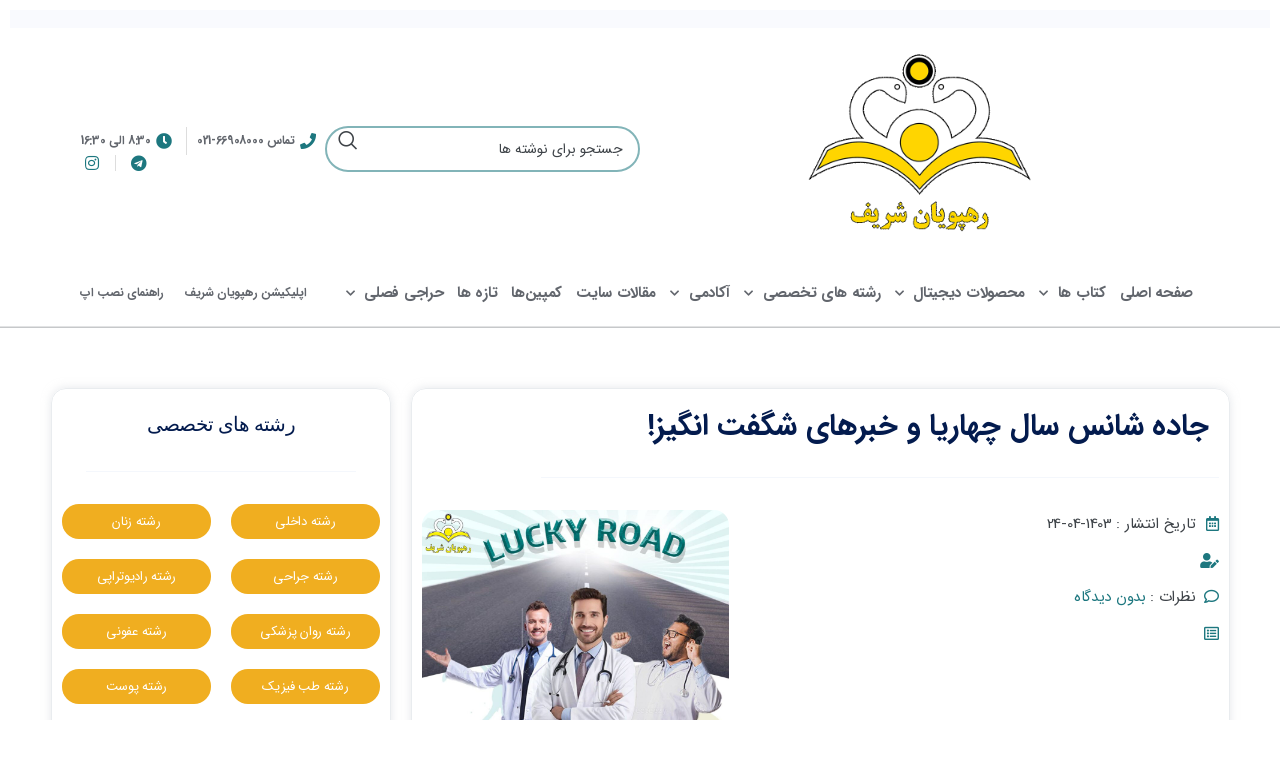

--- FILE ---
content_type: text/html; charset=UTF-8
request_url: https://drsharif.org/%D8%AC%D8%A7%D8%AF%D9%87-%D8%B4%D8%A7%D9%86%D8%B3-%D8%B3%D8%A7%D9%84-%DA%86%D9%87%D8%A7%D8%B1%DB%8C%D8%A7-%D9%88-%D8%AE%D8%A8%D8%B1%D9%87%D8%A7%DB%8C-%D8%B4%DA%AF%D9%81%D8%AA-%D8%A7%D9%86%DA%AF%DB%8C
body_size: 65955
content:
<!DOCTYPE html>
<html dir="rtl" lang="fa-IR" prefix="og: https://ogp.me/ns#">
<head>
	<meta charset="UTF-8">
	<link rel="profile" href="https://gmpg.org/xfn/11">
	<link rel="pingback" href="https://drsharif.org/xmlrpc.php">

	
<!-- Google Tag Manager for WordPress by gtm4wp.com -->
<script data-cfasync="false" data-pagespeed-no-defer>
	var gtm4wp_datalayer_name = "dataLayer";
	var dataLayer = dataLayer || [];
	const gtm4wp_use_sku_instead = 1;
	const gtm4wp_currency = 'IRT';
	const gtm4wp_product_per_impression = 10;
	const gtm4wp_clear_ecommerce = false;
</script>
<!-- End Google Tag Manager for WordPress by gtm4wp.com -->
<!-- بهینه‌سازی موتور جستجو توسط Rank Math - https://rankmath.com/ -->
<title>جاده شانس سال چهاریا و خبرهای شگفت انگیز! - رهپویان شریف</title>
<meta name="description" content="👨🏻‍⚕️👩🏻‍⚕️دستیاران محترم سال آخر، رهپویان شریف تسهیلات و شرایط بی سابقه ای را برای همه شما عزیزان فراهم نموده است.کافی است با ما تماس بگیرید و از این شرایط"/>
<meta name="robots" content="index, follow, max-snippet:-1, max-video-preview:-1, max-image-preview:large"/>
<link rel="canonical" href="https://drsharif.org/%d8%ac%d8%a7%d8%af%d9%87-%d8%b4%d8%a7%d9%86%d8%b3-%d8%b3%d8%a7%d9%84-%da%86%d9%87%d8%a7%d8%b1%db%8c%d8%a7-%d9%88-%d8%ae%d8%a8%d8%b1%d9%87%d8%a7%db%8c-%d8%b4%da%af%d9%81%d8%aa-%d8%a7%d9%86%da%af%db%8c" />
<meta property="og:locale" content="fa_IR" />
<meta property="og:type" content="article" />
<meta property="og:title" content="جاده شانس سال چهاریا و خبرهای شگفت انگیز! - رهپویان شریف" />
<meta property="og:description" content="👨🏻‍⚕️👩🏻‍⚕️دستیاران محترم سال آخر، رهپویان شریف تسهیلات و شرایط بی سابقه ای را برای همه شما عزیزان فراهم نموده است.کافی است با ما تماس بگیرید و از این شرایط" />
<meta property="og:url" content="https://drsharif.org/%d8%ac%d8%a7%d8%af%d9%87-%d8%b4%d8%a7%d9%86%d8%b3-%d8%b3%d8%a7%d9%84-%da%86%d9%87%d8%a7%d8%b1%db%8c%d8%a7-%d9%88-%d8%ae%d8%a8%d8%b1%d9%87%d8%a7%db%8c-%d8%b4%da%af%d9%81%d8%aa-%d8%a7%d9%86%da%af%db%8c" />
<meta property="og:site_name" content="رهپویان شریف" />
<meta property="article:section" content="کمپین‌ها" />
<meta property="og:image" content="https://drsharif.org/wp-content/uploads/2024/07/جاده-شانس-سال-چهاریا.jpg" />
<meta property="og:image:secure_url" content="https://drsharif.org/wp-content/uploads/2024/07/جاده-شانس-سال-چهاریا.jpg" />
<meta property="og:image:width" content="1080" />
<meta property="og:image:height" content="1080" />
<meta property="og:image:alt" content="متخصصین" />
<meta property="og:image:type" content="image/jpeg" />
<meta property="article:published_time" content="2024-07-14T16:23:27+00:00" />
<meta name="twitter:card" content="summary_large_image" />
<meta name="twitter:title" content="جاده شانس سال چهاریا و خبرهای شگفت انگیز! - رهپویان شریف" />
<meta name="twitter:description" content="👨🏻‍⚕️👩🏻‍⚕️دستیاران محترم سال آخر، رهپویان شریف تسهیلات و شرایط بی سابقه ای را برای همه شما عزیزان فراهم نموده است.کافی است با ما تماس بگیرید و از این شرایط" />
<meta name="twitter:image" content="https://drsharif.org/wp-content/uploads/2024/07/جاده-شانس-سال-چهاریا.jpg" />
<meta name="twitter:label1" content="نویسنده" />
<meta name="twitter:data1" content="مینا رحمتیان" />
<meta name="twitter:label2" content="زمان خواندن" />
<meta name="twitter:data2" content="کمتر از یک دقیقه" />
<script type="application/ld+json" class="rank-math-schema">{"@context":"https://schema.org","@graph":[{"@type":["BookStore","Organization"],"@id":"https://drsharif.org/#organization","name":"\u0645\u0648\u0633\u0633\u0647 \u0631\u0647\u067e\u0648\u06cc\u0627\u0646 \u0634\u0631\u06cc\u0641","url":"https://drsharif.org","logo":{"@type":"ImageObject","@id":"https://drsharif.org/#logo","url":"https://drsharif.org/wp-content/uploads/2021/09/Logo-rahpooyan-\u0633\u06cc\u0627\u0647-\u0633\u0641\u06cc\u062f.jpg","contentUrl":"https://drsharif.org/wp-content/uploads/2021/09/Logo-rahpooyan-\u0633\u06cc\u0627\u0647-\u0633\u0641\u06cc\u062f.jpg","caption":"\u0631\u0647\u067e\u0648\u06cc\u0627\u0646 \u0634\u0631\u06cc\u0641","inLanguage":"fa-IR","width":"1881","height":"1637"},"openingHours":["Monday,Tuesday,Wednesday,Thursday,Friday,Saturday,Sunday 09:00-17:00"],"image":{"@id":"https://drsharif.org/#logo"}},{"@type":"WebSite","@id":"https://drsharif.org/#website","url":"https://drsharif.org","name":"\u0631\u0647\u067e\u0648\u06cc\u0627\u0646 \u0634\u0631\u06cc\u0641","publisher":{"@id":"https://drsharif.org/#organization"},"inLanguage":"fa-IR"},{"@type":"ImageObject","@id":"https://drsharif.org/wp-content/uploads/2024/07/\u062c\u0627\u062f\u0647-\u0634\u0627\u0646\u0633-\u0633\u0627\u0644-\u0686\u0647\u0627\u0631\u06cc\u0627.jpg","url":"https://drsharif.org/wp-content/uploads/2024/07/\u062c\u0627\u062f\u0647-\u0634\u0627\u0646\u0633-\u0633\u0627\u0644-\u0686\u0647\u0627\u0631\u06cc\u0627.jpg","width":"1080","height":"1080","inLanguage":"fa-IR"},{"@type":"WebPage","@id":"https://drsharif.org/%d8%ac%d8%a7%d8%af%d9%87-%d8%b4%d8%a7%d9%86%d8%b3-%d8%b3%d8%a7%d9%84-%da%86%d9%87%d8%a7%d8%b1%db%8c%d8%a7-%d9%88-%d8%ae%d8%a8%d8%b1%d9%87%d8%a7%db%8c-%d8%b4%da%af%d9%81%d8%aa-%d8%a7%d9%86%da%af%db%8c#webpage","url":"https://drsharif.org/%d8%ac%d8%a7%d8%af%d9%87-%d8%b4%d8%a7%d9%86%d8%b3-%d8%b3%d8%a7%d9%84-%da%86%d9%87%d8%a7%d8%b1%db%8c%d8%a7-%d9%88-%d8%ae%d8%a8%d8%b1%d9%87%d8%a7%db%8c-%d8%b4%da%af%d9%81%d8%aa-%d8%a7%d9%86%da%af%db%8c","name":"\u062c\u0627\u062f\u0647 \u0634\u0627\u0646\u0633 \u0633\u0627\u0644 \u0686\u0647\u0627\u0631\u06cc\u0627 \u0648 \u062e\u0628\u0631\u0647\u0627\u06cc \u0634\u06af\u0641\u062a \u0627\u0646\u06af\u06cc\u0632! - \u0631\u0647\u067e\u0648\u06cc\u0627\u0646 \u0634\u0631\u06cc\u0641","datePublished":"2024-07-14T16:23:27+03:30","dateModified":"2024-07-14T16:23:27+03:30","isPartOf":{"@id":"https://drsharif.org/#website"},"primaryImageOfPage":{"@id":"https://drsharif.org/wp-content/uploads/2024/07/\u062c\u0627\u062f\u0647-\u0634\u0627\u0646\u0633-\u0633\u0627\u0644-\u0686\u0647\u0627\u0631\u06cc\u0627.jpg"},"inLanguage":"fa-IR"},{"@type":"Person","@id":"https://drsharif.org/author/rahmatian","name":"\u0645\u06cc\u0646\u0627 \u0631\u062d\u0645\u062a\u06cc\u0627\u0646","url":"https://drsharif.org/author/rahmatian","image":{"@type":"ImageObject","@id":"https://secure.gravatar.com/avatar/a75b6ac69c17435e35ef56fdafba735b78effad09cb4080943efffd2624a5a75?s=96&amp;r=g","url":"https://secure.gravatar.com/avatar/a75b6ac69c17435e35ef56fdafba735b78effad09cb4080943efffd2624a5a75?s=96&amp;r=g","caption":"\u0645\u06cc\u0646\u0627 \u0631\u062d\u0645\u062a\u06cc\u0627\u0646","inLanguage":"fa-IR"},"worksFor":{"@id":"https://drsharif.org/#organization"}},{"@type":"BlogPosting","headline":"\u062c\u0627\u062f\u0647 \u0634\u0627\u0646\u0633 \u0633\u0627\u0644 \u0686\u0647\u0627\u0631\u06cc\u0627 \u0648 \u062e\u0628\u0631\u0647\u0627\u06cc \u0634\u06af\u0641\u062a \u0627\u0646\u06af\u06cc\u0632! - \u0631\u0647\u067e\u0648\u06cc\u0627\u0646 \u0634\u0631\u06cc\u0641","keywords":"\u0645\u062a\u062e\u0635\u0635\u06cc\u0646,\u062f\u0633\u062a\u06cc\u0627\u0631\u0627\u0646 \u0633\u0627\u0644 \u0686\u0647\u0627\u0631 \u0631\u0632\u06cc\u062f\u0646\u062a\u06cc,\u0631\u0647\u067e\u0648\u06cc\u0627\u0646 \u0634\u0631\u06cc\u0641","datePublished":"2024-07-14T16:23:27+03:30","dateModified":"2024-07-14T16:23:27+03:30","articleSection":"\u0627\u062e\u0628\u0627\u0631, \u06a9\u0645\u067e\u06cc\u0646\u200c\u0647\u0627","author":{"@id":"https://drsharif.org/author/rahmatian","name":"\u0645\u06cc\u0646\u0627 \u0631\u062d\u0645\u062a\u06cc\u0627\u0646"},"publisher":{"@id":"https://drsharif.org/#organization"},"description":"\ud83d\udc68\ud83c\udffb\u200d\u2695\ufe0f\ud83d\udc69\ud83c\udffb\u200d\u2695\ufe0f\u062f\u0633\u062a\u06cc\u0627\u0631\u0627\u0646 \u0645\u062d\u062a\u0631\u0645 \u0633\u0627\u0644 \u0622\u062e\u0631\u060c \u0631\u0647\u067e\u0648\u06cc\u0627\u0646 \u0634\u0631\u06cc\u0641 \u062a\u0633\u0647\u06cc\u0644\u0627\u062a \u0648 \u0634\u0631\u0627\u06cc\u0637 \u0628\u06cc \u0633\u0627\u0628\u0642\u0647 \u0627\u06cc \u0631\u0627 \u0628\u0631\u0627\u06cc \u0647\u0645\u0647 \u0634\u0645\u0627 \u0639\u0632\u06cc\u0632\u0627\u0646 \u0641\u0631\u0627\u0647\u0645 \u0646\u0645\u0648\u062f\u0647 \u0627\u0633\u062a.\u06a9\u0627\u0641\u06cc \u0627\u0633\u062a \u0628\u0627 \u0645\u0627 \u062a\u0645\u0627\u0633 \u0628\u06af\u06cc\u0631\u06cc\u062f \u0648 \u0627\u0632 \u0627\u06cc\u0646 \u0634\u0631\u0627\u06cc\u0637","name":"\u062c\u0627\u062f\u0647 \u0634\u0627\u0646\u0633 \u0633\u0627\u0644 \u0686\u0647\u0627\u0631\u06cc\u0627 \u0648 \u062e\u0628\u0631\u0647\u0627\u06cc \u0634\u06af\u0641\u062a \u0627\u0646\u06af\u06cc\u0632! - \u0631\u0647\u067e\u0648\u06cc\u0627\u0646 \u0634\u0631\u06cc\u0641","@id":"https://drsharif.org/%d8%ac%d8%a7%d8%af%d9%87-%d8%b4%d8%a7%d9%86%d8%b3-%d8%b3%d8%a7%d9%84-%da%86%d9%87%d8%a7%d8%b1%db%8c%d8%a7-%d9%88-%d8%ae%d8%a8%d8%b1%d9%87%d8%a7%db%8c-%d8%b4%da%af%d9%81%d8%aa-%d8%a7%d9%86%da%af%db%8c#richSnippet","isPartOf":{"@id":"https://drsharif.org/%d8%ac%d8%a7%d8%af%d9%87-%d8%b4%d8%a7%d9%86%d8%b3-%d8%b3%d8%a7%d9%84-%da%86%d9%87%d8%a7%d8%b1%db%8c%d8%a7-%d9%88-%d8%ae%d8%a8%d8%b1%d9%87%d8%a7%db%8c-%d8%b4%da%af%d9%81%d8%aa-%d8%a7%d9%86%da%af%db%8c#webpage"},"image":{"@id":"https://drsharif.org/wp-content/uploads/2024/07/\u062c\u0627\u062f\u0647-\u0634\u0627\u0646\u0633-\u0633\u0627\u0644-\u0686\u0647\u0627\u0631\u06cc\u0627.jpg"},"inLanguage":"fa-IR","mainEntityOfPage":{"@id":"https://drsharif.org/%d8%ac%d8%a7%d8%af%d9%87-%d8%b4%d8%a7%d9%86%d8%b3-%d8%b3%d8%a7%d9%84-%da%86%d9%87%d8%a7%d8%b1%db%8c%d8%a7-%d9%88-%d8%ae%d8%a8%d8%b1%d9%87%d8%a7%db%8c-%d8%b4%da%af%d9%81%d8%aa-%d8%a7%d9%86%da%af%db%8c#webpage"}}]}</script>
<!-- /افزونه سئو ورپرس Rank Math -->

<link rel='dns-prefetch' href='//fonts.googleapis.com' />
<link rel="alternate" type="application/rss+xml" title="رهپویان شریف &raquo; خوراک" href="https://drsharif.org/feed" />
<link rel="alternate" type="application/rss+xml" title="رهپویان شریف &raquo; خوراک دیدگاه‌ها" href="https://drsharif.org/comments/feed" />
<link rel="alternate" type="application/rss+xml" title="رهپویان شریف &raquo; جاده شانس سال چهاریا و خبرهای شگفت انگیز! خوراک دیدگاه‌ها" href="https://drsharif.org/%d8%ac%d8%a7%d8%af%d9%87-%d8%b4%d8%a7%d9%86%d8%b3-%d8%b3%d8%a7%d9%84-%da%86%d9%87%d8%a7%d8%b1%db%8c%d8%a7-%d9%88-%d8%ae%d8%a8%d8%b1%d9%87%d8%a7%db%8c-%d8%b4%da%af%d9%81%d8%aa-%d8%a7%d9%86%da%af%db%8c/feed" />
<link rel="alternate" title="oEmbed (JSON)" type="application/json+oembed" href="https://drsharif.org/wp-json/oembed/1.0/embed?url=https%3A%2F%2Fdrsharif.org%2F%25d8%25ac%25d8%25a7%25d8%25af%25d9%2587-%25d8%25b4%25d8%25a7%25d9%2586%25d8%25b3-%25d8%25b3%25d8%25a7%25d9%2584-%25da%2586%25d9%2587%25d8%25a7%25d8%25b1%25db%258c%25d8%25a7-%25d9%2588-%25d8%25ae%25d8%25a8%25d8%25b1%25d9%2587%25d8%25a7%25db%258c-%25d8%25b4%25da%25af%25d9%2581%25d8%25aa-%25d8%25a7%25d9%2586%25da%25af%25db%258c" />
<link rel="alternate" title="oEmbed (XML)" type="text/xml+oembed" href="https://drsharif.org/wp-json/oembed/1.0/embed?url=https%3A%2F%2Fdrsharif.org%2F%25d8%25ac%25d8%25a7%25d8%25af%25d9%2587-%25d8%25b4%25d8%25a7%25d9%2586%25d8%25b3-%25d8%25b3%25d8%25a7%25d9%2584-%25da%2586%25d9%2587%25d8%25a7%25d8%25b1%25db%258c%25d8%25a7-%25d9%2588-%25d8%25ae%25d8%25a8%25d8%25b1%25d9%2587%25d8%25a7%25db%258c-%25d8%25b4%25da%25af%25d9%2581%25d8%25aa-%25d8%25a7%25d9%2586%25da%25af%25db%258c&#038;format=xml" />
<style id='wp-img-auto-sizes-contain-inline-css' type='text/css'>
img:is([sizes=auto i],[sizes^="auto," i]){contain-intrinsic-size:3000px 1500px}
/*# sourceURL=wp-img-auto-sizes-contain-inline-css */
</style>
<link data-minify="1" rel='stylesheet' id='font-css' href='https://drsharif.org/wp-content/cache/min/1/wp-content/plugins/convertplug/framework/lib/fields/google-fonts/font.css?ver=1768975646' type='text/css' media='all' />
<link rel='stylesheet' id='wp-block-library-rtl-css' href='https://drsharif.org/wp-includes/css/dist/block-library/style-rtl.min.css?ver=6.9' type='text/css' media='all' />
<style id='global-styles-inline-css' type='text/css'>
:root{--wp--preset--aspect-ratio--square: 1;--wp--preset--aspect-ratio--4-3: 4/3;--wp--preset--aspect-ratio--3-4: 3/4;--wp--preset--aspect-ratio--3-2: 3/2;--wp--preset--aspect-ratio--2-3: 2/3;--wp--preset--aspect-ratio--16-9: 16/9;--wp--preset--aspect-ratio--9-16: 9/16;--wp--preset--color--black: #000000;--wp--preset--color--cyan-bluish-gray: #abb8c3;--wp--preset--color--white: #ffffff;--wp--preset--color--pale-pink: #f78da7;--wp--preset--color--vivid-red: #cf2e2e;--wp--preset--color--luminous-vivid-orange: #ff6900;--wp--preset--color--luminous-vivid-amber: #fcb900;--wp--preset--color--light-green-cyan: #7bdcb5;--wp--preset--color--vivid-green-cyan: #00d084;--wp--preset--color--pale-cyan-blue: #8ed1fc;--wp--preset--color--vivid-cyan-blue: #0693e3;--wp--preset--color--vivid-purple: #9b51e0;--wp--preset--gradient--vivid-cyan-blue-to-vivid-purple: linear-gradient(135deg,rgb(6,147,227) 0%,rgb(155,81,224) 100%);--wp--preset--gradient--light-green-cyan-to-vivid-green-cyan: linear-gradient(135deg,rgb(122,220,180) 0%,rgb(0,208,130) 100%);--wp--preset--gradient--luminous-vivid-amber-to-luminous-vivid-orange: linear-gradient(135deg,rgb(252,185,0) 0%,rgb(255,105,0) 100%);--wp--preset--gradient--luminous-vivid-orange-to-vivid-red: linear-gradient(135deg,rgb(255,105,0) 0%,rgb(207,46,46) 100%);--wp--preset--gradient--very-light-gray-to-cyan-bluish-gray: linear-gradient(135deg,rgb(238,238,238) 0%,rgb(169,184,195) 100%);--wp--preset--gradient--cool-to-warm-spectrum: linear-gradient(135deg,rgb(74,234,220) 0%,rgb(151,120,209) 20%,rgb(207,42,186) 40%,rgb(238,44,130) 60%,rgb(251,105,98) 80%,rgb(254,248,76) 100%);--wp--preset--gradient--blush-light-purple: linear-gradient(135deg,rgb(255,206,236) 0%,rgb(152,150,240) 100%);--wp--preset--gradient--blush-bordeaux: linear-gradient(135deg,rgb(254,205,165) 0%,rgb(254,45,45) 50%,rgb(107,0,62) 100%);--wp--preset--gradient--luminous-dusk: linear-gradient(135deg,rgb(255,203,112) 0%,rgb(199,81,192) 50%,rgb(65,88,208) 100%);--wp--preset--gradient--pale-ocean: linear-gradient(135deg,rgb(255,245,203) 0%,rgb(182,227,212) 50%,rgb(51,167,181) 100%);--wp--preset--gradient--electric-grass: linear-gradient(135deg,rgb(202,248,128) 0%,rgb(113,206,126) 100%);--wp--preset--gradient--midnight: linear-gradient(135deg,rgb(2,3,129) 0%,rgb(40,116,252) 100%);--wp--preset--font-size--small: 13px;--wp--preset--font-size--medium: 20px;--wp--preset--font-size--large: 36px;--wp--preset--font-size--x-large: 42px;--wp--preset--spacing--20: 0.44rem;--wp--preset--spacing--30: 0.67rem;--wp--preset--spacing--40: 1rem;--wp--preset--spacing--50: 1.5rem;--wp--preset--spacing--60: 2.25rem;--wp--preset--spacing--70: 3.38rem;--wp--preset--spacing--80: 5.06rem;--wp--preset--shadow--natural: 6px 6px 9px rgba(0, 0, 0, 0.2);--wp--preset--shadow--deep: 12px 12px 50px rgba(0, 0, 0, 0.4);--wp--preset--shadow--sharp: 6px 6px 0px rgba(0, 0, 0, 0.2);--wp--preset--shadow--outlined: 6px 6px 0px -3px rgb(255, 255, 255), 6px 6px rgb(0, 0, 0);--wp--preset--shadow--crisp: 6px 6px 0px rgb(0, 0, 0);}:where(.is-layout-flex){gap: 0.5em;}:where(.is-layout-grid){gap: 0.5em;}body .is-layout-flex{display: flex;}.is-layout-flex{flex-wrap: wrap;align-items: center;}.is-layout-flex > :is(*, div){margin: 0;}body .is-layout-grid{display: grid;}.is-layout-grid > :is(*, div){margin: 0;}:where(.wp-block-columns.is-layout-flex){gap: 2em;}:where(.wp-block-columns.is-layout-grid){gap: 2em;}:where(.wp-block-post-template.is-layout-flex){gap: 1.25em;}:where(.wp-block-post-template.is-layout-grid){gap: 1.25em;}.has-black-color{color: var(--wp--preset--color--black) !important;}.has-cyan-bluish-gray-color{color: var(--wp--preset--color--cyan-bluish-gray) !important;}.has-white-color{color: var(--wp--preset--color--white) !important;}.has-pale-pink-color{color: var(--wp--preset--color--pale-pink) !important;}.has-vivid-red-color{color: var(--wp--preset--color--vivid-red) !important;}.has-luminous-vivid-orange-color{color: var(--wp--preset--color--luminous-vivid-orange) !important;}.has-luminous-vivid-amber-color{color: var(--wp--preset--color--luminous-vivid-amber) !important;}.has-light-green-cyan-color{color: var(--wp--preset--color--light-green-cyan) !important;}.has-vivid-green-cyan-color{color: var(--wp--preset--color--vivid-green-cyan) !important;}.has-pale-cyan-blue-color{color: var(--wp--preset--color--pale-cyan-blue) !important;}.has-vivid-cyan-blue-color{color: var(--wp--preset--color--vivid-cyan-blue) !important;}.has-vivid-purple-color{color: var(--wp--preset--color--vivid-purple) !important;}.has-black-background-color{background-color: var(--wp--preset--color--black) !important;}.has-cyan-bluish-gray-background-color{background-color: var(--wp--preset--color--cyan-bluish-gray) !important;}.has-white-background-color{background-color: var(--wp--preset--color--white) !important;}.has-pale-pink-background-color{background-color: var(--wp--preset--color--pale-pink) !important;}.has-vivid-red-background-color{background-color: var(--wp--preset--color--vivid-red) !important;}.has-luminous-vivid-orange-background-color{background-color: var(--wp--preset--color--luminous-vivid-orange) !important;}.has-luminous-vivid-amber-background-color{background-color: var(--wp--preset--color--luminous-vivid-amber) !important;}.has-light-green-cyan-background-color{background-color: var(--wp--preset--color--light-green-cyan) !important;}.has-vivid-green-cyan-background-color{background-color: var(--wp--preset--color--vivid-green-cyan) !important;}.has-pale-cyan-blue-background-color{background-color: var(--wp--preset--color--pale-cyan-blue) !important;}.has-vivid-cyan-blue-background-color{background-color: var(--wp--preset--color--vivid-cyan-blue) !important;}.has-vivid-purple-background-color{background-color: var(--wp--preset--color--vivid-purple) !important;}.has-black-border-color{border-color: var(--wp--preset--color--black) !important;}.has-cyan-bluish-gray-border-color{border-color: var(--wp--preset--color--cyan-bluish-gray) !important;}.has-white-border-color{border-color: var(--wp--preset--color--white) !important;}.has-pale-pink-border-color{border-color: var(--wp--preset--color--pale-pink) !important;}.has-vivid-red-border-color{border-color: var(--wp--preset--color--vivid-red) !important;}.has-luminous-vivid-orange-border-color{border-color: var(--wp--preset--color--luminous-vivid-orange) !important;}.has-luminous-vivid-amber-border-color{border-color: var(--wp--preset--color--luminous-vivid-amber) !important;}.has-light-green-cyan-border-color{border-color: var(--wp--preset--color--light-green-cyan) !important;}.has-vivid-green-cyan-border-color{border-color: var(--wp--preset--color--vivid-green-cyan) !important;}.has-pale-cyan-blue-border-color{border-color: var(--wp--preset--color--pale-cyan-blue) !important;}.has-vivid-cyan-blue-border-color{border-color: var(--wp--preset--color--vivid-cyan-blue) !important;}.has-vivid-purple-border-color{border-color: var(--wp--preset--color--vivid-purple) !important;}.has-vivid-cyan-blue-to-vivid-purple-gradient-background{background: var(--wp--preset--gradient--vivid-cyan-blue-to-vivid-purple) !important;}.has-light-green-cyan-to-vivid-green-cyan-gradient-background{background: var(--wp--preset--gradient--light-green-cyan-to-vivid-green-cyan) !important;}.has-luminous-vivid-amber-to-luminous-vivid-orange-gradient-background{background: var(--wp--preset--gradient--luminous-vivid-amber-to-luminous-vivid-orange) !important;}.has-luminous-vivid-orange-to-vivid-red-gradient-background{background: var(--wp--preset--gradient--luminous-vivid-orange-to-vivid-red) !important;}.has-very-light-gray-to-cyan-bluish-gray-gradient-background{background: var(--wp--preset--gradient--very-light-gray-to-cyan-bluish-gray) !important;}.has-cool-to-warm-spectrum-gradient-background{background: var(--wp--preset--gradient--cool-to-warm-spectrum) !important;}.has-blush-light-purple-gradient-background{background: var(--wp--preset--gradient--blush-light-purple) !important;}.has-blush-bordeaux-gradient-background{background: var(--wp--preset--gradient--blush-bordeaux) !important;}.has-luminous-dusk-gradient-background{background: var(--wp--preset--gradient--luminous-dusk) !important;}.has-pale-ocean-gradient-background{background: var(--wp--preset--gradient--pale-ocean) !important;}.has-electric-grass-gradient-background{background: var(--wp--preset--gradient--electric-grass) !important;}.has-midnight-gradient-background{background: var(--wp--preset--gradient--midnight) !important;}.has-small-font-size{font-size: var(--wp--preset--font-size--small) !important;}.has-medium-font-size{font-size: var(--wp--preset--font-size--medium) !important;}.has-large-font-size{font-size: var(--wp--preset--font-size--large) !important;}.has-x-large-font-size{font-size: var(--wp--preset--font-size--x-large) !important;}
/*# sourceURL=global-styles-inline-css */
</style>

<style id='classic-theme-styles-inline-css' type='text/css'>
/*! This file is auto-generated */
.wp-block-button__link{color:#fff;background-color:#32373c;border-radius:9999px;box-shadow:none;text-decoration:none;padding:calc(.667em + 2px) calc(1.333em + 2px);font-size:1.125em}.wp-block-file__button{background:#32373c;color:#fff;text-decoration:none}
/*# sourceURL=/wp-includes/css/classic-themes.min.css */
</style>
<style id='woocommerce-inline-inline-css' type='text/css'>
.woocommerce form .form-row .required { visibility: visible; }
/*# sourceURL=woocommerce-inline-inline-css */
</style>
<link data-minify="1" rel='stylesheet' id='elementor-icons-css' href='https://drsharif.org/wp-content/cache/min/1/wp-content/plugins/elementor/assets/lib/eicons/css/elementor-icons.min.css?ver=1768975646' type='text/css' media='all' />
<link rel='stylesheet' id='elementor-frontend-css' href='https://drsharif.org/wp-content/plugins/elementor/assets/css/frontend-lite-rtl.min.css?ver=3.17.3' type='text/css' media='all' />
<link rel='stylesheet' id='swiper-css' href='https://drsharif.org/wp-content/plugins/elementor/assets/lib/swiper/css/swiper.min.css?ver=5.3.6' type='text/css' media='all' />
<link data-minify="1" rel='stylesheet' id='elementor-post-36086-css' href='https://drsharif.org/wp-content/cache/min/1/wp-content/uploads/elementor/css/post-36086.css?ver=1768975646' type='text/css' media='all' />
<link rel='stylesheet' id='elementor-pro-css' href='https://drsharif.org/wp-content/plugins/elementor-pro/assets/css/frontend-lite-rtl.min.css?ver=3.17.1' type='text/css' media='all' />
<link data-minify="1" rel='stylesheet' id='elementor-global-css' href='https://drsharif.org/wp-content/cache/min/1/wp-content/uploads/elementor/css/global.css?ver=1768975646' type='text/css' media='all' />
<link data-minify="1" rel='stylesheet' id='elementor-post-40771-css' href='https://drsharif.org/wp-content/cache/min/1/wp-content/uploads/elementor/css/post-40771.css?ver=1768975646' type='text/css' media='all' />
<link data-minify="1" rel='stylesheet' id='elementor-post-36091-css' href='https://drsharif.org/wp-content/cache/min/1/wp-content/uploads/elementor/css/post-36091.css?ver=1768975646' type='text/css' media='all' />
<link data-minify="1" rel='stylesheet' id='elementor-post-36114-css' href='https://drsharif.org/wp-content/cache/min/1/wp-content/uploads/elementor/css/post-36114.css?ver=1768975646' type='text/css' media='all' />
<link data-minify="1" rel='stylesheet' id='elementor-post-36435-css' href='https://drsharif.org/wp-content/cache/min/1/wp-content/uploads/elementor/css/post-36435.css?ver=1768975797' type='text/css' media='all' />
<link rel='stylesheet' id='eael-general-css' href='https://drsharif.org/wp-content/plugins/essential-addons-for-elementor-lite/assets/front-end/css/view/general.min.css?ver=5.8.16' type='text/css' media='all' />
<link rel='stylesheet' id='bootstrap-css' href='https://drsharif.org/wp-content/themes/woodmart/css/bootstrap-light.min.css?ver=7.5.1' type='text/css' media='all' />
<link rel='stylesheet' id='woodmart-style-css' href='https://drsharif.org/wp-content/cache/background-css/drsharif.org/wp-content/themes/woodmart/css/parts/base-rtl.min.css?ver=7.5.1&wpr_t=1769834863' type='text/css' media='all' />
<link rel='stylesheet' id='child-style-css' href='https://drsharif.org/wp-content/themes/woodmart-child/style.css?ver=7.5.1' type='text/css' media='all' />
<link rel='stylesheet' id='wd-blog-single-base-css' href='https://drsharif.org/wp-content/themes/woodmart/css/parts/blog-single-base-rtl.min.css?ver=7.5.1' type='text/css' media='all' />
<link rel='stylesheet' id='wd-blog-base-css' href='https://drsharif.org/wp-content/themes/woodmart/css/parts/blog-base-rtl.min.css?ver=7.5.1' type='text/css' media='all' />
<link rel='stylesheet' id='wd-wp-gutenberg-css' href='https://drsharif.org/wp-content/themes/woodmart/css/parts/wp-gutenberg-rtl.min.css?ver=7.5.1' type='text/css' media='all' />
<link rel='stylesheet' id='wd-elementor-base-css' href='https://drsharif.org/wp-content/themes/woodmart/css/parts/int-elem-base-rtl.min.css?ver=7.5.1' type='text/css' media='all' />
<link rel='stylesheet' id='wd-elementor-pro-base-css' href='https://drsharif.org/wp-content/themes/woodmart/css/parts/int-elementor-pro-rtl.min.css?ver=7.5.1' type='text/css' media='all' />
<link rel='stylesheet' id='wd-woocommerce-base-css' href='https://drsharif.org/wp-content/themes/woodmart/css/parts/woocommerce-base-rtl.min.css?ver=7.5.1' type='text/css' media='all' />
<link rel='stylesheet' id='wd-mod-star-rating-css' href='https://drsharif.org/wp-content/themes/woodmart/css/parts/mod-star-rating.min.css?ver=7.5.1' type='text/css' media='all' />
<link rel='stylesheet' id='wd-woo-el-track-order-css' href='https://drsharif.org/wp-content/themes/woodmart/css/parts/woo-el-track-order.min.css?ver=7.5.1' type='text/css' media='all' />
<link rel='stylesheet' id='wd-woocommerce-block-notices-css' href='https://drsharif.org/wp-content/themes/woodmart/css/parts/woo-mod-block-notices-rtl.min.css?ver=7.5.1' type='text/css' media='all' />
<link rel='stylesheet' id='wd-woo-gutenberg-css' href='https://drsharif.org/wp-content/themes/woodmart/css/parts/woo-gutenberg-rtl.min.css?ver=7.5.1' type='text/css' media='all' />
<link rel='stylesheet' id='wd-countdown-css' href='https://drsharif.org/wp-content/themes/woodmart/css/parts/el-countdown-timer-rtl.min.css?ver=7.5.1' type='text/css' media='all' />
<link rel='stylesheet' id='wd-text-block-css' href='https://drsharif.org/wp-content/themes/woodmart/css/parts/el-text-block.min.css?ver=7.5.1' type='text/css' media='all' />
<link rel='stylesheet' id='wd-wd-search-results-css' href='https://drsharif.org/wp-content/themes/woodmart/css/parts/wd-search-results-rtl.min.css?ver=7.5.1' type='text/css' media='all' />
<link rel='stylesheet' id='wd-wd-search-form-css' href='https://drsharif.org/wp-content/themes/woodmart/css/parts/wd-search-form-rtl.min.css?ver=7.5.1' type='text/css' media='all' />
<link rel='stylesheet' id='wd-mod-comments-css' href='https://drsharif.org/wp-content/themes/woodmart/css/parts/mod-comments-rtl.min.css?ver=7.5.1' type='text/css' media='all' />
<link rel='stylesheet' id='wd-widget-collapse-css' href='https://drsharif.org/wp-content/themes/woodmart/css/parts/opt-widget-collapse.min.css?ver=7.5.1' type='text/css' media='all' />
<link rel='stylesheet' id='wd-footer-base-css' href='https://drsharif.org/wp-content/themes/woodmart/css/parts/footer-base-rtl.min.css?ver=7.5.1' type='text/css' media='all' />
<link rel='stylesheet' id='wd-scroll-top-css' href='https://drsharif.org/wp-content/themes/woodmart/css/parts/opt-scrolltotop-rtl.min.css?ver=7.5.1' type='text/css' media='all' />
<link rel='stylesheet' id='wd-widget-shopping-cart-css' href='https://drsharif.org/wp-content/themes/woodmart/css/parts/woo-widget-shopping-cart-rtl.min.css?ver=7.5.1' type='text/css' media='all' />
<link rel='stylesheet' id='wd-widget-product-list-css' href='https://drsharif.org/wp-content/themes/woodmart/css/parts/woo-widget-product-list-rtl.min.css?ver=7.5.1' type='text/css' media='all' />
<link rel='stylesheet' id='wd-header-search-fullscreen-css' href='https://drsharif.org/wp-content/themes/woodmart/css/parts/header-el-search-fullscreen-general-rtl.min.css?ver=7.5.1' type='text/css' media='all' />
<link rel='stylesheet' id='wd-header-search-fullscreen-1-css' href='https://drsharif.org/wp-content/themes/woodmart/css/parts/header-el-search-fullscreen-1-rtl.min.css?ver=7.5.1' type='text/css' media='all' />
<link data-minify="1" rel='stylesheet' id='xts-style-theme_settings_default-css' href='https://drsharif.org/wp-content/cache/min/1/wp-content/uploads/2025/09/xts-theme_settings_default-1757871712.css?ver=1768975646' type='text/css' media='all' />
<link rel='stylesheet' id='xts-google-fonts-css' href='https://fonts.googleapis.com/css?family=Lato%3A400%2C700%7CPoppins%3A400%2C600%2C500&#038;ver=7.5.1' type='text/css' media='all' />
<link rel='stylesheet' id='elementor-icons-shared-0-css' href='https://drsharif.org/wp-content/plugins/elementor/assets/lib/font-awesome/css/fontawesome.min.css?ver=5.15.3' type='text/css' media='all' />
<link data-minify="1" rel='stylesheet' id='elementor-icons-fa-solid-css' href='https://drsharif.org/wp-content/cache/min/1/wp-content/plugins/elementor/assets/lib/font-awesome/css/solid.min.css?ver=1768975646' type='text/css' media='all' />
<link data-minify="1" rel='stylesheet' id='elementor-icons-fa-brands-css' href='https://drsharif.org/wp-content/cache/min/1/wp-content/plugins/elementor/assets/lib/font-awesome/css/brands.min.css?ver=1768975646' type='text/css' media='all' />
<link data-minify="1" rel='stylesheet' id='elementor-icons-fa-regular-css' href='https://drsharif.org/wp-content/cache/min/1/wp-content/plugins/elementor/assets/lib/font-awesome/css/regular.min.css?ver=1768975646' type='text/css' media='all' />
<script type="text/javascript" src="https://drsharif.org/wp-content/plugins/svg-support/vendor/DOMPurify/DOMPurify.min.js?ver=1.0.1" id="bodhi-dompurify-library-js" data-rocket-defer defer></script>
<script type="text/javascript" src="https://drsharif.org/wp-includes/js/jquery/jquery.min.js?ver=3.7.1" id="jquery-core-js" data-rocket-defer defer></script>
<script type="text/javascript" src="https://drsharif.org/wp-includes/js/jquery/jquery-migrate.min.js?ver=3.4.1" id="jquery-migrate-js" data-rocket-defer defer></script>
<script type="text/javascript" src="https://drsharif.org/wp-content/plugins/svg-support/js/min/svgs-inline-min.js?ver=1.0.1" id="bodhi_svg_inline-js" data-rocket-defer defer></script>
<script type="text/javascript" id="bodhi_svg_inline-js-after">
/* <![CDATA[ */
cssTarget="img.style-svg";ForceInlineSVGActive="false";frontSanitizationEnabled="on";
//# sourceURL=bodhi_svg_inline-js-after
/* ]]> */
</script>
<script type="text/javascript" src="https://drsharif.org/wp-content/plugins/woocommerce/assets/js/jquery-blockui/jquery.blockUI.min.js?ver=2.7.0-wc.8.3.1" id="jquery-blockui-js" defer="defer" data-wp-strategy="defer"></script>
<script type="text/javascript" id="wc-add-to-cart-js-extra">
/* <![CDATA[ */
var wc_add_to_cart_params = {"ajax_url":"/wp-admin/admin-ajax.php","wc_ajax_url":"/?wc-ajax=%%endpoint%%","i18n_view_cart":"\u0645\u0634\u0627\u0647\u062f\u0647 \u0633\u0628\u062f \u062e\u0631\u06cc\u062f","cart_url":"https://drsharif.org/cart","is_cart":"","cart_redirect_after_add":"no"};
//# sourceURL=wc-add-to-cart-js-extra
/* ]]> */
</script>
<script type="text/javascript" src="https://drsharif.org/wp-content/plugins/woocommerce/assets/js/frontend/add-to-cart.min.js?ver=8.3.1" id="wc-add-to-cart-js" defer="defer" data-wp-strategy="defer"></script>
<script type="text/javascript" src="https://drsharif.org/wp-content/plugins/woocommerce/assets/js/js-cookie/js.cookie.min.js?ver=2.1.4-wc.8.3.1" id="js-cookie-js" defer="defer" data-wp-strategy="defer"></script>
<script type="text/javascript" id="woocommerce-js-extra">
/* <![CDATA[ */
var woocommerce_params = {"ajax_url":"/wp-admin/admin-ajax.php","wc_ajax_url":"/?wc-ajax=%%endpoint%%"};
//# sourceURL=woocommerce-js-extra
/* ]]> */
</script>
<script type="text/javascript" src="https://drsharif.org/wp-content/plugins/woocommerce/assets/js/frontend/woocommerce.min.js?ver=8.3.1" id="woocommerce-js" defer="defer" data-wp-strategy="defer"></script>
<script type="text/javascript" src="https://drsharif.org/wp-content/themes/woodmart/js/libs/device.min.js?ver=7.5.1" id="wd-device-library-js" data-rocket-defer defer></script>
<script type="text/javascript" src="https://drsharif.org/wp-content/themes/woodmart/js/scripts/global/scrollBar.min.js?ver=7.5.1" id="wd-scrollbar-js" data-rocket-defer defer></script>
<link rel="https://api.w.org/" href="https://drsharif.org/wp-json/" /><link rel="alternate" title="JSON" type="application/json" href="https://drsharif.org/wp-json/wp/v2/posts/41485" /><link rel="EditURI" type="application/rsd+xml" title="RSD" href="https://drsharif.org/xmlrpc.php?rsd" />
<link data-minify="1" rel="stylesheet" href="https://drsharif.org/wp-content/cache/min/1/wp-content/themes/woodmart-child/rtl.css?ver=1768975646" type="text/css" media="screen" /><meta name="generator" content="WordPress 6.9" />
<link rel='shortlink' href='https://drsharif.org/?p=41485' />
<head>
<!-- Google tag (gtag.js) -->
<script async src="https://www.googletagmanager.com/gtag/js?id=G-6T4HGHPC5D"></script>
<script>
  window.dataLayer = window.dataLayer || [];
  function gtag(){dataLayer.push(arguments);}
  gtag('js', new Date());

  gtag('config', 'G-6T4HGHPC5D');
</script>


<!-- Global site tag (gtag.js) - Google Analytics -->
<script async src="https://www.googletagmanager.com/gtag/js?id=G-MBQ9CMMZ8B"></script>
<script>
  window.dataLayer = window.dataLayer || [];
  function gtag(){dataLayer.push(arguments);}
  gtag('js', new Date());

  gtag('config', 'G-MBQ9CMMZ8B');
</script><link rel='stylesheet' id='e-animations-css' href='https://drsharif.org/wp-content/plugins/elementor/assets/lib/animations/animations.min.css?ver=3.17.3' type='text/css' media='all' />
<style id="wpr-lazyload-bg-container"></style><style id="wpr-lazyload-bg-exclusion"></style>
<noscript>
<style id="wpr-lazyload-bg-nostyle">html:not(.browser-Firefox) input[type="date"]{--wpr-bg-1afc0941-30a0-4ed7-9dee-82f1d062bfa6: url('https://drsharif.org/wp-content/themes/woodmart/inc/admin/assets/images/calend-d.svg');}html:not(.browser-Firefox) [class*="color-scheme-light"] input[type='date']{--wpr-bg-fa9b77ce-2776-4da7-92f3-767c43f1ecf8: url('https://drsharif.org/wp-content/themes/woodmart/inc/admin/assets/images/calend-l.svg');}</style>
</noscript>
<script type="application/javascript">const rocket_pairs = [{"selector":"html:not(.browser-Firefox) input[type=\"date\"]","style":"html:not(.browser-Firefox) input[type=\"date\"]{--wpr-bg-1afc0941-30a0-4ed7-9dee-82f1d062bfa6: url('https:\/\/drsharif.org\/wp-content\/themes\/woodmart\/inc\/admin\/assets\/images\/calend-d.svg');}","hash":"1afc0941-30a0-4ed7-9dee-82f1d062bfa6","url":"https:\/\/drsharif.org\/wp-content\/themes\/woodmart\/inc\/admin\/assets\/images\/calend-d.svg"},{"selector":"html:not(.browser-Firefox) [class*=\"color-scheme-light\"] input[type='date']","style":"html:not(.browser-Firefox) [class*=\"color-scheme-light\"] input[type='date']{--wpr-bg-fa9b77ce-2776-4da7-92f3-767c43f1ecf8: url('https:\/\/drsharif.org\/wp-content\/themes\/woodmart\/inc\/admin\/assets\/images\/calend-l.svg');}","hash":"fa9b77ce-2776-4da7-92f3-767c43f1ecf8","url":"https:\/\/drsharif.org\/wp-content\/themes\/woodmart\/inc\/admin\/assets\/images\/calend-l.svg"}]; const rocket_excluded_pairs = [];</script><meta name="generator" content="WP Rocket 3.19.12.1" data-wpr-features="wpr_lazyload_css_bg_img wpr_defer_js wpr_minify_js wpr_lazyload_images wpr_minify_css wpr_desktop" /></head>
<!-- Google Tag Manager for WordPress by gtm4wp.com -->
<!-- GTM Container placement set to off -->
<script data-cfasync="false" data-pagespeed-no-defer type="text/javascript">
	var dataLayer_content = {"pagePostType":"post","pagePostType2":"single-post","pageCategory":["%da%a9%d9%85%d9%be%db%8c%d9%86%d9%87%d8%a7%db%8c-%d8%b1%d9%87%d9%be%d9%88%db%8c%d8%a7%d9%86-%d8%b4%d8%b1%db%8c%d9%81","%d8%a7%d8%ae%d8%a8%d8%a7%d8%b1"],"pagePostAuthor":"مینا رحمتیان","customerTotalOrders":0,"customerTotalOrderValue":0,"customerFirstName":"","customerLastName":"","customerBillingFirstName":"","customerBillingLastName":"","customerBillingCompany":"","customerBillingAddress1":"","customerBillingAddress2":"","customerBillingCity":"","customerBillingState":"","customerBillingPostcode":"","customerBillingCountry":"","customerBillingEmail":"","customerBillingEmailHash":"","customerBillingPhone":"","customerShippingFirstName":"","customerShippingLastName":"","customerShippingCompany":"","customerShippingAddress1":"","customerShippingAddress2":"","customerShippingCity":"","customerShippingState":"","customerShippingPostcode":"","customerShippingCountry":"","cartContent":{"totals":{"applied_coupons":[],"discount_total":0,"subtotal":0,"total":0},"items":[]}};
	dataLayer.push( dataLayer_content );
</script>
<script>
	console.warn && console.warn("[GTM4WP] Google Tag Manager container code placement set to OFF !!!");
	console.warn && console.warn("[GTM4WP] Data layer codes are active but GTM container must be loaded using custom coding !!!");
</script>
<!-- End Google Tag Manager for WordPress by gtm4wp.com -->					<meta name="viewport" content="width=device-width, initial-scale=1.0, maximum-scale=1.0, user-scalable=no">
										<noscript><style>.woocommerce-product-gallery{ opacity: 1 !important; }</style></noscript>
	<meta name="generator" content="Elementor 3.17.3; features: e_dom_optimization, e_optimized_assets_loading, e_optimized_css_loading, additional_custom_breakpoints; settings: css_print_method-external, google_font-enabled, font_display-auto">
<!-- Google Tag Manager -->
<script>(function(w,d,s,l,i){w[l]=w[l]||[];w[l].push({'gtm.start':
new Date().getTime(),event:'gtm.js'});var f=d.getElementsByTagName(s)[0],
j=d.createElement(s),dl=l!='dataLayer'?'&l='+l:'';j.async=true;j.src=
'https://www.googletagmanager.com/gtm.js?id='+i+dl;f.parentNode.insertBefore(j,f);
})(window,document,'script','dataLayer','GTM-M3M7WBS5');</script>
<!-- End Google Tag Manager -->
<link rel="icon" href="https://drsharif.org/wp-content/uploads/2022/10/cropped-Logo-Rahpooyan-32x32.png" sizes="32x32" />
<link rel="icon" href="https://drsharif.org/wp-content/uploads/2022/10/cropped-Logo-Rahpooyan-192x192.png" sizes="192x192" />
<link rel="apple-touch-icon" href="https://drsharif.org/wp-content/uploads/2022/10/cropped-Logo-Rahpooyan-180x180.png" />
<meta name="msapplication-TileImage" content="https://drsharif.org/wp-content/uploads/2022/10/cropped-Logo-Rahpooyan-270x270.png" />
<style>
		
		</style>			<style id="wd-style-default_header-css" data-type="wd-style-default_header">
				:root{
	--wd-top-bar-h: 42px;
	--wd-top-bar-sm-h: 40px;
	--wd-top-bar-sticky-h: .00001px;
	--wd-top-bar-brd-w: .00001px;

	--wd-header-general-h: 104px;
	--wd-header-general-sm-h: 60px;
	--wd-header-general-sticky-h: .00001px;
	--wd-header-general-brd-w: 1px;

	--wd-header-bottom-h: 50px;
	--wd-header-bottom-sm-h: .00001px;
	--wd-header-bottom-sticky-h: .00001px;
	--wd-header-bottom-brd-w: .00001px;

	--wd-header-clone-h: .00001px;

	--wd-header-brd-w: calc(var(--wd-top-bar-brd-w) + var(--wd-header-general-brd-w) + var(--wd-header-bottom-brd-w));
	--wd-header-h: calc(var(--wd-top-bar-h) + var(--wd-header-general-h) + var(--wd-header-bottom-h) + var(--wd-header-brd-w));
	--wd-header-sticky-h: calc(var(--wd-top-bar-sticky-h) + var(--wd-header-general-sticky-h) + var(--wd-header-bottom-sticky-h) + var(--wd-header-clone-h) + var(--wd-header-brd-w));
	--wd-header-sm-h: calc(var(--wd-top-bar-sm-h) + var(--wd-header-general-sm-h) + var(--wd-header-bottom-sm-h) + var(--wd-header-brd-w));
}

.whb-top-bar .wd-dropdown {
	margin-top: 1px;
}

.whb-top-bar .wd-dropdown:after {
	height: 11px;
}




:root:has(.whb-general-header.whb-border-boxed) {
	--wd-header-general-brd-w: .00001px;
}

@media (max-width: 1024px) {
:root:has(.whb-general-header.whb-hidden-mobile) {
	--wd-header-general-brd-w: .00001px;
}
}


.whb-header-bottom .wd-dropdown {
	margin-top: 5px;
}

.whb-header-bottom .wd-dropdown:after {
	height: 15px;
}



		
.whb-top-bar {
	background-color: rgba(130, 183, 53, 1);
}

.whb-duljtjrl87kj7pmuut6b .searchform {
	--wd-form-height: 46px;
}
.whb-general-header {
	border-color: rgba(129, 129, 129, 0.2);border-bottom-width: 1px;border-bottom-style: solid;
}
			</style>
			<noscript><style id="rocket-lazyload-nojs-css">.rll-youtube-player, [data-lazy-src]{display:none !important;}</style></noscript><style id="wpr-lazyload-bg-container"></style><style id="wpr-lazyload-bg-exclusion"></style>
<noscript>
<style id="wpr-lazyload-bg-nostyle">html:not(.browser-Firefox) input[type="date"]{--wpr-bg-1afc0941-30a0-4ed7-9dee-82f1d062bfa6: url('https://drsharif.org/wp-content/themes/woodmart/inc/admin/assets/images/calend-d.svg');}html:not(.browser-Firefox) [class*="color-scheme-light"] input[type='date']{--wpr-bg-fa9b77ce-2776-4da7-92f3-767c43f1ecf8: url('https://drsharif.org/wp-content/themes/woodmart/inc/admin/assets/images/calend-l.svg');}</style>
</noscript>
<script type="application/javascript">const rocket_pairs = [{"selector":"html:not(.browser-Firefox) input[type=\"date\"]","style":"html:not(.browser-Firefox) input[type=\"date\"]{--wpr-bg-1afc0941-30a0-4ed7-9dee-82f1d062bfa6: url('https:\/\/drsharif.org\/wp-content\/themes\/woodmart\/inc\/admin\/assets\/images\/calend-d.svg');}","hash":"1afc0941-30a0-4ed7-9dee-82f1d062bfa6","url":"https:\/\/drsharif.org\/wp-content\/themes\/woodmart\/inc\/admin\/assets\/images\/calend-d.svg"},{"selector":"html:not(.browser-Firefox) [class*=\"color-scheme-light\"] input[type='date']","style":"html:not(.browser-Firefox) [class*=\"color-scheme-light\"] input[type='date']{--wpr-bg-fa9b77ce-2776-4da7-92f3-767c43f1ecf8: url('https:\/\/drsharif.org\/wp-content\/themes\/woodmart\/inc\/admin\/assets\/images\/calend-l.svg');}","hash":"fa9b77ce-2776-4da7-92f3-767c43f1ecf8","url":"https:\/\/drsharif.org\/wp-content\/themes\/woodmart\/inc\/admin\/assets\/images\/calend-l.svg"}]; const rocket_excluded_pairs = [];</script></head>

<body class="rtl wp-singular post-template-default single single-post postid-41485 single-format-standard wp-theme-woodmart wp-child-theme-woodmart-child theme-woodmart woocommerce-no-js wrapper-custom  categories-accordion-on woodmart-ajax-shop-on offcanvas-sidebar-mobile offcanvas-sidebar-tablet elementor-default elementor-template-full-width elementor-kit-36086 elementor-page-36435">
			<script type="text/javascript" id="wd-flicker-fix">// Flicker fix.</script><!-- Google Tag Manager (noscript) -->
<noscript><iframe src="https://www.googletagmanager.com/ns.html?id=GTM-M3M7WBS5"
height="0" width="0" style="display:none;visibility:hidden"></iframe></noscript>
<!-- End Google Tag Manager (noscript) -->
	
	
	<div data-rocket-location-hash="b24b512644cc60774aceb00b9d24fd44" class="website-wrapper">
							<div data-rocket-location-hash="8a581bef8e3e5c9fb94c9ee0c84350fd" data-elementor-type="header" data-elementor-id="36091" class="elementor elementor-36091 elementor-location-header" data-elementor-post-type="elementor_library">
						<div data-particle_enable="false" data-particle-mobile-disabled="false" class="elementor-element elementor-element-0c2555d elementor-hidden-tablet elementor-hidden-mobile e-flex e-con-boxed e-con e-parent" data-id="0c2555d" data-element_type="container" data-settings="{&quot;content_width&quot;:&quot;boxed&quot;}" data-core-v316-plus="true">
					<div data-rocket-location-hash="59cc51dd4ed28913aafa875afe178604" class="e-con-inner">
				<div class="elementor-element elementor-element-605cea3 elementor-hidden-desktop elementor-hidden-tablet elementor-hidden-mobile elementor-widget elementor-widget-wd_image_or_svg" data-id="605cea3" data-element_type="widget" data-widget_type="wd_image_or_svg.default">
				<div class="elementor-widget-container">
			
		<div class="wd-image text-left">
							<a  href="https://survey.porsline.ir/s/0f2ZoQj6" aria-label="Image link">
								<img width="1920" height="80" src="data:image/svg+xml,%3Csvg%20xmlns='http://www.w3.org/2000/svg'%20viewBox='0%200%201920%2080'%3E%3C/svg%3E" class="attachment-full size-full" alt="بن های تخفیف عیدانه رهپویان شریف" decoding="async" fetchpriority="high" data-lazy-srcset="https://drsharif.org/wp-content/uploads/2022/10/بن-تخفیف2-.jpg 1920w, https://drsharif.org/wp-content/uploads/2022/10/بن-تخفیف2--300x13.jpg 300w, https://drsharif.org/wp-content/uploads/2022/10/بن-تخفیف2--1024x43.jpg 1024w, https://drsharif.org/wp-content/uploads/2022/10/بن-تخفیف2--768x32.jpg 768w, https://drsharif.org/wp-content/uploads/2022/10/بن-تخفیف2--1536x64.jpg 1536w, https://drsharif.org/wp-content/uploads/2022/10/بن-تخفیف2--500x21.jpg 500w, https://drsharif.org/wp-content/uploads/2022/10/بن-تخفیف2--700x29.jpg 700w, https://drsharif.org/wp-content/uploads/2022/10/بن-تخفیف2--150x6.jpg 150w" data-lazy-sizes="(max-width: 1920px) 100vw, 1920px" data-lazy-src="https://drsharif.org/wp-content/uploads/2022/10/بن-تخفیف2-.jpg" /><noscript><img width="1920" height="80" src="https://drsharif.org/wp-content/uploads/2022/10/بن-تخفیف2-.jpg" class="attachment-full size-full" alt="بن های تخفیف عیدانه رهپویان شریف" decoding="async" fetchpriority="high" srcset="https://drsharif.org/wp-content/uploads/2022/10/بن-تخفیف2-.jpg 1920w, https://drsharif.org/wp-content/uploads/2022/10/بن-تخفیف2--300x13.jpg 300w, https://drsharif.org/wp-content/uploads/2022/10/بن-تخفیف2--1024x43.jpg 1024w, https://drsharif.org/wp-content/uploads/2022/10/بن-تخفیف2--768x32.jpg 768w, https://drsharif.org/wp-content/uploads/2022/10/بن-تخفیف2--1536x64.jpg 1536w, https://drsharif.org/wp-content/uploads/2022/10/بن-تخفیف2--500x21.jpg 500w, https://drsharif.org/wp-content/uploads/2022/10/بن-تخفیف2--700x29.jpg 700w, https://drsharif.org/wp-content/uploads/2022/10/بن-تخفیف2--150x6.jpg 150w" sizes="(max-width: 1920px) 100vw, 1920px" /></noscript>							</a>
					</div>

				</div>
				</div>
					</div>
				</div>
		<div data-particle_enable="false" data-particle-mobile-disabled="false" class="elementor-element elementor-element-ef32a35 elementor-hidden-desktop e-flex e-con-boxed e-con e-parent" data-id="ef32a35" data-element_type="container" data-settings="{&quot;content_width&quot;:&quot;boxed&quot;}" data-core-v316-plus="true">
					<div class="e-con-inner">
				<div class="elementor-element elementor-element-2022f2e elementor-hidden-desktop elementor-hidden-tablet elementor-hidden-mobile elementor-widget elementor-widget-wd_image_or_svg" data-id="2022f2e" data-element_type="widget" data-widget_type="wd_image_or_svg.default">
				<div class="elementor-widget-container">
			
		<div class="wd-image text-left">
							<a  href="https://survey.porsline.ir/s/0f2ZoQj6" aria-label="Image link">
								<img width="1024" height="97" src="data:image/svg+xml,%3Csvg%20xmlns='http://www.w3.org/2000/svg'%20viewBox='0%200%201024%2097'%3E%3C/svg%3E" class="attachment-full size-full" alt="" decoding="async" data-lazy-srcset="https://drsharif.org/wp-content/uploads/2022/10/بن-تخفیف-عیدانه-رهپویان-شریف-1-موبایل.jpg 1024w, https://drsharif.org/wp-content/uploads/2022/10/بن-تخفیف-عیدانه-رهپویان-شریف-1-موبایل-300x28.jpg 300w, https://drsharif.org/wp-content/uploads/2022/10/بن-تخفیف-عیدانه-رهپویان-شریف-1-موبایل-768x73.jpg 768w, https://drsharif.org/wp-content/uploads/2022/10/بن-تخفیف-عیدانه-رهپویان-شریف-1-موبایل-500x47.jpg 500w, https://drsharif.org/wp-content/uploads/2022/10/بن-تخفیف-عیدانه-رهپویان-شریف-1-موبایل-700x66.jpg 700w, https://drsharif.org/wp-content/uploads/2022/10/بن-تخفیف-عیدانه-رهپویان-شریف-1-موبایل-150x14.jpg 150w" data-lazy-sizes="(max-width: 1024px) 100vw, 1024px" data-lazy-src="https://drsharif.org/wp-content/uploads/2022/10/بن-تخفیف-عیدانه-رهپویان-شریف-1-موبایل.jpg" /><noscript><img width="1024" height="97" src="https://drsharif.org/wp-content/uploads/2022/10/بن-تخفیف-عیدانه-رهپویان-شریف-1-موبایل.jpg" class="attachment-full size-full" alt="" decoding="async" srcset="https://drsharif.org/wp-content/uploads/2022/10/بن-تخفیف-عیدانه-رهپویان-شریف-1-موبایل.jpg 1024w, https://drsharif.org/wp-content/uploads/2022/10/بن-تخفیف-عیدانه-رهپویان-شریف-1-موبایل-300x28.jpg 300w, https://drsharif.org/wp-content/uploads/2022/10/بن-تخفیف-عیدانه-رهپویان-شریف-1-موبایل-768x73.jpg 768w, https://drsharif.org/wp-content/uploads/2022/10/بن-تخفیف-عیدانه-رهپویان-شریف-1-موبایل-500x47.jpg 500w, https://drsharif.org/wp-content/uploads/2022/10/بن-تخفیف-عیدانه-رهپویان-شریف-1-موبایل-700x66.jpg 700w, https://drsharif.org/wp-content/uploads/2022/10/بن-تخفیف-عیدانه-رهپویان-شریف-1-موبایل-150x14.jpg 150w" sizes="(max-width: 1024px) 100vw, 1024px" /></noscript>							</a>
					</div>

				</div>
				</div>
					</div>
				</div>
		<div data-particle_enable="false" data-particle-mobile-disabled="false" class="wd-negative-gap elementor-element elementor-element-f0c36cd elementor-hidden-desktop elementor-hidden-tablet elementor-hidden-mobile e-flex e-con-boxed e-con e-parent" data-id="f0c36cd" data-element_type="container" data-settings="{&quot;background_background&quot;:&quot;gradient&quot;,&quot;content_width&quot;:&quot;boxed&quot;}" data-core-v316-plus="true">
					<div class="e-con-inner">
		<div data-particle_enable="false" data-particle-mobile-disabled="false" class="elementor-element elementor-element-9e6adf9 e-con-full e-flex e-con e-child" data-id="9e6adf9" data-element_type="container" data-settings="{&quot;content_width&quot;:&quot;full&quot;}">
				<div class="elementor-element elementor-element-d53ccf7 text-center color-scheme-inherit elementor-widget elementor-widget-text-editor" data-id="d53ccf7" data-element_type="widget" data-widget_type="text-editor.default">
				<div class="elementor-widget-container">
			<style>/*! elementor - v3.17.0 - 08-11-2023 */
.elementor-widget-text-editor.elementor-drop-cap-view-stacked .elementor-drop-cap{background-color:#69727d;color:#fff}.elementor-widget-text-editor.elementor-drop-cap-view-framed .elementor-drop-cap{color:#69727d;border:3px solid;background-color:transparent}.elementor-widget-text-editor:not(.elementor-drop-cap-view-default) .elementor-drop-cap{margin-top:8px}.elementor-widget-text-editor:not(.elementor-drop-cap-view-default) .elementor-drop-cap-letter{width:1em;height:1em}.elementor-widget-text-editor .elementor-drop-cap{float:right;text-align:center;line-height:1;font-size:50px}.elementor-widget-text-editor .elementor-drop-cap-letter{display:inline-block}</style>				<p style="text-align: center;">جشنواره ویژه آمادگی آسکی شروع شد.</p>						</div>
				</div>
				<div class="elementor-element elementor-element-df14c52 elementor-align-center elementor-widget elementor-widget-button" data-id="df14c52" data-element_type="widget" data-widget_type="button.default">
				<div class="elementor-widget-container">
					<div class="elementor-button-wrapper">
			<a class="elementor-button elementor-button-link elementor-size-md" href="https://drsharif.org/48a1" target="_blank">
						<span class="elementor-button-content-wrapper">
						<span class="elementor-button-text">ورود به جشنواره</span>
		</span>
					</a>
		</div>
				</div>
				</div>
				</div>
		<div data-particle_enable="false" data-particle-mobile-disabled="false" class="elementor-element elementor-element-e3a7b3d e-con-full e-flex e-con e-child" data-id="e3a7b3d" data-element_type="container" data-settings="{&quot;content_width&quot;:&quot;full&quot;}">
				<div class="elementor-element elementor-element-6829b4a elementor-widget elementor-widget-wd_countdown_timer" data-id="6829b4a" data-element_type="widget" data-widget_type="wd_countdown_timer.default">
				<div class="elementor-widget-container">
					<div class="wd-countdown-timer color-scheme- text-center">
			<div class="wd-timer timer-size-medium timer-style-standard " data-end-date="2025-08-22 12:00" data-timezone="GMT" data-hide-on-finish="no">
				<span class="countdown-days">
					<span class="wd-timer-value">
						0
					</span>
					<span class="wd-timer-text">
						روز					</span>
				</span>
				<span class="countdown-hours">
					<span class="wd-timer-value">
						00
					</span>
					<span class="wd-timer-text">
						ساعت					</span>
				</span>
				<span class="countdown-min">
					<span class="wd-timer-value">
						00
					</span>
					<span class="wd-timer-text">
						دقیقه					</span>
				</span>
				<span class="countdown-sec">
					<span class="wd-timer-value">
						00
					</span>
					<span class="wd-timer-text">
						ثانیه					</span>
				</span>
			</div>
		</div>
				</div>
				</div>
				</div>
					</div>
				</div>
		<div data-particle_enable="false" data-particle-mobile-disabled="false" class="wd-negative-gap elementor-element elementor-element-d1b885a e-flex e-con-boxed e-con e-parent" data-id="d1b885a" data-element_type="container" data-settings="{&quot;content_width&quot;:&quot;boxed&quot;}" data-core-v316-plus="true">
					<div class="e-con-inner">
				<div class="elementor-element elementor-element-a9cf9ad elementor-widget elementor-widget-wd_text_block" data-id="a9cf9ad" data-element_type="widget" data-widget_type="wd_text_block.default">
				<div class="elementor-widget-container">
					<div class="wd-text-block reset-last-child text-left">
			
			
					</div>
				</div>
				</div>
					</div>
				</div>
		<div data-particle_enable="false" data-particle-mobile-disabled="false" class="elementor-element elementor-element-e1dee57 elementor-hidden-mobile e-flex e-con-boxed e-con e-parent" data-id="e1dee57" data-element_type="container" data-settings="{&quot;background_background&quot;:&quot;classic&quot;,&quot;content_width&quot;:&quot;boxed&quot;}" data-core-v316-plus="true">
					<div class="e-con-inner">
				<div class="elementor-element elementor-element-0ec34b2 elementor-widget__width-auto elementor-widget elementor-widget-image" data-id="0ec34b2" data-element_type="widget" data-widget_type="image.default">
				<div class="elementor-widget-container">
			<style>/*! elementor - v3.17.0 - 08-11-2023 */
.elementor-widget-image{text-align:center}.elementor-widget-image a{display:inline-block}.elementor-widget-image a img[src$=".svg"]{width:48px}.elementor-widget-image img{vertical-align:middle;display:inline-block}</style>													<a href="https://drsharif.org">
							<img width="560" height="506" src="data:image/svg+xml,%3Csvg%20xmlns='http://www.w3.org/2000/svg'%20viewBox='0%200%20560%20506'%3E%3C/svg%3E" class="attachment-full size-full wp-image-43881" alt="موسسه آموزشی رهپویان شریف" data-lazy-srcset="https://drsharif.org/wp-content/uploads/2022/10/Logo-Rahpooyan.png 560w, https://drsharif.org/wp-content/uploads/2022/10/Logo-Rahpooyan-300x271.png 300w, https://drsharif.org/wp-content/uploads/2022/10/Logo-Rahpooyan-500x452.png 500w, https://drsharif.org/wp-content/uploads/2022/10/Logo-Rahpooyan-150x136.png 150w" data-lazy-sizes="(max-width: 560px) 100vw, 560px" data-lazy-src="https://drsharif.org/wp-content/uploads/2022/10/Logo-Rahpooyan.png" /><noscript><img width="560" height="506" src="https://drsharif.org/wp-content/uploads/2022/10/Logo-Rahpooyan.png" class="attachment-full size-full wp-image-43881" alt="موسسه آموزشی رهپویان شریف" srcset="https://drsharif.org/wp-content/uploads/2022/10/Logo-Rahpooyan.png 560w, https://drsharif.org/wp-content/uploads/2022/10/Logo-Rahpooyan-300x271.png 300w, https://drsharif.org/wp-content/uploads/2022/10/Logo-Rahpooyan-500x452.png 500w, https://drsharif.org/wp-content/uploads/2022/10/Logo-Rahpooyan-150x136.png 150w" sizes="(max-width: 560px) 100vw, 560px" /></noscript>								</a>
															</div>
				</div>
				<div class="elementor-element elementor-element-87991a1 elementor-widget__width-initial elementor-widget elementor-widget-wd_search" data-id="87991a1" data-element_type="widget" data-widget_type="wd_search.default">
				<div class="elementor-widget-container">
					<div class="wd-el-search woodmart-ajax-search  wd-color-">
						<div data-rocket-location-hash="b21c5443a7f0bd2d95dadf02bdaa4249" class="wd-search-form">
				
				
				<form role="search" method="get" class="searchform  wd-style-default wd-cat-style-bordered woodmart-ajax-search" action="https://drsharif.org/"  data-thumbnail="1" data-price="1" data-post_type="post" data-count="12" data-sku="0" data-symbols_count="3">
					<input type="text" class="s" placeholder="جستجو برای نوشته ها" value="" name="s" aria-label="جستجو" title="جستجو برای نوشته ها" required/>
					<input type="hidden" name="post_type" value="post">
										<button type="submit" class="searchsubmit">
						<span>
							جستجو						</span>
											</button>
				</form>

				
				
									<div data-rocket-location-hash="5defa23f6516fca58f1609dbc14ca061" class="search-results-wrapper">
						<div class="wd-dropdown-results wd-scroll wd-dropdown">
							<div class="wd-scroll-content"></div>
						</div>
					</div>
				
				
							</div>
				</div>
				</div>
				</div>
				<div class="elementor-element elementor-element-fea41be elementor-icon-list--layout-inline elementor-align-left elementor-tablet-align-center elementor-widget__width-initial elementor-list-item-link-full_width elementor-widget elementor-widget-icon-list" data-id="fea41be" data-element_type="widget" data-widget_type="icon-list.default">
				<div class="elementor-widget-container">
			<link rel="stylesheet" href="https://drsharif.org/wp-content/plugins/elementor/assets/css/widget-icon-list-rtl.min.css">		<ul class="elementor-icon-list-items elementor-inline-items">
							<li class="elementor-icon-list-item elementor-inline-item">
											<a href="tel:02166908000">

												<span class="elementor-icon-list-icon">
							<i aria-hidden="true" class="fas fa-phone"></i>						</span>
										<span class="elementor-icon-list-text">تماس 66908000-021</span>
											</a>
									</li>
								<li class="elementor-icon-list-item elementor-inline-item">
											<span class="elementor-icon-list-icon">
							<i aria-hidden="true" class="fas fa-clock"></i>						</span>
										<span class="elementor-icon-list-text">8:30 الی 16:30</span>
									</li>
								<li class="elementor-icon-list-item elementor-inline-item">
											<a href="https://t.me/drsharif_org">

												<span class="elementor-icon-list-icon">
							<i aria-hidden="true" class="fab fa-telegram"></i>						</span>
										<span class="elementor-icon-list-text"></span>
											</a>
									</li>
								<li class="elementor-icon-list-item elementor-inline-item">
											<a href="https://www.instagram.com/rahpooyan.sharif/?utm_source=ig_web_button_share_sheet&#038;igsh=OGQ5ZDc2ODk2ZA%3D%3D">

												<span class="elementor-icon-list-icon">
							<i aria-hidden="true" class="fab fa-instagram"></i>						</span>
										<span class="elementor-icon-list-text"></span>
											</a>
									</li>
						</ul>
				</div>
				</div>
					</div>
				</div>
		<div data-particle_enable="false" data-particle-mobile-disabled="false" class="elementor-element elementor-element-5a60fa2 elementor-hidden-desktop elementor-hidden-tablet e-con-full e-flex e-con e-parent" data-id="5a60fa2" data-element_type="container" data-settings="{&quot;background_background&quot;:&quot;classic&quot;,&quot;content_width&quot;:&quot;full&quot;}" data-core-v316-plus="true">
				<div class="elementor-element elementor-element-f374beb elementor-icon-list--layout-inline elementor-mobile-align-right elementor-list-item-link-full_width elementor-widget elementor-widget-icon-list" data-id="f374beb" data-element_type="widget" data-widget_type="icon-list.default">
				<div class="elementor-widget-container">
					<ul class="elementor-icon-list-items elementor-inline-items">
							<li class="elementor-icon-list-item elementor-inline-item">
											<a href="https://drsharif.org">

												<span class="elementor-icon-list-icon">
							<i aria-hidden="true" class="fas fa-home"></i>						</span>
										<span class="elementor-icon-list-text">صفحه اصلی</span>
											</a>
									</li>
								<li class="elementor-icon-list-item elementor-inline-item">
											<a href="https://drsharif.org/app">

											<span class="elementor-icon-list-text">اپلیکیشن رهپویان</span>
											</a>
									</li>
						</ul>
				</div>
				</div>
				</div>
		<div data-particle_enable="false" data-particle-mobile-disabled="false" class="elementor-element elementor-element-99510b0 elementor-hidden-desktop elementor-hidden-tablet e-con-full e-flex e-con e-parent" data-id="99510b0" data-element_type="container" data-settings="{&quot;background_background&quot;:&quot;gradient&quot;,&quot;sticky&quot;:&quot;top&quot;,&quot;sticky_on&quot;:[&quot;desktop&quot;],&quot;content_width&quot;:&quot;full&quot;,&quot;sticky_offset&quot;:0,&quot;sticky_effects_offset&quot;:0}" data-core-v316-plus="true">
		<div data-particle_enable="false" data-particle-mobile-disabled="false" class="elementor-element elementor-element-866557c e-con-full e-flex e-con e-child" data-id="866557c" data-element_type="container" data-settings="{&quot;content_width&quot;:&quot;full&quot;}">
				<div class="elementor-element elementor-element-44d076b elementor-nav-menu--dropdown-mobile elementor-nav-menu--stretch elementor-widget-mobile__width-inherit elementor-nav-menu__text-align-aside elementor-nav-menu--toggle elementor-nav-menu--burger elementor-widget elementor-widget-nav-menu" data-id="44d076b" data-element_type="widget" data-settings="{&quot;full_width&quot;:&quot;stretch&quot;,&quot;layout&quot;:&quot;horizontal&quot;,&quot;submenu_icon&quot;:{&quot;value&quot;:&quot;&lt;i class=\&quot;fas fa-caret-down\&quot;&gt;&lt;\/i&gt;&quot;,&quot;library&quot;:&quot;fa-solid&quot;},&quot;toggle&quot;:&quot;burger&quot;}" data-widget_type="nav-menu.default">
				<div class="elementor-widget-container">
			<link rel="stylesheet" href="https://drsharif.org/wp-content/plugins/elementor-pro/assets/css/widget-nav-menu-rtl.min.css">			<nav class="elementor-nav-menu--main elementor-nav-menu__container elementor-nav-menu--layout-horizontal e--pointer-underline e--animation-fade">
				<ul id="menu-1-44d076b" class="elementor-nav-menu"><li class="menu-item menu-item-type-post_type menu-item-object-page menu-item-home menu-item-37391"><a href="https://drsharif.org/" class="elementor-item">صفحه اصلی</a></li>
<li class="menu-item menu-item-type-custom menu-item-object-custom menu-item-has-children menu-item-39121"><a href="https://drsharif.org/shop/product-category/books" class="elementor-item">کتاب ها</a>
<ul class="sub-menu elementor-nav-menu--dropdown">
	<li class="menu-item menu-item-type-custom menu-item-object-custom menu-item-has-children menu-item-39169"><a href="https://drsharif.org/shop/product-category/%da%a9%db%8c%d9%85%db%8c%d8%a7" class="elementor-sub-item">کیمیا</a>
	<ul class="sub-menu elementor-nav-menu--dropdown">
		<li class="menu-item menu-item-type-custom menu-item-object-custom menu-item-39170"><a href="https://drsharif.org/shop/product-category/%da%a9%db%8c%d9%85%db%8c%d8%a7/%da%a9%db%8c%d9%85%db%8c%d8%a7-%d8%a7%d8%b1%d8%aa%d9%88%d9%be%d8%af%db%8c" class="elementor-sub-item">کیمیا ارتوپدی</a></li>
		<li class="menu-item menu-item-type-custom menu-item-object-custom menu-item-39171"><a href="https://drsharif.org/shop/product-category/%da%a9%db%8c%d9%85%db%8c%d8%a7/%da%a9%db%8c%d9%85%db%8c%d8%a7-%d8%a7%d8%b7%d9%81%d8%a7%d9%84" class="elementor-sub-item">کیمیا اطفال</a></li>
		<li class="menu-item menu-item-type-custom menu-item-object-custom menu-item-39172"><a href="https://drsharif.org/shop/product-category/%da%a9%db%8c%d9%85%db%8c%d8%a7/%da%a9%db%8c%d9%85%db%8c%d8%a7-%d8%a7%d9%88%d8%b1%d9%88%d9%84%d9%88%da%98%db%8c" class="elementor-sub-item">کیمیا اورولوژی</a></li>
		<li class="menu-item menu-item-type-custom menu-item-object-custom menu-item-39173"><a href="https://drsharif.org/shop/product-category/%da%a9%db%8c%d9%85%db%8c%d8%a7/%da%a9%db%8c%d9%85%db%8c%d8%a7-%d8%a8%db%8c%d9%87%d9%88%d8%b4%db%8c" class="elementor-sub-item">کیمیا بیهوشی</a></li>
		<li class="menu-item menu-item-type-custom menu-item-object-custom menu-item-39174"><a href="https://drsharif.org/shop/product-category/%da%a9%db%8c%d9%85%db%8c%d8%a7/%da%a9%db%8c%d9%85%db%8c%d8%a7-%d9%be%d8%a7%d8%aa%d9%88%d9%84%d9%88%da%98%db%8c" class="elementor-sub-item">کیمیا پاتولوژی</a></li>
		<li class="menu-item menu-item-type-custom menu-item-object-custom menu-item-39175"><a href="https://drsharif.org/shop/product-category/%da%a9%db%8c%d9%85%db%8c%d8%a7/%da%a9%db%8c%d9%85%db%8c%d8%a7-%d9%be%d9%88%d8%b3%d8%aa" class="elementor-sub-item">کیمیا پوست</a></li>
		<li class="menu-item menu-item-type-custom menu-item-object-custom menu-item-39176"><a href="https://drsharif.org/shop/product-category/%da%a9%db%8c%d9%85%db%8c%d8%a7/%da%a9%db%8c%d9%85%db%8c%d8%a7-%d8%ac%d8%b1%d8%a7%d8%ad%db%8c" class="elementor-sub-item">کیمیا جراحی</a></li>
		<li class="menu-item menu-item-type-custom menu-item-object-custom menu-item-39177"><a href="https://drsharif.org/shop/product-category/%da%a9%db%8c%d9%85%db%8c%d8%a7/%da%a9%db%8c%d9%85%db%8c%d8%a7-%d8%af%d8%a7%d8%ae%d9%84%db%8c" class="elementor-sub-item">کیمیا داخلی</a></li>
		<li class="menu-item menu-item-type-custom menu-item-object-custom menu-item-39178"><a href="https://drsharif.org/shop/product-category/%da%a9%db%8c%d9%85%db%8c%d8%a7/%da%a9%db%8c%d9%85%db%8c%d8%a7-%d8%b1%d8%a7%d8%af%db%8c%d9%88%d8%aa%d8%b1%d8%a7%d9%be%db%8c" class="elementor-sub-item">کیمیا رادیوتراپی</a></li>
		<li class="menu-item menu-item-type-custom menu-item-object-custom menu-item-39179"><a href="https://drsharif.org/shop/product-category/%da%a9%db%8c%d9%85%db%8c%d8%a7/%da%a9%db%8c%d9%85%db%8c%d8%a7-%d8%b1%d8%a7%d8%af%db%8c%d9%88%d9%84%d9%88%da%98%db%8c" class="elementor-sub-item">کیمیا رادیولوژی</a></li>
		<li class="menu-item menu-item-type-custom menu-item-object-custom menu-item-39180"><a href="https://drsharif.org/shop/product-category/%da%a9%db%8c%d9%85%db%8c%d8%a7/%da%a9%db%8c%d9%85%db%8c%d8%a7-%d8%b1%d9%88%d8%a7%d9%86%d9%be%d8%b2%d8%b4%da%a9%db%8c" class="elementor-sub-item">کیمیا روانپزشکی</a></li>
		<li class="menu-item menu-item-type-custom menu-item-object-custom menu-item-39181"><a href="https://drsharif.org/shop/product-category/%da%a9%db%8c%d9%85%db%8c%d8%a7/%da%a9%db%8c%d9%85%db%8c%d8%a7-%d8%b2%d9%86%d8%a7%d9%86" class="elementor-sub-item">کیمیا زنان</a></li>
		<li class="menu-item menu-item-type-custom menu-item-object-custom menu-item-39182"><a href="https://drsharif.org/shop/product-category/%da%a9%db%8c%d9%85%db%8c%d8%a7/%da%a9%db%8c%d9%85%db%8c%d8%a7-%d8%b7%d8%a8-%d8%a7%d9%88%d8%b1%da%98%d8%a7%d9%86%d8%b3" class="elementor-sub-item">کیمیا طب اورژانس</a></li>
		<li class="menu-item menu-item-type-custom menu-item-object-custom menu-item-39183"><a href="https://drsharif.org/shop/product-category/%da%a9%db%8c%d9%85%db%8c%d8%a7/%da%a9%db%8c%d9%85%db%8c%d8%a7-%d8%b7%d8%a8-%d9%81%db%8c%d8%b2%db%8c%da%a9" class="elementor-sub-item">کیمیا طب فیزیک</a></li>
		<li class="menu-item menu-item-type-custom menu-item-object-custom menu-item-39184"><a href="https://drsharif.org/shop/product-category/%da%a9%db%8c%d9%85%db%8c%d8%a7/%da%a9%db%8c%d9%85%db%8c%d8%a7-%d8%b9%d9%81%d9%88%d9%86%db%8c" class="elementor-sub-item">کیمیا عفونی</a></li>
		<li class="menu-item menu-item-type-custom menu-item-object-custom menu-item-39185"><a href="https://drsharif.org/shop/product-category/%da%a9%db%8c%d9%85%db%8c%d8%a7/%da%a9%db%8c%d9%85%db%8c%d8%a7-%d9%82%d9%84%d8%a8" class="elementor-sub-item">کیمیا قلب</a></li>
		<li class="menu-item menu-item-type-custom menu-item-object-custom menu-item-39186"><a href="https://drsharif.org/shop/product-category/%da%a9%db%8c%d9%85%db%8c%d8%a7/%da%a9%db%8c%d9%85%db%8c%d8%a7-%da%af%d9%88%d8%b4-%d9%88-%d8%ad%d9%84%d9%82-%d9%88-%d8%a8%db%8c%d9%86%db%8c" class="elementor-sub-item">کیمیا گوش و حلق و بینی</a></li>
		<li class="menu-item menu-item-type-custom menu-item-object-custom menu-item-39187"><a href="https://drsharif.org/shop/product-category/%da%a9%db%8c%d9%85%db%8c%d8%a7/%da%a9%db%8c%d9%85%db%8c%d8%a7-%d9%86%d9%88%d8%b1%d9%88%d9%84%d9%88%da%98%db%8c" class="elementor-sub-item">کیمیا نورولوژی</a></li>
	</ul>
</li>
	<li class="menu-item menu-item-type-custom menu-item-object-custom menu-item-has-children menu-item-39123"><a href="https://drsharif.org/shop/product-category/books/%d8%a7%da%a9%d8%b3%db%8c%d8%b1" class="elementor-sub-item">اکسیر</a>
	<ul class="sub-menu elementor-nav-menu--dropdown">
		<li class="menu-item menu-item-type-custom menu-item-object-custom menu-item-39124"><a href="https://drsharif.org/shop/product-category/books/%d8%a7%da%a9%d8%b3%db%8c%d8%b1/%d8%a7%da%a9%d8%b3%db%8c%d8%b1-%d8%af%d8%a7%d8%ae%d9%84%db%8c" class="elementor-sub-item">اکسیر داخلی</a></li>
		<li class="menu-item menu-item-type-custom menu-item-object-custom menu-item-39126"><a href="https://drsharif.org/shop/product-category/books/%d8%a7%da%a9%d8%b3%db%8c%d8%b1/%d8%a7%da%a9%d8%b3%db%8c%d8%b1-%d8%a7%d8%b1%d8%aa%d9%88%d9%be%d8%af%db%8c" class="elementor-sub-item">اکسیر ارتوپدی</a></li>
		<li class="menu-item menu-item-type-custom menu-item-object-custom menu-item-39127"><a href="https://drsharif.org/shop/product-category/books/%d8%a7%da%a9%d8%b3%db%8c%d8%b1/%d8%a7%da%a9%d8%b3%db%8c%d8%b1-%d8%a7%d8%b7%d9%81%d8%a7%d9%84" class="elementor-sub-item">اکسیر اطفال</a></li>
		<li class="menu-item menu-item-type-custom menu-item-object-custom menu-item-39128"><a href="https://drsharif.org/shop/product-category/books/%d8%a7%da%a9%d8%b3%db%8c%d8%b1/%d8%a7%da%a9%d8%b3%db%8c%d8%b1-%d8%b2%d9%86%d8%a7%d9%86" class="elementor-sub-item">اکسیر زنان</a></li>
		<li class="menu-item menu-item-type-custom menu-item-object-custom menu-item-39129"><a href="https://drsharif.org/shop/product-category/books/%d8%a7%da%a9%d8%b3%db%8c%d8%b1/%d8%a7%da%a9%d8%b3%db%8c%d8%b1-%d8%a7%d9%88%d8%b1%d9%88%d9%84%d9%88%da%98%db%8c" class="elementor-sub-item">اکسیر اورولوژی</a></li>
		<li class="menu-item menu-item-type-custom menu-item-object-custom menu-item-39130"><a href="https://drsharif.org/shop/product-category/books/%d8%a7%da%a9%d8%b3%db%8c%d8%b1/%d8%a7%da%a9%d8%b3%db%8c%d8%b1-%d8%a8%db%8c%d9%87%d9%88%d8%b4%db%8c" class="elementor-sub-item">اکسیر بیهوشی</a></li>
		<li class="menu-item menu-item-type-custom menu-item-object-custom menu-item-39131"><a href="https://drsharif.org/shop/product-category/books/%d8%a7%da%a9%d8%b3%db%8c%d8%b1/%d8%a7%da%a9%d8%b3%db%8c%d8%b1-%d9%be%d8%a7%d8%aa%d9%88%d9%84%d9%88%da%98%db%8c" class="elementor-sub-item">اکسیر پاتولوژی</a></li>
		<li class="menu-item menu-item-type-custom menu-item-object-custom menu-item-39132"><a href="https://drsharif.org/shop/product-category/books/%d8%a7%da%a9%d8%b3%db%8c%d8%b1/%d8%a7%da%a9%d8%b3%db%8c%d8%b1-%d9%be%d9%88%d8%b3%d8%aa" class="elementor-sub-item">اکسیر پوست</a></li>
		<li class="menu-item menu-item-type-custom menu-item-object-custom menu-item-39133"><a href="https://drsharif.org/shop/product-category/books/%d8%a7%da%a9%d8%b3%db%8c%d8%b1/%d8%a7%da%a9%d8%b3%db%8c%d8%b1-%d8%ac%d8%b1%d8%a7%d8%ad%db%8c" class="elementor-sub-item">اکسیر جراحی</a></li>
		<li class="menu-item menu-item-type-custom menu-item-object-custom menu-item-39134"><a href="https://drsharif.org/shop/product-category/books/%d8%a7%da%a9%d8%b3%db%8c%d8%b1/%d8%a7%da%a9%d8%b3%db%8c%d8%b1-%d8%b1%d8%a7%d8%af%db%8c%d9%88%d9%84%d9%88%da%98%db%8c" class="elementor-sub-item">اکسیر رادیولوژی</a></li>
		<li class="menu-item menu-item-type-custom menu-item-object-custom menu-item-39135"><a href="https://drsharif.org/shop/product-category/books/%d8%a7%da%a9%d8%b3%db%8c%d8%b1/%d8%a7%da%a9%d8%b3%db%8c%d8%b1-%d8%b1%d9%88%d8%a7%d9%86%d9%be%d8%b2%d8%b4%da%a9%db%8c" class="elementor-sub-item">اکسیر رواپزشکی</a></li>
		<li class="menu-item menu-item-type-custom menu-item-object-custom menu-item-39136"><a href="https://drsharif.org/shop/product-category/books/%d8%a7%da%a9%d8%b3%db%8c%d8%b1/%d8%a7%da%a9%d8%b3%db%8c%d8%b1-%d8%b7%d8%a8-%d8%a7%d9%88%d8%b1%da%98%d8%a7%d9%86%d8%b3" class="elementor-sub-item">اکسیر طب اورژانس</a></li>
		<li class="menu-item menu-item-type-custom menu-item-object-custom menu-item-39137"><a href="https://drsharif.org/shop/product-category/books/%d8%a7%da%a9%d8%b3%db%8c%d8%b1/%d8%a7%da%a9%d8%b3%db%8c%d8%b1-%d8%b9%d9%81%d9%88%d9%86%db%8c" class="elementor-sub-item">اکسیر عفونی</a></li>
		<li class="menu-item menu-item-type-custom menu-item-object-custom menu-item-40513"><a href="https://drsharif.org/shop/product-category/books/%d8%a7%da%a9%d8%b3%db%8c%d8%b1/%d8%a7%da%a9%d8%b3%db%8c%d8%b1-%d8%b1%d8%a7%d8%af%db%8c%d9%88%d8%aa%d8%b1%d8%a7%d9%be%db%8c" class="elementor-sub-item">اکسیر رادیوتراپی</a></li>
		<li class="menu-item menu-item-type-custom menu-item-object-custom menu-item-39138"><a href="https://drsharif.org/shop/product-category/books/%d8%a7%da%a9%d8%b3%db%8c%d8%b1/%d8%a7%da%a9%d8%b3%db%8c%d8%b1-%d9%82%d9%84%d8%a8" class="elementor-sub-item">اکسیر قلب</a></li>
		<li class="menu-item menu-item-type-custom menu-item-object-custom menu-item-39139"><a href="https://drsharif.org/shop/product-category/books/%d8%a7%da%a9%d8%b3%db%8c%d8%b1/%d8%a7%da%a9%d8%b3%db%8c%d8%b1-%da%af%d9%88%d8%b4-%d9%88-%d8%ad%d9%84%d9%82-%d9%88-%d8%a8%db%8c%d9%86%db%8c" class="elementor-sub-item">اکسیر گوش و حلق و بینی</a></li>
		<li class="menu-item menu-item-type-custom menu-item-object-custom menu-item-39140"><a href="https://drsharif.org/shop/product-category/books/%d8%a7%da%a9%d8%b3%db%8c%d8%b1/%d8%a7%da%a9%d8%b3%db%8c%d8%b1-%d9%86%d9%88%d8%b1%d9%88%d9%84%d9%88%da%98%db%8c" class="elementor-sub-item">اکسیر نورولوژی</a></li>
	</ul>
</li>
	<li class="menu-item menu-item-type-custom menu-item-object-custom menu-item-has-children menu-item-39156"><a href="https://drsharif.org/shop/product-category/books/%d9%85%d8%b1%d9%88%d8%b1-%d8%b3%d8%b1%db%8c%d8%b9" class="elementor-sub-item">مرور سریع</a>
	<ul class="sub-menu elementor-nav-menu--dropdown">
		<li class="menu-item menu-item-type-custom menu-item-object-custom menu-item-39157"><a href="https://drsharif.org/shop/product-category/books/%d9%85%d8%b1%d9%88%d8%b1-%d8%b3%d8%b1%db%8c%d8%b9/%d9%85%d8%b1%d9%88%d8%b1-%d8%b3%d8%b1%db%8c%d8%b9-%d8%a7%d8%b7%d9%81%d8%a7%d9%84" class="elementor-sub-item">مرور سریع اطفال</a></li>
		<li class="menu-item menu-item-type-custom menu-item-object-custom menu-item-39158"><a href="https://drsharif.org/shop/product-category/books/%d9%85%d8%b1%d9%88%d8%b1-%d8%b3%d8%b1%db%8c%d8%b9/%d9%85%d8%b1%d9%88%d8%b1-%d8%b3%d8%b1%db%8c%d8%b9-%d8%a8%db%8c%d9%87%d9%88%d8%b4%db%8c" class="elementor-sub-item">مرور سریع بیهوشی</a></li>
		<li class="menu-item menu-item-type-custom menu-item-object-custom menu-item-39159"><a href="https://drsharif.org/shop/product-category/books/%d9%85%d8%b1%d9%88%d8%b1-%d8%b3%d8%b1%db%8c%d8%b9/%d9%85%d8%b1%d9%88%d8%b1-%d8%b3%d8%b1%db%8c%d8%b9-%d9%be%d8%a7%d8%aa%d9%88%d9%84%d9%88%da%98%db%8c" class="elementor-sub-item">مرور سریع پاتولوژی</a></li>
		<li class="menu-item menu-item-type-custom menu-item-object-custom menu-item-39160"><a href="https://drsharif.org/shop/product-category/books/%d9%85%d8%b1%d9%88%d8%b1-%d8%b3%d8%b1%db%8c%d8%b9/%d9%85%d8%b1%d9%88%d8%b1-%d8%b3%d8%b1%db%8c%d8%b9-%d8%ac%d8%b1%d8%a7%d8%ad%db%8c-%d8%b9%d9%85%d9%88%d9%85%db%8c" class="elementor-sub-item">مرور سریع جراحی</a></li>
		<li class="menu-item menu-item-type-custom menu-item-object-custom menu-item-39161"><a href="https://drsharif.org/shop/product-category/books/%d9%85%d8%b1%d9%88%d8%b1-%d8%b3%d8%b1%db%8c%d8%b9/%d9%85%d8%b1%d9%88%d8%b1-%d8%b3%d8%b1%db%8c%d8%b9-%d8%af%d8%a7%d8%ae%d9%84%db%8c" class="elementor-sub-item">مرور سریع داخلی</a></li>
		<li class="menu-item menu-item-type-custom menu-item-object-custom menu-item-39162"><a href="https://drsharif.org/shop/product-category/books/%d9%85%d8%b1%d9%88%d8%b1-%d8%b3%d8%b1%db%8c%d8%b9/%d9%85%d8%b1%d9%88%d8%b1-%d8%b3%d8%b1%db%8c%d8%b9-%d8%b1%d8%a7%d8%af%db%8c%d9%88%d9%84%d9%88%da%98%db%8c" class="elementor-sub-item">مرور سریع رادیولوژی</a></li>
		<li class="menu-item menu-item-type-custom menu-item-object-custom menu-item-39163"><a href="https://drsharif.org/shop/product-category/books/%d9%85%d8%b1%d9%88%d8%b1-%d8%b3%d8%b1%db%8c%d8%b9/%d9%85%d8%b1%d9%88%d8%b1-%d8%b3%d8%b1%db%8c%d8%b9-%d8%b2%d9%86%d8%a7%d9%86" class="elementor-sub-item">مرور سریع زنان</a></li>
		<li class="menu-item menu-item-type-custom menu-item-object-custom menu-item-39164"><a href="https://drsharif.org/shop/product-category/books/%d9%85%d8%b1%d9%88%d8%b1-%d8%b3%d8%b1%db%8c%d8%b9/%d9%85%d8%b1%d9%88%d8%b1-%d8%b3%d8%b1%db%8c%d8%b9-%d8%b7%d8%a8-%d8%a7%d9%88%d8%b1%da%98%d8%a7%d9%86%d8%b3" class="elementor-sub-item">مرور سریع طب اورژانس</a></li>
		<li class="menu-item menu-item-type-custom menu-item-object-custom menu-item-39165"><a href="https://drsharif.org/shop/product-category/books/%d9%85%d8%b1%d9%88%d8%b1-%d8%b3%d8%b1%db%8c%d8%b9/%d9%85%d8%b1%d9%88%d8%b1-%d8%b3%d8%b1%db%8c%d8%b9-%d8%b9%d9%81%d9%88%d9%86%db%8c" class="elementor-sub-item">مرور سریع عفونی</a></li>
		<li class="menu-item menu-item-type-custom menu-item-object-custom menu-item-39166"><a href="https://drsharif.org/shop/product-category/books/%d9%85%d8%b1%d9%88%d8%b1-%d8%b3%d8%b1%db%8c%d8%b9/%d9%85%d8%b1%d9%88%d8%b1-%d8%b3%d8%b1%db%8c%d8%b9-%d9%82%d9%84%d8%a8" class="elementor-sub-item">مرور سریع قلب</a></li>
		<li class="menu-item menu-item-type-custom menu-item-object-custom menu-item-39167"><a href="https://drsharif.org/shop/product-category/books/%d9%85%d8%b1%d9%88%d8%b1-%d8%b3%d8%b1%db%8c%d8%b9/%d9%85%d8%b1%d9%88%d8%b1-%d8%b3%d8%b1%db%8c%d8%b9-%da%af%d9%88%d8%b4-%d9%88-%d8%ad%d9%84%d9%82-%d9%88-%d8%a8%db%8c%d9%86%db%8c" class="elementor-sub-item">مرور سریع گوش و حلق و بینی</a></li>
		<li class="menu-item menu-item-type-custom menu-item-object-custom menu-item-39168"><a href="https://drsharif.org/shop/product-category/books/%d9%85%d8%b1%d9%88%d8%b1-%d8%b3%d8%b1%db%8c%d8%b9/%d9%85%d8%b1%d9%88%d8%b1-%d8%b3%d8%b1%db%8c%d8%b9-%d9%86%d9%88%d8%b1%d9%88%d9%84%d9%88%da%98%db%8c" class="elementor-sub-item">مرور سریع نورولوژی</a></li>
	</ul>
</li>
	<li class="menu-item menu-item-type-custom menu-item-object-custom menu-item-has-children menu-item-39217"><a href="https://drsharif.org/shop/product-category/books/%da%a9%d8%aa%d8%a7%d8%a8-%d8%a2%d8%b3%da%a9%db%8c" class="elementor-sub-item">کتاب آسکی</a>
	<ul class="sub-menu elementor-nav-menu--dropdown">
		<li class="menu-item menu-item-type-custom menu-item-object-custom menu-item-39218"><a href="https://drsharif.org/shop/product-category/books/%da%a9%d8%aa%d8%a7%d8%a8-%d8%a2%d8%b3%da%a9%db%8c/%da%a9%d8%aa%d8%a7%d8%a8-%d8%a2%d8%b3%da%a9%db%8c-%d8%a7%d8%b1%d8%aa%d9%88%d9%be%d8%af%db%8c" class="elementor-sub-item">کتاب آسکی اورتوپدی</a></li>
		<li class="menu-item menu-item-type-custom menu-item-object-custom menu-item-39219"><a href="https://drsharif.org/shop/product-category/books/%da%a9%d8%aa%d8%a7%d8%a8-%d8%a2%d8%b3%da%a9%db%8c/%da%a9%d8%aa%d8%a7%d8%a8-%d8%a2%d8%b3%da%a9%db%8c-%d8%a7%d8%b7%d9%81%d8%a7%d9%84" class="elementor-sub-item">کتاب آسکی اطفال</a></li>
		<li class="menu-item menu-item-type-custom menu-item-object-custom menu-item-39220"><a href="https://drsharif.org/shop/product-category/books/%da%a9%d8%aa%d8%a7%d8%a8-%d8%a2%d8%b3%da%a9%db%8c/%da%a9%d8%aa%d8%a7%d8%a8-%d8%a2%d8%b3%da%a9%db%8c-%d8%a8%db%8c%d9%87%d9%88%d8%b4%db%8c" class="elementor-sub-item">کتاب آسکی بیهوشی</a></li>
		<li class="menu-item menu-item-type-custom menu-item-object-custom menu-item-39221"><a href="https://drsharif.org/shop/product-category/books/%da%a9%d8%aa%d8%a7%d8%a8-%d8%a2%d8%b3%da%a9%db%8c/%da%a9%d8%aa%d8%a7%d8%a8-%d8%a2%d8%b3%da%a9%db%8c-%d9%be%d8%a7%d8%aa%d9%88%d9%84%d9%88%da%98%db%8c" class="elementor-sub-item">کتاب آسکی پاتولوژی</a></li>
		<li class="menu-item menu-item-type-custom menu-item-object-custom menu-item-39222"><a href="https://drsharif.org/shop/product-category/books/%da%a9%d8%aa%d8%a7%d8%a8-%d8%a2%d8%b3%da%a9%db%8c/%da%a9%d8%aa%d8%a7%d8%a8-%d8%a2%d8%b3%da%a9%db%8c-%d8%ac%d8%b1%d8%a7%d8%ad%db%8c" class="elementor-sub-item">کتاب آسکی جراحی</a></li>
		<li class="menu-item menu-item-type-custom menu-item-object-custom menu-item-40487"><a href="https://drsharif.org/shop/product-category/books/%da%a9%d8%aa%d8%a7%d8%a8-%d8%a2%d8%b3%da%a9%db%8c/%da%a9%d8%aa%d8%a7%d8%a8-%d8%a2%d8%b3%da%a9%db%8c-%d9%82%d9%84%d8%a8" class="elementor-sub-item">کتاب آسکی قلب</a></li>
		<li class="menu-item menu-item-type-custom menu-item-object-custom menu-item-39223"><a href="https://drsharif.org/shop/product-category/books/%da%a9%d8%aa%d8%a7%d8%a8-%d8%a2%d8%b3%da%a9%db%8c/%da%a9%d8%aa%d8%a7%d8%a8-%d8%a2%d8%b3%da%a9%db%8c-%d8%af%d8%a7%d8%ae%d9%84%db%8c" class="elementor-sub-item">کتاب آسکی داخلی</a></li>
	</ul>
</li>
	<li class="menu-item menu-item-type-custom menu-item-object-custom menu-item-has-children menu-item-39188"><a href="https://drsharif.org/shop/product-category/%d8%b3%db%8c%d9%85%db%8c%d8%a7" class="elementor-sub-item">سیمیا</a>
	<ul class="sub-menu elementor-nav-menu--dropdown">
		<li class="menu-item menu-item-type-custom menu-item-object-custom menu-item-39189"><a href="https://drsharif.org/shop/product-category/%d8%b3%db%8c%d9%85%db%8c%d8%a7/%d8%b3%db%8c%d9%85%db%8c%d8%a7-%d8%a7%d8%b7%d9%81%d8%a7%d9%84" class="elementor-sub-item">سیمیا اطفال</a></li>
		<li class="menu-item menu-item-type-custom menu-item-object-custom menu-item-39190"><a href="https://drsharif.org/shop/product-category/%d8%b3%db%8c%d9%85%db%8c%d8%a7/%d8%b3%db%8c%d9%85%db%8c%d8%a7-%d8%ac%d8%b1%d8%a7%d8%ad%db%8c" class="elementor-sub-item">سیمیا جراحی</a></li>
		<li class="menu-item menu-item-type-custom menu-item-object-custom menu-item-39191"><a href="https://drsharif.org/shop/product-category/%d8%b3%db%8c%d9%85%db%8c%d8%a7/%d8%b3%db%8c%d9%85%db%8c%d8%a7-%d8%af%d8%a7%d8%ae%d9%84%db%8c" class="elementor-sub-item">سیمیا داخلی</a></li>
	</ul>
</li>
	<li class="menu-item menu-item-type-custom menu-item-object-custom menu-item-has-children menu-item-40543"><a href="https://drsharif.org/shop/product-category/books/%d8%b3%d9%88%d8%a7%d9%84%d8%a7%d8%aa-%d8%a7%d8%b1%d8%aa%d9%82%d8%a7-%d9%88-%d8%a8%d9%88%d8%b1%d8%af" class="elementor-sub-item">سوالات ارتقا و بورد</a>
	<ul class="sub-menu elementor-nav-menu--dropdown">
		<li class="menu-item menu-item-type-custom menu-item-object-custom menu-item-40544"><a href="https://drsharif.org/shop/product-category/books/%d8%b3%d9%88%d8%a7%d9%84%d8%a7%d8%aa-%d8%a7%d8%b1%d8%aa%d9%82%d8%a7-%d9%88-%d8%a8%d9%88%d8%b1%d8%af/%d8%b3%d9%88%d8%a7%d9%84%d8%a7%d8%aa-%d8%a7%d8%b1%d8%aa%d9%82%d8%a7-%d9%88-%d8%a8%d9%88%d8%b1%d8%af-%d8%a7%d8%b1%d8%aa%d9%88%d9%be%d8%af%db%8c" class="elementor-sub-item">سوالات ارتقا و بورد ارتوپدی</a></li>
		<li class="menu-item menu-item-type-custom menu-item-object-custom menu-item-40545"><a href="https://drsharif.org/shop/product-category/books/%d8%b3%d9%88%d8%a7%d9%84%d8%a7%d8%aa-%d8%a7%d8%b1%d8%aa%d9%82%d8%a7-%d9%88-%d8%a8%d9%88%d8%b1%d8%af/%d8%b3%d9%88%d8%a7%d9%84%d8%a7%d8%aa-%d8%a7%d8%b1%d8%aa%d9%82%d8%a7-%d9%88-%d8%a8%d9%88%d8%b1%d8%af-%d8%a7%d8%b7%d9%81%d8%a7%d9%84" class="elementor-sub-item">سوالات ارتقا و بورد اطفال</a></li>
		<li class="menu-item menu-item-type-custom menu-item-object-custom menu-item-40546"><a href="https://drsharif.org/shop/product-category/books/%d8%b3%d9%88%d8%a7%d9%84%d8%a7%d8%aa-%d8%a7%d8%b1%d8%aa%d9%82%d8%a7-%d9%88-%d8%a8%d9%88%d8%b1%d8%af/%d8%b3%d9%88%d8%a7%d9%84%d8%a7%d8%aa-%d8%a7%d8%b1%d8%aa%d9%82%d8%a7-%d9%88-%d8%a8%d9%88%d8%b1%d8%af-%d8%b1%d8%a7%d8%af%db%8c%d9%88%d9%84%d9%88%da%98%db%8c" class="elementor-sub-item">سوالات ارتقا و بورد رادیولوژی</a></li>
		<li class="menu-item menu-item-type-custom menu-item-object-custom menu-item-40547"><a href="https://drsharif.org/shop/product-category/books/%d8%b3%d9%88%d8%a7%d9%84%d8%a7%d8%aa-%d8%a7%d8%b1%d8%aa%d9%82%d8%a7-%d9%88-%d8%a8%d9%88%d8%b1%d8%af/%d8%b3%d9%88%d8%a7%d9%84%d8%a7%d8%aa-%d8%a7%d8%b1%d8%aa%d9%82%d8%a7-%d9%88-%d8%a8%d9%88%d8%b1%d8%af-%d8%af%d8%a7%d8%ae%d9%84%db%8c" class="elementor-sub-item">سوالات ارتقا و بورد داخلی</a></li>
		<li class="menu-item menu-item-type-custom menu-item-object-custom menu-item-40548"><a href="https://drsharif.org/shop/product-category/books/%d8%b3%d9%88%d8%a7%d9%84%d8%a7%d8%aa-%d8%a7%d8%b1%d8%aa%d9%82%d8%a7-%d9%88-%d8%a8%d9%88%d8%b1%d8%af/%d8%b3%d9%88%d8%a7%d9%84%d8%a7%d8%aa-%d8%a7%d8%b1%d8%aa%d9%82%d8%a7-%d9%88-%d8%a8%d9%88%d8%b1%d8%af-%d8%a7%d9%88%d8%b1%d9%88%d9%84%d9%88%da%98%db%8c" class="elementor-sub-item">سوالات ارتقا و بورد اورولوژی</a></li>
		<li class="menu-item menu-item-type-custom menu-item-object-custom menu-item-40549"><a href="https://drsharif.org/shop/product-category/books/%d8%b3%d9%88%d8%a7%d9%84%d8%a7%d8%aa-%d8%a7%d8%b1%d8%aa%d9%82%d8%a7-%d9%88-%d8%a8%d9%88%d8%b1%d8%af/%d8%b3%d9%88%d8%a7%d9%84%d8%a7%d8%aa-%d8%a7%d8%b1%d8%aa%d9%82%d8%a7-%d9%88-%d8%a8%d9%88%d8%b1%d8%af-%d9%be%d8%a7%d8%aa%d9%88%d9%84%d9%88%da%98%db%8c" class="elementor-sub-item">سوالات ارتقا و بورد پاتولوژی</a></li>
		<li class="menu-item menu-item-type-custom menu-item-object-custom menu-item-40550"><a href="https://drsharif.org/shop/product-category/books/%d8%b3%d9%88%d8%a7%d9%84%d8%a7%d8%aa-%d8%a7%d8%b1%d8%aa%d9%82%d8%a7-%d9%88-%d8%a8%d9%88%d8%b1%d8%af/%d8%b3%d9%88%d8%a7%d9%84%d8%a7%d8%aa-%d8%a7%d8%b1%d8%aa%d9%82%d8%a7-%d9%88-%d8%a8%d9%88%d8%b1%d8%af-%d8%a8%db%8c%d9%87%d9%88%d8%b4%db%8c" class="elementor-sub-item">سوالات ارتقا و بورد بیهوشی</a></li>
		<li class="menu-item menu-item-type-custom menu-item-object-custom menu-item-40551"><a href="https://drsharif.org/shop/product-category/books/%d8%b3%d9%88%d8%a7%d9%84%d8%a7%d8%aa-%d8%a7%d8%b1%d8%aa%d9%82%d8%a7-%d9%88-%d8%a8%d9%88%d8%b1%d8%af/%d8%b3%d9%88%d8%a7%d9%84%d8%a7%d8%aa-%d8%a7%d8%b1%d8%aa%d9%82%d8%a7-%d9%88-%d8%a8%d9%88%d8%b1%d8%af-%da%af%d9%88%d8%b4-%d9%88-%d8%ad%d9%84%d9%82-%d9%88-%d8%a8%db%8c%d9%86%db%8c" class="elementor-sub-item">سوالات ارتقا و بورد گوش و حلق و بینی</a></li>
		<li class="menu-item menu-item-type-custom menu-item-object-custom menu-item-40552"><a href="https://drsharif.org/shop/product-category/books/%d8%b3%d9%88%d8%a7%d9%84%d8%a7%d8%aa-%d8%a7%d8%b1%d8%aa%d9%82%d8%a7-%d9%88-%d8%a8%d9%88%d8%b1%d8%af/%d8%b3%d9%88%d8%a7%d9%84%d8%a7%d8%aa-%d8%a7%d8%b1%d8%aa%d9%82%d8%a7-%d9%88-%d8%a8%d9%88%d8%b1%d8%af-%d9%be%d9%88%d8%b3%d8%aa" class="elementor-sub-item">سوالات ارتقا و بورد پوست</a></li>
		<li class="menu-item menu-item-type-custom menu-item-object-custom menu-item-40553"><a href="https://drsharif.org/shop/product-category/books/%d8%b3%d9%88%d8%a7%d9%84%d8%a7%d8%aa-%d8%a7%d8%b1%d8%aa%d9%82%d8%a7-%d9%88-%d8%a8%d9%88%d8%b1%d8%af/%d8%b3%d9%88%d8%a7%d9%84%d8%a7%d8%aa-%d8%a7%d8%b1%d8%aa%d9%82%d8%a7-%d9%88-%d8%a8%d9%88%d8%b1%d8%af-%d8%ac%d8%b1%d8%a7%d8%ad%db%8c" class="elementor-sub-item">سوالات ارتقا و بورد جراحی</a></li>
		<li class="menu-item menu-item-type-custom menu-item-object-custom menu-item-40554"><a href="https://drsharif.org/shop/product-category/books/%d8%b3%d9%88%d8%a7%d9%84%d8%a7%d8%aa-%d8%a7%d8%b1%d8%aa%d9%82%d8%a7-%d9%88-%d8%a8%d9%88%d8%b1%d8%af/%d8%b3%d9%88%d8%a7%d9%84%d8%a7%d8%aa-%d8%a7%d8%b1%d8%aa%d9%82%d8%a7-%d9%88-%d8%a8%d9%88%d8%b1%d8%af-%d9%82%d9%84%d8%a8" class="elementor-sub-item">سوالات ارتقا و بورد قلب</a></li>
		<li class="menu-item menu-item-type-custom menu-item-object-custom menu-item-40555"><a href="https://drsharif.org/shop/product-category/books/%d8%b3%d9%88%d8%a7%d9%84%d8%a7%d8%aa-%d8%a7%d8%b1%d8%aa%d9%82%d8%a7-%d9%88-%d8%a8%d9%88%d8%b1%d8%af/%d8%b3%d9%88%d8%a7%d9%84%d8%a7%d8%aa-%d8%a7%d8%b1%d8%aa%d9%82%d8%a7-%d9%88-%d8%a8%d9%88%d8%b1%d8%af-%d8%b1%d8%a7%d8%af%db%8c%d9%88%d8%aa%d8%b1%d8%a7%d9%be%db%8c" class="elementor-sub-item">سوالات ارتقا و بورد رادیوتراپی</a></li>
		<li class="menu-item menu-item-type-custom menu-item-object-custom menu-item-40556"><a href="https://drsharif.org/shop/product-category/books/%d8%b3%d9%88%d8%a7%d9%84%d8%a7%d8%aa-%d8%a7%d8%b1%d8%aa%d9%82%d8%a7-%d9%88-%d8%a8%d9%88%d8%b1%d8%af/%d8%b3%d9%88%d8%a7%d9%84%d8%a7%d8%aa-%d8%a7%d8%b1%d8%aa%d9%82%d8%a7-%d9%88-%d8%a8%d9%88%d8%b1%d8%af-%d8%b1%d9%88%d8%a7%d9%86%d9%be%d8%b2%d8%b4%da%a9%db%8c" class="elementor-sub-item">سوالات ارتقا و بورد روانپزشکی</a></li>
		<li class="menu-item menu-item-type-custom menu-item-object-custom menu-item-40557"><a href="https://drsharif.org/shop/product-category/books/%d8%b3%d9%88%d8%a7%d9%84%d8%a7%d8%aa-%d8%a7%d8%b1%d8%aa%d9%82%d8%a7-%d9%88-%d8%a8%d9%88%d8%b1%d8%af/%d8%b3%d9%88%d8%a7%d9%84%d8%a7%d8%aa-%d8%a7%d8%b1%d8%aa%d9%82%d8%a7-%d9%88-%d8%a8%d9%88%d8%b1%d8%af-%d8%b9%d9%81%d9%88%d9%86%db%8c" class="elementor-sub-item">سوالات ارتقا و بورد عفونی</a></li>
		<li class="menu-item menu-item-type-custom menu-item-object-custom menu-item-40558"><a href="https://drsharif.org/shop/product-category/books/%d8%b3%d9%88%d8%a7%d9%84%d8%a7%d8%aa-%d8%a7%d8%b1%d8%aa%d9%82%d8%a7-%d9%88-%d8%a8%d9%88%d8%b1%d8%af/%d8%b3%d9%88%d8%a7%d9%84%d8%a7%d8%aa-%d8%a7%d8%b1%d8%aa%d9%82%d8%a7-%d9%88-%d8%a8%d9%88%d8%b1%d8%af-%d8%b7%d8%a8-%d8%a7%d9%88%d8%b1%da%98%d8%a7%d9%86%d8%b3" class="elementor-sub-item">سوالات ارتقا و بورد طب اورژانس</a></li>
		<li class="menu-item menu-item-type-custom menu-item-object-custom menu-item-40559"><a href="https://drsharif.org/shop/product-category/books/%d8%b3%d9%88%d8%a7%d9%84%d8%a7%d8%aa-%d8%a7%d8%b1%d8%aa%d9%82%d8%a7-%d9%88-%d8%a8%d9%88%d8%b1%d8%af/%d8%b3%d9%88%d8%a7%d9%84%d8%a7%d8%aa-%d8%a7%d8%b1%d8%aa%d9%82%d8%a7-%d9%88-%d8%a8%d9%88%d8%b1%d8%af-%d8%b7%d8%a8-%d9%81%db%8c%d8%b2%db%8c%da%a9" class="elementor-sub-item">سوالات ارتقا و بورد طب فیزیک</a></li>
	</ul>
</li>
	<li class="menu-item menu-item-type-custom menu-item-object-custom menu-item-has-children menu-item-40560"><a href="https://drsharif.org/shop/product-category/%d8%b3%d8%a7%db%8c%d8%b1-%da%a9%d8%aa%d8%a8" class="elementor-sub-item">سایر کتب</a>
	<ul class="sub-menu elementor-nav-menu--dropdown">
		<li class="menu-item menu-item-type-custom menu-item-object-custom menu-item-40561"><a href="https://drsharif.org/shop/product-category/%d8%b3%d8%a7%db%8c%d8%b1-%da%a9%d8%aa%d8%a8/%d8%b3%d8%a7%db%8c%d8%b1-%da%a9%d8%aa%d8%a8-%d8%af%d8%a7%d8%ae%d9%84%db%8c" class="elementor-sub-item">سایر کتب داخلی</a></li>
	</ul>
</li>
</ul>
</li>
<li class="menu-item menu-item-type-custom menu-item-object-custom menu-item-has-children menu-item-39351"><a href="https://drsharif.org/shop/product-category/digital-products" class="elementor-item">محصولات دیجیتال</a>
<ul class="sub-menu elementor-nav-menu--dropdown">
	<li class="menu-item menu-item-type-custom menu-item-object-custom menu-item-has-children menu-item-39352"><a href="https://drsharif.org/shop/product-category/digital-products/%d8%b3%d9%86%d8%ac%d8%b4-pmp-kfp-kf" class="elementor-sub-item">آزمون PMP/ KFP/ KF</a>
	<ul class="sub-menu elementor-nav-menu--dropdown">
		<li class="menu-item menu-item-type-custom menu-item-object-custom menu-item-39353"><a href="https://drsharif.org/shop/product-category/%d9%be%db%8c-%d8%a7%d9%85-%d9%be%db%8c-%d8%b3%d9%86%d8%ac%d8%b4/%d9%be%db%8c-%d8%a7%d9%85-%d9%be%db%8c-%d8%a7%d8%b1%d8%aa%d9%88%d9%be%d8%af%db%8c" class="elementor-sub-item">پی ام پی ارتوپدی</a></li>
		<li class="menu-item menu-item-type-custom menu-item-object-custom menu-item-39354"><a href="https://drsharif.org/shop/product-category/digital-products/%d8%b3%d9%86%d8%ac%d8%b4-pmp-kfp-kf/%da%a9%db%8c-%d8%a7%d9%81-%d9%be%db%8c-%d8%a7%d8%b7%d9%81%d8%a7%d9%84" class="elementor-sub-item">کی اف پی اطفال</a></li>
		<li class="menu-item menu-item-type-custom menu-item-object-custom menu-item-39355"><a href="https://drsharif.org/shop/product-category/%d9%be%db%8c-%d8%a7%d9%85-%d9%be%db%8c-%d8%b3%d9%86%d8%ac%d8%b4/%d9%be%db%8c-%d8%a7%d9%85-%d9%be%db%8c-%d8%a7%d9%88%d8%b1%d9%88%d9%84%d9%88%da%98%db%8c" class="elementor-sub-item">پی ام پی اورولوژی</a></li>
		<li class="menu-item menu-item-type-custom menu-item-object-custom menu-item-39356"><a href="https://drsharif.org/shop/product-category/%d9%be%db%8c-%d8%a7%d9%85-%d9%be%db%8c-%d8%b3%d9%86%d8%ac%d8%b4/%d9%be%db%8c-%d8%a7%d9%85-%d9%be%db%8c-%d8%a8%db%8c%d9%87%d9%88%d8%b4%db%8c" class="elementor-sub-item">پی ام پی بیهوشی</a></li>
		<li class="menu-item menu-item-type-custom menu-item-object-custom menu-item-39357"><a href="https://drsharif.org/shop/product-category/%d9%be%db%8c-%d8%a7%d9%85-%d9%be%db%8c-%d8%b3%d9%86%d8%ac%d8%b4/%d9%be%db%8c-%d8%a7%d9%85-%d9%be%db%8c-%d9%be%d8%a7%d8%aa%d9%88%d9%84%d9%88%da%98%db%8c" class="elementor-sub-item">پی ام پی پاتولوژی</a></li>
		<li class="menu-item menu-item-type-custom menu-item-object-custom menu-item-39358"><a href="https://drsharif.org/shop/product-category/%d9%be%db%8c-%d8%a7%d9%85-%d9%be%db%8c-%d8%b3%d9%86%d8%ac%d8%b4/%d9%be%db%8c-%d8%a7%d9%85-%d9%be%db%8c-%d8%ac%d8%b1%d8%a7%d8%ad%db%8c" class="elementor-sub-item">پی ام پی جراحی</a></li>
		<li class="menu-item menu-item-type-custom menu-item-object-custom menu-item-39359"><a href="https://drsharif.org/shop/product-category/%d9%be%db%8c-%d8%a7%d9%85-%d9%be%db%8c-%d8%b3%d9%86%d8%ac%d8%b4/%d9%be%db%8c-%d8%a7%d9%85-%d9%be%db%8c-%d8%af%d8%a7%d8%ae%d9%84%db%8c" class="elementor-sub-item">پی ام پی داخلی</a></li>
		<li class="menu-item menu-item-type-custom menu-item-object-custom menu-item-39360"><a href="https://drsharif.org/shop/product-category/%d9%be%db%8c-%d8%a7%d9%85-%d9%be%db%8c-%d8%b3%d9%86%d8%ac%d8%b4/%d9%be%db%8c-%d8%a7%d9%85-%d9%be%db%8c-%d8%b1%d8%a7%d8%af%db%8c%d9%88%d9%84%d9%88%da%98%db%8c" class="elementor-sub-item">پی ام پی رادیولوژی</a></li>
		<li class="menu-item menu-item-type-custom menu-item-object-custom menu-item-39361"><a href="https://drsharif.org/shop/product-category/%d9%be%db%8c-%d8%a7%d9%85-%d9%be%db%8c-%d8%b3%d9%86%d8%ac%d8%b4/%d9%be%db%8c-%d8%a7%d9%85-%d9%be%db%8c-%d8%b1%d9%88%d8%a7%d9%86%d9%be%d8%b2%d8%b4%da%a9%db%8c" class="elementor-sub-item">پی امپی روانپزشکی</a></li>
		<li class="menu-item menu-item-type-custom menu-item-object-custom menu-item-39362"><a href="https://drsharif.org/shop/product-category/%d9%be%db%8c-%d8%a7%d9%85-%d9%be%db%8c-%d8%b3%d9%86%d8%ac%d8%b4/%d9%be%db%8c-%d8%a7%d9%85-%d9%be%db%8c-%d8%b2%d9%86%d8%a7%d9%86" class="elementor-sub-item">پی ام پی زنان</a></li>
		<li class="menu-item menu-item-type-custom menu-item-object-custom menu-item-39363"><a href="https://drsharif.org/shop/product-category/%d9%be%db%8c-%d8%a7%d9%85-%d9%be%db%8c-%d8%b3%d9%86%d8%ac%d8%b4/%d9%be%db%8c-%d8%a7%d9%85-%d9%be%db%8c-%d8%b7%d8%a8-%d8%a7%d9%88%d8%b1%da%98%d8%a7%d9%86%d8%b3" class="elementor-sub-item">پی ام پی طب اورژانس</a></li>
		<li class="menu-item menu-item-type-custom menu-item-object-custom menu-item-39364"><a href="https://drsharif.org/shop/product-category/%d9%be%db%8c-%d8%a7%d9%85-%d9%be%db%8c-%d8%b3%d9%86%d8%ac%d8%b4/%d9%be%db%8c-%d8%a7%d9%85-%d9%be%db%8c-%d9%82%d9%84%d8%a8" class="elementor-sub-item">پی ام پی قلب</a></li>
		<li class="menu-item menu-item-type-custom menu-item-object-custom menu-item-39365"><a href="https://drsharif.org/shop/product-category/%d9%be%db%8c-%d8%a7%d9%85-%d9%be%db%8c-%d8%b3%d9%86%d8%ac%d8%b4/%d9%be%db%8c-%d8%a7%d9%85-%d9%be%db%8c-%d9%86%d9%88%d8%b1%d9%88%d9%84%d9%88%da%98%db%8c" class="elementor-sub-item">پی ام پی نورولوژی</a></li>
	</ul>
</li>
	<li class="menu-item menu-item-type-custom menu-item-object-custom menu-item-has-children menu-item-39366"><a href="https://drsharif.org/shop/product-category/%d8%a2%d8%b1-%d9%be%db%8c-%d8%a2%db%8c-%d8%b3%d9%86%d8%ac%d8%b4" class="elementor-sub-item">آزمون آر پی آی</a>
	<ul class="sub-menu elementor-nav-menu--dropdown">
		<li class="menu-item menu-item-type-custom menu-item-object-custom menu-item-39367"><a href="https://drsharif.org/shop/product-category/%d8%a2%d8%b1-%d9%be%db%8c-%d8%a2%db%8c-%d8%b3%d9%86%d8%ac%d8%b4/%d8%a2%d8%b1-%d9%be%db%8c-%d8%a2%db%8c-%d8%a7%d8%b1%d8%aa%d9%88%d9%be%d8%af%db%8c" class="elementor-sub-item">آر پی آی ارتوپدی</a></li>
		<li class="menu-item menu-item-type-custom menu-item-object-custom menu-item-39368"><a href="https://drsharif.org/shop/product-category/%d8%a2%d8%b1-%d9%be%db%8c-%d8%a2%db%8c-%d8%b3%d9%86%d8%ac%d8%b4/%d8%a2%d8%b1-%d9%be%db%8c-%d8%a2%db%8c-%d8%a7%d8%b7%d9%81%d8%a7%d9%84" class="elementor-sub-item">آر پی آی اطفال</a></li>
		<li class="menu-item menu-item-type-custom menu-item-object-custom menu-item-39369"><a href="https://drsharif.org/shop/product-category/%d8%a2%d8%b1-%d9%be%db%8c-%d8%a2%db%8c-%d8%b3%d9%86%d8%ac%d8%b4/%d8%a2%d8%b1-%d9%be%db%8c-%d8%a2%db%8c-%d8%a8%db%8c%d9%87%d9%88%d8%b4%db%8c" class="elementor-sub-item">آر پی آی بیهوشی</a></li>
		<li class="menu-item menu-item-type-custom menu-item-object-custom menu-item-39370"><a href="https://drsharif.org/shop/product-category/%d8%a2%d8%b1-%d9%be%db%8c-%d8%a2%db%8c-%d8%b3%d9%86%d8%ac%d8%b4/%d8%a2%d8%b1-%d9%be%db%8c-%d8%a2%db%8c-%d9%be%d8%a7%d8%aa%d9%88%d9%84%d9%88%da%98%db%8c" class="elementor-sub-item">آر پی آی پاتولوژی</a></li>
		<li class="menu-item menu-item-type-custom menu-item-object-custom menu-item-39371"><a href="https://drsharif.org/shop/product-category/%d8%a2%d8%b1-%d9%be%db%8c-%d8%a2%db%8c-%d8%b3%d9%86%d8%ac%d8%b4/%d8%a2%d8%b1-%d9%be%db%8c-%d8%a2%db%8c-%d8%ac%d8%b1%d8%a7%d8%ad%db%8c" class="elementor-sub-item">آر پی آی جراحی</a></li>
		<li class="menu-item menu-item-type-custom menu-item-object-custom menu-item-39372"><a href="https://drsharif.org/shop/product-category/%d8%a2%d8%b1-%d9%be%db%8c-%d8%a2%db%8c-%d8%b3%d9%86%d8%ac%d8%b4/%d8%a2%d8%b1-%d9%be%db%8c-%d8%a2%db%8c-%d8%af%d8%a7%d8%ae%d9%84%db%8c" class="elementor-sub-item">آرپی آی داخلی</a></li>
		<li class="menu-item menu-item-type-custom menu-item-object-custom menu-item-39373"><a href="https://drsharif.org/shop/product-category/%d8%a2%d8%b1-%d9%be%db%8c-%d8%a2%db%8c-%d8%b3%d9%86%d8%ac%d8%b4/%d8%a2%d8%b1-%d9%be%db%8c-%d8%a2%db%8c-%d8%b1%d8%a7%d8%af%db%8c%d9%88%d9%84%d9%88%da%98%db%8c" class="elementor-sub-item">آر پی آی رادیولوژی</a></li>
		<li class="menu-item menu-item-type-custom menu-item-object-custom menu-item-39374"><a href="https://drsharif.org/shop/product-category/%d8%a2%d8%b1-%d9%be%db%8c-%d8%a2%db%8c-%d8%b3%d9%86%d8%ac%d8%b4/%d8%a2%d8%b1-%d9%be%db%8c-%d8%a2%db%8c-%d8%b1%d9%88%d8%a7%d9%86%d9%be%d8%b2%d8%b4%da%a9%db%8c" class="elementor-sub-item">آر پی آی روانپزشکی</a></li>
		<li class="menu-item menu-item-type-custom menu-item-object-custom menu-item-39375"><a href="https://drsharif.org/shop/product-category/%d8%a2%d8%b1-%d9%be%db%8c-%d8%a2%db%8c-%d8%b3%d9%86%d8%ac%d8%b4/%d8%a2%d8%b1-%d9%be%db%8c-%d8%a2%db%8c-%d8%b2%d9%86%d8%a7%d9%86" class="elementor-sub-item">آر پی آی زنان</a></li>
		<li class="menu-item menu-item-type-custom menu-item-object-custom menu-item-39376"><a href="https://drsharif.org/shop/product-category/%d8%a2%d8%b1-%d9%be%db%8c-%d8%a2%db%8c-%d8%b3%d9%86%d8%ac%d8%b4/%d8%a2%d8%b1-%d9%be%db%8c-%d8%a2%db%8c-%d8%b9%d9%81%d9%88%d9%86%db%8c" class="elementor-sub-item">آر پی آی عفونی</a></li>
		<li class="menu-item menu-item-type-custom menu-item-object-custom menu-item-39377"><a href="https://drsharif.org/shop/product-category/%d8%a2%d8%b1-%d9%be%db%8c-%d8%a2%db%8c-%d8%b3%d9%86%d8%ac%d8%b4/%d8%a2%d8%b1-%d9%be%db%8c-%d8%a2%db%8c-%d9%82%d9%84%d8%a8" class="elementor-sub-item">آر پی آی قلب</a></li>
		<li class="menu-item menu-item-type-custom menu-item-object-custom menu-item-39378"><a href="https://drsharif.org/shop/product-category/%d8%a2%d8%b1-%d9%be%db%8c-%d8%a2%db%8c-%d8%b3%d9%86%d8%ac%d8%b4/%d8%a2%d8%b1-%d9%be%db%8c-%d8%a2%db%8c-%da%af%d9%88%d8%b4-%d9%88-%d8%ad%d9%84%d9%82-%d9%88-%d8%a8%db%8c%d9%86%db%8c" class="elementor-sub-item">آر پی آی گوش و حلق و بینی</a></li>
		<li class="menu-item menu-item-type-custom menu-item-object-custom menu-item-39379"><a href="https://drsharif.org/shop/product-category/%d8%a2%d8%b1-%d9%be%db%8c-%d8%a2%db%8c-%d8%b3%d9%86%d8%ac%d8%b4/%d8%a2%d8%b1-%d9%be%db%8c-%d8%a2%db%8c-%d9%86%d9%88%d8%b1%d9%88%d9%84%d9%88%da%98%db%8c" class="elementor-sub-item">آر پی آی نورولوژی</a></li>
	</ul>
</li>
	<li class="menu-item menu-item-type-custom menu-item-object-custom menu-item-has-children menu-item-41336"><a href="https://drsharif.org/shop/product-category/%da%a9%d9%84%d8%a7%d8%b3-%d8%a2%d8%b3%da%a9%db%8c" class="elementor-sub-item">کلاس آسکی</a>
	<ul class="sub-menu elementor-nav-menu--dropdown">
		<li class="menu-item menu-item-type-custom menu-item-object-custom menu-item-41337"><a href="https://drsharif.org/shop/product-category/%da%a9%d9%84%d8%a7%d8%b3-%d8%a2%d8%b3%da%a9%db%8c/%da%a9%d9%84%d8%a7%d8%b3-%d8%a2%d8%b3%da%a9%db%8c-%d8%af%d8%a7%d8%ae%d9%84%db%8c" class="elementor-sub-item">کلاس آسکی داخلی</a></li>
		<li class="menu-item menu-item-type-custom menu-item-object-custom menu-item-41338"><a href="https://drsharif.org/shop/product-category/%da%a9%d9%84%d8%a7%d8%b3-%d8%a2%d8%b3%da%a9%db%8c/%da%a9%d9%84%d8%a7%d8%b3-%d8%a2%d8%b3%da%a9%db%8c-%d8%a7%d8%b7%d9%81%d8%a7%d9%84" class="elementor-sub-item">کلاس آسکی اطفال</a></li>
		<li class="menu-item menu-item-type-custom menu-item-object-custom menu-item-41339"><a href="https://drsharif.org/shop/product-category/%da%a9%d9%84%d8%a7%d8%b3-%d8%a2%d8%b3%da%a9%db%8c/%da%a9%d9%84%d8%a7%d8%b3-%d8%a2%d8%b3%da%a9%db%8c-%d8%b2%d9%86%d8%a7%d9%86" class="elementor-sub-item">کلاس آسکی زنان</a></li>
		<li class="menu-item menu-item-type-custom menu-item-object-custom menu-item-41340"><a href="https://drsharif.org/shop/product-category/%da%a9%d9%84%d8%a7%d8%b3-%d8%a2%d8%b3%da%a9%db%8c/%da%a9%d9%84%d8%a7%d8%b3-%d8%a2%d8%b3%da%a9%db%8c-%d8%a7%d8%b1%d8%aa%d9%88%d9%be%d8%af%db%8c" class="elementor-sub-item">کلاس آسکی ارتوپدی</a></li>
		<li class="menu-item menu-item-type-custom menu-item-object-custom menu-item-41341"><a href="https://drsharif.org/shop/product-category/%da%a9%d9%84%d8%a7%d8%b3-%d8%a2%d8%b3%da%a9%db%8c/%da%a9%d9%84%d8%a7%d8%b3-%d8%a2%d8%b3%da%a9%db%8c-%d9%be%d9%88%d8%b3%d8%aa" class="elementor-sub-item">کلاس آسکی پوست</a></li>
		<li class="menu-item menu-item-type-custom menu-item-object-custom menu-item-41342"><a href="https://drsharif.org/shop/product-category/%da%a9%d9%84%d8%a7%d8%b3-%d8%a2%d8%b3%da%a9%db%8c/%da%a9%d9%84%d8%a7%d8%b3-%d8%a2%d8%b3%da%a9%db%8c-%d8%b9%d9%81%d9%88%d9%86%db%8c" class="elementor-sub-item">کلاس آسکی عفونی</a></li>
		<li class="menu-item menu-item-type-custom menu-item-object-custom menu-item-41343"><a href="https://drsharif.org/shop/product-category/%da%a9%d9%84%d8%a7%d8%b3-%d8%a2%d8%b3%da%a9%db%8c/%da%a9%d9%84%d8%a7%d8%b3-%d8%a2%d8%b3%da%a9%db%8c-%d9%82%d9%84%d8%a8" class="elementor-sub-item">کلاس آسکی قلب</a></li>
		<li class="menu-item menu-item-type-custom menu-item-object-custom menu-item-41344"><a href="https://drsharif.org/shop/product-category/%da%a9%d9%84%d8%a7%d8%b3-%d8%a2%d8%b3%da%a9%db%8c/%da%a9%d9%84%d8%a7%d8%b3-%d8%a2%d8%b3%da%a9%db%8c-%d8%ac%d8%b1%d8%a7%d8%ad%db%8c" class="elementor-sub-item">کلاس آسکی جراحی</a></li>
		<li class="menu-item menu-item-type-custom menu-item-object-custom menu-item-41345"><a href="https://drsharif.org/shop/product-category/%da%a9%d9%84%d8%a7%d8%b3-%d8%a2%d8%b3%da%a9%db%8c/%da%a9%d9%84%d8%a7%d8%b3-%d8%a2%d8%b3%da%a9%db%8c-%d8%a8%db%8c%d9%87%d9%88%d8%b4%db%8c" class="elementor-sub-item">کلاس آسکی بیهوشی</a></li>
		<li class="menu-item menu-item-type-custom menu-item-object-custom menu-item-41346"><a href="https://drsharif.org/shop/product-category/%da%a9%d9%84%d8%a7%d8%b3-%d8%a2%d8%b3%da%a9%db%8c/%da%a9%d9%84%d8%a7%d8%b3-%d8%a2%d8%b3%da%a9%db%8c-%d8%b1%d9%88%d8%a7%d9%86%d9%be%d8%b2%d8%b4%da%a9%db%8c" class="elementor-sub-item">کلاس آسکی روانپزشکی</a></li>
		<li class="menu-item menu-item-type-custom menu-item-object-custom menu-item-41347"><a href="https://drsharif.org/shop/product-category/%da%a9%d9%84%d8%a7%d8%b3-%d8%a2%d8%b3%da%a9%db%8c/%da%a9%d9%84%d8%a7%d8%b3-%d8%a2%d8%b3%da%a9%db%8c-%d8%b1%d8%a7%d8%af%db%8c%d9%88%d9%84%d9%88%da%98%db%8c" class="elementor-sub-item">کلاس آسکی رادیولوژی</a></li>
		<li class="menu-item menu-item-type-custom menu-item-object-custom menu-item-41348"><a href="https://drsharif.org/shop/product-category/%da%a9%d9%84%d8%a7%d8%b3-%d8%a2%d8%b3%da%a9%db%8c/%da%a9%d9%84%d8%a7%d8%b3-%d8%a2%d8%b3%da%a9%db%8c-%da%af%d9%88%d8%b4-%d9%88-%d8%ad%d9%84%d9%82-%d9%88-%d8%a8%db%8c%d9%86%db%8c" class="elementor-sub-item">کلاس آسکی گوش و حلق و بینی</a></li>
		<li class="menu-item menu-item-type-custom menu-item-object-custom menu-item-41349"><a href="https://drsharif.org/shop/product-category/%da%a9%d9%84%d8%a7%d8%b3-%d8%a2%d8%b3%da%a9%db%8c/%da%a9%d9%84%d8%a7%d8%b3-%d8%a2%d8%b3%da%a9%db%8c-%d9%be%d8%a7%d8%aa%d9%88%d9%84%d9%88%da%98%db%8c" class="elementor-sub-item">کلاس آسکی پاتولوژی</a></li>
		<li class="menu-item menu-item-type-custom menu-item-object-custom menu-item-41350"><a href="https://drsharif.org/shop/product-category/%da%a9%d9%84%d8%a7%d8%b3-%d8%a2%d8%b3%da%a9%db%8c/%da%a9%d9%84%d8%a7%d8%b3-%d8%a2%d8%b3%da%a9%db%8c-%d8%a7%d9%88%d8%b1%d9%88%d9%84%d9%88%da%98%db%8c" class="elementor-sub-item">کلاس آسکی اورولوژی</a></li>
		<li class="menu-item menu-item-type-custom menu-item-object-custom menu-item-41351"><a href="https://drsharif.org/shop/product-category/%da%a9%d9%84%d8%a7%d8%b3-%d8%a2%d8%b3%da%a9%db%8c/%da%a9%d9%84%d8%a7%d8%b3-%d8%a2%d8%b3%da%a9%db%8c-%d8%b7%d8%a8-%d8%a7%d9%88%d8%b1%da%98%d8%a7%d9%86%d8%b3" class="elementor-sub-item">کلاس آسکی طب اورژانس</a></li>
		<li class="menu-item menu-item-type-custom menu-item-object-custom menu-item-41353"><a href="https://drsharif.org/shop/product-category/%da%a9%d9%84%d8%a7%d8%b3-%d8%a2%d8%b3%da%a9%db%8c/%da%a9%d9%84%d8%a7%d8%b3-%d8%a2%d8%b3%da%a9%db%8c-%d9%86%d9%88%d8%b1%d9%88%d9%84%d9%88%da%98%db%8c" class="elementor-sub-item">کلاس آسکی نورولوژی</a></li>
		<li class="menu-item menu-item-type-custom menu-item-object-custom menu-item-41354"><a href="https://drsharif.org/shop/product-category/%da%a9%d9%84%d8%a7%d8%b3-%d8%a2%d8%b3%da%a9%db%8c/%da%a9%d9%84%d8%a7%d8%b3-%d8%a2%d8%b3%da%a9%db%8c-%d8%b1%d8%a7%d8%af%db%8c%d9%88%d8%aa%d8%b1%d8%a7%d9%be%db%8c" class="elementor-sub-item">کلاس آسکی رادیوتراپی</a></li>
	</ul>
</li>
	<li class="menu-item menu-item-type-custom menu-item-object-custom menu-item-has-children menu-item-39383"><a href="https://drsharif.org/shop/product-category/%d9%81%db%8c%d9%84%d9%85-%d8%a2%d8%b3%da%a9%db%8c" class="elementor-sub-item">ویدیو کارگاه آسکی</a>
	<ul class="sub-menu elementor-nav-menu--dropdown">
		<li class="menu-item menu-item-type-custom menu-item-object-custom menu-item-39384"><a href="https://drsharif.org/shop/product-category/%d9%81%db%8c%d9%84%d9%85-%d8%a2%d8%b3%da%a9%db%8c/%d9%81%db%8c%d9%84%d9%85-%d8%a2%d8%b3%da%a9%db%8c-%d8%a7%d8%b1%d8%aa%d9%88%d9%be%d8%af%db%8c" class="elementor-sub-item">آسکی ارتوپدی</a></li>
		<li class="menu-item menu-item-type-custom menu-item-object-custom menu-item-39385"><a href="https://drsharif.org/shop/product-category/%d9%81%db%8c%d9%84%d9%85-%d8%a2%d8%b3%da%a9%db%8c/%d9%81%db%8c%d9%84%d9%85-%d8%a2%d8%b3%da%a9%db%8c-%d8%a7%d8%b7%d9%81%d8%a7%d9%84" class="elementor-sub-item">آسکی اطفال</a></li>
		<li class="menu-item menu-item-type-custom menu-item-object-custom menu-item-39386"><a href="https://drsharif.org/shop/product-category/%d9%81%db%8c%d9%84%d9%85-%d8%a2%d8%b3%da%a9%db%8c/%d9%81%db%8c%d9%84%d9%85-%d8%a2%d8%b3%da%a9%db%8c-%d8%a7%d9%88%d8%b1%d9%88%d9%84%d9%88%da%98%db%8c" class="elementor-sub-item">آسکی اورولوژی</a></li>
		<li class="menu-item menu-item-type-custom menu-item-object-custom menu-item-39387"><a href="https://drsharif.org/shop/product-category/%d9%81%db%8c%d9%84%d9%85-%d8%a2%d8%b3%da%a9%db%8c/%d9%81%db%8c%d9%84%d9%85-%d8%a2%d8%b3%da%a9%db%8c-%d8%a8%db%8c%d9%87%d9%88%d8%b4%db%8c" class="elementor-sub-item">آسکی بیهوشی</a></li>
		<li class="menu-item menu-item-type-custom menu-item-object-custom menu-item-39388"><a href="https://drsharif.org/shop/product-category/%d9%81%db%8c%d9%84%d9%85-%d8%a2%d8%b3%da%a9%db%8c/%d9%81%db%8c%d9%84%d9%85-%d8%a2%d8%b3%da%a9%db%8c-%d9%be%d8%a7%d8%aa%d9%88%d9%84%d9%88%da%98%db%8c" class="elementor-sub-item">آسکی پاتولوژی</a></li>
		<li class="menu-item menu-item-type-custom menu-item-object-custom menu-item-39389"><a href="https://drsharif.org/shop/product-category/%d9%81%db%8c%d9%84%d9%85-%d8%a2%d8%b3%da%a9%db%8c/%d9%81%db%8c%d9%84%d9%85%d8%a2%d8%b3%da%a9%db%8c-%d9%be%d8%b1%d8%aa%d9%88%d8%af%d8%b1%d9%85%d8%a7%d9%86%db%8c" class="elementor-sub-item">آسکی پرتودرمانی</a></li>
		<li class="menu-item menu-item-type-custom menu-item-object-custom menu-item-39390"><a href="https://drsharif.org/shop/product-category/%d9%81%db%8c%d9%84%d9%85-%d8%a2%d8%b3%da%a9%db%8c/%d9%81%db%8c%d9%84%d9%85-%d8%a2%d8%b3%da%a9%db%8c-%d9%be%d9%88%d8%b3%d8%aa" class="elementor-sub-item">آسکی پوست</a></li>
		<li class="menu-item menu-item-type-custom menu-item-object-custom menu-item-39391"><a href="https://drsharif.org/shop/product-category/%d9%81%db%8c%d9%84%d9%85-%d8%a2%d8%b3%da%a9%db%8c/%d9%81%db%8c%d9%84%d9%85-%d8%a2%d8%b3%da%a9%db%8c-%d8%ac%d8%b1%d8%a7%d8%ad%db%8c" class="elementor-sub-item">آسکی جراحی</a></li>
		<li class="menu-item menu-item-type-custom menu-item-object-custom menu-item-39392"><a href="https://drsharif.org/shop/product-category/%d9%81%db%8c%d9%84%d9%85-%d8%a2%d8%b3%da%a9%db%8c/%d9%81%db%8c%d9%84%d9%85-%d8%a2%d8%b3%da%a9%db%8c-%d8%af%d8%a7%d8%ae%d9%84%db%8c" class="elementor-sub-item">آسکی داخلی</a></li>
		<li class="menu-item menu-item-type-custom menu-item-object-custom menu-item-39393"><a href="https://drsharif.org/shop/product-category/%d9%81%db%8c%d9%84%d9%85-%d8%a2%d8%b3%da%a9%db%8c/%d9%81%db%8c%d9%84%d9%85-%d8%a2%d8%b3%da%a9%db%8c-%d8%b1%d8%a7%d8%af%db%8c%d9%88%d9%84%d9%88%da%98%db%8c" class="elementor-sub-item">آسکی رادیولوژی</a></li>
		<li class="menu-item menu-item-type-custom menu-item-object-custom menu-item-39394"><a href="https://drsharif.org/shop/product-category/%d9%81%db%8c%d9%84%d9%85-%d8%a2%d8%b3%da%a9%db%8c/%d9%81%db%8c%d9%84%d9%85-%d8%a2%d8%b3%da%a9%db%8c-%d8%b1%d9%88%d8%a7%d9%86%d9%be%d8%b2%d8%b4%da%a9%db%8c" class="elementor-sub-item">آسکی روانپزشکی</a></li>
		<li class="menu-item menu-item-type-custom menu-item-object-custom menu-item-39395"><a href="https://drsharif.org/shop/product-category/%d9%81%db%8c%d9%84%d9%85-%d8%a2%d8%b3%da%a9%db%8c/%d9%81%db%8c%d9%84%d9%85-%d8%a2%d8%b3%da%a9%db%8c-%d8%b2%d9%86%d8%a7%d9%86" class="elementor-sub-item">آسکی زنان</a></li>
		<li class="menu-item menu-item-type-custom menu-item-object-custom menu-item-39396"><a href="https://drsharif.org/shop/product-category/%d9%81%db%8c%d9%84%d9%85-%d8%a2%d8%b3%da%a9%db%8c/%d9%81%db%8c%d9%84%d9%85-%d8%a2%d8%b3%da%a9%db%8c-%d8%b7%d8%a8-%d8%a7%d9%88%d8%b1%da%98%d8%a7%d9%86%d8%b3" class="elementor-sub-item">آسکی طب اورژانس</a></li>
		<li class="menu-item menu-item-type-custom menu-item-object-custom menu-item-39397"><a href="https://drsharif.org/shop/product-category/%d9%81%db%8c%d9%84%d9%85-%d8%a2%d8%b3%da%a9%db%8c/%d9%81%db%8c%d9%84%d9%85-%d8%a2%d8%b3%da%a9%db%8c-%d8%b9%d9%81%d9%88%d9%86%db%8c" class="elementor-sub-item">آسکی عفونی</a></li>
		<li class="menu-item menu-item-type-custom menu-item-object-custom menu-item-39398"><a href="https://drsharif.org/shop/product-category/%d9%81%db%8c%d9%84%d9%85-%d8%a2%d8%b3%da%a9%db%8c/%d9%81%db%8c%d9%84%d9%85-%d8%a2%d8%b3%da%a9%db%8c-%d9%82%d9%84%d8%a8" class="elementor-sub-item">آسکی قلب</a></li>
		<li class="menu-item menu-item-type-custom menu-item-object-custom menu-item-39399"><a href="https://drsharif.org/shop/product-category/%d9%81%db%8c%d9%84%d9%85-%d8%a2%d8%b3%da%a9%db%8c/%d9%81%db%8c%d9%84%d9%85-%d8%a2%d8%b3%da%a9%db%8c-%da%af%d9%88%d8%b4-%d9%88-%d8%ad%d9%84%d9%82-%d9%88-%d8%a8%db%8c%d9%86%db%8c" class="elementor-sub-item">آسکی گوش و حلق و بینی</a></li>
		<li class="menu-item menu-item-type-custom menu-item-object-custom menu-item-39400"><a href="https://drsharif.org/shop/product-category/%d9%81%db%8c%d9%84%d9%85-%d8%a2%d8%b3%da%a9%db%8c/%d9%81%db%8c%d9%84%d9%85-%d8%a2%d8%b3%da%a9%db%8c-%d9%86%d9%88%d8%b1%d9%88%d9%84%d9%88%da%98%db%8c" class="elementor-sub-item">آسکی نورولوژی</a></li>
	</ul>
</li>
	<li class="menu-item menu-item-type-custom menu-item-object-custom menu-item-has-children menu-item-39401"><a href="https://drsharif.org/shop/product-category/%d9%81%d9%84%d8%b4%da%a9%d8%a7%d8%b1%d8%aa" class="elementor-sub-item">فلشکارت</a>
	<ul class="sub-menu elementor-nav-menu--dropdown">
		<li class="menu-item menu-item-type-custom menu-item-object-custom menu-item-39402"><a href="https://drsharif.org/shop/product-category/%d9%81%d9%84%d8%b4%da%a9%d8%a7%d8%b1%d8%aa/%d9%81%d9%84%d8%b4%da%a9%d8%a7%d8%b1%d8%aa-%d8%a7%d8%b1%d8%aa%d9%88%d9%be%d8%af%db%8c" class="elementor-sub-item">فلشکارت ارتوپدی</a></li>
		<li class="menu-item menu-item-type-custom menu-item-object-custom menu-item-39403"><a href="https://drsharif.org/shop/product-category/%d9%81%d9%84%d8%b4%da%a9%d8%a7%d8%b1%d8%aa/%d9%81%d9%84%d8%b4%da%a9%d8%a7%d8%b1%d8%aa-%d8%a7%d8%b7%d9%81%d8%a7%d9%84" class="elementor-sub-item">فلشکارت اطفال</a></li>
		<li class="menu-item menu-item-type-custom menu-item-object-custom menu-item-39404"><a href="https://drsharif.org/shop/product-category/%d9%81%d9%84%d8%b4%da%a9%d8%a7%d8%b1%d8%aa/%d9%81%d9%84%d8%b4%da%a9%d8%a7%d8%b1%d8%aa-%d8%a8%db%8c%d9%87%d9%88%d8%b4%db%8c" class="elementor-sub-item">فلشکارت بیهوشی</a></li>
		<li class="menu-item menu-item-type-custom menu-item-object-custom menu-item-39405"><a href="https://drsharif.org/shop/product-category/%d9%81%d9%84%d8%b4%da%a9%d8%a7%d8%b1%d8%aa/%d9%81%d9%84%d8%b4%da%a9%d8%a7%d8%b1%d8%aa-%d9%be%d8%a7%d8%aa%d9%88%d9%84%d9%88%da%98%db%8c" class="elementor-sub-item">فلشکارت پاتولوژی</a></li>
		<li class="menu-item menu-item-type-custom menu-item-object-custom menu-item-39406"><a href="https://drsharif.org/shop/product-category/%d9%81%d9%84%d8%b4%da%a9%d8%a7%d8%b1%d8%aa/%d9%81%d9%84%d8%b4%da%a9%d8%a7%d8%b1%d8%aa-%d8%ac%d8%b1%d8%a7%d8%ad%db%8c" class="elementor-sub-item">فلشکارت جراحی</a></li>
		<li class="menu-item menu-item-type-custom menu-item-object-custom menu-item-39407"><a href="https://drsharif.org/shop/product-category/%d9%81%d9%84%d8%b4%da%a9%d8%a7%d8%b1%d8%aa/%d9%81%d9%84%d8%b4%da%a9%d8%a7%d8%b1%d8%aa-%d8%af%d8%a7%d8%ae%d9%84%db%8c" class="elementor-sub-item">فلشکارت داخلی</a></li>
		<li class="menu-item menu-item-type-custom menu-item-object-custom menu-item-39408"><a href="https://drsharif.org/shop/product-category/%d9%81%d9%84%d8%b4%da%a9%d8%a7%d8%b1%d8%aa/%d9%81%d9%84%d8%b4%da%a9%d8%a7%d8%b1%d8%aa-%d8%b1%d8%a7%d8%af%db%8c%d9%88%d8%aa%d8%b1%d8%a7%d9%be%db%8c" class="elementor-sub-item">فلشکارت رادیوتراپی</a></li>
		<li class="menu-item menu-item-type-custom menu-item-object-custom menu-item-39409"><a href="https://drsharif.org/shop/product-category/%d9%81%d9%84%d8%b4%da%a9%d8%a7%d8%b1%d8%aa/%d9%81%d9%84%d8%b4%da%a9%d8%a7%d8%b1%d8%aa-%d8%b1%d8%a7%d8%af%db%8c%d9%88%d9%84%d9%88%da%98%db%8c" class="elementor-sub-item">فلشکارت رادیولوژی</a></li>
		<li class="menu-item menu-item-type-custom menu-item-object-custom menu-item-39410"><a href="https://drsharif.org/shop/product-category/%d9%81%d9%84%d8%b4%da%a9%d8%a7%d8%b1%d8%aa/%d9%81%d9%84%d8%b4%da%a9%d8%a7%d8%b1%d8%aa-%d8%b1%d9%88%d8%a7%d9%86%d9%be%d8%b2%d8%b4%da%a9%db%8c" class="elementor-sub-item">فلشکارت روانپزشکی</a></li>
		<li class="menu-item menu-item-type-custom menu-item-object-custom menu-item-39411"><a href="https://drsharif.org/shop/product-category/%d9%81%d9%84%d8%b4%da%a9%d8%a7%d8%b1%d8%aa/%d9%81%d9%84%d8%b4%da%a9%d8%a7%d8%b1%d8%aa-%d8%b2%d9%86%d8%a7%d9%86" class="elementor-sub-item">فلشکارت زنان</a></li>
		<li class="menu-item menu-item-type-custom menu-item-object-custom menu-item-39412"><a href="https://drsharif.org/shop/product-category/%d9%81%d9%84%d8%b4%da%a9%d8%a7%d8%b1%d8%aa/%d9%81%d9%84%d8%b4%da%a9%d8%a7%d8%b1%d8%aa-%d8%b7%d8%a8-%d9%81%db%8c%d8%b2%db%8c%da%a9" class="elementor-sub-item">فلشکارت طب فیزیک</a></li>
		<li class="menu-item menu-item-type-custom menu-item-object-custom menu-item-39413"><a href="https://drsharif.org/shop/product-category/%d9%81%d9%84%d8%b4%da%a9%d8%a7%d8%b1%d8%aa/%d9%81%d9%84%d8%b4%da%a9%d8%a7%d8%b1%d8%aa-%da%af%d9%88%d8%b4-%d9%88-%d8%ad%d9%84%d9%82-%d9%88-%d8%a8%db%8c%d9%86%db%8c" class="elementor-sub-item">فلشکارت گوش و حلق و بینی</a></li>
		<li class="menu-item menu-item-type-custom menu-item-object-custom menu-item-39414"><a href="https://drsharif.org/shop/product-category/%d9%81%d9%84%d8%b4%da%a9%d8%a7%d8%b1%d8%aa/%d9%81%d9%84%d8%b4%da%a9%d8%a7%d8%b1%d8%aa-%d9%86%d9%88%d8%b1%d9%88%d9%84%d9%88%da%98%db%8c" class="elementor-sub-item">فلشکارت نورولوژی</a></li>
	</ul>
</li>
	<li class="menu-item menu-item-type-custom menu-item-object-custom menu-item-has-children menu-item-39468"><a href="https://drsharif.org/shop/product-category/digital-products/%d8%b1%d9%87%d8%a8%d9%88%d8%b1%d8%af-%d9%81%db%8c%d9%84%d9%85-%d9%87%d9%88%d8%b4%d9%85%d9%86%d8%af" class="elementor-sub-item">رهبورد (فیلم هوشمند)</a>
	<ul class="sub-menu elementor-nav-menu--dropdown">
		<li class="menu-item menu-item-type-custom menu-item-object-custom menu-item-39469"><a href="https://drsharif.org/shop/product-category/digital-products/%d8%b1%d9%87%d8%a8%d9%88%d8%b1%d8%af-%d9%81%db%8c%d9%84%d9%85-%d9%87%d9%88%d8%b4%d9%85%d9%86%d8%af/%d9%81%db%8c%d9%84%d9%85-%d9%87%d9%88%d8%b4%d9%85%d9%86%d8%af-qr-%d8%a7%d8%b1%d8%aa%d9%88%d9%be%d8%af%db%8c" class="elementor-sub-item">رهبورد ارتوپدی</a></li>
		<li class="menu-item menu-item-type-custom menu-item-object-custom menu-item-39470"><a href="https://drsharif.org/shop/product-category/digital-products/%d8%b1%d9%87%d8%a8%d9%88%d8%b1%d8%af-%d9%81%db%8c%d9%84%d9%85-%d9%87%d9%88%d8%b4%d9%85%d9%86%d8%af/%d9%81%db%8c%d9%84%d9%85-%d9%87%d9%88%d8%b4%d9%85%d9%86%d8%af-qr-%d8%a7%d8%b7%d9%81%d8%a7%d9%84" class="elementor-sub-item">رهبورد اطفال</a></li>
		<li class="menu-item menu-item-type-custom menu-item-object-custom menu-item-39471"><a href="https://drsharif.org/shop/product-category/digital-products/%d8%b1%d9%87%d8%a8%d9%88%d8%b1%d8%af-%d9%81%db%8c%d9%84%d9%85-%d9%87%d9%88%d8%b4%d9%85%d9%86%d8%af/%d9%81%db%8c%d9%84%d9%85-%d9%87%d9%88%d8%b4%d9%85%d9%86%d8%af-qr-%d8%a7%d9%88%d8%b1%d9%88%d9%84%d9%88%da%98%db%8c" class="elementor-sub-item">رهبورد اورولوژی</a></li>
		<li class="menu-item menu-item-type-custom menu-item-object-custom menu-item-39472"><a href="https://drsharif.org/shop/product-category/digital-products/%d8%b1%d9%87%d8%a8%d9%88%d8%b1%d8%af-%d9%81%db%8c%d9%84%d9%85-%d9%87%d9%88%d8%b4%d9%85%d9%86%d8%af/%d9%81%db%8c%d9%84%d9%85-%d9%87%d9%88%d8%b4%d9%85%d9%86%d8%af-qr-%d8%a8%db%8c%d9%87%d9%88%d8%b4%db%8c" class="elementor-sub-item">رهبورد بیهوشی</a></li>
		<li class="menu-item menu-item-type-custom menu-item-object-custom menu-item-39473"><a href="https://drsharif.org/shop/product-category/digital-products/%d8%b1%d9%87%d8%a8%d9%88%d8%b1%d8%af-%d9%81%db%8c%d9%84%d9%85-%d9%87%d9%88%d8%b4%d9%85%d9%86%d8%af/%d9%81%db%8c%d9%84%d9%85-%d9%87%d9%88%d8%b4%d9%85%d9%86%d8%af-qr-%d9%be%d8%a7%d8%aa%d9%88%d9%84%d9%88%da%98%db%8c" class="elementor-sub-item">رهبورد پاتولوژی</a></li>
		<li class="menu-item menu-item-type-custom menu-item-object-custom menu-item-39474"><a href="https://drsharif.org/shop/product-category/digital-products/%d8%b1%d9%87%d8%a8%d9%88%d8%b1%d8%af-%d9%81%db%8c%d9%84%d9%85-%d9%87%d9%88%d8%b4%d9%85%d9%86%d8%af/%d9%81%db%8c%d9%84%d9%85-%d9%87%d9%88%d8%b4%d9%85%d9%86%d8%af-qr-%d9%be%d9%88%d8%b3%d8%aa" class="elementor-sub-item">رهبورد پوست</a></li>
		<li class="menu-item menu-item-type-custom menu-item-object-custom menu-item-39475"><a href="https://drsharif.org/shop/product-category/digital-products/%d8%b1%d9%87%d8%a8%d9%88%d8%b1%d8%af-%d9%81%db%8c%d9%84%d9%85-%d9%87%d9%88%d8%b4%d9%85%d9%86%d8%af/%d9%81%db%8c%d9%84%d9%85-%d9%87%d9%88%d8%b4%d9%85%d9%86%d8%af-qr-%d8%ac%d8%b1%d8%a7%d8%ad%db%8c" class="elementor-sub-item">رهبورد جراحی</a></li>
		<li class="menu-item menu-item-type-custom menu-item-object-custom menu-item-39476"><a href="https://drsharif.org/shop/product-category/digital-products/%d8%b1%d9%87%d8%a8%d9%88%d8%b1%d8%af-%d9%81%db%8c%d9%84%d9%85-%d9%87%d9%88%d8%b4%d9%85%d9%86%d8%af/%d9%81%db%8c%d9%84%d9%85-%d9%87%d9%88%d8%b4%d9%85%d9%86%d8%af-qr-%d8%af%d8%a7%d8%ae%d9%84%db%8c" class="elementor-sub-item">رهبورد داخلی</a></li>
		<li class="menu-item menu-item-type-custom menu-item-object-custom menu-item-39477"><a href="https://drsharif.org/shop/product-category/digital-products/%d8%b1%d9%87%d8%a8%d9%88%d8%b1%d8%af-%d9%81%db%8c%d9%84%d9%85-%d9%87%d9%88%d8%b4%d9%85%d9%86%d8%af/%d9%81%db%8c%d9%84%d9%85-%d9%87%d9%88%d8%b4%d9%85%d9%86%d8%af-qr-%d8%b1%d8%a7%d8%af%db%8c%d9%88%d9%84%d9%88%da%98%db%8c" class="elementor-sub-item">رهبورد رادیولوژی</a></li>
		<li class="menu-item menu-item-type-custom menu-item-object-custom menu-item-39478"><a href="https://drsharif.org/shop/product-category/digital-products/%d8%b1%d9%87%d8%a8%d9%88%d8%b1%d8%af-%d9%81%db%8c%d9%84%d9%85-%d9%87%d9%88%d8%b4%d9%85%d9%86%d8%af/%d9%81%db%8c%d9%84%d9%85-%d9%87%d9%88%d8%b4%d9%85%d9%86%d8%af-qr-%d8%b1%d9%88%d8%a7%d9%86%d9%be%d8%b2%d8%b4%da%a9%db%8c" class="elementor-sub-item">رهبورد روانپزشکی</a></li>
		<li class="menu-item menu-item-type-custom menu-item-object-custom menu-item-39479"><a href="https://drsharif.org/shop/product-category/digital-products/%d8%b1%d9%87%d8%a8%d9%88%d8%b1%d8%af-%d9%81%db%8c%d9%84%d9%85-%d9%87%d9%88%d8%b4%d9%85%d9%86%d8%af/%d9%81%db%8c%d9%84%d9%85-%d9%87%d9%88%d8%b4%d9%85%d9%86%d8%af-qr-%d8%b2%d9%86%d8%a7%d9%86" class="elementor-sub-item">رهبورد زنان</a></li>
		<li class="menu-item menu-item-type-custom menu-item-object-custom menu-item-39480"><a href="https://drsharif.org/shop/product-category/digital-products/%d8%b1%d9%87%d8%a8%d9%88%d8%b1%d8%af-%d9%81%db%8c%d9%84%d9%85-%d9%87%d9%88%d8%b4%d9%85%d9%86%d8%af/%d9%81%db%8c%d9%84%d9%85-%d9%87%d9%88%d8%b4%d9%85%d9%86%d8%af-qr-%d8%b7%d8%a8-%d8%a7%d9%88%d8%b1%da%98%d8%a7%d9%86%d8%b3" class="elementor-sub-item">رهبورد طب اورژانس</a></li>
		<li class="menu-item menu-item-type-custom menu-item-object-custom menu-item-39481"><a href="https://drsharif.org/shop/product-category/digital-products/%d8%b1%d9%87%d8%a8%d9%88%d8%b1%d8%af-%d9%81%db%8c%d9%84%d9%85-%d9%87%d9%88%d8%b4%d9%85%d9%86%d8%af/%d9%81%db%8c%d9%84%d9%85-%d9%87%d9%88%d8%b4%d9%85%d9%86%d8%af-qr-%d8%b7%d8%a8-%d9%81%db%8c%d8%b2%db%8c%da%a9" class="elementor-sub-item">رهبورد طب فیزیک</a></li>
		<li class="menu-item menu-item-type-custom menu-item-object-custom menu-item-39482"><a href="https://drsharif.org/shop/product-category/digital-products/%d8%b1%d9%87%d8%a8%d9%88%d8%b1%d8%af-%d9%81%db%8c%d9%84%d9%85-%d9%87%d9%88%d8%b4%d9%85%d9%86%d8%af/%d9%81%db%8c%d9%84%d9%85-%d9%87%d9%88%d8%b4%d9%85%d9%86%d8%af-qr-%d8%b9%d9%81%d9%88%d9%86%db%8c" class="elementor-sub-item">رهبورد عفونی</a></li>
		<li class="menu-item menu-item-type-custom menu-item-object-custom menu-item-39483"><a href="https://drsharif.org/shop/product-category/digital-products/%d8%b1%d9%87%d8%a8%d9%88%d8%b1%d8%af-%d9%81%db%8c%d9%84%d9%85-%d9%87%d9%88%d8%b4%d9%85%d9%86%d8%af/%d9%81%db%8c%d9%84%d9%85-%d9%87%d9%88%d8%b4%d9%85%d9%86%d8%af-qr-%d9%82%d9%84%d8%a8" class="elementor-sub-item">رهبورد قلب</a></li>
		<li class="menu-item menu-item-type-custom menu-item-object-custom menu-item-39484"><a href="https://drsharif.org/shop/product-category/digital-products/%d8%b1%d9%87%d8%a8%d9%88%d8%b1%d8%af-%d9%81%db%8c%d9%84%d9%85-%d9%87%d9%88%d8%b4%d9%85%d9%86%d8%af/%d9%81%db%8c%d9%84%d9%85-%d9%87%d9%88%d8%b4%d9%85%d9%86%d8%af-qr-%d9%86%d9%88%d8%b1%d9%88%d9%84%d9%88%da%98%db%8c" class="elementor-sub-item">رهبورد نورولوژی</a></li>
	</ul>
</li>
	<li class="menu-item menu-item-type-custom menu-item-object-custom menu-item-has-children menu-item-39772"><a href="https://drsharif.org/shop/product-category/digital-products/%d9%81%db%8c%d9%84%d9%85-%d8%a2%d9%85%d9%88%d8%b2%d8%b4%db%8c-tbl" class="elementor-sub-item">فیلم آموزشی TBL</a>
	<ul class="sub-menu elementor-nav-menu--dropdown">
		<li class="menu-item menu-item-type-custom menu-item-object-custom menu-item-39773"><a href="https://drsharif.org/shop/product-category/digital-products/%d9%81%db%8c%d9%84%d9%85-%d8%a2%d9%85%d9%88%d8%b2%d8%b4%db%8c-tbl/%d9%81%db%8c%d9%84%d9%85-%d8%a2%d9%85%d9%88%d8%b2%d8%b4%db%8c-tbl-%d8%a7%d8%b1%d8%aa%d9%88%d9%be%d8%af%db%8c" class="elementor-sub-item">فیلم آموزشی TBL ارتوپدی</a></li>
		<li class="menu-item menu-item-type-custom menu-item-object-custom menu-item-39774"><a href="https://drsharif.org/shop/product-category/digital-products/%d9%81%db%8c%d9%84%d9%85-%d8%a2%d9%85%d9%88%d8%b2%d8%b4%db%8c-tbl/%d9%81%db%8c%d9%84%d9%85-%d8%a2%d9%85%d9%88%d8%b2%d8%b4%db%8c-tbl-%d8%a7%d8%b7%d9%81%d8%a7%d9%84" class="elementor-sub-item">فیلم آموزشی TBL اطفال</a></li>
		<li class="menu-item menu-item-type-custom menu-item-object-custom menu-item-39775"><a href="https://drsharif.org/shop/product-category/digital-products/%d9%81%db%8c%d9%84%d9%85-%d8%a2%d9%85%d9%88%d8%b2%d8%b4%db%8c-tbl/%d9%81%db%8c%d9%84%d9%85-%d8%a2%d9%85%d9%88%d8%b2%d8%b4%db%8c-tbl-%d8%a8%db%8c%d9%87%d9%88%d8%b4%db%8c" class="elementor-sub-item">فیلم آموزشی TBL بیهوشی</a></li>
		<li class="menu-item menu-item-type-custom menu-item-object-custom menu-item-39776"><a href="https://drsharif.org/shop/product-category/digital-products/%d9%81%db%8c%d9%84%d9%85-%d8%a2%d9%85%d9%88%d8%b2%d8%b4%db%8c-tbl/%d9%81%db%8c%d9%84%d9%85-%d8%a2%d9%85%d9%88%d8%b2%d8%b4%db%8c-tbl-%d8%ac%d8%b1%d8%a7%d8%ad%db%8c" class="elementor-sub-item">فیلم آموزشی TBL جراحی</a></li>
		<li class="menu-item menu-item-type-custom menu-item-object-custom menu-item-39777"><a href="https://drsharif.org/shop/product-category/digital-products/%d9%81%db%8c%d9%84%d9%85-%d8%a2%d9%85%d9%88%d8%b2%d8%b4%db%8c-tbl/%d9%81%db%8c%d9%84%d9%85-%d8%a2%d9%85%d9%88%d8%b2%d8%b4%db%8c-tbl-%d8%af%d8%a7%d8%ae%d9%84%db%8c" class="elementor-sub-item">فیلم آموزشی TBL داخلی</a></li>
		<li class="menu-item menu-item-type-custom menu-item-object-custom menu-item-39778"><a href="https://drsharif.org/shop/product-category/digital-products/%d9%81%db%8c%d9%84%d9%85-%d8%a2%d9%85%d9%88%d8%b2%d8%b4%db%8c-tbl/%d9%81%db%8c%d9%84%d9%85-%d8%a2%d9%85%d9%88%d8%b2%d8%b4%db%8c-tbl-%d8%b1%d8%a7%d8%af%db%8c%d9%88%d9%84%d9%88%da%98%db%8c" class="elementor-sub-item">فیلم آموزشی TBL رادیولوژی</a></li>
		<li class="menu-item menu-item-type-custom menu-item-object-custom menu-item-39779"><a href="https://drsharif.org/shop/product-category/digital-products/%d9%81%db%8c%d9%84%d9%85-%d8%a2%d9%85%d9%88%d8%b2%d8%b4%db%8c-tbl/%d9%81%db%8c%d9%84%d9%85-%d8%a2%d9%85%d9%88%d8%b2%d8%b4%db%8c-tbl-%d8%b2%d9%86%d8%a7%d9%86" class="elementor-sub-item">فیلم آموزشی TBL زنان</a></li>
		<li class="menu-item menu-item-type-custom menu-item-object-custom menu-item-39780"><a href="https://drsharif.org/shop/product-category/digital-products/%d9%81%db%8c%d9%84%d9%85-%d8%a2%d9%85%d9%88%d8%b2%d8%b4%db%8c-tbl/%d9%81%db%8c%d9%84%d9%85-%d8%a2%d9%85%d9%88%d8%b2%d8%b4%db%8c-tbl-%d8%b9%d9%81%d9%88%d9%86%db%8c" class="elementor-sub-item">فیلم آموزشی TBL عفونی</a></li>
		<li class="menu-item menu-item-type-custom menu-item-object-custom menu-item-39781"><a href="https://drsharif.org/shop/product-category/digital-products/%d9%81%db%8c%d9%84%d9%85-%d8%a2%d9%85%d9%88%d8%b2%d8%b4%db%8c-tbl/%d9%81%db%8c%d9%84%d9%85-%d8%a2%d9%85%d9%88%d8%b2%d8%b4%db%8c-tbl-%d9%82%d9%84%d8%a8" class="elementor-sub-item">فیلم آموزشی TBL قلب</a></li>
		<li class="menu-item menu-item-type-custom menu-item-object-custom menu-item-39782"><a href="https://drsharif.org/shop/product-category/digital-products/%d9%81%db%8c%d9%84%d9%85-%d8%a2%d9%85%d9%88%d8%b2%d8%b4%db%8c-tbl/%d9%81%db%8c%d9%84%d9%85-%d8%a2%d9%85%d9%88%d8%b2%d8%b4%db%8c-tbl-%da%af%d9%88%d8%b4-%d9%88-%d8%ad%d9%84%d9%82-%d9%88-%d8%a8%db%8c%d9%86%db%8c" class="elementor-sub-item">فیلم آموزشی TBL گوشی و حلق و بینی</a></li>
		<li class="menu-item menu-item-type-custom menu-item-object-custom menu-item-39783"><a href="https://drsharif.org/shop/product-category/digital-products/%d9%81%db%8c%d9%84%d9%85-%d8%a2%d9%85%d9%88%d8%b2%d8%b4%db%8c-tbl/%d9%81%db%8c%d9%84%d9%85-%d8%a2%d9%85%d9%88%d8%b2%d8%b4%db%8c-tbl-%d9%86%d9%88%d8%b1%d9%88%d9%84%d9%88%da%98%db%8c" class="elementor-sub-item">فیلم آموزشی TBL نورولوژی</a></li>
	</ul>
</li>
</ul>
</li>
<li class="menu-item menu-item-type-custom menu-item-object-custom menu-item-has-children menu-item-37392"><a href="#" class="elementor-item elementor-item-anchor">رشته های تخصصی</a>
<ul class="sub-menu elementor-nav-menu--dropdown">
	<li class="menu-item menu-item-type-post_type menu-item-object-page menu-item-39968"><a href="https://drsharif.org/%d8%b1%d8%b4%d8%aa%d9%87-%d8%af%d8%a7%d8%ae%d9%84%db%8c" class="elementor-sub-item">رشته داخلی</a></li>
	<li class="menu-item menu-item-type-post_type menu-item-object-page menu-item-39979"><a href="https://drsharif.org/%d8%b1%d8%b4%d8%aa%d9%87-%d8%a7%d8%b1%d8%aa%d9%88%d9%be%d8%af%db%8c" class="elementor-sub-item">رشته ارتوپدی</a></li>
	<li class="menu-item menu-item-type-post_type menu-item-object-page menu-item-39970"><a href="https://drsharif.org/%d8%b1%d8%b4%d8%aa%d9%87-%d8%b1%d8%a7%d8%af%db%8c%d9%88%d9%84%d9%88%da%98%db%8c" class="elementor-sub-item">رشته رادیولوژی</a></li>
	<li class="menu-item menu-item-type-post_type menu-item-object-page menu-item-39972"><a href="https://drsharif.org/%d8%b1%d8%b4%d8%aa%d9%87-%d8%b2%d9%86%d8%a7%d9%86-%d9%88-%d8%b2%d8%a7%db%8c%d9%85%d8%a7%d9%86" class="elementor-sub-item">رشته زنان و زایمان</a></li>
	<li class="menu-item menu-item-type-post_type menu-item-object-page menu-item-39980"><a href="https://drsharif.org/%d8%b1%d8%b4%d8%aa%d9%87-%d8%a7%d8%b7%d9%81%d8%a7%d9%84" class="elementor-sub-item">رشته اطفال</a></li>
	<li class="menu-item menu-item-type-post_type menu-item-object-page menu-item-39976"><a href="https://drsharif.org/%d8%b1%d8%b4%d8%aa%d9%87-%d9%82%d9%84%d8%a8" class="elementor-sub-item">رشته قلب</a></li>
	<li class="menu-item menu-item-type-post_type menu-item-object-page menu-item-39983"><a href="https://drsharif.org/%d8%b1%d8%b4%d8%aa%d9%87-%d9%be%d8%a7%d8%aa%d9%88%d9%84%d9%88%da%98%db%8c" class="elementor-sub-item">رشته پاتولوژی</a></li>
	<li class="menu-item menu-item-type-post_type menu-item-object-page menu-item-39978"><a href="https://drsharif.org/%d8%b1%d8%b4%d8%aa%d9%87-%da%af%d9%88%d8%b4%d8%8c-%d8%ad%d9%84%d9%82-%d9%88-%d8%a8%db%8c%d9%86%db%8c" class="elementor-sub-item">رشته ENT</a></li>
	<li class="menu-item menu-item-type-post_type menu-item-object-page menu-item-39977"><a href="https://drsharif.org/%d8%b1%d8%b4%d8%aa%d9%87-%d9%86%d9%88%d8%b1%d9%88%d9%84%d9%88%da%98%db%8c" class="elementor-sub-item">رشته نورولوژی</a></li>
	<li class="menu-item menu-item-type-post_type menu-item-object-page menu-item-39969"><a href="https://drsharif.org/%d8%b1%d8%b4%d8%aa%d9%87-%d8%b1%d8%a7%d8%af%db%8c%d9%88%d8%aa%d8%b1%d8%a7%d9%be%db%8c" class="elementor-sub-item">رشته رادیوتراپی</a></li>
	<li class="menu-item menu-item-type-post_type menu-item-object-page menu-item-39984"><a href="https://drsharif.org/%d8%b1%d8%b4%d8%aa%d9%87-%d9%be%d9%88%d8%b3%d8%aa" class="elementor-sub-item">رشته پوست</a></li>
	<li class="menu-item menu-item-type-post_type menu-item-object-page menu-item-39982"><a href="https://drsharif.org/%d8%b1%d8%b4%d8%aa%d9%87-%d8%a8%db%8c%d9%87%d9%88%d8%b4%db%8c" class="elementor-sub-item">رشته بیهوشی</a></li>
	<li class="menu-item menu-item-type-post_type menu-item-object-page menu-item-39985"><a href="https://drsharif.org/%d8%b1%d8%b4%d8%aa%d9%87-%d8%ac%d8%b1%d8%a7%d8%ad%db%8c-%d8%b9%d9%85%d9%88%d9%85%db%8c" class="elementor-sub-item">رشته جراحی عمومی</a></li>
	<li class="menu-item menu-item-type-post_type menu-item-object-page menu-item-39971"><a href="https://drsharif.org/%d8%b1%d8%b4%d8%aa%d9%87-%d8%b1%d9%88%d8%a7%d9%86%d9%be%d8%b2%d8%b4%da%a9%db%8c" class="elementor-sub-item">رشته روانپزشکی</a></li>
	<li class="menu-item menu-item-type-post_type menu-item-object-page menu-item-39981"><a href="https://drsharif.org/%d8%b1%d8%b4%d8%aa%d9%87-%d8%a7%d9%88%d8%b1%d9%88%d9%84%d9%88%da%98%db%8c" class="elementor-sub-item">رشته اورولوژی</a></li>
	<li class="menu-item menu-item-type-post_type menu-item-object-page menu-item-39975"><a href="https://drsharif.org/%d8%b1%d8%b4%d8%aa%d9%87-%d8%b9%d9%81%d9%88%d9%86%db%8c" class="elementor-sub-item">رشته عفونی</a></li>
	<li class="menu-item menu-item-type-post_type menu-item-object-page menu-item-39973"><a href="https://drsharif.org/%d8%b1%d8%b4%d8%aa%d9%87-%d8%b7%d8%a8-%d8%a7%d9%88%d8%b1%da%98%d8%a7%d9%86%d8%b3" class="elementor-sub-item">رشته طب اورژانس</a></li>
	<li class="menu-item menu-item-type-post_type menu-item-object-page menu-item-39974"><a href="https://drsharif.org/%d8%b1%d8%b4%d8%aa%d9%87-%d8%b7%d8%a8-%d9%81%db%8c%d8%b2%db%8c%da%a9%db%8c-%d9%88-%d8%aa%d9%88%d8%a7%d9%86%d8%a8%d8%ae%d8%b4%db%8c" class="elementor-sub-item">رشته طب فیزیک و توانبخشی</a></li>
</ul>
</li>
<li class="menu-item menu-item-type-custom menu-item-object-custom menu-item-has-children menu-item-40420"><a href="#" class="elementor-item elementor-item-anchor">آکادمی</a>
<ul class="sub-menu elementor-nav-menu--dropdown">
	<li class="menu-item menu-item-type-custom menu-item-object-custom menu-item-has-children menu-item-40287"><a href="https://drsharif.org/shop/product-category/%d9%85%d8%ad%d8%b5%d9%88%d9%84%d8%a7%d8%aa-%d8%a2%da%a9%d8%a7%d8%af%d9%85%db%8c" class="elementor-sub-item">محصولات آکادمی</a>
	<ul class="sub-menu elementor-nav-menu--dropdown">
		<li class="menu-item menu-item-type-custom menu-item-object-custom menu-item-40301"><a href="https://drsharif.org/shop/product-category/%d9%85%d8%ad%d8%b5%d9%88%d9%84%d8%a7%d8%aa-%d8%a2%da%a9%d8%a7%d8%af%d9%85%db%8c/%d9%85%d8%ad%d8%b5%d9%88%d9%84%d8%a7%d8%aa-%d8%a2%da%a9%d8%a7%d8%af%d9%85%db%8c-%d8%b1%d8%b4%d8%aa%d9%87-%d8%af%d8%a7%d8%ae%d9%84%db%8c" class="elementor-sub-item">محصولات آکادمی رشته داخلی</a></li>
		<li class="menu-item menu-item-type-custom menu-item-object-custom menu-item-40302"><a href="https://drsharif.org/shop/product-category/%d9%85%d8%ad%d8%b5%d9%88%d9%84%d8%a7%d8%aa-%d8%a2%da%a9%d8%a7%d8%af%d9%85%db%8c/%d9%85%d8%ad%d8%b5%d9%88%d9%84%d8%a7%d8%aa-%d8%a2%da%a9%d8%a7%d8%af%d9%85%db%8c-%d8%b1%d8%b4%d8%aa%d9%87-%d8%a7%d8%b7%d9%81%d8%a7%d9%84" class="elementor-sub-item">محصولات آکادمی رشته اطفال</a></li>
		<li class="menu-item menu-item-type-custom menu-item-object-custom menu-item-40303"><a href="https://drsharif.org/shop/product-category/%d9%85%d8%ad%d8%b5%d9%88%d9%84%d8%a7%d8%aa-%d8%a2%da%a9%d8%a7%d8%af%d9%85%db%8c/%d9%85%d8%ad%d8%b5%d9%88%d9%84%d8%a7%d8%aa-%d8%a2%da%a9%d8%a7%d8%af%d9%85%db%8c-%d8%b1%d8%b4%d8%aa%d9%87-%d9%82%d9%84%d8%a8" class="elementor-sub-item">محصولات آکادمی رشته قلب</a></li>
		<li class="menu-item menu-item-type-custom menu-item-object-custom menu-item-40304"><a href="https://drsharif.org/shop/product-category/%d9%85%d8%ad%d8%b5%d9%88%d9%84%d8%a7%d8%aa-%d8%a2%da%a9%d8%a7%d8%af%d9%85%db%8c/%d9%85%d8%ad%d8%b5%d9%88%d9%84%d8%a7%d8%aa-%d8%a2%da%a9%d8%a7%d8%af%d9%85%db%8c-%d8%b1%d8%b4%d8%aa%d9%87-%d8%b2%d9%86%d8%a7%d9%86" class="elementor-sub-item">محصولات آکادمی رشته زنان</a></li>
		<li class="menu-item menu-item-type-custom menu-item-object-custom menu-item-40305"><a href="https://drsharif.org/shop/product-category/%d9%85%d8%ad%d8%b5%d9%88%d9%84%d8%a7%d8%aa-%d8%a2%da%a9%d8%a7%d8%af%d9%85%db%8c/%d9%85%d8%ad%d8%b5%d9%88%d9%84%d8%a7%d8%aa-%d8%a2%da%a9%d8%a7%d8%af%d9%85%db%8c-%d8%b1%d8%b4%d8%aa%d9%87-%d8%ac%d8%b1%d8%a7%d8%ad%db%8c" class="elementor-sub-item">محصولات آکادمی رشته جراحی</a></li>
		<li class="menu-item menu-item-type-custom menu-item-object-custom menu-item-40306"><a href="https://drsharif.org/shop/product-category/%d9%85%d8%ad%d8%b5%d9%88%d9%84%d8%a7%d8%aa-%d8%a2%da%a9%d8%a7%d8%af%d9%85%db%8c/%d9%85%d8%ad%d8%b5%d9%88%d9%84%d8%a7%d8%aa-%d8%a2%da%a9%d8%a7%d8%af%d9%85%db%8c-%d8%b1%d8%b4%d8%aa%d9%87-%d8%a8%db%8c%d9%87%d9%88%d8%b4%db%8c" class="elementor-sub-item">محصولات آکادمی رشته بیهوشی</a></li>
		<li class="menu-item menu-item-type-custom menu-item-object-custom menu-item-40307"><a href="https://drsharif.org/shop/product-category/%d9%85%d8%ad%d8%b5%d9%88%d9%84%d8%a7%d8%aa-%d8%a2%da%a9%d8%a7%d8%af%d9%85%db%8c/%d9%85%d8%ad%d8%b5%d9%88%d9%84%d8%a7%d8%aa-%d8%a2%da%a9%d8%a7%d8%af%d9%85%db%8c-%d8%b1%d8%b4%d8%aa%d9%87-%d8%b1%d9%88%d8%a7%d9%86%d9%be%d8%b2%d8%b4%da%a9%db%8c" class="elementor-sub-item">محصولات آکادمی رشته روانپزشکی</a></li>
		<li class="menu-item menu-item-type-custom menu-item-object-custom menu-item-40308"><a href="https://drsharif.org/shop/product-category/%d9%85%d8%ad%d8%b5%d9%88%d9%84%d8%a7%d8%aa-%d8%a2%da%a9%d8%a7%d8%af%d9%85%db%8c/%d9%85%d8%ad%d8%b5%d9%88%d9%84%d8%a7%d8%aa-%d8%a2%da%a9%d8%a7%d8%af%d9%85%db%8c-%d8%b1%d8%b4%d8%aa%d9%87-%d8%a7%d8%b1%d8%aa%d9%88%d9%be%d8%af%db%8c" class="elementor-sub-item">محصولات آکادمی رشته ارتوپدی</a></li>
		<li class="menu-item menu-item-type-custom menu-item-object-custom menu-item-40309"><a href="https://drsharif.org/shop/product-category/%d9%85%d8%ad%d8%b5%d9%88%d9%84%d8%a7%d8%aa-%d8%a2%da%a9%d8%a7%d8%af%d9%85%db%8c/%d9%85%d8%ad%d8%b5%d9%88%d9%84%d8%a7%d8%aa-%d8%a2%da%a9%d8%a7%d8%af%d9%85%db%8c-%d8%b1%d8%b4%d8%aa%d9%87-%d8%b1%d8%a7%d8%af%db%8c%d9%88%d9%84%d9%88%da%98%db%8c" class="elementor-sub-item">محصولات آکادمی رشته رادیولوژی</a></li>
		<li class="menu-item menu-item-type-custom menu-item-object-custom menu-item-40310"><a href="https://drsharif.org/shop/product-category/%d9%85%d8%ad%d8%b5%d9%88%d9%84%d8%a7%d8%aa-%d8%a2%da%a9%d8%a7%d8%af%d9%85%db%8c/%d9%85%d8%ad%d8%b5%d9%88%d9%84%d8%a7%d8%aa-%d8%a2%da%a9%d8%a7%d8%af%d9%85%db%8c-%d8%b1%d8%b4%d8%aa%d9%87-ent" class="elementor-sub-item">محصولات آکادمی رشته ENT</a></li>
		<li class="menu-item menu-item-type-custom menu-item-object-custom menu-item-40311"><a href="https://drsharif.org/shop/product-category/%d9%85%d8%ad%d8%b5%d9%88%d9%84%d8%a7%d8%aa-%d8%a2%da%a9%d8%a7%d8%af%d9%85%db%8c/%d9%85%d8%ad%d8%b5%d9%88%d9%84%d8%a7%d8%aa-%d8%a2%da%a9%d8%a7%d8%af%d9%85%db%8c-%d8%b1%d8%b4%d8%aa%d9%87-%d9%be%d8%a7%d8%aa%d9%88%d9%84%d9%88%da%98%db%8c" class="elementor-sub-item">محصولات آکادمی رشته پاتولوژی</a></li>
		<li class="menu-item menu-item-type-custom menu-item-object-custom menu-item-40312"><a href="https://drsharif.org/shop/product-category/%d9%85%d8%ad%d8%b5%d9%88%d9%84%d8%a7%d8%aa-%d8%a2%da%a9%d8%a7%d8%af%d9%85%db%8c/%d9%85%d8%ad%d8%b5%d9%88%d9%84%d8%a7%d8%aa-%d8%a2%da%a9%d8%a7%d8%af%d9%85%db%8c-%d8%b1%d8%b4%d8%aa%d9%87-%d8%a7%d9%88%d8%b1%d9%88%d9%84%d9%88%da%98%db%8c" class="elementor-sub-item">محصولات آکادمی رشته اورولوژی</a></li>
		<li class="menu-item menu-item-type-custom menu-item-object-custom menu-item-40313"><a href="https://drsharif.org/shop/product-category/%d9%85%d8%ad%d8%b5%d9%88%d9%84%d8%a7%d8%aa-%d8%a2%da%a9%d8%a7%d8%af%d9%85%db%8c/%d9%85%d8%ad%d8%b5%d9%88%d9%84%d8%a7%d8%aa-%d8%a2%da%a9%d8%a7%d8%af%d9%85%db%8c-%d8%b1%d8%b4%d8%aa%d9%87-%d8%b7%d8%a8-%d8%a7%d9%88%d8%b1%da%98%d8%a7%d9%86%d8%b3" class="elementor-sub-item">محصولات آکادمی رشته طب اورژانس</a></li>
		<li class="menu-item menu-item-type-custom menu-item-object-custom menu-item-40314"><a href="https://drsharif.org/shop/product-category/%d9%85%d8%ad%d8%b5%d9%88%d9%84%d8%a7%d8%aa-%d8%a2%da%a9%d8%a7%d8%af%d9%85%db%8c/%d9%85%d8%ad%d8%b5%d9%88%d9%84%d8%a7%d8%aa-%d8%a2%da%a9%d8%a7%d8%af%d9%85%db%8c-%d8%b1%d8%b4%d8%aa%d9%87-%d9%86%d9%88%d8%b1%d9%88%d9%84%d9%88%da%98%db%8c" class="elementor-sub-item">محصولات آکادمی رشته نورولوژی</a></li>
		<li class="menu-item menu-item-type-custom menu-item-object-custom menu-item-40315"><a href="https://drsharif.org/shop/product-category/%d9%85%d8%ad%d8%b5%d9%88%d9%84%d8%a7%d8%aa-%d8%a2%da%a9%d8%a7%d8%af%d9%85%db%8c/%d9%85%d8%ad%d8%b5%d9%88%d9%84%d8%a7%d8%aa-%d8%a2%da%a9%d8%a7%d8%af%d9%85%db%8c-%d8%b1%d8%b4%d8%aa%d9%87-%d9%be%d9%88%d8%b3%d8%aa" class="elementor-sub-item">محصولات آکادمی رشته پوست</a></li>
		<li class="menu-item menu-item-type-custom menu-item-object-custom menu-item-40316"><a href="https://drsharif.org/shop/product-category/%d9%85%d8%ad%d8%b5%d9%88%d9%84%d8%a7%d8%aa-%d8%a2%da%a9%d8%a7%d8%af%d9%85%db%8c/%d9%85%d8%ad%d8%b5%d9%88%d9%84%d8%a7%d8%aa-%d8%a2%da%a9%d8%a7%d8%af%d9%85%db%8c-%d8%b1%d8%b4%d8%aa%d9%87-%d8%b9%d9%81%d9%88%d9%86%db%8c" class="elementor-sub-item">محصولات آکادمی رشته عفونی</a></li>
	</ul>
</li>
</ul>
</li>
<li class="menu-item menu-item-type-post_type menu-item-object-page menu-item-41425"><a href="https://drsharif.org/%d9%85%d9%82%d8%a7%d9%84%d8%a7%d8%aa-%d8%b3%d8%a7%db%8c%d8%aa" class="elementor-item">مقالات سایت</a></li>
<li class="menu-item menu-item-type-custom menu-item-object-custom menu-item-41480"><a href="https://drsharif.org/%DA%A9%D9%85%D9%BE%DB%8C%D9%86%D9%87%D8%A7" class="elementor-item">کمپین‌ها</a></li>
<li class="menu-item menu-item-type-post_type menu-item-object-page menu-item-41973"><a href="https://drsharif.org/%d8%aa%d8%a7%d8%b2%d9%87-%d9%87%d8%a7" class="elementor-item">تازه ها</a></li>
<li class="menu-item menu-item-type-custom menu-item-object-custom menu-item-has-children menu-item-42222"><a href="https://drsharif.org/shop/product-category/%D8%AD%D8%B1%D8%A7%D8%AC%DB%8C-%D9%87%D8%A7" class="elementor-item">حراجی فصلی</a>
<ul class="sub-menu elementor-nav-menu--dropdown">
	<li class="menu-item menu-item-type-custom menu-item-object-custom menu-item-has-children menu-item-42385"><a href="https://drsharif.org/shop/product-category/%d8%ad%d8%b1%d8%a7%d8%ac%db%8c-%d9%87%d8%a7/%da%a9%d8%aa%d8%a7%d8%a8%da%a9%d8%af%d9%87-%d8%a7%d9%82%d8%aa%d8%b5%d8%a7%d8%af%db%8c" class="elementor-sub-item">کتابکده اقتصادی</a>
	<ul class="sub-menu elementor-nav-menu--dropdown">
		<li class="menu-item menu-item-type-custom menu-item-object-custom menu-item-42386"><a href="https://drsharif.org/shop/product-category/%d8%ad%d8%b1%d8%a7%d8%ac%db%8c-%d9%87%d8%a7/%da%a9%d8%aa%d8%a7%d8%a8%da%a9%d8%af%d9%87-%d8%a7%d9%82%d8%aa%d8%b5%d8%a7%d8%af%db%8c/%da%a9%d8%aa%d8%a7%d8%a8%da%a9%d8%af%d9%87-%d8%a7%d9%82%d8%aa%d8%b5%d8%a7%d8%af%db%8c-%d8%b1%d8%b4%d8%aa%d9%87-ent" class="elementor-sub-item">کتابکده اقتصادی رشته ENT</a></li>
		<li class="menu-item menu-item-type-custom menu-item-object-custom menu-item-42387"><a href="https://drsharif.org/shop/product-category/%d8%ad%d8%b1%d8%a7%d8%ac%db%8c-%d9%87%d8%a7/%da%a9%d8%aa%d8%a7%d8%a8%da%a9%d8%af%d9%87-%d8%a7%d9%82%d8%aa%d8%b5%d8%a7%d8%af%db%8c/%da%a9%d8%aa%d8%a7%d8%a8%da%a9%d8%af%d9%87-%d8%a7%d9%82%d8%aa%d8%b5%d8%a7%d8%af%db%8c-%d8%b1%d8%b4%d8%aa%d9%87-%d8%a7%d8%b1%d8%aa%d9%88%d9%be%d8%af%db%8c" class="elementor-sub-item">کتابکده اقتصادی رشته ارتوپدی</a></li>
		<li class="menu-item menu-item-type-custom menu-item-object-custom menu-item-42388"><a href="https://drsharif.org/shop/product-category/%d8%ad%d8%b1%d8%a7%d8%ac%db%8c-%d9%87%d8%a7/%da%a9%d8%aa%d8%a7%d8%a8%da%a9%d8%af%d9%87-%d8%a7%d9%82%d8%aa%d8%b5%d8%a7%d8%af%db%8c/%da%a9%d8%aa%d8%a7%d8%a8%da%a9%d8%af%d9%87-%d8%a7%d9%82%d8%aa%d8%b5%d8%a7%d8%af%db%8c-%d8%b1%d8%b4%d8%aa%d9%87-%d8%a8%db%8c%d9%87%d9%88%d8%b4%db%8c" class="elementor-sub-item">کتابکده اقتصادی رشته بیهوشی</a></li>
		<li class="menu-item menu-item-type-custom menu-item-object-custom menu-item-42389"><a href="https://drsharif.org/shop/product-category/%d8%ad%d8%b1%d8%a7%d8%ac%db%8c-%d9%87%d8%a7/%da%a9%d8%aa%d8%a7%d8%a8%da%a9%d8%af%d9%87-%d8%a7%d9%82%d8%aa%d8%b5%d8%a7%d8%af%db%8c/%da%a9%d8%aa%d8%a7%d8%a8%da%a9%d8%af%d9%87-%d8%a7%d9%82%d8%aa%d8%b5%d8%a7%d8%af%db%8c-%d8%b1%d8%b4%d8%aa%d9%87-%d9%be%d8%a7%d8%aa%d9%88%d9%84%d9%88%da%98%db%8c" class="elementor-sub-item">کتابکده اقتصادی رشته پاتولوژی</a></li>
		<li class="menu-item menu-item-type-custom menu-item-object-custom menu-item-42390"><a href="https://drsharif.org/shop/product-category/%d8%ad%d8%b1%d8%a7%d8%ac%db%8c-%d9%87%d8%a7/%da%a9%d8%aa%d8%a7%d8%a8%da%a9%d8%af%d9%87-%d8%a7%d9%82%d8%aa%d8%b5%d8%a7%d8%af%db%8c/%da%a9%d8%aa%d8%a7%d8%a8%da%a9%d8%af%d9%87-%d8%a7%d9%82%d8%aa%d8%b5%d8%a7%d8%af%db%8c-%d8%b1%d8%b4%d8%aa%d9%87-%d8%b1%d8%a7%d8%af%db%8c%d9%88%d8%aa%d8%b1%d8%a7%d9%be%db%8c" class="elementor-sub-item">کتابکده اقتصادی رشته رادیوتراپی</a></li>
		<li class="menu-item menu-item-type-custom menu-item-object-custom menu-item-42391"><a href="https://drsharif.org/shop/product-category/%d8%ad%d8%b1%d8%a7%d8%ac%db%8c-%d9%87%d8%a7/%da%a9%d8%aa%d8%a7%d8%a8%da%a9%d8%af%d9%87-%d8%a7%d9%82%d8%aa%d8%b5%d8%a7%d8%af%db%8c/%da%a9%d8%aa%d8%a7%d8%a8%da%a9%d8%af%d9%87-%d8%a7%d9%82%d8%aa%d8%b5%d8%a7%d8%af%db%8c-%d8%b1%d8%b4%d8%aa%d9%87-%d8%b2%d9%86%d8%a7%d9%86" class="elementor-sub-item">کتابکده اقتصادی رشته زنان</a></li>
		<li class="menu-item menu-item-type-custom menu-item-object-custom menu-item-42392"><a href="https://drsharif.org/shop/product-category/%d8%ad%d8%b1%d8%a7%d8%ac%db%8c-%d9%87%d8%a7/%da%a9%d8%aa%d8%a7%d8%a8%da%a9%d8%af%d9%87-%d8%a7%d9%82%d8%aa%d8%b5%d8%a7%d8%af%db%8c/%da%a9%d8%aa%d8%a7%d8%a8%da%a9%d8%af%d9%87-%d8%a7%d9%82%d8%aa%d8%b5%d8%a7%d8%af%db%8c-%d8%b1%d8%b4%d8%aa%d9%87-%d8%b9%d9%81%d9%88%d9%86%db%8c" class="elementor-sub-item">کتابکده اقتصادی رشته عفونی</a></li>
		<li class="menu-item menu-item-type-custom menu-item-object-custom menu-item-42454"><a href="https://drsharif.org/shop/product-category/%d8%ad%d8%b1%d8%a7%d8%ac%db%8c-%d9%87%d8%a7/%da%a9%d8%aa%d8%a7%d8%a8%da%a9%d8%af%d9%87-%d8%a7%d9%82%d8%aa%d8%b5%d8%a7%d8%af%db%8c/%da%a9%d8%aa%d8%a7%d8%a8%da%a9%d8%af%d9%87-%d8%a7%d9%82%d8%aa%d8%b5%d8%a7%d8%af%db%8c-%d8%a7%d9%88%d8%b1%d9%88%d9%84%d9%88%da%98%db%8c" class="elementor-sub-item">کتابکده اقتصادی رشته اورولوژی</a></li>
		<li class="menu-item menu-item-type-custom menu-item-object-custom menu-item-42455"><a href="https://drsharif.org/shop/product-category/%d8%ad%d8%b1%d8%a7%d8%ac%db%8c-%d9%87%d8%a7/%da%a9%d8%aa%d8%a7%d8%a8%da%a9%d8%af%d9%87-%d8%a7%d9%82%d8%aa%d8%b5%d8%a7%d8%af%db%8c/%da%a9%d8%aa%d8%a7%d8%a8%da%a9%d8%af%d9%87-%d8%a7%d9%82%d8%aa%d8%b5%d8%a7%d8%af%db%8c-%d8%b1%d8%b4%d8%aa%d9%87-%d8%a7%d8%b7%d9%81%d8%a7%d9%84" class="elementor-sub-item">کتابکده اقتصادی رشته اطفال</a></li>
		<li class="menu-item menu-item-type-custom menu-item-object-custom menu-item-42456"><a href="https://drsharif.org/shop/product-category/%d8%ad%d8%b1%d8%a7%d8%ac%db%8c-%d9%87%d8%a7/%da%a9%d8%aa%d8%a7%d8%a8%da%a9%d8%af%d9%87-%d8%a7%d9%82%d8%aa%d8%b5%d8%a7%d8%af%db%8c/%da%a9%d8%aa%d8%a7%d8%a8%da%a9%d8%af%d9%87-%d8%a7%d9%82%d8%aa%d8%b5%d8%a7%d8%af%db%8c-%d8%b1%d8%b4%d8%aa%d9%87-%d8%ac%d8%b1%d8%a7%d8%ad%db%8c" class="elementor-sub-item">کتابکده اقتصادی رشته جراحی</a></li>
		<li class="menu-item menu-item-type-custom menu-item-object-custom menu-item-42457"><a href="https://drsharif.org/shop/product-category/%d8%ad%d8%b1%d8%a7%d8%ac%db%8c-%d9%87%d8%a7/%da%a9%d8%aa%d8%a7%d8%a8%da%a9%d8%af%d9%87-%d8%a7%d9%82%d8%aa%d8%b5%d8%a7%d8%af%db%8c/%da%a9%d8%aa%d8%a7%d8%a8%da%a9%d8%af%d9%87-%d8%a7%d9%82%d8%aa%d8%b5%d8%a7%d8%af%db%8c-%d8%b1%d8%b4%d8%aa%d9%87-%d8%af%d8%a7%d8%ae%d9%84%db%8c" class="elementor-sub-item">کتابکده اقتصادی رشته داخلی</a></li>
		<li class="menu-item menu-item-type-custom menu-item-object-custom menu-item-42458"><a href="https://drsharif.org/shop/product-category/%d8%ad%d8%b1%d8%a7%d8%ac%db%8c-%d9%87%d8%a7/%da%a9%d8%aa%d8%a7%d8%a8%da%a9%d8%af%d9%87-%d8%a7%d9%82%d8%aa%d8%b5%d8%a7%d8%af%db%8c/%da%a9%d8%aa%d8%a7%d8%a8%da%a9%d8%af%d9%87-%d8%a7%d9%82%d8%aa%d8%b5%d8%a7%d8%af%db%8c-%d8%b1%d8%b4%d8%aa%d9%87-%d9%82%d9%84%d8%a8" class="elementor-sub-item">کتابکده اقتصادی رشته قلب</a></li>
		<li class="menu-item menu-item-type-custom menu-item-object-custom menu-item-42459"><a href="https://drsharif.org/shop/product-category/%d8%ad%d8%b1%d8%a7%d8%ac%db%8c-%d9%87%d8%a7/%da%a9%d8%aa%d8%a7%d8%a8%da%a9%d8%af%d9%87-%d8%a7%d9%82%d8%aa%d8%b5%d8%a7%d8%af%db%8c/%da%a9%d8%aa%d8%a7%d8%a8%da%a9%d8%af%d9%87-%d8%a7%d9%82%d8%aa%d8%b5%d8%a7%d8%af%db%8c-%d8%b1%d8%b4%d8%aa%d9%87-%d8%b1%d9%88%d8%a7%d9%86-%d9%be%d8%b2%d8%b4%da%a9%db%8c" class="elementor-sub-item">کتابکده اقتصادی رشته روانپزشکی</a></li>
		<li class="menu-item menu-item-type-custom menu-item-object-custom menu-item-42460"><a href="https://drsharif.org/shop/product-category/%d8%ad%d8%b1%d8%a7%d8%ac%db%8c-%d9%87%d8%a7/%da%a9%d8%aa%d8%a7%d8%a8%da%a9%d8%af%d9%87-%d8%a7%d9%82%d8%aa%d8%b5%d8%a7%d8%af%db%8c/%da%a9%d8%aa%d8%a7%d8%a8%da%a9%d8%af%d9%87-%d8%a7%d9%82%d8%aa%d8%b5%d8%a7%d8%af%db%8c-%d8%b1%d8%b4%d8%aa%d9%87-%d9%86%d9%88%d8%b1%d9%88%d9%84%d9%88%da%98%db%8c" class="elementor-sub-item">کتابکده اقتصادی رشته نورولوژی</a></li>
		<li class="menu-item menu-item-type-custom menu-item-object-custom menu-item-42461"><a href="https://drsharif.org/shop/product-category/%d8%ad%d8%b1%d8%a7%d8%ac%db%8c-%d9%87%d8%a7/%da%a9%d8%aa%d8%a7%d8%a8%da%a9%d8%af%d9%87-%d8%a7%d9%82%d8%aa%d8%b5%d8%a7%d8%af%db%8c/%da%a9%d8%aa%d8%a7%d8%a8%da%a9%d8%af%d9%87-%d8%a7%d9%82%d8%aa%d8%b5%d8%a7%d8%af%db%8c-%d8%b1%d8%b4%d8%aa%d9%87-%d8%b7%d8%a8-%d8%a7%d9%88%d8%b1%da%98%d8%a7%d9%86%d8%b3" class="elementor-sub-item">کتابکده اقتصادی رشته طب اورژانس</a></li>
	</ul>
</li>
	<li class="menu-item menu-item-type-custom menu-item-object-custom menu-item-42240"><a href="https://drsharif.org/shop/product-category/%d8%ad%d8%b1%d8%a7%d8%ac%db%8c-%d9%87%d8%a7/%d8%ad%d8%b1%d8%a7%d8%ac%db%8c-%d9%81%d8%b5%d9%84%db%8c-%d9%85%d8%ad%d8%b5%d9%88%d9%84%d8%a7%d8%aa-%d8%b1%d8%b4%d8%aa%d9%87-%d8%af%d8%a7%d8%ae%d9%84%db%8c" class="elementor-sub-item">حراجی فصلی محصولات رشته داخلی</a></li>
	<li class="menu-item menu-item-type-custom menu-item-object-custom menu-item-42241"><a href="https://drsharif.org/shop/product-category/%d8%ad%d8%b1%d8%a7%d8%ac%db%8c-%d9%87%d8%a7/%d8%ad%d8%b1%d8%a7%d8%ac%db%8c-%d9%81%d8%b5%d9%84%db%8c-%d9%85%d8%ad%d8%b5%d9%88%d9%84%d8%a7%d8%aa-%d8%b1%d8%b4%d8%aa%d9%87-%d8%b2%d9%86%d8%a7%d9%86" class="elementor-sub-item">حراجی فصلی محصولات رشته زنان</a></li>
	<li class="menu-item menu-item-type-custom menu-item-object-custom menu-item-42244"><a href="https://drsharif.org/shop/product-category/%d8%ad%d8%b1%d8%a7%d8%ac%db%8c-%d9%87%d8%a7/%d8%ad%d8%b1%d8%a7%d8%ac%db%8c-%d9%81%d8%b5%d9%84%db%8c-%d9%85%d8%ad%d8%b5%d9%88%d9%84%d8%a7%d8%aa-%d8%b1%d8%b4%d8%aa%d9%87-%d8%a8%db%8c%d9%87%d9%88%d8%b4%db%8c" class="elementor-sub-item">حراجی فصلی محصولات رشته بیهوشی</a></li>
	<li class="menu-item menu-item-type-custom menu-item-object-custom menu-item-42245"><a href="https://drsharif.org/shop/product-category/%d8%ad%d8%b1%d8%a7%d8%ac%db%8c-%d9%87%d8%a7/%d8%ad%d8%b1%d8%a7%d8%ac%db%8c-%d9%81%d8%b5%d9%84%db%8c-%d9%85%d8%ad%d8%b5%d9%88%d9%84%d8%a7%d8%aa-%d8%b1%d8%b4%d8%aa%d9%87-%d8%ac%d8%b1%d8%a7%d8%ad%db%8c" class="elementor-sub-item">حراجی فصلی محصولات رشته جراحی</a></li>
	<li class="menu-item menu-item-type-custom menu-item-object-custom menu-item-42266"><a href="https://drsharif.org/shop/product-category/%d8%ad%d8%b1%d8%a7%d8%ac%db%8c-%d9%87%d8%a7/%d8%ad%d8%b1%d8%a7%d8%ac%db%8c-%d9%81%d8%b5%d9%84%db%8c-%d9%85%d8%ad%d8%b5%d9%88%d9%84%d8%a7%d8%aa-%d8%b1%d8%b4%d8%aa%d9%87-%d8%a7%d8%b7%d9%81%d8%a7%d9%84" class="elementor-sub-item">حراجی فصلی محصولات رشته اطفال</a></li>
	<li class="menu-item menu-item-type-custom menu-item-object-custom menu-item-42249"><a href="https://drsharif.org/shop/product-category/%d8%ad%d8%b1%d8%a7%d8%ac%db%8c-%d9%87%d8%a7/%d8%ad%d8%b1%d8%a7%d8%ac%db%8c-%d9%81%d8%b5%d9%84%db%8c-%d9%85%d8%ad%d8%b5%d9%88%d9%84%d8%a7%d8%aa-%d8%b1%d8%b4%d8%aa%d9%87-%d9%86%d9%88%d8%b1%d9%88%d9%84%d9%88%da%98%db%8c" class="elementor-sub-item">حراجی فصلی محصولات رشته نورولوژی</a></li>
	<li class="menu-item menu-item-type-custom menu-item-object-custom menu-item-42256"><a href="https://drsharif.org/shop/product-category/%d8%ad%d8%b1%d8%a7%d8%ac%db%8c-%d9%87%d8%a7/%d8%ad%d8%b1%d8%a7%d8%ac%db%8c-%d9%81%d8%b5%d9%84%db%8c-%d9%85%d8%ad%d8%b5%d9%88%d9%84%d8%a7%d8%aa-%d8%b1%d8%b4%d8%aa%d9%87-%d9%be%d8%a7%d8%aa%d9%88%d9%84%d9%88%da%98%db%8c" class="elementor-sub-item">حراجی فصلی محصولات رشته پاتولوژی</a></li>
	<li class="menu-item menu-item-type-custom menu-item-object-custom menu-item-42267"><a href="https://drsharif.org/shop/product-category/%d8%ad%d8%b1%d8%a7%d8%ac%db%8c-%d9%87%d8%a7/%d8%ad%d8%b1%d8%a7%d8%ac%db%8c-%d9%81%d8%b5%d9%84%db%8c-%d9%85%d8%ad%d8%b5%d9%88%d9%84%d8%a7%d8%aa-%d8%b1%d8%b4%d8%aa%d9%87-%d9%be%d9%88%d8%b3%d8%aa" class="elementor-sub-item">حراجی فصلی محصولات رشته پوست</a></li>
	<li class="menu-item menu-item-type-custom menu-item-object-custom menu-item-42257"><a href="https://drsharif.org/shop/product-category/%d8%ad%d8%b1%d8%a7%d8%ac%db%8c-%d9%87%d8%a7/%d8%ad%d8%b1%d8%a7%d8%ac%db%8c-%d9%81%d8%b5%d9%84%db%8c-%d9%85%d8%ad%d8%b5%d9%88%d9%84%d8%a7%d8%aa-%d8%b1%d8%b4%d8%aa%d9%87-ent" class="elementor-sub-item">حراجی فصلی محصولات رشته ENT</a></li>
	<li class="menu-item menu-item-type-custom menu-item-object-custom menu-item-42258"><a href="https://drsharif.org/shop/product-category/%d8%ad%d8%b1%d8%a7%d8%ac%db%8c-%d9%87%d8%a7/%d8%ad%d8%b1%d8%a7%d8%ac%db%8c-%d9%81%d8%b5%d9%84%db%8c-%d9%85%d8%ad%d8%b5%d9%88%d9%84%d8%a7%d8%aa-%d8%b1%d8%b4%d8%aa%d9%87-%d8%b9%d9%81%d9%88%d9%86%db%8c" class="elementor-sub-item">حراجی فصلی محصولات رشته عفونی</a></li>
	<li class="menu-item menu-item-type-custom menu-item-object-custom menu-item-42259"><a href="https://drsharif.org/shop/product-category/%d8%ad%d8%b1%d8%a7%d8%ac%db%8c-%d9%87%d8%a7/%d8%ad%d8%b1%d8%a7%d8%ac%db%8c-%d9%81%d8%b5%d9%84%db%8c-%d9%85%d8%ad%d8%b5%d9%88%d9%84%d8%a7%d8%aa-%d8%b1%d8%b4%d8%aa%d9%87-%d9%82%d9%84%d8%a8" class="elementor-sub-item">حراجی فصلی محصولات رشته قلب</a></li>
	<li class="menu-item menu-item-type-custom menu-item-object-custom menu-item-42269"><a href="https://drsharif.org/shop/product-category/%d8%ad%d8%b1%d8%a7%d8%ac%db%8c-%d9%87%d8%a7/%d8%ad%d8%b1%d8%a7%d8%ac%db%8c-%d9%81%d8%b5%d9%84%db%8c-%d9%85%d8%ad%d8%b5%d9%88%d9%84%d8%a7%d8%aa-%d8%b1%d8%b4%d8%aa%d9%87-%d8%a7%d8%b1%d8%aa%d9%88%d9%be%d8%af%db%8c" class="elementor-sub-item">حراجی فصلی محصولات رشته ارتوپدی</a></li>
	<li class="menu-item menu-item-type-custom menu-item-object-custom menu-item-42270"><a href="https://drsharif.org/shop/product-category/%d8%ad%d8%b1%d8%a7%d8%ac%db%8c-%d9%87%d8%a7/%d8%ad%d8%b1%d8%a7%d8%ac%db%8c-%d9%81%d8%b5%d9%84%db%8c-%d9%85%d8%ad%d8%b5%d9%88%d9%84%d8%a7%d8%aa-%d8%b1%d8%b4%d8%aa%d9%87-%d8%b1%d9%88%d8%a7%d9%86%d9%be%d8%b2%d8%b4%da%a9%db%8c" class="elementor-sub-item">حراجی فصلی محصولات رشته روانپزشکی</a></li>
	<li class="menu-item menu-item-type-custom menu-item-object-custom menu-item-42260"><a href="https://drsharif.org/shop/product-category/%d8%ad%d8%b1%d8%a7%d8%ac%db%8c-%d9%87%d8%a7/%d8%ad%d8%b1%d8%a7%d8%ac%db%8c-%d9%81%d8%b5%d9%84%db%8c-%d9%85%d8%ad%d8%b5%d9%88%d9%84%d8%a7%d8%aa-%d8%b1%d8%b4%d8%aa%d9%87-%d8%a7%d9%88%d8%b1%d9%88%d9%84%d9%88%da%98%db%8c" class="elementor-sub-item">حراجی فصلی محصولات رشته اورولوژی</a></li>
	<li class="menu-item menu-item-type-custom menu-item-object-custom menu-item-42261"><a href="https://drsharif.org/shop/product-category/%d8%ad%d8%b1%d8%a7%d8%ac%db%8c-%d9%87%d8%a7/%d8%ad%d8%b1%d8%a7%d8%ac%db%8c-%d9%81%d8%b5%d9%84%db%8c-%d9%85%d8%ad%d8%b5%d9%88%d9%84%d8%a7%d8%aa-%d8%b1%d8%b4%d8%aa%d9%87-%d8%b7%d8%a8-%d8%a7%d9%88%d8%b1%da%98%d8%a7%d9%86%d8%b3" class="elementor-sub-item">حراجی فصلی محصولات رشته طب اورژانس</a></li>
	<li class="menu-item menu-item-type-custom menu-item-object-custom menu-item-42268"><a href="https://drsharif.org/shop/product-category/%d8%ad%d8%b1%d8%a7%d8%ac%db%8c-%d9%87%d8%a7/%d8%ad%d8%b1%d8%a7%d8%ac%db%8c-%d9%81%d8%b5%d9%84%db%8c-%d9%85%d8%ad%d8%b5%d9%88%d9%84%d8%a7%d8%aa-%d8%b1%d8%b4%d8%aa%d9%87-%d8%b1%d8%a7%d8%af%db%8c%d9%88%d9%84%d9%88%da%98%db%8c" class="elementor-sub-item">حراجی فصلی محصولات رشته رادیولوژی</a></li>
</ul>
</li>
</ul>			</nav>
					<div class="elementor-menu-toggle" role="button" tabindex="0" aria-label="Menu Toggle" aria-expanded="false">
			<i aria-hidden="true" role="presentation" class="elementor-menu-toggle__icon--open eicon-menu-bar"></i><i aria-hidden="true" role="presentation" class="elementor-menu-toggle__icon--close eicon-close"></i>			<span class="elementor-screen-only">Menu</span>
		</div>
					<nav class="elementor-nav-menu--dropdown elementor-nav-menu__container" aria-hidden="true">
				<ul id="menu-2-44d076b" class="elementor-nav-menu"><li class="menu-item menu-item-type-post_type menu-item-object-page menu-item-home menu-item-37391"><a href="https://drsharif.org/" class="elementor-item" tabindex="-1">صفحه اصلی</a></li>
<li class="menu-item menu-item-type-custom menu-item-object-custom menu-item-has-children menu-item-39121"><a href="https://drsharif.org/shop/product-category/books" class="elementor-item" tabindex="-1">کتاب ها</a>
<ul class="sub-menu elementor-nav-menu--dropdown">
	<li class="menu-item menu-item-type-custom menu-item-object-custom menu-item-has-children menu-item-39169"><a href="https://drsharif.org/shop/product-category/%da%a9%db%8c%d9%85%db%8c%d8%a7" class="elementor-sub-item" tabindex="-1">کیمیا</a>
	<ul class="sub-menu elementor-nav-menu--dropdown">
		<li class="menu-item menu-item-type-custom menu-item-object-custom menu-item-39170"><a href="https://drsharif.org/shop/product-category/%da%a9%db%8c%d9%85%db%8c%d8%a7/%da%a9%db%8c%d9%85%db%8c%d8%a7-%d8%a7%d8%b1%d8%aa%d9%88%d9%be%d8%af%db%8c" class="elementor-sub-item" tabindex="-1">کیمیا ارتوپدی</a></li>
		<li class="menu-item menu-item-type-custom menu-item-object-custom menu-item-39171"><a href="https://drsharif.org/shop/product-category/%da%a9%db%8c%d9%85%db%8c%d8%a7/%da%a9%db%8c%d9%85%db%8c%d8%a7-%d8%a7%d8%b7%d9%81%d8%a7%d9%84" class="elementor-sub-item" tabindex="-1">کیمیا اطفال</a></li>
		<li class="menu-item menu-item-type-custom menu-item-object-custom menu-item-39172"><a href="https://drsharif.org/shop/product-category/%da%a9%db%8c%d9%85%db%8c%d8%a7/%da%a9%db%8c%d9%85%db%8c%d8%a7-%d8%a7%d9%88%d8%b1%d9%88%d9%84%d9%88%da%98%db%8c" class="elementor-sub-item" tabindex="-1">کیمیا اورولوژی</a></li>
		<li class="menu-item menu-item-type-custom menu-item-object-custom menu-item-39173"><a href="https://drsharif.org/shop/product-category/%da%a9%db%8c%d9%85%db%8c%d8%a7/%da%a9%db%8c%d9%85%db%8c%d8%a7-%d8%a8%db%8c%d9%87%d9%88%d8%b4%db%8c" class="elementor-sub-item" tabindex="-1">کیمیا بیهوشی</a></li>
		<li class="menu-item menu-item-type-custom menu-item-object-custom menu-item-39174"><a href="https://drsharif.org/shop/product-category/%da%a9%db%8c%d9%85%db%8c%d8%a7/%da%a9%db%8c%d9%85%db%8c%d8%a7-%d9%be%d8%a7%d8%aa%d9%88%d9%84%d9%88%da%98%db%8c" class="elementor-sub-item" tabindex="-1">کیمیا پاتولوژی</a></li>
		<li class="menu-item menu-item-type-custom menu-item-object-custom menu-item-39175"><a href="https://drsharif.org/shop/product-category/%da%a9%db%8c%d9%85%db%8c%d8%a7/%da%a9%db%8c%d9%85%db%8c%d8%a7-%d9%be%d9%88%d8%b3%d8%aa" class="elementor-sub-item" tabindex="-1">کیمیا پوست</a></li>
		<li class="menu-item menu-item-type-custom menu-item-object-custom menu-item-39176"><a href="https://drsharif.org/shop/product-category/%da%a9%db%8c%d9%85%db%8c%d8%a7/%da%a9%db%8c%d9%85%db%8c%d8%a7-%d8%ac%d8%b1%d8%a7%d8%ad%db%8c" class="elementor-sub-item" tabindex="-1">کیمیا جراحی</a></li>
		<li class="menu-item menu-item-type-custom menu-item-object-custom menu-item-39177"><a href="https://drsharif.org/shop/product-category/%da%a9%db%8c%d9%85%db%8c%d8%a7/%da%a9%db%8c%d9%85%db%8c%d8%a7-%d8%af%d8%a7%d8%ae%d9%84%db%8c" class="elementor-sub-item" tabindex="-1">کیمیا داخلی</a></li>
		<li class="menu-item menu-item-type-custom menu-item-object-custom menu-item-39178"><a href="https://drsharif.org/shop/product-category/%da%a9%db%8c%d9%85%db%8c%d8%a7/%da%a9%db%8c%d9%85%db%8c%d8%a7-%d8%b1%d8%a7%d8%af%db%8c%d9%88%d8%aa%d8%b1%d8%a7%d9%be%db%8c" class="elementor-sub-item" tabindex="-1">کیمیا رادیوتراپی</a></li>
		<li class="menu-item menu-item-type-custom menu-item-object-custom menu-item-39179"><a href="https://drsharif.org/shop/product-category/%da%a9%db%8c%d9%85%db%8c%d8%a7/%da%a9%db%8c%d9%85%db%8c%d8%a7-%d8%b1%d8%a7%d8%af%db%8c%d9%88%d9%84%d9%88%da%98%db%8c" class="elementor-sub-item" tabindex="-1">کیمیا رادیولوژی</a></li>
		<li class="menu-item menu-item-type-custom menu-item-object-custom menu-item-39180"><a href="https://drsharif.org/shop/product-category/%da%a9%db%8c%d9%85%db%8c%d8%a7/%da%a9%db%8c%d9%85%db%8c%d8%a7-%d8%b1%d9%88%d8%a7%d9%86%d9%be%d8%b2%d8%b4%da%a9%db%8c" class="elementor-sub-item" tabindex="-1">کیمیا روانپزشکی</a></li>
		<li class="menu-item menu-item-type-custom menu-item-object-custom menu-item-39181"><a href="https://drsharif.org/shop/product-category/%da%a9%db%8c%d9%85%db%8c%d8%a7/%da%a9%db%8c%d9%85%db%8c%d8%a7-%d8%b2%d9%86%d8%a7%d9%86" class="elementor-sub-item" tabindex="-1">کیمیا زنان</a></li>
		<li class="menu-item menu-item-type-custom menu-item-object-custom menu-item-39182"><a href="https://drsharif.org/shop/product-category/%da%a9%db%8c%d9%85%db%8c%d8%a7/%da%a9%db%8c%d9%85%db%8c%d8%a7-%d8%b7%d8%a8-%d8%a7%d9%88%d8%b1%da%98%d8%a7%d9%86%d8%b3" class="elementor-sub-item" tabindex="-1">کیمیا طب اورژانس</a></li>
		<li class="menu-item menu-item-type-custom menu-item-object-custom menu-item-39183"><a href="https://drsharif.org/shop/product-category/%da%a9%db%8c%d9%85%db%8c%d8%a7/%da%a9%db%8c%d9%85%db%8c%d8%a7-%d8%b7%d8%a8-%d9%81%db%8c%d8%b2%db%8c%da%a9" class="elementor-sub-item" tabindex="-1">کیمیا طب فیزیک</a></li>
		<li class="menu-item menu-item-type-custom menu-item-object-custom menu-item-39184"><a href="https://drsharif.org/shop/product-category/%da%a9%db%8c%d9%85%db%8c%d8%a7/%da%a9%db%8c%d9%85%db%8c%d8%a7-%d8%b9%d9%81%d9%88%d9%86%db%8c" class="elementor-sub-item" tabindex="-1">کیمیا عفونی</a></li>
		<li class="menu-item menu-item-type-custom menu-item-object-custom menu-item-39185"><a href="https://drsharif.org/shop/product-category/%da%a9%db%8c%d9%85%db%8c%d8%a7/%da%a9%db%8c%d9%85%db%8c%d8%a7-%d9%82%d9%84%d8%a8" class="elementor-sub-item" tabindex="-1">کیمیا قلب</a></li>
		<li class="menu-item menu-item-type-custom menu-item-object-custom menu-item-39186"><a href="https://drsharif.org/shop/product-category/%da%a9%db%8c%d9%85%db%8c%d8%a7/%da%a9%db%8c%d9%85%db%8c%d8%a7-%da%af%d9%88%d8%b4-%d9%88-%d8%ad%d9%84%d9%82-%d9%88-%d8%a8%db%8c%d9%86%db%8c" class="elementor-sub-item" tabindex="-1">کیمیا گوش و حلق و بینی</a></li>
		<li class="menu-item menu-item-type-custom menu-item-object-custom menu-item-39187"><a href="https://drsharif.org/shop/product-category/%da%a9%db%8c%d9%85%db%8c%d8%a7/%da%a9%db%8c%d9%85%db%8c%d8%a7-%d9%86%d9%88%d8%b1%d9%88%d9%84%d9%88%da%98%db%8c" class="elementor-sub-item" tabindex="-1">کیمیا نورولوژی</a></li>
	</ul>
</li>
	<li class="menu-item menu-item-type-custom menu-item-object-custom menu-item-has-children menu-item-39123"><a href="https://drsharif.org/shop/product-category/books/%d8%a7%da%a9%d8%b3%db%8c%d8%b1" class="elementor-sub-item" tabindex="-1">اکسیر</a>
	<ul class="sub-menu elementor-nav-menu--dropdown">
		<li class="menu-item menu-item-type-custom menu-item-object-custom menu-item-39124"><a href="https://drsharif.org/shop/product-category/books/%d8%a7%da%a9%d8%b3%db%8c%d8%b1/%d8%a7%da%a9%d8%b3%db%8c%d8%b1-%d8%af%d8%a7%d8%ae%d9%84%db%8c" class="elementor-sub-item" tabindex="-1">اکسیر داخلی</a></li>
		<li class="menu-item menu-item-type-custom menu-item-object-custom menu-item-39126"><a href="https://drsharif.org/shop/product-category/books/%d8%a7%da%a9%d8%b3%db%8c%d8%b1/%d8%a7%da%a9%d8%b3%db%8c%d8%b1-%d8%a7%d8%b1%d8%aa%d9%88%d9%be%d8%af%db%8c" class="elementor-sub-item" tabindex="-1">اکسیر ارتوپدی</a></li>
		<li class="menu-item menu-item-type-custom menu-item-object-custom menu-item-39127"><a href="https://drsharif.org/shop/product-category/books/%d8%a7%da%a9%d8%b3%db%8c%d8%b1/%d8%a7%da%a9%d8%b3%db%8c%d8%b1-%d8%a7%d8%b7%d9%81%d8%a7%d9%84" class="elementor-sub-item" tabindex="-1">اکسیر اطفال</a></li>
		<li class="menu-item menu-item-type-custom menu-item-object-custom menu-item-39128"><a href="https://drsharif.org/shop/product-category/books/%d8%a7%da%a9%d8%b3%db%8c%d8%b1/%d8%a7%da%a9%d8%b3%db%8c%d8%b1-%d8%b2%d9%86%d8%a7%d9%86" class="elementor-sub-item" tabindex="-1">اکسیر زنان</a></li>
		<li class="menu-item menu-item-type-custom menu-item-object-custom menu-item-39129"><a href="https://drsharif.org/shop/product-category/books/%d8%a7%da%a9%d8%b3%db%8c%d8%b1/%d8%a7%da%a9%d8%b3%db%8c%d8%b1-%d8%a7%d9%88%d8%b1%d9%88%d9%84%d9%88%da%98%db%8c" class="elementor-sub-item" tabindex="-1">اکسیر اورولوژی</a></li>
		<li class="menu-item menu-item-type-custom menu-item-object-custom menu-item-39130"><a href="https://drsharif.org/shop/product-category/books/%d8%a7%da%a9%d8%b3%db%8c%d8%b1/%d8%a7%da%a9%d8%b3%db%8c%d8%b1-%d8%a8%db%8c%d9%87%d9%88%d8%b4%db%8c" class="elementor-sub-item" tabindex="-1">اکسیر بیهوشی</a></li>
		<li class="menu-item menu-item-type-custom menu-item-object-custom menu-item-39131"><a href="https://drsharif.org/shop/product-category/books/%d8%a7%da%a9%d8%b3%db%8c%d8%b1/%d8%a7%da%a9%d8%b3%db%8c%d8%b1-%d9%be%d8%a7%d8%aa%d9%88%d9%84%d9%88%da%98%db%8c" class="elementor-sub-item" tabindex="-1">اکسیر پاتولوژی</a></li>
		<li class="menu-item menu-item-type-custom menu-item-object-custom menu-item-39132"><a href="https://drsharif.org/shop/product-category/books/%d8%a7%da%a9%d8%b3%db%8c%d8%b1/%d8%a7%da%a9%d8%b3%db%8c%d8%b1-%d9%be%d9%88%d8%b3%d8%aa" class="elementor-sub-item" tabindex="-1">اکسیر پوست</a></li>
		<li class="menu-item menu-item-type-custom menu-item-object-custom menu-item-39133"><a href="https://drsharif.org/shop/product-category/books/%d8%a7%da%a9%d8%b3%db%8c%d8%b1/%d8%a7%da%a9%d8%b3%db%8c%d8%b1-%d8%ac%d8%b1%d8%a7%d8%ad%db%8c" class="elementor-sub-item" tabindex="-1">اکسیر جراحی</a></li>
		<li class="menu-item menu-item-type-custom menu-item-object-custom menu-item-39134"><a href="https://drsharif.org/shop/product-category/books/%d8%a7%da%a9%d8%b3%db%8c%d8%b1/%d8%a7%da%a9%d8%b3%db%8c%d8%b1-%d8%b1%d8%a7%d8%af%db%8c%d9%88%d9%84%d9%88%da%98%db%8c" class="elementor-sub-item" tabindex="-1">اکسیر رادیولوژی</a></li>
		<li class="menu-item menu-item-type-custom menu-item-object-custom menu-item-39135"><a href="https://drsharif.org/shop/product-category/books/%d8%a7%da%a9%d8%b3%db%8c%d8%b1/%d8%a7%da%a9%d8%b3%db%8c%d8%b1-%d8%b1%d9%88%d8%a7%d9%86%d9%be%d8%b2%d8%b4%da%a9%db%8c" class="elementor-sub-item" tabindex="-1">اکسیر رواپزشکی</a></li>
		<li class="menu-item menu-item-type-custom menu-item-object-custom menu-item-39136"><a href="https://drsharif.org/shop/product-category/books/%d8%a7%da%a9%d8%b3%db%8c%d8%b1/%d8%a7%da%a9%d8%b3%db%8c%d8%b1-%d8%b7%d8%a8-%d8%a7%d9%88%d8%b1%da%98%d8%a7%d9%86%d8%b3" class="elementor-sub-item" tabindex="-1">اکسیر طب اورژانس</a></li>
		<li class="menu-item menu-item-type-custom menu-item-object-custom menu-item-39137"><a href="https://drsharif.org/shop/product-category/books/%d8%a7%da%a9%d8%b3%db%8c%d8%b1/%d8%a7%da%a9%d8%b3%db%8c%d8%b1-%d8%b9%d9%81%d9%88%d9%86%db%8c" class="elementor-sub-item" tabindex="-1">اکسیر عفونی</a></li>
		<li class="menu-item menu-item-type-custom menu-item-object-custom menu-item-40513"><a href="https://drsharif.org/shop/product-category/books/%d8%a7%da%a9%d8%b3%db%8c%d8%b1/%d8%a7%da%a9%d8%b3%db%8c%d8%b1-%d8%b1%d8%a7%d8%af%db%8c%d9%88%d8%aa%d8%b1%d8%a7%d9%be%db%8c" class="elementor-sub-item" tabindex="-1">اکسیر رادیوتراپی</a></li>
		<li class="menu-item menu-item-type-custom menu-item-object-custom menu-item-39138"><a href="https://drsharif.org/shop/product-category/books/%d8%a7%da%a9%d8%b3%db%8c%d8%b1/%d8%a7%da%a9%d8%b3%db%8c%d8%b1-%d9%82%d9%84%d8%a8" class="elementor-sub-item" tabindex="-1">اکسیر قلب</a></li>
		<li class="menu-item menu-item-type-custom menu-item-object-custom menu-item-39139"><a href="https://drsharif.org/shop/product-category/books/%d8%a7%da%a9%d8%b3%db%8c%d8%b1/%d8%a7%da%a9%d8%b3%db%8c%d8%b1-%da%af%d9%88%d8%b4-%d9%88-%d8%ad%d9%84%d9%82-%d9%88-%d8%a8%db%8c%d9%86%db%8c" class="elementor-sub-item" tabindex="-1">اکسیر گوش و حلق و بینی</a></li>
		<li class="menu-item menu-item-type-custom menu-item-object-custom menu-item-39140"><a href="https://drsharif.org/shop/product-category/books/%d8%a7%da%a9%d8%b3%db%8c%d8%b1/%d8%a7%da%a9%d8%b3%db%8c%d8%b1-%d9%86%d9%88%d8%b1%d9%88%d9%84%d9%88%da%98%db%8c" class="elementor-sub-item" tabindex="-1">اکسیر نورولوژی</a></li>
	</ul>
</li>
	<li class="menu-item menu-item-type-custom menu-item-object-custom menu-item-has-children menu-item-39156"><a href="https://drsharif.org/shop/product-category/books/%d9%85%d8%b1%d9%88%d8%b1-%d8%b3%d8%b1%db%8c%d8%b9" class="elementor-sub-item" tabindex="-1">مرور سریع</a>
	<ul class="sub-menu elementor-nav-menu--dropdown">
		<li class="menu-item menu-item-type-custom menu-item-object-custom menu-item-39157"><a href="https://drsharif.org/shop/product-category/books/%d9%85%d8%b1%d9%88%d8%b1-%d8%b3%d8%b1%db%8c%d8%b9/%d9%85%d8%b1%d9%88%d8%b1-%d8%b3%d8%b1%db%8c%d8%b9-%d8%a7%d8%b7%d9%81%d8%a7%d9%84" class="elementor-sub-item" tabindex="-1">مرور سریع اطفال</a></li>
		<li class="menu-item menu-item-type-custom menu-item-object-custom menu-item-39158"><a href="https://drsharif.org/shop/product-category/books/%d9%85%d8%b1%d9%88%d8%b1-%d8%b3%d8%b1%db%8c%d8%b9/%d9%85%d8%b1%d9%88%d8%b1-%d8%b3%d8%b1%db%8c%d8%b9-%d8%a8%db%8c%d9%87%d9%88%d8%b4%db%8c" class="elementor-sub-item" tabindex="-1">مرور سریع بیهوشی</a></li>
		<li class="menu-item menu-item-type-custom menu-item-object-custom menu-item-39159"><a href="https://drsharif.org/shop/product-category/books/%d9%85%d8%b1%d9%88%d8%b1-%d8%b3%d8%b1%db%8c%d8%b9/%d9%85%d8%b1%d9%88%d8%b1-%d8%b3%d8%b1%db%8c%d8%b9-%d9%be%d8%a7%d8%aa%d9%88%d9%84%d9%88%da%98%db%8c" class="elementor-sub-item" tabindex="-1">مرور سریع پاتولوژی</a></li>
		<li class="menu-item menu-item-type-custom menu-item-object-custom menu-item-39160"><a href="https://drsharif.org/shop/product-category/books/%d9%85%d8%b1%d9%88%d8%b1-%d8%b3%d8%b1%db%8c%d8%b9/%d9%85%d8%b1%d9%88%d8%b1-%d8%b3%d8%b1%db%8c%d8%b9-%d8%ac%d8%b1%d8%a7%d8%ad%db%8c-%d8%b9%d9%85%d9%88%d9%85%db%8c" class="elementor-sub-item" tabindex="-1">مرور سریع جراحی</a></li>
		<li class="menu-item menu-item-type-custom menu-item-object-custom menu-item-39161"><a href="https://drsharif.org/shop/product-category/books/%d9%85%d8%b1%d9%88%d8%b1-%d8%b3%d8%b1%db%8c%d8%b9/%d9%85%d8%b1%d9%88%d8%b1-%d8%b3%d8%b1%db%8c%d8%b9-%d8%af%d8%a7%d8%ae%d9%84%db%8c" class="elementor-sub-item" tabindex="-1">مرور سریع داخلی</a></li>
		<li class="menu-item menu-item-type-custom menu-item-object-custom menu-item-39162"><a href="https://drsharif.org/shop/product-category/books/%d9%85%d8%b1%d9%88%d8%b1-%d8%b3%d8%b1%db%8c%d8%b9/%d9%85%d8%b1%d9%88%d8%b1-%d8%b3%d8%b1%db%8c%d8%b9-%d8%b1%d8%a7%d8%af%db%8c%d9%88%d9%84%d9%88%da%98%db%8c" class="elementor-sub-item" tabindex="-1">مرور سریع رادیولوژی</a></li>
		<li class="menu-item menu-item-type-custom menu-item-object-custom menu-item-39163"><a href="https://drsharif.org/shop/product-category/books/%d9%85%d8%b1%d9%88%d8%b1-%d8%b3%d8%b1%db%8c%d8%b9/%d9%85%d8%b1%d9%88%d8%b1-%d8%b3%d8%b1%db%8c%d8%b9-%d8%b2%d9%86%d8%a7%d9%86" class="elementor-sub-item" tabindex="-1">مرور سریع زنان</a></li>
		<li class="menu-item menu-item-type-custom menu-item-object-custom menu-item-39164"><a href="https://drsharif.org/shop/product-category/books/%d9%85%d8%b1%d9%88%d8%b1-%d8%b3%d8%b1%db%8c%d8%b9/%d9%85%d8%b1%d9%88%d8%b1-%d8%b3%d8%b1%db%8c%d8%b9-%d8%b7%d8%a8-%d8%a7%d9%88%d8%b1%da%98%d8%a7%d9%86%d8%b3" class="elementor-sub-item" tabindex="-1">مرور سریع طب اورژانس</a></li>
		<li class="menu-item menu-item-type-custom menu-item-object-custom menu-item-39165"><a href="https://drsharif.org/shop/product-category/books/%d9%85%d8%b1%d9%88%d8%b1-%d8%b3%d8%b1%db%8c%d8%b9/%d9%85%d8%b1%d9%88%d8%b1-%d8%b3%d8%b1%db%8c%d8%b9-%d8%b9%d9%81%d9%88%d9%86%db%8c" class="elementor-sub-item" tabindex="-1">مرور سریع عفونی</a></li>
		<li class="menu-item menu-item-type-custom menu-item-object-custom menu-item-39166"><a href="https://drsharif.org/shop/product-category/books/%d9%85%d8%b1%d9%88%d8%b1-%d8%b3%d8%b1%db%8c%d8%b9/%d9%85%d8%b1%d9%88%d8%b1-%d8%b3%d8%b1%db%8c%d8%b9-%d9%82%d9%84%d8%a8" class="elementor-sub-item" tabindex="-1">مرور سریع قلب</a></li>
		<li class="menu-item menu-item-type-custom menu-item-object-custom menu-item-39167"><a href="https://drsharif.org/shop/product-category/books/%d9%85%d8%b1%d9%88%d8%b1-%d8%b3%d8%b1%db%8c%d8%b9/%d9%85%d8%b1%d9%88%d8%b1-%d8%b3%d8%b1%db%8c%d8%b9-%da%af%d9%88%d8%b4-%d9%88-%d8%ad%d9%84%d9%82-%d9%88-%d8%a8%db%8c%d9%86%db%8c" class="elementor-sub-item" tabindex="-1">مرور سریع گوش و حلق و بینی</a></li>
		<li class="menu-item menu-item-type-custom menu-item-object-custom menu-item-39168"><a href="https://drsharif.org/shop/product-category/books/%d9%85%d8%b1%d9%88%d8%b1-%d8%b3%d8%b1%db%8c%d8%b9/%d9%85%d8%b1%d9%88%d8%b1-%d8%b3%d8%b1%db%8c%d8%b9-%d9%86%d9%88%d8%b1%d9%88%d9%84%d9%88%da%98%db%8c" class="elementor-sub-item" tabindex="-1">مرور سریع نورولوژی</a></li>
	</ul>
</li>
	<li class="menu-item menu-item-type-custom menu-item-object-custom menu-item-has-children menu-item-39217"><a href="https://drsharif.org/shop/product-category/books/%da%a9%d8%aa%d8%a7%d8%a8-%d8%a2%d8%b3%da%a9%db%8c" class="elementor-sub-item" tabindex="-1">کتاب آسکی</a>
	<ul class="sub-menu elementor-nav-menu--dropdown">
		<li class="menu-item menu-item-type-custom menu-item-object-custom menu-item-39218"><a href="https://drsharif.org/shop/product-category/books/%da%a9%d8%aa%d8%a7%d8%a8-%d8%a2%d8%b3%da%a9%db%8c/%da%a9%d8%aa%d8%a7%d8%a8-%d8%a2%d8%b3%da%a9%db%8c-%d8%a7%d8%b1%d8%aa%d9%88%d9%be%d8%af%db%8c" class="elementor-sub-item" tabindex="-1">کتاب آسکی اورتوپدی</a></li>
		<li class="menu-item menu-item-type-custom menu-item-object-custom menu-item-39219"><a href="https://drsharif.org/shop/product-category/books/%da%a9%d8%aa%d8%a7%d8%a8-%d8%a2%d8%b3%da%a9%db%8c/%da%a9%d8%aa%d8%a7%d8%a8-%d8%a2%d8%b3%da%a9%db%8c-%d8%a7%d8%b7%d9%81%d8%a7%d9%84" class="elementor-sub-item" tabindex="-1">کتاب آسکی اطفال</a></li>
		<li class="menu-item menu-item-type-custom menu-item-object-custom menu-item-39220"><a href="https://drsharif.org/shop/product-category/books/%da%a9%d8%aa%d8%a7%d8%a8-%d8%a2%d8%b3%da%a9%db%8c/%da%a9%d8%aa%d8%a7%d8%a8-%d8%a2%d8%b3%da%a9%db%8c-%d8%a8%db%8c%d9%87%d9%88%d8%b4%db%8c" class="elementor-sub-item" tabindex="-1">کتاب آسکی بیهوشی</a></li>
		<li class="menu-item menu-item-type-custom menu-item-object-custom menu-item-39221"><a href="https://drsharif.org/shop/product-category/books/%da%a9%d8%aa%d8%a7%d8%a8-%d8%a2%d8%b3%da%a9%db%8c/%da%a9%d8%aa%d8%a7%d8%a8-%d8%a2%d8%b3%da%a9%db%8c-%d9%be%d8%a7%d8%aa%d9%88%d9%84%d9%88%da%98%db%8c" class="elementor-sub-item" tabindex="-1">کتاب آسکی پاتولوژی</a></li>
		<li class="menu-item menu-item-type-custom menu-item-object-custom menu-item-39222"><a href="https://drsharif.org/shop/product-category/books/%da%a9%d8%aa%d8%a7%d8%a8-%d8%a2%d8%b3%da%a9%db%8c/%da%a9%d8%aa%d8%a7%d8%a8-%d8%a2%d8%b3%da%a9%db%8c-%d8%ac%d8%b1%d8%a7%d8%ad%db%8c" class="elementor-sub-item" tabindex="-1">کتاب آسکی جراحی</a></li>
		<li class="menu-item menu-item-type-custom menu-item-object-custom menu-item-40487"><a href="https://drsharif.org/shop/product-category/books/%da%a9%d8%aa%d8%a7%d8%a8-%d8%a2%d8%b3%da%a9%db%8c/%da%a9%d8%aa%d8%a7%d8%a8-%d8%a2%d8%b3%da%a9%db%8c-%d9%82%d9%84%d8%a8" class="elementor-sub-item" tabindex="-1">کتاب آسکی قلب</a></li>
		<li class="menu-item menu-item-type-custom menu-item-object-custom menu-item-39223"><a href="https://drsharif.org/shop/product-category/books/%da%a9%d8%aa%d8%a7%d8%a8-%d8%a2%d8%b3%da%a9%db%8c/%da%a9%d8%aa%d8%a7%d8%a8-%d8%a2%d8%b3%da%a9%db%8c-%d8%af%d8%a7%d8%ae%d9%84%db%8c" class="elementor-sub-item" tabindex="-1">کتاب آسکی داخلی</a></li>
	</ul>
</li>
	<li class="menu-item menu-item-type-custom menu-item-object-custom menu-item-has-children menu-item-39188"><a href="https://drsharif.org/shop/product-category/%d8%b3%db%8c%d9%85%db%8c%d8%a7" class="elementor-sub-item" tabindex="-1">سیمیا</a>
	<ul class="sub-menu elementor-nav-menu--dropdown">
		<li class="menu-item menu-item-type-custom menu-item-object-custom menu-item-39189"><a href="https://drsharif.org/shop/product-category/%d8%b3%db%8c%d9%85%db%8c%d8%a7/%d8%b3%db%8c%d9%85%db%8c%d8%a7-%d8%a7%d8%b7%d9%81%d8%a7%d9%84" class="elementor-sub-item" tabindex="-1">سیمیا اطفال</a></li>
		<li class="menu-item menu-item-type-custom menu-item-object-custom menu-item-39190"><a href="https://drsharif.org/shop/product-category/%d8%b3%db%8c%d9%85%db%8c%d8%a7/%d8%b3%db%8c%d9%85%db%8c%d8%a7-%d8%ac%d8%b1%d8%a7%d8%ad%db%8c" class="elementor-sub-item" tabindex="-1">سیمیا جراحی</a></li>
		<li class="menu-item menu-item-type-custom menu-item-object-custom menu-item-39191"><a href="https://drsharif.org/shop/product-category/%d8%b3%db%8c%d9%85%db%8c%d8%a7/%d8%b3%db%8c%d9%85%db%8c%d8%a7-%d8%af%d8%a7%d8%ae%d9%84%db%8c" class="elementor-sub-item" tabindex="-1">سیمیا داخلی</a></li>
	</ul>
</li>
	<li class="menu-item menu-item-type-custom menu-item-object-custom menu-item-has-children menu-item-40543"><a href="https://drsharif.org/shop/product-category/books/%d8%b3%d9%88%d8%a7%d9%84%d8%a7%d8%aa-%d8%a7%d8%b1%d8%aa%d9%82%d8%a7-%d9%88-%d8%a8%d9%88%d8%b1%d8%af" class="elementor-sub-item" tabindex="-1">سوالات ارتقا و بورد</a>
	<ul class="sub-menu elementor-nav-menu--dropdown">
		<li class="menu-item menu-item-type-custom menu-item-object-custom menu-item-40544"><a href="https://drsharif.org/shop/product-category/books/%d8%b3%d9%88%d8%a7%d9%84%d8%a7%d8%aa-%d8%a7%d8%b1%d8%aa%d9%82%d8%a7-%d9%88-%d8%a8%d9%88%d8%b1%d8%af/%d8%b3%d9%88%d8%a7%d9%84%d8%a7%d8%aa-%d8%a7%d8%b1%d8%aa%d9%82%d8%a7-%d9%88-%d8%a8%d9%88%d8%b1%d8%af-%d8%a7%d8%b1%d8%aa%d9%88%d9%be%d8%af%db%8c" class="elementor-sub-item" tabindex="-1">سوالات ارتقا و بورد ارتوپدی</a></li>
		<li class="menu-item menu-item-type-custom menu-item-object-custom menu-item-40545"><a href="https://drsharif.org/shop/product-category/books/%d8%b3%d9%88%d8%a7%d9%84%d8%a7%d8%aa-%d8%a7%d8%b1%d8%aa%d9%82%d8%a7-%d9%88-%d8%a8%d9%88%d8%b1%d8%af/%d8%b3%d9%88%d8%a7%d9%84%d8%a7%d8%aa-%d8%a7%d8%b1%d8%aa%d9%82%d8%a7-%d9%88-%d8%a8%d9%88%d8%b1%d8%af-%d8%a7%d8%b7%d9%81%d8%a7%d9%84" class="elementor-sub-item" tabindex="-1">سوالات ارتقا و بورد اطفال</a></li>
		<li class="menu-item menu-item-type-custom menu-item-object-custom menu-item-40546"><a href="https://drsharif.org/shop/product-category/books/%d8%b3%d9%88%d8%a7%d9%84%d8%a7%d8%aa-%d8%a7%d8%b1%d8%aa%d9%82%d8%a7-%d9%88-%d8%a8%d9%88%d8%b1%d8%af/%d8%b3%d9%88%d8%a7%d9%84%d8%a7%d8%aa-%d8%a7%d8%b1%d8%aa%d9%82%d8%a7-%d9%88-%d8%a8%d9%88%d8%b1%d8%af-%d8%b1%d8%a7%d8%af%db%8c%d9%88%d9%84%d9%88%da%98%db%8c" class="elementor-sub-item" tabindex="-1">سوالات ارتقا و بورد رادیولوژی</a></li>
		<li class="menu-item menu-item-type-custom menu-item-object-custom menu-item-40547"><a href="https://drsharif.org/shop/product-category/books/%d8%b3%d9%88%d8%a7%d9%84%d8%a7%d8%aa-%d8%a7%d8%b1%d8%aa%d9%82%d8%a7-%d9%88-%d8%a8%d9%88%d8%b1%d8%af/%d8%b3%d9%88%d8%a7%d9%84%d8%a7%d8%aa-%d8%a7%d8%b1%d8%aa%d9%82%d8%a7-%d9%88-%d8%a8%d9%88%d8%b1%d8%af-%d8%af%d8%a7%d8%ae%d9%84%db%8c" class="elementor-sub-item" tabindex="-1">سوالات ارتقا و بورد داخلی</a></li>
		<li class="menu-item menu-item-type-custom menu-item-object-custom menu-item-40548"><a href="https://drsharif.org/shop/product-category/books/%d8%b3%d9%88%d8%a7%d9%84%d8%a7%d8%aa-%d8%a7%d8%b1%d8%aa%d9%82%d8%a7-%d9%88-%d8%a8%d9%88%d8%b1%d8%af/%d8%b3%d9%88%d8%a7%d9%84%d8%a7%d8%aa-%d8%a7%d8%b1%d8%aa%d9%82%d8%a7-%d9%88-%d8%a8%d9%88%d8%b1%d8%af-%d8%a7%d9%88%d8%b1%d9%88%d9%84%d9%88%da%98%db%8c" class="elementor-sub-item" tabindex="-1">سوالات ارتقا و بورد اورولوژی</a></li>
		<li class="menu-item menu-item-type-custom menu-item-object-custom menu-item-40549"><a href="https://drsharif.org/shop/product-category/books/%d8%b3%d9%88%d8%a7%d9%84%d8%a7%d8%aa-%d8%a7%d8%b1%d8%aa%d9%82%d8%a7-%d9%88-%d8%a8%d9%88%d8%b1%d8%af/%d8%b3%d9%88%d8%a7%d9%84%d8%a7%d8%aa-%d8%a7%d8%b1%d8%aa%d9%82%d8%a7-%d9%88-%d8%a8%d9%88%d8%b1%d8%af-%d9%be%d8%a7%d8%aa%d9%88%d9%84%d9%88%da%98%db%8c" class="elementor-sub-item" tabindex="-1">سوالات ارتقا و بورد پاتولوژی</a></li>
		<li class="menu-item menu-item-type-custom menu-item-object-custom menu-item-40550"><a href="https://drsharif.org/shop/product-category/books/%d8%b3%d9%88%d8%a7%d9%84%d8%a7%d8%aa-%d8%a7%d8%b1%d8%aa%d9%82%d8%a7-%d9%88-%d8%a8%d9%88%d8%b1%d8%af/%d8%b3%d9%88%d8%a7%d9%84%d8%a7%d8%aa-%d8%a7%d8%b1%d8%aa%d9%82%d8%a7-%d9%88-%d8%a8%d9%88%d8%b1%d8%af-%d8%a8%db%8c%d9%87%d9%88%d8%b4%db%8c" class="elementor-sub-item" tabindex="-1">سوالات ارتقا و بورد بیهوشی</a></li>
		<li class="menu-item menu-item-type-custom menu-item-object-custom menu-item-40551"><a href="https://drsharif.org/shop/product-category/books/%d8%b3%d9%88%d8%a7%d9%84%d8%a7%d8%aa-%d8%a7%d8%b1%d8%aa%d9%82%d8%a7-%d9%88-%d8%a8%d9%88%d8%b1%d8%af/%d8%b3%d9%88%d8%a7%d9%84%d8%a7%d8%aa-%d8%a7%d8%b1%d8%aa%d9%82%d8%a7-%d9%88-%d8%a8%d9%88%d8%b1%d8%af-%da%af%d9%88%d8%b4-%d9%88-%d8%ad%d9%84%d9%82-%d9%88-%d8%a8%db%8c%d9%86%db%8c" class="elementor-sub-item" tabindex="-1">سوالات ارتقا و بورد گوش و حلق و بینی</a></li>
		<li class="menu-item menu-item-type-custom menu-item-object-custom menu-item-40552"><a href="https://drsharif.org/shop/product-category/books/%d8%b3%d9%88%d8%a7%d9%84%d8%a7%d8%aa-%d8%a7%d8%b1%d8%aa%d9%82%d8%a7-%d9%88-%d8%a8%d9%88%d8%b1%d8%af/%d8%b3%d9%88%d8%a7%d9%84%d8%a7%d8%aa-%d8%a7%d8%b1%d8%aa%d9%82%d8%a7-%d9%88-%d8%a8%d9%88%d8%b1%d8%af-%d9%be%d9%88%d8%b3%d8%aa" class="elementor-sub-item" tabindex="-1">سوالات ارتقا و بورد پوست</a></li>
		<li class="menu-item menu-item-type-custom menu-item-object-custom menu-item-40553"><a href="https://drsharif.org/shop/product-category/books/%d8%b3%d9%88%d8%a7%d9%84%d8%a7%d8%aa-%d8%a7%d8%b1%d8%aa%d9%82%d8%a7-%d9%88-%d8%a8%d9%88%d8%b1%d8%af/%d8%b3%d9%88%d8%a7%d9%84%d8%a7%d8%aa-%d8%a7%d8%b1%d8%aa%d9%82%d8%a7-%d9%88-%d8%a8%d9%88%d8%b1%d8%af-%d8%ac%d8%b1%d8%a7%d8%ad%db%8c" class="elementor-sub-item" tabindex="-1">سوالات ارتقا و بورد جراحی</a></li>
		<li class="menu-item menu-item-type-custom menu-item-object-custom menu-item-40554"><a href="https://drsharif.org/shop/product-category/books/%d8%b3%d9%88%d8%a7%d9%84%d8%a7%d8%aa-%d8%a7%d8%b1%d8%aa%d9%82%d8%a7-%d9%88-%d8%a8%d9%88%d8%b1%d8%af/%d8%b3%d9%88%d8%a7%d9%84%d8%a7%d8%aa-%d8%a7%d8%b1%d8%aa%d9%82%d8%a7-%d9%88-%d8%a8%d9%88%d8%b1%d8%af-%d9%82%d9%84%d8%a8" class="elementor-sub-item" tabindex="-1">سوالات ارتقا و بورد قلب</a></li>
		<li class="menu-item menu-item-type-custom menu-item-object-custom menu-item-40555"><a href="https://drsharif.org/shop/product-category/books/%d8%b3%d9%88%d8%a7%d9%84%d8%a7%d8%aa-%d8%a7%d8%b1%d8%aa%d9%82%d8%a7-%d9%88-%d8%a8%d9%88%d8%b1%d8%af/%d8%b3%d9%88%d8%a7%d9%84%d8%a7%d8%aa-%d8%a7%d8%b1%d8%aa%d9%82%d8%a7-%d9%88-%d8%a8%d9%88%d8%b1%d8%af-%d8%b1%d8%a7%d8%af%db%8c%d9%88%d8%aa%d8%b1%d8%a7%d9%be%db%8c" class="elementor-sub-item" tabindex="-1">سوالات ارتقا و بورد رادیوتراپی</a></li>
		<li class="menu-item menu-item-type-custom menu-item-object-custom menu-item-40556"><a href="https://drsharif.org/shop/product-category/books/%d8%b3%d9%88%d8%a7%d9%84%d8%a7%d8%aa-%d8%a7%d8%b1%d8%aa%d9%82%d8%a7-%d9%88-%d8%a8%d9%88%d8%b1%d8%af/%d8%b3%d9%88%d8%a7%d9%84%d8%a7%d8%aa-%d8%a7%d8%b1%d8%aa%d9%82%d8%a7-%d9%88-%d8%a8%d9%88%d8%b1%d8%af-%d8%b1%d9%88%d8%a7%d9%86%d9%be%d8%b2%d8%b4%da%a9%db%8c" class="elementor-sub-item" tabindex="-1">سوالات ارتقا و بورد روانپزشکی</a></li>
		<li class="menu-item menu-item-type-custom menu-item-object-custom menu-item-40557"><a href="https://drsharif.org/shop/product-category/books/%d8%b3%d9%88%d8%a7%d9%84%d8%a7%d8%aa-%d8%a7%d8%b1%d8%aa%d9%82%d8%a7-%d9%88-%d8%a8%d9%88%d8%b1%d8%af/%d8%b3%d9%88%d8%a7%d9%84%d8%a7%d8%aa-%d8%a7%d8%b1%d8%aa%d9%82%d8%a7-%d9%88-%d8%a8%d9%88%d8%b1%d8%af-%d8%b9%d9%81%d9%88%d9%86%db%8c" class="elementor-sub-item" tabindex="-1">سوالات ارتقا و بورد عفونی</a></li>
		<li class="menu-item menu-item-type-custom menu-item-object-custom menu-item-40558"><a href="https://drsharif.org/shop/product-category/books/%d8%b3%d9%88%d8%a7%d9%84%d8%a7%d8%aa-%d8%a7%d8%b1%d8%aa%d9%82%d8%a7-%d9%88-%d8%a8%d9%88%d8%b1%d8%af/%d8%b3%d9%88%d8%a7%d9%84%d8%a7%d8%aa-%d8%a7%d8%b1%d8%aa%d9%82%d8%a7-%d9%88-%d8%a8%d9%88%d8%b1%d8%af-%d8%b7%d8%a8-%d8%a7%d9%88%d8%b1%da%98%d8%a7%d9%86%d8%b3" class="elementor-sub-item" tabindex="-1">سوالات ارتقا و بورد طب اورژانس</a></li>
		<li class="menu-item menu-item-type-custom menu-item-object-custom menu-item-40559"><a href="https://drsharif.org/shop/product-category/books/%d8%b3%d9%88%d8%a7%d9%84%d8%a7%d8%aa-%d8%a7%d8%b1%d8%aa%d9%82%d8%a7-%d9%88-%d8%a8%d9%88%d8%b1%d8%af/%d8%b3%d9%88%d8%a7%d9%84%d8%a7%d8%aa-%d8%a7%d8%b1%d8%aa%d9%82%d8%a7-%d9%88-%d8%a8%d9%88%d8%b1%d8%af-%d8%b7%d8%a8-%d9%81%db%8c%d8%b2%db%8c%da%a9" class="elementor-sub-item" tabindex="-1">سوالات ارتقا و بورد طب فیزیک</a></li>
	</ul>
</li>
	<li class="menu-item menu-item-type-custom menu-item-object-custom menu-item-has-children menu-item-40560"><a href="https://drsharif.org/shop/product-category/%d8%b3%d8%a7%db%8c%d8%b1-%da%a9%d8%aa%d8%a8" class="elementor-sub-item" tabindex="-1">سایر کتب</a>
	<ul class="sub-menu elementor-nav-menu--dropdown">
		<li class="menu-item menu-item-type-custom menu-item-object-custom menu-item-40561"><a href="https://drsharif.org/shop/product-category/%d8%b3%d8%a7%db%8c%d8%b1-%da%a9%d8%aa%d8%a8/%d8%b3%d8%a7%db%8c%d8%b1-%da%a9%d8%aa%d8%a8-%d8%af%d8%a7%d8%ae%d9%84%db%8c" class="elementor-sub-item" tabindex="-1">سایر کتب داخلی</a></li>
	</ul>
</li>
</ul>
</li>
<li class="menu-item menu-item-type-custom menu-item-object-custom menu-item-has-children menu-item-39351"><a href="https://drsharif.org/shop/product-category/digital-products" class="elementor-item" tabindex="-1">محصولات دیجیتال</a>
<ul class="sub-menu elementor-nav-menu--dropdown">
	<li class="menu-item menu-item-type-custom menu-item-object-custom menu-item-has-children menu-item-39352"><a href="https://drsharif.org/shop/product-category/digital-products/%d8%b3%d9%86%d8%ac%d8%b4-pmp-kfp-kf" class="elementor-sub-item" tabindex="-1">آزمون PMP/ KFP/ KF</a>
	<ul class="sub-menu elementor-nav-menu--dropdown">
		<li class="menu-item menu-item-type-custom menu-item-object-custom menu-item-39353"><a href="https://drsharif.org/shop/product-category/%d9%be%db%8c-%d8%a7%d9%85-%d9%be%db%8c-%d8%b3%d9%86%d8%ac%d8%b4/%d9%be%db%8c-%d8%a7%d9%85-%d9%be%db%8c-%d8%a7%d8%b1%d8%aa%d9%88%d9%be%d8%af%db%8c" class="elementor-sub-item" tabindex="-1">پی ام پی ارتوپدی</a></li>
		<li class="menu-item menu-item-type-custom menu-item-object-custom menu-item-39354"><a href="https://drsharif.org/shop/product-category/digital-products/%d8%b3%d9%86%d8%ac%d8%b4-pmp-kfp-kf/%da%a9%db%8c-%d8%a7%d9%81-%d9%be%db%8c-%d8%a7%d8%b7%d9%81%d8%a7%d9%84" class="elementor-sub-item" tabindex="-1">کی اف پی اطفال</a></li>
		<li class="menu-item menu-item-type-custom menu-item-object-custom menu-item-39355"><a href="https://drsharif.org/shop/product-category/%d9%be%db%8c-%d8%a7%d9%85-%d9%be%db%8c-%d8%b3%d9%86%d8%ac%d8%b4/%d9%be%db%8c-%d8%a7%d9%85-%d9%be%db%8c-%d8%a7%d9%88%d8%b1%d9%88%d9%84%d9%88%da%98%db%8c" class="elementor-sub-item" tabindex="-1">پی ام پی اورولوژی</a></li>
		<li class="menu-item menu-item-type-custom menu-item-object-custom menu-item-39356"><a href="https://drsharif.org/shop/product-category/%d9%be%db%8c-%d8%a7%d9%85-%d9%be%db%8c-%d8%b3%d9%86%d8%ac%d8%b4/%d9%be%db%8c-%d8%a7%d9%85-%d9%be%db%8c-%d8%a8%db%8c%d9%87%d9%88%d8%b4%db%8c" class="elementor-sub-item" tabindex="-1">پی ام پی بیهوشی</a></li>
		<li class="menu-item menu-item-type-custom menu-item-object-custom menu-item-39357"><a href="https://drsharif.org/shop/product-category/%d9%be%db%8c-%d8%a7%d9%85-%d9%be%db%8c-%d8%b3%d9%86%d8%ac%d8%b4/%d9%be%db%8c-%d8%a7%d9%85-%d9%be%db%8c-%d9%be%d8%a7%d8%aa%d9%88%d9%84%d9%88%da%98%db%8c" class="elementor-sub-item" tabindex="-1">پی ام پی پاتولوژی</a></li>
		<li class="menu-item menu-item-type-custom menu-item-object-custom menu-item-39358"><a href="https://drsharif.org/shop/product-category/%d9%be%db%8c-%d8%a7%d9%85-%d9%be%db%8c-%d8%b3%d9%86%d8%ac%d8%b4/%d9%be%db%8c-%d8%a7%d9%85-%d9%be%db%8c-%d8%ac%d8%b1%d8%a7%d8%ad%db%8c" class="elementor-sub-item" tabindex="-1">پی ام پی جراحی</a></li>
		<li class="menu-item menu-item-type-custom menu-item-object-custom menu-item-39359"><a href="https://drsharif.org/shop/product-category/%d9%be%db%8c-%d8%a7%d9%85-%d9%be%db%8c-%d8%b3%d9%86%d8%ac%d8%b4/%d9%be%db%8c-%d8%a7%d9%85-%d9%be%db%8c-%d8%af%d8%a7%d8%ae%d9%84%db%8c" class="elementor-sub-item" tabindex="-1">پی ام پی داخلی</a></li>
		<li class="menu-item menu-item-type-custom menu-item-object-custom menu-item-39360"><a href="https://drsharif.org/shop/product-category/%d9%be%db%8c-%d8%a7%d9%85-%d9%be%db%8c-%d8%b3%d9%86%d8%ac%d8%b4/%d9%be%db%8c-%d8%a7%d9%85-%d9%be%db%8c-%d8%b1%d8%a7%d8%af%db%8c%d9%88%d9%84%d9%88%da%98%db%8c" class="elementor-sub-item" tabindex="-1">پی ام پی رادیولوژی</a></li>
		<li class="menu-item menu-item-type-custom menu-item-object-custom menu-item-39361"><a href="https://drsharif.org/shop/product-category/%d9%be%db%8c-%d8%a7%d9%85-%d9%be%db%8c-%d8%b3%d9%86%d8%ac%d8%b4/%d9%be%db%8c-%d8%a7%d9%85-%d9%be%db%8c-%d8%b1%d9%88%d8%a7%d9%86%d9%be%d8%b2%d8%b4%da%a9%db%8c" class="elementor-sub-item" tabindex="-1">پی امپی روانپزشکی</a></li>
		<li class="menu-item menu-item-type-custom menu-item-object-custom menu-item-39362"><a href="https://drsharif.org/shop/product-category/%d9%be%db%8c-%d8%a7%d9%85-%d9%be%db%8c-%d8%b3%d9%86%d8%ac%d8%b4/%d9%be%db%8c-%d8%a7%d9%85-%d9%be%db%8c-%d8%b2%d9%86%d8%a7%d9%86" class="elementor-sub-item" tabindex="-1">پی ام پی زنان</a></li>
		<li class="menu-item menu-item-type-custom menu-item-object-custom menu-item-39363"><a href="https://drsharif.org/shop/product-category/%d9%be%db%8c-%d8%a7%d9%85-%d9%be%db%8c-%d8%b3%d9%86%d8%ac%d8%b4/%d9%be%db%8c-%d8%a7%d9%85-%d9%be%db%8c-%d8%b7%d8%a8-%d8%a7%d9%88%d8%b1%da%98%d8%a7%d9%86%d8%b3" class="elementor-sub-item" tabindex="-1">پی ام پی طب اورژانس</a></li>
		<li class="menu-item menu-item-type-custom menu-item-object-custom menu-item-39364"><a href="https://drsharif.org/shop/product-category/%d9%be%db%8c-%d8%a7%d9%85-%d9%be%db%8c-%d8%b3%d9%86%d8%ac%d8%b4/%d9%be%db%8c-%d8%a7%d9%85-%d9%be%db%8c-%d9%82%d9%84%d8%a8" class="elementor-sub-item" tabindex="-1">پی ام پی قلب</a></li>
		<li class="menu-item menu-item-type-custom menu-item-object-custom menu-item-39365"><a href="https://drsharif.org/shop/product-category/%d9%be%db%8c-%d8%a7%d9%85-%d9%be%db%8c-%d8%b3%d9%86%d8%ac%d8%b4/%d9%be%db%8c-%d8%a7%d9%85-%d9%be%db%8c-%d9%86%d9%88%d8%b1%d9%88%d9%84%d9%88%da%98%db%8c" class="elementor-sub-item" tabindex="-1">پی ام پی نورولوژی</a></li>
	</ul>
</li>
	<li class="menu-item menu-item-type-custom menu-item-object-custom menu-item-has-children menu-item-39366"><a href="https://drsharif.org/shop/product-category/%d8%a2%d8%b1-%d9%be%db%8c-%d8%a2%db%8c-%d8%b3%d9%86%d8%ac%d8%b4" class="elementor-sub-item" tabindex="-1">آزمون آر پی آی</a>
	<ul class="sub-menu elementor-nav-menu--dropdown">
		<li class="menu-item menu-item-type-custom menu-item-object-custom menu-item-39367"><a href="https://drsharif.org/shop/product-category/%d8%a2%d8%b1-%d9%be%db%8c-%d8%a2%db%8c-%d8%b3%d9%86%d8%ac%d8%b4/%d8%a2%d8%b1-%d9%be%db%8c-%d8%a2%db%8c-%d8%a7%d8%b1%d8%aa%d9%88%d9%be%d8%af%db%8c" class="elementor-sub-item" tabindex="-1">آر پی آی ارتوپدی</a></li>
		<li class="menu-item menu-item-type-custom menu-item-object-custom menu-item-39368"><a href="https://drsharif.org/shop/product-category/%d8%a2%d8%b1-%d9%be%db%8c-%d8%a2%db%8c-%d8%b3%d9%86%d8%ac%d8%b4/%d8%a2%d8%b1-%d9%be%db%8c-%d8%a2%db%8c-%d8%a7%d8%b7%d9%81%d8%a7%d9%84" class="elementor-sub-item" tabindex="-1">آر پی آی اطفال</a></li>
		<li class="menu-item menu-item-type-custom menu-item-object-custom menu-item-39369"><a href="https://drsharif.org/shop/product-category/%d8%a2%d8%b1-%d9%be%db%8c-%d8%a2%db%8c-%d8%b3%d9%86%d8%ac%d8%b4/%d8%a2%d8%b1-%d9%be%db%8c-%d8%a2%db%8c-%d8%a8%db%8c%d9%87%d9%88%d8%b4%db%8c" class="elementor-sub-item" tabindex="-1">آر پی آی بیهوشی</a></li>
		<li class="menu-item menu-item-type-custom menu-item-object-custom menu-item-39370"><a href="https://drsharif.org/shop/product-category/%d8%a2%d8%b1-%d9%be%db%8c-%d8%a2%db%8c-%d8%b3%d9%86%d8%ac%d8%b4/%d8%a2%d8%b1-%d9%be%db%8c-%d8%a2%db%8c-%d9%be%d8%a7%d8%aa%d9%88%d9%84%d9%88%da%98%db%8c" class="elementor-sub-item" tabindex="-1">آر پی آی پاتولوژی</a></li>
		<li class="menu-item menu-item-type-custom menu-item-object-custom menu-item-39371"><a href="https://drsharif.org/shop/product-category/%d8%a2%d8%b1-%d9%be%db%8c-%d8%a2%db%8c-%d8%b3%d9%86%d8%ac%d8%b4/%d8%a2%d8%b1-%d9%be%db%8c-%d8%a2%db%8c-%d8%ac%d8%b1%d8%a7%d8%ad%db%8c" class="elementor-sub-item" tabindex="-1">آر پی آی جراحی</a></li>
		<li class="menu-item menu-item-type-custom menu-item-object-custom menu-item-39372"><a href="https://drsharif.org/shop/product-category/%d8%a2%d8%b1-%d9%be%db%8c-%d8%a2%db%8c-%d8%b3%d9%86%d8%ac%d8%b4/%d8%a2%d8%b1-%d9%be%db%8c-%d8%a2%db%8c-%d8%af%d8%a7%d8%ae%d9%84%db%8c" class="elementor-sub-item" tabindex="-1">آرپی آی داخلی</a></li>
		<li class="menu-item menu-item-type-custom menu-item-object-custom menu-item-39373"><a href="https://drsharif.org/shop/product-category/%d8%a2%d8%b1-%d9%be%db%8c-%d8%a2%db%8c-%d8%b3%d9%86%d8%ac%d8%b4/%d8%a2%d8%b1-%d9%be%db%8c-%d8%a2%db%8c-%d8%b1%d8%a7%d8%af%db%8c%d9%88%d9%84%d9%88%da%98%db%8c" class="elementor-sub-item" tabindex="-1">آر پی آی رادیولوژی</a></li>
		<li class="menu-item menu-item-type-custom menu-item-object-custom menu-item-39374"><a href="https://drsharif.org/shop/product-category/%d8%a2%d8%b1-%d9%be%db%8c-%d8%a2%db%8c-%d8%b3%d9%86%d8%ac%d8%b4/%d8%a2%d8%b1-%d9%be%db%8c-%d8%a2%db%8c-%d8%b1%d9%88%d8%a7%d9%86%d9%be%d8%b2%d8%b4%da%a9%db%8c" class="elementor-sub-item" tabindex="-1">آر پی آی روانپزشکی</a></li>
		<li class="menu-item menu-item-type-custom menu-item-object-custom menu-item-39375"><a href="https://drsharif.org/shop/product-category/%d8%a2%d8%b1-%d9%be%db%8c-%d8%a2%db%8c-%d8%b3%d9%86%d8%ac%d8%b4/%d8%a2%d8%b1-%d9%be%db%8c-%d8%a2%db%8c-%d8%b2%d9%86%d8%a7%d9%86" class="elementor-sub-item" tabindex="-1">آر پی آی زنان</a></li>
		<li class="menu-item menu-item-type-custom menu-item-object-custom menu-item-39376"><a href="https://drsharif.org/shop/product-category/%d8%a2%d8%b1-%d9%be%db%8c-%d8%a2%db%8c-%d8%b3%d9%86%d8%ac%d8%b4/%d8%a2%d8%b1-%d9%be%db%8c-%d8%a2%db%8c-%d8%b9%d9%81%d9%88%d9%86%db%8c" class="elementor-sub-item" tabindex="-1">آر پی آی عفونی</a></li>
		<li class="menu-item menu-item-type-custom menu-item-object-custom menu-item-39377"><a href="https://drsharif.org/shop/product-category/%d8%a2%d8%b1-%d9%be%db%8c-%d8%a2%db%8c-%d8%b3%d9%86%d8%ac%d8%b4/%d8%a2%d8%b1-%d9%be%db%8c-%d8%a2%db%8c-%d9%82%d9%84%d8%a8" class="elementor-sub-item" tabindex="-1">آر پی آی قلب</a></li>
		<li class="menu-item menu-item-type-custom menu-item-object-custom menu-item-39378"><a href="https://drsharif.org/shop/product-category/%d8%a2%d8%b1-%d9%be%db%8c-%d8%a2%db%8c-%d8%b3%d9%86%d8%ac%d8%b4/%d8%a2%d8%b1-%d9%be%db%8c-%d8%a2%db%8c-%da%af%d9%88%d8%b4-%d9%88-%d8%ad%d9%84%d9%82-%d9%88-%d8%a8%db%8c%d9%86%db%8c" class="elementor-sub-item" tabindex="-1">آر پی آی گوش و حلق و بینی</a></li>
		<li class="menu-item menu-item-type-custom menu-item-object-custom menu-item-39379"><a href="https://drsharif.org/shop/product-category/%d8%a2%d8%b1-%d9%be%db%8c-%d8%a2%db%8c-%d8%b3%d9%86%d8%ac%d8%b4/%d8%a2%d8%b1-%d9%be%db%8c-%d8%a2%db%8c-%d9%86%d9%88%d8%b1%d9%88%d9%84%d9%88%da%98%db%8c" class="elementor-sub-item" tabindex="-1">آر پی آی نورولوژی</a></li>
	</ul>
</li>
	<li class="menu-item menu-item-type-custom menu-item-object-custom menu-item-has-children menu-item-41336"><a href="https://drsharif.org/shop/product-category/%da%a9%d9%84%d8%a7%d8%b3-%d8%a2%d8%b3%da%a9%db%8c" class="elementor-sub-item" tabindex="-1">کلاس آسکی</a>
	<ul class="sub-menu elementor-nav-menu--dropdown">
		<li class="menu-item menu-item-type-custom menu-item-object-custom menu-item-41337"><a href="https://drsharif.org/shop/product-category/%da%a9%d9%84%d8%a7%d8%b3-%d8%a2%d8%b3%da%a9%db%8c/%da%a9%d9%84%d8%a7%d8%b3-%d8%a2%d8%b3%da%a9%db%8c-%d8%af%d8%a7%d8%ae%d9%84%db%8c" class="elementor-sub-item" tabindex="-1">کلاس آسکی داخلی</a></li>
		<li class="menu-item menu-item-type-custom menu-item-object-custom menu-item-41338"><a href="https://drsharif.org/shop/product-category/%da%a9%d9%84%d8%a7%d8%b3-%d8%a2%d8%b3%da%a9%db%8c/%da%a9%d9%84%d8%a7%d8%b3-%d8%a2%d8%b3%da%a9%db%8c-%d8%a7%d8%b7%d9%81%d8%a7%d9%84" class="elementor-sub-item" tabindex="-1">کلاس آسکی اطفال</a></li>
		<li class="menu-item menu-item-type-custom menu-item-object-custom menu-item-41339"><a href="https://drsharif.org/shop/product-category/%da%a9%d9%84%d8%a7%d8%b3-%d8%a2%d8%b3%da%a9%db%8c/%da%a9%d9%84%d8%a7%d8%b3-%d8%a2%d8%b3%da%a9%db%8c-%d8%b2%d9%86%d8%a7%d9%86" class="elementor-sub-item" tabindex="-1">کلاس آسکی زنان</a></li>
		<li class="menu-item menu-item-type-custom menu-item-object-custom menu-item-41340"><a href="https://drsharif.org/shop/product-category/%da%a9%d9%84%d8%a7%d8%b3-%d8%a2%d8%b3%da%a9%db%8c/%da%a9%d9%84%d8%a7%d8%b3-%d8%a2%d8%b3%da%a9%db%8c-%d8%a7%d8%b1%d8%aa%d9%88%d9%be%d8%af%db%8c" class="elementor-sub-item" tabindex="-1">کلاس آسکی ارتوپدی</a></li>
		<li class="menu-item menu-item-type-custom menu-item-object-custom menu-item-41341"><a href="https://drsharif.org/shop/product-category/%da%a9%d9%84%d8%a7%d8%b3-%d8%a2%d8%b3%da%a9%db%8c/%da%a9%d9%84%d8%a7%d8%b3-%d8%a2%d8%b3%da%a9%db%8c-%d9%be%d9%88%d8%b3%d8%aa" class="elementor-sub-item" tabindex="-1">کلاس آسکی پوست</a></li>
		<li class="menu-item menu-item-type-custom menu-item-object-custom menu-item-41342"><a href="https://drsharif.org/shop/product-category/%da%a9%d9%84%d8%a7%d8%b3-%d8%a2%d8%b3%da%a9%db%8c/%da%a9%d9%84%d8%a7%d8%b3-%d8%a2%d8%b3%da%a9%db%8c-%d8%b9%d9%81%d9%88%d9%86%db%8c" class="elementor-sub-item" tabindex="-1">کلاس آسکی عفونی</a></li>
		<li class="menu-item menu-item-type-custom menu-item-object-custom menu-item-41343"><a href="https://drsharif.org/shop/product-category/%da%a9%d9%84%d8%a7%d8%b3-%d8%a2%d8%b3%da%a9%db%8c/%da%a9%d9%84%d8%a7%d8%b3-%d8%a2%d8%b3%da%a9%db%8c-%d9%82%d9%84%d8%a8" class="elementor-sub-item" tabindex="-1">کلاس آسکی قلب</a></li>
		<li class="menu-item menu-item-type-custom menu-item-object-custom menu-item-41344"><a href="https://drsharif.org/shop/product-category/%da%a9%d9%84%d8%a7%d8%b3-%d8%a2%d8%b3%da%a9%db%8c/%da%a9%d9%84%d8%a7%d8%b3-%d8%a2%d8%b3%da%a9%db%8c-%d8%ac%d8%b1%d8%a7%d8%ad%db%8c" class="elementor-sub-item" tabindex="-1">کلاس آسکی جراحی</a></li>
		<li class="menu-item menu-item-type-custom menu-item-object-custom menu-item-41345"><a href="https://drsharif.org/shop/product-category/%da%a9%d9%84%d8%a7%d8%b3-%d8%a2%d8%b3%da%a9%db%8c/%da%a9%d9%84%d8%a7%d8%b3-%d8%a2%d8%b3%da%a9%db%8c-%d8%a8%db%8c%d9%87%d9%88%d8%b4%db%8c" class="elementor-sub-item" tabindex="-1">کلاس آسکی بیهوشی</a></li>
		<li class="menu-item menu-item-type-custom menu-item-object-custom menu-item-41346"><a href="https://drsharif.org/shop/product-category/%da%a9%d9%84%d8%a7%d8%b3-%d8%a2%d8%b3%da%a9%db%8c/%da%a9%d9%84%d8%a7%d8%b3-%d8%a2%d8%b3%da%a9%db%8c-%d8%b1%d9%88%d8%a7%d9%86%d9%be%d8%b2%d8%b4%da%a9%db%8c" class="elementor-sub-item" tabindex="-1">کلاس آسکی روانپزشکی</a></li>
		<li class="menu-item menu-item-type-custom menu-item-object-custom menu-item-41347"><a href="https://drsharif.org/shop/product-category/%da%a9%d9%84%d8%a7%d8%b3-%d8%a2%d8%b3%da%a9%db%8c/%da%a9%d9%84%d8%a7%d8%b3-%d8%a2%d8%b3%da%a9%db%8c-%d8%b1%d8%a7%d8%af%db%8c%d9%88%d9%84%d9%88%da%98%db%8c" class="elementor-sub-item" tabindex="-1">کلاس آسکی رادیولوژی</a></li>
		<li class="menu-item menu-item-type-custom menu-item-object-custom menu-item-41348"><a href="https://drsharif.org/shop/product-category/%da%a9%d9%84%d8%a7%d8%b3-%d8%a2%d8%b3%da%a9%db%8c/%da%a9%d9%84%d8%a7%d8%b3-%d8%a2%d8%b3%da%a9%db%8c-%da%af%d9%88%d8%b4-%d9%88-%d8%ad%d9%84%d9%82-%d9%88-%d8%a8%db%8c%d9%86%db%8c" class="elementor-sub-item" tabindex="-1">کلاس آسکی گوش و حلق و بینی</a></li>
		<li class="menu-item menu-item-type-custom menu-item-object-custom menu-item-41349"><a href="https://drsharif.org/shop/product-category/%da%a9%d9%84%d8%a7%d8%b3-%d8%a2%d8%b3%da%a9%db%8c/%da%a9%d9%84%d8%a7%d8%b3-%d8%a2%d8%b3%da%a9%db%8c-%d9%be%d8%a7%d8%aa%d9%88%d9%84%d9%88%da%98%db%8c" class="elementor-sub-item" tabindex="-1">کلاس آسکی پاتولوژی</a></li>
		<li class="menu-item menu-item-type-custom menu-item-object-custom menu-item-41350"><a href="https://drsharif.org/shop/product-category/%da%a9%d9%84%d8%a7%d8%b3-%d8%a2%d8%b3%da%a9%db%8c/%da%a9%d9%84%d8%a7%d8%b3-%d8%a2%d8%b3%da%a9%db%8c-%d8%a7%d9%88%d8%b1%d9%88%d9%84%d9%88%da%98%db%8c" class="elementor-sub-item" tabindex="-1">کلاس آسکی اورولوژی</a></li>
		<li class="menu-item menu-item-type-custom menu-item-object-custom menu-item-41351"><a href="https://drsharif.org/shop/product-category/%da%a9%d9%84%d8%a7%d8%b3-%d8%a2%d8%b3%da%a9%db%8c/%da%a9%d9%84%d8%a7%d8%b3-%d8%a2%d8%b3%da%a9%db%8c-%d8%b7%d8%a8-%d8%a7%d9%88%d8%b1%da%98%d8%a7%d9%86%d8%b3" class="elementor-sub-item" tabindex="-1">کلاس آسکی طب اورژانس</a></li>
		<li class="menu-item menu-item-type-custom menu-item-object-custom menu-item-41353"><a href="https://drsharif.org/shop/product-category/%da%a9%d9%84%d8%a7%d8%b3-%d8%a2%d8%b3%da%a9%db%8c/%da%a9%d9%84%d8%a7%d8%b3-%d8%a2%d8%b3%da%a9%db%8c-%d9%86%d9%88%d8%b1%d9%88%d9%84%d9%88%da%98%db%8c" class="elementor-sub-item" tabindex="-1">کلاس آسکی نورولوژی</a></li>
		<li class="menu-item menu-item-type-custom menu-item-object-custom menu-item-41354"><a href="https://drsharif.org/shop/product-category/%da%a9%d9%84%d8%a7%d8%b3-%d8%a2%d8%b3%da%a9%db%8c/%da%a9%d9%84%d8%a7%d8%b3-%d8%a2%d8%b3%da%a9%db%8c-%d8%b1%d8%a7%d8%af%db%8c%d9%88%d8%aa%d8%b1%d8%a7%d9%be%db%8c" class="elementor-sub-item" tabindex="-1">کلاس آسکی رادیوتراپی</a></li>
	</ul>
</li>
	<li class="menu-item menu-item-type-custom menu-item-object-custom menu-item-has-children menu-item-39383"><a href="https://drsharif.org/shop/product-category/%d9%81%db%8c%d9%84%d9%85-%d8%a2%d8%b3%da%a9%db%8c" class="elementor-sub-item" tabindex="-1">ویدیو کارگاه آسکی</a>
	<ul class="sub-menu elementor-nav-menu--dropdown">
		<li class="menu-item menu-item-type-custom menu-item-object-custom menu-item-39384"><a href="https://drsharif.org/shop/product-category/%d9%81%db%8c%d9%84%d9%85-%d8%a2%d8%b3%da%a9%db%8c/%d9%81%db%8c%d9%84%d9%85-%d8%a2%d8%b3%da%a9%db%8c-%d8%a7%d8%b1%d8%aa%d9%88%d9%be%d8%af%db%8c" class="elementor-sub-item" tabindex="-1">آسکی ارتوپدی</a></li>
		<li class="menu-item menu-item-type-custom menu-item-object-custom menu-item-39385"><a href="https://drsharif.org/shop/product-category/%d9%81%db%8c%d9%84%d9%85-%d8%a2%d8%b3%da%a9%db%8c/%d9%81%db%8c%d9%84%d9%85-%d8%a2%d8%b3%da%a9%db%8c-%d8%a7%d8%b7%d9%81%d8%a7%d9%84" class="elementor-sub-item" tabindex="-1">آسکی اطفال</a></li>
		<li class="menu-item menu-item-type-custom menu-item-object-custom menu-item-39386"><a href="https://drsharif.org/shop/product-category/%d9%81%db%8c%d9%84%d9%85-%d8%a2%d8%b3%da%a9%db%8c/%d9%81%db%8c%d9%84%d9%85-%d8%a2%d8%b3%da%a9%db%8c-%d8%a7%d9%88%d8%b1%d9%88%d9%84%d9%88%da%98%db%8c" class="elementor-sub-item" tabindex="-1">آسکی اورولوژی</a></li>
		<li class="menu-item menu-item-type-custom menu-item-object-custom menu-item-39387"><a href="https://drsharif.org/shop/product-category/%d9%81%db%8c%d9%84%d9%85-%d8%a2%d8%b3%da%a9%db%8c/%d9%81%db%8c%d9%84%d9%85-%d8%a2%d8%b3%da%a9%db%8c-%d8%a8%db%8c%d9%87%d9%88%d8%b4%db%8c" class="elementor-sub-item" tabindex="-1">آسکی بیهوشی</a></li>
		<li class="menu-item menu-item-type-custom menu-item-object-custom menu-item-39388"><a href="https://drsharif.org/shop/product-category/%d9%81%db%8c%d9%84%d9%85-%d8%a2%d8%b3%da%a9%db%8c/%d9%81%db%8c%d9%84%d9%85-%d8%a2%d8%b3%da%a9%db%8c-%d9%be%d8%a7%d8%aa%d9%88%d9%84%d9%88%da%98%db%8c" class="elementor-sub-item" tabindex="-1">آسکی پاتولوژی</a></li>
		<li class="menu-item menu-item-type-custom menu-item-object-custom menu-item-39389"><a href="https://drsharif.org/shop/product-category/%d9%81%db%8c%d9%84%d9%85-%d8%a2%d8%b3%da%a9%db%8c/%d9%81%db%8c%d9%84%d9%85%d8%a2%d8%b3%da%a9%db%8c-%d9%be%d8%b1%d8%aa%d9%88%d8%af%d8%b1%d9%85%d8%a7%d9%86%db%8c" class="elementor-sub-item" tabindex="-1">آسکی پرتودرمانی</a></li>
		<li class="menu-item menu-item-type-custom menu-item-object-custom menu-item-39390"><a href="https://drsharif.org/shop/product-category/%d9%81%db%8c%d9%84%d9%85-%d8%a2%d8%b3%da%a9%db%8c/%d9%81%db%8c%d9%84%d9%85-%d8%a2%d8%b3%da%a9%db%8c-%d9%be%d9%88%d8%b3%d8%aa" class="elementor-sub-item" tabindex="-1">آسکی پوست</a></li>
		<li class="menu-item menu-item-type-custom menu-item-object-custom menu-item-39391"><a href="https://drsharif.org/shop/product-category/%d9%81%db%8c%d9%84%d9%85-%d8%a2%d8%b3%da%a9%db%8c/%d9%81%db%8c%d9%84%d9%85-%d8%a2%d8%b3%da%a9%db%8c-%d8%ac%d8%b1%d8%a7%d8%ad%db%8c" class="elementor-sub-item" tabindex="-1">آسکی جراحی</a></li>
		<li class="menu-item menu-item-type-custom menu-item-object-custom menu-item-39392"><a href="https://drsharif.org/shop/product-category/%d9%81%db%8c%d9%84%d9%85-%d8%a2%d8%b3%da%a9%db%8c/%d9%81%db%8c%d9%84%d9%85-%d8%a2%d8%b3%da%a9%db%8c-%d8%af%d8%a7%d8%ae%d9%84%db%8c" class="elementor-sub-item" tabindex="-1">آسکی داخلی</a></li>
		<li class="menu-item menu-item-type-custom menu-item-object-custom menu-item-39393"><a href="https://drsharif.org/shop/product-category/%d9%81%db%8c%d9%84%d9%85-%d8%a2%d8%b3%da%a9%db%8c/%d9%81%db%8c%d9%84%d9%85-%d8%a2%d8%b3%da%a9%db%8c-%d8%b1%d8%a7%d8%af%db%8c%d9%88%d9%84%d9%88%da%98%db%8c" class="elementor-sub-item" tabindex="-1">آسکی رادیولوژی</a></li>
		<li class="menu-item menu-item-type-custom menu-item-object-custom menu-item-39394"><a href="https://drsharif.org/shop/product-category/%d9%81%db%8c%d9%84%d9%85-%d8%a2%d8%b3%da%a9%db%8c/%d9%81%db%8c%d9%84%d9%85-%d8%a2%d8%b3%da%a9%db%8c-%d8%b1%d9%88%d8%a7%d9%86%d9%be%d8%b2%d8%b4%da%a9%db%8c" class="elementor-sub-item" tabindex="-1">آسکی روانپزشکی</a></li>
		<li class="menu-item menu-item-type-custom menu-item-object-custom menu-item-39395"><a href="https://drsharif.org/shop/product-category/%d9%81%db%8c%d9%84%d9%85-%d8%a2%d8%b3%da%a9%db%8c/%d9%81%db%8c%d9%84%d9%85-%d8%a2%d8%b3%da%a9%db%8c-%d8%b2%d9%86%d8%a7%d9%86" class="elementor-sub-item" tabindex="-1">آسکی زنان</a></li>
		<li class="menu-item menu-item-type-custom menu-item-object-custom menu-item-39396"><a href="https://drsharif.org/shop/product-category/%d9%81%db%8c%d9%84%d9%85-%d8%a2%d8%b3%da%a9%db%8c/%d9%81%db%8c%d9%84%d9%85-%d8%a2%d8%b3%da%a9%db%8c-%d8%b7%d8%a8-%d8%a7%d9%88%d8%b1%da%98%d8%a7%d9%86%d8%b3" class="elementor-sub-item" tabindex="-1">آسکی طب اورژانس</a></li>
		<li class="menu-item menu-item-type-custom menu-item-object-custom menu-item-39397"><a href="https://drsharif.org/shop/product-category/%d9%81%db%8c%d9%84%d9%85-%d8%a2%d8%b3%da%a9%db%8c/%d9%81%db%8c%d9%84%d9%85-%d8%a2%d8%b3%da%a9%db%8c-%d8%b9%d9%81%d9%88%d9%86%db%8c" class="elementor-sub-item" tabindex="-1">آسکی عفونی</a></li>
		<li class="menu-item menu-item-type-custom menu-item-object-custom menu-item-39398"><a href="https://drsharif.org/shop/product-category/%d9%81%db%8c%d9%84%d9%85-%d8%a2%d8%b3%da%a9%db%8c/%d9%81%db%8c%d9%84%d9%85-%d8%a2%d8%b3%da%a9%db%8c-%d9%82%d9%84%d8%a8" class="elementor-sub-item" tabindex="-1">آسکی قلب</a></li>
		<li class="menu-item menu-item-type-custom menu-item-object-custom menu-item-39399"><a href="https://drsharif.org/shop/product-category/%d9%81%db%8c%d9%84%d9%85-%d8%a2%d8%b3%da%a9%db%8c/%d9%81%db%8c%d9%84%d9%85-%d8%a2%d8%b3%da%a9%db%8c-%da%af%d9%88%d8%b4-%d9%88-%d8%ad%d9%84%d9%82-%d9%88-%d8%a8%db%8c%d9%86%db%8c" class="elementor-sub-item" tabindex="-1">آسکی گوش و حلق و بینی</a></li>
		<li class="menu-item menu-item-type-custom menu-item-object-custom menu-item-39400"><a href="https://drsharif.org/shop/product-category/%d9%81%db%8c%d9%84%d9%85-%d8%a2%d8%b3%da%a9%db%8c/%d9%81%db%8c%d9%84%d9%85-%d8%a2%d8%b3%da%a9%db%8c-%d9%86%d9%88%d8%b1%d9%88%d9%84%d9%88%da%98%db%8c" class="elementor-sub-item" tabindex="-1">آسکی نورولوژی</a></li>
	</ul>
</li>
	<li class="menu-item menu-item-type-custom menu-item-object-custom menu-item-has-children menu-item-39401"><a href="https://drsharif.org/shop/product-category/%d9%81%d9%84%d8%b4%da%a9%d8%a7%d8%b1%d8%aa" class="elementor-sub-item" tabindex="-1">فلشکارت</a>
	<ul class="sub-menu elementor-nav-menu--dropdown">
		<li class="menu-item menu-item-type-custom menu-item-object-custom menu-item-39402"><a href="https://drsharif.org/shop/product-category/%d9%81%d9%84%d8%b4%da%a9%d8%a7%d8%b1%d8%aa/%d9%81%d9%84%d8%b4%da%a9%d8%a7%d8%b1%d8%aa-%d8%a7%d8%b1%d8%aa%d9%88%d9%be%d8%af%db%8c" class="elementor-sub-item" tabindex="-1">فلشکارت ارتوپدی</a></li>
		<li class="menu-item menu-item-type-custom menu-item-object-custom menu-item-39403"><a href="https://drsharif.org/shop/product-category/%d9%81%d9%84%d8%b4%da%a9%d8%a7%d8%b1%d8%aa/%d9%81%d9%84%d8%b4%da%a9%d8%a7%d8%b1%d8%aa-%d8%a7%d8%b7%d9%81%d8%a7%d9%84" class="elementor-sub-item" tabindex="-1">فلشکارت اطفال</a></li>
		<li class="menu-item menu-item-type-custom menu-item-object-custom menu-item-39404"><a href="https://drsharif.org/shop/product-category/%d9%81%d9%84%d8%b4%da%a9%d8%a7%d8%b1%d8%aa/%d9%81%d9%84%d8%b4%da%a9%d8%a7%d8%b1%d8%aa-%d8%a8%db%8c%d9%87%d9%88%d8%b4%db%8c" class="elementor-sub-item" tabindex="-1">فلشکارت بیهوشی</a></li>
		<li class="menu-item menu-item-type-custom menu-item-object-custom menu-item-39405"><a href="https://drsharif.org/shop/product-category/%d9%81%d9%84%d8%b4%da%a9%d8%a7%d8%b1%d8%aa/%d9%81%d9%84%d8%b4%da%a9%d8%a7%d8%b1%d8%aa-%d9%be%d8%a7%d8%aa%d9%88%d9%84%d9%88%da%98%db%8c" class="elementor-sub-item" tabindex="-1">فلشکارت پاتولوژی</a></li>
		<li class="menu-item menu-item-type-custom menu-item-object-custom menu-item-39406"><a href="https://drsharif.org/shop/product-category/%d9%81%d9%84%d8%b4%da%a9%d8%a7%d8%b1%d8%aa/%d9%81%d9%84%d8%b4%da%a9%d8%a7%d8%b1%d8%aa-%d8%ac%d8%b1%d8%a7%d8%ad%db%8c" class="elementor-sub-item" tabindex="-1">فلشکارت جراحی</a></li>
		<li class="menu-item menu-item-type-custom menu-item-object-custom menu-item-39407"><a href="https://drsharif.org/shop/product-category/%d9%81%d9%84%d8%b4%da%a9%d8%a7%d8%b1%d8%aa/%d9%81%d9%84%d8%b4%da%a9%d8%a7%d8%b1%d8%aa-%d8%af%d8%a7%d8%ae%d9%84%db%8c" class="elementor-sub-item" tabindex="-1">فلشکارت داخلی</a></li>
		<li class="menu-item menu-item-type-custom menu-item-object-custom menu-item-39408"><a href="https://drsharif.org/shop/product-category/%d9%81%d9%84%d8%b4%da%a9%d8%a7%d8%b1%d8%aa/%d9%81%d9%84%d8%b4%da%a9%d8%a7%d8%b1%d8%aa-%d8%b1%d8%a7%d8%af%db%8c%d9%88%d8%aa%d8%b1%d8%a7%d9%be%db%8c" class="elementor-sub-item" tabindex="-1">فلشکارت رادیوتراپی</a></li>
		<li class="menu-item menu-item-type-custom menu-item-object-custom menu-item-39409"><a href="https://drsharif.org/shop/product-category/%d9%81%d9%84%d8%b4%da%a9%d8%a7%d8%b1%d8%aa/%d9%81%d9%84%d8%b4%da%a9%d8%a7%d8%b1%d8%aa-%d8%b1%d8%a7%d8%af%db%8c%d9%88%d9%84%d9%88%da%98%db%8c" class="elementor-sub-item" tabindex="-1">فلشکارت رادیولوژی</a></li>
		<li class="menu-item menu-item-type-custom menu-item-object-custom menu-item-39410"><a href="https://drsharif.org/shop/product-category/%d9%81%d9%84%d8%b4%da%a9%d8%a7%d8%b1%d8%aa/%d9%81%d9%84%d8%b4%da%a9%d8%a7%d8%b1%d8%aa-%d8%b1%d9%88%d8%a7%d9%86%d9%be%d8%b2%d8%b4%da%a9%db%8c" class="elementor-sub-item" tabindex="-1">فلشکارت روانپزشکی</a></li>
		<li class="menu-item menu-item-type-custom menu-item-object-custom menu-item-39411"><a href="https://drsharif.org/shop/product-category/%d9%81%d9%84%d8%b4%da%a9%d8%a7%d8%b1%d8%aa/%d9%81%d9%84%d8%b4%da%a9%d8%a7%d8%b1%d8%aa-%d8%b2%d9%86%d8%a7%d9%86" class="elementor-sub-item" tabindex="-1">فلشکارت زنان</a></li>
		<li class="menu-item menu-item-type-custom menu-item-object-custom menu-item-39412"><a href="https://drsharif.org/shop/product-category/%d9%81%d9%84%d8%b4%da%a9%d8%a7%d8%b1%d8%aa/%d9%81%d9%84%d8%b4%da%a9%d8%a7%d8%b1%d8%aa-%d8%b7%d8%a8-%d9%81%db%8c%d8%b2%db%8c%da%a9" class="elementor-sub-item" tabindex="-1">فلشکارت طب فیزیک</a></li>
		<li class="menu-item menu-item-type-custom menu-item-object-custom menu-item-39413"><a href="https://drsharif.org/shop/product-category/%d9%81%d9%84%d8%b4%da%a9%d8%a7%d8%b1%d8%aa/%d9%81%d9%84%d8%b4%da%a9%d8%a7%d8%b1%d8%aa-%da%af%d9%88%d8%b4-%d9%88-%d8%ad%d9%84%d9%82-%d9%88-%d8%a8%db%8c%d9%86%db%8c" class="elementor-sub-item" tabindex="-1">فلشکارت گوش و حلق و بینی</a></li>
		<li class="menu-item menu-item-type-custom menu-item-object-custom menu-item-39414"><a href="https://drsharif.org/shop/product-category/%d9%81%d9%84%d8%b4%da%a9%d8%a7%d8%b1%d8%aa/%d9%81%d9%84%d8%b4%da%a9%d8%a7%d8%b1%d8%aa-%d9%86%d9%88%d8%b1%d9%88%d9%84%d9%88%da%98%db%8c" class="elementor-sub-item" tabindex="-1">فلشکارت نورولوژی</a></li>
	</ul>
</li>
	<li class="menu-item menu-item-type-custom menu-item-object-custom menu-item-has-children menu-item-39468"><a href="https://drsharif.org/shop/product-category/digital-products/%d8%b1%d9%87%d8%a8%d9%88%d8%b1%d8%af-%d9%81%db%8c%d9%84%d9%85-%d9%87%d9%88%d8%b4%d9%85%d9%86%d8%af" class="elementor-sub-item" tabindex="-1">رهبورد (فیلم هوشمند)</a>
	<ul class="sub-menu elementor-nav-menu--dropdown">
		<li class="menu-item menu-item-type-custom menu-item-object-custom menu-item-39469"><a href="https://drsharif.org/shop/product-category/digital-products/%d8%b1%d9%87%d8%a8%d9%88%d8%b1%d8%af-%d9%81%db%8c%d9%84%d9%85-%d9%87%d9%88%d8%b4%d9%85%d9%86%d8%af/%d9%81%db%8c%d9%84%d9%85-%d9%87%d9%88%d8%b4%d9%85%d9%86%d8%af-qr-%d8%a7%d8%b1%d8%aa%d9%88%d9%be%d8%af%db%8c" class="elementor-sub-item" tabindex="-1">رهبورد ارتوپدی</a></li>
		<li class="menu-item menu-item-type-custom menu-item-object-custom menu-item-39470"><a href="https://drsharif.org/shop/product-category/digital-products/%d8%b1%d9%87%d8%a8%d9%88%d8%b1%d8%af-%d9%81%db%8c%d9%84%d9%85-%d9%87%d9%88%d8%b4%d9%85%d9%86%d8%af/%d9%81%db%8c%d9%84%d9%85-%d9%87%d9%88%d8%b4%d9%85%d9%86%d8%af-qr-%d8%a7%d8%b7%d9%81%d8%a7%d9%84" class="elementor-sub-item" tabindex="-1">رهبورد اطفال</a></li>
		<li class="menu-item menu-item-type-custom menu-item-object-custom menu-item-39471"><a href="https://drsharif.org/shop/product-category/digital-products/%d8%b1%d9%87%d8%a8%d9%88%d8%b1%d8%af-%d9%81%db%8c%d9%84%d9%85-%d9%87%d9%88%d8%b4%d9%85%d9%86%d8%af/%d9%81%db%8c%d9%84%d9%85-%d9%87%d9%88%d8%b4%d9%85%d9%86%d8%af-qr-%d8%a7%d9%88%d8%b1%d9%88%d9%84%d9%88%da%98%db%8c" class="elementor-sub-item" tabindex="-1">رهبورد اورولوژی</a></li>
		<li class="menu-item menu-item-type-custom menu-item-object-custom menu-item-39472"><a href="https://drsharif.org/shop/product-category/digital-products/%d8%b1%d9%87%d8%a8%d9%88%d8%b1%d8%af-%d9%81%db%8c%d9%84%d9%85-%d9%87%d9%88%d8%b4%d9%85%d9%86%d8%af/%d9%81%db%8c%d9%84%d9%85-%d9%87%d9%88%d8%b4%d9%85%d9%86%d8%af-qr-%d8%a8%db%8c%d9%87%d9%88%d8%b4%db%8c" class="elementor-sub-item" tabindex="-1">رهبورد بیهوشی</a></li>
		<li class="menu-item menu-item-type-custom menu-item-object-custom menu-item-39473"><a href="https://drsharif.org/shop/product-category/digital-products/%d8%b1%d9%87%d8%a8%d9%88%d8%b1%d8%af-%d9%81%db%8c%d9%84%d9%85-%d9%87%d9%88%d8%b4%d9%85%d9%86%d8%af/%d9%81%db%8c%d9%84%d9%85-%d9%87%d9%88%d8%b4%d9%85%d9%86%d8%af-qr-%d9%be%d8%a7%d8%aa%d9%88%d9%84%d9%88%da%98%db%8c" class="elementor-sub-item" tabindex="-1">رهبورد پاتولوژی</a></li>
		<li class="menu-item menu-item-type-custom menu-item-object-custom menu-item-39474"><a href="https://drsharif.org/shop/product-category/digital-products/%d8%b1%d9%87%d8%a8%d9%88%d8%b1%d8%af-%d9%81%db%8c%d9%84%d9%85-%d9%87%d9%88%d8%b4%d9%85%d9%86%d8%af/%d9%81%db%8c%d9%84%d9%85-%d9%87%d9%88%d8%b4%d9%85%d9%86%d8%af-qr-%d9%be%d9%88%d8%b3%d8%aa" class="elementor-sub-item" tabindex="-1">رهبورد پوست</a></li>
		<li class="menu-item menu-item-type-custom menu-item-object-custom menu-item-39475"><a href="https://drsharif.org/shop/product-category/digital-products/%d8%b1%d9%87%d8%a8%d9%88%d8%b1%d8%af-%d9%81%db%8c%d9%84%d9%85-%d9%87%d9%88%d8%b4%d9%85%d9%86%d8%af/%d9%81%db%8c%d9%84%d9%85-%d9%87%d9%88%d8%b4%d9%85%d9%86%d8%af-qr-%d8%ac%d8%b1%d8%a7%d8%ad%db%8c" class="elementor-sub-item" tabindex="-1">رهبورد جراحی</a></li>
		<li class="menu-item menu-item-type-custom menu-item-object-custom menu-item-39476"><a href="https://drsharif.org/shop/product-category/digital-products/%d8%b1%d9%87%d8%a8%d9%88%d8%b1%d8%af-%d9%81%db%8c%d9%84%d9%85-%d9%87%d9%88%d8%b4%d9%85%d9%86%d8%af/%d9%81%db%8c%d9%84%d9%85-%d9%87%d9%88%d8%b4%d9%85%d9%86%d8%af-qr-%d8%af%d8%a7%d8%ae%d9%84%db%8c" class="elementor-sub-item" tabindex="-1">رهبورد داخلی</a></li>
		<li class="menu-item menu-item-type-custom menu-item-object-custom menu-item-39477"><a href="https://drsharif.org/shop/product-category/digital-products/%d8%b1%d9%87%d8%a8%d9%88%d8%b1%d8%af-%d9%81%db%8c%d9%84%d9%85-%d9%87%d9%88%d8%b4%d9%85%d9%86%d8%af/%d9%81%db%8c%d9%84%d9%85-%d9%87%d9%88%d8%b4%d9%85%d9%86%d8%af-qr-%d8%b1%d8%a7%d8%af%db%8c%d9%88%d9%84%d9%88%da%98%db%8c" class="elementor-sub-item" tabindex="-1">رهبورد رادیولوژی</a></li>
		<li class="menu-item menu-item-type-custom menu-item-object-custom menu-item-39478"><a href="https://drsharif.org/shop/product-category/digital-products/%d8%b1%d9%87%d8%a8%d9%88%d8%b1%d8%af-%d9%81%db%8c%d9%84%d9%85-%d9%87%d9%88%d8%b4%d9%85%d9%86%d8%af/%d9%81%db%8c%d9%84%d9%85-%d9%87%d9%88%d8%b4%d9%85%d9%86%d8%af-qr-%d8%b1%d9%88%d8%a7%d9%86%d9%be%d8%b2%d8%b4%da%a9%db%8c" class="elementor-sub-item" tabindex="-1">رهبورد روانپزشکی</a></li>
		<li class="menu-item menu-item-type-custom menu-item-object-custom menu-item-39479"><a href="https://drsharif.org/shop/product-category/digital-products/%d8%b1%d9%87%d8%a8%d9%88%d8%b1%d8%af-%d9%81%db%8c%d9%84%d9%85-%d9%87%d9%88%d8%b4%d9%85%d9%86%d8%af/%d9%81%db%8c%d9%84%d9%85-%d9%87%d9%88%d8%b4%d9%85%d9%86%d8%af-qr-%d8%b2%d9%86%d8%a7%d9%86" class="elementor-sub-item" tabindex="-1">رهبورد زنان</a></li>
		<li class="menu-item menu-item-type-custom menu-item-object-custom menu-item-39480"><a href="https://drsharif.org/shop/product-category/digital-products/%d8%b1%d9%87%d8%a8%d9%88%d8%b1%d8%af-%d9%81%db%8c%d9%84%d9%85-%d9%87%d9%88%d8%b4%d9%85%d9%86%d8%af/%d9%81%db%8c%d9%84%d9%85-%d9%87%d9%88%d8%b4%d9%85%d9%86%d8%af-qr-%d8%b7%d8%a8-%d8%a7%d9%88%d8%b1%da%98%d8%a7%d9%86%d8%b3" class="elementor-sub-item" tabindex="-1">رهبورد طب اورژانس</a></li>
		<li class="menu-item menu-item-type-custom menu-item-object-custom menu-item-39481"><a href="https://drsharif.org/shop/product-category/digital-products/%d8%b1%d9%87%d8%a8%d9%88%d8%b1%d8%af-%d9%81%db%8c%d9%84%d9%85-%d9%87%d9%88%d8%b4%d9%85%d9%86%d8%af/%d9%81%db%8c%d9%84%d9%85-%d9%87%d9%88%d8%b4%d9%85%d9%86%d8%af-qr-%d8%b7%d8%a8-%d9%81%db%8c%d8%b2%db%8c%da%a9" class="elementor-sub-item" tabindex="-1">رهبورد طب فیزیک</a></li>
		<li class="menu-item menu-item-type-custom menu-item-object-custom menu-item-39482"><a href="https://drsharif.org/shop/product-category/digital-products/%d8%b1%d9%87%d8%a8%d9%88%d8%b1%d8%af-%d9%81%db%8c%d9%84%d9%85-%d9%87%d9%88%d8%b4%d9%85%d9%86%d8%af/%d9%81%db%8c%d9%84%d9%85-%d9%87%d9%88%d8%b4%d9%85%d9%86%d8%af-qr-%d8%b9%d9%81%d9%88%d9%86%db%8c" class="elementor-sub-item" tabindex="-1">رهبورد عفونی</a></li>
		<li class="menu-item menu-item-type-custom menu-item-object-custom menu-item-39483"><a href="https://drsharif.org/shop/product-category/digital-products/%d8%b1%d9%87%d8%a8%d9%88%d8%b1%d8%af-%d9%81%db%8c%d9%84%d9%85-%d9%87%d9%88%d8%b4%d9%85%d9%86%d8%af/%d9%81%db%8c%d9%84%d9%85-%d9%87%d9%88%d8%b4%d9%85%d9%86%d8%af-qr-%d9%82%d9%84%d8%a8" class="elementor-sub-item" tabindex="-1">رهبورد قلب</a></li>
		<li class="menu-item menu-item-type-custom menu-item-object-custom menu-item-39484"><a href="https://drsharif.org/shop/product-category/digital-products/%d8%b1%d9%87%d8%a8%d9%88%d8%b1%d8%af-%d9%81%db%8c%d9%84%d9%85-%d9%87%d9%88%d8%b4%d9%85%d9%86%d8%af/%d9%81%db%8c%d9%84%d9%85-%d9%87%d9%88%d8%b4%d9%85%d9%86%d8%af-qr-%d9%86%d9%88%d8%b1%d9%88%d9%84%d9%88%da%98%db%8c" class="elementor-sub-item" tabindex="-1">رهبورد نورولوژی</a></li>
	</ul>
</li>
	<li class="menu-item menu-item-type-custom menu-item-object-custom menu-item-has-children menu-item-39772"><a href="https://drsharif.org/shop/product-category/digital-products/%d9%81%db%8c%d9%84%d9%85-%d8%a2%d9%85%d9%88%d8%b2%d8%b4%db%8c-tbl" class="elementor-sub-item" tabindex="-1">فیلم آموزشی TBL</a>
	<ul class="sub-menu elementor-nav-menu--dropdown">
		<li class="menu-item menu-item-type-custom menu-item-object-custom menu-item-39773"><a href="https://drsharif.org/shop/product-category/digital-products/%d9%81%db%8c%d9%84%d9%85-%d8%a2%d9%85%d9%88%d8%b2%d8%b4%db%8c-tbl/%d9%81%db%8c%d9%84%d9%85-%d8%a2%d9%85%d9%88%d8%b2%d8%b4%db%8c-tbl-%d8%a7%d8%b1%d8%aa%d9%88%d9%be%d8%af%db%8c" class="elementor-sub-item" tabindex="-1">فیلم آموزشی TBL ارتوپدی</a></li>
		<li class="menu-item menu-item-type-custom menu-item-object-custom menu-item-39774"><a href="https://drsharif.org/shop/product-category/digital-products/%d9%81%db%8c%d9%84%d9%85-%d8%a2%d9%85%d9%88%d8%b2%d8%b4%db%8c-tbl/%d9%81%db%8c%d9%84%d9%85-%d8%a2%d9%85%d9%88%d8%b2%d8%b4%db%8c-tbl-%d8%a7%d8%b7%d9%81%d8%a7%d9%84" class="elementor-sub-item" tabindex="-1">فیلم آموزشی TBL اطفال</a></li>
		<li class="menu-item menu-item-type-custom menu-item-object-custom menu-item-39775"><a href="https://drsharif.org/shop/product-category/digital-products/%d9%81%db%8c%d9%84%d9%85-%d8%a2%d9%85%d9%88%d8%b2%d8%b4%db%8c-tbl/%d9%81%db%8c%d9%84%d9%85-%d8%a2%d9%85%d9%88%d8%b2%d8%b4%db%8c-tbl-%d8%a8%db%8c%d9%87%d9%88%d8%b4%db%8c" class="elementor-sub-item" tabindex="-1">فیلم آموزشی TBL بیهوشی</a></li>
		<li class="menu-item menu-item-type-custom menu-item-object-custom menu-item-39776"><a href="https://drsharif.org/shop/product-category/digital-products/%d9%81%db%8c%d9%84%d9%85-%d8%a2%d9%85%d9%88%d8%b2%d8%b4%db%8c-tbl/%d9%81%db%8c%d9%84%d9%85-%d8%a2%d9%85%d9%88%d8%b2%d8%b4%db%8c-tbl-%d8%ac%d8%b1%d8%a7%d8%ad%db%8c" class="elementor-sub-item" tabindex="-1">فیلم آموزشی TBL جراحی</a></li>
		<li class="menu-item menu-item-type-custom menu-item-object-custom menu-item-39777"><a href="https://drsharif.org/shop/product-category/digital-products/%d9%81%db%8c%d9%84%d9%85-%d8%a2%d9%85%d9%88%d8%b2%d8%b4%db%8c-tbl/%d9%81%db%8c%d9%84%d9%85-%d8%a2%d9%85%d9%88%d8%b2%d8%b4%db%8c-tbl-%d8%af%d8%a7%d8%ae%d9%84%db%8c" class="elementor-sub-item" tabindex="-1">فیلم آموزشی TBL داخلی</a></li>
		<li class="menu-item menu-item-type-custom menu-item-object-custom menu-item-39778"><a href="https://drsharif.org/shop/product-category/digital-products/%d9%81%db%8c%d9%84%d9%85-%d8%a2%d9%85%d9%88%d8%b2%d8%b4%db%8c-tbl/%d9%81%db%8c%d9%84%d9%85-%d8%a2%d9%85%d9%88%d8%b2%d8%b4%db%8c-tbl-%d8%b1%d8%a7%d8%af%db%8c%d9%88%d9%84%d9%88%da%98%db%8c" class="elementor-sub-item" tabindex="-1">فیلم آموزشی TBL رادیولوژی</a></li>
		<li class="menu-item menu-item-type-custom menu-item-object-custom menu-item-39779"><a href="https://drsharif.org/shop/product-category/digital-products/%d9%81%db%8c%d9%84%d9%85-%d8%a2%d9%85%d9%88%d8%b2%d8%b4%db%8c-tbl/%d9%81%db%8c%d9%84%d9%85-%d8%a2%d9%85%d9%88%d8%b2%d8%b4%db%8c-tbl-%d8%b2%d9%86%d8%a7%d9%86" class="elementor-sub-item" tabindex="-1">فیلم آموزشی TBL زنان</a></li>
		<li class="menu-item menu-item-type-custom menu-item-object-custom menu-item-39780"><a href="https://drsharif.org/shop/product-category/digital-products/%d9%81%db%8c%d9%84%d9%85-%d8%a2%d9%85%d9%88%d8%b2%d8%b4%db%8c-tbl/%d9%81%db%8c%d9%84%d9%85-%d8%a2%d9%85%d9%88%d8%b2%d8%b4%db%8c-tbl-%d8%b9%d9%81%d9%88%d9%86%db%8c" class="elementor-sub-item" tabindex="-1">فیلم آموزشی TBL عفونی</a></li>
		<li class="menu-item menu-item-type-custom menu-item-object-custom menu-item-39781"><a href="https://drsharif.org/shop/product-category/digital-products/%d9%81%db%8c%d9%84%d9%85-%d8%a2%d9%85%d9%88%d8%b2%d8%b4%db%8c-tbl/%d9%81%db%8c%d9%84%d9%85-%d8%a2%d9%85%d9%88%d8%b2%d8%b4%db%8c-tbl-%d9%82%d9%84%d8%a8" class="elementor-sub-item" tabindex="-1">فیلم آموزشی TBL قلب</a></li>
		<li class="menu-item menu-item-type-custom menu-item-object-custom menu-item-39782"><a href="https://drsharif.org/shop/product-category/digital-products/%d9%81%db%8c%d9%84%d9%85-%d8%a2%d9%85%d9%88%d8%b2%d8%b4%db%8c-tbl/%d9%81%db%8c%d9%84%d9%85-%d8%a2%d9%85%d9%88%d8%b2%d8%b4%db%8c-tbl-%da%af%d9%88%d8%b4-%d9%88-%d8%ad%d9%84%d9%82-%d9%88-%d8%a8%db%8c%d9%86%db%8c" class="elementor-sub-item" tabindex="-1">فیلم آموزشی TBL گوشی و حلق و بینی</a></li>
		<li class="menu-item menu-item-type-custom menu-item-object-custom menu-item-39783"><a href="https://drsharif.org/shop/product-category/digital-products/%d9%81%db%8c%d9%84%d9%85-%d8%a2%d9%85%d9%88%d8%b2%d8%b4%db%8c-tbl/%d9%81%db%8c%d9%84%d9%85-%d8%a2%d9%85%d9%88%d8%b2%d8%b4%db%8c-tbl-%d9%86%d9%88%d8%b1%d9%88%d9%84%d9%88%da%98%db%8c" class="elementor-sub-item" tabindex="-1">فیلم آموزشی TBL نورولوژی</a></li>
	</ul>
</li>
</ul>
</li>
<li class="menu-item menu-item-type-custom menu-item-object-custom menu-item-has-children menu-item-37392"><a href="#" class="elementor-item elementor-item-anchor" tabindex="-1">رشته های تخصصی</a>
<ul class="sub-menu elementor-nav-menu--dropdown">
	<li class="menu-item menu-item-type-post_type menu-item-object-page menu-item-39968"><a href="https://drsharif.org/%d8%b1%d8%b4%d8%aa%d9%87-%d8%af%d8%a7%d8%ae%d9%84%db%8c" class="elementor-sub-item" tabindex="-1">رشته داخلی</a></li>
	<li class="menu-item menu-item-type-post_type menu-item-object-page menu-item-39979"><a href="https://drsharif.org/%d8%b1%d8%b4%d8%aa%d9%87-%d8%a7%d8%b1%d8%aa%d9%88%d9%be%d8%af%db%8c" class="elementor-sub-item" tabindex="-1">رشته ارتوپدی</a></li>
	<li class="menu-item menu-item-type-post_type menu-item-object-page menu-item-39970"><a href="https://drsharif.org/%d8%b1%d8%b4%d8%aa%d9%87-%d8%b1%d8%a7%d8%af%db%8c%d9%88%d9%84%d9%88%da%98%db%8c" class="elementor-sub-item" tabindex="-1">رشته رادیولوژی</a></li>
	<li class="menu-item menu-item-type-post_type menu-item-object-page menu-item-39972"><a href="https://drsharif.org/%d8%b1%d8%b4%d8%aa%d9%87-%d8%b2%d9%86%d8%a7%d9%86-%d9%88-%d8%b2%d8%a7%db%8c%d9%85%d8%a7%d9%86" class="elementor-sub-item" tabindex="-1">رشته زنان و زایمان</a></li>
	<li class="menu-item menu-item-type-post_type menu-item-object-page menu-item-39980"><a href="https://drsharif.org/%d8%b1%d8%b4%d8%aa%d9%87-%d8%a7%d8%b7%d9%81%d8%a7%d9%84" class="elementor-sub-item" tabindex="-1">رشته اطفال</a></li>
	<li class="menu-item menu-item-type-post_type menu-item-object-page menu-item-39976"><a href="https://drsharif.org/%d8%b1%d8%b4%d8%aa%d9%87-%d9%82%d9%84%d8%a8" class="elementor-sub-item" tabindex="-1">رشته قلب</a></li>
	<li class="menu-item menu-item-type-post_type menu-item-object-page menu-item-39983"><a href="https://drsharif.org/%d8%b1%d8%b4%d8%aa%d9%87-%d9%be%d8%a7%d8%aa%d9%88%d9%84%d9%88%da%98%db%8c" class="elementor-sub-item" tabindex="-1">رشته پاتولوژی</a></li>
	<li class="menu-item menu-item-type-post_type menu-item-object-page menu-item-39978"><a href="https://drsharif.org/%d8%b1%d8%b4%d8%aa%d9%87-%da%af%d9%88%d8%b4%d8%8c-%d8%ad%d9%84%d9%82-%d9%88-%d8%a8%db%8c%d9%86%db%8c" class="elementor-sub-item" tabindex="-1">رشته ENT</a></li>
	<li class="menu-item menu-item-type-post_type menu-item-object-page menu-item-39977"><a href="https://drsharif.org/%d8%b1%d8%b4%d8%aa%d9%87-%d9%86%d9%88%d8%b1%d9%88%d9%84%d9%88%da%98%db%8c" class="elementor-sub-item" tabindex="-1">رشته نورولوژی</a></li>
	<li class="menu-item menu-item-type-post_type menu-item-object-page menu-item-39969"><a href="https://drsharif.org/%d8%b1%d8%b4%d8%aa%d9%87-%d8%b1%d8%a7%d8%af%db%8c%d9%88%d8%aa%d8%b1%d8%a7%d9%be%db%8c" class="elementor-sub-item" tabindex="-1">رشته رادیوتراپی</a></li>
	<li class="menu-item menu-item-type-post_type menu-item-object-page menu-item-39984"><a href="https://drsharif.org/%d8%b1%d8%b4%d8%aa%d9%87-%d9%be%d9%88%d8%b3%d8%aa" class="elementor-sub-item" tabindex="-1">رشته پوست</a></li>
	<li class="menu-item menu-item-type-post_type menu-item-object-page menu-item-39982"><a href="https://drsharif.org/%d8%b1%d8%b4%d8%aa%d9%87-%d8%a8%db%8c%d9%87%d9%88%d8%b4%db%8c" class="elementor-sub-item" tabindex="-1">رشته بیهوشی</a></li>
	<li class="menu-item menu-item-type-post_type menu-item-object-page menu-item-39985"><a href="https://drsharif.org/%d8%b1%d8%b4%d8%aa%d9%87-%d8%ac%d8%b1%d8%a7%d8%ad%db%8c-%d8%b9%d9%85%d9%88%d9%85%db%8c" class="elementor-sub-item" tabindex="-1">رشته جراحی عمومی</a></li>
	<li class="menu-item menu-item-type-post_type menu-item-object-page menu-item-39971"><a href="https://drsharif.org/%d8%b1%d8%b4%d8%aa%d9%87-%d8%b1%d9%88%d8%a7%d9%86%d9%be%d8%b2%d8%b4%da%a9%db%8c" class="elementor-sub-item" tabindex="-1">رشته روانپزشکی</a></li>
	<li class="menu-item menu-item-type-post_type menu-item-object-page menu-item-39981"><a href="https://drsharif.org/%d8%b1%d8%b4%d8%aa%d9%87-%d8%a7%d9%88%d8%b1%d9%88%d9%84%d9%88%da%98%db%8c" class="elementor-sub-item" tabindex="-1">رشته اورولوژی</a></li>
	<li class="menu-item menu-item-type-post_type menu-item-object-page menu-item-39975"><a href="https://drsharif.org/%d8%b1%d8%b4%d8%aa%d9%87-%d8%b9%d9%81%d9%88%d9%86%db%8c" class="elementor-sub-item" tabindex="-1">رشته عفونی</a></li>
	<li class="menu-item menu-item-type-post_type menu-item-object-page menu-item-39973"><a href="https://drsharif.org/%d8%b1%d8%b4%d8%aa%d9%87-%d8%b7%d8%a8-%d8%a7%d9%88%d8%b1%da%98%d8%a7%d9%86%d8%b3" class="elementor-sub-item" tabindex="-1">رشته طب اورژانس</a></li>
	<li class="menu-item menu-item-type-post_type menu-item-object-page menu-item-39974"><a href="https://drsharif.org/%d8%b1%d8%b4%d8%aa%d9%87-%d8%b7%d8%a8-%d9%81%db%8c%d8%b2%db%8c%da%a9%db%8c-%d9%88-%d8%aa%d9%88%d8%a7%d9%86%d8%a8%d8%ae%d8%b4%db%8c" class="elementor-sub-item" tabindex="-1">رشته طب فیزیک و توانبخشی</a></li>
</ul>
</li>
<li class="menu-item menu-item-type-custom menu-item-object-custom menu-item-has-children menu-item-40420"><a href="#" class="elementor-item elementor-item-anchor" tabindex="-1">آکادمی</a>
<ul class="sub-menu elementor-nav-menu--dropdown">
	<li class="menu-item menu-item-type-custom menu-item-object-custom menu-item-has-children menu-item-40287"><a href="https://drsharif.org/shop/product-category/%d9%85%d8%ad%d8%b5%d9%88%d9%84%d8%a7%d8%aa-%d8%a2%da%a9%d8%a7%d8%af%d9%85%db%8c" class="elementor-sub-item" tabindex="-1">محصولات آکادمی</a>
	<ul class="sub-menu elementor-nav-menu--dropdown">
		<li class="menu-item menu-item-type-custom menu-item-object-custom menu-item-40301"><a href="https://drsharif.org/shop/product-category/%d9%85%d8%ad%d8%b5%d9%88%d9%84%d8%a7%d8%aa-%d8%a2%da%a9%d8%a7%d8%af%d9%85%db%8c/%d9%85%d8%ad%d8%b5%d9%88%d9%84%d8%a7%d8%aa-%d8%a2%da%a9%d8%a7%d8%af%d9%85%db%8c-%d8%b1%d8%b4%d8%aa%d9%87-%d8%af%d8%a7%d8%ae%d9%84%db%8c" class="elementor-sub-item" tabindex="-1">محصولات آکادمی رشته داخلی</a></li>
		<li class="menu-item menu-item-type-custom menu-item-object-custom menu-item-40302"><a href="https://drsharif.org/shop/product-category/%d9%85%d8%ad%d8%b5%d9%88%d9%84%d8%a7%d8%aa-%d8%a2%da%a9%d8%a7%d8%af%d9%85%db%8c/%d9%85%d8%ad%d8%b5%d9%88%d9%84%d8%a7%d8%aa-%d8%a2%da%a9%d8%a7%d8%af%d9%85%db%8c-%d8%b1%d8%b4%d8%aa%d9%87-%d8%a7%d8%b7%d9%81%d8%a7%d9%84" class="elementor-sub-item" tabindex="-1">محصولات آکادمی رشته اطفال</a></li>
		<li class="menu-item menu-item-type-custom menu-item-object-custom menu-item-40303"><a href="https://drsharif.org/shop/product-category/%d9%85%d8%ad%d8%b5%d9%88%d9%84%d8%a7%d8%aa-%d8%a2%da%a9%d8%a7%d8%af%d9%85%db%8c/%d9%85%d8%ad%d8%b5%d9%88%d9%84%d8%a7%d8%aa-%d8%a2%da%a9%d8%a7%d8%af%d9%85%db%8c-%d8%b1%d8%b4%d8%aa%d9%87-%d9%82%d9%84%d8%a8" class="elementor-sub-item" tabindex="-1">محصولات آکادمی رشته قلب</a></li>
		<li class="menu-item menu-item-type-custom menu-item-object-custom menu-item-40304"><a href="https://drsharif.org/shop/product-category/%d9%85%d8%ad%d8%b5%d9%88%d9%84%d8%a7%d8%aa-%d8%a2%da%a9%d8%a7%d8%af%d9%85%db%8c/%d9%85%d8%ad%d8%b5%d9%88%d9%84%d8%a7%d8%aa-%d8%a2%da%a9%d8%a7%d8%af%d9%85%db%8c-%d8%b1%d8%b4%d8%aa%d9%87-%d8%b2%d9%86%d8%a7%d9%86" class="elementor-sub-item" tabindex="-1">محصولات آکادمی رشته زنان</a></li>
		<li class="menu-item menu-item-type-custom menu-item-object-custom menu-item-40305"><a href="https://drsharif.org/shop/product-category/%d9%85%d8%ad%d8%b5%d9%88%d9%84%d8%a7%d8%aa-%d8%a2%da%a9%d8%a7%d8%af%d9%85%db%8c/%d9%85%d8%ad%d8%b5%d9%88%d9%84%d8%a7%d8%aa-%d8%a2%da%a9%d8%a7%d8%af%d9%85%db%8c-%d8%b1%d8%b4%d8%aa%d9%87-%d8%ac%d8%b1%d8%a7%d8%ad%db%8c" class="elementor-sub-item" tabindex="-1">محصولات آکادمی رشته جراحی</a></li>
		<li class="menu-item menu-item-type-custom menu-item-object-custom menu-item-40306"><a href="https://drsharif.org/shop/product-category/%d9%85%d8%ad%d8%b5%d9%88%d9%84%d8%a7%d8%aa-%d8%a2%da%a9%d8%a7%d8%af%d9%85%db%8c/%d9%85%d8%ad%d8%b5%d9%88%d9%84%d8%a7%d8%aa-%d8%a2%da%a9%d8%a7%d8%af%d9%85%db%8c-%d8%b1%d8%b4%d8%aa%d9%87-%d8%a8%db%8c%d9%87%d9%88%d8%b4%db%8c" class="elementor-sub-item" tabindex="-1">محصولات آکادمی رشته بیهوشی</a></li>
		<li class="menu-item menu-item-type-custom menu-item-object-custom menu-item-40307"><a href="https://drsharif.org/shop/product-category/%d9%85%d8%ad%d8%b5%d9%88%d9%84%d8%a7%d8%aa-%d8%a2%da%a9%d8%a7%d8%af%d9%85%db%8c/%d9%85%d8%ad%d8%b5%d9%88%d9%84%d8%a7%d8%aa-%d8%a2%da%a9%d8%a7%d8%af%d9%85%db%8c-%d8%b1%d8%b4%d8%aa%d9%87-%d8%b1%d9%88%d8%a7%d9%86%d9%be%d8%b2%d8%b4%da%a9%db%8c" class="elementor-sub-item" tabindex="-1">محصولات آکادمی رشته روانپزشکی</a></li>
		<li class="menu-item menu-item-type-custom menu-item-object-custom menu-item-40308"><a href="https://drsharif.org/shop/product-category/%d9%85%d8%ad%d8%b5%d9%88%d9%84%d8%a7%d8%aa-%d8%a2%da%a9%d8%a7%d8%af%d9%85%db%8c/%d9%85%d8%ad%d8%b5%d9%88%d9%84%d8%a7%d8%aa-%d8%a2%da%a9%d8%a7%d8%af%d9%85%db%8c-%d8%b1%d8%b4%d8%aa%d9%87-%d8%a7%d8%b1%d8%aa%d9%88%d9%be%d8%af%db%8c" class="elementor-sub-item" tabindex="-1">محصولات آکادمی رشته ارتوپدی</a></li>
		<li class="menu-item menu-item-type-custom menu-item-object-custom menu-item-40309"><a href="https://drsharif.org/shop/product-category/%d9%85%d8%ad%d8%b5%d9%88%d9%84%d8%a7%d8%aa-%d8%a2%da%a9%d8%a7%d8%af%d9%85%db%8c/%d9%85%d8%ad%d8%b5%d9%88%d9%84%d8%a7%d8%aa-%d8%a2%da%a9%d8%a7%d8%af%d9%85%db%8c-%d8%b1%d8%b4%d8%aa%d9%87-%d8%b1%d8%a7%d8%af%db%8c%d9%88%d9%84%d9%88%da%98%db%8c" class="elementor-sub-item" tabindex="-1">محصولات آکادمی رشته رادیولوژی</a></li>
		<li class="menu-item menu-item-type-custom menu-item-object-custom menu-item-40310"><a href="https://drsharif.org/shop/product-category/%d9%85%d8%ad%d8%b5%d9%88%d9%84%d8%a7%d8%aa-%d8%a2%da%a9%d8%a7%d8%af%d9%85%db%8c/%d9%85%d8%ad%d8%b5%d9%88%d9%84%d8%a7%d8%aa-%d8%a2%da%a9%d8%a7%d8%af%d9%85%db%8c-%d8%b1%d8%b4%d8%aa%d9%87-ent" class="elementor-sub-item" tabindex="-1">محصولات آکادمی رشته ENT</a></li>
		<li class="menu-item menu-item-type-custom menu-item-object-custom menu-item-40311"><a href="https://drsharif.org/shop/product-category/%d9%85%d8%ad%d8%b5%d9%88%d9%84%d8%a7%d8%aa-%d8%a2%da%a9%d8%a7%d8%af%d9%85%db%8c/%d9%85%d8%ad%d8%b5%d9%88%d9%84%d8%a7%d8%aa-%d8%a2%da%a9%d8%a7%d8%af%d9%85%db%8c-%d8%b1%d8%b4%d8%aa%d9%87-%d9%be%d8%a7%d8%aa%d9%88%d9%84%d9%88%da%98%db%8c" class="elementor-sub-item" tabindex="-1">محصولات آکادمی رشته پاتولوژی</a></li>
		<li class="menu-item menu-item-type-custom menu-item-object-custom menu-item-40312"><a href="https://drsharif.org/shop/product-category/%d9%85%d8%ad%d8%b5%d9%88%d9%84%d8%a7%d8%aa-%d8%a2%da%a9%d8%a7%d8%af%d9%85%db%8c/%d9%85%d8%ad%d8%b5%d9%88%d9%84%d8%a7%d8%aa-%d8%a2%da%a9%d8%a7%d8%af%d9%85%db%8c-%d8%b1%d8%b4%d8%aa%d9%87-%d8%a7%d9%88%d8%b1%d9%88%d9%84%d9%88%da%98%db%8c" class="elementor-sub-item" tabindex="-1">محصولات آکادمی رشته اورولوژی</a></li>
		<li class="menu-item menu-item-type-custom menu-item-object-custom menu-item-40313"><a href="https://drsharif.org/shop/product-category/%d9%85%d8%ad%d8%b5%d9%88%d9%84%d8%a7%d8%aa-%d8%a2%da%a9%d8%a7%d8%af%d9%85%db%8c/%d9%85%d8%ad%d8%b5%d9%88%d9%84%d8%a7%d8%aa-%d8%a2%da%a9%d8%a7%d8%af%d9%85%db%8c-%d8%b1%d8%b4%d8%aa%d9%87-%d8%b7%d8%a8-%d8%a7%d9%88%d8%b1%da%98%d8%a7%d9%86%d8%b3" class="elementor-sub-item" tabindex="-1">محصولات آکادمی رشته طب اورژانس</a></li>
		<li class="menu-item menu-item-type-custom menu-item-object-custom menu-item-40314"><a href="https://drsharif.org/shop/product-category/%d9%85%d8%ad%d8%b5%d9%88%d9%84%d8%a7%d8%aa-%d8%a2%da%a9%d8%a7%d8%af%d9%85%db%8c/%d9%85%d8%ad%d8%b5%d9%88%d9%84%d8%a7%d8%aa-%d8%a2%da%a9%d8%a7%d8%af%d9%85%db%8c-%d8%b1%d8%b4%d8%aa%d9%87-%d9%86%d9%88%d8%b1%d9%88%d9%84%d9%88%da%98%db%8c" class="elementor-sub-item" tabindex="-1">محصولات آکادمی رشته نورولوژی</a></li>
		<li class="menu-item menu-item-type-custom menu-item-object-custom menu-item-40315"><a href="https://drsharif.org/shop/product-category/%d9%85%d8%ad%d8%b5%d9%88%d9%84%d8%a7%d8%aa-%d8%a2%da%a9%d8%a7%d8%af%d9%85%db%8c/%d9%85%d8%ad%d8%b5%d9%88%d9%84%d8%a7%d8%aa-%d8%a2%da%a9%d8%a7%d8%af%d9%85%db%8c-%d8%b1%d8%b4%d8%aa%d9%87-%d9%be%d9%88%d8%b3%d8%aa" class="elementor-sub-item" tabindex="-1">محصولات آکادمی رشته پوست</a></li>
		<li class="menu-item menu-item-type-custom menu-item-object-custom menu-item-40316"><a href="https://drsharif.org/shop/product-category/%d9%85%d8%ad%d8%b5%d9%88%d9%84%d8%a7%d8%aa-%d8%a2%da%a9%d8%a7%d8%af%d9%85%db%8c/%d9%85%d8%ad%d8%b5%d9%88%d9%84%d8%a7%d8%aa-%d8%a2%da%a9%d8%a7%d8%af%d9%85%db%8c-%d8%b1%d8%b4%d8%aa%d9%87-%d8%b9%d9%81%d9%88%d9%86%db%8c" class="elementor-sub-item" tabindex="-1">محصولات آکادمی رشته عفونی</a></li>
	</ul>
</li>
</ul>
</li>
<li class="menu-item menu-item-type-post_type menu-item-object-page menu-item-41425"><a href="https://drsharif.org/%d9%85%d9%82%d8%a7%d9%84%d8%a7%d8%aa-%d8%b3%d8%a7%db%8c%d8%aa" class="elementor-item" tabindex="-1">مقالات سایت</a></li>
<li class="menu-item menu-item-type-custom menu-item-object-custom menu-item-41480"><a href="https://drsharif.org/%DA%A9%D9%85%D9%BE%DB%8C%D9%86%D9%87%D8%A7" class="elementor-item" tabindex="-1">کمپین‌ها</a></li>
<li class="menu-item menu-item-type-post_type menu-item-object-page menu-item-41973"><a href="https://drsharif.org/%d8%aa%d8%a7%d8%b2%d9%87-%d9%87%d8%a7" class="elementor-item" tabindex="-1">تازه ها</a></li>
<li class="menu-item menu-item-type-custom menu-item-object-custom menu-item-has-children menu-item-42222"><a href="https://drsharif.org/shop/product-category/%D8%AD%D8%B1%D8%A7%D8%AC%DB%8C-%D9%87%D8%A7" class="elementor-item" tabindex="-1">حراجی فصلی</a>
<ul class="sub-menu elementor-nav-menu--dropdown">
	<li class="menu-item menu-item-type-custom menu-item-object-custom menu-item-has-children menu-item-42385"><a href="https://drsharif.org/shop/product-category/%d8%ad%d8%b1%d8%a7%d8%ac%db%8c-%d9%87%d8%a7/%da%a9%d8%aa%d8%a7%d8%a8%da%a9%d8%af%d9%87-%d8%a7%d9%82%d8%aa%d8%b5%d8%a7%d8%af%db%8c" class="elementor-sub-item" tabindex="-1">کتابکده اقتصادی</a>
	<ul class="sub-menu elementor-nav-menu--dropdown">
		<li class="menu-item menu-item-type-custom menu-item-object-custom menu-item-42386"><a href="https://drsharif.org/shop/product-category/%d8%ad%d8%b1%d8%a7%d8%ac%db%8c-%d9%87%d8%a7/%da%a9%d8%aa%d8%a7%d8%a8%da%a9%d8%af%d9%87-%d8%a7%d9%82%d8%aa%d8%b5%d8%a7%d8%af%db%8c/%da%a9%d8%aa%d8%a7%d8%a8%da%a9%d8%af%d9%87-%d8%a7%d9%82%d8%aa%d8%b5%d8%a7%d8%af%db%8c-%d8%b1%d8%b4%d8%aa%d9%87-ent" class="elementor-sub-item" tabindex="-1">کتابکده اقتصادی رشته ENT</a></li>
		<li class="menu-item menu-item-type-custom menu-item-object-custom menu-item-42387"><a href="https://drsharif.org/shop/product-category/%d8%ad%d8%b1%d8%a7%d8%ac%db%8c-%d9%87%d8%a7/%da%a9%d8%aa%d8%a7%d8%a8%da%a9%d8%af%d9%87-%d8%a7%d9%82%d8%aa%d8%b5%d8%a7%d8%af%db%8c/%da%a9%d8%aa%d8%a7%d8%a8%da%a9%d8%af%d9%87-%d8%a7%d9%82%d8%aa%d8%b5%d8%a7%d8%af%db%8c-%d8%b1%d8%b4%d8%aa%d9%87-%d8%a7%d8%b1%d8%aa%d9%88%d9%be%d8%af%db%8c" class="elementor-sub-item" tabindex="-1">کتابکده اقتصادی رشته ارتوپدی</a></li>
		<li class="menu-item menu-item-type-custom menu-item-object-custom menu-item-42388"><a href="https://drsharif.org/shop/product-category/%d8%ad%d8%b1%d8%a7%d8%ac%db%8c-%d9%87%d8%a7/%da%a9%d8%aa%d8%a7%d8%a8%da%a9%d8%af%d9%87-%d8%a7%d9%82%d8%aa%d8%b5%d8%a7%d8%af%db%8c/%da%a9%d8%aa%d8%a7%d8%a8%da%a9%d8%af%d9%87-%d8%a7%d9%82%d8%aa%d8%b5%d8%a7%d8%af%db%8c-%d8%b1%d8%b4%d8%aa%d9%87-%d8%a8%db%8c%d9%87%d9%88%d8%b4%db%8c" class="elementor-sub-item" tabindex="-1">کتابکده اقتصادی رشته بیهوشی</a></li>
		<li class="menu-item menu-item-type-custom menu-item-object-custom menu-item-42389"><a href="https://drsharif.org/shop/product-category/%d8%ad%d8%b1%d8%a7%d8%ac%db%8c-%d9%87%d8%a7/%da%a9%d8%aa%d8%a7%d8%a8%da%a9%d8%af%d9%87-%d8%a7%d9%82%d8%aa%d8%b5%d8%a7%d8%af%db%8c/%da%a9%d8%aa%d8%a7%d8%a8%da%a9%d8%af%d9%87-%d8%a7%d9%82%d8%aa%d8%b5%d8%a7%d8%af%db%8c-%d8%b1%d8%b4%d8%aa%d9%87-%d9%be%d8%a7%d8%aa%d9%88%d9%84%d9%88%da%98%db%8c" class="elementor-sub-item" tabindex="-1">کتابکده اقتصادی رشته پاتولوژی</a></li>
		<li class="menu-item menu-item-type-custom menu-item-object-custom menu-item-42390"><a href="https://drsharif.org/shop/product-category/%d8%ad%d8%b1%d8%a7%d8%ac%db%8c-%d9%87%d8%a7/%da%a9%d8%aa%d8%a7%d8%a8%da%a9%d8%af%d9%87-%d8%a7%d9%82%d8%aa%d8%b5%d8%a7%d8%af%db%8c/%da%a9%d8%aa%d8%a7%d8%a8%da%a9%d8%af%d9%87-%d8%a7%d9%82%d8%aa%d8%b5%d8%a7%d8%af%db%8c-%d8%b1%d8%b4%d8%aa%d9%87-%d8%b1%d8%a7%d8%af%db%8c%d9%88%d8%aa%d8%b1%d8%a7%d9%be%db%8c" class="elementor-sub-item" tabindex="-1">کتابکده اقتصادی رشته رادیوتراپی</a></li>
		<li class="menu-item menu-item-type-custom menu-item-object-custom menu-item-42391"><a href="https://drsharif.org/shop/product-category/%d8%ad%d8%b1%d8%a7%d8%ac%db%8c-%d9%87%d8%a7/%da%a9%d8%aa%d8%a7%d8%a8%da%a9%d8%af%d9%87-%d8%a7%d9%82%d8%aa%d8%b5%d8%a7%d8%af%db%8c/%da%a9%d8%aa%d8%a7%d8%a8%da%a9%d8%af%d9%87-%d8%a7%d9%82%d8%aa%d8%b5%d8%a7%d8%af%db%8c-%d8%b1%d8%b4%d8%aa%d9%87-%d8%b2%d9%86%d8%a7%d9%86" class="elementor-sub-item" tabindex="-1">کتابکده اقتصادی رشته زنان</a></li>
		<li class="menu-item menu-item-type-custom menu-item-object-custom menu-item-42392"><a href="https://drsharif.org/shop/product-category/%d8%ad%d8%b1%d8%a7%d8%ac%db%8c-%d9%87%d8%a7/%da%a9%d8%aa%d8%a7%d8%a8%da%a9%d8%af%d9%87-%d8%a7%d9%82%d8%aa%d8%b5%d8%a7%d8%af%db%8c/%da%a9%d8%aa%d8%a7%d8%a8%da%a9%d8%af%d9%87-%d8%a7%d9%82%d8%aa%d8%b5%d8%a7%d8%af%db%8c-%d8%b1%d8%b4%d8%aa%d9%87-%d8%b9%d9%81%d9%88%d9%86%db%8c" class="elementor-sub-item" tabindex="-1">کتابکده اقتصادی رشته عفونی</a></li>
		<li class="menu-item menu-item-type-custom menu-item-object-custom menu-item-42454"><a href="https://drsharif.org/shop/product-category/%d8%ad%d8%b1%d8%a7%d8%ac%db%8c-%d9%87%d8%a7/%da%a9%d8%aa%d8%a7%d8%a8%da%a9%d8%af%d9%87-%d8%a7%d9%82%d8%aa%d8%b5%d8%a7%d8%af%db%8c/%da%a9%d8%aa%d8%a7%d8%a8%da%a9%d8%af%d9%87-%d8%a7%d9%82%d8%aa%d8%b5%d8%a7%d8%af%db%8c-%d8%a7%d9%88%d8%b1%d9%88%d9%84%d9%88%da%98%db%8c" class="elementor-sub-item" tabindex="-1">کتابکده اقتصادی رشته اورولوژی</a></li>
		<li class="menu-item menu-item-type-custom menu-item-object-custom menu-item-42455"><a href="https://drsharif.org/shop/product-category/%d8%ad%d8%b1%d8%a7%d8%ac%db%8c-%d9%87%d8%a7/%da%a9%d8%aa%d8%a7%d8%a8%da%a9%d8%af%d9%87-%d8%a7%d9%82%d8%aa%d8%b5%d8%a7%d8%af%db%8c/%da%a9%d8%aa%d8%a7%d8%a8%da%a9%d8%af%d9%87-%d8%a7%d9%82%d8%aa%d8%b5%d8%a7%d8%af%db%8c-%d8%b1%d8%b4%d8%aa%d9%87-%d8%a7%d8%b7%d9%81%d8%a7%d9%84" class="elementor-sub-item" tabindex="-1">کتابکده اقتصادی رشته اطفال</a></li>
		<li class="menu-item menu-item-type-custom menu-item-object-custom menu-item-42456"><a href="https://drsharif.org/shop/product-category/%d8%ad%d8%b1%d8%a7%d8%ac%db%8c-%d9%87%d8%a7/%da%a9%d8%aa%d8%a7%d8%a8%da%a9%d8%af%d9%87-%d8%a7%d9%82%d8%aa%d8%b5%d8%a7%d8%af%db%8c/%da%a9%d8%aa%d8%a7%d8%a8%da%a9%d8%af%d9%87-%d8%a7%d9%82%d8%aa%d8%b5%d8%a7%d8%af%db%8c-%d8%b1%d8%b4%d8%aa%d9%87-%d8%ac%d8%b1%d8%a7%d8%ad%db%8c" class="elementor-sub-item" tabindex="-1">کتابکده اقتصادی رشته جراحی</a></li>
		<li class="menu-item menu-item-type-custom menu-item-object-custom menu-item-42457"><a href="https://drsharif.org/shop/product-category/%d8%ad%d8%b1%d8%a7%d8%ac%db%8c-%d9%87%d8%a7/%da%a9%d8%aa%d8%a7%d8%a8%da%a9%d8%af%d9%87-%d8%a7%d9%82%d8%aa%d8%b5%d8%a7%d8%af%db%8c/%da%a9%d8%aa%d8%a7%d8%a8%da%a9%d8%af%d9%87-%d8%a7%d9%82%d8%aa%d8%b5%d8%a7%d8%af%db%8c-%d8%b1%d8%b4%d8%aa%d9%87-%d8%af%d8%a7%d8%ae%d9%84%db%8c" class="elementor-sub-item" tabindex="-1">کتابکده اقتصادی رشته داخلی</a></li>
		<li class="menu-item menu-item-type-custom menu-item-object-custom menu-item-42458"><a href="https://drsharif.org/shop/product-category/%d8%ad%d8%b1%d8%a7%d8%ac%db%8c-%d9%87%d8%a7/%da%a9%d8%aa%d8%a7%d8%a8%da%a9%d8%af%d9%87-%d8%a7%d9%82%d8%aa%d8%b5%d8%a7%d8%af%db%8c/%da%a9%d8%aa%d8%a7%d8%a8%da%a9%d8%af%d9%87-%d8%a7%d9%82%d8%aa%d8%b5%d8%a7%d8%af%db%8c-%d8%b1%d8%b4%d8%aa%d9%87-%d9%82%d9%84%d8%a8" class="elementor-sub-item" tabindex="-1">کتابکده اقتصادی رشته قلب</a></li>
		<li class="menu-item menu-item-type-custom menu-item-object-custom menu-item-42459"><a href="https://drsharif.org/shop/product-category/%d8%ad%d8%b1%d8%a7%d8%ac%db%8c-%d9%87%d8%a7/%da%a9%d8%aa%d8%a7%d8%a8%da%a9%d8%af%d9%87-%d8%a7%d9%82%d8%aa%d8%b5%d8%a7%d8%af%db%8c/%da%a9%d8%aa%d8%a7%d8%a8%da%a9%d8%af%d9%87-%d8%a7%d9%82%d8%aa%d8%b5%d8%a7%d8%af%db%8c-%d8%b1%d8%b4%d8%aa%d9%87-%d8%b1%d9%88%d8%a7%d9%86-%d9%be%d8%b2%d8%b4%da%a9%db%8c" class="elementor-sub-item" tabindex="-1">کتابکده اقتصادی رشته روانپزشکی</a></li>
		<li class="menu-item menu-item-type-custom menu-item-object-custom menu-item-42460"><a href="https://drsharif.org/shop/product-category/%d8%ad%d8%b1%d8%a7%d8%ac%db%8c-%d9%87%d8%a7/%da%a9%d8%aa%d8%a7%d8%a8%da%a9%d8%af%d9%87-%d8%a7%d9%82%d8%aa%d8%b5%d8%a7%d8%af%db%8c/%da%a9%d8%aa%d8%a7%d8%a8%da%a9%d8%af%d9%87-%d8%a7%d9%82%d8%aa%d8%b5%d8%a7%d8%af%db%8c-%d8%b1%d8%b4%d8%aa%d9%87-%d9%86%d9%88%d8%b1%d9%88%d9%84%d9%88%da%98%db%8c" class="elementor-sub-item" tabindex="-1">کتابکده اقتصادی رشته نورولوژی</a></li>
		<li class="menu-item menu-item-type-custom menu-item-object-custom menu-item-42461"><a href="https://drsharif.org/shop/product-category/%d8%ad%d8%b1%d8%a7%d8%ac%db%8c-%d9%87%d8%a7/%da%a9%d8%aa%d8%a7%d8%a8%da%a9%d8%af%d9%87-%d8%a7%d9%82%d8%aa%d8%b5%d8%a7%d8%af%db%8c/%da%a9%d8%aa%d8%a7%d8%a8%da%a9%d8%af%d9%87-%d8%a7%d9%82%d8%aa%d8%b5%d8%a7%d8%af%db%8c-%d8%b1%d8%b4%d8%aa%d9%87-%d8%b7%d8%a8-%d8%a7%d9%88%d8%b1%da%98%d8%a7%d9%86%d8%b3" class="elementor-sub-item" tabindex="-1">کتابکده اقتصادی رشته طب اورژانس</a></li>
	</ul>
</li>
	<li class="menu-item menu-item-type-custom menu-item-object-custom menu-item-42240"><a href="https://drsharif.org/shop/product-category/%d8%ad%d8%b1%d8%a7%d8%ac%db%8c-%d9%87%d8%a7/%d8%ad%d8%b1%d8%a7%d8%ac%db%8c-%d9%81%d8%b5%d9%84%db%8c-%d9%85%d8%ad%d8%b5%d9%88%d9%84%d8%a7%d8%aa-%d8%b1%d8%b4%d8%aa%d9%87-%d8%af%d8%a7%d8%ae%d9%84%db%8c" class="elementor-sub-item" tabindex="-1">حراجی فصلی محصولات رشته داخلی</a></li>
	<li class="menu-item menu-item-type-custom menu-item-object-custom menu-item-42241"><a href="https://drsharif.org/shop/product-category/%d8%ad%d8%b1%d8%a7%d8%ac%db%8c-%d9%87%d8%a7/%d8%ad%d8%b1%d8%a7%d8%ac%db%8c-%d9%81%d8%b5%d9%84%db%8c-%d9%85%d8%ad%d8%b5%d9%88%d9%84%d8%a7%d8%aa-%d8%b1%d8%b4%d8%aa%d9%87-%d8%b2%d9%86%d8%a7%d9%86" class="elementor-sub-item" tabindex="-1">حراجی فصلی محصولات رشته زنان</a></li>
	<li class="menu-item menu-item-type-custom menu-item-object-custom menu-item-42244"><a href="https://drsharif.org/shop/product-category/%d8%ad%d8%b1%d8%a7%d8%ac%db%8c-%d9%87%d8%a7/%d8%ad%d8%b1%d8%a7%d8%ac%db%8c-%d9%81%d8%b5%d9%84%db%8c-%d9%85%d8%ad%d8%b5%d9%88%d9%84%d8%a7%d8%aa-%d8%b1%d8%b4%d8%aa%d9%87-%d8%a8%db%8c%d9%87%d9%88%d8%b4%db%8c" class="elementor-sub-item" tabindex="-1">حراجی فصلی محصولات رشته بیهوشی</a></li>
	<li class="menu-item menu-item-type-custom menu-item-object-custom menu-item-42245"><a href="https://drsharif.org/shop/product-category/%d8%ad%d8%b1%d8%a7%d8%ac%db%8c-%d9%87%d8%a7/%d8%ad%d8%b1%d8%a7%d8%ac%db%8c-%d9%81%d8%b5%d9%84%db%8c-%d9%85%d8%ad%d8%b5%d9%88%d9%84%d8%a7%d8%aa-%d8%b1%d8%b4%d8%aa%d9%87-%d8%ac%d8%b1%d8%a7%d8%ad%db%8c" class="elementor-sub-item" tabindex="-1">حراجی فصلی محصولات رشته جراحی</a></li>
	<li class="menu-item menu-item-type-custom menu-item-object-custom menu-item-42266"><a href="https://drsharif.org/shop/product-category/%d8%ad%d8%b1%d8%a7%d8%ac%db%8c-%d9%87%d8%a7/%d8%ad%d8%b1%d8%a7%d8%ac%db%8c-%d9%81%d8%b5%d9%84%db%8c-%d9%85%d8%ad%d8%b5%d9%88%d9%84%d8%a7%d8%aa-%d8%b1%d8%b4%d8%aa%d9%87-%d8%a7%d8%b7%d9%81%d8%a7%d9%84" class="elementor-sub-item" tabindex="-1">حراجی فصلی محصولات رشته اطفال</a></li>
	<li class="menu-item menu-item-type-custom menu-item-object-custom menu-item-42249"><a href="https://drsharif.org/shop/product-category/%d8%ad%d8%b1%d8%a7%d8%ac%db%8c-%d9%87%d8%a7/%d8%ad%d8%b1%d8%a7%d8%ac%db%8c-%d9%81%d8%b5%d9%84%db%8c-%d9%85%d8%ad%d8%b5%d9%88%d9%84%d8%a7%d8%aa-%d8%b1%d8%b4%d8%aa%d9%87-%d9%86%d9%88%d8%b1%d9%88%d9%84%d9%88%da%98%db%8c" class="elementor-sub-item" tabindex="-1">حراجی فصلی محصولات رشته نورولوژی</a></li>
	<li class="menu-item menu-item-type-custom menu-item-object-custom menu-item-42256"><a href="https://drsharif.org/shop/product-category/%d8%ad%d8%b1%d8%a7%d8%ac%db%8c-%d9%87%d8%a7/%d8%ad%d8%b1%d8%a7%d8%ac%db%8c-%d9%81%d8%b5%d9%84%db%8c-%d9%85%d8%ad%d8%b5%d9%88%d9%84%d8%a7%d8%aa-%d8%b1%d8%b4%d8%aa%d9%87-%d9%be%d8%a7%d8%aa%d9%88%d9%84%d9%88%da%98%db%8c" class="elementor-sub-item" tabindex="-1">حراجی فصلی محصولات رشته پاتولوژی</a></li>
	<li class="menu-item menu-item-type-custom menu-item-object-custom menu-item-42267"><a href="https://drsharif.org/shop/product-category/%d8%ad%d8%b1%d8%a7%d8%ac%db%8c-%d9%87%d8%a7/%d8%ad%d8%b1%d8%a7%d8%ac%db%8c-%d9%81%d8%b5%d9%84%db%8c-%d9%85%d8%ad%d8%b5%d9%88%d9%84%d8%a7%d8%aa-%d8%b1%d8%b4%d8%aa%d9%87-%d9%be%d9%88%d8%b3%d8%aa" class="elementor-sub-item" tabindex="-1">حراجی فصلی محصولات رشته پوست</a></li>
	<li class="menu-item menu-item-type-custom menu-item-object-custom menu-item-42257"><a href="https://drsharif.org/shop/product-category/%d8%ad%d8%b1%d8%a7%d8%ac%db%8c-%d9%87%d8%a7/%d8%ad%d8%b1%d8%a7%d8%ac%db%8c-%d9%81%d8%b5%d9%84%db%8c-%d9%85%d8%ad%d8%b5%d9%88%d9%84%d8%a7%d8%aa-%d8%b1%d8%b4%d8%aa%d9%87-ent" class="elementor-sub-item" tabindex="-1">حراجی فصلی محصولات رشته ENT</a></li>
	<li class="menu-item menu-item-type-custom menu-item-object-custom menu-item-42258"><a href="https://drsharif.org/shop/product-category/%d8%ad%d8%b1%d8%a7%d8%ac%db%8c-%d9%87%d8%a7/%d8%ad%d8%b1%d8%a7%d8%ac%db%8c-%d9%81%d8%b5%d9%84%db%8c-%d9%85%d8%ad%d8%b5%d9%88%d9%84%d8%a7%d8%aa-%d8%b1%d8%b4%d8%aa%d9%87-%d8%b9%d9%81%d9%88%d9%86%db%8c" class="elementor-sub-item" tabindex="-1">حراجی فصلی محصولات رشته عفونی</a></li>
	<li class="menu-item menu-item-type-custom menu-item-object-custom menu-item-42259"><a href="https://drsharif.org/shop/product-category/%d8%ad%d8%b1%d8%a7%d8%ac%db%8c-%d9%87%d8%a7/%d8%ad%d8%b1%d8%a7%d8%ac%db%8c-%d9%81%d8%b5%d9%84%db%8c-%d9%85%d8%ad%d8%b5%d9%88%d9%84%d8%a7%d8%aa-%d8%b1%d8%b4%d8%aa%d9%87-%d9%82%d9%84%d8%a8" class="elementor-sub-item" tabindex="-1">حراجی فصلی محصولات رشته قلب</a></li>
	<li class="menu-item menu-item-type-custom menu-item-object-custom menu-item-42269"><a href="https://drsharif.org/shop/product-category/%d8%ad%d8%b1%d8%a7%d8%ac%db%8c-%d9%87%d8%a7/%d8%ad%d8%b1%d8%a7%d8%ac%db%8c-%d9%81%d8%b5%d9%84%db%8c-%d9%85%d8%ad%d8%b5%d9%88%d9%84%d8%a7%d8%aa-%d8%b1%d8%b4%d8%aa%d9%87-%d8%a7%d8%b1%d8%aa%d9%88%d9%be%d8%af%db%8c" class="elementor-sub-item" tabindex="-1">حراجی فصلی محصولات رشته ارتوپدی</a></li>
	<li class="menu-item menu-item-type-custom menu-item-object-custom menu-item-42270"><a href="https://drsharif.org/shop/product-category/%d8%ad%d8%b1%d8%a7%d8%ac%db%8c-%d9%87%d8%a7/%d8%ad%d8%b1%d8%a7%d8%ac%db%8c-%d9%81%d8%b5%d9%84%db%8c-%d9%85%d8%ad%d8%b5%d9%88%d9%84%d8%a7%d8%aa-%d8%b1%d8%b4%d8%aa%d9%87-%d8%b1%d9%88%d8%a7%d9%86%d9%be%d8%b2%d8%b4%da%a9%db%8c" class="elementor-sub-item" tabindex="-1">حراجی فصلی محصولات رشته روانپزشکی</a></li>
	<li class="menu-item menu-item-type-custom menu-item-object-custom menu-item-42260"><a href="https://drsharif.org/shop/product-category/%d8%ad%d8%b1%d8%a7%d8%ac%db%8c-%d9%87%d8%a7/%d8%ad%d8%b1%d8%a7%d8%ac%db%8c-%d9%81%d8%b5%d9%84%db%8c-%d9%85%d8%ad%d8%b5%d9%88%d9%84%d8%a7%d8%aa-%d8%b1%d8%b4%d8%aa%d9%87-%d8%a7%d9%88%d8%b1%d9%88%d9%84%d9%88%da%98%db%8c" class="elementor-sub-item" tabindex="-1">حراجی فصلی محصولات رشته اورولوژی</a></li>
	<li class="menu-item menu-item-type-custom menu-item-object-custom menu-item-42261"><a href="https://drsharif.org/shop/product-category/%d8%ad%d8%b1%d8%a7%d8%ac%db%8c-%d9%87%d8%a7/%d8%ad%d8%b1%d8%a7%d8%ac%db%8c-%d9%81%d8%b5%d9%84%db%8c-%d9%85%d8%ad%d8%b5%d9%88%d9%84%d8%a7%d8%aa-%d8%b1%d8%b4%d8%aa%d9%87-%d8%b7%d8%a8-%d8%a7%d9%88%d8%b1%da%98%d8%a7%d9%86%d8%b3" class="elementor-sub-item" tabindex="-1">حراجی فصلی محصولات رشته طب اورژانس</a></li>
	<li class="menu-item menu-item-type-custom menu-item-object-custom menu-item-42268"><a href="https://drsharif.org/shop/product-category/%d8%ad%d8%b1%d8%a7%d8%ac%db%8c-%d9%87%d8%a7/%d8%ad%d8%b1%d8%a7%d8%ac%db%8c-%d9%81%d8%b5%d9%84%db%8c-%d9%85%d8%ad%d8%b5%d9%88%d9%84%d8%a7%d8%aa-%d8%b1%d8%b4%d8%aa%d9%87-%d8%b1%d8%a7%d8%af%db%8c%d9%88%d9%84%d9%88%da%98%db%8c" class="elementor-sub-item" tabindex="-1">حراجی فصلی محصولات رشته رادیولوژی</a></li>
</ul>
</li>
</ul>			</nav>
				</div>
				</div>
				</div>
				<div class="elementor-element elementor-element-9eaabf8 elementor-widget-mobile__width-initial elementor-widget elementor-widget-wd_search" data-id="9eaabf8" data-element_type="widget" data-widget_type="wd_search.default">
				<div class="elementor-widget-container">
					<div class="wd-el-search woodmart-ajax-search  wd-color-">
						<div class="wd-search-form">
				
				
				<form role="search" method="get" class="searchform  wd-style-default wd-cat-style-bordered woodmart-ajax-search" action="https://drsharif.org/"  data-thumbnail="1" data-price="1" data-post_type="post" data-count="12" data-sku="0" data-symbols_count="3">
					<input type="text" class="s" placeholder="جستجو برای نوشته ها" value="" name="s" aria-label="جستجو" title="جستجو برای نوشته ها" required/>
					<input type="hidden" name="post_type" value="post">
										<button type="submit" class="searchsubmit">
						<span>
							جستجو						</span>
											</button>
				</form>

				
				
									<div data-rocket-location-hash="ea35dd7e13f8dab6e62bfb654a4caa0c" class="search-results-wrapper">
						<div class="wd-dropdown-results wd-scroll wd-dropdown">
							<div class="wd-scroll-content"></div>
						</div>
					</div>
				
				
							</div>
				</div>
				</div>
				</div>
				<div class="elementor-element elementor-element-3cc09f2 elementor-widget-mobile__width-initial elementor-widget elementor-widget-image" data-id="3cc09f2" data-element_type="widget" data-widget_type="image.default">
				<div class="elementor-widget-container">
																<a href="https://drsharif.org">
							<img src="data:image/svg+xml,%3Csvg%20xmlns='http://www.w3.org/2000/svg'%20viewBox='0%200%200%200'%3E%3C/svg%3E" title="logo-rahpoo" alt="logo-rahpoo" data-lazy-src="https://drsharif.org/wp-content/uploads/2022/10/logo-rahpoo.png" /><noscript><img src="https://drsharif.org/wp-content/uploads/2022/10/logo-rahpoo.png" title="logo-rahpoo" alt="logo-rahpoo" loading="lazy" /></noscript>								</a>
															</div>
				</div>
				</div>
		<div data-particle_enable="false" data-particle-mobile-disabled="false" class="elementor-element elementor-element-6e0f982 elementor-hidden-mobile e-flex e-con-boxed e-con e-parent" data-id="6e0f982" data-element_type="container" data-settings="{&quot;sticky&quot;:&quot;top&quot;,&quot;sticky_on&quot;:[&quot;desktop&quot;,&quot;tablet&quot;],&quot;background_background&quot;:&quot;classic&quot;,&quot;content_width&quot;:&quot;boxed&quot;,&quot;sticky_offset&quot;:0,&quot;sticky_effects_offset&quot;:0}" data-core-v316-plus="true">
					<div class="e-con-inner">
				<div class="elementor-element elementor-element-52cce9a elementor-nav-menu__align-right elementor-nav-menu--dropdown-none elementor-widget__width-initial elementor-widget elementor-widget-nav-menu" data-id="52cce9a" data-element_type="widget" data-settings="{&quot;submenu_icon&quot;:{&quot;value&quot;:&quot;&lt;i class=\&quot;fas fa-chevron-down\&quot;&gt;&lt;\/i&gt;&quot;,&quot;library&quot;:&quot;fa-solid&quot;},&quot;layout&quot;:&quot;horizontal&quot;}" data-widget_type="nav-menu.default">
				<div class="elementor-widget-container">
						<nav class="elementor-nav-menu--main elementor-nav-menu__container elementor-nav-menu--layout-horizontal e--pointer-underline e--animation-fade">
				<ul id="menu-1-52cce9a" class="elementor-nav-menu"><li class="menu-item menu-item-type-post_type menu-item-object-page menu-item-home menu-item-37391"><a href="https://drsharif.org/" class="elementor-item">صفحه اصلی</a></li>
<li class="menu-item menu-item-type-custom menu-item-object-custom menu-item-has-children menu-item-39121"><a href="https://drsharif.org/shop/product-category/books" class="elementor-item">کتاب ها</a>
<ul class="sub-menu elementor-nav-menu--dropdown">
	<li class="menu-item menu-item-type-custom menu-item-object-custom menu-item-has-children menu-item-39169"><a href="https://drsharif.org/shop/product-category/%da%a9%db%8c%d9%85%db%8c%d8%a7" class="elementor-sub-item">کیمیا</a>
	<ul class="sub-menu elementor-nav-menu--dropdown">
		<li class="menu-item menu-item-type-custom menu-item-object-custom menu-item-39170"><a href="https://drsharif.org/shop/product-category/%da%a9%db%8c%d9%85%db%8c%d8%a7/%da%a9%db%8c%d9%85%db%8c%d8%a7-%d8%a7%d8%b1%d8%aa%d9%88%d9%be%d8%af%db%8c" class="elementor-sub-item">کیمیا ارتوپدی</a></li>
		<li class="menu-item menu-item-type-custom menu-item-object-custom menu-item-39171"><a href="https://drsharif.org/shop/product-category/%da%a9%db%8c%d9%85%db%8c%d8%a7/%da%a9%db%8c%d9%85%db%8c%d8%a7-%d8%a7%d8%b7%d9%81%d8%a7%d9%84" class="elementor-sub-item">کیمیا اطفال</a></li>
		<li class="menu-item menu-item-type-custom menu-item-object-custom menu-item-39172"><a href="https://drsharif.org/shop/product-category/%da%a9%db%8c%d9%85%db%8c%d8%a7/%da%a9%db%8c%d9%85%db%8c%d8%a7-%d8%a7%d9%88%d8%b1%d9%88%d9%84%d9%88%da%98%db%8c" class="elementor-sub-item">کیمیا اورولوژی</a></li>
		<li class="menu-item menu-item-type-custom menu-item-object-custom menu-item-39173"><a href="https://drsharif.org/shop/product-category/%da%a9%db%8c%d9%85%db%8c%d8%a7/%da%a9%db%8c%d9%85%db%8c%d8%a7-%d8%a8%db%8c%d9%87%d9%88%d8%b4%db%8c" class="elementor-sub-item">کیمیا بیهوشی</a></li>
		<li class="menu-item menu-item-type-custom menu-item-object-custom menu-item-39174"><a href="https://drsharif.org/shop/product-category/%da%a9%db%8c%d9%85%db%8c%d8%a7/%da%a9%db%8c%d9%85%db%8c%d8%a7-%d9%be%d8%a7%d8%aa%d9%88%d9%84%d9%88%da%98%db%8c" class="elementor-sub-item">کیمیا پاتولوژی</a></li>
		<li class="menu-item menu-item-type-custom menu-item-object-custom menu-item-39175"><a href="https://drsharif.org/shop/product-category/%da%a9%db%8c%d9%85%db%8c%d8%a7/%da%a9%db%8c%d9%85%db%8c%d8%a7-%d9%be%d9%88%d8%b3%d8%aa" class="elementor-sub-item">کیمیا پوست</a></li>
		<li class="menu-item menu-item-type-custom menu-item-object-custom menu-item-39176"><a href="https://drsharif.org/shop/product-category/%da%a9%db%8c%d9%85%db%8c%d8%a7/%da%a9%db%8c%d9%85%db%8c%d8%a7-%d8%ac%d8%b1%d8%a7%d8%ad%db%8c" class="elementor-sub-item">کیمیا جراحی</a></li>
		<li class="menu-item menu-item-type-custom menu-item-object-custom menu-item-39177"><a href="https://drsharif.org/shop/product-category/%da%a9%db%8c%d9%85%db%8c%d8%a7/%da%a9%db%8c%d9%85%db%8c%d8%a7-%d8%af%d8%a7%d8%ae%d9%84%db%8c" class="elementor-sub-item">کیمیا داخلی</a></li>
		<li class="menu-item menu-item-type-custom menu-item-object-custom menu-item-39178"><a href="https://drsharif.org/shop/product-category/%da%a9%db%8c%d9%85%db%8c%d8%a7/%da%a9%db%8c%d9%85%db%8c%d8%a7-%d8%b1%d8%a7%d8%af%db%8c%d9%88%d8%aa%d8%b1%d8%a7%d9%be%db%8c" class="elementor-sub-item">کیمیا رادیوتراپی</a></li>
		<li class="menu-item menu-item-type-custom menu-item-object-custom menu-item-39179"><a href="https://drsharif.org/shop/product-category/%da%a9%db%8c%d9%85%db%8c%d8%a7/%da%a9%db%8c%d9%85%db%8c%d8%a7-%d8%b1%d8%a7%d8%af%db%8c%d9%88%d9%84%d9%88%da%98%db%8c" class="elementor-sub-item">کیمیا رادیولوژی</a></li>
		<li class="menu-item menu-item-type-custom menu-item-object-custom menu-item-39180"><a href="https://drsharif.org/shop/product-category/%da%a9%db%8c%d9%85%db%8c%d8%a7/%da%a9%db%8c%d9%85%db%8c%d8%a7-%d8%b1%d9%88%d8%a7%d9%86%d9%be%d8%b2%d8%b4%da%a9%db%8c" class="elementor-sub-item">کیمیا روانپزشکی</a></li>
		<li class="menu-item menu-item-type-custom menu-item-object-custom menu-item-39181"><a href="https://drsharif.org/shop/product-category/%da%a9%db%8c%d9%85%db%8c%d8%a7/%da%a9%db%8c%d9%85%db%8c%d8%a7-%d8%b2%d9%86%d8%a7%d9%86" class="elementor-sub-item">کیمیا زنان</a></li>
		<li class="menu-item menu-item-type-custom menu-item-object-custom menu-item-39182"><a href="https://drsharif.org/shop/product-category/%da%a9%db%8c%d9%85%db%8c%d8%a7/%da%a9%db%8c%d9%85%db%8c%d8%a7-%d8%b7%d8%a8-%d8%a7%d9%88%d8%b1%da%98%d8%a7%d9%86%d8%b3" class="elementor-sub-item">کیمیا طب اورژانس</a></li>
		<li class="menu-item menu-item-type-custom menu-item-object-custom menu-item-39183"><a href="https://drsharif.org/shop/product-category/%da%a9%db%8c%d9%85%db%8c%d8%a7/%da%a9%db%8c%d9%85%db%8c%d8%a7-%d8%b7%d8%a8-%d9%81%db%8c%d8%b2%db%8c%da%a9" class="elementor-sub-item">کیمیا طب فیزیک</a></li>
		<li class="menu-item menu-item-type-custom menu-item-object-custom menu-item-39184"><a href="https://drsharif.org/shop/product-category/%da%a9%db%8c%d9%85%db%8c%d8%a7/%da%a9%db%8c%d9%85%db%8c%d8%a7-%d8%b9%d9%81%d9%88%d9%86%db%8c" class="elementor-sub-item">کیمیا عفونی</a></li>
		<li class="menu-item menu-item-type-custom menu-item-object-custom menu-item-39185"><a href="https://drsharif.org/shop/product-category/%da%a9%db%8c%d9%85%db%8c%d8%a7/%da%a9%db%8c%d9%85%db%8c%d8%a7-%d9%82%d9%84%d8%a8" class="elementor-sub-item">کیمیا قلب</a></li>
		<li class="menu-item menu-item-type-custom menu-item-object-custom menu-item-39186"><a href="https://drsharif.org/shop/product-category/%da%a9%db%8c%d9%85%db%8c%d8%a7/%da%a9%db%8c%d9%85%db%8c%d8%a7-%da%af%d9%88%d8%b4-%d9%88-%d8%ad%d9%84%d9%82-%d9%88-%d8%a8%db%8c%d9%86%db%8c" class="elementor-sub-item">کیمیا گوش و حلق و بینی</a></li>
		<li class="menu-item menu-item-type-custom menu-item-object-custom menu-item-39187"><a href="https://drsharif.org/shop/product-category/%da%a9%db%8c%d9%85%db%8c%d8%a7/%da%a9%db%8c%d9%85%db%8c%d8%a7-%d9%86%d9%88%d8%b1%d9%88%d9%84%d9%88%da%98%db%8c" class="elementor-sub-item">کیمیا نورولوژی</a></li>
	</ul>
</li>
	<li class="menu-item menu-item-type-custom menu-item-object-custom menu-item-has-children menu-item-39123"><a href="https://drsharif.org/shop/product-category/books/%d8%a7%da%a9%d8%b3%db%8c%d8%b1" class="elementor-sub-item">اکسیر</a>
	<ul class="sub-menu elementor-nav-menu--dropdown">
		<li class="menu-item menu-item-type-custom menu-item-object-custom menu-item-39124"><a href="https://drsharif.org/shop/product-category/books/%d8%a7%da%a9%d8%b3%db%8c%d8%b1/%d8%a7%da%a9%d8%b3%db%8c%d8%b1-%d8%af%d8%a7%d8%ae%d9%84%db%8c" class="elementor-sub-item">اکسیر داخلی</a></li>
		<li class="menu-item menu-item-type-custom menu-item-object-custom menu-item-39126"><a href="https://drsharif.org/shop/product-category/books/%d8%a7%da%a9%d8%b3%db%8c%d8%b1/%d8%a7%da%a9%d8%b3%db%8c%d8%b1-%d8%a7%d8%b1%d8%aa%d9%88%d9%be%d8%af%db%8c" class="elementor-sub-item">اکسیر ارتوپدی</a></li>
		<li class="menu-item menu-item-type-custom menu-item-object-custom menu-item-39127"><a href="https://drsharif.org/shop/product-category/books/%d8%a7%da%a9%d8%b3%db%8c%d8%b1/%d8%a7%da%a9%d8%b3%db%8c%d8%b1-%d8%a7%d8%b7%d9%81%d8%a7%d9%84" class="elementor-sub-item">اکسیر اطفال</a></li>
		<li class="menu-item menu-item-type-custom menu-item-object-custom menu-item-39128"><a href="https://drsharif.org/shop/product-category/books/%d8%a7%da%a9%d8%b3%db%8c%d8%b1/%d8%a7%da%a9%d8%b3%db%8c%d8%b1-%d8%b2%d9%86%d8%a7%d9%86" class="elementor-sub-item">اکسیر زنان</a></li>
		<li class="menu-item menu-item-type-custom menu-item-object-custom menu-item-39129"><a href="https://drsharif.org/shop/product-category/books/%d8%a7%da%a9%d8%b3%db%8c%d8%b1/%d8%a7%da%a9%d8%b3%db%8c%d8%b1-%d8%a7%d9%88%d8%b1%d9%88%d9%84%d9%88%da%98%db%8c" class="elementor-sub-item">اکسیر اورولوژی</a></li>
		<li class="menu-item menu-item-type-custom menu-item-object-custom menu-item-39130"><a href="https://drsharif.org/shop/product-category/books/%d8%a7%da%a9%d8%b3%db%8c%d8%b1/%d8%a7%da%a9%d8%b3%db%8c%d8%b1-%d8%a8%db%8c%d9%87%d9%88%d8%b4%db%8c" class="elementor-sub-item">اکسیر بیهوشی</a></li>
		<li class="menu-item menu-item-type-custom menu-item-object-custom menu-item-39131"><a href="https://drsharif.org/shop/product-category/books/%d8%a7%da%a9%d8%b3%db%8c%d8%b1/%d8%a7%da%a9%d8%b3%db%8c%d8%b1-%d9%be%d8%a7%d8%aa%d9%88%d9%84%d9%88%da%98%db%8c" class="elementor-sub-item">اکسیر پاتولوژی</a></li>
		<li class="menu-item menu-item-type-custom menu-item-object-custom menu-item-39132"><a href="https://drsharif.org/shop/product-category/books/%d8%a7%da%a9%d8%b3%db%8c%d8%b1/%d8%a7%da%a9%d8%b3%db%8c%d8%b1-%d9%be%d9%88%d8%b3%d8%aa" class="elementor-sub-item">اکسیر پوست</a></li>
		<li class="menu-item menu-item-type-custom menu-item-object-custom menu-item-39133"><a href="https://drsharif.org/shop/product-category/books/%d8%a7%da%a9%d8%b3%db%8c%d8%b1/%d8%a7%da%a9%d8%b3%db%8c%d8%b1-%d8%ac%d8%b1%d8%a7%d8%ad%db%8c" class="elementor-sub-item">اکسیر جراحی</a></li>
		<li class="menu-item menu-item-type-custom menu-item-object-custom menu-item-39134"><a href="https://drsharif.org/shop/product-category/books/%d8%a7%da%a9%d8%b3%db%8c%d8%b1/%d8%a7%da%a9%d8%b3%db%8c%d8%b1-%d8%b1%d8%a7%d8%af%db%8c%d9%88%d9%84%d9%88%da%98%db%8c" class="elementor-sub-item">اکسیر رادیولوژی</a></li>
		<li class="menu-item menu-item-type-custom menu-item-object-custom menu-item-39135"><a href="https://drsharif.org/shop/product-category/books/%d8%a7%da%a9%d8%b3%db%8c%d8%b1/%d8%a7%da%a9%d8%b3%db%8c%d8%b1-%d8%b1%d9%88%d8%a7%d9%86%d9%be%d8%b2%d8%b4%da%a9%db%8c" class="elementor-sub-item">اکسیر رواپزشکی</a></li>
		<li class="menu-item menu-item-type-custom menu-item-object-custom menu-item-39136"><a href="https://drsharif.org/shop/product-category/books/%d8%a7%da%a9%d8%b3%db%8c%d8%b1/%d8%a7%da%a9%d8%b3%db%8c%d8%b1-%d8%b7%d8%a8-%d8%a7%d9%88%d8%b1%da%98%d8%a7%d9%86%d8%b3" class="elementor-sub-item">اکسیر طب اورژانس</a></li>
		<li class="menu-item menu-item-type-custom menu-item-object-custom menu-item-39137"><a href="https://drsharif.org/shop/product-category/books/%d8%a7%da%a9%d8%b3%db%8c%d8%b1/%d8%a7%da%a9%d8%b3%db%8c%d8%b1-%d8%b9%d9%81%d9%88%d9%86%db%8c" class="elementor-sub-item">اکسیر عفونی</a></li>
		<li class="menu-item menu-item-type-custom menu-item-object-custom menu-item-40513"><a href="https://drsharif.org/shop/product-category/books/%d8%a7%da%a9%d8%b3%db%8c%d8%b1/%d8%a7%da%a9%d8%b3%db%8c%d8%b1-%d8%b1%d8%a7%d8%af%db%8c%d9%88%d8%aa%d8%b1%d8%a7%d9%be%db%8c" class="elementor-sub-item">اکسیر رادیوتراپی</a></li>
		<li class="menu-item menu-item-type-custom menu-item-object-custom menu-item-39138"><a href="https://drsharif.org/shop/product-category/books/%d8%a7%da%a9%d8%b3%db%8c%d8%b1/%d8%a7%da%a9%d8%b3%db%8c%d8%b1-%d9%82%d9%84%d8%a8" class="elementor-sub-item">اکسیر قلب</a></li>
		<li class="menu-item menu-item-type-custom menu-item-object-custom menu-item-39139"><a href="https://drsharif.org/shop/product-category/books/%d8%a7%da%a9%d8%b3%db%8c%d8%b1/%d8%a7%da%a9%d8%b3%db%8c%d8%b1-%da%af%d9%88%d8%b4-%d9%88-%d8%ad%d9%84%d9%82-%d9%88-%d8%a8%db%8c%d9%86%db%8c" class="elementor-sub-item">اکسیر گوش و حلق و بینی</a></li>
		<li class="menu-item menu-item-type-custom menu-item-object-custom menu-item-39140"><a href="https://drsharif.org/shop/product-category/books/%d8%a7%da%a9%d8%b3%db%8c%d8%b1/%d8%a7%da%a9%d8%b3%db%8c%d8%b1-%d9%86%d9%88%d8%b1%d9%88%d9%84%d9%88%da%98%db%8c" class="elementor-sub-item">اکسیر نورولوژی</a></li>
	</ul>
</li>
	<li class="menu-item menu-item-type-custom menu-item-object-custom menu-item-has-children menu-item-39156"><a href="https://drsharif.org/shop/product-category/books/%d9%85%d8%b1%d9%88%d8%b1-%d8%b3%d8%b1%db%8c%d8%b9" class="elementor-sub-item">مرور سریع</a>
	<ul class="sub-menu elementor-nav-menu--dropdown">
		<li class="menu-item menu-item-type-custom menu-item-object-custom menu-item-39157"><a href="https://drsharif.org/shop/product-category/books/%d9%85%d8%b1%d9%88%d8%b1-%d8%b3%d8%b1%db%8c%d8%b9/%d9%85%d8%b1%d9%88%d8%b1-%d8%b3%d8%b1%db%8c%d8%b9-%d8%a7%d8%b7%d9%81%d8%a7%d9%84" class="elementor-sub-item">مرور سریع اطفال</a></li>
		<li class="menu-item menu-item-type-custom menu-item-object-custom menu-item-39158"><a href="https://drsharif.org/shop/product-category/books/%d9%85%d8%b1%d9%88%d8%b1-%d8%b3%d8%b1%db%8c%d8%b9/%d9%85%d8%b1%d9%88%d8%b1-%d8%b3%d8%b1%db%8c%d8%b9-%d8%a8%db%8c%d9%87%d9%88%d8%b4%db%8c" class="elementor-sub-item">مرور سریع بیهوشی</a></li>
		<li class="menu-item menu-item-type-custom menu-item-object-custom menu-item-39159"><a href="https://drsharif.org/shop/product-category/books/%d9%85%d8%b1%d9%88%d8%b1-%d8%b3%d8%b1%db%8c%d8%b9/%d9%85%d8%b1%d9%88%d8%b1-%d8%b3%d8%b1%db%8c%d8%b9-%d9%be%d8%a7%d8%aa%d9%88%d9%84%d9%88%da%98%db%8c" class="elementor-sub-item">مرور سریع پاتولوژی</a></li>
		<li class="menu-item menu-item-type-custom menu-item-object-custom menu-item-39160"><a href="https://drsharif.org/shop/product-category/books/%d9%85%d8%b1%d9%88%d8%b1-%d8%b3%d8%b1%db%8c%d8%b9/%d9%85%d8%b1%d9%88%d8%b1-%d8%b3%d8%b1%db%8c%d8%b9-%d8%ac%d8%b1%d8%a7%d8%ad%db%8c-%d8%b9%d9%85%d9%88%d9%85%db%8c" class="elementor-sub-item">مرور سریع جراحی</a></li>
		<li class="menu-item menu-item-type-custom menu-item-object-custom menu-item-39161"><a href="https://drsharif.org/shop/product-category/books/%d9%85%d8%b1%d9%88%d8%b1-%d8%b3%d8%b1%db%8c%d8%b9/%d9%85%d8%b1%d9%88%d8%b1-%d8%b3%d8%b1%db%8c%d8%b9-%d8%af%d8%a7%d8%ae%d9%84%db%8c" class="elementor-sub-item">مرور سریع داخلی</a></li>
		<li class="menu-item menu-item-type-custom menu-item-object-custom menu-item-39162"><a href="https://drsharif.org/shop/product-category/books/%d9%85%d8%b1%d9%88%d8%b1-%d8%b3%d8%b1%db%8c%d8%b9/%d9%85%d8%b1%d9%88%d8%b1-%d8%b3%d8%b1%db%8c%d8%b9-%d8%b1%d8%a7%d8%af%db%8c%d9%88%d9%84%d9%88%da%98%db%8c" class="elementor-sub-item">مرور سریع رادیولوژی</a></li>
		<li class="menu-item menu-item-type-custom menu-item-object-custom menu-item-39163"><a href="https://drsharif.org/shop/product-category/books/%d9%85%d8%b1%d9%88%d8%b1-%d8%b3%d8%b1%db%8c%d8%b9/%d9%85%d8%b1%d9%88%d8%b1-%d8%b3%d8%b1%db%8c%d8%b9-%d8%b2%d9%86%d8%a7%d9%86" class="elementor-sub-item">مرور سریع زنان</a></li>
		<li class="menu-item menu-item-type-custom menu-item-object-custom menu-item-39164"><a href="https://drsharif.org/shop/product-category/books/%d9%85%d8%b1%d9%88%d8%b1-%d8%b3%d8%b1%db%8c%d8%b9/%d9%85%d8%b1%d9%88%d8%b1-%d8%b3%d8%b1%db%8c%d8%b9-%d8%b7%d8%a8-%d8%a7%d9%88%d8%b1%da%98%d8%a7%d9%86%d8%b3" class="elementor-sub-item">مرور سریع طب اورژانس</a></li>
		<li class="menu-item menu-item-type-custom menu-item-object-custom menu-item-39165"><a href="https://drsharif.org/shop/product-category/books/%d9%85%d8%b1%d9%88%d8%b1-%d8%b3%d8%b1%db%8c%d8%b9/%d9%85%d8%b1%d9%88%d8%b1-%d8%b3%d8%b1%db%8c%d8%b9-%d8%b9%d9%81%d9%88%d9%86%db%8c" class="elementor-sub-item">مرور سریع عفونی</a></li>
		<li class="menu-item menu-item-type-custom menu-item-object-custom menu-item-39166"><a href="https://drsharif.org/shop/product-category/books/%d9%85%d8%b1%d9%88%d8%b1-%d8%b3%d8%b1%db%8c%d8%b9/%d9%85%d8%b1%d9%88%d8%b1-%d8%b3%d8%b1%db%8c%d8%b9-%d9%82%d9%84%d8%a8" class="elementor-sub-item">مرور سریع قلب</a></li>
		<li class="menu-item menu-item-type-custom menu-item-object-custom menu-item-39167"><a href="https://drsharif.org/shop/product-category/books/%d9%85%d8%b1%d9%88%d8%b1-%d8%b3%d8%b1%db%8c%d8%b9/%d9%85%d8%b1%d9%88%d8%b1-%d8%b3%d8%b1%db%8c%d8%b9-%da%af%d9%88%d8%b4-%d9%88-%d8%ad%d9%84%d9%82-%d9%88-%d8%a8%db%8c%d9%86%db%8c" class="elementor-sub-item">مرور سریع گوش و حلق و بینی</a></li>
		<li class="menu-item menu-item-type-custom menu-item-object-custom menu-item-39168"><a href="https://drsharif.org/shop/product-category/books/%d9%85%d8%b1%d9%88%d8%b1-%d8%b3%d8%b1%db%8c%d8%b9/%d9%85%d8%b1%d9%88%d8%b1-%d8%b3%d8%b1%db%8c%d8%b9-%d9%86%d9%88%d8%b1%d9%88%d9%84%d9%88%da%98%db%8c" class="elementor-sub-item">مرور سریع نورولوژی</a></li>
	</ul>
</li>
	<li class="menu-item menu-item-type-custom menu-item-object-custom menu-item-has-children menu-item-39217"><a href="https://drsharif.org/shop/product-category/books/%da%a9%d8%aa%d8%a7%d8%a8-%d8%a2%d8%b3%da%a9%db%8c" class="elementor-sub-item">کتاب آسکی</a>
	<ul class="sub-menu elementor-nav-menu--dropdown">
		<li class="menu-item menu-item-type-custom menu-item-object-custom menu-item-39218"><a href="https://drsharif.org/shop/product-category/books/%da%a9%d8%aa%d8%a7%d8%a8-%d8%a2%d8%b3%da%a9%db%8c/%da%a9%d8%aa%d8%a7%d8%a8-%d8%a2%d8%b3%da%a9%db%8c-%d8%a7%d8%b1%d8%aa%d9%88%d9%be%d8%af%db%8c" class="elementor-sub-item">کتاب آسکی اورتوپدی</a></li>
		<li class="menu-item menu-item-type-custom menu-item-object-custom menu-item-39219"><a href="https://drsharif.org/shop/product-category/books/%da%a9%d8%aa%d8%a7%d8%a8-%d8%a2%d8%b3%da%a9%db%8c/%da%a9%d8%aa%d8%a7%d8%a8-%d8%a2%d8%b3%da%a9%db%8c-%d8%a7%d8%b7%d9%81%d8%a7%d9%84" class="elementor-sub-item">کتاب آسکی اطفال</a></li>
		<li class="menu-item menu-item-type-custom menu-item-object-custom menu-item-39220"><a href="https://drsharif.org/shop/product-category/books/%da%a9%d8%aa%d8%a7%d8%a8-%d8%a2%d8%b3%da%a9%db%8c/%da%a9%d8%aa%d8%a7%d8%a8-%d8%a2%d8%b3%da%a9%db%8c-%d8%a8%db%8c%d9%87%d9%88%d8%b4%db%8c" class="elementor-sub-item">کتاب آسکی بیهوشی</a></li>
		<li class="menu-item menu-item-type-custom menu-item-object-custom menu-item-39221"><a href="https://drsharif.org/shop/product-category/books/%da%a9%d8%aa%d8%a7%d8%a8-%d8%a2%d8%b3%da%a9%db%8c/%da%a9%d8%aa%d8%a7%d8%a8-%d8%a2%d8%b3%da%a9%db%8c-%d9%be%d8%a7%d8%aa%d9%88%d9%84%d9%88%da%98%db%8c" class="elementor-sub-item">کتاب آسکی پاتولوژی</a></li>
		<li class="menu-item menu-item-type-custom menu-item-object-custom menu-item-39222"><a href="https://drsharif.org/shop/product-category/books/%da%a9%d8%aa%d8%a7%d8%a8-%d8%a2%d8%b3%da%a9%db%8c/%da%a9%d8%aa%d8%a7%d8%a8-%d8%a2%d8%b3%da%a9%db%8c-%d8%ac%d8%b1%d8%a7%d8%ad%db%8c" class="elementor-sub-item">کتاب آسکی جراحی</a></li>
		<li class="menu-item menu-item-type-custom menu-item-object-custom menu-item-40487"><a href="https://drsharif.org/shop/product-category/books/%da%a9%d8%aa%d8%a7%d8%a8-%d8%a2%d8%b3%da%a9%db%8c/%da%a9%d8%aa%d8%a7%d8%a8-%d8%a2%d8%b3%da%a9%db%8c-%d9%82%d9%84%d8%a8" class="elementor-sub-item">کتاب آسکی قلب</a></li>
		<li class="menu-item menu-item-type-custom menu-item-object-custom menu-item-39223"><a href="https://drsharif.org/shop/product-category/books/%da%a9%d8%aa%d8%a7%d8%a8-%d8%a2%d8%b3%da%a9%db%8c/%da%a9%d8%aa%d8%a7%d8%a8-%d8%a2%d8%b3%da%a9%db%8c-%d8%af%d8%a7%d8%ae%d9%84%db%8c" class="elementor-sub-item">کتاب آسکی داخلی</a></li>
	</ul>
</li>
	<li class="menu-item menu-item-type-custom menu-item-object-custom menu-item-has-children menu-item-39188"><a href="https://drsharif.org/shop/product-category/%d8%b3%db%8c%d9%85%db%8c%d8%a7" class="elementor-sub-item">سیمیا</a>
	<ul class="sub-menu elementor-nav-menu--dropdown">
		<li class="menu-item menu-item-type-custom menu-item-object-custom menu-item-39189"><a href="https://drsharif.org/shop/product-category/%d8%b3%db%8c%d9%85%db%8c%d8%a7/%d8%b3%db%8c%d9%85%db%8c%d8%a7-%d8%a7%d8%b7%d9%81%d8%a7%d9%84" class="elementor-sub-item">سیمیا اطفال</a></li>
		<li class="menu-item menu-item-type-custom menu-item-object-custom menu-item-39190"><a href="https://drsharif.org/shop/product-category/%d8%b3%db%8c%d9%85%db%8c%d8%a7/%d8%b3%db%8c%d9%85%db%8c%d8%a7-%d8%ac%d8%b1%d8%a7%d8%ad%db%8c" class="elementor-sub-item">سیمیا جراحی</a></li>
		<li class="menu-item menu-item-type-custom menu-item-object-custom menu-item-39191"><a href="https://drsharif.org/shop/product-category/%d8%b3%db%8c%d9%85%db%8c%d8%a7/%d8%b3%db%8c%d9%85%db%8c%d8%a7-%d8%af%d8%a7%d8%ae%d9%84%db%8c" class="elementor-sub-item">سیمیا داخلی</a></li>
	</ul>
</li>
	<li class="menu-item menu-item-type-custom menu-item-object-custom menu-item-has-children menu-item-40543"><a href="https://drsharif.org/shop/product-category/books/%d8%b3%d9%88%d8%a7%d9%84%d8%a7%d8%aa-%d8%a7%d8%b1%d8%aa%d9%82%d8%a7-%d9%88-%d8%a8%d9%88%d8%b1%d8%af" class="elementor-sub-item">سوالات ارتقا و بورد</a>
	<ul class="sub-menu elementor-nav-menu--dropdown">
		<li class="menu-item menu-item-type-custom menu-item-object-custom menu-item-40544"><a href="https://drsharif.org/shop/product-category/books/%d8%b3%d9%88%d8%a7%d9%84%d8%a7%d8%aa-%d8%a7%d8%b1%d8%aa%d9%82%d8%a7-%d9%88-%d8%a8%d9%88%d8%b1%d8%af/%d8%b3%d9%88%d8%a7%d9%84%d8%a7%d8%aa-%d8%a7%d8%b1%d8%aa%d9%82%d8%a7-%d9%88-%d8%a8%d9%88%d8%b1%d8%af-%d8%a7%d8%b1%d8%aa%d9%88%d9%be%d8%af%db%8c" class="elementor-sub-item">سوالات ارتقا و بورد ارتوپدی</a></li>
		<li class="menu-item menu-item-type-custom menu-item-object-custom menu-item-40545"><a href="https://drsharif.org/shop/product-category/books/%d8%b3%d9%88%d8%a7%d9%84%d8%a7%d8%aa-%d8%a7%d8%b1%d8%aa%d9%82%d8%a7-%d9%88-%d8%a8%d9%88%d8%b1%d8%af/%d8%b3%d9%88%d8%a7%d9%84%d8%a7%d8%aa-%d8%a7%d8%b1%d8%aa%d9%82%d8%a7-%d9%88-%d8%a8%d9%88%d8%b1%d8%af-%d8%a7%d8%b7%d9%81%d8%a7%d9%84" class="elementor-sub-item">سوالات ارتقا و بورد اطفال</a></li>
		<li class="menu-item menu-item-type-custom menu-item-object-custom menu-item-40546"><a href="https://drsharif.org/shop/product-category/books/%d8%b3%d9%88%d8%a7%d9%84%d8%a7%d8%aa-%d8%a7%d8%b1%d8%aa%d9%82%d8%a7-%d9%88-%d8%a8%d9%88%d8%b1%d8%af/%d8%b3%d9%88%d8%a7%d9%84%d8%a7%d8%aa-%d8%a7%d8%b1%d8%aa%d9%82%d8%a7-%d9%88-%d8%a8%d9%88%d8%b1%d8%af-%d8%b1%d8%a7%d8%af%db%8c%d9%88%d9%84%d9%88%da%98%db%8c" class="elementor-sub-item">سوالات ارتقا و بورد رادیولوژی</a></li>
		<li class="menu-item menu-item-type-custom menu-item-object-custom menu-item-40547"><a href="https://drsharif.org/shop/product-category/books/%d8%b3%d9%88%d8%a7%d9%84%d8%a7%d8%aa-%d8%a7%d8%b1%d8%aa%d9%82%d8%a7-%d9%88-%d8%a8%d9%88%d8%b1%d8%af/%d8%b3%d9%88%d8%a7%d9%84%d8%a7%d8%aa-%d8%a7%d8%b1%d8%aa%d9%82%d8%a7-%d9%88-%d8%a8%d9%88%d8%b1%d8%af-%d8%af%d8%a7%d8%ae%d9%84%db%8c" class="elementor-sub-item">سوالات ارتقا و بورد داخلی</a></li>
		<li class="menu-item menu-item-type-custom menu-item-object-custom menu-item-40548"><a href="https://drsharif.org/shop/product-category/books/%d8%b3%d9%88%d8%a7%d9%84%d8%a7%d8%aa-%d8%a7%d8%b1%d8%aa%d9%82%d8%a7-%d9%88-%d8%a8%d9%88%d8%b1%d8%af/%d8%b3%d9%88%d8%a7%d9%84%d8%a7%d8%aa-%d8%a7%d8%b1%d8%aa%d9%82%d8%a7-%d9%88-%d8%a8%d9%88%d8%b1%d8%af-%d8%a7%d9%88%d8%b1%d9%88%d9%84%d9%88%da%98%db%8c" class="elementor-sub-item">سوالات ارتقا و بورد اورولوژی</a></li>
		<li class="menu-item menu-item-type-custom menu-item-object-custom menu-item-40549"><a href="https://drsharif.org/shop/product-category/books/%d8%b3%d9%88%d8%a7%d9%84%d8%a7%d8%aa-%d8%a7%d8%b1%d8%aa%d9%82%d8%a7-%d9%88-%d8%a8%d9%88%d8%b1%d8%af/%d8%b3%d9%88%d8%a7%d9%84%d8%a7%d8%aa-%d8%a7%d8%b1%d8%aa%d9%82%d8%a7-%d9%88-%d8%a8%d9%88%d8%b1%d8%af-%d9%be%d8%a7%d8%aa%d9%88%d9%84%d9%88%da%98%db%8c" class="elementor-sub-item">سوالات ارتقا و بورد پاتولوژی</a></li>
		<li class="menu-item menu-item-type-custom menu-item-object-custom menu-item-40550"><a href="https://drsharif.org/shop/product-category/books/%d8%b3%d9%88%d8%a7%d9%84%d8%a7%d8%aa-%d8%a7%d8%b1%d8%aa%d9%82%d8%a7-%d9%88-%d8%a8%d9%88%d8%b1%d8%af/%d8%b3%d9%88%d8%a7%d9%84%d8%a7%d8%aa-%d8%a7%d8%b1%d8%aa%d9%82%d8%a7-%d9%88-%d8%a8%d9%88%d8%b1%d8%af-%d8%a8%db%8c%d9%87%d9%88%d8%b4%db%8c" class="elementor-sub-item">سوالات ارتقا و بورد بیهوشی</a></li>
		<li class="menu-item menu-item-type-custom menu-item-object-custom menu-item-40551"><a href="https://drsharif.org/shop/product-category/books/%d8%b3%d9%88%d8%a7%d9%84%d8%a7%d8%aa-%d8%a7%d8%b1%d8%aa%d9%82%d8%a7-%d9%88-%d8%a8%d9%88%d8%b1%d8%af/%d8%b3%d9%88%d8%a7%d9%84%d8%a7%d8%aa-%d8%a7%d8%b1%d8%aa%d9%82%d8%a7-%d9%88-%d8%a8%d9%88%d8%b1%d8%af-%da%af%d9%88%d8%b4-%d9%88-%d8%ad%d9%84%d9%82-%d9%88-%d8%a8%db%8c%d9%86%db%8c" class="elementor-sub-item">سوالات ارتقا و بورد گوش و حلق و بینی</a></li>
		<li class="menu-item menu-item-type-custom menu-item-object-custom menu-item-40552"><a href="https://drsharif.org/shop/product-category/books/%d8%b3%d9%88%d8%a7%d9%84%d8%a7%d8%aa-%d8%a7%d8%b1%d8%aa%d9%82%d8%a7-%d9%88-%d8%a8%d9%88%d8%b1%d8%af/%d8%b3%d9%88%d8%a7%d9%84%d8%a7%d8%aa-%d8%a7%d8%b1%d8%aa%d9%82%d8%a7-%d9%88-%d8%a8%d9%88%d8%b1%d8%af-%d9%be%d9%88%d8%b3%d8%aa" class="elementor-sub-item">سوالات ارتقا و بورد پوست</a></li>
		<li class="menu-item menu-item-type-custom menu-item-object-custom menu-item-40553"><a href="https://drsharif.org/shop/product-category/books/%d8%b3%d9%88%d8%a7%d9%84%d8%a7%d8%aa-%d8%a7%d8%b1%d8%aa%d9%82%d8%a7-%d9%88-%d8%a8%d9%88%d8%b1%d8%af/%d8%b3%d9%88%d8%a7%d9%84%d8%a7%d8%aa-%d8%a7%d8%b1%d8%aa%d9%82%d8%a7-%d9%88-%d8%a8%d9%88%d8%b1%d8%af-%d8%ac%d8%b1%d8%a7%d8%ad%db%8c" class="elementor-sub-item">سوالات ارتقا و بورد جراحی</a></li>
		<li class="menu-item menu-item-type-custom menu-item-object-custom menu-item-40554"><a href="https://drsharif.org/shop/product-category/books/%d8%b3%d9%88%d8%a7%d9%84%d8%a7%d8%aa-%d8%a7%d8%b1%d8%aa%d9%82%d8%a7-%d9%88-%d8%a8%d9%88%d8%b1%d8%af/%d8%b3%d9%88%d8%a7%d9%84%d8%a7%d8%aa-%d8%a7%d8%b1%d8%aa%d9%82%d8%a7-%d9%88-%d8%a8%d9%88%d8%b1%d8%af-%d9%82%d9%84%d8%a8" class="elementor-sub-item">سوالات ارتقا و بورد قلب</a></li>
		<li class="menu-item menu-item-type-custom menu-item-object-custom menu-item-40555"><a href="https://drsharif.org/shop/product-category/books/%d8%b3%d9%88%d8%a7%d9%84%d8%a7%d8%aa-%d8%a7%d8%b1%d8%aa%d9%82%d8%a7-%d9%88-%d8%a8%d9%88%d8%b1%d8%af/%d8%b3%d9%88%d8%a7%d9%84%d8%a7%d8%aa-%d8%a7%d8%b1%d8%aa%d9%82%d8%a7-%d9%88-%d8%a8%d9%88%d8%b1%d8%af-%d8%b1%d8%a7%d8%af%db%8c%d9%88%d8%aa%d8%b1%d8%a7%d9%be%db%8c" class="elementor-sub-item">سوالات ارتقا و بورد رادیوتراپی</a></li>
		<li class="menu-item menu-item-type-custom menu-item-object-custom menu-item-40556"><a href="https://drsharif.org/shop/product-category/books/%d8%b3%d9%88%d8%a7%d9%84%d8%a7%d8%aa-%d8%a7%d8%b1%d8%aa%d9%82%d8%a7-%d9%88-%d8%a8%d9%88%d8%b1%d8%af/%d8%b3%d9%88%d8%a7%d9%84%d8%a7%d8%aa-%d8%a7%d8%b1%d8%aa%d9%82%d8%a7-%d9%88-%d8%a8%d9%88%d8%b1%d8%af-%d8%b1%d9%88%d8%a7%d9%86%d9%be%d8%b2%d8%b4%da%a9%db%8c" class="elementor-sub-item">سوالات ارتقا و بورد روانپزشکی</a></li>
		<li class="menu-item menu-item-type-custom menu-item-object-custom menu-item-40557"><a href="https://drsharif.org/shop/product-category/books/%d8%b3%d9%88%d8%a7%d9%84%d8%a7%d8%aa-%d8%a7%d8%b1%d8%aa%d9%82%d8%a7-%d9%88-%d8%a8%d9%88%d8%b1%d8%af/%d8%b3%d9%88%d8%a7%d9%84%d8%a7%d8%aa-%d8%a7%d8%b1%d8%aa%d9%82%d8%a7-%d9%88-%d8%a8%d9%88%d8%b1%d8%af-%d8%b9%d9%81%d9%88%d9%86%db%8c" class="elementor-sub-item">سوالات ارتقا و بورد عفونی</a></li>
		<li class="menu-item menu-item-type-custom menu-item-object-custom menu-item-40558"><a href="https://drsharif.org/shop/product-category/books/%d8%b3%d9%88%d8%a7%d9%84%d8%a7%d8%aa-%d8%a7%d8%b1%d8%aa%d9%82%d8%a7-%d9%88-%d8%a8%d9%88%d8%b1%d8%af/%d8%b3%d9%88%d8%a7%d9%84%d8%a7%d8%aa-%d8%a7%d8%b1%d8%aa%d9%82%d8%a7-%d9%88-%d8%a8%d9%88%d8%b1%d8%af-%d8%b7%d8%a8-%d8%a7%d9%88%d8%b1%da%98%d8%a7%d9%86%d8%b3" class="elementor-sub-item">سوالات ارتقا و بورد طب اورژانس</a></li>
		<li class="menu-item menu-item-type-custom menu-item-object-custom menu-item-40559"><a href="https://drsharif.org/shop/product-category/books/%d8%b3%d9%88%d8%a7%d9%84%d8%a7%d8%aa-%d8%a7%d8%b1%d8%aa%d9%82%d8%a7-%d9%88-%d8%a8%d9%88%d8%b1%d8%af/%d8%b3%d9%88%d8%a7%d9%84%d8%a7%d8%aa-%d8%a7%d8%b1%d8%aa%d9%82%d8%a7-%d9%88-%d8%a8%d9%88%d8%b1%d8%af-%d8%b7%d8%a8-%d9%81%db%8c%d8%b2%db%8c%da%a9" class="elementor-sub-item">سوالات ارتقا و بورد طب فیزیک</a></li>
	</ul>
</li>
	<li class="menu-item menu-item-type-custom menu-item-object-custom menu-item-has-children menu-item-40560"><a href="https://drsharif.org/shop/product-category/%d8%b3%d8%a7%db%8c%d8%b1-%da%a9%d8%aa%d8%a8" class="elementor-sub-item">سایر کتب</a>
	<ul class="sub-menu elementor-nav-menu--dropdown">
		<li class="menu-item menu-item-type-custom menu-item-object-custom menu-item-40561"><a href="https://drsharif.org/shop/product-category/%d8%b3%d8%a7%db%8c%d8%b1-%da%a9%d8%aa%d8%a8/%d8%b3%d8%a7%db%8c%d8%b1-%da%a9%d8%aa%d8%a8-%d8%af%d8%a7%d8%ae%d9%84%db%8c" class="elementor-sub-item">سایر کتب داخلی</a></li>
	</ul>
</li>
</ul>
</li>
<li class="menu-item menu-item-type-custom menu-item-object-custom menu-item-has-children menu-item-39351"><a href="https://drsharif.org/shop/product-category/digital-products" class="elementor-item">محصولات دیجیتال</a>
<ul class="sub-menu elementor-nav-menu--dropdown">
	<li class="menu-item menu-item-type-custom menu-item-object-custom menu-item-has-children menu-item-39352"><a href="https://drsharif.org/shop/product-category/digital-products/%d8%b3%d9%86%d8%ac%d8%b4-pmp-kfp-kf" class="elementor-sub-item">آزمون PMP/ KFP/ KF</a>
	<ul class="sub-menu elementor-nav-menu--dropdown">
		<li class="menu-item menu-item-type-custom menu-item-object-custom menu-item-39353"><a href="https://drsharif.org/shop/product-category/%d9%be%db%8c-%d8%a7%d9%85-%d9%be%db%8c-%d8%b3%d9%86%d8%ac%d8%b4/%d9%be%db%8c-%d8%a7%d9%85-%d9%be%db%8c-%d8%a7%d8%b1%d8%aa%d9%88%d9%be%d8%af%db%8c" class="elementor-sub-item">پی ام پی ارتوپدی</a></li>
		<li class="menu-item menu-item-type-custom menu-item-object-custom menu-item-39354"><a href="https://drsharif.org/shop/product-category/digital-products/%d8%b3%d9%86%d8%ac%d8%b4-pmp-kfp-kf/%da%a9%db%8c-%d8%a7%d9%81-%d9%be%db%8c-%d8%a7%d8%b7%d9%81%d8%a7%d9%84" class="elementor-sub-item">کی اف پی اطفال</a></li>
		<li class="menu-item menu-item-type-custom menu-item-object-custom menu-item-39355"><a href="https://drsharif.org/shop/product-category/%d9%be%db%8c-%d8%a7%d9%85-%d9%be%db%8c-%d8%b3%d9%86%d8%ac%d8%b4/%d9%be%db%8c-%d8%a7%d9%85-%d9%be%db%8c-%d8%a7%d9%88%d8%b1%d9%88%d9%84%d9%88%da%98%db%8c" class="elementor-sub-item">پی ام پی اورولوژی</a></li>
		<li class="menu-item menu-item-type-custom menu-item-object-custom menu-item-39356"><a href="https://drsharif.org/shop/product-category/%d9%be%db%8c-%d8%a7%d9%85-%d9%be%db%8c-%d8%b3%d9%86%d8%ac%d8%b4/%d9%be%db%8c-%d8%a7%d9%85-%d9%be%db%8c-%d8%a8%db%8c%d9%87%d9%88%d8%b4%db%8c" class="elementor-sub-item">پی ام پی بیهوشی</a></li>
		<li class="menu-item menu-item-type-custom menu-item-object-custom menu-item-39357"><a href="https://drsharif.org/shop/product-category/%d9%be%db%8c-%d8%a7%d9%85-%d9%be%db%8c-%d8%b3%d9%86%d8%ac%d8%b4/%d9%be%db%8c-%d8%a7%d9%85-%d9%be%db%8c-%d9%be%d8%a7%d8%aa%d9%88%d9%84%d9%88%da%98%db%8c" class="elementor-sub-item">پی ام پی پاتولوژی</a></li>
		<li class="menu-item menu-item-type-custom menu-item-object-custom menu-item-39358"><a href="https://drsharif.org/shop/product-category/%d9%be%db%8c-%d8%a7%d9%85-%d9%be%db%8c-%d8%b3%d9%86%d8%ac%d8%b4/%d9%be%db%8c-%d8%a7%d9%85-%d9%be%db%8c-%d8%ac%d8%b1%d8%a7%d8%ad%db%8c" class="elementor-sub-item">پی ام پی جراحی</a></li>
		<li class="menu-item menu-item-type-custom menu-item-object-custom menu-item-39359"><a href="https://drsharif.org/shop/product-category/%d9%be%db%8c-%d8%a7%d9%85-%d9%be%db%8c-%d8%b3%d9%86%d8%ac%d8%b4/%d9%be%db%8c-%d8%a7%d9%85-%d9%be%db%8c-%d8%af%d8%a7%d8%ae%d9%84%db%8c" class="elementor-sub-item">پی ام پی داخلی</a></li>
		<li class="menu-item menu-item-type-custom menu-item-object-custom menu-item-39360"><a href="https://drsharif.org/shop/product-category/%d9%be%db%8c-%d8%a7%d9%85-%d9%be%db%8c-%d8%b3%d9%86%d8%ac%d8%b4/%d9%be%db%8c-%d8%a7%d9%85-%d9%be%db%8c-%d8%b1%d8%a7%d8%af%db%8c%d9%88%d9%84%d9%88%da%98%db%8c" class="elementor-sub-item">پی ام پی رادیولوژی</a></li>
		<li class="menu-item menu-item-type-custom menu-item-object-custom menu-item-39361"><a href="https://drsharif.org/shop/product-category/%d9%be%db%8c-%d8%a7%d9%85-%d9%be%db%8c-%d8%b3%d9%86%d8%ac%d8%b4/%d9%be%db%8c-%d8%a7%d9%85-%d9%be%db%8c-%d8%b1%d9%88%d8%a7%d9%86%d9%be%d8%b2%d8%b4%da%a9%db%8c" class="elementor-sub-item">پی امپی روانپزشکی</a></li>
		<li class="menu-item menu-item-type-custom menu-item-object-custom menu-item-39362"><a href="https://drsharif.org/shop/product-category/%d9%be%db%8c-%d8%a7%d9%85-%d9%be%db%8c-%d8%b3%d9%86%d8%ac%d8%b4/%d9%be%db%8c-%d8%a7%d9%85-%d9%be%db%8c-%d8%b2%d9%86%d8%a7%d9%86" class="elementor-sub-item">پی ام پی زنان</a></li>
		<li class="menu-item menu-item-type-custom menu-item-object-custom menu-item-39363"><a href="https://drsharif.org/shop/product-category/%d9%be%db%8c-%d8%a7%d9%85-%d9%be%db%8c-%d8%b3%d9%86%d8%ac%d8%b4/%d9%be%db%8c-%d8%a7%d9%85-%d9%be%db%8c-%d8%b7%d8%a8-%d8%a7%d9%88%d8%b1%da%98%d8%a7%d9%86%d8%b3" class="elementor-sub-item">پی ام پی طب اورژانس</a></li>
		<li class="menu-item menu-item-type-custom menu-item-object-custom menu-item-39364"><a href="https://drsharif.org/shop/product-category/%d9%be%db%8c-%d8%a7%d9%85-%d9%be%db%8c-%d8%b3%d9%86%d8%ac%d8%b4/%d9%be%db%8c-%d8%a7%d9%85-%d9%be%db%8c-%d9%82%d9%84%d8%a8" class="elementor-sub-item">پی ام پی قلب</a></li>
		<li class="menu-item menu-item-type-custom menu-item-object-custom menu-item-39365"><a href="https://drsharif.org/shop/product-category/%d9%be%db%8c-%d8%a7%d9%85-%d9%be%db%8c-%d8%b3%d9%86%d8%ac%d8%b4/%d9%be%db%8c-%d8%a7%d9%85-%d9%be%db%8c-%d9%86%d9%88%d8%b1%d9%88%d9%84%d9%88%da%98%db%8c" class="elementor-sub-item">پی ام پی نورولوژی</a></li>
	</ul>
</li>
	<li class="menu-item menu-item-type-custom menu-item-object-custom menu-item-has-children menu-item-39366"><a href="https://drsharif.org/shop/product-category/%d8%a2%d8%b1-%d9%be%db%8c-%d8%a2%db%8c-%d8%b3%d9%86%d8%ac%d8%b4" class="elementor-sub-item">آزمون آر پی آی</a>
	<ul class="sub-menu elementor-nav-menu--dropdown">
		<li class="menu-item menu-item-type-custom menu-item-object-custom menu-item-39367"><a href="https://drsharif.org/shop/product-category/%d8%a2%d8%b1-%d9%be%db%8c-%d8%a2%db%8c-%d8%b3%d9%86%d8%ac%d8%b4/%d8%a2%d8%b1-%d9%be%db%8c-%d8%a2%db%8c-%d8%a7%d8%b1%d8%aa%d9%88%d9%be%d8%af%db%8c" class="elementor-sub-item">آر پی آی ارتوپدی</a></li>
		<li class="menu-item menu-item-type-custom menu-item-object-custom menu-item-39368"><a href="https://drsharif.org/shop/product-category/%d8%a2%d8%b1-%d9%be%db%8c-%d8%a2%db%8c-%d8%b3%d9%86%d8%ac%d8%b4/%d8%a2%d8%b1-%d9%be%db%8c-%d8%a2%db%8c-%d8%a7%d8%b7%d9%81%d8%a7%d9%84" class="elementor-sub-item">آر پی آی اطفال</a></li>
		<li class="menu-item menu-item-type-custom menu-item-object-custom menu-item-39369"><a href="https://drsharif.org/shop/product-category/%d8%a2%d8%b1-%d9%be%db%8c-%d8%a2%db%8c-%d8%b3%d9%86%d8%ac%d8%b4/%d8%a2%d8%b1-%d9%be%db%8c-%d8%a2%db%8c-%d8%a8%db%8c%d9%87%d9%88%d8%b4%db%8c" class="elementor-sub-item">آر پی آی بیهوشی</a></li>
		<li class="menu-item menu-item-type-custom menu-item-object-custom menu-item-39370"><a href="https://drsharif.org/shop/product-category/%d8%a2%d8%b1-%d9%be%db%8c-%d8%a2%db%8c-%d8%b3%d9%86%d8%ac%d8%b4/%d8%a2%d8%b1-%d9%be%db%8c-%d8%a2%db%8c-%d9%be%d8%a7%d8%aa%d9%88%d9%84%d9%88%da%98%db%8c" class="elementor-sub-item">آر پی آی پاتولوژی</a></li>
		<li class="menu-item menu-item-type-custom menu-item-object-custom menu-item-39371"><a href="https://drsharif.org/shop/product-category/%d8%a2%d8%b1-%d9%be%db%8c-%d8%a2%db%8c-%d8%b3%d9%86%d8%ac%d8%b4/%d8%a2%d8%b1-%d9%be%db%8c-%d8%a2%db%8c-%d8%ac%d8%b1%d8%a7%d8%ad%db%8c" class="elementor-sub-item">آر پی آی جراحی</a></li>
		<li class="menu-item menu-item-type-custom menu-item-object-custom menu-item-39372"><a href="https://drsharif.org/shop/product-category/%d8%a2%d8%b1-%d9%be%db%8c-%d8%a2%db%8c-%d8%b3%d9%86%d8%ac%d8%b4/%d8%a2%d8%b1-%d9%be%db%8c-%d8%a2%db%8c-%d8%af%d8%a7%d8%ae%d9%84%db%8c" class="elementor-sub-item">آرپی آی داخلی</a></li>
		<li class="menu-item menu-item-type-custom menu-item-object-custom menu-item-39373"><a href="https://drsharif.org/shop/product-category/%d8%a2%d8%b1-%d9%be%db%8c-%d8%a2%db%8c-%d8%b3%d9%86%d8%ac%d8%b4/%d8%a2%d8%b1-%d9%be%db%8c-%d8%a2%db%8c-%d8%b1%d8%a7%d8%af%db%8c%d9%88%d9%84%d9%88%da%98%db%8c" class="elementor-sub-item">آر پی آی رادیولوژی</a></li>
		<li class="menu-item menu-item-type-custom menu-item-object-custom menu-item-39374"><a href="https://drsharif.org/shop/product-category/%d8%a2%d8%b1-%d9%be%db%8c-%d8%a2%db%8c-%d8%b3%d9%86%d8%ac%d8%b4/%d8%a2%d8%b1-%d9%be%db%8c-%d8%a2%db%8c-%d8%b1%d9%88%d8%a7%d9%86%d9%be%d8%b2%d8%b4%da%a9%db%8c" class="elementor-sub-item">آر پی آی روانپزشکی</a></li>
		<li class="menu-item menu-item-type-custom menu-item-object-custom menu-item-39375"><a href="https://drsharif.org/shop/product-category/%d8%a2%d8%b1-%d9%be%db%8c-%d8%a2%db%8c-%d8%b3%d9%86%d8%ac%d8%b4/%d8%a2%d8%b1-%d9%be%db%8c-%d8%a2%db%8c-%d8%b2%d9%86%d8%a7%d9%86" class="elementor-sub-item">آر پی آی زنان</a></li>
		<li class="menu-item menu-item-type-custom menu-item-object-custom menu-item-39376"><a href="https://drsharif.org/shop/product-category/%d8%a2%d8%b1-%d9%be%db%8c-%d8%a2%db%8c-%d8%b3%d9%86%d8%ac%d8%b4/%d8%a2%d8%b1-%d9%be%db%8c-%d8%a2%db%8c-%d8%b9%d9%81%d9%88%d9%86%db%8c" class="elementor-sub-item">آر پی آی عفونی</a></li>
		<li class="menu-item menu-item-type-custom menu-item-object-custom menu-item-39377"><a href="https://drsharif.org/shop/product-category/%d8%a2%d8%b1-%d9%be%db%8c-%d8%a2%db%8c-%d8%b3%d9%86%d8%ac%d8%b4/%d8%a2%d8%b1-%d9%be%db%8c-%d8%a2%db%8c-%d9%82%d9%84%d8%a8" class="elementor-sub-item">آر پی آی قلب</a></li>
		<li class="menu-item menu-item-type-custom menu-item-object-custom menu-item-39378"><a href="https://drsharif.org/shop/product-category/%d8%a2%d8%b1-%d9%be%db%8c-%d8%a2%db%8c-%d8%b3%d9%86%d8%ac%d8%b4/%d8%a2%d8%b1-%d9%be%db%8c-%d8%a2%db%8c-%da%af%d9%88%d8%b4-%d9%88-%d8%ad%d9%84%d9%82-%d9%88-%d8%a8%db%8c%d9%86%db%8c" class="elementor-sub-item">آر پی آی گوش و حلق و بینی</a></li>
		<li class="menu-item menu-item-type-custom menu-item-object-custom menu-item-39379"><a href="https://drsharif.org/shop/product-category/%d8%a2%d8%b1-%d9%be%db%8c-%d8%a2%db%8c-%d8%b3%d9%86%d8%ac%d8%b4/%d8%a2%d8%b1-%d9%be%db%8c-%d8%a2%db%8c-%d9%86%d9%88%d8%b1%d9%88%d9%84%d9%88%da%98%db%8c" class="elementor-sub-item">آر پی آی نورولوژی</a></li>
	</ul>
</li>
	<li class="menu-item menu-item-type-custom menu-item-object-custom menu-item-has-children menu-item-41336"><a href="https://drsharif.org/shop/product-category/%da%a9%d9%84%d8%a7%d8%b3-%d8%a2%d8%b3%da%a9%db%8c" class="elementor-sub-item">کلاس آسکی</a>
	<ul class="sub-menu elementor-nav-menu--dropdown">
		<li class="menu-item menu-item-type-custom menu-item-object-custom menu-item-41337"><a href="https://drsharif.org/shop/product-category/%da%a9%d9%84%d8%a7%d8%b3-%d8%a2%d8%b3%da%a9%db%8c/%da%a9%d9%84%d8%a7%d8%b3-%d8%a2%d8%b3%da%a9%db%8c-%d8%af%d8%a7%d8%ae%d9%84%db%8c" class="elementor-sub-item">کلاس آسکی داخلی</a></li>
		<li class="menu-item menu-item-type-custom menu-item-object-custom menu-item-41338"><a href="https://drsharif.org/shop/product-category/%da%a9%d9%84%d8%a7%d8%b3-%d8%a2%d8%b3%da%a9%db%8c/%da%a9%d9%84%d8%a7%d8%b3-%d8%a2%d8%b3%da%a9%db%8c-%d8%a7%d8%b7%d9%81%d8%a7%d9%84" class="elementor-sub-item">کلاس آسکی اطفال</a></li>
		<li class="menu-item menu-item-type-custom menu-item-object-custom menu-item-41339"><a href="https://drsharif.org/shop/product-category/%da%a9%d9%84%d8%a7%d8%b3-%d8%a2%d8%b3%da%a9%db%8c/%da%a9%d9%84%d8%a7%d8%b3-%d8%a2%d8%b3%da%a9%db%8c-%d8%b2%d9%86%d8%a7%d9%86" class="elementor-sub-item">کلاس آسکی زنان</a></li>
		<li class="menu-item menu-item-type-custom menu-item-object-custom menu-item-41340"><a href="https://drsharif.org/shop/product-category/%da%a9%d9%84%d8%a7%d8%b3-%d8%a2%d8%b3%da%a9%db%8c/%da%a9%d9%84%d8%a7%d8%b3-%d8%a2%d8%b3%da%a9%db%8c-%d8%a7%d8%b1%d8%aa%d9%88%d9%be%d8%af%db%8c" class="elementor-sub-item">کلاس آسکی ارتوپدی</a></li>
		<li class="menu-item menu-item-type-custom menu-item-object-custom menu-item-41341"><a href="https://drsharif.org/shop/product-category/%da%a9%d9%84%d8%a7%d8%b3-%d8%a2%d8%b3%da%a9%db%8c/%da%a9%d9%84%d8%a7%d8%b3-%d8%a2%d8%b3%da%a9%db%8c-%d9%be%d9%88%d8%b3%d8%aa" class="elementor-sub-item">کلاس آسکی پوست</a></li>
		<li class="menu-item menu-item-type-custom menu-item-object-custom menu-item-41342"><a href="https://drsharif.org/shop/product-category/%da%a9%d9%84%d8%a7%d8%b3-%d8%a2%d8%b3%da%a9%db%8c/%da%a9%d9%84%d8%a7%d8%b3-%d8%a2%d8%b3%da%a9%db%8c-%d8%b9%d9%81%d9%88%d9%86%db%8c" class="elementor-sub-item">کلاس آسکی عفونی</a></li>
		<li class="menu-item menu-item-type-custom menu-item-object-custom menu-item-41343"><a href="https://drsharif.org/shop/product-category/%da%a9%d9%84%d8%a7%d8%b3-%d8%a2%d8%b3%da%a9%db%8c/%da%a9%d9%84%d8%a7%d8%b3-%d8%a2%d8%b3%da%a9%db%8c-%d9%82%d9%84%d8%a8" class="elementor-sub-item">کلاس آسکی قلب</a></li>
		<li class="menu-item menu-item-type-custom menu-item-object-custom menu-item-41344"><a href="https://drsharif.org/shop/product-category/%da%a9%d9%84%d8%a7%d8%b3-%d8%a2%d8%b3%da%a9%db%8c/%da%a9%d9%84%d8%a7%d8%b3-%d8%a2%d8%b3%da%a9%db%8c-%d8%ac%d8%b1%d8%a7%d8%ad%db%8c" class="elementor-sub-item">کلاس آسکی جراحی</a></li>
		<li class="menu-item menu-item-type-custom menu-item-object-custom menu-item-41345"><a href="https://drsharif.org/shop/product-category/%da%a9%d9%84%d8%a7%d8%b3-%d8%a2%d8%b3%da%a9%db%8c/%da%a9%d9%84%d8%a7%d8%b3-%d8%a2%d8%b3%da%a9%db%8c-%d8%a8%db%8c%d9%87%d9%88%d8%b4%db%8c" class="elementor-sub-item">کلاس آسکی بیهوشی</a></li>
		<li class="menu-item menu-item-type-custom menu-item-object-custom menu-item-41346"><a href="https://drsharif.org/shop/product-category/%da%a9%d9%84%d8%a7%d8%b3-%d8%a2%d8%b3%da%a9%db%8c/%da%a9%d9%84%d8%a7%d8%b3-%d8%a2%d8%b3%da%a9%db%8c-%d8%b1%d9%88%d8%a7%d9%86%d9%be%d8%b2%d8%b4%da%a9%db%8c" class="elementor-sub-item">کلاس آسکی روانپزشکی</a></li>
		<li class="menu-item menu-item-type-custom menu-item-object-custom menu-item-41347"><a href="https://drsharif.org/shop/product-category/%da%a9%d9%84%d8%a7%d8%b3-%d8%a2%d8%b3%da%a9%db%8c/%da%a9%d9%84%d8%a7%d8%b3-%d8%a2%d8%b3%da%a9%db%8c-%d8%b1%d8%a7%d8%af%db%8c%d9%88%d9%84%d9%88%da%98%db%8c" class="elementor-sub-item">کلاس آسکی رادیولوژی</a></li>
		<li class="menu-item menu-item-type-custom menu-item-object-custom menu-item-41348"><a href="https://drsharif.org/shop/product-category/%da%a9%d9%84%d8%a7%d8%b3-%d8%a2%d8%b3%da%a9%db%8c/%da%a9%d9%84%d8%a7%d8%b3-%d8%a2%d8%b3%da%a9%db%8c-%da%af%d9%88%d8%b4-%d9%88-%d8%ad%d9%84%d9%82-%d9%88-%d8%a8%db%8c%d9%86%db%8c" class="elementor-sub-item">کلاس آسکی گوش و حلق و بینی</a></li>
		<li class="menu-item menu-item-type-custom menu-item-object-custom menu-item-41349"><a href="https://drsharif.org/shop/product-category/%da%a9%d9%84%d8%a7%d8%b3-%d8%a2%d8%b3%da%a9%db%8c/%da%a9%d9%84%d8%a7%d8%b3-%d8%a2%d8%b3%da%a9%db%8c-%d9%be%d8%a7%d8%aa%d9%88%d9%84%d9%88%da%98%db%8c" class="elementor-sub-item">کلاس آسکی پاتولوژی</a></li>
		<li class="menu-item menu-item-type-custom menu-item-object-custom menu-item-41350"><a href="https://drsharif.org/shop/product-category/%da%a9%d9%84%d8%a7%d8%b3-%d8%a2%d8%b3%da%a9%db%8c/%da%a9%d9%84%d8%a7%d8%b3-%d8%a2%d8%b3%da%a9%db%8c-%d8%a7%d9%88%d8%b1%d9%88%d9%84%d9%88%da%98%db%8c" class="elementor-sub-item">کلاس آسکی اورولوژی</a></li>
		<li class="menu-item menu-item-type-custom menu-item-object-custom menu-item-41351"><a href="https://drsharif.org/shop/product-category/%da%a9%d9%84%d8%a7%d8%b3-%d8%a2%d8%b3%da%a9%db%8c/%da%a9%d9%84%d8%a7%d8%b3-%d8%a2%d8%b3%da%a9%db%8c-%d8%b7%d8%a8-%d8%a7%d9%88%d8%b1%da%98%d8%a7%d9%86%d8%b3" class="elementor-sub-item">کلاس آسکی طب اورژانس</a></li>
		<li class="menu-item menu-item-type-custom menu-item-object-custom menu-item-41353"><a href="https://drsharif.org/shop/product-category/%da%a9%d9%84%d8%a7%d8%b3-%d8%a2%d8%b3%da%a9%db%8c/%da%a9%d9%84%d8%a7%d8%b3-%d8%a2%d8%b3%da%a9%db%8c-%d9%86%d9%88%d8%b1%d9%88%d9%84%d9%88%da%98%db%8c" class="elementor-sub-item">کلاس آسکی نورولوژی</a></li>
		<li class="menu-item menu-item-type-custom menu-item-object-custom menu-item-41354"><a href="https://drsharif.org/shop/product-category/%da%a9%d9%84%d8%a7%d8%b3-%d8%a2%d8%b3%da%a9%db%8c/%da%a9%d9%84%d8%a7%d8%b3-%d8%a2%d8%b3%da%a9%db%8c-%d8%b1%d8%a7%d8%af%db%8c%d9%88%d8%aa%d8%b1%d8%a7%d9%be%db%8c" class="elementor-sub-item">کلاس آسکی رادیوتراپی</a></li>
	</ul>
</li>
	<li class="menu-item menu-item-type-custom menu-item-object-custom menu-item-has-children menu-item-39383"><a href="https://drsharif.org/shop/product-category/%d9%81%db%8c%d9%84%d9%85-%d8%a2%d8%b3%da%a9%db%8c" class="elementor-sub-item">ویدیو کارگاه آسکی</a>
	<ul class="sub-menu elementor-nav-menu--dropdown">
		<li class="menu-item menu-item-type-custom menu-item-object-custom menu-item-39384"><a href="https://drsharif.org/shop/product-category/%d9%81%db%8c%d9%84%d9%85-%d8%a2%d8%b3%da%a9%db%8c/%d9%81%db%8c%d9%84%d9%85-%d8%a2%d8%b3%da%a9%db%8c-%d8%a7%d8%b1%d8%aa%d9%88%d9%be%d8%af%db%8c" class="elementor-sub-item">آسکی ارتوپدی</a></li>
		<li class="menu-item menu-item-type-custom menu-item-object-custom menu-item-39385"><a href="https://drsharif.org/shop/product-category/%d9%81%db%8c%d9%84%d9%85-%d8%a2%d8%b3%da%a9%db%8c/%d9%81%db%8c%d9%84%d9%85-%d8%a2%d8%b3%da%a9%db%8c-%d8%a7%d8%b7%d9%81%d8%a7%d9%84" class="elementor-sub-item">آسکی اطفال</a></li>
		<li class="menu-item menu-item-type-custom menu-item-object-custom menu-item-39386"><a href="https://drsharif.org/shop/product-category/%d9%81%db%8c%d9%84%d9%85-%d8%a2%d8%b3%da%a9%db%8c/%d9%81%db%8c%d9%84%d9%85-%d8%a2%d8%b3%da%a9%db%8c-%d8%a7%d9%88%d8%b1%d9%88%d9%84%d9%88%da%98%db%8c" class="elementor-sub-item">آسکی اورولوژی</a></li>
		<li class="menu-item menu-item-type-custom menu-item-object-custom menu-item-39387"><a href="https://drsharif.org/shop/product-category/%d9%81%db%8c%d9%84%d9%85-%d8%a2%d8%b3%da%a9%db%8c/%d9%81%db%8c%d9%84%d9%85-%d8%a2%d8%b3%da%a9%db%8c-%d8%a8%db%8c%d9%87%d9%88%d8%b4%db%8c" class="elementor-sub-item">آسکی بیهوشی</a></li>
		<li class="menu-item menu-item-type-custom menu-item-object-custom menu-item-39388"><a href="https://drsharif.org/shop/product-category/%d9%81%db%8c%d9%84%d9%85-%d8%a2%d8%b3%da%a9%db%8c/%d9%81%db%8c%d9%84%d9%85-%d8%a2%d8%b3%da%a9%db%8c-%d9%be%d8%a7%d8%aa%d9%88%d9%84%d9%88%da%98%db%8c" class="elementor-sub-item">آسکی پاتولوژی</a></li>
		<li class="menu-item menu-item-type-custom menu-item-object-custom menu-item-39389"><a href="https://drsharif.org/shop/product-category/%d9%81%db%8c%d9%84%d9%85-%d8%a2%d8%b3%da%a9%db%8c/%d9%81%db%8c%d9%84%d9%85%d8%a2%d8%b3%da%a9%db%8c-%d9%be%d8%b1%d8%aa%d9%88%d8%af%d8%b1%d9%85%d8%a7%d9%86%db%8c" class="elementor-sub-item">آسکی پرتودرمانی</a></li>
		<li class="menu-item menu-item-type-custom menu-item-object-custom menu-item-39390"><a href="https://drsharif.org/shop/product-category/%d9%81%db%8c%d9%84%d9%85-%d8%a2%d8%b3%da%a9%db%8c/%d9%81%db%8c%d9%84%d9%85-%d8%a2%d8%b3%da%a9%db%8c-%d9%be%d9%88%d8%b3%d8%aa" class="elementor-sub-item">آسکی پوست</a></li>
		<li class="menu-item menu-item-type-custom menu-item-object-custom menu-item-39391"><a href="https://drsharif.org/shop/product-category/%d9%81%db%8c%d9%84%d9%85-%d8%a2%d8%b3%da%a9%db%8c/%d9%81%db%8c%d9%84%d9%85-%d8%a2%d8%b3%da%a9%db%8c-%d8%ac%d8%b1%d8%a7%d8%ad%db%8c" class="elementor-sub-item">آسکی جراحی</a></li>
		<li class="menu-item menu-item-type-custom menu-item-object-custom menu-item-39392"><a href="https://drsharif.org/shop/product-category/%d9%81%db%8c%d9%84%d9%85-%d8%a2%d8%b3%da%a9%db%8c/%d9%81%db%8c%d9%84%d9%85-%d8%a2%d8%b3%da%a9%db%8c-%d8%af%d8%a7%d8%ae%d9%84%db%8c" class="elementor-sub-item">آسکی داخلی</a></li>
		<li class="menu-item menu-item-type-custom menu-item-object-custom menu-item-39393"><a href="https://drsharif.org/shop/product-category/%d9%81%db%8c%d9%84%d9%85-%d8%a2%d8%b3%da%a9%db%8c/%d9%81%db%8c%d9%84%d9%85-%d8%a2%d8%b3%da%a9%db%8c-%d8%b1%d8%a7%d8%af%db%8c%d9%88%d9%84%d9%88%da%98%db%8c" class="elementor-sub-item">آسکی رادیولوژی</a></li>
		<li class="menu-item menu-item-type-custom menu-item-object-custom menu-item-39394"><a href="https://drsharif.org/shop/product-category/%d9%81%db%8c%d9%84%d9%85-%d8%a2%d8%b3%da%a9%db%8c/%d9%81%db%8c%d9%84%d9%85-%d8%a2%d8%b3%da%a9%db%8c-%d8%b1%d9%88%d8%a7%d9%86%d9%be%d8%b2%d8%b4%da%a9%db%8c" class="elementor-sub-item">آسکی روانپزشکی</a></li>
		<li class="menu-item menu-item-type-custom menu-item-object-custom menu-item-39395"><a href="https://drsharif.org/shop/product-category/%d9%81%db%8c%d9%84%d9%85-%d8%a2%d8%b3%da%a9%db%8c/%d9%81%db%8c%d9%84%d9%85-%d8%a2%d8%b3%da%a9%db%8c-%d8%b2%d9%86%d8%a7%d9%86" class="elementor-sub-item">آسکی زنان</a></li>
		<li class="menu-item menu-item-type-custom menu-item-object-custom menu-item-39396"><a href="https://drsharif.org/shop/product-category/%d9%81%db%8c%d9%84%d9%85-%d8%a2%d8%b3%da%a9%db%8c/%d9%81%db%8c%d9%84%d9%85-%d8%a2%d8%b3%da%a9%db%8c-%d8%b7%d8%a8-%d8%a7%d9%88%d8%b1%da%98%d8%a7%d9%86%d8%b3" class="elementor-sub-item">آسکی طب اورژانس</a></li>
		<li class="menu-item menu-item-type-custom menu-item-object-custom menu-item-39397"><a href="https://drsharif.org/shop/product-category/%d9%81%db%8c%d9%84%d9%85-%d8%a2%d8%b3%da%a9%db%8c/%d9%81%db%8c%d9%84%d9%85-%d8%a2%d8%b3%da%a9%db%8c-%d8%b9%d9%81%d9%88%d9%86%db%8c" class="elementor-sub-item">آسکی عفونی</a></li>
		<li class="menu-item menu-item-type-custom menu-item-object-custom menu-item-39398"><a href="https://drsharif.org/shop/product-category/%d9%81%db%8c%d9%84%d9%85-%d8%a2%d8%b3%da%a9%db%8c/%d9%81%db%8c%d9%84%d9%85-%d8%a2%d8%b3%da%a9%db%8c-%d9%82%d9%84%d8%a8" class="elementor-sub-item">آسکی قلب</a></li>
		<li class="menu-item menu-item-type-custom menu-item-object-custom menu-item-39399"><a href="https://drsharif.org/shop/product-category/%d9%81%db%8c%d9%84%d9%85-%d8%a2%d8%b3%da%a9%db%8c/%d9%81%db%8c%d9%84%d9%85-%d8%a2%d8%b3%da%a9%db%8c-%da%af%d9%88%d8%b4-%d9%88-%d8%ad%d9%84%d9%82-%d9%88-%d8%a8%db%8c%d9%86%db%8c" class="elementor-sub-item">آسکی گوش و حلق و بینی</a></li>
		<li class="menu-item menu-item-type-custom menu-item-object-custom menu-item-39400"><a href="https://drsharif.org/shop/product-category/%d9%81%db%8c%d9%84%d9%85-%d8%a2%d8%b3%da%a9%db%8c/%d9%81%db%8c%d9%84%d9%85-%d8%a2%d8%b3%da%a9%db%8c-%d9%86%d9%88%d8%b1%d9%88%d9%84%d9%88%da%98%db%8c" class="elementor-sub-item">آسکی نورولوژی</a></li>
	</ul>
</li>
	<li class="menu-item menu-item-type-custom menu-item-object-custom menu-item-has-children menu-item-39401"><a href="https://drsharif.org/shop/product-category/%d9%81%d9%84%d8%b4%da%a9%d8%a7%d8%b1%d8%aa" class="elementor-sub-item">فلشکارت</a>
	<ul class="sub-menu elementor-nav-menu--dropdown">
		<li class="menu-item menu-item-type-custom menu-item-object-custom menu-item-39402"><a href="https://drsharif.org/shop/product-category/%d9%81%d9%84%d8%b4%da%a9%d8%a7%d8%b1%d8%aa/%d9%81%d9%84%d8%b4%da%a9%d8%a7%d8%b1%d8%aa-%d8%a7%d8%b1%d8%aa%d9%88%d9%be%d8%af%db%8c" class="elementor-sub-item">فلشکارت ارتوپدی</a></li>
		<li class="menu-item menu-item-type-custom menu-item-object-custom menu-item-39403"><a href="https://drsharif.org/shop/product-category/%d9%81%d9%84%d8%b4%da%a9%d8%a7%d8%b1%d8%aa/%d9%81%d9%84%d8%b4%da%a9%d8%a7%d8%b1%d8%aa-%d8%a7%d8%b7%d9%81%d8%a7%d9%84" class="elementor-sub-item">فلشکارت اطفال</a></li>
		<li class="menu-item menu-item-type-custom menu-item-object-custom menu-item-39404"><a href="https://drsharif.org/shop/product-category/%d9%81%d9%84%d8%b4%da%a9%d8%a7%d8%b1%d8%aa/%d9%81%d9%84%d8%b4%da%a9%d8%a7%d8%b1%d8%aa-%d8%a8%db%8c%d9%87%d9%88%d8%b4%db%8c" class="elementor-sub-item">فلشکارت بیهوشی</a></li>
		<li class="menu-item menu-item-type-custom menu-item-object-custom menu-item-39405"><a href="https://drsharif.org/shop/product-category/%d9%81%d9%84%d8%b4%da%a9%d8%a7%d8%b1%d8%aa/%d9%81%d9%84%d8%b4%da%a9%d8%a7%d8%b1%d8%aa-%d9%be%d8%a7%d8%aa%d9%88%d9%84%d9%88%da%98%db%8c" class="elementor-sub-item">فلشکارت پاتولوژی</a></li>
		<li class="menu-item menu-item-type-custom menu-item-object-custom menu-item-39406"><a href="https://drsharif.org/shop/product-category/%d9%81%d9%84%d8%b4%da%a9%d8%a7%d8%b1%d8%aa/%d9%81%d9%84%d8%b4%da%a9%d8%a7%d8%b1%d8%aa-%d8%ac%d8%b1%d8%a7%d8%ad%db%8c" class="elementor-sub-item">فلشکارت جراحی</a></li>
		<li class="menu-item menu-item-type-custom menu-item-object-custom menu-item-39407"><a href="https://drsharif.org/shop/product-category/%d9%81%d9%84%d8%b4%da%a9%d8%a7%d8%b1%d8%aa/%d9%81%d9%84%d8%b4%da%a9%d8%a7%d8%b1%d8%aa-%d8%af%d8%a7%d8%ae%d9%84%db%8c" class="elementor-sub-item">فلشکارت داخلی</a></li>
		<li class="menu-item menu-item-type-custom menu-item-object-custom menu-item-39408"><a href="https://drsharif.org/shop/product-category/%d9%81%d9%84%d8%b4%da%a9%d8%a7%d8%b1%d8%aa/%d9%81%d9%84%d8%b4%da%a9%d8%a7%d8%b1%d8%aa-%d8%b1%d8%a7%d8%af%db%8c%d9%88%d8%aa%d8%b1%d8%a7%d9%be%db%8c" class="elementor-sub-item">فلشکارت رادیوتراپی</a></li>
		<li class="menu-item menu-item-type-custom menu-item-object-custom menu-item-39409"><a href="https://drsharif.org/shop/product-category/%d9%81%d9%84%d8%b4%da%a9%d8%a7%d8%b1%d8%aa/%d9%81%d9%84%d8%b4%da%a9%d8%a7%d8%b1%d8%aa-%d8%b1%d8%a7%d8%af%db%8c%d9%88%d9%84%d9%88%da%98%db%8c" class="elementor-sub-item">فلشکارت رادیولوژی</a></li>
		<li class="menu-item menu-item-type-custom menu-item-object-custom menu-item-39410"><a href="https://drsharif.org/shop/product-category/%d9%81%d9%84%d8%b4%da%a9%d8%a7%d8%b1%d8%aa/%d9%81%d9%84%d8%b4%da%a9%d8%a7%d8%b1%d8%aa-%d8%b1%d9%88%d8%a7%d9%86%d9%be%d8%b2%d8%b4%da%a9%db%8c" class="elementor-sub-item">فلشکارت روانپزشکی</a></li>
		<li class="menu-item menu-item-type-custom menu-item-object-custom menu-item-39411"><a href="https://drsharif.org/shop/product-category/%d9%81%d9%84%d8%b4%da%a9%d8%a7%d8%b1%d8%aa/%d9%81%d9%84%d8%b4%da%a9%d8%a7%d8%b1%d8%aa-%d8%b2%d9%86%d8%a7%d9%86" class="elementor-sub-item">فلشکارت زنان</a></li>
		<li class="menu-item menu-item-type-custom menu-item-object-custom menu-item-39412"><a href="https://drsharif.org/shop/product-category/%d9%81%d9%84%d8%b4%da%a9%d8%a7%d8%b1%d8%aa/%d9%81%d9%84%d8%b4%da%a9%d8%a7%d8%b1%d8%aa-%d8%b7%d8%a8-%d9%81%db%8c%d8%b2%db%8c%da%a9" class="elementor-sub-item">فلشکارت طب فیزیک</a></li>
		<li class="menu-item menu-item-type-custom menu-item-object-custom menu-item-39413"><a href="https://drsharif.org/shop/product-category/%d9%81%d9%84%d8%b4%da%a9%d8%a7%d8%b1%d8%aa/%d9%81%d9%84%d8%b4%da%a9%d8%a7%d8%b1%d8%aa-%da%af%d9%88%d8%b4-%d9%88-%d8%ad%d9%84%d9%82-%d9%88-%d8%a8%db%8c%d9%86%db%8c" class="elementor-sub-item">فلشکارت گوش و حلق و بینی</a></li>
		<li class="menu-item menu-item-type-custom menu-item-object-custom menu-item-39414"><a href="https://drsharif.org/shop/product-category/%d9%81%d9%84%d8%b4%da%a9%d8%a7%d8%b1%d8%aa/%d9%81%d9%84%d8%b4%da%a9%d8%a7%d8%b1%d8%aa-%d9%86%d9%88%d8%b1%d9%88%d9%84%d9%88%da%98%db%8c" class="elementor-sub-item">فلشکارت نورولوژی</a></li>
	</ul>
</li>
	<li class="menu-item menu-item-type-custom menu-item-object-custom menu-item-has-children menu-item-39468"><a href="https://drsharif.org/shop/product-category/digital-products/%d8%b1%d9%87%d8%a8%d9%88%d8%b1%d8%af-%d9%81%db%8c%d9%84%d9%85-%d9%87%d9%88%d8%b4%d9%85%d9%86%d8%af" class="elementor-sub-item">رهبورد (فیلم هوشمند)</a>
	<ul class="sub-menu elementor-nav-menu--dropdown">
		<li class="menu-item menu-item-type-custom menu-item-object-custom menu-item-39469"><a href="https://drsharif.org/shop/product-category/digital-products/%d8%b1%d9%87%d8%a8%d9%88%d8%b1%d8%af-%d9%81%db%8c%d9%84%d9%85-%d9%87%d9%88%d8%b4%d9%85%d9%86%d8%af/%d9%81%db%8c%d9%84%d9%85-%d9%87%d9%88%d8%b4%d9%85%d9%86%d8%af-qr-%d8%a7%d8%b1%d8%aa%d9%88%d9%be%d8%af%db%8c" class="elementor-sub-item">رهبورد ارتوپدی</a></li>
		<li class="menu-item menu-item-type-custom menu-item-object-custom menu-item-39470"><a href="https://drsharif.org/shop/product-category/digital-products/%d8%b1%d9%87%d8%a8%d9%88%d8%b1%d8%af-%d9%81%db%8c%d9%84%d9%85-%d9%87%d9%88%d8%b4%d9%85%d9%86%d8%af/%d9%81%db%8c%d9%84%d9%85-%d9%87%d9%88%d8%b4%d9%85%d9%86%d8%af-qr-%d8%a7%d8%b7%d9%81%d8%a7%d9%84" class="elementor-sub-item">رهبورد اطفال</a></li>
		<li class="menu-item menu-item-type-custom menu-item-object-custom menu-item-39471"><a href="https://drsharif.org/shop/product-category/digital-products/%d8%b1%d9%87%d8%a8%d9%88%d8%b1%d8%af-%d9%81%db%8c%d9%84%d9%85-%d9%87%d9%88%d8%b4%d9%85%d9%86%d8%af/%d9%81%db%8c%d9%84%d9%85-%d9%87%d9%88%d8%b4%d9%85%d9%86%d8%af-qr-%d8%a7%d9%88%d8%b1%d9%88%d9%84%d9%88%da%98%db%8c" class="elementor-sub-item">رهبورد اورولوژی</a></li>
		<li class="menu-item menu-item-type-custom menu-item-object-custom menu-item-39472"><a href="https://drsharif.org/shop/product-category/digital-products/%d8%b1%d9%87%d8%a8%d9%88%d8%b1%d8%af-%d9%81%db%8c%d9%84%d9%85-%d9%87%d9%88%d8%b4%d9%85%d9%86%d8%af/%d9%81%db%8c%d9%84%d9%85-%d9%87%d9%88%d8%b4%d9%85%d9%86%d8%af-qr-%d8%a8%db%8c%d9%87%d9%88%d8%b4%db%8c" class="elementor-sub-item">رهبورد بیهوشی</a></li>
		<li class="menu-item menu-item-type-custom menu-item-object-custom menu-item-39473"><a href="https://drsharif.org/shop/product-category/digital-products/%d8%b1%d9%87%d8%a8%d9%88%d8%b1%d8%af-%d9%81%db%8c%d9%84%d9%85-%d9%87%d9%88%d8%b4%d9%85%d9%86%d8%af/%d9%81%db%8c%d9%84%d9%85-%d9%87%d9%88%d8%b4%d9%85%d9%86%d8%af-qr-%d9%be%d8%a7%d8%aa%d9%88%d9%84%d9%88%da%98%db%8c" class="elementor-sub-item">رهبورد پاتولوژی</a></li>
		<li class="menu-item menu-item-type-custom menu-item-object-custom menu-item-39474"><a href="https://drsharif.org/shop/product-category/digital-products/%d8%b1%d9%87%d8%a8%d9%88%d8%b1%d8%af-%d9%81%db%8c%d9%84%d9%85-%d9%87%d9%88%d8%b4%d9%85%d9%86%d8%af/%d9%81%db%8c%d9%84%d9%85-%d9%87%d9%88%d8%b4%d9%85%d9%86%d8%af-qr-%d9%be%d9%88%d8%b3%d8%aa" class="elementor-sub-item">رهبورد پوست</a></li>
		<li class="menu-item menu-item-type-custom menu-item-object-custom menu-item-39475"><a href="https://drsharif.org/shop/product-category/digital-products/%d8%b1%d9%87%d8%a8%d9%88%d8%b1%d8%af-%d9%81%db%8c%d9%84%d9%85-%d9%87%d9%88%d8%b4%d9%85%d9%86%d8%af/%d9%81%db%8c%d9%84%d9%85-%d9%87%d9%88%d8%b4%d9%85%d9%86%d8%af-qr-%d8%ac%d8%b1%d8%a7%d8%ad%db%8c" class="elementor-sub-item">رهبورد جراحی</a></li>
		<li class="menu-item menu-item-type-custom menu-item-object-custom menu-item-39476"><a href="https://drsharif.org/shop/product-category/digital-products/%d8%b1%d9%87%d8%a8%d9%88%d8%b1%d8%af-%d9%81%db%8c%d9%84%d9%85-%d9%87%d9%88%d8%b4%d9%85%d9%86%d8%af/%d9%81%db%8c%d9%84%d9%85-%d9%87%d9%88%d8%b4%d9%85%d9%86%d8%af-qr-%d8%af%d8%a7%d8%ae%d9%84%db%8c" class="elementor-sub-item">رهبورد داخلی</a></li>
		<li class="menu-item menu-item-type-custom menu-item-object-custom menu-item-39477"><a href="https://drsharif.org/shop/product-category/digital-products/%d8%b1%d9%87%d8%a8%d9%88%d8%b1%d8%af-%d9%81%db%8c%d9%84%d9%85-%d9%87%d9%88%d8%b4%d9%85%d9%86%d8%af/%d9%81%db%8c%d9%84%d9%85-%d9%87%d9%88%d8%b4%d9%85%d9%86%d8%af-qr-%d8%b1%d8%a7%d8%af%db%8c%d9%88%d9%84%d9%88%da%98%db%8c" class="elementor-sub-item">رهبورد رادیولوژی</a></li>
		<li class="menu-item menu-item-type-custom menu-item-object-custom menu-item-39478"><a href="https://drsharif.org/shop/product-category/digital-products/%d8%b1%d9%87%d8%a8%d9%88%d8%b1%d8%af-%d9%81%db%8c%d9%84%d9%85-%d9%87%d9%88%d8%b4%d9%85%d9%86%d8%af/%d9%81%db%8c%d9%84%d9%85-%d9%87%d9%88%d8%b4%d9%85%d9%86%d8%af-qr-%d8%b1%d9%88%d8%a7%d9%86%d9%be%d8%b2%d8%b4%da%a9%db%8c" class="elementor-sub-item">رهبورد روانپزشکی</a></li>
		<li class="menu-item menu-item-type-custom menu-item-object-custom menu-item-39479"><a href="https://drsharif.org/shop/product-category/digital-products/%d8%b1%d9%87%d8%a8%d9%88%d8%b1%d8%af-%d9%81%db%8c%d9%84%d9%85-%d9%87%d9%88%d8%b4%d9%85%d9%86%d8%af/%d9%81%db%8c%d9%84%d9%85-%d9%87%d9%88%d8%b4%d9%85%d9%86%d8%af-qr-%d8%b2%d9%86%d8%a7%d9%86" class="elementor-sub-item">رهبورد زنان</a></li>
		<li class="menu-item menu-item-type-custom menu-item-object-custom menu-item-39480"><a href="https://drsharif.org/shop/product-category/digital-products/%d8%b1%d9%87%d8%a8%d9%88%d8%b1%d8%af-%d9%81%db%8c%d9%84%d9%85-%d9%87%d9%88%d8%b4%d9%85%d9%86%d8%af/%d9%81%db%8c%d9%84%d9%85-%d9%87%d9%88%d8%b4%d9%85%d9%86%d8%af-qr-%d8%b7%d8%a8-%d8%a7%d9%88%d8%b1%da%98%d8%a7%d9%86%d8%b3" class="elementor-sub-item">رهبورد طب اورژانس</a></li>
		<li class="menu-item menu-item-type-custom menu-item-object-custom menu-item-39481"><a href="https://drsharif.org/shop/product-category/digital-products/%d8%b1%d9%87%d8%a8%d9%88%d8%b1%d8%af-%d9%81%db%8c%d9%84%d9%85-%d9%87%d9%88%d8%b4%d9%85%d9%86%d8%af/%d9%81%db%8c%d9%84%d9%85-%d9%87%d9%88%d8%b4%d9%85%d9%86%d8%af-qr-%d8%b7%d8%a8-%d9%81%db%8c%d8%b2%db%8c%da%a9" class="elementor-sub-item">رهبورد طب فیزیک</a></li>
		<li class="menu-item menu-item-type-custom menu-item-object-custom menu-item-39482"><a href="https://drsharif.org/shop/product-category/digital-products/%d8%b1%d9%87%d8%a8%d9%88%d8%b1%d8%af-%d9%81%db%8c%d9%84%d9%85-%d9%87%d9%88%d8%b4%d9%85%d9%86%d8%af/%d9%81%db%8c%d9%84%d9%85-%d9%87%d9%88%d8%b4%d9%85%d9%86%d8%af-qr-%d8%b9%d9%81%d9%88%d9%86%db%8c" class="elementor-sub-item">رهبورد عفونی</a></li>
		<li class="menu-item menu-item-type-custom menu-item-object-custom menu-item-39483"><a href="https://drsharif.org/shop/product-category/digital-products/%d8%b1%d9%87%d8%a8%d9%88%d8%b1%d8%af-%d9%81%db%8c%d9%84%d9%85-%d9%87%d9%88%d8%b4%d9%85%d9%86%d8%af/%d9%81%db%8c%d9%84%d9%85-%d9%87%d9%88%d8%b4%d9%85%d9%86%d8%af-qr-%d9%82%d9%84%d8%a8" class="elementor-sub-item">رهبورد قلب</a></li>
		<li class="menu-item menu-item-type-custom menu-item-object-custom menu-item-39484"><a href="https://drsharif.org/shop/product-category/digital-products/%d8%b1%d9%87%d8%a8%d9%88%d8%b1%d8%af-%d9%81%db%8c%d9%84%d9%85-%d9%87%d9%88%d8%b4%d9%85%d9%86%d8%af/%d9%81%db%8c%d9%84%d9%85-%d9%87%d9%88%d8%b4%d9%85%d9%86%d8%af-qr-%d9%86%d9%88%d8%b1%d9%88%d9%84%d9%88%da%98%db%8c" class="elementor-sub-item">رهبورد نورولوژی</a></li>
	</ul>
</li>
	<li class="menu-item menu-item-type-custom menu-item-object-custom menu-item-has-children menu-item-39772"><a href="https://drsharif.org/shop/product-category/digital-products/%d9%81%db%8c%d9%84%d9%85-%d8%a2%d9%85%d9%88%d8%b2%d8%b4%db%8c-tbl" class="elementor-sub-item">فیلم آموزشی TBL</a>
	<ul class="sub-menu elementor-nav-menu--dropdown">
		<li class="menu-item menu-item-type-custom menu-item-object-custom menu-item-39773"><a href="https://drsharif.org/shop/product-category/digital-products/%d9%81%db%8c%d9%84%d9%85-%d8%a2%d9%85%d9%88%d8%b2%d8%b4%db%8c-tbl/%d9%81%db%8c%d9%84%d9%85-%d8%a2%d9%85%d9%88%d8%b2%d8%b4%db%8c-tbl-%d8%a7%d8%b1%d8%aa%d9%88%d9%be%d8%af%db%8c" class="elementor-sub-item">فیلم آموزشی TBL ارتوپدی</a></li>
		<li class="menu-item menu-item-type-custom menu-item-object-custom menu-item-39774"><a href="https://drsharif.org/shop/product-category/digital-products/%d9%81%db%8c%d9%84%d9%85-%d8%a2%d9%85%d9%88%d8%b2%d8%b4%db%8c-tbl/%d9%81%db%8c%d9%84%d9%85-%d8%a2%d9%85%d9%88%d8%b2%d8%b4%db%8c-tbl-%d8%a7%d8%b7%d9%81%d8%a7%d9%84" class="elementor-sub-item">فیلم آموزشی TBL اطفال</a></li>
		<li class="menu-item menu-item-type-custom menu-item-object-custom menu-item-39775"><a href="https://drsharif.org/shop/product-category/digital-products/%d9%81%db%8c%d9%84%d9%85-%d8%a2%d9%85%d9%88%d8%b2%d8%b4%db%8c-tbl/%d9%81%db%8c%d9%84%d9%85-%d8%a2%d9%85%d9%88%d8%b2%d8%b4%db%8c-tbl-%d8%a8%db%8c%d9%87%d9%88%d8%b4%db%8c" class="elementor-sub-item">فیلم آموزشی TBL بیهوشی</a></li>
		<li class="menu-item menu-item-type-custom menu-item-object-custom menu-item-39776"><a href="https://drsharif.org/shop/product-category/digital-products/%d9%81%db%8c%d9%84%d9%85-%d8%a2%d9%85%d9%88%d8%b2%d8%b4%db%8c-tbl/%d9%81%db%8c%d9%84%d9%85-%d8%a2%d9%85%d9%88%d8%b2%d8%b4%db%8c-tbl-%d8%ac%d8%b1%d8%a7%d8%ad%db%8c" class="elementor-sub-item">فیلم آموزشی TBL جراحی</a></li>
		<li class="menu-item menu-item-type-custom menu-item-object-custom menu-item-39777"><a href="https://drsharif.org/shop/product-category/digital-products/%d9%81%db%8c%d9%84%d9%85-%d8%a2%d9%85%d9%88%d8%b2%d8%b4%db%8c-tbl/%d9%81%db%8c%d9%84%d9%85-%d8%a2%d9%85%d9%88%d8%b2%d8%b4%db%8c-tbl-%d8%af%d8%a7%d8%ae%d9%84%db%8c" class="elementor-sub-item">فیلم آموزشی TBL داخلی</a></li>
		<li class="menu-item menu-item-type-custom menu-item-object-custom menu-item-39778"><a href="https://drsharif.org/shop/product-category/digital-products/%d9%81%db%8c%d9%84%d9%85-%d8%a2%d9%85%d9%88%d8%b2%d8%b4%db%8c-tbl/%d9%81%db%8c%d9%84%d9%85-%d8%a2%d9%85%d9%88%d8%b2%d8%b4%db%8c-tbl-%d8%b1%d8%a7%d8%af%db%8c%d9%88%d9%84%d9%88%da%98%db%8c" class="elementor-sub-item">فیلم آموزشی TBL رادیولوژی</a></li>
		<li class="menu-item menu-item-type-custom menu-item-object-custom menu-item-39779"><a href="https://drsharif.org/shop/product-category/digital-products/%d9%81%db%8c%d9%84%d9%85-%d8%a2%d9%85%d9%88%d8%b2%d8%b4%db%8c-tbl/%d9%81%db%8c%d9%84%d9%85-%d8%a2%d9%85%d9%88%d8%b2%d8%b4%db%8c-tbl-%d8%b2%d9%86%d8%a7%d9%86" class="elementor-sub-item">فیلم آموزشی TBL زنان</a></li>
		<li class="menu-item menu-item-type-custom menu-item-object-custom menu-item-39780"><a href="https://drsharif.org/shop/product-category/digital-products/%d9%81%db%8c%d9%84%d9%85-%d8%a2%d9%85%d9%88%d8%b2%d8%b4%db%8c-tbl/%d9%81%db%8c%d9%84%d9%85-%d8%a2%d9%85%d9%88%d8%b2%d8%b4%db%8c-tbl-%d8%b9%d9%81%d9%88%d9%86%db%8c" class="elementor-sub-item">فیلم آموزشی TBL عفونی</a></li>
		<li class="menu-item menu-item-type-custom menu-item-object-custom menu-item-39781"><a href="https://drsharif.org/shop/product-category/digital-products/%d9%81%db%8c%d9%84%d9%85-%d8%a2%d9%85%d9%88%d8%b2%d8%b4%db%8c-tbl/%d9%81%db%8c%d9%84%d9%85-%d8%a2%d9%85%d9%88%d8%b2%d8%b4%db%8c-tbl-%d9%82%d9%84%d8%a8" class="elementor-sub-item">فیلم آموزشی TBL قلب</a></li>
		<li class="menu-item menu-item-type-custom menu-item-object-custom menu-item-39782"><a href="https://drsharif.org/shop/product-category/digital-products/%d9%81%db%8c%d9%84%d9%85-%d8%a2%d9%85%d9%88%d8%b2%d8%b4%db%8c-tbl/%d9%81%db%8c%d9%84%d9%85-%d8%a2%d9%85%d9%88%d8%b2%d8%b4%db%8c-tbl-%da%af%d9%88%d8%b4-%d9%88-%d8%ad%d9%84%d9%82-%d9%88-%d8%a8%db%8c%d9%86%db%8c" class="elementor-sub-item">فیلم آموزشی TBL گوشی و حلق و بینی</a></li>
		<li class="menu-item menu-item-type-custom menu-item-object-custom menu-item-39783"><a href="https://drsharif.org/shop/product-category/digital-products/%d9%81%db%8c%d9%84%d9%85-%d8%a2%d9%85%d9%88%d8%b2%d8%b4%db%8c-tbl/%d9%81%db%8c%d9%84%d9%85-%d8%a2%d9%85%d9%88%d8%b2%d8%b4%db%8c-tbl-%d9%86%d9%88%d8%b1%d9%88%d9%84%d9%88%da%98%db%8c" class="elementor-sub-item">فیلم آموزشی TBL نورولوژی</a></li>
	</ul>
</li>
</ul>
</li>
<li class="menu-item menu-item-type-custom menu-item-object-custom menu-item-has-children menu-item-37392"><a href="#" class="elementor-item elementor-item-anchor">رشته های تخصصی</a>
<ul class="sub-menu elementor-nav-menu--dropdown">
	<li class="menu-item menu-item-type-post_type menu-item-object-page menu-item-39968"><a href="https://drsharif.org/%d8%b1%d8%b4%d8%aa%d9%87-%d8%af%d8%a7%d8%ae%d9%84%db%8c" class="elementor-sub-item">رشته داخلی</a></li>
	<li class="menu-item menu-item-type-post_type menu-item-object-page menu-item-39979"><a href="https://drsharif.org/%d8%b1%d8%b4%d8%aa%d9%87-%d8%a7%d8%b1%d8%aa%d9%88%d9%be%d8%af%db%8c" class="elementor-sub-item">رشته ارتوپدی</a></li>
	<li class="menu-item menu-item-type-post_type menu-item-object-page menu-item-39970"><a href="https://drsharif.org/%d8%b1%d8%b4%d8%aa%d9%87-%d8%b1%d8%a7%d8%af%db%8c%d9%88%d9%84%d9%88%da%98%db%8c" class="elementor-sub-item">رشته رادیولوژی</a></li>
	<li class="menu-item menu-item-type-post_type menu-item-object-page menu-item-39972"><a href="https://drsharif.org/%d8%b1%d8%b4%d8%aa%d9%87-%d8%b2%d9%86%d8%a7%d9%86-%d9%88-%d8%b2%d8%a7%db%8c%d9%85%d8%a7%d9%86" class="elementor-sub-item">رشته زنان و زایمان</a></li>
	<li class="menu-item menu-item-type-post_type menu-item-object-page menu-item-39980"><a href="https://drsharif.org/%d8%b1%d8%b4%d8%aa%d9%87-%d8%a7%d8%b7%d9%81%d8%a7%d9%84" class="elementor-sub-item">رشته اطفال</a></li>
	<li class="menu-item menu-item-type-post_type menu-item-object-page menu-item-39976"><a href="https://drsharif.org/%d8%b1%d8%b4%d8%aa%d9%87-%d9%82%d9%84%d8%a8" class="elementor-sub-item">رشته قلب</a></li>
	<li class="menu-item menu-item-type-post_type menu-item-object-page menu-item-39983"><a href="https://drsharif.org/%d8%b1%d8%b4%d8%aa%d9%87-%d9%be%d8%a7%d8%aa%d9%88%d9%84%d9%88%da%98%db%8c" class="elementor-sub-item">رشته پاتولوژی</a></li>
	<li class="menu-item menu-item-type-post_type menu-item-object-page menu-item-39978"><a href="https://drsharif.org/%d8%b1%d8%b4%d8%aa%d9%87-%da%af%d9%88%d8%b4%d8%8c-%d8%ad%d9%84%d9%82-%d9%88-%d8%a8%db%8c%d9%86%db%8c" class="elementor-sub-item">رشته ENT</a></li>
	<li class="menu-item menu-item-type-post_type menu-item-object-page menu-item-39977"><a href="https://drsharif.org/%d8%b1%d8%b4%d8%aa%d9%87-%d9%86%d9%88%d8%b1%d9%88%d9%84%d9%88%da%98%db%8c" class="elementor-sub-item">رشته نورولوژی</a></li>
	<li class="menu-item menu-item-type-post_type menu-item-object-page menu-item-39969"><a href="https://drsharif.org/%d8%b1%d8%b4%d8%aa%d9%87-%d8%b1%d8%a7%d8%af%db%8c%d9%88%d8%aa%d8%b1%d8%a7%d9%be%db%8c" class="elementor-sub-item">رشته رادیوتراپی</a></li>
	<li class="menu-item menu-item-type-post_type menu-item-object-page menu-item-39984"><a href="https://drsharif.org/%d8%b1%d8%b4%d8%aa%d9%87-%d9%be%d9%88%d8%b3%d8%aa" class="elementor-sub-item">رشته پوست</a></li>
	<li class="menu-item menu-item-type-post_type menu-item-object-page menu-item-39982"><a href="https://drsharif.org/%d8%b1%d8%b4%d8%aa%d9%87-%d8%a8%db%8c%d9%87%d9%88%d8%b4%db%8c" class="elementor-sub-item">رشته بیهوشی</a></li>
	<li class="menu-item menu-item-type-post_type menu-item-object-page menu-item-39985"><a href="https://drsharif.org/%d8%b1%d8%b4%d8%aa%d9%87-%d8%ac%d8%b1%d8%a7%d8%ad%db%8c-%d8%b9%d9%85%d9%88%d9%85%db%8c" class="elementor-sub-item">رشته جراحی عمومی</a></li>
	<li class="menu-item menu-item-type-post_type menu-item-object-page menu-item-39971"><a href="https://drsharif.org/%d8%b1%d8%b4%d8%aa%d9%87-%d8%b1%d9%88%d8%a7%d9%86%d9%be%d8%b2%d8%b4%da%a9%db%8c" class="elementor-sub-item">رشته روانپزشکی</a></li>
	<li class="menu-item menu-item-type-post_type menu-item-object-page menu-item-39981"><a href="https://drsharif.org/%d8%b1%d8%b4%d8%aa%d9%87-%d8%a7%d9%88%d8%b1%d9%88%d9%84%d9%88%da%98%db%8c" class="elementor-sub-item">رشته اورولوژی</a></li>
	<li class="menu-item menu-item-type-post_type menu-item-object-page menu-item-39975"><a href="https://drsharif.org/%d8%b1%d8%b4%d8%aa%d9%87-%d8%b9%d9%81%d9%88%d9%86%db%8c" class="elementor-sub-item">رشته عفونی</a></li>
	<li class="menu-item menu-item-type-post_type menu-item-object-page menu-item-39973"><a href="https://drsharif.org/%d8%b1%d8%b4%d8%aa%d9%87-%d8%b7%d8%a8-%d8%a7%d9%88%d8%b1%da%98%d8%a7%d9%86%d8%b3" class="elementor-sub-item">رشته طب اورژانس</a></li>
	<li class="menu-item menu-item-type-post_type menu-item-object-page menu-item-39974"><a href="https://drsharif.org/%d8%b1%d8%b4%d8%aa%d9%87-%d8%b7%d8%a8-%d9%81%db%8c%d8%b2%db%8c%da%a9%db%8c-%d9%88-%d8%aa%d9%88%d8%a7%d9%86%d8%a8%d8%ae%d8%b4%db%8c" class="elementor-sub-item">رشته طب فیزیک و توانبخشی</a></li>
</ul>
</li>
<li class="menu-item menu-item-type-custom menu-item-object-custom menu-item-has-children menu-item-40420"><a href="#" class="elementor-item elementor-item-anchor">آکادمی</a>
<ul class="sub-menu elementor-nav-menu--dropdown">
	<li class="menu-item menu-item-type-custom menu-item-object-custom menu-item-has-children menu-item-40287"><a href="https://drsharif.org/shop/product-category/%d9%85%d8%ad%d8%b5%d9%88%d9%84%d8%a7%d8%aa-%d8%a2%da%a9%d8%a7%d8%af%d9%85%db%8c" class="elementor-sub-item">محصولات آکادمی</a>
	<ul class="sub-menu elementor-nav-menu--dropdown">
		<li class="menu-item menu-item-type-custom menu-item-object-custom menu-item-40301"><a href="https://drsharif.org/shop/product-category/%d9%85%d8%ad%d8%b5%d9%88%d9%84%d8%a7%d8%aa-%d8%a2%da%a9%d8%a7%d8%af%d9%85%db%8c/%d9%85%d8%ad%d8%b5%d9%88%d9%84%d8%a7%d8%aa-%d8%a2%da%a9%d8%a7%d8%af%d9%85%db%8c-%d8%b1%d8%b4%d8%aa%d9%87-%d8%af%d8%a7%d8%ae%d9%84%db%8c" class="elementor-sub-item">محصولات آکادمی رشته داخلی</a></li>
		<li class="menu-item menu-item-type-custom menu-item-object-custom menu-item-40302"><a href="https://drsharif.org/shop/product-category/%d9%85%d8%ad%d8%b5%d9%88%d9%84%d8%a7%d8%aa-%d8%a2%da%a9%d8%a7%d8%af%d9%85%db%8c/%d9%85%d8%ad%d8%b5%d9%88%d9%84%d8%a7%d8%aa-%d8%a2%da%a9%d8%a7%d8%af%d9%85%db%8c-%d8%b1%d8%b4%d8%aa%d9%87-%d8%a7%d8%b7%d9%81%d8%a7%d9%84" class="elementor-sub-item">محصولات آکادمی رشته اطفال</a></li>
		<li class="menu-item menu-item-type-custom menu-item-object-custom menu-item-40303"><a href="https://drsharif.org/shop/product-category/%d9%85%d8%ad%d8%b5%d9%88%d9%84%d8%a7%d8%aa-%d8%a2%da%a9%d8%a7%d8%af%d9%85%db%8c/%d9%85%d8%ad%d8%b5%d9%88%d9%84%d8%a7%d8%aa-%d8%a2%da%a9%d8%a7%d8%af%d9%85%db%8c-%d8%b1%d8%b4%d8%aa%d9%87-%d9%82%d9%84%d8%a8" class="elementor-sub-item">محصولات آکادمی رشته قلب</a></li>
		<li class="menu-item menu-item-type-custom menu-item-object-custom menu-item-40304"><a href="https://drsharif.org/shop/product-category/%d9%85%d8%ad%d8%b5%d9%88%d9%84%d8%a7%d8%aa-%d8%a2%da%a9%d8%a7%d8%af%d9%85%db%8c/%d9%85%d8%ad%d8%b5%d9%88%d9%84%d8%a7%d8%aa-%d8%a2%da%a9%d8%a7%d8%af%d9%85%db%8c-%d8%b1%d8%b4%d8%aa%d9%87-%d8%b2%d9%86%d8%a7%d9%86" class="elementor-sub-item">محصولات آکادمی رشته زنان</a></li>
		<li class="menu-item menu-item-type-custom menu-item-object-custom menu-item-40305"><a href="https://drsharif.org/shop/product-category/%d9%85%d8%ad%d8%b5%d9%88%d9%84%d8%a7%d8%aa-%d8%a2%da%a9%d8%a7%d8%af%d9%85%db%8c/%d9%85%d8%ad%d8%b5%d9%88%d9%84%d8%a7%d8%aa-%d8%a2%da%a9%d8%a7%d8%af%d9%85%db%8c-%d8%b1%d8%b4%d8%aa%d9%87-%d8%ac%d8%b1%d8%a7%d8%ad%db%8c" class="elementor-sub-item">محصولات آکادمی رشته جراحی</a></li>
		<li class="menu-item menu-item-type-custom menu-item-object-custom menu-item-40306"><a href="https://drsharif.org/shop/product-category/%d9%85%d8%ad%d8%b5%d9%88%d9%84%d8%a7%d8%aa-%d8%a2%da%a9%d8%a7%d8%af%d9%85%db%8c/%d9%85%d8%ad%d8%b5%d9%88%d9%84%d8%a7%d8%aa-%d8%a2%da%a9%d8%a7%d8%af%d9%85%db%8c-%d8%b1%d8%b4%d8%aa%d9%87-%d8%a8%db%8c%d9%87%d9%88%d8%b4%db%8c" class="elementor-sub-item">محصولات آکادمی رشته بیهوشی</a></li>
		<li class="menu-item menu-item-type-custom menu-item-object-custom menu-item-40307"><a href="https://drsharif.org/shop/product-category/%d9%85%d8%ad%d8%b5%d9%88%d9%84%d8%a7%d8%aa-%d8%a2%da%a9%d8%a7%d8%af%d9%85%db%8c/%d9%85%d8%ad%d8%b5%d9%88%d9%84%d8%a7%d8%aa-%d8%a2%da%a9%d8%a7%d8%af%d9%85%db%8c-%d8%b1%d8%b4%d8%aa%d9%87-%d8%b1%d9%88%d8%a7%d9%86%d9%be%d8%b2%d8%b4%da%a9%db%8c" class="elementor-sub-item">محصولات آکادمی رشته روانپزشکی</a></li>
		<li class="menu-item menu-item-type-custom menu-item-object-custom menu-item-40308"><a href="https://drsharif.org/shop/product-category/%d9%85%d8%ad%d8%b5%d9%88%d9%84%d8%a7%d8%aa-%d8%a2%da%a9%d8%a7%d8%af%d9%85%db%8c/%d9%85%d8%ad%d8%b5%d9%88%d9%84%d8%a7%d8%aa-%d8%a2%da%a9%d8%a7%d8%af%d9%85%db%8c-%d8%b1%d8%b4%d8%aa%d9%87-%d8%a7%d8%b1%d8%aa%d9%88%d9%be%d8%af%db%8c" class="elementor-sub-item">محصولات آکادمی رشته ارتوپدی</a></li>
		<li class="menu-item menu-item-type-custom menu-item-object-custom menu-item-40309"><a href="https://drsharif.org/shop/product-category/%d9%85%d8%ad%d8%b5%d9%88%d9%84%d8%a7%d8%aa-%d8%a2%da%a9%d8%a7%d8%af%d9%85%db%8c/%d9%85%d8%ad%d8%b5%d9%88%d9%84%d8%a7%d8%aa-%d8%a2%da%a9%d8%a7%d8%af%d9%85%db%8c-%d8%b1%d8%b4%d8%aa%d9%87-%d8%b1%d8%a7%d8%af%db%8c%d9%88%d9%84%d9%88%da%98%db%8c" class="elementor-sub-item">محصولات آکادمی رشته رادیولوژی</a></li>
		<li class="menu-item menu-item-type-custom menu-item-object-custom menu-item-40310"><a href="https://drsharif.org/shop/product-category/%d9%85%d8%ad%d8%b5%d9%88%d9%84%d8%a7%d8%aa-%d8%a2%da%a9%d8%a7%d8%af%d9%85%db%8c/%d9%85%d8%ad%d8%b5%d9%88%d9%84%d8%a7%d8%aa-%d8%a2%da%a9%d8%a7%d8%af%d9%85%db%8c-%d8%b1%d8%b4%d8%aa%d9%87-ent" class="elementor-sub-item">محصولات آکادمی رشته ENT</a></li>
		<li class="menu-item menu-item-type-custom menu-item-object-custom menu-item-40311"><a href="https://drsharif.org/shop/product-category/%d9%85%d8%ad%d8%b5%d9%88%d9%84%d8%a7%d8%aa-%d8%a2%da%a9%d8%a7%d8%af%d9%85%db%8c/%d9%85%d8%ad%d8%b5%d9%88%d9%84%d8%a7%d8%aa-%d8%a2%da%a9%d8%a7%d8%af%d9%85%db%8c-%d8%b1%d8%b4%d8%aa%d9%87-%d9%be%d8%a7%d8%aa%d9%88%d9%84%d9%88%da%98%db%8c" class="elementor-sub-item">محصولات آکادمی رشته پاتولوژی</a></li>
		<li class="menu-item menu-item-type-custom menu-item-object-custom menu-item-40312"><a href="https://drsharif.org/shop/product-category/%d9%85%d8%ad%d8%b5%d9%88%d9%84%d8%a7%d8%aa-%d8%a2%da%a9%d8%a7%d8%af%d9%85%db%8c/%d9%85%d8%ad%d8%b5%d9%88%d9%84%d8%a7%d8%aa-%d8%a2%da%a9%d8%a7%d8%af%d9%85%db%8c-%d8%b1%d8%b4%d8%aa%d9%87-%d8%a7%d9%88%d8%b1%d9%88%d9%84%d9%88%da%98%db%8c" class="elementor-sub-item">محصولات آکادمی رشته اورولوژی</a></li>
		<li class="menu-item menu-item-type-custom menu-item-object-custom menu-item-40313"><a href="https://drsharif.org/shop/product-category/%d9%85%d8%ad%d8%b5%d9%88%d9%84%d8%a7%d8%aa-%d8%a2%da%a9%d8%a7%d8%af%d9%85%db%8c/%d9%85%d8%ad%d8%b5%d9%88%d9%84%d8%a7%d8%aa-%d8%a2%da%a9%d8%a7%d8%af%d9%85%db%8c-%d8%b1%d8%b4%d8%aa%d9%87-%d8%b7%d8%a8-%d8%a7%d9%88%d8%b1%da%98%d8%a7%d9%86%d8%b3" class="elementor-sub-item">محصولات آکادمی رشته طب اورژانس</a></li>
		<li class="menu-item menu-item-type-custom menu-item-object-custom menu-item-40314"><a href="https://drsharif.org/shop/product-category/%d9%85%d8%ad%d8%b5%d9%88%d9%84%d8%a7%d8%aa-%d8%a2%da%a9%d8%a7%d8%af%d9%85%db%8c/%d9%85%d8%ad%d8%b5%d9%88%d9%84%d8%a7%d8%aa-%d8%a2%da%a9%d8%a7%d8%af%d9%85%db%8c-%d8%b1%d8%b4%d8%aa%d9%87-%d9%86%d9%88%d8%b1%d9%88%d9%84%d9%88%da%98%db%8c" class="elementor-sub-item">محصولات آکادمی رشته نورولوژی</a></li>
		<li class="menu-item menu-item-type-custom menu-item-object-custom menu-item-40315"><a href="https://drsharif.org/shop/product-category/%d9%85%d8%ad%d8%b5%d9%88%d9%84%d8%a7%d8%aa-%d8%a2%da%a9%d8%a7%d8%af%d9%85%db%8c/%d9%85%d8%ad%d8%b5%d9%88%d9%84%d8%a7%d8%aa-%d8%a2%da%a9%d8%a7%d8%af%d9%85%db%8c-%d8%b1%d8%b4%d8%aa%d9%87-%d9%be%d9%88%d8%b3%d8%aa" class="elementor-sub-item">محصولات آکادمی رشته پوست</a></li>
		<li class="menu-item menu-item-type-custom menu-item-object-custom menu-item-40316"><a href="https://drsharif.org/shop/product-category/%d9%85%d8%ad%d8%b5%d9%88%d9%84%d8%a7%d8%aa-%d8%a2%da%a9%d8%a7%d8%af%d9%85%db%8c/%d9%85%d8%ad%d8%b5%d9%88%d9%84%d8%a7%d8%aa-%d8%a2%da%a9%d8%a7%d8%af%d9%85%db%8c-%d8%b1%d8%b4%d8%aa%d9%87-%d8%b9%d9%81%d9%88%d9%86%db%8c" class="elementor-sub-item">محصولات آکادمی رشته عفونی</a></li>
	</ul>
</li>
</ul>
</li>
<li class="menu-item menu-item-type-post_type menu-item-object-page menu-item-41425"><a href="https://drsharif.org/%d9%85%d9%82%d8%a7%d9%84%d8%a7%d8%aa-%d8%b3%d8%a7%db%8c%d8%aa" class="elementor-item">مقالات سایت</a></li>
<li class="menu-item menu-item-type-custom menu-item-object-custom menu-item-41480"><a href="https://drsharif.org/%DA%A9%D9%85%D9%BE%DB%8C%D9%86%D9%87%D8%A7" class="elementor-item">کمپین‌ها</a></li>
<li class="menu-item menu-item-type-post_type menu-item-object-page menu-item-41973"><a href="https://drsharif.org/%d8%aa%d8%a7%d8%b2%d9%87-%d9%87%d8%a7" class="elementor-item">تازه ها</a></li>
<li class="menu-item menu-item-type-custom menu-item-object-custom menu-item-has-children menu-item-42222"><a href="https://drsharif.org/shop/product-category/%D8%AD%D8%B1%D8%A7%D8%AC%DB%8C-%D9%87%D8%A7" class="elementor-item">حراجی فصلی</a>
<ul class="sub-menu elementor-nav-menu--dropdown">
	<li class="menu-item menu-item-type-custom menu-item-object-custom menu-item-has-children menu-item-42385"><a href="https://drsharif.org/shop/product-category/%d8%ad%d8%b1%d8%a7%d8%ac%db%8c-%d9%87%d8%a7/%da%a9%d8%aa%d8%a7%d8%a8%da%a9%d8%af%d9%87-%d8%a7%d9%82%d8%aa%d8%b5%d8%a7%d8%af%db%8c" class="elementor-sub-item">کتابکده اقتصادی</a>
	<ul class="sub-menu elementor-nav-menu--dropdown">
		<li class="menu-item menu-item-type-custom menu-item-object-custom menu-item-42386"><a href="https://drsharif.org/shop/product-category/%d8%ad%d8%b1%d8%a7%d8%ac%db%8c-%d9%87%d8%a7/%da%a9%d8%aa%d8%a7%d8%a8%da%a9%d8%af%d9%87-%d8%a7%d9%82%d8%aa%d8%b5%d8%a7%d8%af%db%8c/%da%a9%d8%aa%d8%a7%d8%a8%da%a9%d8%af%d9%87-%d8%a7%d9%82%d8%aa%d8%b5%d8%a7%d8%af%db%8c-%d8%b1%d8%b4%d8%aa%d9%87-ent" class="elementor-sub-item">کتابکده اقتصادی رشته ENT</a></li>
		<li class="menu-item menu-item-type-custom menu-item-object-custom menu-item-42387"><a href="https://drsharif.org/shop/product-category/%d8%ad%d8%b1%d8%a7%d8%ac%db%8c-%d9%87%d8%a7/%da%a9%d8%aa%d8%a7%d8%a8%da%a9%d8%af%d9%87-%d8%a7%d9%82%d8%aa%d8%b5%d8%a7%d8%af%db%8c/%da%a9%d8%aa%d8%a7%d8%a8%da%a9%d8%af%d9%87-%d8%a7%d9%82%d8%aa%d8%b5%d8%a7%d8%af%db%8c-%d8%b1%d8%b4%d8%aa%d9%87-%d8%a7%d8%b1%d8%aa%d9%88%d9%be%d8%af%db%8c" class="elementor-sub-item">کتابکده اقتصادی رشته ارتوپدی</a></li>
		<li class="menu-item menu-item-type-custom menu-item-object-custom menu-item-42388"><a href="https://drsharif.org/shop/product-category/%d8%ad%d8%b1%d8%a7%d8%ac%db%8c-%d9%87%d8%a7/%da%a9%d8%aa%d8%a7%d8%a8%da%a9%d8%af%d9%87-%d8%a7%d9%82%d8%aa%d8%b5%d8%a7%d8%af%db%8c/%da%a9%d8%aa%d8%a7%d8%a8%da%a9%d8%af%d9%87-%d8%a7%d9%82%d8%aa%d8%b5%d8%a7%d8%af%db%8c-%d8%b1%d8%b4%d8%aa%d9%87-%d8%a8%db%8c%d9%87%d9%88%d8%b4%db%8c" class="elementor-sub-item">کتابکده اقتصادی رشته بیهوشی</a></li>
		<li class="menu-item menu-item-type-custom menu-item-object-custom menu-item-42389"><a href="https://drsharif.org/shop/product-category/%d8%ad%d8%b1%d8%a7%d8%ac%db%8c-%d9%87%d8%a7/%da%a9%d8%aa%d8%a7%d8%a8%da%a9%d8%af%d9%87-%d8%a7%d9%82%d8%aa%d8%b5%d8%a7%d8%af%db%8c/%da%a9%d8%aa%d8%a7%d8%a8%da%a9%d8%af%d9%87-%d8%a7%d9%82%d8%aa%d8%b5%d8%a7%d8%af%db%8c-%d8%b1%d8%b4%d8%aa%d9%87-%d9%be%d8%a7%d8%aa%d9%88%d9%84%d9%88%da%98%db%8c" class="elementor-sub-item">کتابکده اقتصادی رشته پاتولوژی</a></li>
		<li class="menu-item menu-item-type-custom menu-item-object-custom menu-item-42390"><a href="https://drsharif.org/shop/product-category/%d8%ad%d8%b1%d8%a7%d8%ac%db%8c-%d9%87%d8%a7/%da%a9%d8%aa%d8%a7%d8%a8%da%a9%d8%af%d9%87-%d8%a7%d9%82%d8%aa%d8%b5%d8%a7%d8%af%db%8c/%da%a9%d8%aa%d8%a7%d8%a8%da%a9%d8%af%d9%87-%d8%a7%d9%82%d8%aa%d8%b5%d8%a7%d8%af%db%8c-%d8%b1%d8%b4%d8%aa%d9%87-%d8%b1%d8%a7%d8%af%db%8c%d9%88%d8%aa%d8%b1%d8%a7%d9%be%db%8c" class="elementor-sub-item">کتابکده اقتصادی رشته رادیوتراپی</a></li>
		<li class="menu-item menu-item-type-custom menu-item-object-custom menu-item-42391"><a href="https://drsharif.org/shop/product-category/%d8%ad%d8%b1%d8%a7%d8%ac%db%8c-%d9%87%d8%a7/%da%a9%d8%aa%d8%a7%d8%a8%da%a9%d8%af%d9%87-%d8%a7%d9%82%d8%aa%d8%b5%d8%a7%d8%af%db%8c/%da%a9%d8%aa%d8%a7%d8%a8%da%a9%d8%af%d9%87-%d8%a7%d9%82%d8%aa%d8%b5%d8%a7%d8%af%db%8c-%d8%b1%d8%b4%d8%aa%d9%87-%d8%b2%d9%86%d8%a7%d9%86" class="elementor-sub-item">کتابکده اقتصادی رشته زنان</a></li>
		<li class="menu-item menu-item-type-custom menu-item-object-custom menu-item-42392"><a href="https://drsharif.org/shop/product-category/%d8%ad%d8%b1%d8%a7%d8%ac%db%8c-%d9%87%d8%a7/%da%a9%d8%aa%d8%a7%d8%a8%da%a9%d8%af%d9%87-%d8%a7%d9%82%d8%aa%d8%b5%d8%a7%d8%af%db%8c/%da%a9%d8%aa%d8%a7%d8%a8%da%a9%d8%af%d9%87-%d8%a7%d9%82%d8%aa%d8%b5%d8%a7%d8%af%db%8c-%d8%b1%d8%b4%d8%aa%d9%87-%d8%b9%d9%81%d9%88%d9%86%db%8c" class="elementor-sub-item">کتابکده اقتصادی رشته عفونی</a></li>
		<li class="menu-item menu-item-type-custom menu-item-object-custom menu-item-42454"><a href="https://drsharif.org/shop/product-category/%d8%ad%d8%b1%d8%a7%d8%ac%db%8c-%d9%87%d8%a7/%da%a9%d8%aa%d8%a7%d8%a8%da%a9%d8%af%d9%87-%d8%a7%d9%82%d8%aa%d8%b5%d8%a7%d8%af%db%8c/%da%a9%d8%aa%d8%a7%d8%a8%da%a9%d8%af%d9%87-%d8%a7%d9%82%d8%aa%d8%b5%d8%a7%d8%af%db%8c-%d8%a7%d9%88%d8%b1%d9%88%d9%84%d9%88%da%98%db%8c" class="elementor-sub-item">کتابکده اقتصادی رشته اورولوژی</a></li>
		<li class="menu-item menu-item-type-custom menu-item-object-custom menu-item-42455"><a href="https://drsharif.org/shop/product-category/%d8%ad%d8%b1%d8%a7%d8%ac%db%8c-%d9%87%d8%a7/%da%a9%d8%aa%d8%a7%d8%a8%da%a9%d8%af%d9%87-%d8%a7%d9%82%d8%aa%d8%b5%d8%a7%d8%af%db%8c/%da%a9%d8%aa%d8%a7%d8%a8%da%a9%d8%af%d9%87-%d8%a7%d9%82%d8%aa%d8%b5%d8%a7%d8%af%db%8c-%d8%b1%d8%b4%d8%aa%d9%87-%d8%a7%d8%b7%d9%81%d8%a7%d9%84" class="elementor-sub-item">کتابکده اقتصادی رشته اطفال</a></li>
		<li class="menu-item menu-item-type-custom menu-item-object-custom menu-item-42456"><a href="https://drsharif.org/shop/product-category/%d8%ad%d8%b1%d8%a7%d8%ac%db%8c-%d9%87%d8%a7/%da%a9%d8%aa%d8%a7%d8%a8%da%a9%d8%af%d9%87-%d8%a7%d9%82%d8%aa%d8%b5%d8%a7%d8%af%db%8c/%da%a9%d8%aa%d8%a7%d8%a8%da%a9%d8%af%d9%87-%d8%a7%d9%82%d8%aa%d8%b5%d8%a7%d8%af%db%8c-%d8%b1%d8%b4%d8%aa%d9%87-%d8%ac%d8%b1%d8%a7%d8%ad%db%8c" class="elementor-sub-item">کتابکده اقتصادی رشته جراحی</a></li>
		<li class="menu-item menu-item-type-custom menu-item-object-custom menu-item-42457"><a href="https://drsharif.org/shop/product-category/%d8%ad%d8%b1%d8%a7%d8%ac%db%8c-%d9%87%d8%a7/%da%a9%d8%aa%d8%a7%d8%a8%da%a9%d8%af%d9%87-%d8%a7%d9%82%d8%aa%d8%b5%d8%a7%d8%af%db%8c/%da%a9%d8%aa%d8%a7%d8%a8%da%a9%d8%af%d9%87-%d8%a7%d9%82%d8%aa%d8%b5%d8%a7%d8%af%db%8c-%d8%b1%d8%b4%d8%aa%d9%87-%d8%af%d8%a7%d8%ae%d9%84%db%8c" class="elementor-sub-item">کتابکده اقتصادی رشته داخلی</a></li>
		<li class="menu-item menu-item-type-custom menu-item-object-custom menu-item-42458"><a href="https://drsharif.org/shop/product-category/%d8%ad%d8%b1%d8%a7%d8%ac%db%8c-%d9%87%d8%a7/%da%a9%d8%aa%d8%a7%d8%a8%da%a9%d8%af%d9%87-%d8%a7%d9%82%d8%aa%d8%b5%d8%a7%d8%af%db%8c/%da%a9%d8%aa%d8%a7%d8%a8%da%a9%d8%af%d9%87-%d8%a7%d9%82%d8%aa%d8%b5%d8%a7%d8%af%db%8c-%d8%b1%d8%b4%d8%aa%d9%87-%d9%82%d9%84%d8%a8" class="elementor-sub-item">کتابکده اقتصادی رشته قلب</a></li>
		<li class="menu-item menu-item-type-custom menu-item-object-custom menu-item-42459"><a href="https://drsharif.org/shop/product-category/%d8%ad%d8%b1%d8%a7%d8%ac%db%8c-%d9%87%d8%a7/%da%a9%d8%aa%d8%a7%d8%a8%da%a9%d8%af%d9%87-%d8%a7%d9%82%d8%aa%d8%b5%d8%a7%d8%af%db%8c/%da%a9%d8%aa%d8%a7%d8%a8%da%a9%d8%af%d9%87-%d8%a7%d9%82%d8%aa%d8%b5%d8%a7%d8%af%db%8c-%d8%b1%d8%b4%d8%aa%d9%87-%d8%b1%d9%88%d8%a7%d9%86-%d9%be%d8%b2%d8%b4%da%a9%db%8c" class="elementor-sub-item">کتابکده اقتصادی رشته روانپزشکی</a></li>
		<li class="menu-item menu-item-type-custom menu-item-object-custom menu-item-42460"><a href="https://drsharif.org/shop/product-category/%d8%ad%d8%b1%d8%a7%d8%ac%db%8c-%d9%87%d8%a7/%da%a9%d8%aa%d8%a7%d8%a8%da%a9%d8%af%d9%87-%d8%a7%d9%82%d8%aa%d8%b5%d8%a7%d8%af%db%8c/%da%a9%d8%aa%d8%a7%d8%a8%da%a9%d8%af%d9%87-%d8%a7%d9%82%d8%aa%d8%b5%d8%a7%d8%af%db%8c-%d8%b1%d8%b4%d8%aa%d9%87-%d9%86%d9%88%d8%b1%d9%88%d9%84%d9%88%da%98%db%8c" class="elementor-sub-item">کتابکده اقتصادی رشته نورولوژی</a></li>
		<li class="menu-item menu-item-type-custom menu-item-object-custom menu-item-42461"><a href="https://drsharif.org/shop/product-category/%d8%ad%d8%b1%d8%a7%d8%ac%db%8c-%d9%87%d8%a7/%da%a9%d8%aa%d8%a7%d8%a8%da%a9%d8%af%d9%87-%d8%a7%d9%82%d8%aa%d8%b5%d8%a7%d8%af%db%8c/%da%a9%d8%aa%d8%a7%d8%a8%da%a9%d8%af%d9%87-%d8%a7%d9%82%d8%aa%d8%b5%d8%a7%d8%af%db%8c-%d8%b1%d8%b4%d8%aa%d9%87-%d8%b7%d8%a8-%d8%a7%d9%88%d8%b1%da%98%d8%a7%d9%86%d8%b3" class="elementor-sub-item">کتابکده اقتصادی رشته طب اورژانس</a></li>
	</ul>
</li>
	<li class="menu-item menu-item-type-custom menu-item-object-custom menu-item-42240"><a href="https://drsharif.org/shop/product-category/%d8%ad%d8%b1%d8%a7%d8%ac%db%8c-%d9%87%d8%a7/%d8%ad%d8%b1%d8%a7%d8%ac%db%8c-%d9%81%d8%b5%d9%84%db%8c-%d9%85%d8%ad%d8%b5%d9%88%d9%84%d8%a7%d8%aa-%d8%b1%d8%b4%d8%aa%d9%87-%d8%af%d8%a7%d8%ae%d9%84%db%8c" class="elementor-sub-item">حراجی فصلی محصولات رشته داخلی</a></li>
	<li class="menu-item menu-item-type-custom menu-item-object-custom menu-item-42241"><a href="https://drsharif.org/shop/product-category/%d8%ad%d8%b1%d8%a7%d8%ac%db%8c-%d9%87%d8%a7/%d8%ad%d8%b1%d8%a7%d8%ac%db%8c-%d9%81%d8%b5%d9%84%db%8c-%d9%85%d8%ad%d8%b5%d9%88%d9%84%d8%a7%d8%aa-%d8%b1%d8%b4%d8%aa%d9%87-%d8%b2%d9%86%d8%a7%d9%86" class="elementor-sub-item">حراجی فصلی محصولات رشته زنان</a></li>
	<li class="menu-item menu-item-type-custom menu-item-object-custom menu-item-42244"><a href="https://drsharif.org/shop/product-category/%d8%ad%d8%b1%d8%a7%d8%ac%db%8c-%d9%87%d8%a7/%d8%ad%d8%b1%d8%a7%d8%ac%db%8c-%d9%81%d8%b5%d9%84%db%8c-%d9%85%d8%ad%d8%b5%d9%88%d9%84%d8%a7%d8%aa-%d8%b1%d8%b4%d8%aa%d9%87-%d8%a8%db%8c%d9%87%d9%88%d8%b4%db%8c" class="elementor-sub-item">حراجی فصلی محصولات رشته بیهوشی</a></li>
	<li class="menu-item menu-item-type-custom menu-item-object-custom menu-item-42245"><a href="https://drsharif.org/shop/product-category/%d8%ad%d8%b1%d8%a7%d8%ac%db%8c-%d9%87%d8%a7/%d8%ad%d8%b1%d8%a7%d8%ac%db%8c-%d9%81%d8%b5%d9%84%db%8c-%d9%85%d8%ad%d8%b5%d9%88%d9%84%d8%a7%d8%aa-%d8%b1%d8%b4%d8%aa%d9%87-%d8%ac%d8%b1%d8%a7%d8%ad%db%8c" class="elementor-sub-item">حراجی فصلی محصولات رشته جراحی</a></li>
	<li class="menu-item menu-item-type-custom menu-item-object-custom menu-item-42266"><a href="https://drsharif.org/shop/product-category/%d8%ad%d8%b1%d8%a7%d8%ac%db%8c-%d9%87%d8%a7/%d8%ad%d8%b1%d8%a7%d8%ac%db%8c-%d9%81%d8%b5%d9%84%db%8c-%d9%85%d8%ad%d8%b5%d9%88%d9%84%d8%a7%d8%aa-%d8%b1%d8%b4%d8%aa%d9%87-%d8%a7%d8%b7%d9%81%d8%a7%d9%84" class="elementor-sub-item">حراجی فصلی محصولات رشته اطفال</a></li>
	<li class="menu-item menu-item-type-custom menu-item-object-custom menu-item-42249"><a href="https://drsharif.org/shop/product-category/%d8%ad%d8%b1%d8%a7%d8%ac%db%8c-%d9%87%d8%a7/%d8%ad%d8%b1%d8%a7%d8%ac%db%8c-%d9%81%d8%b5%d9%84%db%8c-%d9%85%d8%ad%d8%b5%d9%88%d9%84%d8%a7%d8%aa-%d8%b1%d8%b4%d8%aa%d9%87-%d9%86%d9%88%d8%b1%d9%88%d9%84%d9%88%da%98%db%8c" class="elementor-sub-item">حراجی فصلی محصولات رشته نورولوژی</a></li>
	<li class="menu-item menu-item-type-custom menu-item-object-custom menu-item-42256"><a href="https://drsharif.org/shop/product-category/%d8%ad%d8%b1%d8%a7%d8%ac%db%8c-%d9%87%d8%a7/%d8%ad%d8%b1%d8%a7%d8%ac%db%8c-%d9%81%d8%b5%d9%84%db%8c-%d9%85%d8%ad%d8%b5%d9%88%d9%84%d8%a7%d8%aa-%d8%b1%d8%b4%d8%aa%d9%87-%d9%be%d8%a7%d8%aa%d9%88%d9%84%d9%88%da%98%db%8c" class="elementor-sub-item">حراجی فصلی محصولات رشته پاتولوژی</a></li>
	<li class="menu-item menu-item-type-custom menu-item-object-custom menu-item-42267"><a href="https://drsharif.org/shop/product-category/%d8%ad%d8%b1%d8%a7%d8%ac%db%8c-%d9%87%d8%a7/%d8%ad%d8%b1%d8%a7%d8%ac%db%8c-%d9%81%d8%b5%d9%84%db%8c-%d9%85%d8%ad%d8%b5%d9%88%d9%84%d8%a7%d8%aa-%d8%b1%d8%b4%d8%aa%d9%87-%d9%be%d9%88%d8%b3%d8%aa" class="elementor-sub-item">حراجی فصلی محصولات رشته پوست</a></li>
	<li class="menu-item menu-item-type-custom menu-item-object-custom menu-item-42257"><a href="https://drsharif.org/shop/product-category/%d8%ad%d8%b1%d8%a7%d8%ac%db%8c-%d9%87%d8%a7/%d8%ad%d8%b1%d8%a7%d8%ac%db%8c-%d9%81%d8%b5%d9%84%db%8c-%d9%85%d8%ad%d8%b5%d9%88%d9%84%d8%a7%d8%aa-%d8%b1%d8%b4%d8%aa%d9%87-ent" class="elementor-sub-item">حراجی فصلی محصولات رشته ENT</a></li>
	<li class="menu-item menu-item-type-custom menu-item-object-custom menu-item-42258"><a href="https://drsharif.org/shop/product-category/%d8%ad%d8%b1%d8%a7%d8%ac%db%8c-%d9%87%d8%a7/%d8%ad%d8%b1%d8%a7%d8%ac%db%8c-%d9%81%d8%b5%d9%84%db%8c-%d9%85%d8%ad%d8%b5%d9%88%d9%84%d8%a7%d8%aa-%d8%b1%d8%b4%d8%aa%d9%87-%d8%b9%d9%81%d9%88%d9%86%db%8c" class="elementor-sub-item">حراجی فصلی محصولات رشته عفونی</a></li>
	<li class="menu-item menu-item-type-custom menu-item-object-custom menu-item-42259"><a href="https://drsharif.org/shop/product-category/%d8%ad%d8%b1%d8%a7%d8%ac%db%8c-%d9%87%d8%a7/%d8%ad%d8%b1%d8%a7%d8%ac%db%8c-%d9%81%d8%b5%d9%84%db%8c-%d9%85%d8%ad%d8%b5%d9%88%d9%84%d8%a7%d8%aa-%d8%b1%d8%b4%d8%aa%d9%87-%d9%82%d9%84%d8%a8" class="elementor-sub-item">حراجی فصلی محصولات رشته قلب</a></li>
	<li class="menu-item menu-item-type-custom menu-item-object-custom menu-item-42269"><a href="https://drsharif.org/shop/product-category/%d8%ad%d8%b1%d8%a7%d8%ac%db%8c-%d9%87%d8%a7/%d8%ad%d8%b1%d8%a7%d8%ac%db%8c-%d9%81%d8%b5%d9%84%db%8c-%d9%85%d8%ad%d8%b5%d9%88%d9%84%d8%a7%d8%aa-%d8%b1%d8%b4%d8%aa%d9%87-%d8%a7%d8%b1%d8%aa%d9%88%d9%be%d8%af%db%8c" class="elementor-sub-item">حراجی فصلی محصولات رشته ارتوپدی</a></li>
	<li class="menu-item menu-item-type-custom menu-item-object-custom menu-item-42270"><a href="https://drsharif.org/shop/product-category/%d8%ad%d8%b1%d8%a7%d8%ac%db%8c-%d9%87%d8%a7/%d8%ad%d8%b1%d8%a7%d8%ac%db%8c-%d9%81%d8%b5%d9%84%db%8c-%d9%85%d8%ad%d8%b5%d9%88%d9%84%d8%a7%d8%aa-%d8%b1%d8%b4%d8%aa%d9%87-%d8%b1%d9%88%d8%a7%d9%86%d9%be%d8%b2%d8%b4%da%a9%db%8c" class="elementor-sub-item">حراجی فصلی محصولات رشته روانپزشکی</a></li>
	<li class="menu-item menu-item-type-custom menu-item-object-custom menu-item-42260"><a href="https://drsharif.org/shop/product-category/%d8%ad%d8%b1%d8%a7%d8%ac%db%8c-%d9%87%d8%a7/%d8%ad%d8%b1%d8%a7%d8%ac%db%8c-%d9%81%d8%b5%d9%84%db%8c-%d9%85%d8%ad%d8%b5%d9%88%d9%84%d8%a7%d8%aa-%d8%b1%d8%b4%d8%aa%d9%87-%d8%a7%d9%88%d8%b1%d9%88%d9%84%d9%88%da%98%db%8c" class="elementor-sub-item">حراجی فصلی محصولات رشته اورولوژی</a></li>
	<li class="menu-item menu-item-type-custom menu-item-object-custom menu-item-42261"><a href="https://drsharif.org/shop/product-category/%d8%ad%d8%b1%d8%a7%d8%ac%db%8c-%d9%87%d8%a7/%d8%ad%d8%b1%d8%a7%d8%ac%db%8c-%d9%81%d8%b5%d9%84%db%8c-%d9%85%d8%ad%d8%b5%d9%88%d9%84%d8%a7%d8%aa-%d8%b1%d8%b4%d8%aa%d9%87-%d8%b7%d8%a8-%d8%a7%d9%88%d8%b1%da%98%d8%a7%d9%86%d8%b3" class="elementor-sub-item">حراجی فصلی محصولات رشته طب اورژانس</a></li>
	<li class="menu-item menu-item-type-custom menu-item-object-custom menu-item-42268"><a href="https://drsharif.org/shop/product-category/%d8%ad%d8%b1%d8%a7%d8%ac%db%8c-%d9%87%d8%a7/%d8%ad%d8%b1%d8%a7%d8%ac%db%8c-%d9%81%d8%b5%d9%84%db%8c-%d9%85%d8%ad%d8%b5%d9%88%d9%84%d8%a7%d8%aa-%d8%b1%d8%b4%d8%aa%d9%87-%d8%b1%d8%a7%d8%af%db%8c%d9%88%d9%84%d9%88%da%98%db%8c" class="elementor-sub-item">حراجی فصلی محصولات رشته رادیولوژی</a></li>
</ul>
</li>
</ul>			</nav>
						<nav class="elementor-nav-menu--dropdown elementor-nav-menu__container" aria-hidden="true">
				<ul id="menu-2-52cce9a" class="elementor-nav-menu"><li class="menu-item menu-item-type-post_type menu-item-object-page menu-item-home menu-item-37391"><a href="https://drsharif.org/" class="elementor-item" tabindex="-1">صفحه اصلی</a></li>
<li class="menu-item menu-item-type-custom menu-item-object-custom menu-item-has-children menu-item-39121"><a href="https://drsharif.org/shop/product-category/books" class="elementor-item" tabindex="-1">کتاب ها</a>
<ul class="sub-menu elementor-nav-menu--dropdown">
	<li class="menu-item menu-item-type-custom menu-item-object-custom menu-item-has-children menu-item-39169"><a href="https://drsharif.org/shop/product-category/%da%a9%db%8c%d9%85%db%8c%d8%a7" class="elementor-sub-item" tabindex="-1">کیمیا</a>
	<ul class="sub-menu elementor-nav-menu--dropdown">
		<li class="menu-item menu-item-type-custom menu-item-object-custom menu-item-39170"><a href="https://drsharif.org/shop/product-category/%da%a9%db%8c%d9%85%db%8c%d8%a7/%da%a9%db%8c%d9%85%db%8c%d8%a7-%d8%a7%d8%b1%d8%aa%d9%88%d9%be%d8%af%db%8c" class="elementor-sub-item" tabindex="-1">کیمیا ارتوپدی</a></li>
		<li class="menu-item menu-item-type-custom menu-item-object-custom menu-item-39171"><a href="https://drsharif.org/shop/product-category/%da%a9%db%8c%d9%85%db%8c%d8%a7/%da%a9%db%8c%d9%85%db%8c%d8%a7-%d8%a7%d8%b7%d9%81%d8%a7%d9%84" class="elementor-sub-item" tabindex="-1">کیمیا اطفال</a></li>
		<li class="menu-item menu-item-type-custom menu-item-object-custom menu-item-39172"><a href="https://drsharif.org/shop/product-category/%da%a9%db%8c%d9%85%db%8c%d8%a7/%da%a9%db%8c%d9%85%db%8c%d8%a7-%d8%a7%d9%88%d8%b1%d9%88%d9%84%d9%88%da%98%db%8c" class="elementor-sub-item" tabindex="-1">کیمیا اورولوژی</a></li>
		<li class="menu-item menu-item-type-custom menu-item-object-custom menu-item-39173"><a href="https://drsharif.org/shop/product-category/%da%a9%db%8c%d9%85%db%8c%d8%a7/%da%a9%db%8c%d9%85%db%8c%d8%a7-%d8%a8%db%8c%d9%87%d9%88%d8%b4%db%8c" class="elementor-sub-item" tabindex="-1">کیمیا بیهوشی</a></li>
		<li class="menu-item menu-item-type-custom menu-item-object-custom menu-item-39174"><a href="https://drsharif.org/shop/product-category/%da%a9%db%8c%d9%85%db%8c%d8%a7/%da%a9%db%8c%d9%85%db%8c%d8%a7-%d9%be%d8%a7%d8%aa%d9%88%d9%84%d9%88%da%98%db%8c" class="elementor-sub-item" tabindex="-1">کیمیا پاتولوژی</a></li>
		<li class="menu-item menu-item-type-custom menu-item-object-custom menu-item-39175"><a href="https://drsharif.org/shop/product-category/%da%a9%db%8c%d9%85%db%8c%d8%a7/%da%a9%db%8c%d9%85%db%8c%d8%a7-%d9%be%d9%88%d8%b3%d8%aa" class="elementor-sub-item" tabindex="-1">کیمیا پوست</a></li>
		<li class="menu-item menu-item-type-custom menu-item-object-custom menu-item-39176"><a href="https://drsharif.org/shop/product-category/%da%a9%db%8c%d9%85%db%8c%d8%a7/%da%a9%db%8c%d9%85%db%8c%d8%a7-%d8%ac%d8%b1%d8%a7%d8%ad%db%8c" class="elementor-sub-item" tabindex="-1">کیمیا جراحی</a></li>
		<li class="menu-item menu-item-type-custom menu-item-object-custom menu-item-39177"><a href="https://drsharif.org/shop/product-category/%da%a9%db%8c%d9%85%db%8c%d8%a7/%da%a9%db%8c%d9%85%db%8c%d8%a7-%d8%af%d8%a7%d8%ae%d9%84%db%8c" class="elementor-sub-item" tabindex="-1">کیمیا داخلی</a></li>
		<li class="menu-item menu-item-type-custom menu-item-object-custom menu-item-39178"><a href="https://drsharif.org/shop/product-category/%da%a9%db%8c%d9%85%db%8c%d8%a7/%da%a9%db%8c%d9%85%db%8c%d8%a7-%d8%b1%d8%a7%d8%af%db%8c%d9%88%d8%aa%d8%b1%d8%a7%d9%be%db%8c" class="elementor-sub-item" tabindex="-1">کیمیا رادیوتراپی</a></li>
		<li class="menu-item menu-item-type-custom menu-item-object-custom menu-item-39179"><a href="https://drsharif.org/shop/product-category/%da%a9%db%8c%d9%85%db%8c%d8%a7/%da%a9%db%8c%d9%85%db%8c%d8%a7-%d8%b1%d8%a7%d8%af%db%8c%d9%88%d9%84%d9%88%da%98%db%8c" class="elementor-sub-item" tabindex="-1">کیمیا رادیولوژی</a></li>
		<li class="menu-item menu-item-type-custom menu-item-object-custom menu-item-39180"><a href="https://drsharif.org/shop/product-category/%da%a9%db%8c%d9%85%db%8c%d8%a7/%da%a9%db%8c%d9%85%db%8c%d8%a7-%d8%b1%d9%88%d8%a7%d9%86%d9%be%d8%b2%d8%b4%da%a9%db%8c" class="elementor-sub-item" tabindex="-1">کیمیا روانپزشکی</a></li>
		<li class="menu-item menu-item-type-custom menu-item-object-custom menu-item-39181"><a href="https://drsharif.org/shop/product-category/%da%a9%db%8c%d9%85%db%8c%d8%a7/%da%a9%db%8c%d9%85%db%8c%d8%a7-%d8%b2%d9%86%d8%a7%d9%86" class="elementor-sub-item" tabindex="-1">کیمیا زنان</a></li>
		<li class="menu-item menu-item-type-custom menu-item-object-custom menu-item-39182"><a href="https://drsharif.org/shop/product-category/%da%a9%db%8c%d9%85%db%8c%d8%a7/%da%a9%db%8c%d9%85%db%8c%d8%a7-%d8%b7%d8%a8-%d8%a7%d9%88%d8%b1%da%98%d8%a7%d9%86%d8%b3" class="elementor-sub-item" tabindex="-1">کیمیا طب اورژانس</a></li>
		<li class="menu-item menu-item-type-custom menu-item-object-custom menu-item-39183"><a href="https://drsharif.org/shop/product-category/%da%a9%db%8c%d9%85%db%8c%d8%a7/%da%a9%db%8c%d9%85%db%8c%d8%a7-%d8%b7%d8%a8-%d9%81%db%8c%d8%b2%db%8c%da%a9" class="elementor-sub-item" tabindex="-1">کیمیا طب فیزیک</a></li>
		<li class="menu-item menu-item-type-custom menu-item-object-custom menu-item-39184"><a href="https://drsharif.org/shop/product-category/%da%a9%db%8c%d9%85%db%8c%d8%a7/%da%a9%db%8c%d9%85%db%8c%d8%a7-%d8%b9%d9%81%d9%88%d9%86%db%8c" class="elementor-sub-item" tabindex="-1">کیمیا عفونی</a></li>
		<li class="menu-item menu-item-type-custom menu-item-object-custom menu-item-39185"><a href="https://drsharif.org/shop/product-category/%da%a9%db%8c%d9%85%db%8c%d8%a7/%da%a9%db%8c%d9%85%db%8c%d8%a7-%d9%82%d9%84%d8%a8" class="elementor-sub-item" tabindex="-1">کیمیا قلب</a></li>
		<li class="menu-item menu-item-type-custom menu-item-object-custom menu-item-39186"><a href="https://drsharif.org/shop/product-category/%da%a9%db%8c%d9%85%db%8c%d8%a7/%da%a9%db%8c%d9%85%db%8c%d8%a7-%da%af%d9%88%d8%b4-%d9%88-%d8%ad%d9%84%d9%82-%d9%88-%d8%a8%db%8c%d9%86%db%8c" class="elementor-sub-item" tabindex="-1">کیمیا گوش و حلق و بینی</a></li>
		<li class="menu-item menu-item-type-custom menu-item-object-custom menu-item-39187"><a href="https://drsharif.org/shop/product-category/%da%a9%db%8c%d9%85%db%8c%d8%a7/%da%a9%db%8c%d9%85%db%8c%d8%a7-%d9%86%d9%88%d8%b1%d9%88%d9%84%d9%88%da%98%db%8c" class="elementor-sub-item" tabindex="-1">کیمیا نورولوژی</a></li>
	</ul>
</li>
	<li class="menu-item menu-item-type-custom menu-item-object-custom menu-item-has-children menu-item-39123"><a href="https://drsharif.org/shop/product-category/books/%d8%a7%da%a9%d8%b3%db%8c%d8%b1" class="elementor-sub-item" tabindex="-1">اکسیر</a>
	<ul class="sub-menu elementor-nav-menu--dropdown">
		<li class="menu-item menu-item-type-custom menu-item-object-custom menu-item-39124"><a href="https://drsharif.org/shop/product-category/books/%d8%a7%da%a9%d8%b3%db%8c%d8%b1/%d8%a7%da%a9%d8%b3%db%8c%d8%b1-%d8%af%d8%a7%d8%ae%d9%84%db%8c" class="elementor-sub-item" tabindex="-1">اکسیر داخلی</a></li>
		<li class="menu-item menu-item-type-custom menu-item-object-custom menu-item-39126"><a href="https://drsharif.org/shop/product-category/books/%d8%a7%da%a9%d8%b3%db%8c%d8%b1/%d8%a7%da%a9%d8%b3%db%8c%d8%b1-%d8%a7%d8%b1%d8%aa%d9%88%d9%be%d8%af%db%8c" class="elementor-sub-item" tabindex="-1">اکسیر ارتوپدی</a></li>
		<li class="menu-item menu-item-type-custom menu-item-object-custom menu-item-39127"><a href="https://drsharif.org/shop/product-category/books/%d8%a7%da%a9%d8%b3%db%8c%d8%b1/%d8%a7%da%a9%d8%b3%db%8c%d8%b1-%d8%a7%d8%b7%d9%81%d8%a7%d9%84" class="elementor-sub-item" tabindex="-1">اکسیر اطفال</a></li>
		<li class="menu-item menu-item-type-custom menu-item-object-custom menu-item-39128"><a href="https://drsharif.org/shop/product-category/books/%d8%a7%da%a9%d8%b3%db%8c%d8%b1/%d8%a7%da%a9%d8%b3%db%8c%d8%b1-%d8%b2%d9%86%d8%a7%d9%86" class="elementor-sub-item" tabindex="-1">اکسیر زنان</a></li>
		<li class="menu-item menu-item-type-custom menu-item-object-custom menu-item-39129"><a href="https://drsharif.org/shop/product-category/books/%d8%a7%da%a9%d8%b3%db%8c%d8%b1/%d8%a7%da%a9%d8%b3%db%8c%d8%b1-%d8%a7%d9%88%d8%b1%d9%88%d9%84%d9%88%da%98%db%8c" class="elementor-sub-item" tabindex="-1">اکسیر اورولوژی</a></li>
		<li class="menu-item menu-item-type-custom menu-item-object-custom menu-item-39130"><a href="https://drsharif.org/shop/product-category/books/%d8%a7%da%a9%d8%b3%db%8c%d8%b1/%d8%a7%da%a9%d8%b3%db%8c%d8%b1-%d8%a8%db%8c%d9%87%d9%88%d8%b4%db%8c" class="elementor-sub-item" tabindex="-1">اکسیر بیهوشی</a></li>
		<li class="menu-item menu-item-type-custom menu-item-object-custom menu-item-39131"><a href="https://drsharif.org/shop/product-category/books/%d8%a7%da%a9%d8%b3%db%8c%d8%b1/%d8%a7%da%a9%d8%b3%db%8c%d8%b1-%d9%be%d8%a7%d8%aa%d9%88%d9%84%d9%88%da%98%db%8c" class="elementor-sub-item" tabindex="-1">اکسیر پاتولوژی</a></li>
		<li class="menu-item menu-item-type-custom menu-item-object-custom menu-item-39132"><a href="https://drsharif.org/shop/product-category/books/%d8%a7%da%a9%d8%b3%db%8c%d8%b1/%d8%a7%da%a9%d8%b3%db%8c%d8%b1-%d9%be%d9%88%d8%b3%d8%aa" class="elementor-sub-item" tabindex="-1">اکسیر پوست</a></li>
		<li class="menu-item menu-item-type-custom menu-item-object-custom menu-item-39133"><a href="https://drsharif.org/shop/product-category/books/%d8%a7%da%a9%d8%b3%db%8c%d8%b1/%d8%a7%da%a9%d8%b3%db%8c%d8%b1-%d8%ac%d8%b1%d8%a7%d8%ad%db%8c" class="elementor-sub-item" tabindex="-1">اکسیر جراحی</a></li>
		<li class="menu-item menu-item-type-custom menu-item-object-custom menu-item-39134"><a href="https://drsharif.org/shop/product-category/books/%d8%a7%da%a9%d8%b3%db%8c%d8%b1/%d8%a7%da%a9%d8%b3%db%8c%d8%b1-%d8%b1%d8%a7%d8%af%db%8c%d9%88%d9%84%d9%88%da%98%db%8c" class="elementor-sub-item" tabindex="-1">اکسیر رادیولوژی</a></li>
		<li class="menu-item menu-item-type-custom menu-item-object-custom menu-item-39135"><a href="https://drsharif.org/shop/product-category/books/%d8%a7%da%a9%d8%b3%db%8c%d8%b1/%d8%a7%da%a9%d8%b3%db%8c%d8%b1-%d8%b1%d9%88%d8%a7%d9%86%d9%be%d8%b2%d8%b4%da%a9%db%8c" class="elementor-sub-item" tabindex="-1">اکسیر رواپزشکی</a></li>
		<li class="menu-item menu-item-type-custom menu-item-object-custom menu-item-39136"><a href="https://drsharif.org/shop/product-category/books/%d8%a7%da%a9%d8%b3%db%8c%d8%b1/%d8%a7%da%a9%d8%b3%db%8c%d8%b1-%d8%b7%d8%a8-%d8%a7%d9%88%d8%b1%da%98%d8%a7%d9%86%d8%b3" class="elementor-sub-item" tabindex="-1">اکسیر طب اورژانس</a></li>
		<li class="menu-item menu-item-type-custom menu-item-object-custom menu-item-39137"><a href="https://drsharif.org/shop/product-category/books/%d8%a7%da%a9%d8%b3%db%8c%d8%b1/%d8%a7%da%a9%d8%b3%db%8c%d8%b1-%d8%b9%d9%81%d9%88%d9%86%db%8c" class="elementor-sub-item" tabindex="-1">اکسیر عفونی</a></li>
		<li class="menu-item menu-item-type-custom menu-item-object-custom menu-item-40513"><a href="https://drsharif.org/shop/product-category/books/%d8%a7%da%a9%d8%b3%db%8c%d8%b1/%d8%a7%da%a9%d8%b3%db%8c%d8%b1-%d8%b1%d8%a7%d8%af%db%8c%d9%88%d8%aa%d8%b1%d8%a7%d9%be%db%8c" class="elementor-sub-item" tabindex="-1">اکسیر رادیوتراپی</a></li>
		<li class="menu-item menu-item-type-custom menu-item-object-custom menu-item-39138"><a href="https://drsharif.org/shop/product-category/books/%d8%a7%da%a9%d8%b3%db%8c%d8%b1/%d8%a7%da%a9%d8%b3%db%8c%d8%b1-%d9%82%d9%84%d8%a8" class="elementor-sub-item" tabindex="-1">اکسیر قلب</a></li>
		<li class="menu-item menu-item-type-custom menu-item-object-custom menu-item-39139"><a href="https://drsharif.org/shop/product-category/books/%d8%a7%da%a9%d8%b3%db%8c%d8%b1/%d8%a7%da%a9%d8%b3%db%8c%d8%b1-%da%af%d9%88%d8%b4-%d9%88-%d8%ad%d9%84%d9%82-%d9%88-%d8%a8%db%8c%d9%86%db%8c" class="elementor-sub-item" tabindex="-1">اکسیر گوش و حلق و بینی</a></li>
		<li class="menu-item menu-item-type-custom menu-item-object-custom menu-item-39140"><a href="https://drsharif.org/shop/product-category/books/%d8%a7%da%a9%d8%b3%db%8c%d8%b1/%d8%a7%da%a9%d8%b3%db%8c%d8%b1-%d9%86%d9%88%d8%b1%d9%88%d9%84%d9%88%da%98%db%8c" class="elementor-sub-item" tabindex="-1">اکسیر نورولوژی</a></li>
	</ul>
</li>
	<li class="menu-item menu-item-type-custom menu-item-object-custom menu-item-has-children menu-item-39156"><a href="https://drsharif.org/shop/product-category/books/%d9%85%d8%b1%d9%88%d8%b1-%d8%b3%d8%b1%db%8c%d8%b9" class="elementor-sub-item" tabindex="-1">مرور سریع</a>
	<ul class="sub-menu elementor-nav-menu--dropdown">
		<li class="menu-item menu-item-type-custom menu-item-object-custom menu-item-39157"><a href="https://drsharif.org/shop/product-category/books/%d9%85%d8%b1%d9%88%d8%b1-%d8%b3%d8%b1%db%8c%d8%b9/%d9%85%d8%b1%d9%88%d8%b1-%d8%b3%d8%b1%db%8c%d8%b9-%d8%a7%d8%b7%d9%81%d8%a7%d9%84" class="elementor-sub-item" tabindex="-1">مرور سریع اطفال</a></li>
		<li class="menu-item menu-item-type-custom menu-item-object-custom menu-item-39158"><a href="https://drsharif.org/shop/product-category/books/%d9%85%d8%b1%d9%88%d8%b1-%d8%b3%d8%b1%db%8c%d8%b9/%d9%85%d8%b1%d9%88%d8%b1-%d8%b3%d8%b1%db%8c%d8%b9-%d8%a8%db%8c%d9%87%d9%88%d8%b4%db%8c" class="elementor-sub-item" tabindex="-1">مرور سریع بیهوشی</a></li>
		<li class="menu-item menu-item-type-custom menu-item-object-custom menu-item-39159"><a href="https://drsharif.org/shop/product-category/books/%d9%85%d8%b1%d9%88%d8%b1-%d8%b3%d8%b1%db%8c%d8%b9/%d9%85%d8%b1%d9%88%d8%b1-%d8%b3%d8%b1%db%8c%d8%b9-%d9%be%d8%a7%d8%aa%d9%88%d9%84%d9%88%da%98%db%8c" class="elementor-sub-item" tabindex="-1">مرور سریع پاتولوژی</a></li>
		<li class="menu-item menu-item-type-custom menu-item-object-custom menu-item-39160"><a href="https://drsharif.org/shop/product-category/books/%d9%85%d8%b1%d9%88%d8%b1-%d8%b3%d8%b1%db%8c%d8%b9/%d9%85%d8%b1%d9%88%d8%b1-%d8%b3%d8%b1%db%8c%d8%b9-%d8%ac%d8%b1%d8%a7%d8%ad%db%8c-%d8%b9%d9%85%d9%88%d9%85%db%8c" class="elementor-sub-item" tabindex="-1">مرور سریع جراحی</a></li>
		<li class="menu-item menu-item-type-custom menu-item-object-custom menu-item-39161"><a href="https://drsharif.org/shop/product-category/books/%d9%85%d8%b1%d9%88%d8%b1-%d8%b3%d8%b1%db%8c%d8%b9/%d9%85%d8%b1%d9%88%d8%b1-%d8%b3%d8%b1%db%8c%d8%b9-%d8%af%d8%a7%d8%ae%d9%84%db%8c" class="elementor-sub-item" tabindex="-1">مرور سریع داخلی</a></li>
		<li class="menu-item menu-item-type-custom menu-item-object-custom menu-item-39162"><a href="https://drsharif.org/shop/product-category/books/%d9%85%d8%b1%d9%88%d8%b1-%d8%b3%d8%b1%db%8c%d8%b9/%d9%85%d8%b1%d9%88%d8%b1-%d8%b3%d8%b1%db%8c%d8%b9-%d8%b1%d8%a7%d8%af%db%8c%d9%88%d9%84%d9%88%da%98%db%8c" class="elementor-sub-item" tabindex="-1">مرور سریع رادیولوژی</a></li>
		<li class="menu-item menu-item-type-custom menu-item-object-custom menu-item-39163"><a href="https://drsharif.org/shop/product-category/books/%d9%85%d8%b1%d9%88%d8%b1-%d8%b3%d8%b1%db%8c%d8%b9/%d9%85%d8%b1%d9%88%d8%b1-%d8%b3%d8%b1%db%8c%d8%b9-%d8%b2%d9%86%d8%a7%d9%86" class="elementor-sub-item" tabindex="-1">مرور سریع زنان</a></li>
		<li class="menu-item menu-item-type-custom menu-item-object-custom menu-item-39164"><a href="https://drsharif.org/shop/product-category/books/%d9%85%d8%b1%d9%88%d8%b1-%d8%b3%d8%b1%db%8c%d8%b9/%d9%85%d8%b1%d9%88%d8%b1-%d8%b3%d8%b1%db%8c%d8%b9-%d8%b7%d8%a8-%d8%a7%d9%88%d8%b1%da%98%d8%a7%d9%86%d8%b3" class="elementor-sub-item" tabindex="-1">مرور سریع طب اورژانس</a></li>
		<li class="menu-item menu-item-type-custom menu-item-object-custom menu-item-39165"><a href="https://drsharif.org/shop/product-category/books/%d9%85%d8%b1%d9%88%d8%b1-%d8%b3%d8%b1%db%8c%d8%b9/%d9%85%d8%b1%d9%88%d8%b1-%d8%b3%d8%b1%db%8c%d8%b9-%d8%b9%d9%81%d9%88%d9%86%db%8c" class="elementor-sub-item" tabindex="-1">مرور سریع عفونی</a></li>
		<li class="menu-item menu-item-type-custom menu-item-object-custom menu-item-39166"><a href="https://drsharif.org/shop/product-category/books/%d9%85%d8%b1%d9%88%d8%b1-%d8%b3%d8%b1%db%8c%d8%b9/%d9%85%d8%b1%d9%88%d8%b1-%d8%b3%d8%b1%db%8c%d8%b9-%d9%82%d9%84%d8%a8" class="elementor-sub-item" tabindex="-1">مرور سریع قلب</a></li>
		<li class="menu-item menu-item-type-custom menu-item-object-custom menu-item-39167"><a href="https://drsharif.org/shop/product-category/books/%d9%85%d8%b1%d9%88%d8%b1-%d8%b3%d8%b1%db%8c%d8%b9/%d9%85%d8%b1%d9%88%d8%b1-%d8%b3%d8%b1%db%8c%d8%b9-%da%af%d9%88%d8%b4-%d9%88-%d8%ad%d9%84%d9%82-%d9%88-%d8%a8%db%8c%d9%86%db%8c" class="elementor-sub-item" tabindex="-1">مرور سریع گوش و حلق و بینی</a></li>
		<li class="menu-item menu-item-type-custom menu-item-object-custom menu-item-39168"><a href="https://drsharif.org/shop/product-category/books/%d9%85%d8%b1%d9%88%d8%b1-%d8%b3%d8%b1%db%8c%d8%b9/%d9%85%d8%b1%d9%88%d8%b1-%d8%b3%d8%b1%db%8c%d8%b9-%d9%86%d9%88%d8%b1%d9%88%d9%84%d9%88%da%98%db%8c" class="elementor-sub-item" tabindex="-1">مرور سریع نورولوژی</a></li>
	</ul>
</li>
	<li class="menu-item menu-item-type-custom menu-item-object-custom menu-item-has-children menu-item-39217"><a href="https://drsharif.org/shop/product-category/books/%da%a9%d8%aa%d8%a7%d8%a8-%d8%a2%d8%b3%da%a9%db%8c" class="elementor-sub-item" tabindex="-1">کتاب آسکی</a>
	<ul class="sub-menu elementor-nav-menu--dropdown">
		<li class="menu-item menu-item-type-custom menu-item-object-custom menu-item-39218"><a href="https://drsharif.org/shop/product-category/books/%da%a9%d8%aa%d8%a7%d8%a8-%d8%a2%d8%b3%da%a9%db%8c/%da%a9%d8%aa%d8%a7%d8%a8-%d8%a2%d8%b3%da%a9%db%8c-%d8%a7%d8%b1%d8%aa%d9%88%d9%be%d8%af%db%8c" class="elementor-sub-item" tabindex="-1">کتاب آسکی اورتوپدی</a></li>
		<li class="menu-item menu-item-type-custom menu-item-object-custom menu-item-39219"><a href="https://drsharif.org/shop/product-category/books/%da%a9%d8%aa%d8%a7%d8%a8-%d8%a2%d8%b3%da%a9%db%8c/%da%a9%d8%aa%d8%a7%d8%a8-%d8%a2%d8%b3%da%a9%db%8c-%d8%a7%d8%b7%d9%81%d8%a7%d9%84" class="elementor-sub-item" tabindex="-1">کتاب آسکی اطفال</a></li>
		<li class="menu-item menu-item-type-custom menu-item-object-custom menu-item-39220"><a href="https://drsharif.org/shop/product-category/books/%da%a9%d8%aa%d8%a7%d8%a8-%d8%a2%d8%b3%da%a9%db%8c/%da%a9%d8%aa%d8%a7%d8%a8-%d8%a2%d8%b3%da%a9%db%8c-%d8%a8%db%8c%d9%87%d9%88%d8%b4%db%8c" class="elementor-sub-item" tabindex="-1">کتاب آسکی بیهوشی</a></li>
		<li class="menu-item menu-item-type-custom menu-item-object-custom menu-item-39221"><a href="https://drsharif.org/shop/product-category/books/%da%a9%d8%aa%d8%a7%d8%a8-%d8%a2%d8%b3%da%a9%db%8c/%da%a9%d8%aa%d8%a7%d8%a8-%d8%a2%d8%b3%da%a9%db%8c-%d9%be%d8%a7%d8%aa%d9%88%d9%84%d9%88%da%98%db%8c" class="elementor-sub-item" tabindex="-1">کتاب آسکی پاتولوژی</a></li>
		<li class="menu-item menu-item-type-custom menu-item-object-custom menu-item-39222"><a href="https://drsharif.org/shop/product-category/books/%da%a9%d8%aa%d8%a7%d8%a8-%d8%a2%d8%b3%da%a9%db%8c/%da%a9%d8%aa%d8%a7%d8%a8-%d8%a2%d8%b3%da%a9%db%8c-%d8%ac%d8%b1%d8%a7%d8%ad%db%8c" class="elementor-sub-item" tabindex="-1">کتاب آسکی جراحی</a></li>
		<li class="menu-item menu-item-type-custom menu-item-object-custom menu-item-40487"><a href="https://drsharif.org/shop/product-category/books/%da%a9%d8%aa%d8%a7%d8%a8-%d8%a2%d8%b3%da%a9%db%8c/%da%a9%d8%aa%d8%a7%d8%a8-%d8%a2%d8%b3%da%a9%db%8c-%d9%82%d9%84%d8%a8" class="elementor-sub-item" tabindex="-1">کتاب آسکی قلب</a></li>
		<li class="menu-item menu-item-type-custom menu-item-object-custom menu-item-39223"><a href="https://drsharif.org/shop/product-category/books/%da%a9%d8%aa%d8%a7%d8%a8-%d8%a2%d8%b3%da%a9%db%8c/%da%a9%d8%aa%d8%a7%d8%a8-%d8%a2%d8%b3%da%a9%db%8c-%d8%af%d8%a7%d8%ae%d9%84%db%8c" class="elementor-sub-item" tabindex="-1">کتاب آسکی داخلی</a></li>
	</ul>
</li>
	<li class="menu-item menu-item-type-custom menu-item-object-custom menu-item-has-children menu-item-39188"><a href="https://drsharif.org/shop/product-category/%d8%b3%db%8c%d9%85%db%8c%d8%a7" class="elementor-sub-item" tabindex="-1">سیمیا</a>
	<ul class="sub-menu elementor-nav-menu--dropdown">
		<li class="menu-item menu-item-type-custom menu-item-object-custom menu-item-39189"><a href="https://drsharif.org/shop/product-category/%d8%b3%db%8c%d9%85%db%8c%d8%a7/%d8%b3%db%8c%d9%85%db%8c%d8%a7-%d8%a7%d8%b7%d9%81%d8%a7%d9%84" class="elementor-sub-item" tabindex="-1">سیمیا اطفال</a></li>
		<li class="menu-item menu-item-type-custom menu-item-object-custom menu-item-39190"><a href="https://drsharif.org/shop/product-category/%d8%b3%db%8c%d9%85%db%8c%d8%a7/%d8%b3%db%8c%d9%85%db%8c%d8%a7-%d8%ac%d8%b1%d8%a7%d8%ad%db%8c" class="elementor-sub-item" tabindex="-1">سیمیا جراحی</a></li>
		<li class="menu-item menu-item-type-custom menu-item-object-custom menu-item-39191"><a href="https://drsharif.org/shop/product-category/%d8%b3%db%8c%d9%85%db%8c%d8%a7/%d8%b3%db%8c%d9%85%db%8c%d8%a7-%d8%af%d8%a7%d8%ae%d9%84%db%8c" class="elementor-sub-item" tabindex="-1">سیمیا داخلی</a></li>
	</ul>
</li>
	<li class="menu-item menu-item-type-custom menu-item-object-custom menu-item-has-children menu-item-40543"><a href="https://drsharif.org/shop/product-category/books/%d8%b3%d9%88%d8%a7%d9%84%d8%a7%d8%aa-%d8%a7%d8%b1%d8%aa%d9%82%d8%a7-%d9%88-%d8%a8%d9%88%d8%b1%d8%af" class="elementor-sub-item" tabindex="-1">سوالات ارتقا و بورد</a>
	<ul class="sub-menu elementor-nav-menu--dropdown">
		<li class="menu-item menu-item-type-custom menu-item-object-custom menu-item-40544"><a href="https://drsharif.org/shop/product-category/books/%d8%b3%d9%88%d8%a7%d9%84%d8%a7%d8%aa-%d8%a7%d8%b1%d8%aa%d9%82%d8%a7-%d9%88-%d8%a8%d9%88%d8%b1%d8%af/%d8%b3%d9%88%d8%a7%d9%84%d8%a7%d8%aa-%d8%a7%d8%b1%d8%aa%d9%82%d8%a7-%d9%88-%d8%a8%d9%88%d8%b1%d8%af-%d8%a7%d8%b1%d8%aa%d9%88%d9%be%d8%af%db%8c" class="elementor-sub-item" tabindex="-1">سوالات ارتقا و بورد ارتوپدی</a></li>
		<li class="menu-item menu-item-type-custom menu-item-object-custom menu-item-40545"><a href="https://drsharif.org/shop/product-category/books/%d8%b3%d9%88%d8%a7%d9%84%d8%a7%d8%aa-%d8%a7%d8%b1%d8%aa%d9%82%d8%a7-%d9%88-%d8%a8%d9%88%d8%b1%d8%af/%d8%b3%d9%88%d8%a7%d9%84%d8%a7%d8%aa-%d8%a7%d8%b1%d8%aa%d9%82%d8%a7-%d9%88-%d8%a8%d9%88%d8%b1%d8%af-%d8%a7%d8%b7%d9%81%d8%a7%d9%84" class="elementor-sub-item" tabindex="-1">سوالات ارتقا و بورد اطفال</a></li>
		<li class="menu-item menu-item-type-custom menu-item-object-custom menu-item-40546"><a href="https://drsharif.org/shop/product-category/books/%d8%b3%d9%88%d8%a7%d9%84%d8%a7%d8%aa-%d8%a7%d8%b1%d8%aa%d9%82%d8%a7-%d9%88-%d8%a8%d9%88%d8%b1%d8%af/%d8%b3%d9%88%d8%a7%d9%84%d8%a7%d8%aa-%d8%a7%d8%b1%d8%aa%d9%82%d8%a7-%d9%88-%d8%a8%d9%88%d8%b1%d8%af-%d8%b1%d8%a7%d8%af%db%8c%d9%88%d9%84%d9%88%da%98%db%8c" class="elementor-sub-item" tabindex="-1">سوالات ارتقا و بورد رادیولوژی</a></li>
		<li class="menu-item menu-item-type-custom menu-item-object-custom menu-item-40547"><a href="https://drsharif.org/shop/product-category/books/%d8%b3%d9%88%d8%a7%d9%84%d8%a7%d8%aa-%d8%a7%d8%b1%d8%aa%d9%82%d8%a7-%d9%88-%d8%a8%d9%88%d8%b1%d8%af/%d8%b3%d9%88%d8%a7%d9%84%d8%a7%d8%aa-%d8%a7%d8%b1%d8%aa%d9%82%d8%a7-%d9%88-%d8%a8%d9%88%d8%b1%d8%af-%d8%af%d8%a7%d8%ae%d9%84%db%8c" class="elementor-sub-item" tabindex="-1">سوالات ارتقا و بورد داخلی</a></li>
		<li class="menu-item menu-item-type-custom menu-item-object-custom menu-item-40548"><a href="https://drsharif.org/shop/product-category/books/%d8%b3%d9%88%d8%a7%d9%84%d8%a7%d8%aa-%d8%a7%d8%b1%d8%aa%d9%82%d8%a7-%d9%88-%d8%a8%d9%88%d8%b1%d8%af/%d8%b3%d9%88%d8%a7%d9%84%d8%a7%d8%aa-%d8%a7%d8%b1%d8%aa%d9%82%d8%a7-%d9%88-%d8%a8%d9%88%d8%b1%d8%af-%d8%a7%d9%88%d8%b1%d9%88%d9%84%d9%88%da%98%db%8c" class="elementor-sub-item" tabindex="-1">سوالات ارتقا و بورد اورولوژی</a></li>
		<li class="menu-item menu-item-type-custom menu-item-object-custom menu-item-40549"><a href="https://drsharif.org/shop/product-category/books/%d8%b3%d9%88%d8%a7%d9%84%d8%a7%d8%aa-%d8%a7%d8%b1%d8%aa%d9%82%d8%a7-%d9%88-%d8%a8%d9%88%d8%b1%d8%af/%d8%b3%d9%88%d8%a7%d9%84%d8%a7%d8%aa-%d8%a7%d8%b1%d8%aa%d9%82%d8%a7-%d9%88-%d8%a8%d9%88%d8%b1%d8%af-%d9%be%d8%a7%d8%aa%d9%88%d9%84%d9%88%da%98%db%8c" class="elementor-sub-item" tabindex="-1">سوالات ارتقا و بورد پاتولوژی</a></li>
		<li class="menu-item menu-item-type-custom menu-item-object-custom menu-item-40550"><a href="https://drsharif.org/shop/product-category/books/%d8%b3%d9%88%d8%a7%d9%84%d8%a7%d8%aa-%d8%a7%d8%b1%d8%aa%d9%82%d8%a7-%d9%88-%d8%a8%d9%88%d8%b1%d8%af/%d8%b3%d9%88%d8%a7%d9%84%d8%a7%d8%aa-%d8%a7%d8%b1%d8%aa%d9%82%d8%a7-%d9%88-%d8%a8%d9%88%d8%b1%d8%af-%d8%a8%db%8c%d9%87%d9%88%d8%b4%db%8c" class="elementor-sub-item" tabindex="-1">سوالات ارتقا و بورد بیهوشی</a></li>
		<li class="menu-item menu-item-type-custom menu-item-object-custom menu-item-40551"><a href="https://drsharif.org/shop/product-category/books/%d8%b3%d9%88%d8%a7%d9%84%d8%a7%d8%aa-%d8%a7%d8%b1%d8%aa%d9%82%d8%a7-%d9%88-%d8%a8%d9%88%d8%b1%d8%af/%d8%b3%d9%88%d8%a7%d9%84%d8%a7%d8%aa-%d8%a7%d8%b1%d8%aa%d9%82%d8%a7-%d9%88-%d8%a8%d9%88%d8%b1%d8%af-%da%af%d9%88%d8%b4-%d9%88-%d8%ad%d9%84%d9%82-%d9%88-%d8%a8%db%8c%d9%86%db%8c" class="elementor-sub-item" tabindex="-1">سوالات ارتقا و بورد گوش و حلق و بینی</a></li>
		<li class="menu-item menu-item-type-custom menu-item-object-custom menu-item-40552"><a href="https://drsharif.org/shop/product-category/books/%d8%b3%d9%88%d8%a7%d9%84%d8%a7%d8%aa-%d8%a7%d8%b1%d8%aa%d9%82%d8%a7-%d9%88-%d8%a8%d9%88%d8%b1%d8%af/%d8%b3%d9%88%d8%a7%d9%84%d8%a7%d8%aa-%d8%a7%d8%b1%d8%aa%d9%82%d8%a7-%d9%88-%d8%a8%d9%88%d8%b1%d8%af-%d9%be%d9%88%d8%b3%d8%aa" class="elementor-sub-item" tabindex="-1">سوالات ارتقا و بورد پوست</a></li>
		<li class="menu-item menu-item-type-custom menu-item-object-custom menu-item-40553"><a href="https://drsharif.org/shop/product-category/books/%d8%b3%d9%88%d8%a7%d9%84%d8%a7%d8%aa-%d8%a7%d8%b1%d8%aa%d9%82%d8%a7-%d9%88-%d8%a8%d9%88%d8%b1%d8%af/%d8%b3%d9%88%d8%a7%d9%84%d8%a7%d8%aa-%d8%a7%d8%b1%d8%aa%d9%82%d8%a7-%d9%88-%d8%a8%d9%88%d8%b1%d8%af-%d8%ac%d8%b1%d8%a7%d8%ad%db%8c" class="elementor-sub-item" tabindex="-1">سوالات ارتقا و بورد جراحی</a></li>
		<li class="menu-item menu-item-type-custom menu-item-object-custom menu-item-40554"><a href="https://drsharif.org/shop/product-category/books/%d8%b3%d9%88%d8%a7%d9%84%d8%a7%d8%aa-%d8%a7%d8%b1%d8%aa%d9%82%d8%a7-%d9%88-%d8%a8%d9%88%d8%b1%d8%af/%d8%b3%d9%88%d8%a7%d9%84%d8%a7%d8%aa-%d8%a7%d8%b1%d8%aa%d9%82%d8%a7-%d9%88-%d8%a8%d9%88%d8%b1%d8%af-%d9%82%d9%84%d8%a8" class="elementor-sub-item" tabindex="-1">سوالات ارتقا و بورد قلب</a></li>
		<li class="menu-item menu-item-type-custom menu-item-object-custom menu-item-40555"><a href="https://drsharif.org/shop/product-category/books/%d8%b3%d9%88%d8%a7%d9%84%d8%a7%d8%aa-%d8%a7%d8%b1%d8%aa%d9%82%d8%a7-%d9%88-%d8%a8%d9%88%d8%b1%d8%af/%d8%b3%d9%88%d8%a7%d9%84%d8%a7%d8%aa-%d8%a7%d8%b1%d8%aa%d9%82%d8%a7-%d9%88-%d8%a8%d9%88%d8%b1%d8%af-%d8%b1%d8%a7%d8%af%db%8c%d9%88%d8%aa%d8%b1%d8%a7%d9%be%db%8c" class="elementor-sub-item" tabindex="-1">سوالات ارتقا و بورد رادیوتراپی</a></li>
		<li class="menu-item menu-item-type-custom menu-item-object-custom menu-item-40556"><a href="https://drsharif.org/shop/product-category/books/%d8%b3%d9%88%d8%a7%d9%84%d8%a7%d8%aa-%d8%a7%d8%b1%d8%aa%d9%82%d8%a7-%d9%88-%d8%a8%d9%88%d8%b1%d8%af/%d8%b3%d9%88%d8%a7%d9%84%d8%a7%d8%aa-%d8%a7%d8%b1%d8%aa%d9%82%d8%a7-%d9%88-%d8%a8%d9%88%d8%b1%d8%af-%d8%b1%d9%88%d8%a7%d9%86%d9%be%d8%b2%d8%b4%da%a9%db%8c" class="elementor-sub-item" tabindex="-1">سوالات ارتقا و بورد روانپزشکی</a></li>
		<li class="menu-item menu-item-type-custom menu-item-object-custom menu-item-40557"><a href="https://drsharif.org/shop/product-category/books/%d8%b3%d9%88%d8%a7%d9%84%d8%a7%d8%aa-%d8%a7%d8%b1%d8%aa%d9%82%d8%a7-%d9%88-%d8%a8%d9%88%d8%b1%d8%af/%d8%b3%d9%88%d8%a7%d9%84%d8%a7%d8%aa-%d8%a7%d8%b1%d8%aa%d9%82%d8%a7-%d9%88-%d8%a8%d9%88%d8%b1%d8%af-%d8%b9%d9%81%d9%88%d9%86%db%8c" class="elementor-sub-item" tabindex="-1">سوالات ارتقا و بورد عفونی</a></li>
		<li class="menu-item menu-item-type-custom menu-item-object-custom menu-item-40558"><a href="https://drsharif.org/shop/product-category/books/%d8%b3%d9%88%d8%a7%d9%84%d8%a7%d8%aa-%d8%a7%d8%b1%d8%aa%d9%82%d8%a7-%d9%88-%d8%a8%d9%88%d8%b1%d8%af/%d8%b3%d9%88%d8%a7%d9%84%d8%a7%d8%aa-%d8%a7%d8%b1%d8%aa%d9%82%d8%a7-%d9%88-%d8%a8%d9%88%d8%b1%d8%af-%d8%b7%d8%a8-%d8%a7%d9%88%d8%b1%da%98%d8%a7%d9%86%d8%b3" class="elementor-sub-item" tabindex="-1">سوالات ارتقا و بورد طب اورژانس</a></li>
		<li class="menu-item menu-item-type-custom menu-item-object-custom menu-item-40559"><a href="https://drsharif.org/shop/product-category/books/%d8%b3%d9%88%d8%a7%d9%84%d8%a7%d8%aa-%d8%a7%d8%b1%d8%aa%d9%82%d8%a7-%d9%88-%d8%a8%d9%88%d8%b1%d8%af/%d8%b3%d9%88%d8%a7%d9%84%d8%a7%d8%aa-%d8%a7%d8%b1%d8%aa%d9%82%d8%a7-%d9%88-%d8%a8%d9%88%d8%b1%d8%af-%d8%b7%d8%a8-%d9%81%db%8c%d8%b2%db%8c%da%a9" class="elementor-sub-item" tabindex="-1">سوالات ارتقا و بورد طب فیزیک</a></li>
	</ul>
</li>
	<li class="menu-item menu-item-type-custom menu-item-object-custom menu-item-has-children menu-item-40560"><a href="https://drsharif.org/shop/product-category/%d8%b3%d8%a7%db%8c%d8%b1-%da%a9%d8%aa%d8%a8" class="elementor-sub-item" tabindex="-1">سایر کتب</a>
	<ul class="sub-menu elementor-nav-menu--dropdown">
		<li class="menu-item menu-item-type-custom menu-item-object-custom menu-item-40561"><a href="https://drsharif.org/shop/product-category/%d8%b3%d8%a7%db%8c%d8%b1-%da%a9%d8%aa%d8%a8/%d8%b3%d8%a7%db%8c%d8%b1-%da%a9%d8%aa%d8%a8-%d8%af%d8%a7%d8%ae%d9%84%db%8c" class="elementor-sub-item" tabindex="-1">سایر کتب داخلی</a></li>
	</ul>
</li>
</ul>
</li>
<li class="menu-item menu-item-type-custom menu-item-object-custom menu-item-has-children menu-item-39351"><a href="https://drsharif.org/shop/product-category/digital-products" class="elementor-item" tabindex="-1">محصولات دیجیتال</a>
<ul class="sub-menu elementor-nav-menu--dropdown">
	<li class="menu-item menu-item-type-custom menu-item-object-custom menu-item-has-children menu-item-39352"><a href="https://drsharif.org/shop/product-category/digital-products/%d8%b3%d9%86%d8%ac%d8%b4-pmp-kfp-kf" class="elementor-sub-item" tabindex="-1">آزمون PMP/ KFP/ KF</a>
	<ul class="sub-menu elementor-nav-menu--dropdown">
		<li class="menu-item menu-item-type-custom menu-item-object-custom menu-item-39353"><a href="https://drsharif.org/shop/product-category/%d9%be%db%8c-%d8%a7%d9%85-%d9%be%db%8c-%d8%b3%d9%86%d8%ac%d8%b4/%d9%be%db%8c-%d8%a7%d9%85-%d9%be%db%8c-%d8%a7%d8%b1%d8%aa%d9%88%d9%be%d8%af%db%8c" class="elementor-sub-item" tabindex="-1">پی ام پی ارتوپدی</a></li>
		<li class="menu-item menu-item-type-custom menu-item-object-custom menu-item-39354"><a href="https://drsharif.org/shop/product-category/digital-products/%d8%b3%d9%86%d8%ac%d8%b4-pmp-kfp-kf/%da%a9%db%8c-%d8%a7%d9%81-%d9%be%db%8c-%d8%a7%d8%b7%d9%81%d8%a7%d9%84" class="elementor-sub-item" tabindex="-1">کی اف پی اطفال</a></li>
		<li class="menu-item menu-item-type-custom menu-item-object-custom menu-item-39355"><a href="https://drsharif.org/shop/product-category/%d9%be%db%8c-%d8%a7%d9%85-%d9%be%db%8c-%d8%b3%d9%86%d8%ac%d8%b4/%d9%be%db%8c-%d8%a7%d9%85-%d9%be%db%8c-%d8%a7%d9%88%d8%b1%d9%88%d9%84%d9%88%da%98%db%8c" class="elementor-sub-item" tabindex="-1">پی ام پی اورولوژی</a></li>
		<li class="menu-item menu-item-type-custom menu-item-object-custom menu-item-39356"><a href="https://drsharif.org/shop/product-category/%d9%be%db%8c-%d8%a7%d9%85-%d9%be%db%8c-%d8%b3%d9%86%d8%ac%d8%b4/%d9%be%db%8c-%d8%a7%d9%85-%d9%be%db%8c-%d8%a8%db%8c%d9%87%d9%88%d8%b4%db%8c" class="elementor-sub-item" tabindex="-1">پی ام پی بیهوشی</a></li>
		<li class="menu-item menu-item-type-custom menu-item-object-custom menu-item-39357"><a href="https://drsharif.org/shop/product-category/%d9%be%db%8c-%d8%a7%d9%85-%d9%be%db%8c-%d8%b3%d9%86%d8%ac%d8%b4/%d9%be%db%8c-%d8%a7%d9%85-%d9%be%db%8c-%d9%be%d8%a7%d8%aa%d9%88%d9%84%d9%88%da%98%db%8c" class="elementor-sub-item" tabindex="-1">پی ام پی پاتولوژی</a></li>
		<li class="menu-item menu-item-type-custom menu-item-object-custom menu-item-39358"><a href="https://drsharif.org/shop/product-category/%d9%be%db%8c-%d8%a7%d9%85-%d9%be%db%8c-%d8%b3%d9%86%d8%ac%d8%b4/%d9%be%db%8c-%d8%a7%d9%85-%d9%be%db%8c-%d8%ac%d8%b1%d8%a7%d8%ad%db%8c" class="elementor-sub-item" tabindex="-1">پی ام پی جراحی</a></li>
		<li class="menu-item menu-item-type-custom menu-item-object-custom menu-item-39359"><a href="https://drsharif.org/shop/product-category/%d9%be%db%8c-%d8%a7%d9%85-%d9%be%db%8c-%d8%b3%d9%86%d8%ac%d8%b4/%d9%be%db%8c-%d8%a7%d9%85-%d9%be%db%8c-%d8%af%d8%a7%d8%ae%d9%84%db%8c" class="elementor-sub-item" tabindex="-1">پی ام پی داخلی</a></li>
		<li class="menu-item menu-item-type-custom menu-item-object-custom menu-item-39360"><a href="https://drsharif.org/shop/product-category/%d9%be%db%8c-%d8%a7%d9%85-%d9%be%db%8c-%d8%b3%d9%86%d8%ac%d8%b4/%d9%be%db%8c-%d8%a7%d9%85-%d9%be%db%8c-%d8%b1%d8%a7%d8%af%db%8c%d9%88%d9%84%d9%88%da%98%db%8c" class="elementor-sub-item" tabindex="-1">پی ام پی رادیولوژی</a></li>
		<li class="menu-item menu-item-type-custom menu-item-object-custom menu-item-39361"><a href="https://drsharif.org/shop/product-category/%d9%be%db%8c-%d8%a7%d9%85-%d9%be%db%8c-%d8%b3%d9%86%d8%ac%d8%b4/%d9%be%db%8c-%d8%a7%d9%85-%d9%be%db%8c-%d8%b1%d9%88%d8%a7%d9%86%d9%be%d8%b2%d8%b4%da%a9%db%8c" class="elementor-sub-item" tabindex="-1">پی امپی روانپزشکی</a></li>
		<li class="menu-item menu-item-type-custom menu-item-object-custom menu-item-39362"><a href="https://drsharif.org/shop/product-category/%d9%be%db%8c-%d8%a7%d9%85-%d9%be%db%8c-%d8%b3%d9%86%d8%ac%d8%b4/%d9%be%db%8c-%d8%a7%d9%85-%d9%be%db%8c-%d8%b2%d9%86%d8%a7%d9%86" class="elementor-sub-item" tabindex="-1">پی ام پی زنان</a></li>
		<li class="menu-item menu-item-type-custom menu-item-object-custom menu-item-39363"><a href="https://drsharif.org/shop/product-category/%d9%be%db%8c-%d8%a7%d9%85-%d9%be%db%8c-%d8%b3%d9%86%d8%ac%d8%b4/%d9%be%db%8c-%d8%a7%d9%85-%d9%be%db%8c-%d8%b7%d8%a8-%d8%a7%d9%88%d8%b1%da%98%d8%a7%d9%86%d8%b3" class="elementor-sub-item" tabindex="-1">پی ام پی طب اورژانس</a></li>
		<li class="menu-item menu-item-type-custom menu-item-object-custom menu-item-39364"><a href="https://drsharif.org/shop/product-category/%d9%be%db%8c-%d8%a7%d9%85-%d9%be%db%8c-%d8%b3%d9%86%d8%ac%d8%b4/%d9%be%db%8c-%d8%a7%d9%85-%d9%be%db%8c-%d9%82%d9%84%d8%a8" class="elementor-sub-item" tabindex="-1">پی ام پی قلب</a></li>
		<li class="menu-item menu-item-type-custom menu-item-object-custom menu-item-39365"><a href="https://drsharif.org/shop/product-category/%d9%be%db%8c-%d8%a7%d9%85-%d9%be%db%8c-%d8%b3%d9%86%d8%ac%d8%b4/%d9%be%db%8c-%d8%a7%d9%85-%d9%be%db%8c-%d9%86%d9%88%d8%b1%d9%88%d9%84%d9%88%da%98%db%8c" class="elementor-sub-item" tabindex="-1">پی ام پی نورولوژی</a></li>
	</ul>
</li>
	<li class="menu-item menu-item-type-custom menu-item-object-custom menu-item-has-children menu-item-39366"><a href="https://drsharif.org/shop/product-category/%d8%a2%d8%b1-%d9%be%db%8c-%d8%a2%db%8c-%d8%b3%d9%86%d8%ac%d8%b4" class="elementor-sub-item" tabindex="-1">آزمون آر پی آی</a>
	<ul class="sub-menu elementor-nav-menu--dropdown">
		<li class="menu-item menu-item-type-custom menu-item-object-custom menu-item-39367"><a href="https://drsharif.org/shop/product-category/%d8%a2%d8%b1-%d9%be%db%8c-%d8%a2%db%8c-%d8%b3%d9%86%d8%ac%d8%b4/%d8%a2%d8%b1-%d9%be%db%8c-%d8%a2%db%8c-%d8%a7%d8%b1%d8%aa%d9%88%d9%be%d8%af%db%8c" class="elementor-sub-item" tabindex="-1">آر پی آی ارتوپدی</a></li>
		<li class="menu-item menu-item-type-custom menu-item-object-custom menu-item-39368"><a href="https://drsharif.org/shop/product-category/%d8%a2%d8%b1-%d9%be%db%8c-%d8%a2%db%8c-%d8%b3%d9%86%d8%ac%d8%b4/%d8%a2%d8%b1-%d9%be%db%8c-%d8%a2%db%8c-%d8%a7%d8%b7%d9%81%d8%a7%d9%84" class="elementor-sub-item" tabindex="-1">آر پی آی اطفال</a></li>
		<li class="menu-item menu-item-type-custom menu-item-object-custom menu-item-39369"><a href="https://drsharif.org/shop/product-category/%d8%a2%d8%b1-%d9%be%db%8c-%d8%a2%db%8c-%d8%b3%d9%86%d8%ac%d8%b4/%d8%a2%d8%b1-%d9%be%db%8c-%d8%a2%db%8c-%d8%a8%db%8c%d9%87%d9%88%d8%b4%db%8c" class="elementor-sub-item" tabindex="-1">آر پی آی بیهوشی</a></li>
		<li class="menu-item menu-item-type-custom menu-item-object-custom menu-item-39370"><a href="https://drsharif.org/shop/product-category/%d8%a2%d8%b1-%d9%be%db%8c-%d8%a2%db%8c-%d8%b3%d9%86%d8%ac%d8%b4/%d8%a2%d8%b1-%d9%be%db%8c-%d8%a2%db%8c-%d9%be%d8%a7%d8%aa%d9%88%d9%84%d9%88%da%98%db%8c" class="elementor-sub-item" tabindex="-1">آر پی آی پاتولوژی</a></li>
		<li class="menu-item menu-item-type-custom menu-item-object-custom menu-item-39371"><a href="https://drsharif.org/shop/product-category/%d8%a2%d8%b1-%d9%be%db%8c-%d8%a2%db%8c-%d8%b3%d9%86%d8%ac%d8%b4/%d8%a2%d8%b1-%d9%be%db%8c-%d8%a2%db%8c-%d8%ac%d8%b1%d8%a7%d8%ad%db%8c" class="elementor-sub-item" tabindex="-1">آر پی آی جراحی</a></li>
		<li class="menu-item menu-item-type-custom menu-item-object-custom menu-item-39372"><a href="https://drsharif.org/shop/product-category/%d8%a2%d8%b1-%d9%be%db%8c-%d8%a2%db%8c-%d8%b3%d9%86%d8%ac%d8%b4/%d8%a2%d8%b1-%d9%be%db%8c-%d8%a2%db%8c-%d8%af%d8%a7%d8%ae%d9%84%db%8c" class="elementor-sub-item" tabindex="-1">آرپی آی داخلی</a></li>
		<li class="menu-item menu-item-type-custom menu-item-object-custom menu-item-39373"><a href="https://drsharif.org/shop/product-category/%d8%a2%d8%b1-%d9%be%db%8c-%d8%a2%db%8c-%d8%b3%d9%86%d8%ac%d8%b4/%d8%a2%d8%b1-%d9%be%db%8c-%d8%a2%db%8c-%d8%b1%d8%a7%d8%af%db%8c%d9%88%d9%84%d9%88%da%98%db%8c" class="elementor-sub-item" tabindex="-1">آر پی آی رادیولوژی</a></li>
		<li class="menu-item menu-item-type-custom menu-item-object-custom menu-item-39374"><a href="https://drsharif.org/shop/product-category/%d8%a2%d8%b1-%d9%be%db%8c-%d8%a2%db%8c-%d8%b3%d9%86%d8%ac%d8%b4/%d8%a2%d8%b1-%d9%be%db%8c-%d8%a2%db%8c-%d8%b1%d9%88%d8%a7%d9%86%d9%be%d8%b2%d8%b4%da%a9%db%8c" class="elementor-sub-item" tabindex="-1">آر پی آی روانپزشکی</a></li>
		<li class="menu-item menu-item-type-custom menu-item-object-custom menu-item-39375"><a href="https://drsharif.org/shop/product-category/%d8%a2%d8%b1-%d9%be%db%8c-%d8%a2%db%8c-%d8%b3%d9%86%d8%ac%d8%b4/%d8%a2%d8%b1-%d9%be%db%8c-%d8%a2%db%8c-%d8%b2%d9%86%d8%a7%d9%86" class="elementor-sub-item" tabindex="-1">آر پی آی زنان</a></li>
		<li class="menu-item menu-item-type-custom menu-item-object-custom menu-item-39376"><a href="https://drsharif.org/shop/product-category/%d8%a2%d8%b1-%d9%be%db%8c-%d8%a2%db%8c-%d8%b3%d9%86%d8%ac%d8%b4/%d8%a2%d8%b1-%d9%be%db%8c-%d8%a2%db%8c-%d8%b9%d9%81%d9%88%d9%86%db%8c" class="elementor-sub-item" tabindex="-1">آر پی آی عفونی</a></li>
		<li class="menu-item menu-item-type-custom menu-item-object-custom menu-item-39377"><a href="https://drsharif.org/shop/product-category/%d8%a2%d8%b1-%d9%be%db%8c-%d8%a2%db%8c-%d8%b3%d9%86%d8%ac%d8%b4/%d8%a2%d8%b1-%d9%be%db%8c-%d8%a2%db%8c-%d9%82%d9%84%d8%a8" class="elementor-sub-item" tabindex="-1">آر پی آی قلب</a></li>
		<li class="menu-item menu-item-type-custom menu-item-object-custom menu-item-39378"><a href="https://drsharif.org/shop/product-category/%d8%a2%d8%b1-%d9%be%db%8c-%d8%a2%db%8c-%d8%b3%d9%86%d8%ac%d8%b4/%d8%a2%d8%b1-%d9%be%db%8c-%d8%a2%db%8c-%da%af%d9%88%d8%b4-%d9%88-%d8%ad%d9%84%d9%82-%d9%88-%d8%a8%db%8c%d9%86%db%8c" class="elementor-sub-item" tabindex="-1">آر پی آی گوش و حلق و بینی</a></li>
		<li class="menu-item menu-item-type-custom menu-item-object-custom menu-item-39379"><a href="https://drsharif.org/shop/product-category/%d8%a2%d8%b1-%d9%be%db%8c-%d8%a2%db%8c-%d8%b3%d9%86%d8%ac%d8%b4/%d8%a2%d8%b1-%d9%be%db%8c-%d8%a2%db%8c-%d9%86%d9%88%d8%b1%d9%88%d9%84%d9%88%da%98%db%8c" class="elementor-sub-item" tabindex="-1">آر پی آی نورولوژی</a></li>
	</ul>
</li>
	<li class="menu-item menu-item-type-custom menu-item-object-custom menu-item-has-children menu-item-41336"><a href="https://drsharif.org/shop/product-category/%da%a9%d9%84%d8%a7%d8%b3-%d8%a2%d8%b3%da%a9%db%8c" class="elementor-sub-item" tabindex="-1">کلاس آسکی</a>
	<ul class="sub-menu elementor-nav-menu--dropdown">
		<li class="menu-item menu-item-type-custom menu-item-object-custom menu-item-41337"><a href="https://drsharif.org/shop/product-category/%da%a9%d9%84%d8%a7%d8%b3-%d8%a2%d8%b3%da%a9%db%8c/%da%a9%d9%84%d8%a7%d8%b3-%d8%a2%d8%b3%da%a9%db%8c-%d8%af%d8%a7%d8%ae%d9%84%db%8c" class="elementor-sub-item" tabindex="-1">کلاس آسکی داخلی</a></li>
		<li class="menu-item menu-item-type-custom menu-item-object-custom menu-item-41338"><a href="https://drsharif.org/shop/product-category/%da%a9%d9%84%d8%a7%d8%b3-%d8%a2%d8%b3%da%a9%db%8c/%da%a9%d9%84%d8%a7%d8%b3-%d8%a2%d8%b3%da%a9%db%8c-%d8%a7%d8%b7%d9%81%d8%a7%d9%84" class="elementor-sub-item" tabindex="-1">کلاس آسکی اطفال</a></li>
		<li class="menu-item menu-item-type-custom menu-item-object-custom menu-item-41339"><a href="https://drsharif.org/shop/product-category/%da%a9%d9%84%d8%a7%d8%b3-%d8%a2%d8%b3%da%a9%db%8c/%da%a9%d9%84%d8%a7%d8%b3-%d8%a2%d8%b3%da%a9%db%8c-%d8%b2%d9%86%d8%a7%d9%86" class="elementor-sub-item" tabindex="-1">کلاس آسکی زنان</a></li>
		<li class="menu-item menu-item-type-custom menu-item-object-custom menu-item-41340"><a href="https://drsharif.org/shop/product-category/%da%a9%d9%84%d8%a7%d8%b3-%d8%a2%d8%b3%da%a9%db%8c/%da%a9%d9%84%d8%a7%d8%b3-%d8%a2%d8%b3%da%a9%db%8c-%d8%a7%d8%b1%d8%aa%d9%88%d9%be%d8%af%db%8c" class="elementor-sub-item" tabindex="-1">کلاس آسکی ارتوپدی</a></li>
		<li class="menu-item menu-item-type-custom menu-item-object-custom menu-item-41341"><a href="https://drsharif.org/shop/product-category/%da%a9%d9%84%d8%a7%d8%b3-%d8%a2%d8%b3%da%a9%db%8c/%da%a9%d9%84%d8%a7%d8%b3-%d8%a2%d8%b3%da%a9%db%8c-%d9%be%d9%88%d8%b3%d8%aa" class="elementor-sub-item" tabindex="-1">کلاس آسکی پوست</a></li>
		<li class="menu-item menu-item-type-custom menu-item-object-custom menu-item-41342"><a href="https://drsharif.org/shop/product-category/%da%a9%d9%84%d8%a7%d8%b3-%d8%a2%d8%b3%da%a9%db%8c/%da%a9%d9%84%d8%a7%d8%b3-%d8%a2%d8%b3%da%a9%db%8c-%d8%b9%d9%81%d9%88%d9%86%db%8c" class="elementor-sub-item" tabindex="-1">کلاس آسکی عفونی</a></li>
		<li class="menu-item menu-item-type-custom menu-item-object-custom menu-item-41343"><a href="https://drsharif.org/shop/product-category/%da%a9%d9%84%d8%a7%d8%b3-%d8%a2%d8%b3%da%a9%db%8c/%da%a9%d9%84%d8%a7%d8%b3-%d8%a2%d8%b3%da%a9%db%8c-%d9%82%d9%84%d8%a8" class="elementor-sub-item" tabindex="-1">کلاس آسکی قلب</a></li>
		<li class="menu-item menu-item-type-custom menu-item-object-custom menu-item-41344"><a href="https://drsharif.org/shop/product-category/%da%a9%d9%84%d8%a7%d8%b3-%d8%a2%d8%b3%da%a9%db%8c/%da%a9%d9%84%d8%a7%d8%b3-%d8%a2%d8%b3%da%a9%db%8c-%d8%ac%d8%b1%d8%a7%d8%ad%db%8c" class="elementor-sub-item" tabindex="-1">کلاس آسکی جراحی</a></li>
		<li class="menu-item menu-item-type-custom menu-item-object-custom menu-item-41345"><a href="https://drsharif.org/shop/product-category/%da%a9%d9%84%d8%a7%d8%b3-%d8%a2%d8%b3%da%a9%db%8c/%da%a9%d9%84%d8%a7%d8%b3-%d8%a2%d8%b3%da%a9%db%8c-%d8%a8%db%8c%d9%87%d9%88%d8%b4%db%8c" class="elementor-sub-item" tabindex="-1">کلاس آسکی بیهوشی</a></li>
		<li class="menu-item menu-item-type-custom menu-item-object-custom menu-item-41346"><a href="https://drsharif.org/shop/product-category/%da%a9%d9%84%d8%a7%d8%b3-%d8%a2%d8%b3%da%a9%db%8c/%da%a9%d9%84%d8%a7%d8%b3-%d8%a2%d8%b3%da%a9%db%8c-%d8%b1%d9%88%d8%a7%d9%86%d9%be%d8%b2%d8%b4%da%a9%db%8c" class="elementor-sub-item" tabindex="-1">کلاس آسکی روانپزشکی</a></li>
		<li class="menu-item menu-item-type-custom menu-item-object-custom menu-item-41347"><a href="https://drsharif.org/shop/product-category/%da%a9%d9%84%d8%a7%d8%b3-%d8%a2%d8%b3%da%a9%db%8c/%da%a9%d9%84%d8%a7%d8%b3-%d8%a2%d8%b3%da%a9%db%8c-%d8%b1%d8%a7%d8%af%db%8c%d9%88%d9%84%d9%88%da%98%db%8c" class="elementor-sub-item" tabindex="-1">کلاس آسکی رادیولوژی</a></li>
		<li class="menu-item menu-item-type-custom menu-item-object-custom menu-item-41348"><a href="https://drsharif.org/shop/product-category/%da%a9%d9%84%d8%a7%d8%b3-%d8%a2%d8%b3%da%a9%db%8c/%da%a9%d9%84%d8%a7%d8%b3-%d8%a2%d8%b3%da%a9%db%8c-%da%af%d9%88%d8%b4-%d9%88-%d8%ad%d9%84%d9%82-%d9%88-%d8%a8%db%8c%d9%86%db%8c" class="elementor-sub-item" tabindex="-1">کلاس آسکی گوش و حلق و بینی</a></li>
		<li class="menu-item menu-item-type-custom menu-item-object-custom menu-item-41349"><a href="https://drsharif.org/shop/product-category/%da%a9%d9%84%d8%a7%d8%b3-%d8%a2%d8%b3%da%a9%db%8c/%da%a9%d9%84%d8%a7%d8%b3-%d8%a2%d8%b3%da%a9%db%8c-%d9%be%d8%a7%d8%aa%d9%88%d9%84%d9%88%da%98%db%8c" class="elementor-sub-item" tabindex="-1">کلاس آسکی پاتولوژی</a></li>
		<li class="menu-item menu-item-type-custom menu-item-object-custom menu-item-41350"><a href="https://drsharif.org/shop/product-category/%da%a9%d9%84%d8%a7%d8%b3-%d8%a2%d8%b3%da%a9%db%8c/%da%a9%d9%84%d8%a7%d8%b3-%d8%a2%d8%b3%da%a9%db%8c-%d8%a7%d9%88%d8%b1%d9%88%d9%84%d9%88%da%98%db%8c" class="elementor-sub-item" tabindex="-1">کلاس آسکی اورولوژی</a></li>
		<li class="menu-item menu-item-type-custom menu-item-object-custom menu-item-41351"><a href="https://drsharif.org/shop/product-category/%da%a9%d9%84%d8%a7%d8%b3-%d8%a2%d8%b3%da%a9%db%8c/%da%a9%d9%84%d8%a7%d8%b3-%d8%a2%d8%b3%da%a9%db%8c-%d8%b7%d8%a8-%d8%a7%d9%88%d8%b1%da%98%d8%a7%d9%86%d8%b3" class="elementor-sub-item" tabindex="-1">کلاس آسکی طب اورژانس</a></li>
		<li class="menu-item menu-item-type-custom menu-item-object-custom menu-item-41353"><a href="https://drsharif.org/shop/product-category/%da%a9%d9%84%d8%a7%d8%b3-%d8%a2%d8%b3%da%a9%db%8c/%da%a9%d9%84%d8%a7%d8%b3-%d8%a2%d8%b3%da%a9%db%8c-%d9%86%d9%88%d8%b1%d9%88%d9%84%d9%88%da%98%db%8c" class="elementor-sub-item" tabindex="-1">کلاس آسکی نورولوژی</a></li>
		<li class="menu-item menu-item-type-custom menu-item-object-custom menu-item-41354"><a href="https://drsharif.org/shop/product-category/%da%a9%d9%84%d8%a7%d8%b3-%d8%a2%d8%b3%da%a9%db%8c/%da%a9%d9%84%d8%a7%d8%b3-%d8%a2%d8%b3%da%a9%db%8c-%d8%b1%d8%a7%d8%af%db%8c%d9%88%d8%aa%d8%b1%d8%a7%d9%be%db%8c" class="elementor-sub-item" tabindex="-1">کلاس آسکی رادیوتراپی</a></li>
	</ul>
</li>
	<li class="menu-item menu-item-type-custom menu-item-object-custom menu-item-has-children menu-item-39383"><a href="https://drsharif.org/shop/product-category/%d9%81%db%8c%d9%84%d9%85-%d8%a2%d8%b3%da%a9%db%8c" class="elementor-sub-item" tabindex="-1">ویدیو کارگاه آسکی</a>
	<ul class="sub-menu elementor-nav-menu--dropdown">
		<li class="menu-item menu-item-type-custom menu-item-object-custom menu-item-39384"><a href="https://drsharif.org/shop/product-category/%d9%81%db%8c%d9%84%d9%85-%d8%a2%d8%b3%da%a9%db%8c/%d9%81%db%8c%d9%84%d9%85-%d8%a2%d8%b3%da%a9%db%8c-%d8%a7%d8%b1%d8%aa%d9%88%d9%be%d8%af%db%8c" class="elementor-sub-item" tabindex="-1">آسکی ارتوپدی</a></li>
		<li class="menu-item menu-item-type-custom menu-item-object-custom menu-item-39385"><a href="https://drsharif.org/shop/product-category/%d9%81%db%8c%d9%84%d9%85-%d8%a2%d8%b3%da%a9%db%8c/%d9%81%db%8c%d9%84%d9%85-%d8%a2%d8%b3%da%a9%db%8c-%d8%a7%d8%b7%d9%81%d8%a7%d9%84" class="elementor-sub-item" tabindex="-1">آسکی اطفال</a></li>
		<li class="menu-item menu-item-type-custom menu-item-object-custom menu-item-39386"><a href="https://drsharif.org/shop/product-category/%d9%81%db%8c%d9%84%d9%85-%d8%a2%d8%b3%da%a9%db%8c/%d9%81%db%8c%d9%84%d9%85-%d8%a2%d8%b3%da%a9%db%8c-%d8%a7%d9%88%d8%b1%d9%88%d9%84%d9%88%da%98%db%8c" class="elementor-sub-item" tabindex="-1">آسکی اورولوژی</a></li>
		<li class="menu-item menu-item-type-custom menu-item-object-custom menu-item-39387"><a href="https://drsharif.org/shop/product-category/%d9%81%db%8c%d9%84%d9%85-%d8%a2%d8%b3%da%a9%db%8c/%d9%81%db%8c%d9%84%d9%85-%d8%a2%d8%b3%da%a9%db%8c-%d8%a8%db%8c%d9%87%d9%88%d8%b4%db%8c" class="elementor-sub-item" tabindex="-1">آسکی بیهوشی</a></li>
		<li class="menu-item menu-item-type-custom menu-item-object-custom menu-item-39388"><a href="https://drsharif.org/shop/product-category/%d9%81%db%8c%d9%84%d9%85-%d8%a2%d8%b3%da%a9%db%8c/%d9%81%db%8c%d9%84%d9%85-%d8%a2%d8%b3%da%a9%db%8c-%d9%be%d8%a7%d8%aa%d9%88%d9%84%d9%88%da%98%db%8c" class="elementor-sub-item" tabindex="-1">آسکی پاتولوژی</a></li>
		<li class="menu-item menu-item-type-custom menu-item-object-custom menu-item-39389"><a href="https://drsharif.org/shop/product-category/%d9%81%db%8c%d9%84%d9%85-%d8%a2%d8%b3%da%a9%db%8c/%d9%81%db%8c%d9%84%d9%85%d8%a2%d8%b3%da%a9%db%8c-%d9%be%d8%b1%d8%aa%d9%88%d8%af%d8%b1%d9%85%d8%a7%d9%86%db%8c" class="elementor-sub-item" tabindex="-1">آسکی پرتودرمانی</a></li>
		<li class="menu-item menu-item-type-custom menu-item-object-custom menu-item-39390"><a href="https://drsharif.org/shop/product-category/%d9%81%db%8c%d9%84%d9%85-%d8%a2%d8%b3%da%a9%db%8c/%d9%81%db%8c%d9%84%d9%85-%d8%a2%d8%b3%da%a9%db%8c-%d9%be%d9%88%d8%b3%d8%aa" class="elementor-sub-item" tabindex="-1">آسکی پوست</a></li>
		<li class="menu-item menu-item-type-custom menu-item-object-custom menu-item-39391"><a href="https://drsharif.org/shop/product-category/%d9%81%db%8c%d9%84%d9%85-%d8%a2%d8%b3%da%a9%db%8c/%d9%81%db%8c%d9%84%d9%85-%d8%a2%d8%b3%da%a9%db%8c-%d8%ac%d8%b1%d8%a7%d8%ad%db%8c" class="elementor-sub-item" tabindex="-1">آسکی جراحی</a></li>
		<li class="menu-item menu-item-type-custom menu-item-object-custom menu-item-39392"><a href="https://drsharif.org/shop/product-category/%d9%81%db%8c%d9%84%d9%85-%d8%a2%d8%b3%da%a9%db%8c/%d9%81%db%8c%d9%84%d9%85-%d8%a2%d8%b3%da%a9%db%8c-%d8%af%d8%a7%d8%ae%d9%84%db%8c" class="elementor-sub-item" tabindex="-1">آسکی داخلی</a></li>
		<li class="menu-item menu-item-type-custom menu-item-object-custom menu-item-39393"><a href="https://drsharif.org/shop/product-category/%d9%81%db%8c%d9%84%d9%85-%d8%a2%d8%b3%da%a9%db%8c/%d9%81%db%8c%d9%84%d9%85-%d8%a2%d8%b3%da%a9%db%8c-%d8%b1%d8%a7%d8%af%db%8c%d9%88%d9%84%d9%88%da%98%db%8c" class="elementor-sub-item" tabindex="-1">آسکی رادیولوژی</a></li>
		<li class="menu-item menu-item-type-custom menu-item-object-custom menu-item-39394"><a href="https://drsharif.org/shop/product-category/%d9%81%db%8c%d9%84%d9%85-%d8%a2%d8%b3%da%a9%db%8c/%d9%81%db%8c%d9%84%d9%85-%d8%a2%d8%b3%da%a9%db%8c-%d8%b1%d9%88%d8%a7%d9%86%d9%be%d8%b2%d8%b4%da%a9%db%8c" class="elementor-sub-item" tabindex="-1">آسکی روانپزشکی</a></li>
		<li class="menu-item menu-item-type-custom menu-item-object-custom menu-item-39395"><a href="https://drsharif.org/shop/product-category/%d9%81%db%8c%d9%84%d9%85-%d8%a2%d8%b3%da%a9%db%8c/%d9%81%db%8c%d9%84%d9%85-%d8%a2%d8%b3%da%a9%db%8c-%d8%b2%d9%86%d8%a7%d9%86" class="elementor-sub-item" tabindex="-1">آسکی زنان</a></li>
		<li class="menu-item menu-item-type-custom menu-item-object-custom menu-item-39396"><a href="https://drsharif.org/shop/product-category/%d9%81%db%8c%d9%84%d9%85-%d8%a2%d8%b3%da%a9%db%8c/%d9%81%db%8c%d9%84%d9%85-%d8%a2%d8%b3%da%a9%db%8c-%d8%b7%d8%a8-%d8%a7%d9%88%d8%b1%da%98%d8%a7%d9%86%d8%b3" class="elementor-sub-item" tabindex="-1">آسکی طب اورژانس</a></li>
		<li class="menu-item menu-item-type-custom menu-item-object-custom menu-item-39397"><a href="https://drsharif.org/shop/product-category/%d9%81%db%8c%d9%84%d9%85-%d8%a2%d8%b3%da%a9%db%8c/%d9%81%db%8c%d9%84%d9%85-%d8%a2%d8%b3%da%a9%db%8c-%d8%b9%d9%81%d9%88%d9%86%db%8c" class="elementor-sub-item" tabindex="-1">آسکی عفونی</a></li>
		<li class="menu-item menu-item-type-custom menu-item-object-custom menu-item-39398"><a href="https://drsharif.org/shop/product-category/%d9%81%db%8c%d9%84%d9%85-%d8%a2%d8%b3%da%a9%db%8c/%d9%81%db%8c%d9%84%d9%85-%d8%a2%d8%b3%da%a9%db%8c-%d9%82%d9%84%d8%a8" class="elementor-sub-item" tabindex="-1">آسکی قلب</a></li>
		<li class="menu-item menu-item-type-custom menu-item-object-custom menu-item-39399"><a href="https://drsharif.org/shop/product-category/%d9%81%db%8c%d9%84%d9%85-%d8%a2%d8%b3%da%a9%db%8c/%d9%81%db%8c%d9%84%d9%85-%d8%a2%d8%b3%da%a9%db%8c-%da%af%d9%88%d8%b4-%d9%88-%d8%ad%d9%84%d9%82-%d9%88-%d8%a8%db%8c%d9%86%db%8c" class="elementor-sub-item" tabindex="-1">آسکی گوش و حلق و بینی</a></li>
		<li class="menu-item menu-item-type-custom menu-item-object-custom menu-item-39400"><a href="https://drsharif.org/shop/product-category/%d9%81%db%8c%d9%84%d9%85-%d8%a2%d8%b3%da%a9%db%8c/%d9%81%db%8c%d9%84%d9%85-%d8%a2%d8%b3%da%a9%db%8c-%d9%86%d9%88%d8%b1%d9%88%d9%84%d9%88%da%98%db%8c" class="elementor-sub-item" tabindex="-1">آسکی نورولوژی</a></li>
	</ul>
</li>
	<li class="menu-item menu-item-type-custom menu-item-object-custom menu-item-has-children menu-item-39401"><a href="https://drsharif.org/shop/product-category/%d9%81%d9%84%d8%b4%da%a9%d8%a7%d8%b1%d8%aa" class="elementor-sub-item" tabindex="-1">فلشکارت</a>
	<ul class="sub-menu elementor-nav-menu--dropdown">
		<li class="menu-item menu-item-type-custom menu-item-object-custom menu-item-39402"><a href="https://drsharif.org/shop/product-category/%d9%81%d9%84%d8%b4%da%a9%d8%a7%d8%b1%d8%aa/%d9%81%d9%84%d8%b4%da%a9%d8%a7%d8%b1%d8%aa-%d8%a7%d8%b1%d8%aa%d9%88%d9%be%d8%af%db%8c" class="elementor-sub-item" tabindex="-1">فلشکارت ارتوپدی</a></li>
		<li class="menu-item menu-item-type-custom menu-item-object-custom menu-item-39403"><a href="https://drsharif.org/shop/product-category/%d9%81%d9%84%d8%b4%da%a9%d8%a7%d8%b1%d8%aa/%d9%81%d9%84%d8%b4%da%a9%d8%a7%d8%b1%d8%aa-%d8%a7%d8%b7%d9%81%d8%a7%d9%84" class="elementor-sub-item" tabindex="-1">فلشکارت اطفال</a></li>
		<li class="menu-item menu-item-type-custom menu-item-object-custom menu-item-39404"><a href="https://drsharif.org/shop/product-category/%d9%81%d9%84%d8%b4%da%a9%d8%a7%d8%b1%d8%aa/%d9%81%d9%84%d8%b4%da%a9%d8%a7%d8%b1%d8%aa-%d8%a8%db%8c%d9%87%d9%88%d8%b4%db%8c" class="elementor-sub-item" tabindex="-1">فلشکارت بیهوشی</a></li>
		<li class="menu-item menu-item-type-custom menu-item-object-custom menu-item-39405"><a href="https://drsharif.org/shop/product-category/%d9%81%d9%84%d8%b4%da%a9%d8%a7%d8%b1%d8%aa/%d9%81%d9%84%d8%b4%da%a9%d8%a7%d8%b1%d8%aa-%d9%be%d8%a7%d8%aa%d9%88%d9%84%d9%88%da%98%db%8c" class="elementor-sub-item" tabindex="-1">فلشکارت پاتولوژی</a></li>
		<li class="menu-item menu-item-type-custom menu-item-object-custom menu-item-39406"><a href="https://drsharif.org/shop/product-category/%d9%81%d9%84%d8%b4%da%a9%d8%a7%d8%b1%d8%aa/%d9%81%d9%84%d8%b4%da%a9%d8%a7%d8%b1%d8%aa-%d8%ac%d8%b1%d8%a7%d8%ad%db%8c" class="elementor-sub-item" tabindex="-1">فلشکارت جراحی</a></li>
		<li class="menu-item menu-item-type-custom menu-item-object-custom menu-item-39407"><a href="https://drsharif.org/shop/product-category/%d9%81%d9%84%d8%b4%da%a9%d8%a7%d8%b1%d8%aa/%d9%81%d9%84%d8%b4%da%a9%d8%a7%d8%b1%d8%aa-%d8%af%d8%a7%d8%ae%d9%84%db%8c" class="elementor-sub-item" tabindex="-1">فلشکارت داخلی</a></li>
		<li class="menu-item menu-item-type-custom menu-item-object-custom menu-item-39408"><a href="https://drsharif.org/shop/product-category/%d9%81%d9%84%d8%b4%da%a9%d8%a7%d8%b1%d8%aa/%d9%81%d9%84%d8%b4%da%a9%d8%a7%d8%b1%d8%aa-%d8%b1%d8%a7%d8%af%db%8c%d9%88%d8%aa%d8%b1%d8%a7%d9%be%db%8c" class="elementor-sub-item" tabindex="-1">فلشکارت رادیوتراپی</a></li>
		<li class="menu-item menu-item-type-custom menu-item-object-custom menu-item-39409"><a href="https://drsharif.org/shop/product-category/%d9%81%d9%84%d8%b4%da%a9%d8%a7%d8%b1%d8%aa/%d9%81%d9%84%d8%b4%da%a9%d8%a7%d8%b1%d8%aa-%d8%b1%d8%a7%d8%af%db%8c%d9%88%d9%84%d9%88%da%98%db%8c" class="elementor-sub-item" tabindex="-1">فلشکارت رادیولوژی</a></li>
		<li class="menu-item menu-item-type-custom menu-item-object-custom menu-item-39410"><a href="https://drsharif.org/shop/product-category/%d9%81%d9%84%d8%b4%da%a9%d8%a7%d8%b1%d8%aa/%d9%81%d9%84%d8%b4%da%a9%d8%a7%d8%b1%d8%aa-%d8%b1%d9%88%d8%a7%d9%86%d9%be%d8%b2%d8%b4%da%a9%db%8c" class="elementor-sub-item" tabindex="-1">فلشکارت روانپزشکی</a></li>
		<li class="menu-item menu-item-type-custom menu-item-object-custom menu-item-39411"><a href="https://drsharif.org/shop/product-category/%d9%81%d9%84%d8%b4%da%a9%d8%a7%d8%b1%d8%aa/%d9%81%d9%84%d8%b4%da%a9%d8%a7%d8%b1%d8%aa-%d8%b2%d9%86%d8%a7%d9%86" class="elementor-sub-item" tabindex="-1">فلشکارت زنان</a></li>
		<li class="menu-item menu-item-type-custom menu-item-object-custom menu-item-39412"><a href="https://drsharif.org/shop/product-category/%d9%81%d9%84%d8%b4%da%a9%d8%a7%d8%b1%d8%aa/%d9%81%d9%84%d8%b4%da%a9%d8%a7%d8%b1%d8%aa-%d8%b7%d8%a8-%d9%81%db%8c%d8%b2%db%8c%da%a9" class="elementor-sub-item" tabindex="-1">فلشکارت طب فیزیک</a></li>
		<li class="menu-item menu-item-type-custom menu-item-object-custom menu-item-39413"><a href="https://drsharif.org/shop/product-category/%d9%81%d9%84%d8%b4%da%a9%d8%a7%d8%b1%d8%aa/%d9%81%d9%84%d8%b4%da%a9%d8%a7%d8%b1%d8%aa-%da%af%d9%88%d8%b4-%d9%88-%d8%ad%d9%84%d9%82-%d9%88-%d8%a8%db%8c%d9%86%db%8c" class="elementor-sub-item" tabindex="-1">فلشکارت گوش و حلق و بینی</a></li>
		<li class="menu-item menu-item-type-custom menu-item-object-custom menu-item-39414"><a href="https://drsharif.org/shop/product-category/%d9%81%d9%84%d8%b4%da%a9%d8%a7%d8%b1%d8%aa/%d9%81%d9%84%d8%b4%da%a9%d8%a7%d8%b1%d8%aa-%d9%86%d9%88%d8%b1%d9%88%d9%84%d9%88%da%98%db%8c" class="elementor-sub-item" tabindex="-1">فلشکارت نورولوژی</a></li>
	</ul>
</li>
	<li class="menu-item menu-item-type-custom menu-item-object-custom menu-item-has-children menu-item-39468"><a href="https://drsharif.org/shop/product-category/digital-products/%d8%b1%d9%87%d8%a8%d9%88%d8%b1%d8%af-%d9%81%db%8c%d9%84%d9%85-%d9%87%d9%88%d8%b4%d9%85%d9%86%d8%af" class="elementor-sub-item" tabindex="-1">رهبورد (فیلم هوشمند)</a>
	<ul class="sub-menu elementor-nav-menu--dropdown">
		<li class="menu-item menu-item-type-custom menu-item-object-custom menu-item-39469"><a href="https://drsharif.org/shop/product-category/digital-products/%d8%b1%d9%87%d8%a8%d9%88%d8%b1%d8%af-%d9%81%db%8c%d9%84%d9%85-%d9%87%d9%88%d8%b4%d9%85%d9%86%d8%af/%d9%81%db%8c%d9%84%d9%85-%d9%87%d9%88%d8%b4%d9%85%d9%86%d8%af-qr-%d8%a7%d8%b1%d8%aa%d9%88%d9%be%d8%af%db%8c" class="elementor-sub-item" tabindex="-1">رهبورد ارتوپدی</a></li>
		<li class="menu-item menu-item-type-custom menu-item-object-custom menu-item-39470"><a href="https://drsharif.org/shop/product-category/digital-products/%d8%b1%d9%87%d8%a8%d9%88%d8%b1%d8%af-%d9%81%db%8c%d9%84%d9%85-%d9%87%d9%88%d8%b4%d9%85%d9%86%d8%af/%d9%81%db%8c%d9%84%d9%85-%d9%87%d9%88%d8%b4%d9%85%d9%86%d8%af-qr-%d8%a7%d8%b7%d9%81%d8%a7%d9%84" class="elementor-sub-item" tabindex="-1">رهبورد اطفال</a></li>
		<li class="menu-item menu-item-type-custom menu-item-object-custom menu-item-39471"><a href="https://drsharif.org/shop/product-category/digital-products/%d8%b1%d9%87%d8%a8%d9%88%d8%b1%d8%af-%d9%81%db%8c%d9%84%d9%85-%d9%87%d9%88%d8%b4%d9%85%d9%86%d8%af/%d9%81%db%8c%d9%84%d9%85-%d9%87%d9%88%d8%b4%d9%85%d9%86%d8%af-qr-%d8%a7%d9%88%d8%b1%d9%88%d9%84%d9%88%da%98%db%8c" class="elementor-sub-item" tabindex="-1">رهبورد اورولوژی</a></li>
		<li class="menu-item menu-item-type-custom menu-item-object-custom menu-item-39472"><a href="https://drsharif.org/shop/product-category/digital-products/%d8%b1%d9%87%d8%a8%d9%88%d8%b1%d8%af-%d9%81%db%8c%d9%84%d9%85-%d9%87%d9%88%d8%b4%d9%85%d9%86%d8%af/%d9%81%db%8c%d9%84%d9%85-%d9%87%d9%88%d8%b4%d9%85%d9%86%d8%af-qr-%d8%a8%db%8c%d9%87%d9%88%d8%b4%db%8c" class="elementor-sub-item" tabindex="-1">رهبورد بیهوشی</a></li>
		<li class="menu-item menu-item-type-custom menu-item-object-custom menu-item-39473"><a href="https://drsharif.org/shop/product-category/digital-products/%d8%b1%d9%87%d8%a8%d9%88%d8%b1%d8%af-%d9%81%db%8c%d9%84%d9%85-%d9%87%d9%88%d8%b4%d9%85%d9%86%d8%af/%d9%81%db%8c%d9%84%d9%85-%d9%87%d9%88%d8%b4%d9%85%d9%86%d8%af-qr-%d9%be%d8%a7%d8%aa%d9%88%d9%84%d9%88%da%98%db%8c" class="elementor-sub-item" tabindex="-1">رهبورد پاتولوژی</a></li>
		<li class="menu-item menu-item-type-custom menu-item-object-custom menu-item-39474"><a href="https://drsharif.org/shop/product-category/digital-products/%d8%b1%d9%87%d8%a8%d9%88%d8%b1%d8%af-%d9%81%db%8c%d9%84%d9%85-%d9%87%d9%88%d8%b4%d9%85%d9%86%d8%af/%d9%81%db%8c%d9%84%d9%85-%d9%87%d9%88%d8%b4%d9%85%d9%86%d8%af-qr-%d9%be%d9%88%d8%b3%d8%aa" class="elementor-sub-item" tabindex="-1">رهبورد پوست</a></li>
		<li class="menu-item menu-item-type-custom menu-item-object-custom menu-item-39475"><a href="https://drsharif.org/shop/product-category/digital-products/%d8%b1%d9%87%d8%a8%d9%88%d8%b1%d8%af-%d9%81%db%8c%d9%84%d9%85-%d9%87%d9%88%d8%b4%d9%85%d9%86%d8%af/%d9%81%db%8c%d9%84%d9%85-%d9%87%d9%88%d8%b4%d9%85%d9%86%d8%af-qr-%d8%ac%d8%b1%d8%a7%d8%ad%db%8c" class="elementor-sub-item" tabindex="-1">رهبورد جراحی</a></li>
		<li class="menu-item menu-item-type-custom menu-item-object-custom menu-item-39476"><a href="https://drsharif.org/shop/product-category/digital-products/%d8%b1%d9%87%d8%a8%d9%88%d8%b1%d8%af-%d9%81%db%8c%d9%84%d9%85-%d9%87%d9%88%d8%b4%d9%85%d9%86%d8%af/%d9%81%db%8c%d9%84%d9%85-%d9%87%d9%88%d8%b4%d9%85%d9%86%d8%af-qr-%d8%af%d8%a7%d8%ae%d9%84%db%8c" class="elementor-sub-item" tabindex="-1">رهبورد داخلی</a></li>
		<li class="menu-item menu-item-type-custom menu-item-object-custom menu-item-39477"><a href="https://drsharif.org/shop/product-category/digital-products/%d8%b1%d9%87%d8%a8%d9%88%d8%b1%d8%af-%d9%81%db%8c%d9%84%d9%85-%d9%87%d9%88%d8%b4%d9%85%d9%86%d8%af/%d9%81%db%8c%d9%84%d9%85-%d9%87%d9%88%d8%b4%d9%85%d9%86%d8%af-qr-%d8%b1%d8%a7%d8%af%db%8c%d9%88%d9%84%d9%88%da%98%db%8c" class="elementor-sub-item" tabindex="-1">رهبورد رادیولوژی</a></li>
		<li class="menu-item menu-item-type-custom menu-item-object-custom menu-item-39478"><a href="https://drsharif.org/shop/product-category/digital-products/%d8%b1%d9%87%d8%a8%d9%88%d8%b1%d8%af-%d9%81%db%8c%d9%84%d9%85-%d9%87%d9%88%d8%b4%d9%85%d9%86%d8%af/%d9%81%db%8c%d9%84%d9%85-%d9%87%d9%88%d8%b4%d9%85%d9%86%d8%af-qr-%d8%b1%d9%88%d8%a7%d9%86%d9%be%d8%b2%d8%b4%da%a9%db%8c" class="elementor-sub-item" tabindex="-1">رهبورد روانپزشکی</a></li>
		<li class="menu-item menu-item-type-custom menu-item-object-custom menu-item-39479"><a href="https://drsharif.org/shop/product-category/digital-products/%d8%b1%d9%87%d8%a8%d9%88%d8%b1%d8%af-%d9%81%db%8c%d9%84%d9%85-%d9%87%d9%88%d8%b4%d9%85%d9%86%d8%af/%d9%81%db%8c%d9%84%d9%85-%d9%87%d9%88%d8%b4%d9%85%d9%86%d8%af-qr-%d8%b2%d9%86%d8%a7%d9%86" class="elementor-sub-item" tabindex="-1">رهبورد زنان</a></li>
		<li class="menu-item menu-item-type-custom menu-item-object-custom menu-item-39480"><a href="https://drsharif.org/shop/product-category/digital-products/%d8%b1%d9%87%d8%a8%d9%88%d8%b1%d8%af-%d9%81%db%8c%d9%84%d9%85-%d9%87%d9%88%d8%b4%d9%85%d9%86%d8%af/%d9%81%db%8c%d9%84%d9%85-%d9%87%d9%88%d8%b4%d9%85%d9%86%d8%af-qr-%d8%b7%d8%a8-%d8%a7%d9%88%d8%b1%da%98%d8%a7%d9%86%d8%b3" class="elementor-sub-item" tabindex="-1">رهبورد طب اورژانس</a></li>
		<li class="menu-item menu-item-type-custom menu-item-object-custom menu-item-39481"><a href="https://drsharif.org/shop/product-category/digital-products/%d8%b1%d9%87%d8%a8%d9%88%d8%b1%d8%af-%d9%81%db%8c%d9%84%d9%85-%d9%87%d9%88%d8%b4%d9%85%d9%86%d8%af/%d9%81%db%8c%d9%84%d9%85-%d9%87%d9%88%d8%b4%d9%85%d9%86%d8%af-qr-%d8%b7%d8%a8-%d9%81%db%8c%d8%b2%db%8c%da%a9" class="elementor-sub-item" tabindex="-1">رهبورد طب فیزیک</a></li>
		<li class="menu-item menu-item-type-custom menu-item-object-custom menu-item-39482"><a href="https://drsharif.org/shop/product-category/digital-products/%d8%b1%d9%87%d8%a8%d9%88%d8%b1%d8%af-%d9%81%db%8c%d9%84%d9%85-%d9%87%d9%88%d8%b4%d9%85%d9%86%d8%af/%d9%81%db%8c%d9%84%d9%85-%d9%87%d9%88%d8%b4%d9%85%d9%86%d8%af-qr-%d8%b9%d9%81%d9%88%d9%86%db%8c" class="elementor-sub-item" tabindex="-1">رهبورد عفونی</a></li>
		<li class="menu-item menu-item-type-custom menu-item-object-custom menu-item-39483"><a href="https://drsharif.org/shop/product-category/digital-products/%d8%b1%d9%87%d8%a8%d9%88%d8%b1%d8%af-%d9%81%db%8c%d9%84%d9%85-%d9%87%d9%88%d8%b4%d9%85%d9%86%d8%af/%d9%81%db%8c%d9%84%d9%85-%d9%87%d9%88%d8%b4%d9%85%d9%86%d8%af-qr-%d9%82%d9%84%d8%a8" class="elementor-sub-item" tabindex="-1">رهبورد قلب</a></li>
		<li class="menu-item menu-item-type-custom menu-item-object-custom menu-item-39484"><a href="https://drsharif.org/shop/product-category/digital-products/%d8%b1%d9%87%d8%a8%d9%88%d8%b1%d8%af-%d9%81%db%8c%d9%84%d9%85-%d9%87%d9%88%d8%b4%d9%85%d9%86%d8%af/%d9%81%db%8c%d9%84%d9%85-%d9%87%d9%88%d8%b4%d9%85%d9%86%d8%af-qr-%d9%86%d9%88%d8%b1%d9%88%d9%84%d9%88%da%98%db%8c" class="elementor-sub-item" tabindex="-1">رهبورد نورولوژی</a></li>
	</ul>
</li>
	<li class="menu-item menu-item-type-custom menu-item-object-custom menu-item-has-children menu-item-39772"><a href="https://drsharif.org/shop/product-category/digital-products/%d9%81%db%8c%d9%84%d9%85-%d8%a2%d9%85%d9%88%d8%b2%d8%b4%db%8c-tbl" class="elementor-sub-item" tabindex="-1">فیلم آموزشی TBL</a>
	<ul class="sub-menu elementor-nav-menu--dropdown">
		<li class="menu-item menu-item-type-custom menu-item-object-custom menu-item-39773"><a href="https://drsharif.org/shop/product-category/digital-products/%d9%81%db%8c%d9%84%d9%85-%d8%a2%d9%85%d9%88%d8%b2%d8%b4%db%8c-tbl/%d9%81%db%8c%d9%84%d9%85-%d8%a2%d9%85%d9%88%d8%b2%d8%b4%db%8c-tbl-%d8%a7%d8%b1%d8%aa%d9%88%d9%be%d8%af%db%8c" class="elementor-sub-item" tabindex="-1">فیلم آموزشی TBL ارتوپدی</a></li>
		<li class="menu-item menu-item-type-custom menu-item-object-custom menu-item-39774"><a href="https://drsharif.org/shop/product-category/digital-products/%d9%81%db%8c%d9%84%d9%85-%d8%a2%d9%85%d9%88%d8%b2%d8%b4%db%8c-tbl/%d9%81%db%8c%d9%84%d9%85-%d8%a2%d9%85%d9%88%d8%b2%d8%b4%db%8c-tbl-%d8%a7%d8%b7%d9%81%d8%a7%d9%84" class="elementor-sub-item" tabindex="-1">فیلم آموزشی TBL اطفال</a></li>
		<li class="menu-item menu-item-type-custom menu-item-object-custom menu-item-39775"><a href="https://drsharif.org/shop/product-category/digital-products/%d9%81%db%8c%d9%84%d9%85-%d8%a2%d9%85%d9%88%d8%b2%d8%b4%db%8c-tbl/%d9%81%db%8c%d9%84%d9%85-%d8%a2%d9%85%d9%88%d8%b2%d8%b4%db%8c-tbl-%d8%a8%db%8c%d9%87%d9%88%d8%b4%db%8c" class="elementor-sub-item" tabindex="-1">فیلم آموزشی TBL بیهوشی</a></li>
		<li class="menu-item menu-item-type-custom menu-item-object-custom menu-item-39776"><a href="https://drsharif.org/shop/product-category/digital-products/%d9%81%db%8c%d9%84%d9%85-%d8%a2%d9%85%d9%88%d8%b2%d8%b4%db%8c-tbl/%d9%81%db%8c%d9%84%d9%85-%d8%a2%d9%85%d9%88%d8%b2%d8%b4%db%8c-tbl-%d8%ac%d8%b1%d8%a7%d8%ad%db%8c" class="elementor-sub-item" tabindex="-1">فیلم آموزشی TBL جراحی</a></li>
		<li class="menu-item menu-item-type-custom menu-item-object-custom menu-item-39777"><a href="https://drsharif.org/shop/product-category/digital-products/%d9%81%db%8c%d9%84%d9%85-%d8%a2%d9%85%d9%88%d8%b2%d8%b4%db%8c-tbl/%d9%81%db%8c%d9%84%d9%85-%d8%a2%d9%85%d9%88%d8%b2%d8%b4%db%8c-tbl-%d8%af%d8%a7%d8%ae%d9%84%db%8c" class="elementor-sub-item" tabindex="-1">فیلم آموزشی TBL داخلی</a></li>
		<li class="menu-item menu-item-type-custom menu-item-object-custom menu-item-39778"><a href="https://drsharif.org/shop/product-category/digital-products/%d9%81%db%8c%d9%84%d9%85-%d8%a2%d9%85%d9%88%d8%b2%d8%b4%db%8c-tbl/%d9%81%db%8c%d9%84%d9%85-%d8%a2%d9%85%d9%88%d8%b2%d8%b4%db%8c-tbl-%d8%b1%d8%a7%d8%af%db%8c%d9%88%d9%84%d9%88%da%98%db%8c" class="elementor-sub-item" tabindex="-1">فیلم آموزشی TBL رادیولوژی</a></li>
		<li class="menu-item menu-item-type-custom menu-item-object-custom menu-item-39779"><a href="https://drsharif.org/shop/product-category/digital-products/%d9%81%db%8c%d9%84%d9%85-%d8%a2%d9%85%d9%88%d8%b2%d8%b4%db%8c-tbl/%d9%81%db%8c%d9%84%d9%85-%d8%a2%d9%85%d9%88%d8%b2%d8%b4%db%8c-tbl-%d8%b2%d9%86%d8%a7%d9%86" class="elementor-sub-item" tabindex="-1">فیلم آموزشی TBL زنان</a></li>
		<li class="menu-item menu-item-type-custom menu-item-object-custom menu-item-39780"><a href="https://drsharif.org/shop/product-category/digital-products/%d9%81%db%8c%d9%84%d9%85-%d8%a2%d9%85%d9%88%d8%b2%d8%b4%db%8c-tbl/%d9%81%db%8c%d9%84%d9%85-%d8%a2%d9%85%d9%88%d8%b2%d8%b4%db%8c-tbl-%d8%b9%d9%81%d9%88%d9%86%db%8c" class="elementor-sub-item" tabindex="-1">فیلم آموزشی TBL عفونی</a></li>
		<li class="menu-item menu-item-type-custom menu-item-object-custom menu-item-39781"><a href="https://drsharif.org/shop/product-category/digital-products/%d9%81%db%8c%d9%84%d9%85-%d8%a2%d9%85%d9%88%d8%b2%d8%b4%db%8c-tbl/%d9%81%db%8c%d9%84%d9%85-%d8%a2%d9%85%d9%88%d8%b2%d8%b4%db%8c-tbl-%d9%82%d9%84%d8%a8" class="elementor-sub-item" tabindex="-1">فیلم آموزشی TBL قلب</a></li>
		<li class="menu-item menu-item-type-custom menu-item-object-custom menu-item-39782"><a href="https://drsharif.org/shop/product-category/digital-products/%d9%81%db%8c%d9%84%d9%85-%d8%a2%d9%85%d9%88%d8%b2%d8%b4%db%8c-tbl/%d9%81%db%8c%d9%84%d9%85-%d8%a2%d9%85%d9%88%d8%b2%d8%b4%db%8c-tbl-%da%af%d9%88%d8%b4-%d9%88-%d8%ad%d9%84%d9%82-%d9%88-%d8%a8%db%8c%d9%86%db%8c" class="elementor-sub-item" tabindex="-1">فیلم آموزشی TBL گوشی و حلق و بینی</a></li>
		<li class="menu-item menu-item-type-custom menu-item-object-custom menu-item-39783"><a href="https://drsharif.org/shop/product-category/digital-products/%d9%81%db%8c%d9%84%d9%85-%d8%a2%d9%85%d9%88%d8%b2%d8%b4%db%8c-tbl/%d9%81%db%8c%d9%84%d9%85-%d8%a2%d9%85%d9%88%d8%b2%d8%b4%db%8c-tbl-%d9%86%d9%88%d8%b1%d9%88%d9%84%d9%88%da%98%db%8c" class="elementor-sub-item" tabindex="-1">فیلم آموزشی TBL نورولوژی</a></li>
	</ul>
</li>
</ul>
</li>
<li class="menu-item menu-item-type-custom menu-item-object-custom menu-item-has-children menu-item-37392"><a href="#" class="elementor-item elementor-item-anchor" tabindex="-1">رشته های تخصصی</a>
<ul class="sub-menu elementor-nav-menu--dropdown">
	<li class="menu-item menu-item-type-post_type menu-item-object-page menu-item-39968"><a href="https://drsharif.org/%d8%b1%d8%b4%d8%aa%d9%87-%d8%af%d8%a7%d8%ae%d9%84%db%8c" class="elementor-sub-item" tabindex="-1">رشته داخلی</a></li>
	<li class="menu-item menu-item-type-post_type menu-item-object-page menu-item-39979"><a href="https://drsharif.org/%d8%b1%d8%b4%d8%aa%d9%87-%d8%a7%d8%b1%d8%aa%d9%88%d9%be%d8%af%db%8c" class="elementor-sub-item" tabindex="-1">رشته ارتوپدی</a></li>
	<li class="menu-item menu-item-type-post_type menu-item-object-page menu-item-39970"><a href="https://drsharif.org/%d8%b1%d8%b4%d8%aa%d9%87-%d8%b1%d8%a7%d8%af%db%8c%d9%88%d9%84%d9%88%da%98%db%8c" class="elementor-sub-item" tabindex="-1">رشته رادیولوژی</a></li>
	<li class="menu-item menu-item-type-post_type menu-item-object-page menu-item-39972"><a href="https://drsharif.org/%d8%b1%d8%b4%d8%aa%d9%87-%d8%b2%d9%86%d8%a7%d9%86-%d9%88-%d8%b2%d8%a7%db%8c%d9%85%d8%a7%d9%86" class="elementor-sub-item" tabindex="-1">رشته زنان و زایمان</a></li>
	<li class="menu-item menu-item-type-post_type menu-item-object-page menu-item-39980"><a href="https://drsharif.org/%d8%b1%d8%b4%d8%aa%d9%87-%d8%a7%d8%b7%d9%81%d8%a7%d9%84" class="elementor-sub-item" tabindex="-1">رشته اطفال</a></li>
	<li class="menu-item menu-item-type-post_type menu-item-object-page menu-item-39976"><a href="https://drsharif.org/%d8%b1%d8%b4%d8%aa%d9%87-%d9%82%d9%84%d8%a8" class="elementor-sub-item" tabindex="-1">رشته قلب</a></li>
	<li class="menu-item menu-item-type-post_type menu-item-object-page menu-item-39983"><a href="https://drsharif.org/%d8%b1%d8%b4%d8%aa%d9%87-%d9%be%d8%a7%d8%aa%d9%88%d9%84%d9%88%da%98%db%8c" class="elementor-sub-item" tabindex="-1">رشته پاتولوژی</a></li>
	<li class="menu-item menu-item-type-post_type menu-item-object-page menu-item-39978"><a href="https://drsharif.org/%d8%b1%d8%b4%d8%aa%d9%87-%da%af%d9%88%d8%b4%d8%8c-%d8%ad%d9%84%d9%82-%d9%88-%d8%a8%db%8c%d9%86%db%8c" class="elementor-sub-item" tabindex="-1">رشته ENT</a></li>
	<li class="menu-item menu-item-type-post_type menu-item-object-page menu-item-39977"><a href="https://drsharif.org/%d8%b1%d8%b4%d8%aa%d9%87-%d9%86%d9%88%d8%b1%d9%88%d9%84%d9%88%da%98%db%8c" class="elementor-sub-item" tabindex="-1">رشته نورولوژی</a></li>
	<li class="menu-item menu-item-type-post_type menu-item-object-page menu-item-39969"><a href="https://drsharif.org/%d8%b1%d8%b4%d8%aa%d9%87-%d8%b1%d8%a7%d8%af%db%8c%d9%88%d8%aa%d8%b1%d8%a7%d9%be%db%8c" class="elementor-sub-item" tabindex="-1">رشته رادیوتراپی</a></li>
	<li class="menu-item menu-item-type-post_type menu-item-object-page menu-item-39984"><a href="https://drsharif.org/%d8%b1%d8%b4%d8%aa%d9%87-%d9%be%d9%88%d8%b3%d8%aa" class="elementor-sub-item" tabindex="-1">رشته پوست</a></li>
	<li class="menu-item menu-item-type-post_type menu-item-object-page menu-item-39982"><a href="https://drsharif.org/%d8%b1%d8%b4%d8%aa%d9%87-%d8%a8%db%8c%d9%87%d9%88%d8%b4%db%8c" class="elementor-sub-item" tabindex="-1">رشته بیهوشی</a></li>
	<li class="menu-item menu-item-type-post_type menu-item-object-page menu-item-39985"><a href="https://drsharif.org/%d8%b1%d8%b4%d8%aa%d9%87-%d8%ac%d8%b1%d8%a7%d8%ad%db%8c-%d8%b9%d9%85%d9%88%d9%85%db%8c" class="elementor-sub-item" tabindex="-1">رشته جراحی عمومی</a></li>
	<li class="menu-item menu-item-type-post_type menu-item-object-page menu-item-39971"><a href="https://drsharif.org/%d8%b1%d8%b4%d8%aa%d9%87-%d8%b1%d9%88%d8%a7%d9%86%d9%be%d8%b2%d8%b4%da%a9%db%8c" class="elementor-sub-item" tabindex="-1">رشته روانپزشکی</a></li>
	<li class="menu-item menu-item-type-post_type menu-item-object-page menu-item-39981"><a href="https://drsharif.org/%d8%b1%d8%b4%d8%aa%d9%87-%d8%a7%d9%88%d8%b1%d9%88%d9%84%d9%88%da%98%db%8c" class="elementor-sub-item" tabindex="-1">رشته اورولوژی</a></li>
	<li class="menu-item menu-item-type-post_type menu-item-object-page menu-item-39975"><a href="https://drsharif.org/%d8%b1%d8%b4%d8%aa%d9%87-%d8%b9%d9%81%d9%88%d9%86%db%8c" class="elementor-sub-item" tabindex="-1">رشته عفونی</a></li>
	<li class="menu-item menu-item-type-post_type menu-item-object-page menu-item-39973"><a href="https://drsharif.org/%d8%b1%d8%b4%d8%aa%d9%87-%d8%b7%d8%a8-%d8%a7%d9%88%d8%b1%da%98%d8%a7%d9%86%d8%b3" class="elementor-sub-item" tabindex="-1">رشته طب اورژانس</a></li>
	<li class="menu-item menu-item-type-post_type menu-item-object-page menu-item-39974"><a href="https://drsharif.org/%d8%b1%d8%b4%d8%aa%d9%87-%d8%b7%d8%a8-%d9%81%db%8c%d8%b2%db%8c%da%a9%db%8c-%d9%88-%d8%aa%d9%88%d8%a7%d9%86%d8%a8%d8%ae%d8%b4%db%8c" class="elementor-sub-item" tabindex="-1">رشته طب فیزیک و توانبخشی</a></li>
</ul>
</li>
<li class="menu-item menu-item-type-custom menu-item-object-custom menu-item-has-children menu-item-40420"><a href="#" class="elementor-item elementor-item-anchor" tabindex="-1">آکادمی</a>
<ul class="sub-menu elementor-nav-menu--dropdown">
	<li class="menu-item menu-item-type-custom menu-item-object-custom menu-item-has-children menu-item-40287"><a href="https://drsharif.org/shop/product-category/%d9%85%d8%ad%d8%b5%d9%88%d9%84%d8%a7%d8%aa-%d8%a2%da%a9%d8%a7%d8%af%d9%85%db%8c" class="elementor-sub-item" tabindex="-1">محصولات آکادمی</a>
	<ul class="sub-menu elementor-nav-menu--dropdown">
		<li class="menu-item menu-item-type-custom menu-item-object-custom menu-item-40301"><a href="https://drsharif.org/shop/product-category/%d9%85%d8%ad%d8%b5%d9%88%d9%84%d8%a7%d8%aa-%d8%a2%da%a9%d8%a7%d8%af%d9%85%db%8c/%d9%85%d8%ad%d8%b5%d9%88%d9%84%d8%a7%d8%aa-%d8%a2%da%a9%d8%a7%d8%af%d9%85%db%8c-%d8%b1%d8%b4%d8%aa%d9%87-%d8%af%d8%a7%d8%ae%d9%84%db%8c" class="elementor-sub-item" tabindex="-1">محصولات آکادمی رشته داخلی</a></li>
		<li class="menu-item menu-item-type-custom menu-item-object-custom menu-item-40302"><a href="https://drsharif.org/shop/product-category/%d9%85%d8%ad%d8%b5%d9%88%d9%84%d8%a7%d8%aa-%d8%a2%da%a9%d8%a7%d8%af%d9%85%db%8c/%d9%85%d8%ad%d8%b5%d9%88%d9%84%d8%a7%d8%aa-%d8%a2%da%a9%d8%a7%d8%af%d9%85%db%8c-%d8%b1%d8%b4%d8%aa%d9%87-%d8%a7%d8%b7%d9%81%d8%a7%d9%84" class="elementor-sub-item" tabindex="-1">محصولات آکادمی رشته اطفال</a></li>
		<li class="menu-item menu-item-type-custom menu-item-object-custom menu-item-40303"><a href="https://drsharif.org/shop/product-category/%d9%85%d8%ad%d8%b5%d9%88%d9%84%d8%a7%d8%aa-%d8%a2%da%a9%d8%a7%d8%af%d9%85%db%8c/%d9%85%d8%ad%d8%b5%d9%88%d9%84%d8%a7%d8%aa-%d8%a2%da%a9%d8%a7%d8%af%d9%85%db%8c-%d8%b1%d8%b4%d8%aa%d9%87-%d9%82%d9%84%d8%a8" class="elementor-sub-item" tabindex="-1">محصولات آکادمی رشته قلب</a></li>
		<li class="menu-item menu-item-type-custom menu-item-object-custom menu-item-40304"><a href="https://drsharif.org/shop/product-category/%d9%85%d8%ad%d8%b5%d9%88%d9%84%d8%a7%d8%aa-%d8%a2%da%a9%d8%a7%d8%af%d9%85%db%8c/%d9%85%d8%ad%d8%b5%d9%88%d9%84%d8%a7%d8%aa-%d8%a2%da%a9%d8%a7%d8%af%d9%85%db%8c-%d8%b1%d8%b4%d8%aa%d9%87-%d8%b2%d9%86%d8%a7%d9%86" class="elementor-sub-item" tabindex="-1">محصولات آکادمی رشته زنان</a></li>
		<li class="menu-item menu-item-type-custom menu-item-object-custom menu-item-40305"><a href="https://drsharif.org/shop/product-category/%d9%85%d8%ad%d8%b5%d9%88%d9%84%d8%a7%d8%aa-%d8%a2%da%a9%d8%a7%d8%af%d9%85%db%8c/%d9%85%d8%ad%d8%b5%d9%88%d9%84%d8%a7%d8%aa-%d8%a2%da%a9%d8%a7%d8%af%d9%85%db%8c-%d8%b1%d8%b4%d8%aa%d9%87-%d8%ac%d8%b1%d8%a7%d8%ad%db%8c" class="elementor-sub-item" tabindex="-1">محصولات آکادمی رشته جراحی</a></li>
		<li class="menu-item menu-item-type-custom menu-item-object-custom menu-item-40306"><a href="https://drsharif.org/shop/product-category/%d9%85%d8%ad%d8%b5%d9%88%d9%84%d8%a7%d8%aa-%d8%a2%da%a9%d8%a7%d8%af%d9%85%db%8c/%d9%85%d8%ad%d8%b5%d9%88%d9%84%d8%a7%d8%aa-%d8%a2%da%a9%d8%a7%d8%af%d9%85%db%8c-%d8%b1%d8%b4%d8%aa%d9%87-%d8%a8%db%8c%d9%87%d9%88%d8%b4%db%8c" class="elementor-sub-item" tabindex="-1">محصولات آکادمی رشته بیهوشی</a></li>
		<li class="menu-item menu-item-type-custom menu-item-object-custom menu-item-40307"><a href="https://drsharif.org/shop/product-category/%d9%85%d8%ad%d8%b5%d9%88%d9%84%d8%a7%d8%aa-%d8%a2%da%a9%d8%a7%d8%af%d9%85%db%8c/%d9%85%d8%ad%d8%b5%d9%88%d9%84%d8%a7%d8%aa-%d8%a2%da%a9%d8%a7%d8%af%d9%85%db%8c-%d8%b1%d8%b4%d8%aa%d9%87-%d8%b1%d9%88%d8%a7%d9%86%d9%be%d8%b2%d8%b4%da%a9%db%8c" class="elementor-sub-item" tabindex="-1">محصولات آکادمی رشته روانپزشکی</a></li>
		<li class="menu-item menu-item-type-custom menu-item-object-custom menu-item-40308"><a href="https://drsharif.org/shop/product-category/%d9%85%d8%ad%d8%b5%d9%88%d9%84%d8%a7%d8%aa-%d8%a2%da%a9%d8%a7%d8%af%d9%85%db%8c/%d9%85%d8%ad%d8%b5%d9%88%d9%84%d8%a7%d8%aa-%d8%a2%da%a9%d8%a7%d8%af%d9%85%db%8c-%d8%b1%d8%b4%d8%aa%d9%87-%d8%a7%d8%b1%d8%aa%d9%88%d9%be%d8%af%db%8c" class="elementor-sub-item" tabindex="-1">محصولات آکادمی رشته ارتوپدی</a></li>
		<li class="menu-item menu-item-type-custom menu-item-object-custom menu-item-40309"><a href="https://drsharif.org/shop/product-category/%d9%85%d8%ad%d8%b5%d9%88%d9%84%d8%a7%d8%aa-%d8%a2%da%a9%d8%a7%d8%af%d9%85%db%8c/%d9%85%d8%ad%d8%b5%d9%88%d9%84%d8%a7%d8%aa-%d8%a2%da%a9%d8%a7%d8%af%d9%85%db%8c-%d8%b1%d8%b4%d8%aa%d9%87-%d8%b1%d8%a7%d8%af%db%8c%d9%88%d9%84%d9%88%da%98%db%8c" class="elementor-sub-item" tabindex="-1">محصولات آکادمی رشته رادیولوژی</a></li>
		<li class="menu-item menu-item-type-custom menu-item-object-custom menu-item-40310"><a href="https://drsharif.org/shop/product-category/%d9%85%d8%ad%d8%b5%d9%88%d9%84%d8%a7%d8%aa-%d8%a2%da%a9%d8%a7%d8%af%d9%85%db%8c/%d9%85%d8%ad%d8%b5%d9%88%d9%84%d8%a7%d8%aa-%d8%a2%da%a9%d8%a7%d8%af%d9%85%db%8c-%d8%b1%d8%b4%d8%aa%d9%87-ent" class="elementor-sub-item" tabindex="-1">محصولات آکادمی رشته ENT</a></li>
		<li class="menu-item menu-item-type-custom menu-item-object-custom menu-item-40311"><a href="https://drsharif.org/shop/product-category/%d9%85%d8%ad%d8%b5%d9%88%d9%84%d8%a7%d8%aa-%d8%a2%da%a9%d8%a7%d8%af%d9%85%db%8c/%d9%85%d8%ad%d8%b5%d9%88%d9%84%d8%a7%d8%aa-%d8%a2%da%a9%d8%a7%d8%af%d9%85%db%8c-%d8%b1%d8%b4%d8%aa%d9%87-%d9%be%d8%a7%d8%aa%d9%88%d9%84%d9%88%da%98%db%8c" class="elementor-sub-item" tabindex="-1">محصولات آکادمی رشته پاتولوژی</a></li>
		<li class="menu-item menu-item-type-custom menu-item-object-custom menu-item-40312"><a href="https://drsharif.org/shop/product-category/%d9%85%d8%ad%d8%b5%d9%88%d9%84%d8%a7%d8%aa-%d8%a2%da%a9%d8%a7%d8%af%d9%85%db%8c/%d9%85%d8%ad%d8%b5%d9%88%d9%84%d8%a7%d8%aa-%d8%a2%da%a9%d8%a7%d8%af%d9%85%db%8c-%d8%b1%d8%b4%d8%aa%d9%87-%d8%a7%d9%88%d8%b1%d9%88%d9%84%d9%88%da%98%db%8c" class="elementor-sub-item" tabindex="-1">محصولات آکادمی رشته اورولوژی</a></li>
		<li class="menu-item menu-item-type-custom menu-item-object-custom menu-item-40313"><a href="https://drsharif.org/shop/product-category/%d9%85%d8%ad%d8%b5%d9%88%d9%84%d8%a7%d8%aa-%d8%a2%da%a9%d8%a7%d8%af%d9%85%db%8c/%d9%85%d8%ad%d8%b5%d9%88%d9%84%d8%a7%d8%aa-%d8%a2%da%a9%d8%a7%d8%af%d9%85%db%8c-%d8%b1%d8%b4%d8%aa%d9%87-%d8%b7%d8%a8-%d8%a7%d9%88%d8%b1%da%98%d8%a7%d9%86%d8%b3" class="elementor-sub-item" tabindex="-1">محصولات آکادمی رشته طب اورژانس</a></li>
		<li class="menu-item menu-item-type-custom menu-item-object-custom menu-item-40314"><a href="https://drsharif.org/shop/product-category/%d9%85%d8%ad%d8%b5%d9%88%d9%84%d8%a7%d8%aa-%d8%a2%da%a9%d8%a7%d8%af%d9%85%db%8c/%d9%85%d8%ad%d8%b5%d9%88%d9%84%d8%a7%d8%aa-%d8%a2%da%a9%d8%a7%d8%af%d9%85%db%8c-%d8%b1%d8%b4%d8%aa%d9%87-%d9%86%d9%88%d8%b1%d9%88%d9%84%d9%88%da%98%db%8c" class="elementor-sub-item" tabindex="-1">محصولات آکادمی رشته نورولوژی</a></li>
		<li class="menu-item menu-item-type-custom menu-item-object-custom menu-item-40315"><a href="https://drsharif.org/shop/product-category/%d9%85%d8%ad%d8%b5%d9%88%d9%84%d8%a7%d8%aa-%d8%a2%da%a9%d8%a7%d8%af%d9%85%db%8c/%d9%85%d8%ad%d8%b5%d9%88%d9%84%d8%a7%d8%aa-%d8%a2%da%a9%d8%a7%d8%af%d9%85%db%8c-%d8%b1%d8%b4%d8%aa%d9%87-%d9%be%d9%88%d8%b3%d8%aa" class="elementor-sub-item" tabindex="-1">محصولات آکادمی رشته پوست</a></li>
		<li class="menu-item menu-item-type-custom menu-item-object-custom menu-item-40316"><a href="https://drsharif.org/shop/product-category/%d9%85%d8%ad%d8%b5%d9%88%d9%84%d8%a7%d8%aa-%d8%a2%da%a9%d8%a7%d8%af%d9%85%db%8c/%d9%85%d8%ad%d8%b5%d9%88%d9%84%d8%a7%d8%aa-%d8%a2%da%a9%d8%a7%d8%af%d9%85%db%8c-%d8%b1%d8%b4%d8%aa%d9%87-%d8%b9%d9%81%d9%88%d9%86%db%8c" class="elementor-sub-item" tabindex="-1">محصولات آکادمی رشته عفونی</a></li>
	</ul>
</li>
</ul>
</li>
<li class="menu-item menu-item-type-post_type menu-item-object-page menu-item-41425"><a href="https://drsharif.org/%d9%85%d9%82%d8%a7%d9%84%d8%a7%d8%aa-%d8%b3%d8%a7%db%8c%d8%aa" class="elementor-item" tabindex="-1">مقالات سایت</a></li>
<li class="menu-item menu-item-type-custom menu-item-object-custom menu-item-41480"><a href="https://drsharif.org/%DA%A9%D9%85%D9%BE%DB%8C%D9%86%D9%87%D8%A7" class="elementor-item" tabindex="-1">کمپین‌ها</a></li>
<li class="menu-item menu-item-type-post_type menu-item-object-page menu-item-41973"><a href="https://drsharif.org/%d8%aa%d8%a7%d8%b2%d9%87-%d9%87%d8%a7" class="elementor-item" tabindex="-1">تازه ها</a></li>
<li class="menu-item menu-item-type-custom menu-item-object-custom menu-item-has-children menu-item-42222"><a href="https://drsharif.org/shop/product-category/%D8%AD%D8%B1%D8%A7%D8%AC%DB%8C-%D9%87%D8%A7" class="elementor-item" tabindex="-1">حراجی فصلی</a>
<ul class="sub-menu elementor-nav-menu--dropdown">
	<li class="menu-item menu-item-type-custom menu-item-object-custom menu-item-has-children menu-item-42385"><a href="https://drsharif.org/shop/product-category/%d8%ad%d8%b1%d8%a7%d8%ac%db%8c-%d9%87%d8%a7/%da%a9%d8%aa%d8%a7%d8%a8%da%a9%d8%af%d9%87-%d8%a7%d9%82%d8%aa%d8%b5%d8%a7%d8%af%db%8c" class="elementor-sub-item" tabindex="-1">کتابکده اقتصادی</a>
	<ul class="sub-menu elementor-nav-menu--dropdown">
		<li class="menu-item menu-item-type-custom menu-item-object-custom menu-item-42386"><a href="https://drsharif.org/shop/product-category/%d8%ad%d8%b1%d8%a7%d8%ac%db%8c-%d9%87%d8%a7/%da%a9%d8%aa%d8%a7%d8%a8%da%a9%d8%af%d9%87-%d8%a7%d9%82%d8%aa%d8%b5%d8%a7%d8%af%db%8c/%da%a9%d8%aa%d8%a7%d8%a8%da%a9%d8%af%d9%87-%d8%a7%d9%82%d8%aa%d8%b5%d8%a7%d8%af%db%8c-%d8%b1%d8%b4%d8%aa%d9%87-ent" class="elementor-sub-item" tabindex="-1">کتابکده اقتصادی رشته ENT</a></li>
		<li class="menu-item menu-item-type-custom menu-item-object-custom menu-item-42387"><a href="https://drsharif.org/shop/product-category/%d8%ad%d8%b1%d8%a7%d8%ac%db%8c-%d9%87%d8%a7/%da%a9%d8%aa%d8%a7%d8%a8%da%a9%d8%af%d9%87-%d8%a7%d9%82%d8%aa%d8%b5%d8%a7%d8%af%db%8c/%da%a9%d8%aa%d8%a7%d8%a8%da%a9%d8%af%d9%87-%d8%a7%d9%82%d8%aa%d8%b5%d8%a7%d8%af%db%8c-%d8%b1%d8%b4%d8%aa%d9%87-%d8%a7%d8%b1%d8%aa%d9%88%d9%be%d8%af%db%8c" class="elementor-sub-item" tabindex="-1">کتابکده اقتصادی رشته ارتوپدی</a></li>
		<li class="menu-item menu-item-type-custom menu-item-object-custom menu-item-42388"><a href="https://drsharif.org/shop/product-category/%d8%ad%d8%b1%d8%a7%d8%ac%db%8c-%d9%87%d8%a7/%da%a9%d8%aa%d8%a7%d8%a8%da%a9%d8%af%d9%87-%d8%a7%d9%82%d8%aa%d8%b5%d8%a7%d8%af%db%8c/%da%a9%d8%aa%d8%a7%d8%a8%da%a9%d8%af%d9%87-%d8%a7%d9%82%d8%aa%d8%b5%d8%a7%d8%af%db%8c-%d8%b1%d8%b4%d8%aa%d9%87-%d8%a8%db%8c%d9%87%d9%88%d8%b4%db%8c" class="elementor-sub-item" tabindex="-1">کتابکده اقتصادی رشته بیهوشی</a></li>
		<li class="menu-item menu-item-type-custom menu-item-object-custom menu-item-42389"><a href="https://drsharif.org/shop/product-category/%d8%ad%d8%b1%d8%a7%d8%ac%db%8c-%d9%87%d8%a7/%da%a9%d8%aa%d8%a7%d8%a8%da%a9%d8%af%d9%87-%d8%a7%d9%82%d8%aa%d8%b5%d8%a7%d8%af%db%8c/%da%a9%d8%aa%d8%a7%d8%a8%da%a9%d8%af%d9%87-%d8%a7%d9%82%d8%aa%d8%b5%d8%a7%d8%af%db%8c-%d8%b1%d8%b4%d8%aa%d9%87-%d9%be%d8%a7%d8%aa%d9%88%d9%84%d9%88%da%98%db%8c" class="elementor-sub-item" tabindex="-1">کتابکده اقتصادی رشته پاتولوژی</a></li>
		<li class="menu-item menu-item-type-custom menu-item-object-custom menu-item-42390"><a href="https://drsharif.org/shop/product-category/%d8%ad%d8%b1%d8%a7%d8%ac%db%8c-%d9%87%d8%a7/%da%a9%d8%aa%d8%a7%d8%a8%da%a9%d8%af%d9%87-%d8%a7%d9%82%d8%aa%d8%b5%d8%a7%d8%af%db%8c/%da%a9%d8%aa%d8%a7%d8%a8%da%a9%d8%af%d9%87-%d8%a7%d9%82%d8%aa%d8%b5%d8%a7%d8%af%db%8c-%d8%b1%d8%b4%d8%aa%d9%87-%d8%b1%d8%a7%d8%af%db%8c%d9%88%d8%aa%d8%b1%d8%a7%d9%be%db%8c" class="elementor-sub-item" tabindex="-1">کتابکده اقتصادی رشته رادیوتراپی</a></li>
		<li class="menu-item menu-item-type-custom menu-item-object-custom menu-item-42391"><a href="https://drsharif.org/shop/product-category/%d8%ad%d8%b1%d8%a7%d8%ac%db%8c-%d9%87%d8%a7/%da%a9%d8%aa%d8%a7%d8%a8%da%a9%d8%af%d9%87-%d8%a7%d9%82%d8%aa%d8%b5%d8%a7%d8%af%db%8c/%da%a9%d8%aa%d8%a7%d8%a8%da%a9%d8%af%d9%87-%d8%a7%d9%82%d8%aa%d8%b5%d8%a7%d8%af%db%8c-%d8%b1%d8%b4%d8%aa%d9%87-%d8%b2%d9%86%d8%a7%d9%86" class="elementor-sub-item" tabindex="-1">کتابکده اقتصادی رشته زنان</a></li>
		<li class="menu-item menu-item-type-custom menu-item-object-custom menu-item-42392"><a href="https://drsharif.org/shop/product-category/%d8%ad%d8%b1%d8%a7%d8%ac%db%8c-%d9%87%d8%a7/%da%a9%d8%aa%d8%a7%d8%a8%da%a9%d8%af%d9%87-%d8%a7%d9%82%d8%aa%d8%b5%d8%a7%d8%af%db%8c/%da%a9%d8%aa%d8%a7%d8%a8%da%a9%d8%af%d9%87-%d8%a7%d9%82%d8%aa%d8%b5%d8%a7%d8%af%db%8c-%d8%b1%d8%b4%d8%aa%d9%87-%d8%b9%d9%81%d9%88%d9%86%db%8c" class="elementor-sub-item" tabindex="-1">کتابکده اقتصادی رشته عفونی</a></li>
		<li class="menu-item menu-item-type-custom menu-item-object-custom menu-item-42454"><a href="https://drsharif.org/shop/product-category/%d8%ad%d8%b1%d8%a7%d8%ac%db%8c-%d9%87%d8%a7/%da%a9%d8%aa%d8%a7%d8%a8%da%a9%d8%af%d9%87-%d8%a7%d9%82%d8%aa%d8%b5%d8%a7%d8%af%db%8c/%da%a9%d8%aa%d8%a7%d8%a8%da%a9%d8%af%d9%87-%d8%a7%d9%82%d8%aa%d8%b5%d8%a7%d8%af%db%8c-%d8%a7%d9%88%d8%b1%d9%88%d9%84%d9%88%da%98%db%8c" class="elementor-sub-item" tabindex="-1">کتابکده اقتصادی رشته اورولوژی</a></li>
		<li class="menu-item menu-item-type-custom menu-item-object-custom menu-item-42455"><a href="https://drsharif.org/shop/product-category/%d8%ad%d8%b1%d8%a7%d8%ac%db%8c-%d9%87%d8%a7/%da%a9%d8%aa%d8%a7%d8%a8%da%a9%d8%af%d9%87-%d8%a7%d9%82%d8%aa%d8%b5%d8%a7%d8%af%db%8c/%da%a9%d8%aa%d8%a7%d8%a8%da%a9%d8%af%d9%87-%d8%a7%d9%82%d8%aa%d8%b5%d8%a7%d8%af%db%8c-%d8%b1%d8%b4%d8%aa%d9%87-%d8%a7%d8%b7%d9%81%d8%a7%d9%84" class="elementor-sub-item" tabindex="-1">کتابکده اقتصادی رشته اطفال</a></li>
		<li class="menu-item menu-item-type-custom menu-item-object-custom menu-item-42456"><a href="https://drsharif.org/shop/product-category/%d8%ad%d8%b1%d8%a7%d8%ac%db%8c-%d9%87%d8%a7/%da%a9%d8%aa%d8%a7%d8%a8%da%a9%d8%af%d9%87-%d8%a7%d9%82%d8%aa%d8%b5%d8%a7%d8%af%db%8c/%da%a9%d8%aa%d8%a7%d8%a8%da%a9%d8%af%d9%87-%d8%a7%d9%82%d8%aa%d8%b5%d8%a7%d8%af%db%8c-%d8%b1%d8%b4%d8%aa%d9%87-%d8%ac%d8%b1%d8%a7%d8%ad%db%8c" class="elementor-sub-item" tabindex="-1">کتابکده اقتصادی رشته جراحی</a></li>
		<li class="menu-item menu-item-type-custom menu-item-object-custom menu-item-42457"><a href="https://drsharif.org/shop/product-category/%d8%ad%d8%b1%d8%a7%d8%ac%db%8c-%d9%87%d8%a7/%da%a9%d8%aa%d8%a7%d8%a8%da%a9%d8%af%d9%87-%d8%a7%d9%82%d8%aa%d8%b5%d8%a7%d8%af%db%8c/%da%a9%d8%aa%d8%a7%d8%a8%da%a9%d8%af%d9%87-%d8%a7%d9%82%d8%aa%d8%b5%d8%a7%d8%af%db%8c-%d8%b1%d8%b4%d8%aa%d9%87-%d8%af%d8%a7%d8%ae%d9%84%db%8c" class="elementor-sub-item" tabindex="-1">کتابکده اقتصادی رشته داخلی</a></li>
		<li class="menu-item menu-item-type-custom menu-item-object-custom menu-item-42458"><a href="https://drsharif.org/shop/product-category/%d8%ad%d8%b1%d8%a7%d8%ac%db%8c-%d9%87%d8%a7/%da%a9%d8%aa%d8%a7%d8%a8%da%a9%d8%af%d9%87-%d8%a7%d9%82%d8%aa%d8%b5%d8%a7%d8%af%db%8c/%da%a9%d8%aa%d8%a7%d8%a8%da%a9%d8%af%d9%87-%d8%a7%d9%82%d8%aa%d8%b5%d8%a7%d8%af%db%8c-%d8%b1%d8%b4%d8%aa%d9%87-%d9%82%d9%84%d8%a8" class="elementor-sub-item" tabindex="-1">کتابکده اقتصادی رشته قلب</a></li>
		<li class="menu-item menu-item-type-custom menu-item-object-custom menu-item-42459"><a href="https://drsharif.org/shop/product-category/%d8%ad%d8%b1%d8%a7%d8%ac%db%8c-%d9%87%d8%a7/%da%a9%d8%aa%d8%a7%d8%a8%da%a9%d8%af%d9%87-%d8%a7%d9%82%d8%aa%d8%b5%d8%a7%d8%af%db%8c/%da%a9%d8%aa%d8%a7%d8%a8%da%a9%d8%af%d9%87-%d8%a7%d9%82%d8%aa%d8%b5%d8%a7%d8%af%db%8c-%d8%b1%d8%b4%d8%aa%d9%87-%d8%b1%d9%88%d8%a7%d9%86-%d9%be%d8%b2%d8%b4%da%a9%db%8c" class="elementor-sub-item" tabindex="-1">کتابکده اقتصادی رشته روانپزشکی</a></li>
		<li class="menu-item menu-item-type-custom menu-item-object-custom menu-item-42460"><a href="https://drsharif.org/shop/product-category/%d8%ad%d8%b1%d8%a7%d8%ac%db%8c-%d9%87%d8%a7/%da%a9%d8%aa%d8%a7%d8%a8%da%a9%d8%af%d9%87-%d8%a7%d9%82%d8%aa%d8%b5%d8%a7%d8%af%db%8c/%da%a9%d8%aa%d8%a7%d8%a8%da%a9%d8%af%d9%87-%d8%a7%d9%82%d8%aa%d8%b5%d8%a7%d8%af%db%8c-%d8%b1%d8%b4%d8%aa%d9%87-%d9%86%d9%88%d8%b1%d9%88%d9%84%d9%88%da%98%db%8c" class="elementor-sub-item" tabindex="-1">کتابکده اقتصادی رشته نورولوژی</a></li>
		<li class="menu-item menu-item-type-custom menu-item-object-custom menu-item-42461"><a href="https://drsharif.org/shop/product-category/%d8%ad%d8%b1%d8%a7%d8%ac%db%8c-%d9%87%d8%a7/%da%a9%d8%aa%d8%a7%d8%a8%da%a9%d8%af%d9%87-%d8%a7%d9%82%d8%aa%d8%b5%d8%a7%d8%af%db%8c/%da%a9%d8%aa%d8%a7%d8%a8%da%a9%d8%af%d9%87-%d8%a7%d9%82%d8%aa%d8%b5%d8%a7%d8%af%db%8c-%d8%b1%d8%b4%d8%aa%d9%87-%d8%b7%d8%a8-%d8%a7%d9%88%d8%b1%da%98%d8%a7%d9%86%d8%b3" class="elementor-sub-item" tabindex="-1">کتابکده اقتصادی رشته طب اورژانس</a></li>
	</ul>
</li>
	<li class="menu-item menu-item-type-custom menu-item-object-custom menu-item-42240"><a href="https://drsharif.org/shop/product-category/%d8%ad%d8%b1%d8%a7%d8%ac%db%8c-%d9%87%d8%a7/%d8%ad%d8%b1%d8%a7%d8%ac%db%8c-%d9%81%d8%b5%d9%84%db%8c-%d9%85%d8%ad%d8%b5%d9%88%d9%84%d8%a7%d8%aa-%d8%b1%d8%b4%d8%aa%d9%87-%d8%af%d8%a7%d8%ae%d9%84%db%8c" class="elementor-sub-item" tabindex="-1">حراجی فصلی محصولات رشته داخلی</a></li>
	<li class="menu-item menu-item-type-custom menu-item-object-custom menu-item-42241"><a href="https://drsharif.org/shop/product-category/%d8%ad%d8%b1%d8%a7%d8%ac%db%8c-%d9%87%d8%a7/%d8%ad%d8%b1%d8%a7%d8%ac%db%8c-%d9%81%d8%b5%d9%84%db%8c-%d9%85%d8%ad%d8%b5%d9%88%d9%84%d8%a7%d8%aa-%d8%b1%d8%b4%d8%aa%d9%87-%d8%b2%d9%86%d8%a7%d9%86" class="elementor-sub-item" tabindex="-1">حراجی فصلی محصولات رشته زنان</a></li>
	<li class="menu-item menu-item-type-custom menu-item-object-custom menu-item-42244"><a href="https://drsharif.org/shop/product-category/%d8%ad%d8%b1%d8%a7%d8%ac%db%8c-%d9%87%d8%a7/%d8%ad%d8%b1%d8%a7%d8%ac%db%8c-%d9%81%d8%b5%d9%84%db%8c-%d9%85%d8%ad%d8%b5%d9%88%d9%84%d8%a7%d8%aa-%d8%b1%d8%b4%d8%aa%d9%87-%d8%a8%db%8c%d9%87%d9%88%d8%b4%db%8c" class="elementor-sub-item" tabindex="-1">حراجی فصلی محصولات رشته بیهوشی</a></li>
	<li class="menu-item menu-item-type-custom menu-item-object-custom menu-item-42245"><a href="https://drsharif.org/shop/product-category/%d8%ad%d8%b1%d8%a7%d8%ac%db%8c-%d9%87%d8%a7/%d8%ad%d8%b1%d8%a7%d8%ac%db%8c-%d9%81%d8%b5%d9%84%db%8c-%d9%85%d8%ad%d8%b5%d9%88%d9%84%d8%a7%d8%aa-%d8%b1%d8%b4%d8%aa%d9%87-%d8%ac%d8%b1%d8%a7%d8%ad%db%8c" class="elementor-sub-item" tabindex="-1">حراجی فصلی محصولات رشته جراحی</a></li>
	<li class="menu-item menu-item-type-custom menu-item-object-custom menu-item-42266"><a href="https://drsharif.org/shop/product-category/%d8%ad%d8%b1%d8%a7%d8%ac%db%8c-%d9%87%d8%a7/%d8%ad%d8%b1%d8%a7%d8%ac%db%8c-%d9%81%d8%b5%d9%84%db%8c-%d9%85%d8%ad%d8%b5%d9%88%d9%84%d8%a7%d8%aa-%d8%b1%d8%b4%d8%aa%d9%87-%d8%a7%d8%b7%d9%81%d8%a7%d9%84" class="elementor-sub-item" tabindex="-1">حراجی فصلی محصولات رشته اطفال</a></li>
	<li class="menu-item menu-item-type-custom menu-item-object-custom menu-item-42249"><a href="https://drsharif.org/shop/product-category/%d8%ad%d8%b1%d8%a7%d8%ac%db%8c-%d9%87%d8%a7/%d8%ad%d8%b1%d8%a7%d8%ac%db%8c-%d9%81%d8%b5%d9%84%db%8c-%d9%85%d8%ad%d8%b5%d9%88%d9%84%d8%a7%d8%aa-%d8%b1%d8%b4%d8%aa%d9%87-%d9%86%d9%88%d8%b1%d9%88%d9%84%d9%88%da%98%db%8c" class="elementor-sub-item" tabindex="-1">حراجی فصلی محصولات رشته نورولوژی</a></li>
	<li class="menu-item menu-item-type-custom menu-item-object-custom menu-item-42256"><a href="https://drsharif.org/shop/product-category/%d8%ad%d8%b1%d8%a7%d8%ac%db%8c-%d9%87%d8%a7/%d8%ad%d8%b1%d8%a7%d8%ac%db%8c-%d9%81%d8%b5%d9%84%db%8c-%d9%85%d8%ad%d8%b5%d9%88%d9%84%d8%a7%d8%aa-%d8%b1%d8%b4%d8%aa%d9%87-%d9%be%d8%a7%d8%aa%d9%88%d9%84%d9%88%da%98%db%8c" class="elementor-sub-item" tabindex="-1">حراجی فصلی محصولات رشته پاتولوژی</a></li>
	<li class="menu-item menu-item-type-custom menu-item-object-custom menu-item-42267"><a href="https://drsharif.org/shop/product-category/%d8%ad%d8%b1%d8%a7%d8%ac%db%8c-%d9%87%d8%a7/%d8%ad%d8%b1%d8%a7%d8%ac%db%8c-%d9%81%d8%b5%d9%84%db%8c-%d9%85%d8%ad%d8%b5%d9%88%d9%84%d8%a7%d8%aa-%d8%b1%d8%b4%d8%aa%d9%87-%d9%be%d9%88%d8%b3%d8%aa" class="elementor-sub-item" tabindex="-1">حراجی فصلی محصولات رشته پوست</a></li>
	<li class="menu-item menu-item-type-custom menu-item-object-custom menu-item-42257"><a href="https://drsharif.org/shop/product-category/%d8%ad%d8%b1%d8%a7%d8%ac%db%8c-%d9%87%d8%a7/%d8%ad%d8%b1%d8%a7%d8%ac%db%8c-%d9%81%d8%b5%d9%84%db%8c-%d9%85%d8%ad%d8%b5%d9%88%d9%84%d8%a7%d8%aa-%d8%b1%d8%b4%d8%aa%d9%87-ent" class="elementor-sub-item" tabindex="-1">حراجی فصلی محصولات رشته ENT</a></li>
	<li class="menu-item menu-item-type-custom menu-item-object-custom menu-item-42258"><a href="https://drsharif.org/shop/product-category/%d8%ad%d8%b1%d8%a7%d8%ac%db%8c-%d9%87%d8%a7/%d8%ad%d8%b1%d8%a7%d8%ac%db%8c-%d9%81%d8%b5%d9%84%db%8c-%d9%85%d8%ad%d8%b5%d9%88%d9%84%d8%a7%d8%aa-%d8%b1%d8%b4%d8%aa%d9%87-%d8%b9%d9%81%d9%88%d9%86%db%8c" class="elementor-sub-item" tabindex="-1">حراجی فصلی محصولات رشته عفونی</a></li>
	<li class="menu-item menu-item-type-custom menu-item-object-custom menu-item-42259"><a href="https://drsharif.org/shop/product-category/%d8%ad%d8%b1%d8%a7%d8%ac%db%8c-%d9%87%d8%a7/%d8%ad%d8%b1%d8%a7%d8%ac%db%8c-%d9%81%d8%b5%d9%84%db%8c-%d9%85%d8%ad%d8%b5%d9%88%d9%84%d8%a7%d8%aa-%d8%b1%d8%b4%d8%aa%d9%87-%d9%82%d9%84%d8%a8" class="elementor-sub-item" tabindex="-1">حراجی فصلی محصولات رشته قلب</a></li>
	<li class="menu-item menu-item-type-custom menu-item-object-custom menu-item-42269"><a href="https://drsharif.org/shop/product-category/%d8%ad%d8%b1%d8%a7%d8%ac%db%8c-%d9%87%d8%a7/%d8%ad%d8%b1%d8%a7%d8%ac%db%8c-%d9%81%d8%b5%d9%84%db%8c-%d9%85%d8%ad%d8%b5%d9%88%d9%84%d8%a7%d8%aa-%d8%b1%d8%b4%d8%aa%d9%87-%d8%a7%d8%b1%d8%aa%d9%88%d9%be%d8%af%db%8c" class="elementor-sub-item" tabindex="-1">حراجی فصلی محصولات رشته ارتوپدی</a></li>
	<li class="menu-item menu-item-type-custom menu-item-object-custom menu-item-42270"><a href="https://drsharif.org/shop/product-category/%d8%ad%d8%b1%d8%a7%d8%ac%db%8c-%d9%87%d8%a7/%d8%ad%d8%b1%d8%a7%d8%ac%db%8c-%d9%81%d8%b5%d9%84%db%8c-%d9%85%d8%ad%d8%b5%d9%88%d9%84%d8%a7%d8%aa-%d8%b1%d8%b4%d8%aa%d9%87-%d8%b1%d9%88%d8%a7%d9%86%d9%be%d8%b2%d8%b4%da%a9%db%8c" class="elementor-sub-item" tabindex="-1">حراجی فصلی محصولات رشته روانپزشکی</a></li>
	<li class="menu-item menu-item-type-custom menu-item-object-custom menu-item-42260"><a href="https://drsharif.org/shop/product-category/%d8%ad%d8%b1%d8%a7%d8%ac%db%8c-%d9%87%d8%a7/%d8%ad%d8%b1%d8%a7%d8%ac%db%8c-%d9%81%d8%b5%d9%84%db%8c-%d9%85%d8%ad%d8%b5%d9%88%d9%84%d8%a7%d8%aa-%d8%b1%d8%b4%d8%aa%d9%87-%d8%a7%d9%88%d8%b1%d9%88%d9%84%d9%88%da%98%db%8c" class="elementor-sub-item" tabindex="-1">حراجی فصلی محصولات رشته اورولوژی</a></li>
	<li class="menu-item menu-item-type-custom menu-item-object-custom menu-item-42261"><a href="https://drsharif.org/shop/product-category/%d8%ad%d8%b1%d8%a7%d8%ac%db%8c-%d9%87%d8%a7/%d8%ad%d8%b1%d8%a7%d8%ac%db%8c-%d9%81%d8%b5%d9%84%db%8c-%d9%85%d8%ad%d8%b5%d9%88%d9%84%d8%a7%d8%aa-%d8%b1%d8%b4%d8%aa%d9%87-%d8%b7%d8%a8-%d8%a7%d9%88%d8%b1%da%98%d8%a7%d9%86%d8%b3" class="elementor-sub-item" tabindex="-1">حراجی فصلی محصولات رشته طب اورژانس</a></li>
	<li class="menu-item menu-item-type-custom menu-item-object-custom menu-item-42268"><a href="https://drsharif.org/shop/product-category/%d8%ad%d8%b1%d8%a7%d8%ac%db%8c-%d9%87%d8%a7/%d8%ad%d8%b1%d8%a7%d8%ac%db%8c-%d9%81%d8%b5%d9%84%db%8c-%d9%85%d8%ad%d8%b5%d9%88%d9%84%d8%a7%d8%aa-%d8%b1%d8%b4%d8%aa%d9%87-%d8%b1%d8%a7%d8%af%db%8c%d9%88%d9%84%d9%88%da%98%db%8c" class="elementor-sub-item" tabindex="-1">حراجی فصلی محصولات رشته رادیولوژی</a></li>
</ul>
</li>
</ul>			</nav>
				</div>
				</div>
				<div class="elementor-element elementor-element-c9e1ca9 elementor-icon-list--layout-inline elementor-align-left elementor-widget__width-initial elementor-list-item-link-full_width elementor-widget elementor-widget-icon-list" data-id="c9e1ca9" data-element_type="widget" data-widget_type="icon-list.default">
				<div class="elementor-widget-container">
					<ul class="elementor-icon-list-items elementor-inline-items">
							<li class="elementor-icon-list-item elementor-inline-item">
											<a href="https://drsharif.org/app">

											<span class="elementor-icon-list-text">اپلیکیشن  رهپویان شریف</span>
											</a>
									</li>
								<li class="elementor-icon-list-item elementor-inline-item">
											<a href="https://drsharif.org/app">

											<span class="elementor-icon-list-text">راهنمای نصب اپ</span>
											</a>
									</li>
						</ul>
				</div>
				</div>
					</div>
				</div>
						</div>
		
								<div data-rocket-location-hash="356f6c26de3864d268e9ad87a4111f5c" class="main-page-wrapper">
		
		
		<!-- MAIN CONTENT AREA -->
				<div data-rocket-location-hash="ad0d0d9caad992a98cde7a0ed92e0e39" class="container">
			<div class="row content-layout-wrapper align-items-start">
						<div data-elementor-type="single-post" data-elementor-id="36435" class="elementor elementor-36435 elementor-location-single post-41485 post type-post status-publish format-standard has-post-thumbnail hentry category-650 category-553" data-elementor-post-type="elementor_library">
								<section data-particle_enable="false" data-particle-mobile-disabled="false" class="elementor-section elementor-top-section elementor-element elementor-element-3dc1bd4 elementor-section-full_width elementor-section-height-default elementor-section-height-default" data-id="3dc1bd4" data-element_type="section">
						<div class="elementor-container elementor-column-gap-default">
					<div class="elementor-column elementor-col-50 elementor-top-column elementor-element elementor-element-99e129e" data-id="99e129e" data-element_type="column">
			<div class="elementor-widget-wrap elementor-element-populated">
								<div class="elementor-element elementor-element-4d3cfb4 elementor-widget elementor-widget-theme-post-title elementor-page-title elementor-widget-heading" data-id="4d3cfb4" data-element_type="widget" data-widget_type="theme-post-title.default">
				<div class="elementor-widget-container">
			<style>/*! elementor - v3.17.0 - 08-11-2023 */
.elementor-heading-title{padding:0;margin:0;line-height:1}.elementor-widget-heading .elementor-heading-title[class*=elementor-size-]>a{color:inherit;font-size:inherit;line-height:inherit}.elementor-widget-heading .elementor-heading-title.elementor-size-small{font-size:15px}.elementor-widget-heading .elementor-heading-title.elementor-size-medium{font-size:19px}.elementor-widget-heading .elementor-heading-title.elementor-size-large{font-size:29px}.elementor-widget-heading .elementor-heading-title.elementor-size-xl{font-size:39px}.elementor-widget-heading .elementor-heading-title.elementor-size-xxl{font-size:59px}</style><h1 class="elementor-heading-title elementor-size-default"><a href="https://drsharif.org/%d8%ac%d8%a7%d8%af%d9%87-%d8%b4%d8%a7%d9%86%d8%b3-%d8%b3%d8%a7%d9%84-%da%86%d9%87%d8%a7%d8%b1%db%8c%d8%a7-%d9%88-%d8%ae%d8%a8%d8%b1%d9%87%d8%a7%db%8c-%d8%b4%da%af%d9%81%d8%aa-%d8%a7%d9%86%da%af%db%8c">جاده شانس سال چهاریا و خبرهای شگفت انگیز!</a></h1>		</div>
				</div>
				<div class="elementor-element elementor-element-4623e7c elementor-widget-divider--view-line elementor-widget elementor-widget-divider" data-id="4623e7c" data-element_type="widget" data-widget_type="divider.default">
				<div class="elementor-widget-container">
			<style>/*! elementor - v3.17.0 - 08-11-2023 */
.elementor-widget-divider{--divider-border-style:none;--divider-border-width:1px;--divider-color:#0c0d0e;--divider-icon-size:20px;--divider-element-spacing:10px;--divider-pattern-height:24px;--divider-pattern-size:20px;--divider-pattern-url:none;--divider-pattern-repeat:repeat-x}.elementor-widget-divider .elementor-divider{display:flex}.elementor-widget-divider .elementor-divider__text{font-size:15px;line-height:1;max-width:95%}.elementor-widget-divider .elementor-divider__element{margin:0 var(--divider-element-spacing);flex-shrink:0}.elementor-widget-divider .elementor-icon{font-size:var(--divider-icon-size)}.elementor-widget-divider .elementor-divider-separator{display:flex;margin:0;direction:ltr}.elementor-widget-divider--view-line_icon .elementor-divider-separator,.elementor-widget-divider--view-line_text .elementor-divider-separator{align-items:center}.elementor-widget-divider--view-line_icon .elementor-divider-separator:after,.elementor-widget-divider--view-line_icon .elementor-divider-separator:before,.elementor-widget-divider--view-line_text .elementor-divider-separator:after,.elementor-widget-divider--view-line_text .elementor-divider-separator:before{display:block;content:"";border-bottom:0;flex-grow:1;border-top:var(--divider-border-width) var(--divider-border-style) var(--divider-color)}.elementor-widget-divider--element-align-left .elementor-divider .elementor-divider-separator>.elementor-divider__svg:first-of-type{flex-grow:0;flex-shrink:100}.elementor-widget-divider--element-align-left .elementor-divider-separator:before{content:none}.elementor-widget-divider--element-align-left .elementor-divider__element{margin-left:0}.elementor-widget-divider--element-align-right .elementor-divider .elementor-divider-separator>.elementor-divider__svg:last-of-type{flex-grow:0;flex-shrink:100}.elementor-widget-divider--element-align-right .elementor-divider-separator:after{content:none}.elementor-widget-divider--element-align-right .elementor-divider__element{margin-right:0}.elementor-widget-divider:not(.elementor-widget-divider--view-line_text):not(.elementor-widget-divider--view-line_icon) .elementor-divider-separator{border-top:var(--divider-border-width) var(--divider-border-style) var(--divider-color)}.elementor-widget-divider--separator-type-pattern{--divider-border-style:none}.elementor-widget-divider--separator-type-pattern.elementor-widget-divider--view-line .elementor-divider-separator,.elementor-widget-divider--separator-type-pattern:not(.elementor-widget-divider--view-line) .elementor-divider-separator:after,.elementor-widget-divider--separator-type-pattern:not(.elementor-widget-divider--view-line) .elementor-divider-separator:before,.elementor-widget-divider--separator-type-pattern:not([class*=elementor-widget-divider--view]) .elementor-divider-separator{width:100%;min-height:var(--divider-pattern-height);-webkit-mask-size:var(--divider-pattern-size) 100%;mask-size:var(--divider-pattern-size) 100%;-webkit-mask-repeat:var(--divider-pattern-repeat);mask-repeat:var(--divider-pattern-repeat);background-color:var(--divider-color);-webkit-mask-image:var(--divider-pattern-url);mask-image:var(--divider-pattern-url)}.elementor-widget-divider--no-spacing{--divider-pattern-size:auto}.elementor-widget-divider--bg-round{--divider-pattern-repeat:round}.rtl .elementor-widget-divider .elementor-divider__text{direction:rtl}.e-con-inner>.elementor-widget-divider,.e-con>.elementor-widget-divider{width:var(--container-widget-width,100%);--flex-grow:var(--container-widget-flex-grow)}</style>		<div class="elementor-divider">
			<span class="elementor-divider-separator">
						</span>
		</div>
				</div>
				</div>
				<section data-particle_enable="false" data-particle-mobile-disabled="false" class="wd-negative-gap elementor-section elementor-inner-section elementor-element elementor-element-586f857 elementor-section-content-space-between elementor-section-boxed elementor-section-height-default elementor-section-height-default" data-id="586f857" data-element_type="section">
						<div class="elementor-container elementor-column-gap-default">
					<div class="elementor-column elementor-col-50 elementor-inner-column elementor-element elementor-element-eaaef98" data-id="eaaef98" data-element_type="column">
			<div class="elementor-widget-wrap elementor-element-populated">
								<div class="elementor-element elementor-element-5f186d1 elementor-icon-list--layout-traditional elementor-list-item-link-full_width elementor-widget elementor-widget-icon-list" data-id="5f186d1" data-element_type="widget" data-widget_type="icon-list.default">
				<div class="elementor-widget-container">
					<ul class="elementor-icon-list-items">
							<li class="elementor-icon-list-item">
											<span class="elementor-icon-list-icon">
							<i aria-hidden="true" class="far fa-calendar-alt"></i>						</span>
										<span class="elementor-icon-list-text">تاریخ انتشار : 1403-04-24</span>
									</li>
								<li class="elementor-icon-list-item">
											<span class="elementor-icon-list-icon">
							<i aria-hidden="true" class="fas fa-user-edit"></i>						</span>
										<span class="elementor-icon-list-text"></span>
									</li>
								<li class="elementor-icon-list-item">
											<span class="elementor-icon-list-icon">
							<i aria-hidden="true" class="far fa-comment"></i>						</span>
										<span class="elementor-icon-list-text">نظرات : <a href="https://drsharif.org/%d8%ac%d8%a7%d8%af%d9%87-%d8%b4%d8%a7%d9%86%d8%b3-%d8%b3%d8%a7%d9%84-%da%86%d9%87%d8%a7%d8%b1%db%8c%d8%a7-%d9%88-%d8%ae%d8%a8%d8%b1%d9%87%d8%a7%db%8c-%d8%b4%da%af%d9%81%d8%aa-%d8%a7%d9%86%da%af%db%8c#respond">بدون دیدگاه</a></span>
									</li>
								<li class="elementor-icon-list-item">
											<span class="elementor-icon-list-icon">
							<i aria-hidden="true" class="far fa-list-alt"></i>						</span>
										<span class="elementor-icon-list-text"></span>
									</li>
						</ul>
				</div>
				</div>
					</div>
		</div>
				<div class="elementor-column elementor-col-50 elementor-inner-column elementor-element elementor-element-248c21e" data-id="248c21e" data-element_type="column">
			<div class="elementor-widget-wrap elementor-element-populated">
								<div class="elementor-element elementor-element-76d4338 elementor-widget elementor-widget-theme-post-featured-image elementor-widget-image" data-id="76d4338" data-element_type="widget" data-widget_type="theme-post-featured-image.default">
				<div class="elementor-widget-container">
															<img width="1024" height="1024" src="data:image/svg+xml,%3Csvg%20xmlns='http://www.w3.org/2000/svg'%20viewBox='0%200%201024%201024'%3E%3C/svg%3E" class="attachment-large size-large wp-image-41486" alt="" data-lazy-srcset="https://drsharif.org/wp-content/uploads/2024/07/جاده-شانس-سال-چهاریا-1024x1024.jpg 1024w, https://drsharif.org/wp-content/uploads/2024/07/جاده-شانس-سال-چهاریا-300x300.jpg 300w, https://drsharif.org/wp-content/uploads/2024/07/جاده-شانس-سال-چهاریا-150x150.jpg 150w, https://drsharif.org/wp-content/uploads/2024/07/جاده-شانس-سال-چهاریا-768x768.jpg 768w, https://drsharif.org/wp-content/uploads/2024/07/جاده-شانس-سال-چهاریا-500x500.jpg 500w, https://drsharif.org/wp-content/uploads/2024/07/جاده-شانس-سال-چهاریا-700x700.jpg 700w, https://drsharif.org/wp-content/uploads/2024/07/جاده-شانس-سال-چهاریا.jpg 1080w" data-lazy-sizes="(max-width: 1024px) 100vw, 1024px" data-lazy-src="https://drsharif.org/wp-content/uploads/2024/07/جاده-شانس-سال-چهاریا-1024x1024.jpg" /><noscript><img width="1024" height="1024" src="https://drsharif.org/wp-content/uploads/2024/07/جاده-شانس-سال-چهاریا-1024x1024.jpg" class="attachment-large size-large wp-image-41486" alt="" srcset="https://drsharif.org/wp-content/uploads/2024/07/جاده-شانس-سال-چهاریا-1024x1024.jpg 1024w, https://drsharif.org/wp-content/uploads/2024/07/جاده-شانس-سال-چهاریا-300x300.jpg 300w, https://drsharif.org/wp-content/uploads/2024/07/جاده-شانس-سال-چهاریا-150x150.jpg 150w, https://drsharif.org/wp-content/uploads/2024/07/جاده-شانس-سال-چهاریا-768x768.jpg 768w, https://drsharif.org/wp-content/uploads/2024/07/جاده-شانس-سال-چهاریا-500x500.jpg 500w, https://drsharif.org/wp-content/uploads/2024/07/جاده-شانس-سال-چهاریا-700x700.jpg 700w, https://drsharif.org/wp-content/uploads/2024/07/جاده-شانس-سال-چهاریا.jpg 1080w" sizes="(max-width: 1024px) 100vw, 1024px" /></noscript>															</div>
				</div>
					</div>
		</div>
							</div>
		</section>
				<div class="elementor-element elementor-element-8427e04 elementor-widget elementor-widget-theme-post-content" data-id="8427e04" data-element_type="widget" data-widget_type="theme-post-content.default">
				<div class="elementor-widget-container">
			<p>📣📣📣مژده، مژده برای <strong>دستیاران‌ سال آخر و متخصصین گرامی</strong>؛<br />
<span style="color: #008080;"><strong>جاده‌ی شانس و خبرهای خیلی شگفت انگیز</strong></span></p>
<p>👨🏻‍⚕️👩🏻‍⚕️دستیاران محترم سال آخر، <strong>رهپویان شریف</strong> تسهیلات و شرایط بی سابقه ای را برای همه شما عزیزان فراهم نموده است.کافی است <strong>با ما تماس بگیرید و از این شرایط فوق العاده  برخوردار شوید.</strong></p>
<p>🎯 هدف : موفقیت تمام عیار پزشکان سختکوش و توانمندی است که با رهپویان شریف در مسیر آزمون پرچالش ارتقا و بورد  هستند.موفقیت و درخشش شما افتخار ماست</p>
<p>شما دستیاران گرامی سال چهارم هم اکنون می توانید طی یک تماس از شرایط ویژه اطلاع یابید حتما شگفت زده خواهید شد.<br />
لطفا به دستیاران سال ۴ نیز همرسانی کنید.</p>
<p>☎️02166908000</p>
<p><strong>   تماس مستقیم با مشاوران آموزشی و فروش : </strong></p>
<p>📱09036692555<br />
📱09036692333<br />
📱09036692444<br />
📱09191003010</p>
<p>ادمین تلگرام:<br />
<a href="https://t.me/Drsharif_Sales" rel="nofollow" target="_blank">@Drsharif_Sales</a></p>
<p>ادمین واتساپ:<br />
<a href="https://wa.me/989191003010" rel="nofollow noopener" target="_blank">https://wa.me/989191003010</a></p>
<p>اینستاگرام:<br />
<a href="https://www.instagram.com/rahpooyan.sharif" rel="nofollow noopener" target="_blank">https://www.instagram.com/rahpooyan.sharif</a></p>
<p>کانال اصلی موسسه:<br />
<a href="https://t.me/drsharif_org" rel="nofollow" target="_blank">https://t.me/drsharif_org</a></p>
<span class="cp-load-after-post"></span>		</div>
				</div>
				<div class="elementor-element elementor-element-0cbe3b0 elementor-hidden-desktop elementor-hidden-tablet elementor-hidden-mobile elementor-author-box--avatar-yes elementor-author-box--name-yes elementor-author-box--biography-yes elementor-author-box--link-no elementor-widget elementor-widget-author-box" data-id="0cbe3b0" data-element_type="widget" data-widget_type="author-box.default">
				<div class="elementor-widget-container">
			<link rel="stylesheet" href="https://drsharif.org/wp-content/plugins/elementor-pro/assets/css/widget-theme-elements-rtl.min.css">		<div class="elementor-author-box">
							<div  class="elementor-author-box__avatar">
					<img src="data:image/svg+xml,%3Csvg%20xmlns='http://www.w3.org/2000/svg'%20viewBox='0%200%200%200'%3E%3C/svg%3E" alt="مینا رحمتیان" data-lazy-src="https://secure.gravatar.com/avatar/a75b6ac69c17435e35ef56fdafba735b78effad09cb4080943efffd2624a5a75?s=300&#038;r=g"><noscript><img src="https://secure.gravatar.com/avatar/a75b6ac69c17435e35ef56fdafba735b78effad09cb4080943efffd2624a5a75?s=300&#038;r=g" alt="مینا رحمتیان" loading="lazy"></noscript>
				</div>
			
			<div class="elementor-author-box__text">
									<div >
						<h4 class="elementor-author-box__name">
							مینا رحمتیان						</h4>
					</div>
				
									<div class="elementor-author-box__bio">
											</div>
				
							</div>
		</div>
				</div>
				</div>
				<div class="elementor-element elementor-element-97de646 elementor-position-right elementor-vertical-align-middle elementor-view-default elementor-mobile-position-top elementor-widget elementor-widget-icon-box" data-id="97de646" data-element_type="widget" data-widget_type="icon-box.default">
				<div class="elementor-widget-container">
			<link rel="stylesheet" href="https://drsharif.org/wp-content/plugins/elementor/assets/css/widget-icon-box-rtl.min.css">		<div class="elementor-icon-box-wrapper">
						<div class="elementor-icon-box-icon">
				<span  class="elementor-icon elementor-animation-">
				<i aria-hidden="true" class="fas fa-question-circle"></i>				</span>
			</div>
						<div class="elementor-icon-box-content">
				<span class="elementor-icon-box-title">
					<span  >
											</span>
				</span>
									<p class="elementor-icon-box-description">
						سوالات خود را در بخش دیدگاه‌ها از ما بپرسید. پشتیبانان ما خیلی سریع به آن پاسخ می‌دهند.					</p>
							</div>
		</div>
				</div>
				</div>
				<div class="elementor-element elementor-element-44c5535 elementor-widget elementor-widget-post-comments" data-id="44c5535" data-element_type="widget" data-widget_type="post-comments.theme_comments">
				<div class="elementor-widget-container">
			
<div id="comments" class="comments-area">
	
		<div id="respond" class="comment-respond">
		<h3 id="reply-title" class="comment-reply-title">دیدگاهتان را بنویسید <small><a rel="nofollow" id="cancel-comment-reply-link" href="/%D8%AC%D8%A7%D8%AF%D9%87-%D8%B4%D8%A7%D9%86%D8%B3-%D8%B3%D8%A7%D9%84-%DA%86%D9%87%D8%A7%D8%B1%DB%8C%D8%A7-%D9%88-%D8%AE%D8%A8%D8%B1%D9%87%D8%A7%DB%8C-%D8%B4%DA%AF%D9%81%D8%AA-%D8%A7%D9%86%DA%AF%DB%8C#respond" style="display:none;">لغو پاسخ</a></small></h3><form action="https://drsharif.org/wp-comments-post.php" method="post" id="commentform" class="comment-form"><p class="comment-notes"><span id="email-notes">نشانی ایمیل شما منتشر نخواهد شد.</span> <span class="required-field-message">بخش‌های موردنیاز علامت‌گذاری شده‌اند <span class="required">*</span></span></p><p class="comment-form-comment"><label for="comment">دیدگاه <span class="required">*</span></label> <textarea id="comment" name="comment" cols="45" rows="8" maxlength="65525" required></textarea></p><p class="comment-form-author"><label for="author">نام <span class="required">*</span></label> <input id="author" name="author" type="text" value="" size="30" maxlength="245" autocomplete="name" required /></p>
<p class="comment-form-email"><label for="email">ایمیل <span class="required">*</span></label> <input id="email" name="email" type="email" value="" size="30" maxlength="100" aria-describedby="email-notes" autocomplete="email" required /></p>
<p class="comment-form-url"><label for="url">وب‌ سایت</label> <input id="url" name="url" type="url" value="" size="30" maxlength="200" autocomplete="url" /></p>
<p class="form-submit"><input name="submit" type="submit" id="submit" class="submit" value="فرستادن دیدگاه" /> <input type='hidden' name='comment_post_ID' value='41485' id='comment_post_ID' />
<input type='hidden' name='comment_parent' id='comment_parent' value='0' />
</p></form>	</div><!-- #respond -->
	
</div><!-- #comments -->
		</div>
				</div>
					</div>
		</div>
				<div class="elementor-column elementor-col-50 elementor-top-column elementor-element elementor-element-1414068" data-id="1414068" data-element_type="column">
			<div class="elementor-widget-wrap elementor-element-populated">
								<div class="elementor-element elementor-element-72cbdc1 elementor-widget elementor-widget-heading" data-id="72cbdc1" data-element_type="widget" data-widget_type="heading.default">
				<div class="elementor-widget-container">
			<h3 class="elementor-heading-title elementor-size-default">رشته های تخصصی</h3>		</div>
				</div>
				<div class="elementor-element elementor-element-da658bd elementor-widget-divider--view-line elementor-widget elementor-widget-divider" data-id="da658bd" data-element_type="widget" data-widget_type="divider.default">
				<div class="elementor-widget-container">
					<div class="elementor-divider">
			<span class="elementor-divider-separator">
						</span>
		</div>
				</div>
				</div>
				<section data-particle_enable="false" data-particle-mobile-disabled="false" class="wd-negative-gap elementor-section elementor-inner-section elementor-element elementor-element-6f78798 elementor-section-boxed elementor-section-height-default elementor-section-height-default" data-id="6f78798" data-element_type="section">
						<div class="elementor-container elementor-column-gap-default">
					<div class="elementor-column elementor-col-50 elementor-inner-column elementor-element elementor-element-48c76cf" data-id="48c76cf" data-element_type="column">
			<div class="elementor-widget-wrap elementor-element-populated">
								<div class="elementor-element elementor-element-4569b07 elementor-align-justify elementor-widget elementor-widget-button" data-id="4569b07" data-element_type="widget" data-widget_type="button.default">
				<div class="elementor-widget-container">
					<div class="elementor-button-wrapper">
			<a class="elementor-button elementor-button-link elementor-size-xs" href="https://drsharif.org/%D8%B1%D8%B4%D8%AA%D9%87-%D8%AF%D8%A7%D8%AE%D9%84%DB%8C">
						<span class="elementor-button-content-wrapper">
						<span class="elementor-button-text">رشته داخلی</span>
		</span>
					</a>
		</div>
				</div>
				</div>
				<div class="elementor-element elementor-element-17fda67 elementor-align-justify elementor-widget elementor-widget-button" data-id="17fda67" data-element_type="widget" data-widget_type="button.default">
				<div class="elementor-widget-container">
					<div class="elementor-button-wrapper">
			<a class="elementor-button elementor-button-link elementor-size-xs" href="https://drsharif.org/%D8%B1%D8%B4%D8%AA%D9%87-%D8%AC%D8%B1%D8%A7%D8%AD%DB%8C-%D8%B9%D9%85%D9%88%D9%85%DB%8C">
						<span class="elementor-button-content-wrapper">
						<span class="elementor-button-text">رشته جراحی</span>
		</span>
					</a>
		</div>
				</div>
				</div>
				<div class="elementor-element elementor-element-ec82d4b elementor-align-justify elementor-widget elementor-widget-button" data-id="ec82d4b" data-element_type="widget" data-widget_type="button.default">
				<div class="elementor-widget-container">
					<div class="elementor-button-wrapper">
			<a class="elementor-button elementor-button-link elementor-size-xs" href="https://drsharif.org/%d8%b1%d8%b4%d8%aa%d9%87-%d8%b1%d9%88%d8%a7%d9%86%d9%be%d8%b2%d8%b4%da%a9%db%8c">
						<span class="elementor-button-content-wrapper">
						<span class="elementor-button-text">رشته روان پزشکی</span>
		</span>
					</a>
		</div>
				</div>
				</div>
				<div class="elementor-element elementor-element-34d0761 elementor-align-justify elementor-widget elementor-widget-button" data-id="34d0761" data-element_type="widget" data-widget_type="button.default">
				<div class="elementor-widget-container">
					<div class="elementor-button-wrapper">
			<a class="elementor-button elementor-button-link elementor-size-xs" href="https://drsharif.org/%d8%b1%d8%b4%d8%aa%d9%87-%d8%b7%d8%a8-%d9%81%db%8c%d8%b2%db%8c%da%a9%db%8c-%d9%88-%d8%aa%d9%88%d8%a7%d9%86%d8%a8%d8%ae%d8%b4%db%8c">
						<span class="elementor-button-content-wrapper">
						<span class="elementor-button-text">رشته طب فیزیک</span>
		</span>
					</a>
		</div>
				</div>
				</div>
				<div class="elementor-element elementor-element-ca9b1c2 elementor-align-justify elementor-widget elementor-widget-button" data-id="ca9b1c2" data-element_type="widget" data-widget_type="button.default">
				<div class="elementor-widget-container">
					<div class="elementor-button-wrapper">
			<a class="elementor-button elementor-button-link elementor-size-xs" href="https://drsharif.org/%d8%b1%d8%b4%d8%aa%d9%87-%da%af%d9%88%d8%b4%d8%8c-%d8%ad%d9%84%d9%82-%d9%88-%d8%a8%db%8c%d9%86%db%8c">
						<span class="elementor-button-content-wrapper">
						<span class="elementor-button-text">رشته ENT</span>
		</span>
					</a>
		</div>
				</div>
				</div>
				<div class="elementor-element elementor-element-11453a8 elementor-align-justify elementor-widget elementor-widget-button" data-id="11453a8" data-element_type="widget" data-widget_type="button.default">
				<div class="elementor-widget-container">
					<div class="elementor-button-wrapper">
			<a class="elementor-button elementor-button-link elementor-size-xs" href="https://drsharif.org/%d8%b1%d8%b4%d8%aa%d9%87-%d8%a7%d8%b7%d9%81%d8%a7%d9%84">
						<span class="elementor-button-content-wrapper">
						<span class="elementor-button-text">رشته اطفال</span>
		</span>
					</a>
		</div>
				</div>
				</div>
				<div class="elementor-element elementor-element-8101609 elementor-align-justify elementor-widget elementor-widget-button" data-id="8101609" data-element_type="widget" data-widget_type="button.default">
				<div class="elementor-widget-container">
					<div class="elementor-button-wrapper">
			<a class="elementor-button elementor-button-link elementor-size-xs" href="https://drsharif.org/%d8%b1%d8%b4%d8%aa%d9%87-%d8%a7%d8%b1%d8%aa%d9%88%d9%be%d8%af%db%8c">
						<span class="elementor-button-content-wrapper">
						<span class="elementor-button-text">رشته ارتوپدی</span>
		</span>
					</a>
		</div>
				</div>
				</div>
				<div class="elementor-element elementor-element-d75bd5e elementor-align-justify elementor-widget elementor-widget-button" data-id="d75bd5e" data-element_type="widget" data-widget_type="button.default">
				<div class="elementor-widget-container">
					<div class="elementor-button-wrapper">
			<a class="elementor-button elementor-button-link elementor-size-xs" href="https://drsharif.org/%d8%b1%d8%b4%d8%aa%d9%87-%d8%a7%d9%88%d8%b1%d9%88%d9%84%d9%88%da%98%db%8c">
						<span class="elementor-button-content-wrapper">
						<span class="elementor-button-text">رشته ارولوژی</span>
		</span>
					</a>
		</div>
				</div>
				</div>
				<div class="elementor-element elementor-element-e69bd82 elementor-align-justify elementor-widget elementor-widget-button" data-id="e69bd82" data-element_type="widget" data-widget_type="button.default">
				<div class="elementor-widget-container">
					<div class="elementor-button-wrapper">
			<a class="elementor-button elementor-button-link elementor-size-xs" href="https://drsharif.org/%d8%b1%d8%b4%d8%aa%d9%87-%d9%be%d8%a7%d8%aa%d9%88%d9%84%d9%88%da%98%db%8c">
						<span class="elementor-button-content-wrapper">
						<span class="elementor-button-text">رشته پاتولوژی</span>
		</span>
					</a>
		</div>
				</div>
				</div>
					</div>
		</div>
				<div class="elementor-column elementor-col-50 elementor-inner-column elementor-element elementor-element-a0b2474" data-id="a0b2474" data-element_type="column">
			<div class="elementor-widget-wrap elementor-element-populated">
								<div class="elementor-element elementor-element-8645759 elementor-align-justify elementor-widget elementor-widget-button" data-id="8645759" data-element_type="widget" data-widget_type="button.default">
				<div class="elementor-widget-container">
					<div class="elementor-button-wrapper">
			<a class="elementor-button elementor-button-link elementor-size-xs" href="https://drsharif.org/%d8%b1%d8%b4%d8%aa%d9%87-%d8%b2%d9%86%d8%a7%d9%86-%d9%88-%d8%b2%d8%a7%db%8c%d9%85%d8%a7%d9%86">
						<span class="elementor-button-content-wrapper">
						<span class="elementor-button-text">رشته زنان</span>
		</span>
					</a>
		</div>
				</div>
				</div>
				<div class="elementor-element elementor-element-876a9e3 elementor-align-justify elementor-widget elementor-widget-button" data-id="876a9e3" data-element_type="widget" data-widget_type="button.default">
				<div class="elementor-widget-container">
					<div class="elementor-button-wrapper">
			<a class="elementor-button elementor-button-link elementor-size-xs" href="https://drsharif.org/%d8%b1%d8%b4%d8%aa%d9%87-%d8%b1%d8%a7%d8%af%db%8c%d9%88%d8%aa%d8%b1%d8%a7%d9%be%db%8c">
						<span class="elementor-button-content-wrapper">
						<span class="elementor-button-text">رشته رادیوتراپی</span>
		</span>
					</a>
		</div>
				</div>
				</div>
				<div class="elementor-element elementor-element-0da8630 elementor-align-justify elementor-widget elementor-widget-button" data-id="0da8630" data-element_type="widget" data-widget_type="button.default">
				<div class="elementor-widget-container">
					<div class="elementor-button-wrapper">
			<a class="elementor-button elementor-button-link elementor-size-xs" href="https://drsharif.org/%d8%b1%d8%b4%d8%aa%d9%87-%d8%b9%d9%81%d9%88%d9%86%db%8c">
						<span class="elementor-button-content-wrapper">
						<span class="elementor-button-text">رشته عفونی</span>
		</span>
					</a>
		</div>
				</div>
				</div>
				<div class="elementor-element elementor-element-64d3c6d elementor-align-justify elementor-widget elementor-widget-button" data-id="64d3c6d" data-element_type="widget" data-widget_type="button.default">
				<div class="elementor-widget-container">
					<div class="elementor-button-wrapper">
			<a class="elementor-button elementor-button-link elementor-size-xs" href="https://drsharif.org/%d8%b1%d8%b4%d8%aa%d9%87-%d9%be%d9%88%d8%b3%d8%aa">
						<span class="elementor-button-content-wrapper">
						<span class="elementor-button-text">رشته پوست</span>
		</span>
					</a>
		</div>
				</div>
				</div>
				<div class="elementor-element elementor-element-df0ba84 elementor-align-justify elementor-widget elementor-widget-button" data-id="df0ba84" data-element_type="widget" data-widget_type="button.default">
				<div class="elementor-widget-container">
					<div class="elementor-button-wrapper">
			<a class="elementor-button elementor-button-link elementor-size-xs" href="https://drsharif.org/%d8%b1%d8%b4%d8%aa%d9%87-%d9%82%d9%84%d8%a8">
						<span class="elementor-button-content-wrapper">
						<span class="elementor-button-text">رشته قلب</span>
		</span>
					</a>
		</div>
				</div>
				</div>
				<div class="elementor-element elementor-element-e7c61df elementor-align-justify elementor-widget elementor-widget-button" data-id="e7c61df" data-element_type="widget" data-widget_type="button.default">
				<div class="elementor-widget-container">
					<div class="elementor-button-wrapper">
			<a class="elementor-button elementor-button-link elementor-size-xs" href="https://drsharif.org/%d8%b1%d8%b4%d8%aa%d9%87-%d8%b7%d8%a8-%d8%a7%d9%88%d8%b1%da%98%d8%a7%d9%86%d8%b3">
						<span class="elementor-button-content-wrapper">
						<span class="elementor-button-text">رشته طب اورژانس</span>
		</span>
					</a>
		</div>
				</div>
				</div>
				<div class="elementor-element elementor-element-a2b369f elementor-align-justify elementor-widget elementor-widget-button" data-id="a2b369f" data-element_type="widget" data-widget_type="button.default">
				<div class="elementor-widget-container">
					<div class="elementor-button-wrapper">
			<a class="elementor-button elementor-button-link elementor-size-xs" href="https://drsharif.org/%d8%b1%d8%b4%d8%aa%d9%87-%d8%b1%d8%a7%d8%af%db%8c%d9%88%d9%84%d9%88%da%98%db%8c">
						<span class="elementor-button-content-wrapper">
						<span class="elementor-button-text">رشته رادیولوژی</span>
		</span>
					</a>
		</div>
				</div>
				</div>
				<div class="elementor-element elementor-element-c16ec62 elementor-align-justify elementor-widget elementor-widget-button" data-id="c16ec62" data-element_type="widget" data-widget_type="button.default">
				<div class="elementor-widget-container">
					<div class="elementor-button-wrapper">
			<a class="elementor-button elementor-button-link elementor-size-xs" href="https://drsharif.org/%d8%b1%d8%b4%d8%aa%d9%87-%d9%86%d9%88%d8%b1%d9%88%d9%84%d9%88%da%98%db%8c">
						<span class="elementor-button-content-wrapper">
						<span class="elementor-button-text">رشته نورولوژی</span>
		</span>
					</a>
		</div>
				</div>
				</div>
				<div class="elementor-element elementor-element-22cb2b9 elementor-align-justify elementor-widget elementor-widget-button" data-id="22cb2b9" data-element_type="widget" data-widget_type="button.default">
				<div class="elementor-widget-container">
					<div class="elementor-button-wrapper">
			<a class="elementor-button elementor-button-link elementor-size-xs" href="https://drsharif.org/%d8%b1%d8%b4%d8%aa%d9%87-%d8%a8%db%8c%d9%87%d9%88%d8%b4%db%8c">
						<span class="elementor-button-content-wrapper">
						<span class="elementor-button-text">رشته بیهوشی</span>
		</span>
					</a>
		</div>
				</div>
				</div>
					</div>
		</div>
							</div>
		</section>
					</div>
		</div>
							</div>
		</section>
						</div>
					</div><!-- .main-page-wrapper --> 
			</div> <!-- end row -->
	</div> <!-- end container -->

					<div data-rocket-location-hash="76368043687a921c9357b47ff9a02c06" class="wd-prefooter">
			<div data-rocket-location-hash="86e7759ebf0c59d073be9e2ac56e107d" class="container">
																</div>
		</div>
	
			<div data-elementor-type="footer" data-elementor-id="36114" class="elementor elementor-36114 elementor-location-footer" data-elementor-post-type="elementor_library">
						<div data-particle_enable="false" data-particle-mobile-disabled="false" class="wd-negative-gap elementor-element elementor-element-09797ef e-flex e-con-boxed e-con e-parent" data-id="09797ef" data-element_type="container" data-settings="{&quot;content_width&quot;:&quot;boxed&quot;}" data-core-v316-plus="true">
					<div class="e-con-inner">
				<div class="elementor-element elementor-element-1c5874e elementor-widget elementor-widget-spacer" data-id="1c5874e" data-element_type="widget" data-widget_type="spacer.default">
				<div class="elementor-widget-container">
			<style>/*! elementor - v3.17.0 - 08-11-2023 */
.elementor-column .elementor-spacer-inner{height:var(--spacer-size)}.e-con{--container-widget-width:100%}.e-con-inner>.elementor-widget-spacer,.e-con>.elementor-widget-spacer{width:var(--container-widget-width,var(--spacer-size));--align-self:var(--container-widget-align-self,initial);--flex-shrink:0}.e-con-inner>.elementor-widget-spacer>.elementor-widget-container,.e-con>.elementor-widget-spacer>.elementor-widget-container{height:100%;width:100%}.e-con-inner>.elementor-widget-spacer>.elementor-widget-container>.elementor-spacer,.e-con>.elementor-widget-spacer>.elementor-widget-container>.elementor-spacer{height:100%}.e-con-inner>.elementor-widget-spacer>.elementor-widget-container>.elementor-spacer>.elementor-spacer-inner,.e-con>.elementor-widget-spacer>.elementor-widget-container>.elementor-spacer>.elementor-spacer-inner{height:var(--container-widget-height,var(--spacer-size))}.e-con-inner>.elementor-widget-spacer.elementor-widget-empty,.e-con>.elementor-widget-spacer.elementor-widget-empty{position:relative;min-height:22px;min-width:22px}.e-con-inner>.elementor-widget-spacer.elementor-widget-empty .elementor-widget-empty-icon,.e-con>.elementor-widget-spacer.elementor-widget-empty .elementor-widget-empty-icon{position:absolute;top:0;bottom:0;left:0;right:0;margin:auto;padding:0;width:22px;height:22px}</style>		<div class="elementor-spacer">
			<div class="elementor-spacer-inner"></div>
		</div>
				</div>
				</div>
					</div>
				</div>
		<div data-particle_enable="false" data-particle-mobile-disabled="false" class="elementor-element elementor-element-052917a e-flex e-con-boxed e-con e-parent" data-id="052917a" data-element_type="container" data-settings="{&quot;background_background&quot;:&quot;classic&quot;,&quot;content_width&quot;:&quot;boxed&quot;}" data-core-v316-plus="true">
					<div class="e-con-inner">
		<div data-particle_enable="false" data-particle-mobile-disabled="false" class="elementor-element elementor-element-278daaf e-con-full e-flex e-con e-child" data-id="278daaf" data-element_type="container" data-settings="{&quot;content_width&quot;:&quot;full&quot;,&quot;background_background&quot;:&quot;classic&quot;}">
				<div class="elementor-element elementor-element-971089f elementor-position-right elementor-vertical-align-middle elementor-tablet-position-top elementor-widget-mobile__width-initial elementor-view-default elementor-mobile-position-top elementor-widget elementor-widget-icon-box" data-id="971089f" data-element_type="widget" data-widget_type="icon-box.default">
				<div class="elementor-widget-container">
					<div class="elementor-icon-box-wrapper">
						<div class="elementor-icon-box-icon">
				<span  class="elementor-icon elementor-animation-">
				<svg xmlns="http://www.w3.org/2000/svg" xmlns:xlink="http://www.w3.org/1999/xlink" width="512" height="512" x="0" y="0" viewBox="0 0 48 48" style="enable-background:new 0 0 512 512" xml:space="preserve" class="">  <g>    <path d="M16.83 31.14A9.974 9.974 0 0 0 13 39v3H7c-1.66 0-3-1.34-3-3v-2c0-3.87 3.13-7 7-7h2c1.42 0 2.73.42 3.83 1.14z" fill="#1D777F" opacity="1" data-original="#000000" class=""></path>    <circle cx="36" cy="25.5" r="4.5" fill="#1D777F" opacity="1" data-original="#000000" class=""></circle>    <circle cx="12" cy="25.5" r="4.5" fill="#1D777F" opacity="1" data-original="#000000" class=""></circle>    <path d="M44 37v2c0 1.66-1.34 3-3 3h-6v-3c0-3.19-1.5-6.03-3.83-7.86C32.27 30.42 33.58 30 35 30h2c3.87 0 7 3.13 7 7z" fill="#1D777F" opacity="1" data-original="#000000" class=""></path>    <circle cx="24" cy="25.5" r="5.5" fill="#1D777F" opacity="1" data-original="#000000" class=""></circle>    <path d="M25 31h-2c-4.411 0-8 3.589-8 8v3c0 1.654 1.346 3 3 3h12c1.654 0 3-1.346 3-3v-3c0-4.411-3.589-8-8-8zM38.5 16.684l-2.413.858a1.034 1.034 0 0 1-1.38-1.003l.07-2.56-1.562-2.03a1.035 1.035 0 0 1 .527-1.623l2.457-.724 1.448-2.113a1.034 1.034 0 0 1 1.706 0l1.448 2.113 2.457.724c.697.205.97 1.047.527 1.623l-1.562 2.03.07 2.56a1.035 1.035 0 0 1-1.38 1.003zM9.5 16.684l-2.413.858a1.034 1.034 0 0 1-1.38-1.003l.07-2.56-1.562-2.03a1.035 1.035 0 0 1 .527-1.623l2.457-.724 1.448-2.113a1.034 1.034 0 0 1 1.706 0l1.448 2.113 2.457.724c.697.205.97 1.047.527 1.623l-1.562 2.03.07 2.56a1.035 1.035 0 0 1-1.38 1.003zM24 14.434l-2.861 1.017a1.226 1.226 0 0 1-1.636-1.189l.083-3.035-1.852-2.407a1.227 1.227 0 0 1 .625-1.924l2.913-.859 1.717-2.505a1.226 1.226 0 0 1 2.023 0l1.717 2.505 2.913.859a1.227 1.227 0 0 1 .625 1.924l-1.852 2.407.083 3.035a1.226 1.226 0 0 1-1.636 1.189l-2.861-1.017z" fill="#1D777F" opacity="1" data-original="#000000" class=""></path>  </g></svg>				</span>
			</div>
						<div class="elementor-icon-box-content">
				<span class="elementor-icon-box-title">
					<span  >
						25 سال					</span>
				</span>
									<p class="elementor-icon-box-description">
						در کنار جامعه پزشکی					</p>
							</div>
		</div>
				</div>
				</div>
				<div class="elementor-element elementor-element-33fc730 elementor-position-right elementor-vertical-align-middle elementor-tablet-position-top elementor-widget-mobile__width-initial elementor-hidden-mobile elementor-view-default elementor-mobile-position-top elementor-widget elementor-widget-icon-box" data-id="33fc730" data-element_type="widget" data-widget_type="icon-box.default">
				<div class="elementor-widget-container">
					<div class="elementor-icon-box-wrapper">
						<div class="elementor-icon-box-icon">
				<span  class="elementor-icon elementor-animation-">
				<svg xmlns="http://www.w3.org/2000/svg" xmlns:xlink="http://www.w3.org/1999/xlink" width="512" height="512" x="0" y="0" viewBox="0 0 100 100" style="enable-background:new 0 0 512 512" xml:space="preserve" class="">  <g>    <path d="M75.507 57.126c.856 1.976 1.354 4.394 1.464 7.19 2.889.662 5.051 3.246 5.051 6.332 0 3.584-2.916 6.5-6.5 6.5s-6.5-2.916-6.5-6.5c0-3.051 2.115-5.608 4.953-6.307-.125-2.777-.789-7.002-3.507-9.088a26.808 26.808 0 0 0-4.276-.753c-.108 4.865-16.188 16.871-16.188 16.871S33.919 59.367 33.81 54.502a26.394 26.394 0 0 0-4.733.873c-1.983 1.57-3.009 4.495-3.062 8.747a3.29 3.29 0 0 1 1.343 1.491c2.136 1.009 4.023 3.131 5.468 6.152.242.508.274 1.082.096 1.606.866 2.229 1.361 4.665 1.361 6.711 0 2.867 0 5.578-3.125 6.274a1.882 1.882 0 0 1-1.207.436h-2.088a1.902 1.902 0 0 1-1.899-1.898l.002-.074a1.91 1.91 0 0 1 1.897-1.825h2.088a1.9 1.9 0 0 1 .625.106.56.56 0 0 0 .167-.065c.232-.412.232-2.128.232-2.952 0-1.662-.416-3.669-1.145-5.534a2.137 2.137 0 0 1-.872-.933c-1.266-2.651-2.988-4.363-4.386-4.363-1.43 0-3.238 1.852-4.499 4.604a2.166 2.166 0 0 1-1.011 1.033c-.659 1.784-1.021 3.621-1.021 5.192 0 .692 0 2.528.264 2.96.003 0 .062.036.228.077.216-.083.448-.126.68-.126h2.092a1.9 1.9 0 0 1 1.888 1.707l.01.117c0 1.121-.852 1.975-1.898 1.975h-2.092c-.415 0-.816-.139-1.146-.391-1.195-.225-2.037-.752-2.57-1.61-.646-1.037-.764-2.399-.764-4.709 0-2.026.468-4.36 1.318-6.589a2.1 2.1 0 0 1 .125-1.424c.885-1.936 2.011-3.594 3.255-4.793a9.009 9.009 0 0 1 2.188-1.576 3.322 3.322 0 0 1 1.399-1.576c.032-2.665.442-4.966 1.2-6.863C15.54 61.664 9.593 70.667 9.593 81.064 9.593 94.35 19.3 95 32.007 95c1.387 0 2.807-.008 4.258-.008h27.467c1.449 0 2.869.008 4.256.008 12.709 0 22.42-.65 22.42-13.936-.001-10.507-6.075-19.589-14.901-23.938z" fill="#1D777F" opacity="1" data-original="#000000"></path>    <path d="M50.008 57.992c12.284 0 22.241-18.471 22.241-30.754C72.249 14.957 62.292 5 50.008 5c-12.282 0-22.239 9.957-22.239 22.238 0 12.283 9.957 30.754 22.239 30.754z" fill="#1D777F" opacity="1" data-original="#000000"></path>    <circle cx="75.521" cy="70.648" r="3" fill="#1D777F" opacity="1" data-original="#000000"></circle>  </g></svg>				</span>
			</div>
						<div class="elementor-icon-box-content">
				<span class="elementor-icon-box-title">
					<span  >
						 50,000  نفر					</span>
				</span>
									<p class="elementor-icon-box-description">
						
پزشک موفق					</p>
							</div>
		</div>
				</div>
				</div>
				<div class="elementor-element elementor-element-049bff4 elementor-position-right elementor-vertical-align-middle elementor-tablet-position-top elementor-widget-mobile__width-initial elementor-view-default elementor-mobile-position-top elementor-widget elementor-widget-icon-box" data-id="049bff4" data-element_type="widget" data-widget_type="icon-box.default">
				<div class="elementor-widget-container">
					<div class="elementor-icon-box-wrapper">
						<div class="elementor-icon-box-icon">
				<span  class="elementor-icon elementor-animation-">
				<svg xmlns="http://www.w3.org/2000/svg" xmlns:xlink="http://www.w3.org/1999/xlink" width="512" height="512" x="0" y="0" viewBox="0 0 296.999 296.999" style="enable-background:new 0 0 512 512" xml:space="preserve">  <g>    <path d="M45.432 35.049h-.025a10.474 10.474 0 0 0-7.446 3.085 10.583 10.583 0 0 0-3.128 7.543v159.365c0 5.844 4.773 10.61 10.641 10.625 24.738.059 66.184 5.215 94.776 35.136V84.023c0-1.981-.506-3.842-1.461-5.382-23.467-37.792-68.563-43.534-93.357-43.592zM262.167 205.042V45.676c0-2.852-1.111-5.531-3.128-7.543a10.477 10.477 0 0 0-7.445-3.085h-.026c-24.793.059-69.889 5.801-93.357 43.593-.955 1.54-1.46 3.401-1.46 5.382v166.779c28.592-29.921 70.038-35.077 94.776-35.136 5.867-.015 10.64-4.781 10.64-10.624z" fill="#1D777F" opacity="1" data-original="#000000"></path>    <path d="M286.373 71.801h-7.706v133.241c0 14.921-12.157 27.088-27.101 27.125-20.983.05-55.581 4.153-80.084 27.344 42.378-10.376 87.052-3.631 112.512 2.171a10.606 10.606 0 0 0 9.011-2.054 10.567 10.567 0 0 0 3.994-8.301v-168.9c.001-5.859-4.767-10.626-10.626-10.626zM18.332 205.042V71.801h-7.706C4.768 71.801 0 76.568 0 82.427v168.897c0 3.25 1.456 6.276 3.994 8.301a10.598 10.598 0 0 0 9.011 2.054c25.46-5.803 70.135-12.547 112.511-2.171-24.502-23.19-59.1-27.292-80.083-27.342-14.943-.036-27.101-12.203-27.101-27.124z" fill="#1D777F" opacity="1" data-original="#000000"></path>  </g></svg>				</span>
			</div>
						<div class="elementor-icon-box-content">
				<span class="elementor-icon-box-title">
					<span  >
						 2,500  عدد					</span>
				</span>
									<p class="elementor-icon-box-description">
						کتاب منتشر شده					</p>
							</div>
		</div>
				</div>
				</div>
				<div class="elementor-element elementor-element-76c50a8 elementor-position-right elementor-vertical-align-middle elementor-tablet-position-top elementor-widget-mobile__width-initial elementor-hidden-mobile elementor-view-default elementor-mobile-position-top elementor-widget elementor-widget-icon-box" data-id="76c50a8" data-element_type="widget" data-widget_type="icon-box.default">
				<div class="elementor-widget-container">
					<div class="elementor-icon-box-wrapper">
						<div class="elementor-icon-box-icon">
				<span  class="elementor-icon elementor-animation-">
				<svg xmlns="http://www.w3.org/2000/svg" xmlns:xlink="http://www.w3.org/1999/xlink" width="512" height="512" x="0" y="0" viewBox="0 0 64 64" style="enable-background:new 0 0 512 512" xml:space="preserve" class="">  <g>    <path d="M13.254 37.61H3a.75.75 0 0 0-.75.75V57.75c0 .414.336.75.75.75h10.254a.75.75 0 0 0 .75-.75V38.359a.75.75 0 0 0-.75-.75zm-4.168 5.46H7.168a.75.75 0 0 1 0-1.5h1.918a.75.75 0 0 1 0 1.5zM28.967 21.723a.873.873 0 0 1-.832.604h-2.507a2.34 2.34 0 0 0-2.259 1.64c-.324.998.015 2.04.863 2.655l2.028 1.474a.874.874 0 0 1 .318.978l-.775 2.385c-.324.996.015 2.04.863 2.654a2.333 2.333 0 0 0 2.792 0l2.028-1.473a.875.875 0 0 1 1.028 0l2.028 1.473c.424.309.91.462 1.396.462.486 0 .972-.153 1.396-.462a2.338 2.338 0 0 0 .863-2.654l-.775-2.385a.874.874 0 0 1 .318-.978l2.028-1.474a2.339 2.339 0 0 0 .863-2.654 2.34 2.34 0 0 0-2.259-1.64h-2.507a.873.873 0 0 1-.832-.605l-.775-2.385c-.324-.997-1.21-1.64-2.258-1.64s-1.934.643-2.258 1.64l-.775 2.385zM50.742 19.338l-.775 2.385a.873.873 0 0 1-.832.604h-2.507a2.34 2.34 0 0 0-2.259 1.64c-.324.998.015 2.04.863 2.655l2.028 1.474a.874.874 0 0 1 .318.978l-.775 2.385c-.324.996.015 2.04.863 2.654a2.333 2.333 0 0 0 2.792 0l2.028-1.473a.875.875 0 0 1 1.028 0l2.028 1.473c.424.309.91.462 1.396.462.486 0 .972-.153 1.396-.462a2.338 2.338 0 0 0 .863-2.654l-.775-2.385a.874.874 0 0 1 .318-.978l2.028-1.474a2.339 2.339 0 0 0 .863-2.654 2.34 2.34 0 0 0-2.259-1.64h-2.507a.873.873 0 0 1-.832-.605l-.775-2.385c-.324-.997-1.21-1.64-2.258-1.64s-1.934.643-2.258 1.64zM34.872 11.175l2.028 1.473a.873.873 0 0 1 .318.979l-.775 2.385a2.34 2.34 0 0 0 .863 2.654 2.336 2.336 0 0 0 2.792 0l2.028-1.474a.877.877 0 0 1 1.028 0l2.029 1.474c.423.309.91.462 1.395.462.486 0 .972-.153 1.396-.462a2.338 2.338 0 0 0 .863-2.654l-.775-2.386a.872.872 0 0 1 .318-.978l2.028-1.473a2.338 2.338 0 0 0 .862-2.654 2.34 2.34 0 0 0-2.258-1.641h-2.507a.872.872 0 0 1-.832-.605l-.775-2.383A2.34 2.34 0 0 0 42.64 2.25a2.34 2.34 0 0 0-2.259 1.642l-.775 2.383a.872.872 0 0 1-.831.605h-2.507a2.34 2.34 0 0 0-2.259 1.64c-.323.998.015 2.04.863 2.655zM13.592 11.175l2.028 1.473a.873.873 0 0 1 .318.979l-.775 2.385c-.324.996.015 2.039.863 2.654.424.309.91.462 1.396.462.486 0 .972-.153 1.395-.462l2.03-1.474a.877.877 0 0 1 1.027 0l2.028 1.474a2.336 2.336 0 0 0 2.792 0 2.34 2.34 0 0 0 .863-2.654l-.775-2.386a.872.872 0 0 1 .318-.978l2.028-1.473a2.339 2.339 0 0 0 .863-2.654 2.34 2.34 0 0 0-2.259-1.641h-2.507a.872.872 0 0 1-.831-.605l-.775-2.383A2.34 2.34 0 0 0 21.36 2.25a2.34 2.34 0 0 0-2.258 1.642l-.775 2.383a.872.872 0 0 1-.832.605h-2.507a2.34 2.34 0 0 0-2.258 1.64c-.324.998.014 2.04.862 2.655zM17.197 31.459l-.775-2.385a.874.874 0 0 1 .318-.978l2.028-1.474a2.339 2.339 0 0 0 .863-2.654 2.34 2.34 0 0 0-2.259-1.64h-2.507a.873.873 0 0 1-.832-.605l-.775-2.385c-.324-.997-1.21-1.64-2.258-1.64s-1.934.643-2.258 1.64l-.775 2.385a.873.873 0 0 1-.832.604H4.628a2.34 2.34 0 0 0-2.259 1.64c-.324.998.015 2.04.863 2.655l2.028 1.474a.874.874 0 0 1 .318.978l-.775 2.385c-.324.996.015 2.039.863 2.654a2.333 2.333 0 0 0 2.792 0l2.028-1.473a.875.875 0 0 1 1.028 0l2.028 1.473c.424.309.91.462 1.396.462.486 0 .972-.153 1.396-.462a2.338 2.338 0 0 0 .863-2.654zM55.041 41.663l-14.754 4.335c-1.03 1.49-2.565 3.159-4.67 4.062a8.021 8.021 0 0 1-3.193.658c-1.244 0-2.535-.279-3.862-.837a.75.75 0 0 1 .58-1.383c2.113.889 4.09.952 5.878.186 1.735-.743 3.045-2.15 3.952-3.438a6.844 6.844 0 0 0-4.597-4.555l-10.143-3.05a.746.746 0 0 0-.457.008l-8.27 2.81v15.896c5.33 1.61 16.909 4.645 19.693 5.37a.736.736 0 0 0 .494-.04l22.953-10.221a5.246 5.246 0 0 0 2.835-3.126 5.242 5.242 0 0 0-.394-4.203 5.21 5.21 0 0 0-6.045-2.472z" fill="#1D777F" opacity="1" data-original="#000000"></path>  </g></svg>				</span>
			</div>
						<div class="elementor-icon-box-content">
				<span class="elementor-icon-box-title">
					<span  >
						 98  درصد					</span>
				</span>
									<p class="elementor-icon-box-description">
						رضایت مشتریان					</p>
							</div>
		</div>
				</div>
				</div>
				</div>
		<div data-particle_enable="false" data-particle-mobile-disabled="false" class="elementor-element elementor-element-3906173 e-con-full e-flex e-con e-child" data-id="3906173" data-element_type="container" data-settings="{&quot;background_background&quot;:&quot;classic&quot;,&quot;content_width&quot;:&quot;full&quot;}">
				<div class="elementor-element elementor-element-3698d21 elementor-widget elementor-widget-heading" data-id="3698d21" data-element_type="widget" data-widget_type="heading.default">
				<div class="elementor-widget-container">
			<h2 class="elementor-heading-title elementor-size-default">سوالی دارید ؟ از ما بپرسید</h2>		</div>
				</div>
				<div class="elementor-element elementor-element-28d1864 text-center color-scheme-inherit elementor-widget elementor-widget-text-editor" data-id="28d1864" data-element_type="widget" data-widget_type="text-editor.default">
				<div class="elementor-widget-container">
							همکاران ما در بخش فروش و پشتیبانی آماده ی شنیدن صدای گرم شما هستند.						</div>
				</div>
				<div class="elementor-element elementor-element-5fb4208 elementor-widget elementor-widget-heading" data-id="5fb4208" data-element_type="widget" data-widget_type="heading.default">
				<div class="elementor-widget-container">
			<h2 class="elementor-heading-title elementor-size-default"><a href="tel:02166908000">021-66908000</a></h2>		</div>
				</div>
				</div>
		<div data-particle_enable="false" data-particle-mobile-disabled="false" class="elementor-element elementor-element-450c3ae e-con-full e-flex e-con e-child" data-id="450c3ae" data-element_type="container" data-settings="{&quot;background_background&quot;:&quot;classic&quot;,&quot;content_width&quot;:&quot;full&quot;}">
		<div data-particle_enable="false" data-particle-mobile-disabled="false" class="elementor-element elementor-element-b85bef2 e-con-full e-flex e-con e-child" data-id="b85bef2" data-element_type="container" data-settings="{&quot;content_width&quot;:&quot;full&quot;}">
				<div class="elementor-element elementor-element-95d8c6d elementor-widget elementor-widget-image" data-id="95d8c6d" data-element_type="widget" data-widget_type="image.default">
				<div class="elementor-widget-container">
															<img width="279" height="58" src="data:image/svg+xml,%3Csvg%20xmlns='http://www.w3.org/2000/svg'%20viewBox='0%200%20279%2058'%3E%3C/svg%3E" class="attachment-large size-large wp-image-27776" alt="لوگو رهپویان شریف" data-lazy-srcset="https://drsharif.org/wp-content/uploads/2020/07/logo-rahpoo.png 279w, https://drsharif.org/wp-content/uploads/2020/07/logo-rahpoo-150x31.png 150w, https://drsharif.org/wp-content/uploads/2020/07/logo-rahpoo-200x42.png 200w" data-lazy-sizes="(max-width: 279px) 100vw, 279px" data-lazy-src="https://drsharif.org/wp-content/uploads/2020/07/logo-rahpoo.png" /><noscript><img width="279" height="58" src="https://drsharif.org/wp-content/uploads/2020/07/logo-rahpoo.png" class="attachment-large size-large wp-image-27776" alt="لوگو رهپویان شریف" srcset="https://drsharif.org/wp-content/uploads/2020/07/logo-rahpoo.png 279w, https://drsharif.org/wp-content/uploads/2020/07/logo-rahpoo-150x31.png 150w, https://drsharif.org/wp-content/uploads/2020/07/logo-rahpoo-200x42.png 200w" sizes="(max-width: 279px) 100vw, 279px" /></noscript>															</div>
				</div>
				<div class="elementor-element elementor-element-5a8372e color-scheme-inherit text-left elementor-widget elementor-widget-text-editor" data-id="5a8372e" data-element_type="widget" data-widget_type="text-editor.default">
				<div class="elementor-widget-container">
							<p style="text-align: right;">موسسه رهپویان شریف ارائه دهنده کتب رفرنس پزشکی ، آزمون ارتقاء و بورد ، همایش های آموزشی، همایش آسکی ، پکیج‌ های آموزشی و مشاوره‌ ای، فلش کارت، آزمون‌ های آنلاین ، فیلم‌ های آسکی و رفرنس خوانی برای علاقمندان و داوطلبان آزمون‌های پزشکی</p>						</div>
				</div>
				<div class="elementor-element elementor-element-9fe8fca elementor-widget elementor-widget-heading" data-id="9fe8fca" data-element_type="widget" data-widget_type="heading.default">
				<div class="elementor-widget-container">
			<h2 class="elementor-heading-title elementor-size-default">دسترسی سریع</h2>		</div>
				</div>
				<div class="elementor-element elementor-element-a510a6c elementor-icon-list--layout-traditional elementor-list-item-link-full_width elementor-widget elementor-widget-icon-list" data-id="a510a6c" data-element_type="widget" data-widget_type="icon-list.default">
				<div class="elementor-widget-container">
					<ul class="elementor-icon-list-items">
							<li class="elementor-icon-list-item">
											<a href="https://drsharif.org/category/interview">

												<span class="elementor-icon-list-icon">
							<i aria-hidden="true" class="fas fa-circle"></i>						</span>
										<span class="elementor-icon-list-text">مصاحبه با رتبه برتر</span>
											</a>
									</li>
								<li class="elementor-icon-list-item">
											<a href="https://drsharif.org/faq/">

												<span class="elementor-icon-list-icon">
							<i aria-hidden="true" class="fas fa-circle"></i>						</span>
										<span class="elementor-icon-list-text">سوالات متداول</span>
											</a>
									</li>
								<li class="elementor-icon-list-item">
											<a href="https://drsharif.org/about/">

												<span class="elementor-icon-list-icon">
							<i aria-hidden="true" class="fas fa-circle"></i>						</span>
										<span class="elementor-icon-list-text">درباره ما</span>
											</a>
									</li>
								<li class="elementor-icon-list-item">
											<a href="https://drsharif.org/contact-us/">

												<span class="elementor-icon-list-icon">
							<i aria-hidden="true" class="fas fa-circle"></i>						</span>
										<span class="elementor-icon-list-text">تماس با ما</span>
											</a>
									</li>
								<li class="elementor-icon-list-item">
											<a href="http://drsharif.epmp.ir/" target="_blank" rel="nofollow">

												<span class="elementor-icon-list-icon">
							<i aria-hidden="true" class="fas fa-circle"></i>						</span>
										<span class="elementor-icon-list-text">آزمون ساز</span>
											</a>
									</li>
						</ul>
				</div>
				</div>
				</div>
		<div data-particle_enable="false" data-particle-mobile-disabled="false" class="elementor-element elementor-element-ce353be e-con-full e-flex e-con e-child" data-id="ce353be" data-element_type="container" data-settings="{&quot;content_width&quot;:&quot;full&quot;}">
				<div class="elementor-element elementor-element-f7729b3 elementor-widget elementor-widget-heading" data-id="f7729b3" data-element_type="widget" data-widget_type="heading.default">
				<div class="elementor-widget-container">
			<h3 class="elementor-heading-title elementor-size-default">اطلاعات تماس</h3>		</div>
				</div>
				<div class="elementor-element elementor-element-fd6ef38 elementor-icon-list--layout-traditional elementor-list-item-link-full_width elementor-widget elementor-widget-icon-list" data-id="fd6ef38" data-element_type="widget" data-widget_type="icon-list.default">
				<div class="elementor-widget-container">
					<ul class="elementor-icon-list-items">
							<li class="elementor-icon-list-item">
											<span class="elementor-icon-list-icon">
							<i aria-hidden="true" class="fas fa-map-marked-alt"></i>						</span>
										<span class="elementor-icon-list-text">تهران، خیابان فاطمی غربی، نبش جمالزاده روبروی دژبان مرکز ارتش، پلاک ۲۷۴</span>
									</li>
								<li class="elementor-icon-list-item">
											<a href="tel:02166908000">

												<span class="elementor-icon-list-icon">
							<i aria-hidden="true" class="fas fa-phone"></i>						</span>
										<span class="elementor-icon-list-text">021-66908000</span>
											</a>
									</li>
						</ul>
				</div>
				</div>
		<div data-particle_enable="false" data-particle-mobile-disabled="false" class="elementor-element elementor-element-15c2898 e-con-full e-flex e-con e-child" data-id="15c2898" data-element_type="container" data-settings="{&quot;content_width&quot;:&quot;full&quot;}">
				<div class="elementor-element elementor-element-95da175 elementor-widget elementor-widget-html" data-id="95da175" data-element_type="widget" data-widget_type="html.default">
				<div class="elementor-widget-container">
			<a referrerpolicy='origin' target='_blank' href='https://trustseal.enamad.ir/?id=207711&Code=WxRjtZiFrxPde6WcCX6b'><img referrerpolicy='origin' src="data:image/svg+xml,%3Csvg%20xmlns='http://www.w3.org/2000/svg'%20viewBox='0%200%200%200'%3E%3C/svg%3E" alt='' style='cursor:pointer' code='WxRjtZiFrxPde6WcCX6b' data-lazy-src="https://trustseal.enamad.ir/logo.aspx?id=207711&Code=WxRjtZiFrxPde6WcCX6b"><noscript><img referrerpolicy='origin' src='https://trustseal.enamad.ir/logo.aspx?id=207711&Code=WxRjtZiFrxPde6WcCX6b' alt='' style='cursor:pointer' code='WxRjtZiFrxPde6WcCX6b'></noscript></a>		</div>
				</div>
				<div class="elementor-element elementor-element-fb9eefe elementor-widget__width-initial elementor-widget elementor-widget-image" data-id="fb9eefe" data-element_type="widget" data-widget_type="image.default">
				<div class="elementor-widget-container">
															<img width="550" height="550" src="data:image/svg+xml,%3Csvg%20xmlns='http://www.w3.org/2000/svg'%20viewBox='0%200%20550%20550'%3E%3C/svg%3E" class="attachment-large size-large wp-image-39826" alt="" data-lazy-srcset="https://drsharif.org/wp-content/uploads/2022/10/ISO-9001-2008-LOGO.webp 550w, https://drsharif.org/wp-content/uploads/2022/10/ISO-9001-2008-LOGO-500x500.webp 500w, https://drsharif.org/wp-content/uploads/2022/10/ISO-9001-2008-LOGO-150x150.webp 150w, https://drsharif.org/wp-content/uploads/2022/10/ISO-9001-2008-LOGO-300x300.webp 300w" data-lazy-sizes="(max-width: 550px) 100vw, 550px" data-lazy-src="https://drsharif.org/wp-content/uploads/2022/10/ISO-9001-2008-LOGO.webp" /><noscript><img width="550" height="550" src="https://drsharif.org/wp-content/uploads/2022/10/ISO-9001-2008-LOGO.webp" class="attachment-large size-large wp-image-39826" alt="" srcset="https://drsharif.org/wp-content/uploads/2022/10/ISO-9001-2008-LOGO.webp 550w, https://drsharif.org/wp-content/uploads/2022/10/ISO-9001-2008-LOGO-500x500.webp 500w, https://drsharif.org/wp-content/uploads/2022/10/ISO-9001-2008-LOGO-150x150.webp 150w, https://drsharif.org/wp-content/uploads/2022/10/ISO-9001-2008-LOGO-300x300.webp 300w" sizes="(max-width: 550px) 100vw, 550px" /></noscript>															</div>
				</div>
				</div>
				</div>
				</div>
		<div data-particle_enable="false" data-particle-mobile-disabled="false" class="elementor-element elementor-element-fdab523 e-con-full e-flex e-con e-child" data-id="fdab523" data-element_type="container" data-settings="{&quot;background_background&quot;:&quot;classic&quot;,&quot;content_width&quot;:&quot;full&quot;}">
				<div class="elementor-element elementor-element-0cf6f2d elementor-icon-list--layout-inline elementor-mobile-align-center elementor-list-item-link-full_width elementor-widget elementor-widget-icon-list" data-id="0cf6f2d" data-element_type="widget" data-widget_type="icon-list.default">
				<div class="elementor-widget-container">
					<ul class="elementor-icon-list-items elementor-inline-items">
							<li class="elementor-icon-list-item elementor-inline-item">
											<a href="https://drsharif.org/shop/">

												<span class="elementor-icon-list-icon">
							<i aria-hidden="true" class="fas fa-circle"></i>						</span>
										<span class="elementor-icon-list-text">فروشگاه اینترنتی</span>
											</a>
									</li>
								<li class="elementor-icon-list-item elementor-inline-item">
											<a href="https://drsharif.org/faq/">

												<span class="elementor-icon-list-icon">
							<i aria-hidden="true" class="fas fa-circle"></i>						</span>
										<span class="elementor-icon-list-text">سوالات متداول</span>
											</a>
									</li>
								<li class="elementor-icon-list-item elementor-inline-item">
											<a href="https://drsharif.org/about/">

												<span class="elementor-icon-list-icon">
							<i aria-hidden="true" class="fas fa-circle"></i>						</span>
										<span class="elementor-icon-list-text">درباره ما</span>
											</a>
									</li>
								<li class="elementor-icon-list-item elementor-inline-item">
											<a href="https://drsharif.org/contact-us/">

												<span class="elementor-icon-list-icon">
							<i aria-hidden="true" class="fas fa-circle"></i>						</span>
										<span class="elementor-icon-list-text">تماس با ما</span>
											</a>
									</li>
								<li class="elementor-icon-list-item elementor-inline-item">
											<a href="http://drsharif.epmp.ir/" target="_blank" rel="nofollow">

												<span class="elementor-icon-list-icon">
							<i aria-hidden="true" class="fas fa-circle"></i>						</span>
										<span class="elementor-icon-list-text">آزمون ساز</span>
											</a>
									</li>
						</ul>
				</div>
				</div>
				<div class="elementor-element elementor-element-a7eb94a elementor-shape-circle elementor-grid-0 e-grid-align-center elementor-widget elementor-widget-social-icons" data-id="a7eb94a" data-element_type="widget" data-widget_type="social-icons.default">
				<div class="elementor-widget-container">
			<style>/*! elementor - v3.17.0 - 08-11-2023 */
.elementor-widget-social-icons.elementor-grid-0 .elementor-widget-container,.elementor-widget-social-icons.elementor-grid-mobile-0 .elementor-widget-container,.elementor-widget-social-icons.elementor-grid-tablet-0 .elementor-widget-container{line-height:1;font-size:0}.elementor-widget-social-icons:not(.elementor-grid-0):not(.elementor-grid-tablet-0):not(.elementor-grid-mobile-0) .elementor-grid{display:inline-grid}.elementor-widget-social-icons .elementor-grid{grid-column-gap:var(--grid-column-gap,5px);grid-row-gap:var(--grid-row-gap,5px);grid-template-columns:var(--grid-template-columns);justify-content:var(--justify-content,center);justify-items:var(--justify-content,center)}.elementor-icon.elementor-social-icon{font-size:var(--icon-size,25px);line-height:var(--icon-size,25px);width:calc(var(--icon-size, 25px) + (2 * var(--icon-padding, .5em)));height:calc(var(--icon-size, 25px) + (2 * var(--icon-padding, .5em)))}.elementor-social-icon{--e-social-icon-icon-color:#fff;display:inline-flex;background-color:#69727d;align-items:center;justify-content:center;text-align:center;cursor:pointer}.elementor-social-icon i{color:var(--e-social-icon-icon-color)}.elementor-social-icon svg{fill:var(--e-social-icon-icon-color)}.elementor-social-icon:last-child{margin:0}.elementor-social-icon:hover{opacity:.9;color:#fff}.elementor-social-icon-android{background-color:#a4c639}.elementor-social-icon-apple{background-color:#999}.elementor-social-icon-behance{background-color:#1769ff}.elementor-social-icon-bitbucket{background-color:#205081}.elementor-social-icon-codepen{background-color:#000}.elementor-social-icon-delicious{background-color:#39f}.elementor-social-icon-deviantart{background-color:#05cc47}.elementor-social-icon-digg{background-color:#005be2}.elementor-social-icon-dribbble{background-color:#ea4c89}.elementor-social-icon-elementor{background-color:#d30c5c}.elementor-social-icon-envelope{background-color:#ea4335}.elementor-social-icon-facebook,.elementor-social-icon-facebook-f{background-color:#3b5998}.elementor-social-icon-flickr{background-color:#0063dc}.elementor-social-icon-foursquare{background-color:#2d5be3}.elementor-social-icon-free-code-camp,.elementor-social-icon-freecodecamp{background-color:#006400}.elementor-social-icon-github{background-color:#333}.elementor-social-icon-gitlab{background-color:#e24329}.elementor-social-icon-globe{background-color:#69727d}.elementor-social-icon-google-plus,.elementor-social-icon-google-plus-g{background-color:#dd4b39}.elementor-social-icon-houzz{background-color:#7ac142}.elementor-social-icon-instagram{background-color:#262626}.elementor-social-icon-jsfiddle{background-color:#487aa2}.elementor-social-icon-link{background-color:#818a91}.elementor-social-icon-linkedin,.elementor-social-icon-linkedin-in{background-color:#0077b5}.elementor-social-icon-medium{background-color:#00ab6b}.elementor-social-icon-meetup{background-color:#ec1c40}.elementor-social-icon-mixcloud{background-color:#273a4b}.elementor-social-icon-odnoklassniki{background-color:#f4731c}.elementor-social-icon-pinterest{background-color:#bd081c}.elementor-social-icon-product-hunt{background-color:#da552f}.elementor-social-icon-reddit{background-color:#ff4500}.elementor-social-icon-rss{background-color:#f26522}.elementor-social-icon-shopping-cart{background-color:#4caf50}.elementor-social-icon-skype{background-color:#00aff0}.elementor-social-icon-slideshare{background-color:#0077b5}.elementor-social-icon-snapchat{background-color:#fffc00}.elementor-social-icon-soundcloud{background-color:#f80}.elementor-social-icon-spotify{background-color:#2ebd59}.elementor-social-icon-stack-overflow{background-color:#fe7a15}.elementor-social-icon-steam{background-color:#00adee}.elementor-social-icon-stumbleupon{background-color:#eb4924}.elementor-social-icon-telegram{background-color:#2ca5e0}.elementor-social-icon-thumb-tack{background-color:#1aa1d8}.elementor-social-icon-tripadvisor{background-color:#589442}.elementor-social-icon-tumblr{background-color:#35465c}.elementor-social-icon-twitch{background-color:#6441a5}.elementor-social-icon-twitter{background-color:#1da1f2}.elementor-social-icon-viber{background-color:#665cac}.elementor-social-icon-vimeo{background-color:#1ab7ea}.elementor-social-icon-vk{background-color:#45668e}.elementor-social-icon-weibo{background-color:#dd2430}.elementor-social-icon-weixin{background-color:#31a918}.elementor-social-icon-whatsapp{background-color:#25d366}.elementor-social-icon-wordpress{background-color:#21759b}.elementor-social-icon-xing{background-color:#026466}.elementor-social-icon-yelp{background-color:#af0606}.elementor-social-icon-youtube{background-color:#cd201f}.elementor-social-icon-500px{background-color:#0099e5}.elementor-shape-rounded .elementor-icon.elementor-social-icon{border-radius:10%}.elementor-shape-circle .elementor-icon.elementor-social-icon{border-radius:50%}</style>		<div class="elementor-social-icons-wrapper elementor-grid">
							<span class="elementor-grid-item">
					<a class="elementor-icon elementor-social-icon elementor-social-icon-facebook elementor-animation-shrink elementor-repeater-item-2bbf8fb" href="https://www.facebook.com/instituterahpouyan" target="_blank" rel="nofollow">
						<span class="elementor-screen-only">Facebook</span>
						<i class="fab fa-facebook"></i>					</a>
				</span>
							<span class="elementor-grid-item">
					<a class="elementor-icon elementor-social-icon elementor-social-icon-twitter elementor-animation-shrink elementor-repeater-item-a04a859" href="https://twitter.com/drsharif_org" target="_blank" rel="nofollow">
						<span class="elementor-screen-only">Twitter</span>
						<i class="fab fa-twitter"></i>					</a>
				</span>
							<span class="elementor-grid-item">
					<a class="elementor-icon elementor-social-icon elementor-social-icon-آپاات رهپویان شریف elementor-animation-shrink elementor-repeater-item-3cde3fb" href="https://www.aparat.com/drsharif_org" target="_blank" rel="nofollow">
						<span class="elementor-screen-only">آپاات رهپویان شریف</span>
						<svg xmlns="http://www.w3.org/2000/svg" fill="#FFFFFF" viewBox="0 0 24 24"><path d="M7.119.001a4.126 4.126 0 0 0-4.117 3.216l-.62 2.749c1.788-2.84 4.79-4.838 8.28-5.25L7.936.102a4.126 4.126 0 0 0-.817-.1zM12 1.894C6.418 1.894 1.894 6.418 1.894 12c0 5.581 4.524 10.106 10.106 10.106S22.106 17.58 22.106 12c0-5.582-4.524-10.106-10.106-10.106zm6.034.487c2.84 1.789 4.837 4.792 5.25 8.28l.615-2.726A4.126 4.126 0 0 0 20.783 3zm-8.56 2.67a2.527 2.527 0 0 1 0 5.054 2.527 2.527 0 0 1 0-5.053zm6.948 1.896a2.527 2.527 0 0 1 0 5.053 2.527 2.527 0 0 1 0-5.053zm-4.414 3.761a1.263 1.263 0 0 1 1.254 1.29 1.263 1.263 0 0 1-2.525.002 1.263 1.263 0 0 1 1.27-1.292zM7.578 12a2.527 2.527 0 0 1 0 5.053 2.527 2.527 0 0 1 0-5.053zm-6.86 1.338L.1 16.063a4.126 4.126 0 0 0 3.117 4.935l2.748.62c-2.84-1.789-4.837-4.79-5.249-8.28zm13.809.557a2.527 2.527 0 0 1 0 5.053 2.527 2.527 0 0 1 0-5.053zm7.092 4.139c-1.789 2.84-4.791 4.837-8.28 5.249l2.725.615a4.126 4.126 0 0 0 4.934-3.116z"></path></svg>					</a>
				</span>
							<span class="elementor-grid-item">
					<a class="elementor-icon elementor-social-icon elementor-social-icon-telegram elementor-animation-shrink elementor-repeater-item-8a28a4c" href="https://t.me/drsharif_org" target="_blank" rel="nofollow">
						<span class="elementor-screen-only">Telegram</span>
						<i class="fab fa-telegram"></i>					</a>
				</span>
							<span class="elementor-grid-item">
					<a class="elementor-icon elementor-social-icon elementor-social-icon-linkedin elementor-animation-shrink elementor-repeater-item-f4b5c2e" href="https://www.linkedin.com/in/drsharif-org" target="_blank" rel="nofollow">
						<span class="elementor-screen-only">Linkedin</span>
						<i class="fab fa-linkedin"></i>					</a>
				</span>
							<span class="elementor-grid-item">
					<a class="elementor-icon elementor-social-icon elementor-social-icon-instagram elementor-animation-shrink elementor-repeater-item-37dd613" href="https://www.instagram.com/rahpooyan.sharif/?utm_source=ig_web_button_share_sheet&#038;igsh=OGQ5ZDc2ODk2ZA%3D%3D" target="_blank" rel="nofollow">
						<span class="elementor-screen-only">Instagram</span>
						<i class="fab fa-instagram"></i>					</a>
				</span>
					</div>
				</div>
				</div>
				</div>
					</div>
				</div>
						</div>
		</div> <!-- end wrapper -->
<div data-rocket-location-hash="061d03db071cdec968eee1eebecacecf" class="wd-close-side wd-fill"></div>
		<a href="#" class="scrollToTop" aria-label="دکمه اسکرول به بالا"></a>
		<div data-rocket-location-hash="2514b88a683a73a84fa6343798c7e47b" class="mobile-nav wd-side-hidden wd-side-hidden-nav wd-left wd-opener-arrow">			<div class="wd-search-form">
				
				
				<form role="search" method="get" class="searchform  wd-cat-style-bordered woodmart-ajax-search" action="https://drsharif.org/"  data-thumbnail="1" data-price="1" data-post_type="post" data-count="20" data-sku="0" data-symbols_count="3">
					<input type="text" class="s" placeholder="جستجو برای نوشته ها" value="" name="s" aria-label="جستجو" title="جستجو برای نوشته ها" required/>
					<input type="hidden" name="post_type" value="post">
										<button type="submit" class="searchsubmit">
						<span>
							جستجو						</span>
											</button>
				</form>

				
				
									<div class="search-results-wrapper">
						<div class="wd-dropdown-results wd-scroll wd-dropdown">
							<div class="wd-scroll-content"></div>
						</div>
					</div>
				
				
							</div>
						<ul class="wd-nav wd-nav-mob-tab wd-style-underline">
					<li class="mobile-tab-title mobile-pages-title  wd-active" data-menu="pages">
						<a href="#" rel="nofollow noopener">
							<span class="nav-link-text">
								منو							</span>
						</a>
					</li>
					<li class="mobile-tab-title mobile-categories-title " data-menu="categories">
						<a href="#" rel="nofollow noopener">
							<span class="nav-link-text">
								دسته بندی ها							</span>
						</a>
					</li>
				</ul>
								<div data-rocket-location-hash="4c2322fe9932cbc0e86b798960b45b4d" class="create-nav-msg">منوی دسته بندی خود را در مسیر: &quot;سربرگ ساز &gt; چیدما موبایل &gt; عنصر منوی موبایل &gt; نمایش و مخفی کردن &gt; انتخاب منو &quot; تنظیم کنید</div>
				<ul id="menu-navmenu" class="mobile-pages-menu menu wd-nav wd-nav-mobile wd-layout-dropdown wd-active"><li class="menu-item menu-item-type-post_type menu-item-object-page menu-item-home menu-item-37391 item-level-0" ><a href="https://drsharif.org/" class="woodmart-nav-link"><span class="nav-link-text">صفحه اصلی</span></a></li>
<li class="menu-item menu-item-type-custom menu-item-object-custom menu-item-has-children menu-item-39121 item-level-0" ><a href="https://drsharif.org/shop/product-category/books" class="woodmart-nav-link"><span class="nav-link-text">کتاب ها</span></a>
<ul class="wd-sub-menu">
	<li class="menu-item menu-item-type-custom menu-item-object-custom menu-item-has-children menu-item-39169 item-level-1" ><a href="https://drsharif.org/shop/product-category/%da%a9%db%8c%d9%85%db%8c%d8%a7" class="woodmart-nav-link">کیمیا</a>
	<ul class="sub-sub-menu">
		<li class="menu-item menu-item-type-custom menu-item-object-custom menu-item-39170 item-level-2" ><a href="https://drsharif.org/shop/product-category/%da%a9%db%8c%d9%85%db%8c%d8%a7/%da%a9%db%8c%d9%85%db%8c%d8%a7-%d8%a7%d8%b1%d8%aa%d9%88%d9%be%d8%af%db%8c" class="woodmart-nav-link">کیمیا ارتوپدی</a></li>
		<li class="menu-item menu-item-type-custom menu-item-object-custom menu-item-39171 item-level-2" ><a href="https://drsharif.org/shop/product-category/%da%a9%db%8c%d9%85%db%8c%d8%a7/%da%a9%db%8c%d9%85%db%8c%d8%a7-%d8%a7%d8%b7%d9%81%d8%a7%d9%84" class="woodmart-nav-link">کیمیا اطفال</a></li>
		<li class="menu-item menu-item-type-custom menu-item-object-custom menu-item-39172 item-level-2" ><a href="https://drsharif.org/shop/product-category/%da%a9%db%8c%d9%85%db%8c%d8%a7/%da%a9%db%8c%d9%85%db%8c%d8%a7-%d8%a7%d9%88%d8%b1%d9%88%d9%84%d9%88%da%98%db%8c" class="woodmart-nav-link">کیمیا اورولوژی</a></li>
		<li class="menu-item menu-item-type-custom menu-item-object-custom menu-item-39173 item-level-2" ><a href="https://drsharif.org/shop/product-category/%da%a9%db%8c%d9%85%db%8c%d8%a7/%da%a9%db%8c%d9%85%db%8c%d8%a7-%d8%a8%db%8c%d9%87%d9%88%d8%b4%db%8c" class="woodmart-nav-link">کیمیا بیهوشی</a></li>
		<li class="menu-item menu-item-type-custom menu-item-object-custom menu-item-39174 item-level-2" ><a href="https://drsharif.org/shop/product-category/%da%a9%db%8c%d9%85%db%8c%d8%a7/%da%a9%db%8c%d9%85%db%8c%d8%a7-%d9%be%d8%a7%d8%aa%d9%88%d9%84%d9%88%da%98%db%8c" class="woodmart-nav-link">کیمیا پاتولوژی</a></li>
		<li class="menu-item menu-item-type-custom menu-item-object-custom menu-item-39175 item-level-2" ><a href="https://drsharif.org/shop/product-category/%da%a9%db%8c%d9%85%db%8c%d8%a7/%da%a9%db%8c%d9%85%db%8c%d8%a7-%d9%be%d9%88%d8%b3%d8%aa" class="woodmart-nav-link">کیمیا پوست</a></li>
		<li class="menu-item menu-item-type-custom menu-item-object-custom menu-item-39176 item-level-2" ><a href="https://drsharif.org/shop/product-category/%da%a9%db%8c%d9%85%db%8c%d8%a7/%da%a9%db%8c%d9%85%db%8c%d8%a7-%d8%ac%d8%b1%d8%a7%d8%ad%db%8c" class="woodmart-nav-link">کیمیا جراحی</a></li>
		<li class="menu-item menu-item-type-custom menu-item-object-custom menu-item-39177 item-level-2" ><a href="https://drsharif.org/shop/product-category/%da%a9%db%8c%d9%85%db%8c%d8%a7/%da%a9%db%8c%d9%85%db%8c%d8%a7-%d8%af%d8%a7%d8%ae%d9%84%db%8c" class="woodmart-nav-link">کیمیا داخلی</a></li>
		<li class="menu-item menu-item-type-custom menu-item-object-custom menu-item-39178 item-level-2" ><a href="https://drsharif.org/shop/product-category/%da%a9%db%8c%d9%85%db%8c%d8%a7/%da%a9%db%8c%d9%85%db%8c%d8%a7-%d8%b1%d8%a7%d8%af%db%8c%d9%88%d8%aa%d8%b1%d8%a7%d9%be%db%8c" class="woodmart-nav-link">کیمیا رادیوتراپی</a></li>
		<li class="menu-item menu-item-type-custom menu-item-object-custom menu-item-39179 item-level-2" ><a href="https://drsharif.org/shop/product-category/%da%a9%db%8c%d9%85%db%8c%d8%a7/%da%a9%db%8c%d9%85%db%8c%d8%a7-%d8%b1%d8%a7%d8%af%db%8c%d9%88%d9%84%d9%88%da%98%db%8c" class="woodmart-nav-link">کیمیا رادیولوژی</a></li>
		<li class="menu-item menu-item-type-custom menu-item-object-custom menu-item-39180 item-level-2" ><a href="https://drsharif.org/shop/product-category/%da%a9%db%8c%d9%85%db%8c%d8%a7/%da%a9%db%8c%d9%85%db%8c%d8%a7-%d8%b1%d9%88%d8%a7%d9%86%d9%be%d8%b2%d8%b4%da%a9%db%8c" class="woodmart-nav-link">کیمیا روانپزشکی</a></li>
		<li class="menu-item menu-item-type-custom menu-item-object-custom menu-item-39181 item-level-2" ><a href="https://drsharif.org/shop/product-category/%da%a9%db%8c%d9%85%db%8c%d8%a7/%da%a9%db%8c%d9%85%db%8c%d8%a7-%d8%b2%d9%86%d8%a7%d9%86" class="woodmart-nav-link">کیمیا زنان</a></li>
		<li class="menu-item menu-item-type-custom menu-item-object-custom menu-item-39182 item-level-2" ><a href="https://drsharif.org/shop/product-category/%da%a9%db%8c%d9%85%db%8c%d8%a7/%da%a9%db%8c%d9%85%db%8c%d8%a7-%d8%b7%d8%a8-%d8%a7%d9%88%d8%b1%da%98%d8%a7%d9%86%d8%b3" class="woodmart-nav-link">کیمیا طب اورژانس</a></li>
		<li class="menu-item menu-item-type-custom menu-item-object-custom menu-item-39183 item-level-2" ><a href="https://drsharif.org/shop/product-category/%da%a9%db%8c%d9%85%db%8c%d8%a7/%da%a9%db%8c%d9%85%db%8c%d8%a7-%d8%b7%d8%a8-%d9%81%db%8c%d8%b2%db%8c%da%a9" class="woodmart-nav-link">کیمیا طب فیزیک</a></li>
		<li class="menu-item menu-item-type-custom menu-item-object-custom menu-item-39184 item-level-2" ><a href="https://drsharif.org/shop/product-category/%da%a9%db%8c%d9%85%db%8c%d8%a7/%da%a9%db%8c%d9%85%db%8c%d8%a7-%d8%b9%d9%81%d9%88%d9%86%db%8c" class="woodmart-nav-link">کیمیا عفونی</a></li>
		<li class="menu-item menu-item-type-custom menu-item-object-custom menu-item-39185 item-level-2" ><a href="https://drsharif.org/shop/product-category/%da%a9%db%8c%d9%85%db%8c%d8%a7/%da%a9%db%8c%d9%85%db%8c%d8%a7-%d9%82%d9%84%d8%a8" class="woodmart-nav-link">کیمیا قلب</a></li>
		<li class="menu-item menu-item-type-custom menu-item-object-custom menu-item-39186 item-level-2" ><a href="https://drsharif.org/shop/product-category/%da%a9%db%8c%d9%85%db%8c%d8%a7/%da%a9%db%8c%d9%85%db%8c%d8%a7-%da%af%d9%88%d8%b4-%d9%88-%d8%ad%d9%84%d9%82-%d9%88-%d8%a8%db%8c%d9%86%db%8c" class="woodmart-nav-link">کیمیا گوش و حلق و بینی</a></li>
		<li class="menu-item menu-item-type-custom menu-item-object-custom menu-item-39187 item-level-2" ><a href="https://drsharif.org/shop/product-category/%da%a9%db%8c%d9%85%db%8c%d8%a7/%da%a9%db%8c%d9%85%db%8c%d8%a7-%d9%86%d9%88%d8%b1%d9%88%d9%84%d9%88%da%98%db%8c" class="woodmart-nav-link">کیمیا نورولوژی</a></li>
	</ul>
</li>
	<li class="menu-item menu-item-type-custom menu-item-object-custom menu-item-has-children menu-item-39123 item-level-1" ><a href="https://drsharif.org/shop/product-category/books/%d8%a7%da%a9%d8%b3%db%8c%d8%b1" class="woodmart-nav-link">اکسیر</a>
	<ul class="sub-sub-menu">
		<li class="menu-item menu-item-type-custom menu-item-object-custom menu-item-39124 item-level-2" ><a href="https://drsharif.org/shop/product-category/books/%d8%a7%da%a9%d8%b3%db%8c%d8%b1/%d8%a7%da%a9%d8%b3%db%8c%d8%b1-%d8%af%d8%a7%d8%ae%d9%84%db%8c" class="woodmart-nav-link">اکسیر داخلی</a></li>
		<li class="menu-item menu-item-type-custom menu-item-object-custom menu-item-39126 item-level-2" ><a href="https://drsharif.org/shop/product-category/books/%d8%a7%da%a9%d8%b3%db%8c%d8%b1/%d8%a7%da%a9%d8%b3%db%8c%d8%b1-%d8%a7%d8%b1%d8%aa%d9%88%d9%be%d8%af%db%8c" class="woodmart-nav-link">اکسیر ارتوپدی</a></li>
		<li class="menu-item menu-item-type-custom menu-item-object-custom menu-item-39127 item-level-2" ><a href="https://drsharif.org/shop/product-category/books/%d8%a7%da%a9%d8%b3%db%8c%d8%b1/%d8%a7%da%a9%d8%b3%db%8c%d8%b1-%d8%a7%d8%b7%d9%81%d8%a7%d9%84" class="woodmart-nav-link">اکسیر اطفال</a></li>
		<li class="menu-item menu-item-type-custom menu-item-object-custom menu-item-39128 item-level-2" ><a href="https://drsharif.org/shop/product-category/books/%d8%a7%da%a9%d8%b3%db%8c%d8%b1/%d8%a7%da%a9%d8%b3%db%8c%d8%b1-%d8%b2%d9%86%d8%a7%d9%86" class="woodmart-nav-link">اکسیر زنان</a></li>
		<li class="menu-item menu-item-type-custom menu-item-object-custom menu-item-39129 item-level-2" ><a href="https://drsharif.org/shop/product-category/books/%d8%a7%da%a9%d8%b3%db%8c%d8%b1/%d8%a7%da%a9%d8%b3%db%8c%d8%b1-%d8%a7%d9%88%d8%b1%d9%88%d9%84%d9%88%da%98%db%8c" class="woodmart-nav-link">اکسیر اورولوژی</a></li>
		<li class="menu-item menu-item-type-custom menu-item-object-custom menu-item-39130 item-level-2" ><a href="https://drsharif.org/shop/product-category/books/%d8%a7%da%a9%d8%b3%db%8c%d8%b1/%d8%a7%da%a9%d8%b3%db%8c%d8%b1-%d8%a8%db%8c%d9%87%d9%88%d8%b4%db%8c" class="woodmart-nav-link">اکسیر بیهوشی</a></li>
		<li class="menu-item menu-item-type-custom menu-item-object-custom menu-item-39131 item-level-2" ><a href="https://drsharif.org/shop/product-category/books/%d8%a7%da%a9%d8%b3%db%8c%d8%b1/%d8%a7%da%a9%d8%b3%db%8c%d8%b1-%d9%be%d8%a7%d8%aa%d9%88%d9%84%d9%88%da%98%db%8c" class="woodmart-nav-link">اکسیر پاتولوژی</a></li>
		<li class="menu-item menu-item-type-custom menu-item-object-custom menu-item-39132 item-level-2" ><a href="https://drsharif.org/shop/product-category/books/%d8%a7%da%a9%d8%b3%db%8c%d8%b1/%d8%a7%da%a9%d8%b3%db%8c%d8%b1-%d9%be%d9%88%d8%b3%d8%aa" class="woodmart-nav-link">اکسیر پوست</a></li>
		<li class="menu-item menu-item-type-custom menu-item-object-custom menu-item-39133 item-level-2" ><a href="https://drsharif.org/shop/product-category/books/%d8%a7%da%a9%d8%b3%db%8c%d8%b1/%d8%a7%da%a9%d8%b3%db%8c%d8%b1-%d8%ac%d8%b1%d8%a7%d8%ad%db%8c" class="woodmart-nav-link">اکسیر جراحی</a></li>
		<li class="menu-item menu-item-type-custom menu-item-object-custom menu-item-39134 item-level-2" ><a href="https://drsharif.org/shop/product-category/books/%d8%a7%da%a9%d8%b3%db%8c%d8%b1/%d8%a7%da%a9%d8%b3%db%8c%d8%b1-%d8%b1%d8%a7%d8%af%db%8c%d9%88%d9%84%d9%88%da%98%db%8c" class="woodmart-nav-link">اکسیر رادیولوژی</a></li>
		<li class="menu-item menu-item-type-custom menu-item-object-custom menu-item-39135 item-level-2" ><a href="https://drsharif.org/shop/product-category/books/%d8%a7%da%a9%d8%b3%db%8c%d8%b1/%d8%a7%da%a9%d8%b3%db%8c%d8%b1-%d8%b1%d9%88%d8%a7%d9%86%d9%be%d8%b2%d8%b4%da%a9%db%8c" class="woodmart-nav-link">اکسیر رواپزشکی</a></li>
		<li class="menu-item menu-item-type-custom menu-item-object-custom menu-item-39136 item-level-2" ><a href="https://drsharif.org/shop/product-category/books/%d8%a7%da%a9%d8%b3%db%8c%d8%b1/%d8%a7%da%a9%d8%b3%db%8c%d8%b1-%d8%b7%d8%a8-%d8%a7%d9%88%d8%b1%da%98%d8%a7%d9%86%d8%b3" class="woodmart-nav-link">اکسیر طب اورژانس</a></li>
		<li class="menu-item menu-item-type-custom menu-item-object-custom menu-item-39137 item-level-2" ><a href="https://drsharif.org/shop/product-category/books/%d8%a7%da%a9%d8%b3%db%8c%d8%b1/%d8%a7%da%a9%d8%b3%db%8c%d8%b1-%d8%b9%d9%81%d9%88%d9%86%db%8c" class="woodmart-nav-link">اکسیر عفونی</a></li>
		<li class="menu-item menu-item-type-custom menu-item-object-custom menu-item-40513 item-level-2" ><a href="https://drsharif.org/shop/product-category/books/%d8%a7%da%a9%d8%b3%db%8c%d8%b1/%d8%a7%da%a9%d8%b3%db%8c%d8%b1-%d8%b1%d8%a7%d8%af%db%8c%d9%88%d8%aa%d8%b1%d8%a7%d9%be%db%8c" class="woodmart-nav-link">اکسیر رادیوتراپی</a></li>
		<li class="menu-item menu-item-type-custom menu-item-object-custom menu-item-39138 item-level-2" ><a href="https://drsharif.org/shop/product-category/books/%d8%a7%da%a9%d8%b3%db%8c%d8%b1/%d8%a7%da%a9%d8%b3%db%8c%d8%b1-%d9%82%d9%84%d8%a8" class="woodmart-nav-link">اکسیر قلب</a></li>
		<li class="menu-item menu-item-type-custom menu-item-object-custom menu-item-39139 item-level-2" ><a href="https://drsharif.org/shop/product-category/books/%d8%a7%da%a9%d8%b3%db%8c%d8%b1/%d8%a7%da%a9%d8%b3%db%8c%d8%b1-%da%af%d9%88%d8%b4-%d9%88-%d8%ad%d9%84%d9%82-%d9%88-%d8%a8%db%8c%d9%86%db%8c" class="woodmart-nav-link">اکسیر گوش و حلق و بینی</a></li>
		<li class="menu-item menu-item-type-custom menu-item-object-custom menu-item-39140 item-level-2" ><a href="https://drsharif.org/shop/product-category/books/%d8%a7%da%a9%d8%b3%db%8c%d8%b1/%d8%a7%da%a9%d8%b3%db%8c%d8%b1-%d9%86%d9%88%d8%b1%d9%88%d9%84%d9%88%da%98%db%8c" class="woodmart-nav-link">اکسیر نورولوژی</a></li>
	</ul>
</li>
	<li class="menu-item menu-item-type-custom menu-item-object-custom menu-item-has-children menu-item-39156 item-level-1" ><a href="https://drsharif.org/shop/product-category/books/%d9%85%d8%b1%d9%88%d8%b1-%d8%b3%d8%b1%db%8c%d8%b9" class="woodmart-nav-link">مرور سریع</a>
	<ul class="sub-sub-menu">
		<li class="menu-item menu-item-type-custom menu-item-object-custom menu-item-39157 item-level-2" ><a href="https://drsharif.org/shop/product-category/books/%d9%85%d8%b1%d9%88%d8%b1-%d8%b3%d8%b1%db%8c%d8%b9/%d9%85%d8%b1%d9%88%d8%b1-%d8%b3%d8%b1%db%8c%d8%b9-%d8%a7%d8%b7%d9%81%d8%a7%d9%84" class="woodmart-nav-link">مرور سریع اطفال</a></li>
		<li class="menu-item menu-item-type-custom menu-item-object-custom menu-item-39158 item-level-2" ><a href="https://drsharif.org/shop/product-category/books/%d9%85%d8%b1%d9%88%d8%b1-%d8%b3%d8%b1%db%8c%d8%b9/%d9%85%d8%b1%d9%88%d8%b1-%d8%b3%d8%b1%db%8c%d8%b9-%d8%a8%db%8c%d9%87%d9%88%d8%b4%db%8c" class="woodmart-nav-link">مرور سریع بیهوشی</a></li>
		<li class="menu-item menu-item-type-custom menu-item-object-custom menu-item-39159 item-level-2" ><a href="https://drsharif.org/shop/product-category/books/%d9%85%d8%b1%d9%88%d8%b1-%d8%b3%d8%b1%db%8c%d8%b9/%d9%85%d8%b1%d9%88%d8%b1-%d8%b3%d8%b1%db%8c%d8%b9-%d9%be%d8%a7%d8%aa%d9%88%d9%84%d9%88%da%98%db%8c" class="woodmart-nav-link">مرور سریع پاتولوژی</a></li>
		<li class="menu-item menu-item-type-custom menu-item-object-custom menu-item-39160 item-level-2" ><a href="https://drsharif.org/shop/product-category/books/%d9%85%d8%b1%d9%88%d8%b1-%d8%b3%d8%b1%db%8c%d8%b9/%d9%85%d8%b1%d9%88%d8%b1-%d8%b3%d8%b1%db%8c%d8%b9-%d8%ac%d8%b1%d8%a7%d8%ad%db%8c-%d8%b9%d9%85%d9%88%d9%85%db%8c" class="woodmart-nav-link">مرور سریع جراحی</a></li>
		<li class="menu-item menu-item-type-custom menu-item-object-custom menu-item-39161 item-level-2" ><a href="https://drsharif.org/shop/product-category/books/%d9%85%d8%b1%d9%88%d8%b1-%d8%b3%d8%b1%db%8c%d8%b9/%d9%85%d8%b1%d9%88%d8%b1-%d8%b3%d8%b1%db%8c%d8%b9-%d8%af%d8%a7%d8%ae%d9%84%db%8c" class="woodmart-nav-link">مرور سریع داخلی</a></li>
		<li class="menu-item menu-item-type-custom menu-item-object-custom menu-item-39162 item-level-2" ><a href="https://drsharif.org/shop/product-category/books/%d9%85%d8%b1%d9%88%d8%b1-%d8%b3%d8%b1%db%8c%d8%b9/%d9%85%d8%b1%d9%88%d8%b1-%d8%b3%d8%b1%db%8c%d8%b9-%d8%b1%d8%a7%d8%af%db%8c%d9%88%d9%84%d9%88%da%98%db%8c" class="woodmart-nav-link">مرور سریع رادیولوژی</a></li>
		<li class="menu-item menu-item-type-custom menu-item-object-custom menu-item-39163 item-level-2" ><a href="https://drsharif.org/shop/product-category/books/%d9%85%d8%b1%d9%88%d8%b1-%d8%b3%d8%b1%db%8c%d8%b9/%d9%85%d8%b1%d9%88%d8%b1-%d8%b3%d8%b1%db%8c%d8%b9-%d8%b2%d9%86%d8%a7%d9%86" class="woodmart-nav-link">مرور سریع زنان</a></li>
		<li class="menu-item menu-item-type-custom menu-item-object-custom menu-item-39164 item-level-2" ><a href="https://drsharif.org/shop/product-category/books/%d9%85%d8%b1%d9%88%d8%b1-%d8%b3%d8%b1%db%8c%d8%b9/%d9%85%d8%b1%d9%88%d8%b1-%d8%b3%d8%b1%db%8c%d8%b9-%d8%b7%d8%a8-%d8%a7%d9%88%d8%b1%da%98%d8%a7%d9%86%d8%b3" class="woodmart-nav-link">مرور سریع طب اورژانس</a></li>
		<li class="menu-item menu-item-type-custom menu-item-object-custom menu-item-39165 item-level-2" ><a href="https://drsharif.org/shop/product-category/books/%d9%85%d8%b1%d9%88%d8%b1-%d8%b3%d8%b1%db%8c%d8%b9/%d9%85%d8%b1%d9%88%d8%b1-%d8%b3%d8%b1%db%8c%d8%b9-%d8%b9%d9%81%d9%88%d9%86%db%8c" class="woodmart-nav-link">مرور سریع عفونی</a></li>
		<li class="menu-item menu-item-type-custom menu-item-object-custom menu-item-39166 item-level-2" ><a href="https://drsharif.org/shop/product-category/books/%d9%85%d8%b1%d9%88%d8%b1-%d8%b3%d8%b1%db%8c%d8%b9/%d9%85%d8%b1%d9%88%d8%b1-%d8%b3%d8%b1%db%8c%d8%b9-%d9%82%d9%84%d8%a8" class="woodmart-nav-link">مرور سریع قلب</a></li>
		<li class="menu-item menu-item-type-custom menu-item-object-custom menu-item-39167 item-level-2" ><a href="https://drsharif.org/shop/product-category/books/%d9%85%d8%b1%d9%88%d8%b1-%d8%b3%d8%b1%db%8c%d8%b9/%d9%85%d8%b1%d9%88%d8%b1-%d8%b3%d8%b1%db%8c%d8%b9-%da%af%d9%88%d8%b4-%d9%88-%d8%ad%d9%84%d9%82-%d9%88-%d8%a8%db%8c%d9%86%db%8c" class="woodmart-nav-link">مرور سریع گوش و حلق و بینی</a></li>
		<li class="menu-item menu-item-type-custom menu-item-object-custom menu-item-39168 item-level-2" ><a href="https://drsharif.org/shop/product-category/books/%d9%85%d8%b1%d9%88%d8%b1-%d8%b3%d8%b1%db%8c%d8%b9/%d9%85%d8%b1%d9%88%d8%b1-%d8%b3%d8%b1%db%8c%d8%b9-%d9%86%d9%88%d8%b1%d9%88%d9%84%d9%88%da%98%db%8c" class="woodmart-nav-link">مرور سریع نورولوژی</a></li>
	</ul>
</li>
	<li class="menu-item menu-item-type-custom menu-item-object-custom menu-item-has-children menu-item-39217 item-level-1" ><a href="https://drsharif.org/shop/product-category/books/%da%a9%d8%aa%d8%a7%d8%a8-%d8%a2%d8%b3%da%a9%db%8c" class="woodmart-nav-link">کتاب آسکی</a>
	<ul class="sub-sub-menu">
		<li class="menu-item menu-item-type-custom menu-item-object-custom menu-item-39218 item-level-2" ><a href="https://drsharif.org/shop/product-category/books/%da%a9%d8%aa%d8%a7%d8%a8-%d8%a2%d8%b3%da%a9%db%8c/%da%a9%d8%aa%d8%a7%d8%a8-%d8%a2%d8%b3%da%a9%db%8c-%d8%a7%d8%b1%d8%aa%d9%88%d9%be%d8%af%db%8c" class="woodmart-nav-link">کتاب آسکی اورتوپدی</a></li>
		<li class="menu-item menu-item-type-custom menu-item-object-custom menu-item-39219 item-level-2" ><a href="https://drsharif.org/shop/product-category/books/%da%a9%d8%aa%d8%a7%d8%a8-%d8%a2%d8%b3%da%a9%db%8c/%da%a9%d8%aa%d8%a7%d8%a8-%d8%a2%d8%b3%da%a9%db%8c-%d8%a7%d8%b7%d9%81%d8%a7%d9%84" class="woodmart-nav-link">کتاب آسکی اطفال</a></li>
		<li class="menu-item menu-item-type-custom menu-item-object-custom menu-item-39220 item-level-2" ><a href="https://drsharif.org/shop/product-category/books/%da%a9%d8%aa%d8%a7%d8%a8-%d8%a2%d8%b3%da%a9%db%8c/%da%a9%d8%aa%d8%a7%d8%a8-%d8%a2%d8%b3%da%a9%db%8c-%d8%a8%db%8c%d9%87%d9%88%d8%b4%db%8c" class="woodmart-nav-link">کتاب آسکی بیهوشی</a></li>
		<li class="menu-item menu-item-type-custom menu-item-object-custom menu-item-39221 item-level-2" ><a href="https://drsharif.org/shop/product-category/books/%da%a9%d8%aa%d8%a7%d8%a8-%d8%a2%d8%b3%da%a9%db%8c/%da%a9%d8%aa%d8%a7%d8%a8-%d8%a2%d8%b3%da%a9%db%8c-%d9%be%d8%a7%d8%aa%d9%88%d9%84%d9%88%da%98%db%8c" class="woodmart-nav-link">کتاب آسکی پاتولوژی</a></li>
		<li class="menu-item menu-item-type-custom menu-item-object-custom menu-item-39222 item-level-2" ><a href="https://drsharif.org/shop/product-category/books/%da%a9%d8%aa%d8%a7%d8%a8-%d8%a2%d8%b3%da%a9%db%8c/%da%a9%d8%aa%d8%a7%d8%a8-%d8%a2%d8%b3%da%a9%db%8c-%d8%ac%d8%b1%d8%a7%d8%ad%db%8c" class="woodmart-nav-link">کتاب آسکی جراحی</a></li>
		<li class="menu-item menu-item-type-custom menu-item-object-custom menu-item-40487 item-level-2" ><a href="https://drsharif.org/shop/product-category/books/%da%a9%d8%aa%d8%a7%d8%a8-%d8%a2%d8%b3%da%a9%db%8c/%da%a9%d8%aa%d8%a7%d8%a8-%d8%a2%d8%b3%da%a9%db%8c-%d9%82%d9%84%d8%a8" class="woodmart-nav-link">کتاب آسکی قلب</a></li>
		<li class="menu-item menu-item-type-custom menu-item-object-custom menu-item-39223 item-level-2" ><a href="https://drsharif.org/shop/product-category/books/%da%a9%d8%aa%d8%a7%d8%a8-%d8%a2%d8%b3%da%a9%db%8c/%da%a9%d8%aa%d8%a7%d8%a8-%d8%a2%d8%b3%da%a9%db%8c-%d8%af%d8%a7%d8%ae%d9%84%db%8c" class="woodmart-nav-link">کتاب آسکی داخلی</a></li>
	</ul>
</li>
	<li class="menu-item menu-item-type-custom menu-item-object-custom menu-item-has-children menu-item-39188 item-level-1" ><a href="https://drsharif.org/shop/product-category/%d8%b3%db%8c%d9%85%db%8c%d8%a7" class="woodmart-nav-link">سیمیا</a>
	<ul class="sub-sub-menu">
		<li class="menu-item menu-item-type-custom menu-item-object-custom menu-item-39189 item-level-2" ><a href="https://drsharif.org/shop/product-category/%d8%b3%db%8c%d9%85%db%8c%d8%a7/%d8%b3%db%8c%d9%85%db%8c%d8%a7-%d8%a7%d8%b7%d9%81%d8%a7%d9%84" class="woodmart-nav-link">سیمیا اطفال</a></li>
		<li class="menu-item menu-item-type-custom menu-item-object-custom menu-item-39190 item-level-2" ><a href="https://drsharif.org/shop/product-category/%d8%b3%db%8c%d9%85%db%8c%d8%a7/%d8%b3%db%8c%d9%85%db%8c%d8%a7-%d8%ac%d8%b1%d8%a7%d8%ad%db%8c" class="woodmart-nav-link">سیمیا جراحی</a></li>
		<li class="menu-item menu-item-type-custom menu-item-object-custom menu-item-39191 item-level-2" ><a href="https://drsharif.org/shop/product-category/%d8%b3%db%8c%d9%85%db%8c%d8%a7/%d8%b3%db%8c%d9%85%db%8c%d8%a7-%d8%af%d8%a7%d8%ae%d9%84%db%8c" class="woodmart-nav-link">سیمیا داخلی</a></li>
	</ul>
</li>
	<li class="menu-item menu-item-type-custom menu-item-object-custom menu-item-has-children menu-item-40543 item-level-1" ><a href="https://drsharif.org/shop/product-category/books/%d8%b3%d9%88%d8%a7%d9%84%d8%a7%d8%aa-%d8%a7%d8%b1%d8%aa%d9%82%d8%a7-%d9%88-%d8%a8%d9%88%d8%b1%d8%af" class="woodmart-nav-link">سوالات ارتقا و بورد</a>
	<ul class="sub-sub-menu">
		<li class="menu-item menu-item-type-custom menu-item-object-custom menu-item-40544 item-level-2" ><a href="https://drsharif.org/shop/product-category/books/%d8%b3%d9%88%d8%a7%d9%84%d8%a7%d8%aa-%d8%a7%d8%b1%d8%aa%d9%82%d8%a7-%d9%88-%d8%a8%d9%88%d8%b1%d8%af/%d8%b3%d9%88%d8%a7%d9%84%d8%a7%d8%aa-%d8%a7%d8%b1%d8%aa%d9%82%d8%a7-%d9%88-%d8%a8%d9%88%d8%b1%d8%af-%d8%a7%d8%b1%d8%aa%d9%88%d9%be%d8%af%db%8c" class="woodmart-nav-link">سوالات ارتقا و بورد ارتوپدی</a></li>
		<li class="menu-item menu-item-type-custom menu-item-object-custom menu-item-40545 item-level-2" ><a href="https://drsharif.org/shop/product-category/books/%d8%b3%d9%88%d8%a7%d9%84%d8%a7%d8%aa-%d8%a7%d8%b1%d8%aa%d9%82%d8%a7-%d9%88-%d8%a8%d9%88%d8%b1%d8%af/%d8%b3%d9%88%d8%a7%d9%84%d8%a7%d8%aa-%d8%a7%d8%b1%d8%aa%d9%82%d8%a7-%d9%88-%d8%a8%d9%88%d8%b1%d8%af-%d8%a7%d8%b7%d9%81%d8%a7%d9%84" class="woodmart-nav-link">سوالات ارتقا و بورد اطفال</a></li>
		<li class="menu-item menu-item-type-custom menu-item-object-custom menu-item-40546 item-level-2" ><a href="https://drsharif.org/shop/product-category/books/%d8%b3%d9%88%d8%a7%d9%84%d8%a7%d8%aa-%d8%a7%d8%b1%d8%aa%d9%82%d8%a7-%d9%88-%d8%a8%d9%88%d8%b1%d8%af/%d8%b3%d9%88%d8%a7%d9%84%d8%a7%d8%aa-%d8%a7%d8%b1%d8%aa%d9%82%d8%a7-%d9%88-%d8%a8%d9%88%d8%b1%d8%af-%d8%b1%d8%a7%d8%af%db%8c%d9%88%d9%84%d9%88%da%98%db%8c" class="woodmart-nav-link">سوالات ارتقا و بورد رادیولوژی</a></li>
		<li class="menu-item menu-item-type-custom menu-item-object-custom menu-item-40547 item-level-2" ><a href="https://drsharif.org/shop/product-category/books/%d8%b3%d9%88%d8%a7%d9%84%d8%a7%d8%aa-%d8%a7%d8%b1%d8%aa%d9%82%d8%a7-%d9%88-%d8%a8%d9%88%d8%b1%d8%af/%d8%b3%d9%88%d8%a7%d9%84%d8%a7%d8%aa-%d8%a7%d8%b1%d8%aa%d9%82%d8%a7-%d9%88-%d8%a8%d9%88%d8%b1%d8%af-%d8%af%d8%a7%d8%ae%d9%84%db%8c" class="woodmart-nav-link">سوالات ارتقا و بورد داخلی</a></li>
		<li class="menu-item menu-item-type-custom menu-item-object-custom menu-item-40548 item-level-2" ><a href="https://drsharif.org/shop/product-category/books/%d8%b3%d9%88%d8%a7%d9%84%d8%a7%d8%aa-%d8%a7%d8%b1%d8%aa%d9%82%d8%a7-%d9%88-%d8%a8%d9%88%d8%b1%d8%af/%d8%b3%d9%88%d8%a7%d9%84%d8%a7%d8%aa-%d8%a7%d8%b1%d8%aa%d9%82%d8%a7-%d9%88-%d8%a8%d9%88%d8%b1%d8%af-%d8%a7%d9%88%d8%b1%d9%88%d9%84%d9%88%da%98%db%8c" class="woodmart-nav-link">سوالات ارتقا و بورد اورولوژی</a></li>
		<li class="menu-item menu-item-type-custom menu-item-object-custom menu-item-40549 item-level-2" ><a href="https://drsharif.org/shop/product-category/books/%d8%b3%d9%88%d8%a7%d9%84%d8%a7%d8%aa-%d8%a7%d8%b1%d8%aa%d9%82%d8%a7-%d9%88-%d8%a8%d9%88%d8%b1%d8%af/%d8%b3%d9%88%d8%a7%d9%84%d8%a7%d8%aa-%d8%a7%d8%b1%d8%aa%d9%82%d8%a7-%d9%88-%d8%a8%d9%88%d8%b1%d8%af-%d9%be%d8%a7%d8%aa%d9%88%d9%84%d9%88%da%98%db%8c" class="woodmart-nav-link">سوالات ارتقا و بورد پاتولوژی</a></li>
		<li class="menu-item menu-item-type-custom menu-item-object-custom menu-item-40550 item-level-2" ><a href="https://drsharif.org/shop/product-category/books/%d8%b3%d9%88%d8%a7%d9%84%d8%a7%d8%aa-%d8%a7%d8%b1%d8%aa%d9%82%d8%a7-%d9%88-%d8%a8%d9%88%d8%b1%d8%af/%d8%b3%d9%88%d8%a7%d9%84%d8%a7%d8%aa-%d8%a7%d8%b1%d8%aa%d9%82%d8%a7-%d9%88-%d8%a8%d9%88%d8%b1%d8%af-%d8%a8%db%8c%d9%87%d9%88%d8%b4%db%8c" class="woodmart-nav-link">سوالات ارتقا و بورد بیهوشی</a></li>
		<li class="menu-item menu-item-type-custom menu-item-object-custom menu-item-40551 item-level-2" ><a href="https://drsharif.org/shop/product-category/books/%d8%b3%d9%88%d8%a7%d9%84%d8%a7%d8%aa-%d8%a7%d8%b1%d8%aa%d9%82%d8%a7-%d9%88-%d8%a8%d9%88%d8%b1%d8%af/%d8%b3%d9%88%d8%a7%d9%84%d8%a7%d8%aa-%d8%a7%d8%b1%d8%aa%d9%82%d8%a7-%d9%88-%d8%a8%d9%88%d8%b1%d8%af-%da%af%d9%88%d8%b4-%d9%88-%d8%ad%d9%84%d9%82-%d9%88-%d8%a8%db%8c%d9%86%db%8c" class="woodmart-nav-link">سوالات ارتقا و بورد گوش و حلق و بینی</a></li>
		<li class="menu-item menu-item-type-custom menu-item-object-custom menu-item-40552 item-level-2" ><a href="https://drsharif.org/shop/product-category/books/%d8%b3%d9%88%d8%a7%d9%84%d8%a7%d8%aa-%d8%a7%d8%b1%d8%aa%d9%82%d8%a7-%d9%88-%d8%a8%d9%88%d8%b1%d8%af/%d8%b3%d9%88%d8%a7%d9%84%d8%a7%d8%aa-%d8%a7%d8%b1%d8%aa%d9%82%d8%a7-%d9%88-%d8%a8%d9%88%d8%b1%d8%af-%d9%be%d9%88%d8%b3%d8%aa" class="woodmart-nav-link">سوالات ارتقا و بورد پوست</a></li>
		<li class="menu-item menu-item-type-custom menu-item-object-custom menu-item-40553 item-level-2" ><a href="https://drsharif.org/shop/product-category/books/%d8%b3%d9%88%d8%a7%d9%84%d8%a7%d8%aa-%d8%a7%d8%b1%d8%aa%d9%82%d8%a7-%d9%88-%d8%a8%d9%88%d8%b1%d8%af/%d8%b3%d9%88%d8%a7%d9%84%d8%a7%d8%aa-%d8%a7%d8%b1%d8%aa%d9%82%d8%a7-%d9%88-%d8%a8%d9%88%d8%b1%d8%af-%d8%ac%d8%b1%d8%a7%d8%ad%db%8c" class="woodmart-nav-link">سوالات ارتقا و بورد جراحی</a></li>
		<li class="menu-item menu-item-type-custom menu-item-object-custom menu-item-40554 item-level-2" ><a href="https://drsharif.org/shop/product-category/books/%d8%b3%d9%88%d8%a7%d9%84%d8%a7%d8%aa-%d8%a7%d8%b1%d8%aa%d9%82%d8%a7-%d9%88-%d8%a8%d9%88%d8%b1%d8%af/%d8%b3%d9%88%d8%a7%d9%84%d8%a7%d8%aa-%d8%a7%d8%b1%d8%aa%d9%82%d8%a7-%d9%88-%d8%a8%d9%88%d8%b1%d8%af-%d9%82%d9%84%d8%a8" class="woodmart-nav-link">سوالات ارتقا و بورد قلب</a></li>
		<li class="menu-item menu-item-type-custom menu-item-object-custom menu-item-40555 item-level-2" ><a href="https://drsharif.org/shop/product-category/books/%d8%b3%d9%88%d8%a7%d9%84%d8%a7%d8%aa-%d8%a7%d8%b1%d8%aa%d9%82%d8%a7-%d9%88-%d8%a8%d9%88%d8%b1%d8%af/%d8%b3%d9%88%d8%a7%d9%84%d8%a7%d8%aa-%d8%a7%d8%b1%d8%aa%d9%82%d8%a7-%d9%88-%d8%a8%d9%88%d8%b1%d8%af-%d8%b1%d8%a7%d8%af%db%8c%d9%88%d8%aa%d8%b1%d8%a7%d9%be%db%8c" class="woodmart-nav-link">سوالات ارتقا و بورد رادیوتراپی</a></li>
		<li class="menu-item menu-item-type-custom menu-item-object-custom menu-item-40556 item-level-2" ><a href="https://drsharif.org/shop/product-category/books/%d8%b3%d9%88%d8%a7%d9%84%d8%a7%d8%aa-%d8%a7%d8%b1%d8%aa%d9%82%d8%a7-%d9%88-%d8%a8%d9%88%d8%b1%d8%af/%d8%b3%d9%88%d8%a7%d9%84%d8%a7%d8%aa-%d8%a7%d8%b1%d8%aa%d9%82%d8%a7-%d9%88-%d8%a8%d9%88%d8%b1%d8%af-%d8%b1%d9%88%d8%a7%d9%86%d9%be%d8%b2%d8%b4%da%a9%db%8c" class="woodmart-nav-link">سوالات ارتقا و بورد روانپزشکی</a></li>
		<li class="menu-item menu-item-type-custom menu-item-object-custom menu-item-40557 item-level-2" ><a href="https://drsharif.org/shop/product-category/books/%d8%b3%d9%88%d8%a7%d9%84%d8%a7%d8%aa-%d8%a7%d8%b1%d8%aa%d9%82%d8%a7-%d9%88-%d8%a8%d9%88%d8%b1%d8%af/%d8%b3%d9%88%d8%a7%d9%84%d8%a7%d8%aa-%d8%a7%d8%b1%d8%aa%d9%82%d8%a7-%d9%88-%d8%a8%d9%88%d8%b1%d8%af-%d8%b9%d9%81%d9%88%d9%86%db%8c" class="woodmart-nav-link">سوالات ارتقا و بورد عفونی</a></li>
		<li class="menu-item menu-item-type-custom menu-item-object-custom menu-item-40558 item-level-2" ><a href="https://drsharif.org/shop/product-category/books/%d8%b3%d9%88%d8%a7%d9%84%d8%a7%d8%aa-%d8%a7%d8%b1%d8%aa%d9%82%d8%a7-%d9%88-%d8%a8%d9%88%d8%b1%d8%af/%d8%b3%d9%88%d8%a7%d9%84%d8%a7%d8%aa-%d8%a7%d8%b1%d8%aa%d9%82%d8%a7-%d9%88-%d8%a8%d9%88%d8%b1%d8%af-%d8%b7%d8%a8-%d8%a7%d9%88%d8%b1%da%98%d8%a7%d9%86%d8%b3" class="woodmart-nav-link">سوالات ارتقا و بورد طب اورژانس</a></li>
		<li class="menu-item menu-item-type-custom menu-item-object-custom menu-item-40559 item-level-2" ><a href="https://drsharif.org/shop/product-category/books/%d8%b3%d9%88%d8%a7%d9%84%d8%a7%d8%aa-%d8%a7%d8%b1%d8%aa%d9%82%d8%a7-%d9%88-%d8%a8%d9%88%d8%b1%d8%af/%d8%b3%d9%88%d8%a7%d9%84%d8%a7%d8%aa-%d8%a7%d8%b1%d8%aa%d9%82%d8%a7-%d9%88-%d8%a8%d9%88%d8%b1%d8%af-%d8%b7%d8%a8-%d9%81%db%8c%d8%b2%db%8c%da%a9" class="woodmart-nav-link">سوالات ارتقا و بورد طب فیزیک</a></li>
	</ul>
</li>
	<li class="menu-item menu-item-type-custom menu-item-object-custom menu-item-has-children menu-item-40560 item-level-1" ><a href="https://drsharif.org/shop/product-category/%d8%b3%d8%a7%db%8c%d8%b1-%da%a9%d8%aa%d8%a8" class="woodmart-nav-link">سایر کتب</a>
	<ul class="sub-sub-menu">
		<li class="menu-item menu-item-type-custom menu-item-object-custom menu-item-40561 item-level-2" ><a href="https://drsharif.org/shop/product-category/%d8%b3%d8%a7%db%8c%d8%b1-%da%a9%d8%aa%d8%a8/%d8%b3%d8%a7%db%8c%d8%b1-%da%a9%d8%aa%d8%a8-%d8%af%d8%a7%d8%ae%d9%84%db%8c" class="woodmart-nav-link">سایر کتب داخلی</a></li>
	</ul>
</li>
</ul>
</li>
<li class="menu-item menu-item-type-custom menu-item-object-custom menu-item-has-children menu-item-39351 item-level-0" ><a href="https://drsharif.org/shop/product-category/digital-products" class="woodmart-nav-link"><span class="nav-link-text">محصولات دیجیتال</span></a>
<ul class="wd-sub-menu">
	<li class="menu-item menu-item-type-custom menu-item-object-custom menu-item-has-children menu-item-39352 item-level-1" ><a href="https://drsharif.org/shop/product-category/digital-products/%d8%b3%d9%86%d8%ac%d8%b4-pmp-kfp-kf" class="woodmart-nav-link">آزمون PMP/ KFP/ KF</a>
	<ul class="sub-sub-menu">
		<li class="menu-item menu-item-type-custom menu-item-object-custom menu-item-39353 item-level-2" ><a href="https://drsharif.org/shop/product-category/%d9%be%db%8c-%d8%a7%d9%85-%d9%be%db%8c-%d8%b3%d9%86%d8%ac%d8%b4/%d9%be%db%8c-%d8%a7%d9%85-%d9%be%db%8c-%d8%a7%d8%b1%d8%aa%d9%88%d9%be%d8%af%db%8c" class="woodmart-nav-link">پی ام پی ارتوپدی</a></li>
		<li class="menu-item menu-item-type-custom menu-item-object-custom menu-item-39354 item-level-2" ><a href="https://drsharif.org/shop/product-category/digital-products/%d8%b3%d9%86%d8%ac%d8%b4-pmp-kfp-kf/%da%a9%db%8c-%d8%a7%d9%81-%d9%be%db%8c-%d8%a7%d8%b7%d9%81%d8%a7%d9%84" class="woodmart-nav-link">کی اف پی اطفال</a></li>
		<li class="menu-item menu-item-type-custom menu-item-object-custom menu-item-39355 item-level-2" ><a href="https://drsharif.org/shop/product-category/%d9%be%db%8c-%d8%a7%d9%85-%d9%be%db%8c-%d8%b3%d9%86%d8%ac%d8%b4/%d9%be%db%8c-%d8%a7%d9%85-%d9%be%db%8c-%d8%a7%d9%88%d8%b1%d9%88%d9%84%d9%88%da%98%db%8c" class="woodmart-nav-link">پی ام پی اورولوژی</a></li>
		<li class="menu-item menu-item-type-custom menu-item-object-custom menu-item-39356 item-level-2" ><a href="https://drsharif.org/shop/product-category/%d9%be%db%8c-%d8%a7%d9%85-%d9%be%db%8c-%d8%b3%d9%86%d8%ac%d8%b4/%d9%be%db%8c-%d8%a7%d9%85-%d9%be%db%8c-%d8%a8%db%8c%d9%87%d9%88%d8%b4%db%8c" class="woodmart-nav-link">پی ام پی بیهوشی</a></li>
		<li class="menu-item menu-item-type-custom menu-item-object-custom menu-item-39357 item-level-2" ><a href="https://drsharif.org/shop/product-category/%d9%be%db%8c-%d8%a7%d9%85-%d9%be%db%8c-%d8%b3%d9%86%d8%ac%d8%b4/%d9%be%db%8c-%d8%a7%d9%85-%d9%be%db%8c-%d9%be%d8%a7%d8%aa%d9%88%d9%84%d9%88%da%98%db%8c" class="woodmart-nav-link">پی ام پی پاتولوژی</a></li>
		<li class="menu-item menu-item-type-custom menu-item-object-custom menu-item-39358 item-level-2" ><a href="https://drsharif.org/shop/product-category/%d9%be%db%8c-%d8%a7%d9%85-%d9%be%db%8c-%d8%b3%d9%86%d8%ac%d8%b4/%d9%be%db%8c-%d8%a7%d9%85-%d9%be%db%8c-%d8%ac%d8%b1%d8%a7%d8%ad%db%8c" class="woodmart-nav-link">پی ام پی جراحی</a></li>
		<li class="menu-item menu-item-type-custom menu-item-object-custom menu-item-39359 item-level-2" ><a href="https://drsharif.org/shop/product-category/%d9%be%db%8c-%d8%a7%d9%85-%d9%be%db%8c-%d8%b3%d9%86%d8%ac%d8%b4/%d9%be%db%8c-%d8%a7%d9%85-%d9%be%db%8c-%d8%af%d8%a7%d8%ae%d9%84%db%8c" class="woodmart-nav-link">پی ام پی داخلی</a></li>
		<li class="menu-item menu-item-type-custom menu-item-object-custom menu-item-39360 item-level-2" ><a href="https://drsharif.org/shop/product-category/%d9%be%db%8c-%d8%a7%d9%85-%d9%be%db%8c-%d8%b3%d9%86%d8%ac%d8%b4/%d9%be%db%8c-%d8%a7%d9%85-%d9%be%db%8c-%d8%b1%d8%a7%d8%af%db%8c%d9%88%d9%84%d9%88%da%98%db%8c" class="woodmart-nav-link">پی ام پی رادیولوژی</a></li>
		<li class="menu-item menu-item-type-custom menu-item-object-custom menu-item-39361 item-level-2" ><a href="https://drsharif.org/shop/product-category/%d9%be%db%8c-%d8%a7%d9%85-%d9%be%db%8c-%d8%b3%d9%86%d8%ac%d8%b4/%d9%be%db%8c-%d8%a7%d9%85-%d9%be%db%8c-%d8%b1%d9%88%d8%a7%d9%86%d9%be%d8%b2%d8%b4%da%a9%db%8c" class="woodmart-nav-link">پی امپی روانپزشکی</a></li>
		<li class="menu-item menu-item-type-custom menu-item-object-custom menu-item-39362 item-level-2" ><a href="https://drsharif.org/shop/product-category/%d9%be%db%8c-%d8%a7%d9%85-%d9%be%db%8c-%d8%b3%d9%86%d8%ac%d8%b4/%d9%be%db%8c-%d8%a7%d9%85-%d9%be%db%8c-%d8%b2%d9%86%d8%a7%d9%86" class="woodmart-nav-link">پی ام پی زنان</a></li>
		<li class="menu-item menu-item-type-custom menu-item-object-custom menu-item-39363 item-level-2" ><a href="https://drsharif.org/shop/product-category/%d9%be%db%8c-%d8%a7%d9%85-%d9%be%db%8c-%d8%b3%d9%86%d8%ac%d8%b4/%d9%be%db%8c-%d8%a7%d9%85-%d9%be%db%8c-%d8%b7%d8%a8-%d8%a7%d9%88%d8%b1%da%98%d8%a7%d9%86%d8%b3" class="woodmart-nav-link">پی ام پی طب اورژانس</a></li>
		<li class="menu-item menu-item-type-custom menu-item-object-custom menu-item-39364 item-level-2" ><a href="https://drsharif.org/shop/product-category/%d9%be%db%8c-%d8%a7%d9%85-%d9%be%db%8c-%d8%b3%d9%86%d8%ac%d8%b4/%d9%be%db%8c-%d8%a7%d9%85-%d9%be%db%8c-%d9%82%d9%84%d8%a8" class="woodmart-nav-link">پی ام پی قلب</a></li>
		<li class="menu-item menu-item-type-custom menu-item-object-custom menu-item-39365 item-level-2" ><a href="https://drsharif.org/shop/product-category/%d9%be%db%8c-%d8%a7%d9%85-%d9%be%db%8c-%d8%b3%d9%86%d8%ac%d8%b4/%d9%be%db%8c-%d8%a7%d9%85-%d9%be%db%8c-%d9%86%d9%88%d8%b1%d9%88%d9%84%d9%88%da%98%db%8c" class="woodmart-nav-link">پی ام پی نورولوژی</a></li>
	</ul>
</li>
	<li class="menu-item menu-item-type-custom menu-item-object-custom menu-item-has-children menu-item-39366 item-level-1" ><a href="https://drsharif.org/shop/product-category/%d8%a2%d8%b1-%d9%be%db%8c-%d8%a2%db%8c-%d8%b3%d9%86%d8%ac%d8%b4" class="woodmart-nav-link">آزمون آر پی آی</a>
	<ul class="sub-sub-menu">
		<li class="menu-item menu-item-type-custom menu-item-object-custom menu-item-39367 item-level-2" ><a href="https://drsharif.org/shop/product-category/%d8%a2%d8%b1-%d9%be%db%8c-%d8%a2%db%8c-%d8%b3%d9%86%d8%ac%d8%b4/%d8%a2%d8%b1-%d9%be%db%8c-%d8%a2%db%8c-%d8%a7%d8%b1%d8%aa%d9%88%d9%be%d8%af%db%8c" class="woodmart-nav-link">آر پی آی ارتوپدی</a></li>
		<li class="menu-item menu-item-type-custom menu-item-object-custom menu-item-39368 item-level-2" ><a href="https://drsharif.org/shop/product-category/%d8%a2%d8%b1-%d9%be%db%8c-%d8%a2%db%8c-%d8%b3%d9%86%d8%ac%d8%b4/%d8%a2%d8%b1-%d9%be%db%8c-%d8%a2%db%8c-%d8%a7%d8%b7%d9%81%d8%a7%d9%84" class="woodmart-nav-link">آر پی آی اطفال</a></li>
		<li class="menu-item menu-item-type-custom menu-item-object-custom menu-item-39369 item-level-2" ><a href="https://drsharif.org/shop/product-category/%d8%a2%d8%b1-%d9%be%db%8c-%d8%a2%db%8c-%d8%b3%d9%86%d8%ac%d8%b4/%d8%a2%d8%b1-%d9%be%db%8c-%d8%a2%db%8c-%d8%a8%db%8c%d9%87%d9%88%d8%b4%db%8c" class="woodmart-nav-link">آر پی آی بیهوشی</a></li>
		<li class="menu-item menu-item-type-custom menu-item-object-custom menu-item-39370 item-level-2" ><a href="https://drsharif.org/shop/product-category/%d8%a2%d8%b1-%d9%be%db%8c-%d8%a2%db%8c-%d8%b3%d9%86%d8%ac%d8%b4/%d8%a2%d8%b1-%d9%be%db%8c-%d8%a2%db%8c-%d9%be%d8%a7%d8%aa%d9%88%d9%84%d9%88%da%98%db%8c" class="woodmart-nav-link">آر پی آی پاتولوژی</a></li>
		<li class="menu-item menu-item-type-custom menu-item-object-custom menu-item-39371 item-level-2" ><a href="https://drsharif.org/shop/product-category/%d8%a2%d8%b1-%d9%be%db%8c-%d8%a2%db%8c-%d8%b3%d9%86%d8%ac%d8%b4/%d8%a2%d8%b1-%d9%be%db%8c-%d8%a2%db%8c-%d8%ac%d8%b1%d8%a7%d8%ad%db%8c" class="woodmart-nav-link">آر پی آی جراحی</a></li>
		<li class="menu-item menu-item-type-custom menu-item-object-custom menu-item-39372 item-level-2" ><a href="https://drsharif.org/shop/product-category/%d8%a2%d8%b1-%d9%be%db%8c-%d8%a2%db%8c-%d8%b3%d9%86%d8%ac%d8%b4/%d8%a2%d8%b1-%d9%be%db%8c-%d8%a2%db%8c-%d8%af%d8%a7%d8%ae%d9%84%db%8c" class="woodmart-nav-link">آرپی آی داخلی</a></li>
		<li class="menu-item menu-item-type-custom menu-item-object-custom menu-item-39373 item-level-2" ><a href="https://drsharif.org/shop/product-category/%d8%a2%d8%b1-%d9%be%db%8c-%d8%a2%db%8c-%d8%b3%d9%86%d8%ac%d8%b4/%d8%a2%d8%b1-%d9%be%db%8c-%d8%a2%db%8c-%d8%b1%d8%a7%d8%af%db%8c%d9%88%d9%84%d9%88%da%98%db%8c" class="woodmart-nav-link">آر پی آی رادیولوژی</a></li>
		<li class="menu-item menu-item-type-custom menu-item-object-custom menu-item-39374 item-level-2" ><a href="https://drsharif.org/shop/product-category/%d8%a2%d8%b1-%d9%be%db%8c-%d8%a2%db%8c-%d8%b3%d9%86%d8%ac%d8%b4/%d8%a2%d8%b1-%d9%be%db%8c-%d8%a2%db%8c-%d8%b1%d9%88%d8%a7%d9%86%d9%be%d8%b2%d8%b4%da%a9%db%8c" class="woodmart-nav-link">آر پی آی روانپزشکی</a></li>
		<li class="menu-item menu-item-type-custom menu-item-object-custom menu-item-39375 item-level-2" ><a href="https://drsharif.org/shop/product-category/%d8%a2%d8%b1-%d9%be%db%8c-%d8%a2%db%8c-%d8%b3%d9%86%d8%ac%d8%b4/%d8%a2%d8%b1-%d9%be%db%8c-%d8%a2%db%8c-%d8%b2%d9%86%d8%a7%d9%86" class="woodmart-nav-link">آر پی آی زنان</a></li>
		<li class="menu-item menu-item-type-custom menu-item-object-custom menu-item-39376 item-level-2" ><a href="https://drsharif.org/shop/product-category/%d8%a2%d8%b1-%d9%be%db%8c-%d8%a2%db%8c-%d8%b3%d9%86%d8%ac%d8%b4/%d8%a2%d8%b1-%d9%be%db%8c-%d8%a2%db%8c-%d8%b9%d9%81%d9%88%d9%86%db%8c" class="woodmart-nav-link">آر پی آی عفونی</a></li>
		<li class="menu-item menu-item-type-custom menu-item-object-custom menu-item-39377 item-level-2" ><a href="https://drsharif.org/shop/product-category/%d8%a2%d8%b1-%d9%be%db%8c-%d8%a2%db%8c-%d8%b3%d9%86%d8%ac%d8%b4/%d8%a2%d8%b1-%d9%be%db%8c-%d8%a2%db%8c-%d9%82%d9%84%d8%a8" class="woodmart-nav-link">آر پی آی قلب</a></li>
		<li class="menu-item menu-item-type-custom menu-item-object-custom menu-item-39378 item-level-2" ><a href="https://drsharif.org/shop/product-category/%d8%a2%d8%b1-%d9%be%db%8c-%d8%a2%db%8c-%d8%b3%d9%86%d8%ac%d8%b4/%d8%a2%d8%b1-%d9%be%db%8c-%d8%a2%db%8c-%da%af%d9%88%d8%b4-%d9%88-%d8%ad%d9%84%d9%82-%d9%88-%d8%a8%db%8c%d9%86%db%8c" class="woodmart-nav-link">آر پی آی گوش و حلق و بینی</a></li>
		<li class="menu-item menu-item-type-custom menu-item-object-custom menu-item-39379 item-level-2" ><a href="https://drsharif.org/shop/product-category/%d8%a2%d8%b1-%d9%be%db%8c-%d8%a2%db%8c-%d8%b3%d9%86%d8%ac%d8%b4/%d8%a2%d8%b1-%d9%be%db%8c-%d8%a2%db%8c-%d9%86%d9%88%d8%b1%d9%88%d9%84%d9%88%da%98%db%8c" class="woodmart-nav-link">آر پی آی نورولوژی</a></li>
	</ul>
</li>
	<li class="menu-item menu-item-type-custom menu-item-object-custom menu-item-has-children menu-item-41336 item-level-1" ><a href="https://drsharif.org/shop/product-category/%da%a9%d9%84%d8%a7%d8%b3-%d8%a2%d8%b3%da%a9%db%8c" class="woodmart-nav-link">کلاس آسکی</a>
	<ul class="sub-sub-menu">
		<li class="menu-item menu-item-type-custom menu-item-object-custom menu-item-41337 item-level-2" ><a href="https://drsharif.org/shop/product-category/%da%a9%d9%84%d8%a7%d8%b3-%d8%a2%d8%b3%da%a9%db%8c/%da%a9%d9%84%d8%a7%d8%b3-%d8%a2%d8%b3%da%a9%db%8c-%d8%af%d8%a7%d8%ae%d9%84%db%8c" class="woodmart-nav-link">کلاس آسکی داخلی</a></li>
		<li class="menu-item menu-item-type-custom menu-item-object-custom menu-item-41338 item-level-2" ><a href="https://drsharif.org/shop/product-category/%da%a9%d9%84%d8%a7%d8%b3-%d8%a2%d8%b3%da%a9%db%8c/%da%a9%d9%84%d8%a7%d8%b3-%d8%a2%d8%b3%da%a9%db%8c-%d8%a7%d8%b7%d9%81%d8%a7%d9%84" class="woodmart-nav-link">کلاس آسکی اطفال</a></li>
		<li class="menu-item menu-item-type-custom menu-item-object-custom menu-item-41339 item-level-2" ><a href="https://drsharif.org/shop/product-category/%da%a9%d9%84%d8%a7%d8%b3-%d8%a2%d8%b3%da%a9%db%8c/%da%a9%d9%84%d8%a7%d8%b3-%d8%a2%d8%b3%da%a9%db%8c-%d8%b2%d9%86%d8%a7%d9%86" class="woodmart-nav-link">کلاس آسکی زنان</a></li>
		<li class="menu-item menu-item-type-custom menu-item-object-custom menu-item-41340 item-level-2" ><a href="https://drsharif.org/shop/product-category/%da%a9%d9%84%d8%a7%d8%b3-%d8%a2%d8%b3%da%a9%db%8c/%da%a9%d9%84%d8%a7%d8%b3-%d8%a2%d8%b3%da%a9%db%8c-%d8%a7%d8%b1%d8%aa%d9%88%d9%be%d8%af%db%8c" class="woodmart-nav-link">کلاس آسکی ارتوپدی</a></li>
		<li class="menu-item menu-item-type-custom menu-item-object-custom menu-item-41341 item-level-2" ><a href="https://drsharif.org/shop/product-category/%da%a9%d9%84%d8%a7%d8%b3-%d8%a2%d8%b3%da%a9%db%8c/%da%a9%d9%84%d8%a7%d8%b3-%d8%a2%d8%b3%da%a9%db%8c-%d9%be%d9%88%d8%b3%d8%aa" class="woodmart-nav-link">کلاس آسکی پوست</a></li>
		<li class="menu-item menu-item-type-custom menu-item-object-custom menu-item-41342 item-level-2" ><a href="https://drsharif.org/shop/product-category/%da%a9%d9%84%d8%a7%d8%b3-%d8%a2%d8%b3%da%a9%db%8c/%da%a9%d9%84%d8%a7%d8%b3-%d8%a2%d8%b3%da%a9%db%8c-%d8%b9%d9%81%d9%88%d9%86%db%8c" class="woodmart-nav-link">کلاس آسکی عفونی</a></li>
		<li class="menu-item menu-item-type-custom menu-item-object-custom menu-item-41343 item-level-2" ><a href="https://drsharif.org/shop/product-category/%da%a9%d9%84%d8%a7%d8%b3-%d8%a2%d8%b3%da%a9%db%8c/%da%a9%d9%84%d8%a7%d8%b3-%d8%a2%d8%b3%da%a9%db%8c-%d9%82%d9%84%d8%a8" class="woodmart-nav-link">کلاس آسکی قلب</a></li>
		<li class="menu-item menu-item-type-custom menu-item-object-custom menu-item-41344 item-level-2" ><a href="https://drsharif.org/shop/product-category/%da%a9%d9%84%d8%a7%d8%b3-%d8%a2%d8%b3%da%a9%db%8c/%da%a9%d9%84%d8%a7%d8%b3-%d8%a2%d8%b3%da%a9%db%8c-%d8%ac%d8%b1%d8%a7%d8%ad%db%8c" class="woodmart-nav-link">کلاس آسکی جراحی</a></li>
		<li class="menu-item menu-item-type-custom menu-item-object-custom menu-item-41345 item-level-2" ><a href="https://drsharif.org/shop/product-category/%da%a9%d9%84%d8%a7%d8%b3-%d8%a2%d8%b3%da%a9%db%8c/%da%a9%d9%84%d8%a7%d8%b3-%d8%a2%d8%b3%da%a9%db%8c-%d8%a8%db%8c%d9%87%d9%88%d8%b4%db%8c" class="woodmart-nav-link">کلاس آسکی بیهوشی</a></li>
		<li class="menu-item menu-item-type-custom menu-item-object-custom menu-item-41346 item-level-2" ><a href="https://drsharif.org/shop/product-category/%da%a9%d9%84%d8%a7%d8%b3-%d8%a2%d8%b3%da%a9%db%8c/%da%a9%d9%84%d8%a7%d8%b3-%d8%a2%d8%b3%da%a9%db%8c-%d8%b1%d9%88%d8%a7%d9%86%d9%be%d8%b2%d8%b4%da%a9%db%8c" class="woodmart-nav-link">کلاس آسکی روانپزشکی</a></li>
		<li class="menu-item menu-item-type-custom menu-item-object-custom menu-item-41347 item-level-2" ><a href="https://drsharif.org/shop/product-category/%da%a9%d9%84%d8%a7%d8%b3-%d8%a2%d8%b3%da%a9%db%8c/%da%a9%d9%84%d8%a7%d8%b3-%d8%a2%d8%b3%da%a9%db%8c-%d8%b1%d8%a7%d8%af%db%8c%d9%88%d9%84%d9%88%da%98%db%8c" class="woodmart-nav-link">کلاس آسکی رادیولوژی</a></li>
		<li class="menu-item menu-item-type-custom menu-item-object-custom menu-item-41348 item-level-2" ><a href="https://drsharif.org/shop/product-category/%da%a9%d9%84%d8%a7%d8%b3-%d8%a2%d8%b3%da%a9%db%8c/%da%a9%d9%84%d8%a7%d8%b3-%d8%a2%d8%b3%da%a9%db%8c-%da%af%d9%88%d8%b4-%d9%88-%d8%ad%d9%84%d9%82-%d9%88-%d8%a8%db%8c%d9%86%db%8c" class="woodmart-nav-link">کلاس آسکی گوش و حلق و بینی</a></li>
		<li class="menu-item menu-item-type-custom menu-item-object-custom menu-item-41349 item-level-2" ><a href="https://drsharif.org/shop/product-category/%da%a9%d9%84%d8%a7%d8%b3-%d8%a2%d8%b3%da%a9%db%8c/%da%a9%d9%84%d8%a7%d8%b3-%d8%a2%d8%b3%da%a9%db%8c-%d9%be%d8%a7%d8%aa%d9%88%d9%84%d9%88%da%98%db%8c" class="woodmart-nav-link">کلاس آسکی پاتولوژی</a></li>
		<li class="menu-item menu-item-type-custom menu-item-object-custom menu-item-41350 item-level-2" ><a href="https://drsharif.org/shop/product-category/%da%a9%d9%84%d8%a7%d8%b3-%d8%a2%d8%b3%da%a9%db%8c/%da%a9%d9%84%d8%a7%d8%b3-%d8%a2%d8%b3%da%a9%db%8c-%d8%a7%d9%88%d8%b1%d9%88%d9%84%d9%88%da%98%db%8c" class="woodmart-nav-link">کلاس آسکی اورولوژی</a></li>
		<li class="menu-item menu-item-type-custom menu-item-object-custom menu-item-41351 item-level-2" ><a href="https://drsharif.org/shop/product-category/%da%a9%d9%84%d8%a7%d8%b3-%d8%a2%d8%b3%da%a9%db%8c/%da%a9%d9%84%d8%a7%d8%b3-%d8%a2%d8%b3%da%a9%db%8c-%d8%b7%d8%a8-%d8%a7%d9%88%d8%b1%da%98%d8%a7%d9%86%d8%b3" class="woodmart-nav-link">کلاس آسکی طب اورژانس</a></li>
		<li class="menu-item menu-item-type-custom menu-item-object-custom menu-item-41353 item-level-2" ><a href="https://drsharif.org/shop/product-category/%da%a9%d9%84%d8%a7%d8%b3-%d8%a2%d8%b3%da%a9%db%8c/%da%a9%d9%84%d8%a7%d8%b3-%d8%a2%d8%b3%da%a9%db%8c-%d9%86%d9%88%d8%b1%d9%88%d9%84%d9%88%da%98%db%8c" class="woodmart-nav-link">کلاس آسکی نورولوژی</a></li>
		<li class="menu-item menu-item-type-custom menu-item-object-custom menu-item-41354 item-level-2" ><a href="https://drsharif.org/shop/product-category/%da%a9%d9%84%d8%a7%d8%b3-%d8%a2%d8%b3%da%a9%db%8c/%da%a9%d9%84%d8%a7%d8%b3-%d8%a2%d8%b3%da%a9%db%8c-%d8%b1%d8%a7%d8%af%db%8c%d9%88%d8%aa%d8%b1%d8%a7%d9%be%db%8c" class="woodmart-nav-link">کلاس آسکی رادیوتراپی</a></li>
	</ul>
</li>
	<li class="menu-item menu-item-type-custom menu-item-object-custom menu-item-has-children menu-item-39383 item-level-1" ><a href="https://drsharif.org/shop/product-category/%d9%81%db%8c%d9%84%d9%85-%d8%a2%d8%b3%da%a9%db%8c" class="woodmart-nav-link">ویدیو کارگاه آسکی</a>
	<ul class="sub-sub-menu">
		<li class="menu-item menu-item-type-custom menu-item-object-custom menu-item-39384 item-level-2" ><a href="https://drsharif.org/shop/product-category/%d9%81%db%8c%d9%84%d9%85-%d8%a2%d8%b3%da%a9%db%8c/%d9%81%db%8c%d9%84%d9%85-%d8%a2%d8%b3%da%a9%db%8c-%d8%a7%d8%b1%d8%aa%d9%88%d9%be%d8%af%db%8c" class="woodmart-nav-link">آسکی ارتوپدی</a></li>
		<li class="menu-item menu-item-type-custom menu-item-object-custom menu-item-39385 item-level-2" ><a href="https://drsharif.org/shop/product-category/%d9%81%db%8c%d9%84%d9%85-%d8%a2%d8%b3%da%a9%db%8c/%d9%81%db%8c%d9%84%d9%85-%d8%a2%d8%b3%da%a9%db%8c-%d8%a7%d8%b7%d9%81%d8%a7%d9%84" class="woodmart-nav-link">آسکی اطفال</a></li>
		<li class="menu-item menu-item-type-custom menu-item-object-custom menu-item-39386 item-level-2" ><a href="https://drsharif.org/shop/product-category/%d9%81%db%8c%d9%84%d9%85-%d8%a2%d8%b3%da%a9%db%8c/%d9%81%db%8c%d9%84%d9%85-%d8%a2%d8%b3%da%a9%db%8c-%d8%a7%d9%88%d8%b1%d9%88%d9%84%d9%88%da%98%db%8c" class="woodmart-nav-link">آسکی اورولوژی</a></li>
		<li class="menu-item menu-item-type-custom menu-item-object-custom menu-item-39387 item-level-2" ><a href="https://drsharif.org/shop/product-category/%d9%81%db%8c%d9%84%d9%85-%d8%a2%d8%b3%da%a9%db%8c/%d9%81%db%8c%d9%84%d9%85-%d8%a2%d8%b3%da%a9%db%8c-%d8%a8%db%8c%d9%87%d9%88%d8%b4%db%8c" class="woodmart-nav-link">آسکی بیهوشی</a></li>
		<li class="menu-item menu-item-type-custom menu-item-object-custom menu-item-39388 item-level-2" ><a href="https://drsharif.org/shop/product-category/%d9%81%db%8c%d9%84%d9%85-%d8%a2%d8%b3%da%a9%db%8c/%d9%81%db%8c%d9%84%d9%85-%d8%a2%d8%b3%da%a9%db%8c-%d9%be%d8%a7%d8%aa%d9%88%d9%84%d9%88%da%98%db%8c" class="woodmart-nav-link">آسکی پاتولوژی</a></li>
		<li class="menu-item menu-item-type-custom menu-item-object-custom menu-item-39389 item-level-2" ><a href="https://drsharif.org/shop/product-category/%d9%81%db%8c%d9%84%d9%85-%d8%a2%d8%b3%da%a9%db%8c/%d9%81%db%8c%d9%84%d9%85%d8%a2%d8%b3%da%a9%db%8c-%d9%be%d8%b1%d8%aa%d9%88%d8%af%d8%b1%d9%85%d8%a7%d9%86%db%8c" class="woodmart-nav-link">آسکی پرتودرمانی</a></li>
		<li class="menu-item menu-item-type-custom menu-item-object-custom menu-item-39390 item-level-2" ><a href="https://drsharif.org/shop/product-category/%d9%81%db%8c%d9%84%d9%85-%d8%a2%d8%b3%da%a9%db%8c/%d9%81%db%8c%d9%84%d9%85-%d8%a2%d8%b3%da%a9%db%8c-%d9%be%d9%88%d8%b3%d8%aa" class="woodmart-nav-link">آسکی پوست</a></li>
		<li class="menu-item menu-item-type-custom menu-item-object-custom menu-item-39391 item-level-2" ><a href="https://drsharif.org/shop/product-category/%d9%81%db%8c%d9%84%d9%85-%d8%a2%d8%b3%da%a9%db%8c/%d9%81%db%8c%d9%84%d9%85-%d8%a2%d8%b3%da%a9%db%8c-%d8%ac%d8%b1%d8%a7%d8%ad%db%8c" class="woodmart-nav-link">آسکی جراحی</a></li>
		<li class="menu-item menu-item-type-custom menu-item-object-custom menu-item-39392 item-level-2" ><a href="https://drsharif.org/shop/product-category/%d9%81%db%8c%d9%84%d9%85-%d8%a2%d8%b3%da%a9%db%8c/%d9%81%db%8c%d9%84%d9%85-%d8%a2%d8%b3%da%a9%db%8c-%d8%af%d8%a7%d8%ae%d9%84%db%8c" class="woodmart-nav-link">آسکی داخلی</a></li>
		<li class="menu-item menu-item-type-custom menu-item-object-custom menu-item-39393 item-level-2" ><a href="https://drsharif.org/shop/product-category/%d9%81%db%8c%d9%84%d9%85-%d8%a2%d8%b3%da%a9%db%8c/%d9%81%db%8c%d9%84%d9%85-%d8%a2%d8%b3%da%a9%db%8c-%d8%b1%d8%a7%d8%af%db%8c%d9%88%d9%84%d9%88%da%98%db%8c" class="woodmart-nav-link">آسکی رادیولوژی</a></li>
		<li class="menu-item menu-item-type-custom menu-item-object-custom menu-item-39394 item-level-2" ><a href="https://drsharif.org/shop/product-category/%d9%81%db%8c%d9%84%d9%85-%d8%a2%d8%b3%da%a9%db%8c/%d9%81%db%8c%d9%84%d9%85-%d8%a2%d8%b3%da%a9%db%8c-%d8%b1%d9%88%d8%a7%d9%86%d9%be%d8%b2%d8%b4%da%a9%db%8c" class="woodmart-nav-link">آسکی روانپزشکی</a></li>
		<li class="menu-item menu-item-type-custom menu-item-object-custom menu-item-39395 item-level-2" ><a href="https://drsharif.org/shop/product-category/%d9%81%db%8c%d9%84%d9%85-%d8%a2%d8%b3%da%a9%db%8c/%d9%81%db%8c%d9%84%d9%85-%d8%a2%d8%b3%da%a9%db%8c-%d8%b2%d9%86%d8%a7%d9%86" class="woodmart-nav-link">آسکی زنان</a></li>
		<li class="menu-item menu-item-type-custom menu-item-object-custom menu-item-39396 item-level-2" ><a href="https://drsharif.org/shop/product-category/%d9%81%db%8c%d9%84%d9%85-%d8%a2%d8%b3%da%a9%db%8c/%d9%81%db%8c%d9%84%d9%85-%d8%a2%d8%b3%da%a9%db%8c-%d8%b7%d8%a8-%d8%a7%d9%88%d8%b1%da%98%d8%a7%d9%86%d8%b3" class="woodmart-nav-link">آسکی طب اورژانس</a></li>
		<li class="menu-item menu-item-type-custom menu-item-object-custom menu-item-39397 item-level-2" ><a href="https://drsharif.org/shop/product-category/%d9%81%db%8c%d9%84%d9%85-%d8%a2%d8%b3%da%a9%db%8c/%d9%81%db%8c%d9%84%d9%85-%d8%a2%d8%b3%da%a9%db%8c-%d8%b9%d9%81%d9%88%d9%86%db%8c" class="woodmart-nav-link">آسکی عفونی</a></li>
		<li class="menu-item menu-item-type-custom menu-item-object-custom menu-item-39398 item-level-2" ><a href="https://drsharif.org/shop/product-category/%d9%81%db%8c%d9%84%d9%85-%d8%a2%d8%b3%da%a9%db%8c/%d9%81%db%8c%d9%84%d9%85-%d8%a2%d8%b3%da%a9%db%8c-%d9%82%d9%84%d8%a8" class="woodmart-nav-link">آسکی قلب</a></li>
		<li class="menu-item menu-item-type-custom menu-item-object-custom menu-item-39399 item-level-2" ><a href="https://drsharif.org/shop/product-category/%d9%81%db%8c%d9%84%d9%85-%d8%a2%d8%b3%da%a9%db%8c/%d9%81%db%8c%d9%84%d9%85-%d8%a2%d8%b3%da%a9%db%8c-%da%af%d9%88%d8%b4-%d9%88-%d8%ad%d9%84%d9%82-%d9%88-%d8%a8%db%8c%d9%86%db%8c" class="woodmart-nav-link">آسکی گوش و حلق و بینی</a></li>
		<li class="menu-item menu-item-type-custom menu-item-object-custom menu-item-39400 item-level-2" ><a href="https://drsharif.org/shop/product-category/%d9%81%db%8c%d9%84%d9%85-%d8%a2%d8%b3%da%a9%db%8c/%d9%81%db%8c%d9%84%d9%85-%d8%a2%d8%b3%da%a9%db%8c-%d9%86%d9%88%d8%b1%d9%88%d9%84%d9%88%da%98%db%8c" class="woodmart-nav-link">آسکی نورولوژی</a></li>
	</ul>
</li>
	<li class="menu-item menu-item-type-custom menu-item-object-custom menu-item-has-children menu-item-39401 item-level-1" ><a href="https://drsharif.org/shop/product-category/%d9%81%d9%84%d8%b4%da%a9%d8%a7%d8%b1%d8%aa" class="woodmart-nav-link">فلشکارت</a>
	<ul class="sub-sub-menu">
		<li class="menu-item menu-item-type-custom menu-item-object-custom menu-item-39402 item-level-2" ><a href="https://drsharif.org/shop/product-category/%d9%81%d9%84%d8%b4%da%a9%d8%a7%d8%b1%d8%aa/%d9%81%d9%84%d8%b4%da%a9%d8%a7%d8%b1%d8%aa-%d8%a7%d8%b1%d8%aa%d9%88%d9%be%d8%af%db%8c" class="woodmart-nav-link">فلشکارت ارتوپدی</a></li>
		<li class="menu-item menu-item-type-custom menu-item-object-custom menu-item-39403 item-level-2" ><a href="https://drsharif.org/shop/product-category/%d9%81%d9%84%d8%b4%da%a9%d8%a7%d8%b1%d8%aa/%d9%81%d9%84%d8%b4%da%a9%d8%a7%d8%b1%d8%aa-%d8%a7%d8%b7%d9%81%d8%a7%d9%84" class="woodmart-nav-link">فلشکارت اطفال</a></li>
		<li class="menu-item menu-item-type-custom menu-item-object-custom menu-item-39404 item-level-2" ><a href="https://drsharif.org/shop/product-category/%d9%81%d9%84%d8%b4%da%a9%d8%a7%d8%b1%d8%aa/%d9%81%d9%84%d8%b4%da%a9%d8%a7%d8%b1%d8%aa-%d8%a8%db%8c%d9%87%d9%88%d8%b4%db%8c" class="woodmart-nav-link">فلشکارت بیهوشی</a></li>
		<li class="menu-item menu-item-type-custom menu-item-object-custom menu-item-39405 item-level-2" ><a href="https://drsharif.org/shop/product-category/%d9%81%d9%84%d8%b4%da%a9%d8%a7%d8%b1%d8%aa/%d9%81%d9%84%d8%b4%da%a9%d8%a7%d8%b1%d8%aa-%d9%be%d8%a7%d8%aa%d9%88%d9%84%d9%88%da%98%db%8c" class="woodmart-nav-link">فلشکارت پاتولوژی</a></li>
		<li class="menu-item menu-item-type-custom menu-item-object-custom menu-item-39406 item-level-2" ><a href="https://drsharif.org/shop/product-category/%d9%81%d9%84%d8%b4%da%a9%d8%a7%d8%b1%d8%aa/%d9%81%d9%84%d8%b4%da%a9%d8%a7%d8%b1%d8%aa-%d8%ac%d8%b1%d8%a7%d8%ad%db%8c" class="woodmart-nav-link">فلشکارت جراحی</a></li>
		<li class="menu-item menu-item-type-custom menu-item-object-custom menu-item-39407 item-level-2" ><a href="https://drsharif.org/shop/product-category/%d9%81%d9%84%d8%b4%da%a9%d8%a7%d8%b1%d8%aa/%d9%81%d9%84%d8%b4%da%a9%d8%a7%d8%b1%d8%aa-%d8%af%d8%a7%d8%ae%d9%84%db%8c" class="woodmart-nav-link">فلشکارت داخلی</a></li>
		<li class="menu-item menu-item-type-custom menu-item-object-custom menu-item-39408 item-level-2" ><a href="https://drsharif.org/shop/product-category/%d9%81%d9%84%d8%b4%da%a9%d8%a7%d8%b1%d8%aa/%d9%81%d9%84%d8%b4%da%a9%d8%a7%d8%b1%d8%aa-%d8%b1%d8%a7%d8%af%db%8c%d9%88%d8%aa%d8%b1%d8%a7%d9%be%db%8c" class="woodmart-nav-link">فلشکارت رادیوتراپی</a></li>
		<li class="menu-item menu-item-type-custom menu-item-object-custom menu-item-39409 item-level-2" ><a href="https://drsharif.org/shop/product-category/%d9%81%d9%84%d8%b4%da%a9%d8%a7%d8%b1%d8%aa/%d9%81%d9%84%d8%b4%da%a9%d8%a7%d8%b1%d8%aa-%d8%b1%d8%a7%d8%af%db%8c%d9%88%d9%84%d9%88%da%98%db%8c" class="woodmart-nav-link">فلشکارت رادیولوژی</a></li>
		<li class="menu-item menu-item-type-custom menu-item-object-custom menu-item-39410 item-level-2" ><a href="https://drsharif.org/shop/product-category/%d9%81%d9%84%d8%b4%da%a9%d8%a7%d8%b1%d8%aa/%d9%81%d9%84%d8%b4%da%a9%d8%a7%d8%b1%d8%aa-%d8%b1%d9%88%d8%a7%d9%86%d9%be%d8%b2%d8%b4%da%a9%db%8c" class="woodmart-nav-link">فلشکارت روانپزشکی</a></li>
		<li class="menu-item menu-item-type-custom menu-item-object-custom menu-item-39411 item-level-2" ><a href="https://drsharif.org/shop/product-category/%d9%81%d9%84%d8%b4%da%a9%d8%a7%d8%b1%d8%aa/%d9%81%d9%84%d8%b4%da%a9%d8%a7%d8%b1%d8%aa-%d8%b2%d9%86%d8%a7%d9%86" class="woodmart-nav-link">فلشکارت زنان</a></li>
		<li class="menu-item menu-item-type-custom menu-item-object-custom menu-item-39412 item-level-2" ><a href="https://drsharif.org/shop/product-category/%d9%81%d9%84%d8%b4%da%a9%d8%a7%d8%b1%d8%aa/%d9%81%d9%84%d8%b4%da%a9%d8%a7%d8%b1%d8%aa-%d8%b7%d8%a8-%d9%81%db%8c%d8%b2%db%8c%da%a9" class="woodmart-nav-link">فلشکارت طب فیزیک</a></li>
		<li class="menu-item menu-item-type-custom menu-item-object-custom menu-item-39413 item-level-2" ><a href="https://drsharif.org/shop/product-category/%d9%81%d9%84%d8%b4%da%a9%d8%a7%d8%b1%d8%aa/%d9%81%d9%84%d8%b4%da%a9%d8%a7%d8%b1%d8%aa-%da%af%d9%88%d8%b4-%d9%88-%d8%ad%d9%84%d9%82-%d9%88-%d8%a8%db%8c%d9%86%db%8c" class="woodmart-nav-link">فلشکارت گوش و حلق و بینی</a></li>
		<li class="menu-item menu-item-type-custom menu-item-object-custom menu-item-39414 item-level-2" ><a href="https://drsharif.org/shop/product-category/%d9%81%d9%84%d8%b4%da%a9%d8%a7%d8%b1%d8%aa/%d9%81%d9%84%d8%b4%da%a9%d8%a7%d8%b1%d8%aa-%d9%86%d9%88%d8%b1%d9%88%d9%84%d9%88%da%98%db%8c" class="woodmart-nav-link">فلشکارت نورولوژی</a></li>
	</ul>
</li>
	<li class="menu-item menu-item-type-custom menu-item-object-custom menu-item-has-children menu-item-39468 item-level-1" ><a href="https://drsharif.org/shop/product-category/digital-products/%d8%b1%d9%87%d8%a8%d9%88%d8%b1%d8%af-%d9%81%db%8c%d9%84%d9%85-%d9%87%d9%88%d8%b4%d9%85%d9%86%d8%af" class="woodmart-nav-link">رهبورد (فیلم هوشمند)</a>
	<ul class="sub-sub-menu">
		<li class="menu-item menu-item-type-custom menu-item-object-custom menu-item-39469 item-level-2" ><a href="https://drsharif.org/shop/product-category/digital-products/%d8%b1%d9%87%d8%a8%d9%88%d8%b1%d8%af-%d9%81%db%8c%d9%84%d9%85-%d9%87%d9%88%d8%b4%d9%85%d9%86%d8%af/%d9%81%db%8c%d9%84%d9%85-%d9%87%d9%88%d8%b4%d9%85%d9%86%d8%af-qr-%d8%a7%d8%b1%d8%aa%d9%88%d9%be%d8%af%db%8c" class="woodmart-nav-link">رهبورد ارتوپدی</a></li>
		<li class="menu-item menu-item-type-custom menu-item-object-custom menu-item-39470 item-level-2" ><a href="https://drsharif.org/shop/product-category/digital-products/%d8%b1%d9%87%d8%a8%d9%88%d8%b1%d8%af-%d9%81%db%8c%d9%84%d9%85-%d9%87%d9%88%d8%b4%d9%85%d9%86%d8%af/%d9%81%db%8c%d9%84%d9%85-%d9%87%d9%88%d8%b4%d9%85%d9%86%d8%af-qr-%d8%a7%d8%b7%d9%81%d8%a7%d9%84" class="woodmart-nav-link">رهبورد اطفال</a></li>
		<li class="menu-item menu-item-type-custom menu-item-object-custom menu-item-39471 item-level-2" ><a href="https://drsharif.org/shop/product-category/digital-products/%d8%b1%d9%87%d8%a8%d9%88%d8%b1%d8%af-%d9%81%db%8c%d9%84%d9%85-%d9%87%d9%88%d8%b4%d9%85%d9%86%d8%af/%d9%81%db%8c%d9%84%d9%85-%d9%87%d9%88%d8%b4%d9%85%d9%86%d8%af-qr-%d8%a7%d9%88%d8%b1%d9%88%d9%84%d9%88%da%98%db%8c" class="woodmart-nav-link">رهبورد اورولوژی</a></li>
		<li class="menu-item menu-item-type-custom menu-item-object-custom menu-item-39472 item-level-2" ><a href="https://drsharif.org/shop/product-category/digital-products/%d8%b1%d9%87%d8%a8%d9%88%d8%b1%d8%af-%d9%81%db%8c%d9%84%d9%85-%d9%87%d9%88%d8%b4%d9%85%d9%86%d8%af/%d9%81%db%8c%d9%84%d9%85-%d9%87%d9%88%d8%b4%d9%85%d9%86%d8%af-qr-%d8%a8%db%8c%d9%87%d9%88%d8%b4%db%8c" class="woodmart-nav-link">رهبورد بیهوشی</a></li>
		<li class="menu-item menu-item-type-custom menu-item-object-custom menu-item-39473 item-level-2" ><a href="https://drsharif.org/shop/product-category/digital-products/%d8%b1%d9%87%d8%a8%d9%88%d8%b1%d8%af-%d9%81%db%8c%d9%84%d9%85-%d9%87%d9%88%d8%b4%d9%85%d9%86%d8%af/%d9%81%db%8c%d9%84%d9%85-%d9%87%d9%88%d8%b4%d9%85%d9%86%d8%af-qr-%d9%be%d8%a7%d8%aa%d9%88%d9%84%d9%88%da%98%db%8c" class="woodmart-nav-link">رهبورد پاتولوژی</a></li>
		<li class="menu-item menu-item-type-custom menu-item-object-custom menu-item-39474 item-level-2" ><a href="https://drsharif.org/shop/product-category/digital-products/%d8%b1%d9%87%d8%a8%d9%88%d8%b1%d8%af-%d9%81%db%8c%d9%84%d9%85-%d9%87%d9%88%d8%b4%d9%85%d9%86%d8%af/%d9%81%db%8c%d9%84%d9%85-%d9%87%d9%88%d8%b4%d9%85%d9%86%d8%af-qr-%d9%be%d9%88%d8%b3%d8%aa" class="woodmart-nav-link">رهبورد پوست</a></li>
		<li class="menu-item menu-item-type-custom menu-item-object-custom menu-item-39475 item-level-2" ><a href="https://drsharif.org/shop/product-category/digital-products/%d8%b1%d9%87%d8%a8%d9%88%d8%b1%d8%af-%d9%81%db%8c%d9%84%d9%85-%d9%87%d9%88%d8%b4%d9%85%d9%86%d8%af/%d9%81%db%8c%d9%84%d9%85-%d9%87%d9%88%d8%b4%d9%85%d9%86%d8%af-qr-%d8%ac%d8%b1%d8%a7%d8%ad%db%8c" class="woodmart-nav-link">رهبورد جراحی</a></li>
		<li class="menu-item menu-item-type-custom menu-item-object-custom menu-item-39476 item-level-2" ><a href="https://drsharif.org/shop/product-category/digital-products/%d8%b1%d9%87%d8%a8%d9%88%d8%b1%d8%af-%d9%81%db%8c%d9%84%d9%85-%d9%87%d9%88%d8%b4%d9%85%d9%86%d8%af/%d9%81%db%8c%d9%84%d9%85-%d9%87%d9%88%d8%b4%d9%85%d9%86%d8%af-qr-%d8%af%d8%a7%d8%ae%d9%84%db%8c" class="woodmart-nav-link">رهبورد داخلی</a></li>
		<li class="menu-item menu-item-type-custom menu-item-object-custom menu-item-39477 item-level-2" ><a href="https://drsharif.org/shop/product-category/digital-products/%d8%b1%d9%87%d8%a8%d9%88%d8%b1%d8%af-%d9%81%db%8c%d9%84%d9%85-%d9%87%d9%88%d8%b4%d9%85%d9%86%d8%af/%d9%81%db%8c%d9%84%d9%85-%d9%87%d9%88%d8%b4%d9%85%d9%86%d8%af-qr-%d8%b1%d8%a7%d8%af%db%8c%d9%88%d9%84%d9%88%da%98%db%8c" class="woodmart-nav-link">رهبورد رادیولوژی</a></li>
		<li class="menu-item menu-item-type-custom menu-item-object-custom menu-item-39478 item-level-2" ><a href="https://drsharif.org/shop/product-category/digital-products/%d8%b1%d9%87%d8%a8%d9%88%d8%b1%d8%af-%d9%81%db%8c%d9%84%d9%85-%d9%87%d9%88%d8%b4%d9%85%d9%86%d8%af/%d9%81%db%8c%d9%84%d9%85-%d9%87%d9%88%d8%b4%d9%85%d9%86%d8%af-qr-%d8%b1%d9%88%d8%a7%d9%86%d9%be%d8%b2%d8%b4%da%a9%db%8c" class="woodmart-nav-link">رهبورد روانپزشکی</a></li>
		<li class="menu-item menu-item-type-custom menu-item-object-custom menu-item-39479 item-level-2" ><a href="https://drsharif.org/shop/product-category/digital-products/%d8%b1%d9%87%d8%a8%d9%88%d8%b1%d8%af-%d9%81%db%8c%d9%84%d9%85-%d9%87%d9%88%d8%b4%d9%85%d9%86%d8%af/%d9%81%db%8c%d9%84%d9%85-%d9%87%d9%88%d8%b4%d9%85%d9%86%d8%af-qr-%d8%b2%d9%86%d8%a7%d9%86" class="woodmart-nav-link">رهبورد زنان</a></li>
		<li class="menu-item menu-item-type-custom menu-item-object-custom menu-item-39480 item-level-2" ><a href="https://drsharif.org/shop/product-category/digital-products/%d8%b1%d9%87%d8%a8%d9%88%d8%b1%d8%af-%d9%81%db%8c%d9%84%d9%85-%d9%87%d9%88%d8%b4%d9%85%d9%86%d8%af/%d9%81%db%8c%d9%84%d9%85-%d9%87%d9%88%d8%b4%d9%85%d9%86%d8%af-qr-%d8%b7%d8%a8-%d8%a7%d9%88%d8%b1%da%98%d8%a7%d9%86%d8%b3" class="woodmart-nav-link">رهبورد طب اورژانس</a></li>
		<li class="menu-item menu-item-type-custom menu-item-object-custom menu-item-39481 item-level-2" ><a href="https://drsharif.org/shop/product-category/digital-products/%d8%b1%d9%87%d8%a8%d9%88%d8%b1%d8%af-%d9%81%db%8c%d9%84%d9%85-%d9%87%d9%88%d8%b4%d9%85%d9%86%d8%af/%d9%81%db%8c%d9%84%d9%85-%d9%87%d9%88%d8%b4%d9%85%d9%86%d8%af-qr-%d8%b7%d8%a8-%d9%81%db%8c%d8%b2%db%8c%da%a9" class="woodmart-nav-link">رهبورد طب فیزیک</a></li>
		<li class="menu-item menu-item-type-custom menu-item-object-custom menu-item-39482 item-level-2" ><a href="https://drsharif.org/shop/product-category/digital-products/%d8%b1%d9%87%d8%a8%d9%88%d8%b1%d8%af-%d9%81%db%8c%d9%84%d9%85-%d9%87%d9%88%d8%b4%d9%85%d9%86%d8%af/%d9%81%db%8c%d9%84%d9%85-%d9%87%d9%88%d8%b4%d9%85%d9%86%d8%af-qr-%d8%b9%d9%81%d9%88%d9%86%db%8c" class="woodmart-nav-link">رهبورد عفونی</a></li>
		<li class="menu-item menu-item-type-custom menu-item-object-custom menu-item-39483 item-level-2" ><a href="https://drsharif.org/shop/product-category/digital-products/%d8%b1%d9%87%d8%a8%d9%88%d8%b1%d8%af-%d9%81%db%8c%d9%84%d9%85-%d9%87%d9%88%d8%b4%d9%85%d9%86%d8%af/%d9%81%db%8c%d9%84%d9%85-%d9%87%d9%88%d8%b4%d9%85%d9%86%d8%af-qr-%d9%82%d9%84%d8%a8" class="woodmart-nav-link">رهبورد قلب</a></li>
		<li class="menu-item menu-item-type-custom menu-item-object-custom menu-item-39484 item-level-2" ><a href="https://drsharif.org/shop/product-category/digital-products/%d8%b1%d9%87%d8%a8%d9%88%d8%b1%d8%af-%d9%81%db%8c%d9%84%d9%85-%d9%87%d9%88%d8%b4%d9%85%d9%86%d8%af/%d9%81%db%8c%d9%84%d9%85-%d9%87%d9%88%d8%b4%d9%85%d9%86%d8%af-qr-%d9%86%d9%88%d8%b1%d9%88%d9%84%d9%88%da%98%db%8c" class="woodmart-nav-link">رهبورد نورولوژی</a></li>
	</ul>
</li>
	<li class="menu-item menu-item-type-custom menu-item-object-custom menu-item-has-children menu-item-39772 item-level-1" ><a href="https://drsharif.org/shop/product-category/digital-products/%d9%81%db%8c%d9%84%d9%85-%d8%a2%d9%85%d9%88%d8%b2%d8%b4%db%8c-tbl" class="woodmart-nav-link">فیلم آموزشی TBL</a>
	<ul class="sub-sub-menu">
		<li class="menu-item menu-item-type-custom menu-item-object-custom menu-item-39773 item-level-2" ><a href="https://drsharif.org/shop/product-category/digital-products/%d9%81%db%8c%d9%84%d9%85-%d8%a2%d9%85%d9%88%d8%b2%d8%b4%db%8c-tbl/%d9%81%db%8c%d9%84%d9%85-%d8%a2%d9%85%d9%88%d8%b2%d8%b4%db%8c-tbl-%d8%a7%d8%b1%d8%aa%d9%88%d9%be%d8%af%db%8c" class="woodmart-nav-link">فیلم آموزشی TBL ارتوپدی</a></li>
		<li class="menu-item menu-item-type-custom menu-item-object-custom menu-item-39774 item-level-2" ><a href="https://drsharif.org/shop/product-category/digital-products/%d9%81%db%8c%d9%84%d9%85-%d8%a2%d9%85%d9%88%d8%b2%d8%b4%db%8c-tbl/%d9%81%db%8c%d9%84%d9%85-%d8%a2%d9%85%d9%88%d8%b2%d8%b4%db%8c-tbl-%d8%a7%d8%b7%d9%81%d8%a7%d9%84" class="woodmart-nav-link">فیلم آموزشی TBL اطفال</a></li>
		<li class="menu-item menu-item-type-custom menu-item-object-custom menu-item-39775 item-level-2" ><a href="https://drsharif.org/shop/product-category/digital-products/%d9%81%db%8c%d9%84%d9%85-%d8%a2%d9%85%d9%88%d8%b2%d8%b4%db%8c-tbl/%d9%81%db%8c%d9%84%d9%85-%d8%a2%d9%85%d9%88%d8%b2%d8%b4%db%8c-tbl-%d8%a8%db%8c%d9%87%d9%88%d8%b4%db%8c" class="woodmart-nav-link">فیلم آموزشی TBL بیهوشی</a></li>
		<li class="menu-item menu-item-type-custom menu-item-object-custom menu-item-39776 item-level-2" ><a href="https://drsharif.org/shop/product-category/digital-products/%d9%81%db%8c%d9%84%d9%85-%d8%a2%d9%85%d9%88%d8%b2%d8%b4%db%8c-tbl/%d9%81%db%8c%d9%84%d9%85-%d8%a2%d9%85%d9%88%d8%b2%d8%b4%db%8c-tbl-%d8%ac%d8%b1%d8%a7%d8%ad%db%8c" class="woodmart-nav-link">فیلم آموزشی TBL جراحی</a></li>
		<li class="menu-item menu-item-type-custom menu-item-object-custom menu-item-39777 item-level-2" ><a href="https://drsharif.org/shop/product-category/digital-products/%d9%81%db%8c%d9%84%d9%85-%d8%a2%d9%85%d9%88%d8%b2%d8%b4%db%8c-tbl/%d9%81%db%8c%d9%84%d9%85-%d8%a2%d9%85%d9%88%d8%b2%d8%b4%db%8c-tbl-%d8%af%d8%a7%d8%ae%d9%84%db%8c" class="woodmart-nav-link">فیلم آموزشی TBL داخلی</a></li>
		<li class="menu-item menu-item-type-custom menu-item-object-custom menu-item-39778 item-level-2" ><a href="https://drsharif.org/shop/product-category/digital-products/%d9%81%db%8c%d9%84%d9%85-%d8%a2%d9%85%d9%88%d8%b2%d8%b4%db%8c-tbl/%d9%81%db%8c%d9%84%d9%85-%d8%a2%d9%85%d9%88%d8%b2%d8%b4%db%8c-tbl-%d8%b1%d8%a7%d8%af%db%8c%d9%88%d9%84%d9%88%da%98%db%8c" class="woodmart-nav-link">فیلم آموزشی TBL رادیولوژی</a></li>
		<li class="menu-item menu-item-type-custom menu-item-object-custom menu-item-39779 item-level-2" ><a href="https://drsharif.org/shop/product-category/digital-products/%d9%81%db%8c%d9%84%d9%85-%d8%a2%d9%85%d9%88%d8%b2%d8%b4%db%8c-tbl/%d9%81%db%8c%d9%84%d9%85-%d8%a2%d9%85%d9%88%d8%b2%d8%b4%db%8c-tbl-%d8%b2%d9%86%d8%a7%d9%86" class="woodmart-nav-link">فیلم آموزشی TBL زنان</a></li>
		<li class="menu-item menu-item-type-custom menu-item-object-custom menu-item-39780 item-level-2" ><a href="https://drsharif.org/shop/product-category/digital-products/%d9%81%db%8c%d9%84%d9%85-%d8%a2%d9%85%d9%88%d8%b2%d8%b4%db%8c-tbl/%d9%81%db%8c%d9%84%d9%85-%d8%a2%d9%85%d9%88%d8%b2%d8%b4%db%8c-tbl-%d8%b9%d9%81%d9%88%d9%86%db%8c" class="woodmart-nav-link">فیلم آموزشی TBL عفونی</a></li>
		<li class="menu-item menu-item-type-custom menu-item-object-custom menu-item-39781 item-level-2" ><a href="https://drsharif.org/shop/product-category/digital-products/%d9%81%db%8c%d9%84%d9%85-%d8%a2%d9%85%d9%88%d8%b2%d8%b4%db%8c-tbl/%d9%81%db%8c%d9%84%d9%85-%d8%a2%d9%85%d9%88%d8%b2%d8%b4%db%8c-tbl-%d9%82%d9%84%d8%a8" class="woodmart-nav-link">فیلم آموزشی TBL قلب</a></li>
		<li class="menu-item menu-item-type-custom menu-item-object-custom menu-item-39782 item-level-2" ><a href="https://drsharif.org/shop/product-category/digital-products/%d9%81%db%8c%d9%84%d9%85-%d8%a2%d9%85%d9%88%d8%b2%d8%b4%db%8c-tbl/%d9%81%db%8c%d9%84%d9%85-%d8%a2%d9%85%d9%88%d8%b2%d8%b4%db%8c-tbl-%da%af%d9%88%d8%b4-%d9%88-%d8%ad%d9%84%d9%82-%d9%88-%d8%a8%db%8c%d9%86%db%8c" class="woodmart-nav-link">فیلم آموزشی TBL گوشی و حلق و بینی</a></li>
		<li class="menu-item menu-item-type-custom menu-item-object-custom menu-item-39783 item-level-2" ><a href="https://drsharif.org/shop/product-category/digital-products/%d9%81%db%8c%d9%84%d9%85-%d8%a2%d9%85%d9%88%d8%b2%d8%b4%db%8c-tbl/%d9%81%db%8c%d9%84%d9%85-%d8%a2%d9%85%d9%88%d8%b2%d8%b4%db%8c-tbl-%d9%86%d9%88%d8%b1%d9%88%d9%84%d9%88%da%98%db%8c" class="woodmart-nav-link">فیلم آموزشی TBL نورولوژی</a></li>
	</ul>
</li>
</ul>
</li>
<li class="menu-item menu-item-type-custom menu-item-object-custom menu-item-has-children menu-item-37392 item-level-0" ><a href="#" class="woodmart-nav-link"><span class="nav-link-text">رشته های تخصصی</span></a>
<ul class="wd-sub-menu">
	<li class="menu-item menu-item-type-post_type menu-item-object-page menu-item-39968 item-level-1" ><a href="https://drsharif.org/%d8%b1%d8%b4%d8%aa%d9%87-%d8%af%d8%a7%d8%ae%d9%84%db%8c" class="woodmart-nav-link">رشته داخلی</a></li>
	<li class="menu-item menu-item-type-post_type menu-item-object-page menu-item-39979 item-level-1" ><a href="https://drsharif.org/%d8%b1%d8%b4%d8%aa%d9%87-%d8%a7%d8%b1%d8%aa%d9%88%d9%be%d8%af%db%8c" class="woodmart-nav-link">رشته ارتوپدی</a></li>
	<li class="menu-item menu-item-type-post_type menu-item-object-page menu-item-39970 item-level-1" ><a href="https://drsharif.org/%d8%b1%d8%b4%d8%aa%d9%87-%d8%b1%d8%a7%d8%af%db%8c%d9%88%d9%84%d9%88%da%98%db%8c" class="woodmart-nav-link">رشته رادیولوژی</a></li>
	<li class="menu-item menu-item-type-post_type menu-item-object-page menu-item-39972 item-level-1" ><a href="https://drsharif.org/%d8%b1%d8%b4%d8%aa%d9%87-%d8%b2%d9%86%d8%a7%d9%86-%d9%88-%d8%b2%d8%a7%db%8c%d9%85%d8%a7%d9%86" class="woodmart-nav-link">رشته زنان و زایمان</a></li>
	<li class="menu-item menu-item-type-post_type menu-item-object-page menu-item-39980 item-level-1" ><a href="https://drsharif.org/%d8%b1%d8%b4%d8%aa%d9%87-%d8%a7%d8%b7%d9%81%d8%a7%d9%84" class="woodmart-nav-link">رشته اطفال</a></li>
	<li class="menu-item menu-item-type-post_type menu-item-object-page menu-item-39976 item-level-1" ><a href="https://drsharif.org/%d8%b1%d8%b4%d8%aa%d9%87-%d9%82%d9%84%d8%a8" class="woodmart-nav-link">رشته قلب</a></li>
	<li class="menu-item menu-item-type-post_type menu-item-object-page menu-item-39983 item-level-1" ><a href="https://drsharif.org/%d8%b1%d8%b4%d8%aa%d9%87-%d9%be%d8%a7%d8%aa%d9%88%d9%84%d9%88%da%98%db%8c" class="woodmart-nav-link">رشته پاتولوژی</a></li>
	<li class="menu-item menu-item-type-post_type menu-item-object-page menu-item-39978 item-level-1" ><a href="https://drsharif.org/%d8%b1%d8%b4%d8%aa%d9%87-%da%af%d9%88%d8%b4%d8%8c-%d8%ad%d9%84%d9%82-%d9%88-%d8%a8%db%8c%d9%86%db%8c" class="woodmart-nav-link">رشته ENT</a></li>
	<li class="menu-item menu-item-type-post_type menu-item-object-page menu-item-39977 item-level-1" ><a href="https://drsharif.org/%d8%b1%d8%b4%d8%aa%d9%87-%d9%86%d9%88%d8%b1%d9%88%d9%84%d9%88%da%98%db%8c" class="woodmart-nav-link">رشته نورولوژی</a></li>
	<li class="menu-item menu-item-type-post_type menu-item-object-page menu-item-39969 item-level-1" ><a href="https://drsharif.org/%d8%b1%d8%b4%d8%aa%d9%87-%d8%b1%d8%a7%d8%af%db%8c%d9%88%d8%aa%d8%b1%d8%a7%d9%be%db%8c" class="woodmart-nav-link">رشته رادیوتراپی</a></li>
	<li class="menu-item menu-item-type-post_type menu-item-object-page menu-item-39984 item-level-1" ><a href="https://drsharif.org/%d8%b1%d8%b4%d8%aa%d9%87-%d9%be%d9%88%d8%b3%d8%aa" class="woodmart-nav-link">رشته پوست</a></li>
	<li class="menu-item menu-item-type-post_type menu-item-object-page menu-item-39982 item-level-1" ><a href="https://drsharif.org/%d8%b1%d8%b4%d8%aa%d9%87-%d8%a8%db%8c%d9%87%d9%88%d8%b4%db%8c" class="woodmart-nav-link">رشته بیهوشی</a></li>
	<li class="menu-item menu-item-type-post_type menu-item-object-page menu-item-39985 item-level-1" ><a href="https://drsharif.org/%d8%b1%d8%b4%d8%aa%d9%87-%d8%ac%d8%b1%d8%a7%d8%ad%db%8c-%d8%b9%d9%85%d9%88%d9%85%db%8c" class="woodmart-nav-link">رشته جراحی عمومی</a></li>
	<li class="menu-item menu-item-type-post_type menu-item-object-page menu-item-39971 item-level-1" ><a href="https://drsharif.org/%d8%b1%d8%b4%d8%aa%d9%87-%d8%b1%d9%88%d8%a7%d9%86%d9%be%d8%b2%d8%b4%da%a9%db%8c" class="woodmart-nav-link">رشته روانپزشکی</a></li>
	<li class="menu-item menu-item-type-post_type menu-item-object-page menu-item-39981 item-level-1" ><a href="https://drsharif.org/%d8%b1%d8%b4%d8%aa%d9%87-%d8%a7%d9%88%d8%b1%d9%88%d9%84%d9%88%da%98%db%8c" class="woodmart-nav-link">رشته اورولوژی</a></li>
	<li class="menu-item menu-item-type-post_type menu-item-object-page menu-item-39975 item-level-1" ><a href="https://drsharif.org/%d8%b1%d8%b4%d8%aa%d9%87-%d8%b9%d9%81%d9%88%d9%86%db%8c" class="woodmart-nav-link">رشته عفونی</a></li>
	<li class="menu-item menu-item-type-post_type menu-item-object-page menu-item-39973 item-level-1" ><a href="https://drsharif.org/%d8%b1%d8%b4%d8%aa%d9%87-%d8%b7%d8%a8-%d8%a7%d9%88%d8%b1%da%98%d8%a7%d9%86%d8%b3" class="woodmart-nav-link">رشته طب اورژانس</a></li>
	<li class="menu-item menu-item-type-post_type menu-item-object-page menu-item-39974 item-level-1" ><a href="https://drsharif.org/%d8%b1%d8%b4%d8%aa%d9%87-%d8%b7%d8%a8-%d9%81%db%8c%d8%b2%db%8c%da%a9%db%8c-%d9%88-%d8%aa%d9%88%d8%a7%d9%86%d8%a8%d8%ae%d8%b4%db%8c" class="woodmart-nav-link">رشته طب فیزیک و توانبخشی</a></li>
</ul>
</li>
<li class="menu-item menu-item-type-custom menu-item-object-custom menu-item-has-children menu-item-40420 item-level-0" ><a href="#" class="woodmart-nav-link"><span class="nav-link-text">آکادمی</span></a>
<ul class="wd-sub-menu">
	<li class="menu-item menu-item-type-custom menu-item-object-custom menu-item-has-children menu-item-40287 item-level-1" ><a href="https://drsharif.org/shop/product-category/%d9%85%d8%ad%d8%b5%d9%88%d9%84%d8%a7%d8%aa-%d8%a2%da%a9%d8%a7%d8%af%d9%85%db%8c" class="woodmart-nav-link">محصولات آکادمی</a>
	<ul class="sub-sub-menu">
		<li class="menu-item menu-item-type-custom menu-item-object-custom menu-item-40301 item-level-2" ><a href="https://drsharif.org/shop/product-category/%d9%85%d8%ad%d8%b5%d9%88%d9%84%d8%a7%d8%aa-%d8%a2%da%a9%d8%a7%d8%af%d9%85%db%8c/%d9%85%d8%ad%d8%b5%d9%88%d9%84%d8%a7%d8%aa-%d8%a2%da%a9%d8%a7%d8%af%d9%85%db%8c-%d8%b1%d8%b4%d8%aa%d9%87-%d8%af%d8%a7%d8%ae%d9%84%db%8c" class="woodmart-nav-link">محصولات آکادمی رشته داخلی</a></li>
		<li class="menu-item menu-item-type-custom menu-item-object-custom menu-item-40302 item-level-2" ><a href="https://drsharif.org/shop/product-category/%d9%85%d8%ad%d8%b5%d9%88%d9%84%d8%a7%d8%aa-%d8%a2%da%a9%d8%a7%d8%af%d9%85%db%8c/%d9%85%d8%ad%d8%b5%d9%88%d9%84%d8%a7%d8%aa-%d8%a2%da%a9%d8%a7%d8%af%d9%85%db%8c-%d8%b1%d8%b4%d8%aa%d9%87-%d8%a7%d8%b7%d9%81%d8%a7%d9%84" class="woodmart-nav-link">محصولات آکادمی رشته اطفال</a></li>
		<li class="menu-item menu-item-type-custom menu-item-object-custom menu-item-40303 item-level-2" ><a href="https://drsharif.org/shop/product-category/%d9%85%d8%ad%d8%b5%d9%88%d9%84%d8%a7%d8%aa-%d8%a2%da%a9%d8%a7%d8%af%d9%85%db%8c/%d9%85%d8%ad%d8%b5%d9%88%d9%84%d8%a7%d8%aa-%d8%a2%da%a9%d8%a7%d8%af%d9%85%db%8c-%d8%b1%d8%b4%d8%aa%d9%87-%d9%82%d9%84%d8%a8" class="woodmart-nav-link">محصولات آکادمی رشته قلب</a></li>
		<li class="menu-item menu-item-type-custom menu-item-object-custom menu-item-40304 item-level-2" ><a href="https://drsharif.org/shop/product-category/%d9%85%d8%ad%d8%b5%d9%88%d9%84%d8%a7%d8%aa-%d8%a2%da%a9%d8%a7%d8%af%d9%85%db%8c/%d9%85%d8%ad%d8%b5%d9%88%d9%84%d8%a7%d8%aa-%d8%a2%da%a9%d8%a7%d8%af%d9%85%db%8c-%d8%b1%d8%b4%d8%aa%d9%87-%d8%b2%d9%86%d8%a7%d9%86" class="woodmart-nav-link">محصولات آکادمی رشته زنان</a></li>
		<li class="menu-item menu-item-type-custom menu-item-object-custom menu-item-40305 item-level-2" ><a href="https://drsharif.org/shop/product-category/%d9%85%d8%ad%d8%b5%d9%88%d9%84%d8%a7%d8%aa-%d8%a2%da%a9%d8%a7%d8%af%d9%85%db%8c/%d9%85%d8%ad%d8%b5%d9%88%d9%84%d8%a7%d8%aa-%d8%a2%da%a9%d8%a7%d8%af%d9%85%db%8c-%d8%b1%d8%b4%d8%aa%d9%87-%d8%ac%d8%b1%d8%a7%d8%ad%db%8c" class="woodmart-nav-link">محصولات آکادمی رشته جراحی</a></li>
		<li class="menu-item menu-item-type-custom menu-item-object-custom menu-item-40306 item-level-2" ><a href="https://drsharif.org/shop/product-category/%d9%85%d8%ad%d8%b5%d9%88%d9%84%d8%a7%d8%aa-%d8%a2%da%a9%d8%a7%d8%af%d9%85%db%8c/%d9%85%d8%ad%d8%b5%d9%88%d9%84%d8%a7%d8%aa-%d8%a2%da%a9%d8%a7%d8%af%d9%85%db%8c-%d8%b1%d8%b4%d8%aa%d9%87-%d8%a8%db%8c%d9%87%d9%88%d8%b4%db%8c" class="woodmart-nav-link">محصولات آکادمی رشته بیهوشی</a></li>
		<li class="menu-item menu-item-type-custom menu-item-object-custom menu-item-40307 item-level-2" ><a href="https://drsharif.org/shop/product-category/%d9%85%d8%ad%d8%b5%d9%88%d9%84%d8%a7%d8%aa-%d8%a2%da%a9%d8%a7%d8%af%d9%85%db%8c/%d9%85%d8%ad%d8%b5%d9%88%d9%84%d8%a7%d8%aa-%d8%a2%da%a9%d8%a7%d8%af%d9%85%db%8c-%d8%b1%d8%b4%d8%aa%d9%87-%d8%b1%d9%88%d8%a7%d9%86%d9%be%d8%b2%d8%b4%da%a9%db%8c" class="woodmart-nav-link">محصولات آکادمی رشته روانپزشکی</a></li>
		<li class="menu-item menu-item-type-custom menu-item-object-custom menu-item-40308 item-level-2" ><a href="https://drsharif.org/shop/product-category/%d9%85%d8%ad%d8%b5%d9%88%d9%84%d8%a7%d8%aa-%d8%a2%da%a9%d8%a7%d8%af%d9%85%db%8c/%d9%85%d8%ad%d8%b5%d9%88%d9%84%d8%a7%d8%aa-%d8%a2%da%a9%d8%a7%d8%af%d9%85%db%8c-%d8%b1%d8%b4%d8%aa%d9%87-%d8%a7%d8%b1%d8%aa%d9%88%d9%be%d8%af%db%8c" class="woodmart-nav-link">محصولات آکادمی رشته ارتوپدی</a></li>
		<li class="menu-item menu-item-type-custom menu-item-object-custom menu-item-40309 item-level-2" ><a href="https://drsharif.org/shop/product-category/%d9%85%d8%ad%d8%b5%d9%88%d9%84%d8%a7%d8%aa-%d8%a2%da%a9%d8%a7%d8%af%d9%85%db%8c/%d9%85%d8%ad%d8%b5%d9%88%d9%84%d8%a7%d8%aa-%d8%a2%da%a9%d8%a7%d8%af%d9%85%db%8c-%d8%b1%d8%b4%d8%aa%d9%87-%d8%b1%d8%a7%d8%af%db%8c%d9%88%d9%84%d9%88%da%98%db%8c" class="woodmart-nav-link">محصولات آکادمی رشته رادیولوژی</a></li>
		<li class="menu-item menu-item-type-custom menu-item-object-custom menu-item-40310 item-level-2" ><a href="https://drsharif.org/shop/product-category/%d9%85%d8%ad%d8%b5%d9%88%d9%84%d8%a7%d8%aa-%d8%a2%da%a9%d8%a7%d8%af%d9%85%db%8c/%d9%85%d8%ad%d8%b5%d9%88%d9%84%d8%a7%d8%aa-%d8%a2%da%a9%d8%a7%d8%af%d9%85%db%8c-%d8%b1%d8%b4%d8%aa%d9%87-ent" class="woodmart-nav-link">محصولات آکادمی رشته ENT</a></li>
		<li class="menu-item menu-item-type-custom menu-item-object-custom menu-item-40311 item-level-2" ><a href="https://drsharif.org/shop/product-category/%d9%85%d8%ad%d8%b5%d9%88%d9%84%d8%a7%d8%aa-%d8%a2%da%a9%d8%a7%d8%af%d9%85%db%8c/%d9%85%d8%ad%d8%b5%d9%88%d9%84%d8%a7%d8%aa-%d8%a2%da%a9%d8%a7%d8%af%d9%85%db%8c-%d8%b1%d8%b4%d8%aa%d9%87-%d9%be%d8%a7%d8%aa%d9%88%d9%84%d9%88%da%98%db%8c" class="woodmart-nav-link">محصولات آکادمی رشته پاتولوژی</a></li>
		<li class="menu-item menu-item-type-custom menu-item-object-custom menu-item-40312 item-level-2" ><a href="https://drsharif.org/shop/product-category/%d9%85%d8%ad%d8%b5%d9%88%d9%84%d8%a7%d8%aa-%d8%a2%da%a9%d8%a7%d8%af%d9%85%db%8c/%d9%85%d8%ad%d8%b5%d9%88%d9%84%d8%a7%d8%aa-%d8%a2%da%a9%d8%a7%d8%af%d9%85%db%8c-%d8%b1%d8%b4%d8%aa%d9%87-%d8%a7%d9%88%d8%b1%d9%88%d9%84%d9%88%da%98%db%8c" class="woodmart-nav-link">محصولات آکادمی رشته اورولوژی</a></li>
		<li class="menu-item menu-item-type-custom menu-item-object-custom menu-item-40313 item-level-2" ><a href="https://drsharif.org/shop/product-category/%d9%85%d8%ad%d8%b5%d9%88%d9%84%d8%a7%d8%aa-%d8%a2%da%a9%d8%a7%d8%af%d9%85%db%8c/%d9%85%d8%ad%d8%b5%d9%88%d9%84%d8%a7%d8%aa-%d8%a2%da%a9%d8%a7%d8%af%d9%85%db%8c-%d8%b1%d8%b4%d8%aa%d9%87-%d8%b7%d8%a8-%d8%a7%d9%88%d8%b1%da%98%d8%a7%d9%86%d8%b3" class="woodmart-nav-link">محصولات آکادمی رشته طب اورژانس</a></li>
		<li class="menu-item menu-item-type-custom menu-item-object-custom menu-item-40314 item-level-2" ><a href="https://drsharif.org/shop/product-category/%d9%85%d8%ad%d8%b5%d9%88%d9%84%d8%a7%d8%aa-%d8%a2%da%a9%d8%a7%d8%af%d9%85%db%8c/%d9%85%d8%ad%d8%b5%d9%88%d9%84%d8%a7%d8%aa-%d8%a2%da%a9%d8%a7%d8%af%d9%85%db%8c-%d8%b1%d8%b4%d8%aa%d9%87-%d9%86%d9%88%d8%b1%d9%88%d9%84%d9%88%da%98%db%8c" class="woodmart-nav-link">محصولات آکادمی رشته نورولوژی</a></li>
		<li class="menu-item menu-item-type-custom menu-item-object-custom menu-item-40315 item-level-2" ><a href="https://drsharif.org/shop/product-category/%d9%85%d8%ad%d8%b5%d9%88%d9%84%d8%a7%d8%aa-%d8%a2%da%a9%d8%a7%d8%af%d9%85%db%8c/%d9%85%d8%ad%d8%b5%d9%88%d9%84%d8%a7%d8%aa-%d8%a2%da%a9%d8%a7%d8%af%d9%85%db%8c-%d8%b1%d8%b4%d8%aa%d9%87-%d9%be%d9%88%d8%b3%d8%aa" class="woodmart-nav-link">محصولات آکادمی رشته پوست</a></li>
		<li class="menu-item menu-item-type-custom menu-item-object-custom menu-item-40316 item-level-2" ><a href="https://drsharif.org/shop/product-category/%d9%85%d8%ad%d8%b5%d9%88%d9%84%d8%a7%d8%aa-%d8%a2%da%a9%d8%a7%d8%af%d9%85%db%8c/%d9%85%d8%ad%d8%b5%d9%88%d9%84%d8%a7%d8%aa-%d8%a2%da%a9%d8%a7%d8%af%d9%85%db%8c-%d8%b1%d8%b4%d8%aa%d9%87-%d8%b9%d9%81%d9%88%d9%86%db%8c" class="woodmart-nav-link">محصولات آکادمی رشته عفونی</a></li>
	</ul>
</li>
</ul>
</li>
<li class="menu-item menu-item-type-post_type menu-item-object-page menu-item-41425 item-level-0" ><a href="https://drsharif.org/%d9%85%d9%82%d8%a7%d9%84%d8%a7%d8%aa-%d8%b3%d8%a7%db%8c%d8%aa" class="woodmart-nav-link"><span class="nav-link-text">مقالات سایت</span></a></li>
<li class="menu-item menu-item-type-custom menu-item-object-custom menu-item-41480 item-level-0" ><a href="https://drsharif.org/%DA%A9%D9%85%D9%BE%DB%8C%D9%86%D9%87%D8%A7" class="woodmart-nav-link"><span class="nav-link-text">کمپین‌ها</span></a></li>
<li class="menu-item menu-item-type-post_type menu-item-object-page menu-item-41973 item-level-0" ><a href="https://drsharif.org/%d8%aa%d8%a7%d8%b2%d9%87-%d9%87%d8%a7" class="woodmart-nav-link"><span class="nav-link-text">تازه ها</span></a></li>
<li class="menu-item menu-item-type-custom menu-item-object-custom menu-item-has-children menu-item-42222 item-level-0" ><a href="https://drsharif.org/shop/product-category/%D8%AD%D8%B1%D8%A7%D8%AC%DB%8C-%D9%87%D8%A7" class="woodmart-nav-link"><span class="nav-link-text">حراجی فصلی</span></a>
<ul class="wd-sub-menu">
	<li class="menu-item menu-item-type-custom menu-item-object-custom menu-item-has-children menu-item-42385 item-level-1" ><a href="https://drsharif.org/shop/product-category/%d8%ad%d8%b1%d8%a7%d8%ac%db%8c-%d9%87%d8%a7/%da%a9%d8%aa%d8%a7%d8%a8%da%a9%d8%af%d9%87-%d8%a7%d9%82%d8%aa%d8%b5%d8%a7%d8%af%db%8c" class="woodmart-nav-link">کتابکده اقتصادی</a>
	<ul class="sub-sub-menu">
		<li class="menu-item menu-item-type-custom menu-item-object-custom menu-item-42386 item-level-2" ><a href="https://drsharif.org/shop/product-category/%d8%ad%d8%b1%d8%a7%d8%ac%db%8c-%d9%87%d8%a7/%da%a9%d8%aa%d8%a7%d8%a8%da%a9%d8%af%d9%87-%d8%a7%d9%82%d8%aa%d8%b5%d8%a7%d8%af%db%8c/%da%a9%d8%aa%d8%a7%d8%a8%da%a9%d8%af%d9%87-%d8%a7%d9%82%d8%aa%d8%b5%d8%a7%d8%af%db%8c-%d8%b1%d8%b4%d8%aa%d9%87-ent" class="woodmart-nav-link">کتابکده اقتصادی رشته ENT</a></li>
		<li class="menu-item menu-item-type-custom menu-item-object-custom menu-item-42387 item-level-2" ><a href="https://drsharif.org/shop/product-category/%d8%ad%d8%b1%d8%a7%d8%ac%db%8c-%d9%87%d8%a7/%da%a9%d8%aa%d8%a7%d8%a8%da%a9%d8%af%d9%87-%d8%a7%d9%82%d8%aa%d8%b5%d8%a7%d8%af%db%8c/%da%a9%d8%aa%d8%a7%d8%a8%da%a9%d8%af%d9%87-%d8%a7%d9%82%d8%aa%d8%b5%d8%a7%d8%af%db%8c-%d8%b1%d8%b4%d8%aa%d9%87-%d8%a7%d8%b1%d8%aa%d9%88%d9%be%d8%af%db%8c" class="woodmart-nav-link">کتابکده اقتصادی رشته ارتوپدی</a></li>
		<li class="menu-item menu-item-type-custom menu-item-object-custom menu-item-42388 item-level-2" ><a href="https://drsharif.org/shop/product-category/%d8%ad%d8%b1%d8%a7%d8%ac%db%8c-%d9%87%d8%a7/%da%a9%d8%aa%d8%a7%d8%a8%da%a9%d8%af%d9%87-%d8%a7%d9%82%d8%aa%d8%b5%d8%a7%d8%af%db%8c/%da%a9%d8%aa%d8%a7%d8%a8%da%a9%d8%af%d9%87-%d8%a7%d9%82%d8%aa%d8%b5%d8%a7%d8%af%db%8c-%d8%b1%d8%b4%d8%aa%d9%87-%d8%a8%db%8c%d9%87%d9%88%d8%b4%db%8c" class="woodmart-nav-link">کتابکده اقتصادی رشته بیهوشی</a></li>
		<li class="menu-item menu-item-type-custom menu-item-object-custom menu-item-42389 item-level-2" ><a href="https://drsharif.org/shop/product-category/%d8%ad%d8%b1%d8%a7%d8%ac%db%8c-%d9%87%d8%a7/%da%a9%d8%aa%d8%a7%d8%a8%da%a9%d8%af%d9%87-%d8%a7%d9%82%d8%aa%d8%b5%d8%a7%d8%af%db%8c/%da%a9%d8%aa%d8%a7%d8%a8%da%a9%d8%af%d9%87-%d8%a7%d9%82%d8%aa%d8%b5%d8%a7%d8%af%db%8c-%d8%b1%d8%b4%d8%aa%d9%87-%d9%be%d8%a7%d8%aa%d9%88%d9%84%d9%88%da%98%db%8c" class="woodmart-nav-link">کتابکده اقتصادی رشته پاتولوژی</a></li>
		<li class="menu-item menu-item-type-custom menu-item-object-custom menu-item-42390 item-level-2" ><a href="https://drsharif.org/shop/product-category/%d8%ad%d8%b1%d8%a7%d8%ac%db%8c-%d9%87%d8%a7/%da%a9%d8%aa%d8%a7%d8%a8%da%a9%d8%af%d9%87-%d8%a7%d9%82%d8%aa%d8%b5%d8%a7%d8%af%db%8c/%da%a9%d8%aa%d8%a7%d8%a8%da%a9%d8%af%d9%87-%d8%a7%d9%82%d8%aa%d8%b5%d8%a7%d8%af%db%8c-%d8%b1%d8%b4%d8%aa%d9%87-%d8%b1%d8%a7%d8%af%db%8c%d9%88%d8%aa%d8%b1%d8%a7%d9%be%db%8c" class="woodmart-nav-link">کتابکده اقتصادی رشته رادیوتراپی</a></li>
		<li class="menu-item menu-item-type-custom menu-item-object-custom menu-item-42391 item-level-2" ><a href="https://drsharif.org/shop/product-category/%d8%ad%d8%b1%d8%a7%d8%ac%db%8c-%d9%87%d8%a7/%da%a9%d8%aa%d8%a7%d8%a8%da%a9%d8%af%d9%87-%d8%a7%d9%82%d8%aa%d8%b5%d8%a7%d8%af%db%8c/%da%a9%d8%aa%d8%a7%d8%a8%da%a9%d8%af%d9%87-%d8%a7%d9%82%d8%aa%d8%b5%d8%a7%d8%af%db%8c-%d8%b1%d8%b4%d8%aa%d9%87-%d8%b2%d9%86%d8%a7%d9%86" class="woodmart-nav-link">کتابکده اقتصادی رشته زنان</a></li>
		<li class="menu-item menu-item-type-custom menu-item-object-custom menu-item-42392 item-level-2" ><a href="https://drsharif.org/shop/product-category/%d8%ad%d8%b1%d8%a7%d8%ac%db%8c-%d9%87%d8%a7/%da%a9%d8%aa%d8%a7%d8%a8%da%a9%d8%af%d9%87-%d8%a7%d9%82%d8%aa%d8%b5%d8%a7%d8%af%db%8c/%da%a9%d8%aa%d8%a7%d8%a8%da%a9%d8%af%d9%87-%d8%a7%d9%82%d8%aa%d8%b5%d8%a7%d8%af%db%8c-%d8%b1%d8%b4%d8%aa%d9%87-%d8%b9%d9%81%d9%88%d9%86%db%8c" class="woodmart-nav-link">کتابکده اقتصادی رشته عفونی</a></li>
		<li class="menu-item menu-item-type-custom menu-item-object-custom menu-item-42454 item-level-2" ><a href="https://drsharif.org/shop/product-category/%d8%ad%d8%b1%d8%a7%d8%ac%db%8c-%d9%87%d8%a7/%da%a9%d8%aa%d8%a7%d8%a8%da%a9%d8%af%d9%87-%d8%a7%d9%82%d8%aa%d8%b5%d8%a7%d8%af%db%8c/%da%a9%d8%aa%d8%a7%d8%a8%da%a9%d8%af%d9%87-%d8%a7%d9%82%d8%aa%d8%b5%d8%a7%d8%af%db%8c-%d8%a7%d9%88%d8%b1%d9%88%d9%84%d9%88%da%98%db%8c" class="woodmart-nav-link">کتابکده اقتصادی رشته اورولوژی</a></li>
		<li class="menu-item menu-item-type-custom menu-item-object-custom menu-item-42455 item-level-2" ><a href="https://drsharif.org/shop/product-category/%d8%ad%d8%b1%d8%a7%d8%ac%db%8c-%d9%87%d8%a7/%da%a9%d8%aa%d8%a7%d8%a8%da%a9%d8%af%d9%87-%d8%a7%d9%82%d8%aa%d8%b5%d8%a7%d8%af%db%8c/%da%a9%d8%aa%d8%a7%d8%a8%da%a9%d8%af%d9%87-%d8%a7%d9%82%d8%aa%d8%b5%d8%a7%d8%af%db%8c-%d8%b1%d8%b4%d8%aa%d9%87-%d8%a7%d8%b7%d9%81%d8%a7%d9%84" class="woodmart-nav-link">کتابکده اقتصادی رشته اطفال</a></li>
		<li class="menu-item menu-item-type-custom menu-item-object-custom menu-item-42456 item-level-2" ><a href="https://drsharif.org/shop/product-category/%d8%ad%d8%b1%d8%a7%d8%ac%db%8c-%d9%87%d8%a7/%da%a9%d8%aa%d8%a7%d8%a8%da%a9%d8%af%d9%87-%d8%a7%d9%82%d8%aa%d8%b5%d8%a7%d8%af%db%8c/%da%a9%d8%aa%d8%a7%d8%a8%da%a9%d8%af%d9%87-%d8%a7%d9%82%d8%aa%d8%b5%d8%a7%d8%af%db%8c-%d8%b1%d8%b4%d8%aa%d9%87-%d8%ac%d8%b1%d8%a7%d8%ad%db%8c" class="woodmart-nav-link">کتابکده اقتصادی رشته جراحی</a></li>
		<li class="menu-item menu-item-type-custom menu-item-object-custom menu-item-42457 item-level-2" ><a href="https://drsharif.org/shop/product-category/%d8%ad%d8%b1%d8%a7%d8%ac%db%8c-%d9%87%d8%a7/%da%a9%d8%aa%d8%a7%d8%a8%da%a9%d8%af%d9%87-%d8%a7%d9%82%d8%aa%d8%b5%d8%a7%d8%af%db%8c/%da%a9%d8%aa%d8%a7%d8%a8%da%a9%d8%af%d9%87-%d8%a7%d9%82%d8%aa%d8%b5%d8%a7%d8%af%db%8c-%d8%b1%d8%b4%d8%aa%d9%87-%d8%af%d8%a7%d8%ae%d9%84%db%8c" class="woodmart-nav-link">کتابکده اقتصادی رشته داخلی</a></li>
		<li class="menu-item menu-item-type-custom menu-item-object-custom menu-item-42458 item-level-2" ><a href="https://drsharif.org/shop/product-category/%d8%ad%d8%b1%d8%a7%d8%ac%db%8c-%d9%87%d8%a7/%da%a9%d8%aa%d8%a7%d8%a8%da%a9%d8%af%d9%87-%d8%a7%d9%82%d8%aa%d8%b5%d8%a7%d8%af%db%8c/%da%a9%d8%aa%d8%a7%d8%a8%da%a9%d8%af%d9%87-%d8%a7%d9%82%d8%aa%d8%b5%d8%a7%d8%af%db%8c-%d8%b1%d8%b4%d8%aa%d9%87-%d9%82%d9%84%d8%a8" class="woodmart-nav-link">کتابکده اقتصادی رشته قلب</a></li>
		<li class="menu-item menu-item-type-custom menu-item-object-custom menu-item-42459 item-level-2" ><a href="https://drsharif.org/shop/product-category/%d8%ad%d8%b1%d8%a7%d8%ac%db%8c-%d9%87%d8%a7/%da%a9%d8%aa%d8%a7%d8%a8%da%a9%d8%af%d9%87-%d8%a7%d9%82%d8%aa%d8%b5%d8%a7%d8%af%db%8c/%da%a9%d8%aa%d8%a7%d8%a8%da%a9%d8%af%d9%87-%d8%a7%d9%82%d8%aa%d8%b5%d8%a7%d8%af%db%8c-%d8%b1%d8%b4%d8%aa%d9%87-%d8%b1%d9%88%d8%a7%d9%86-%d9%be%d8%b2%d8%b4%da%a9%db%8c" class="woodmart-nav-link">کتابکده اقتصادی رشته روانپزشکی</a></li>
		<li class="menu-item menu-item-type-custom menu-item-object-custom menu-item-42460 item-level-2" ><a href="https://drsharif.org/shop/product-category/%d8%ad%d8%b1%d8%a7%d8%ac%db%8c-%d9%87%d8%a7/%da%a9%d8%aa%d8%a7%d8%a8%da%a9%d8%af%d9%87-%d8%a7%d9%82%d8%aa%d8%b5%d8%a7%d8%af%db%8c/%da%a9%d8%aa%d8%a7%d8%a8%da%a9%d8%af%d9%87-%d8%a7%d9%82%d8%aa%d8%b5%d8%a7%d8%af%db%8c-%d8%b1%d8%b4%d8%aa%d9%87-%d9%86%d9%88%d8%b1%d9%88%d9%84%d9%88%da%98%db%8c" class="woodmart-nav-link">کتابکده اقتصادی رشته نورولوژی</a></li>
		<li class="menu-item menu-item-type-custom menu-item-object-custom menu-item-42461 item-level-2" ><a href="https://drsharif.org/shop/product-category/%d8%ad%d8%b1%d8%a7%d8%ac%db%8c-%d9%87%d8%a7/%da%a9%d8%aa%d8%a7%d8%a8%da%a9%d8%af%d9%87-%d8%a7%d9%82%d8%aa%d8%b5%d8%a7%d8%af%db%8c/%da%a9%d8%aa%d8%a7%d8%a8%da%a9%d8%af%d9%87-%d8%a7%d9%82%d8%aa%d8%b5%d8%a7%d8%af%db%8c-%d8%b1%d8%b4%d8%aa%d9%87-%d8%b7%d8%a8-%d8%a7%d9%88%d8%b1%da%98%d8%a7%d9%86%d8%b3" class="woodmart-nav-link">کتابکده اقتصادی رشته طب اورژانس</a></li>
	</ul>
</li>
	<li class="menu-item menu-item-type-custom menu-item-object-custom menu-item-42240 item-level-1" ><a href="https://drsharif.org/shop/product-category/%d8%ad%d8%b1%d8%a7%d8%ac%db%8c-%d9%87%d8%a7/%d8%ad%d8%b1%d8%a7%d8%ac%db%8c-%d9%81%d8%b5%d9%84%db%8c-%d9%85%d8%ad%d8%b5%d9%88%d9%84%d8%a7%d8%aa-%d8%b1%d8%b4%d8%aa%d9%87-%d8%af%d8%a7%d8%ae%d9%84%db%8c" class="woodmart-nav-link">حراجی فصلی محصولات رشته داخلی</a></li>
	<li class="menu-item menu-item-type-custom menu-item-object-custom menu-item-42241 item-level-1" ><a href="https://drsharif.org/shop/product-category/%d8%ad%d8%b1%d8%a7%d8%ac%db%8c-%d9%87%d8%a7/%d8%ad%d8%b1%d8%a7%d8%ac%db%8c-%d9%81%d8%b5%d9%84%db%8c-%d9%85%d8%ad%d8%b5%d9%88%d9%84%d8%a7%d8%aa-%d8%b1%d8%b4%d8%aa%d9%87-%d8%b2%d9%86%d8%a7%d9%86" class="woodmart-nav-link">حراجی فصلی محصولات رشته زنان</a></li>
	<li class="menu-item menu-item-type-custom menu-item-object-custom menu-item-42244 item-level-1" ><a href="https://drsharif.org/shop/product-category/%d8%ad%d8%b1%d8%a7%d8%ac%db%8c-%d9%87%d8%a7/%d8%ad%d8%b1%d8%a7%d8%ac%db%8c-%d9%81%d8%b5%d9%84%db%8c-%d9%85%d8%ad%d8%b5%d9%88%d9%84%d8%a7%d8%aa-%d8%b1%d8%b4%d8%aa%d9%87-%d8%a8%db%8c%d9%87%d9%88%d8%b4%db%8c" class="woodmart-nav-link">حراجی فصلی محصولات رشته بیهوشی</a></li>
	<li class="menu-item menu-item-type-custom menu-item-object-custom menu-item-42245 item-level-1" ><a href="https://drsharif.org/shop/product-category/%d8%ad%d8%b1%d8%a7%d8%ac%db%8c-%d9%87%d8%a7/%d8%ad%d8%b1%d8%a7%d8%ac%db%8c-%d9%81%d8%b5%d9%84%db%8c-%d9%85%d8%ad%d8%b5%d9%88%d9%84%d8%a7%d8%aa-%d8%b1%d8%b4%d8%aa%d9%87-%d8%ac%d8%b1%d8%a7%d8%ad%db%8c" class="woodmart-nav-link">حراجی فصلی محصولات رشته جراحی</a></li>
	<li class="menu-item menu-item-type-custom menu-item-object-custom menu-item-42266 item-level-1" ><a href="https://drsharif.org/shop/product-category/%d8%ad%d8%b1%d8%a7%d8%ac%db%8c-%d9%87%d8%a7/%d8%ad%d8%b1%d8%a7%d8%ac%db%8c-%d9%81%d8%b5%d9%84%db%8c-%d9%85%d8%ad%d8%b5%d9%88%d9%84%d8%a7%d8%aa-%d8%b1%d8%b4%d8%aa%d9%87-%d8%a7%d8%b7%d9%81%d8%a7%d9%84" class="woodmart-nav-link">حراجی فصلی محصولات رشته اطفال</a></li>
	<li class="menu-item menu-item-type-custom menu-item-object-custom menu-item-42249 item-level-1" ><a href="https://drsharif.org/shop/product-category/%d8%ad%d8%b1%d8%a7%d8%ac%db%8c-%d9%87%d8%a7/%d8%ad%d8%b1%d8%a7%d8%ac%db%8c-%d9%81%d8%b5%d9%84%db%8c-%d9%85%d8%ad%d8%b5%d9%88%d9%84%d8%a7%d8%aa-%d8%b1%d8%b4%d8%aa%d9%87-%d9%86%d9%88%d8%b1%d9%88%d9%84%d9%88%da%98%db%8c" class="woodmart-nav-link">حراجی فصلی محصولات رشته نورولوژی</a></li>
	<li class="menu-item menu-item-type-custom menu-item-object-custom menu-item-42256 item-level-1" ><a href="https://drsharif.org/shop/product-category/%d8%ad%d8%b1%d8%a7%d8%ac%db%8c-%d9%87%d8%a7/%d8%ad%d8%b1%d8%a7%d8%ac%db%8c-%d9%81%d8%b5%d9%84%db%8c-%d9%85%d8%ad%d8%b5%d9%88%d9%84%d8%a7%d8%aa-%d8%b1%d8%b4%d8%aa%d9%87-%d9%be%d8%a7%d8%aa%d9%88%d9%84%d9%88%da%98%db%8c" class="woodmart-nav-link">حراجی فصلی محصولات رشته پاتولوژی</a></li>
	<li class="menu-item menu-item-type-custom menu-item-object-custom menu-item-42267 item-level-1" ><a href="https://drsharif.org/shop/product-category/%d8%ad%d8%b1%d8%a7%d8%ac%db%8c-%d9%87%d8%a7/%d8%ad%d8%b1%d8%a7%d8%ac%db%8c-%d9%81%d8%b5%d9%84%db%8c-%d9%85%d8%ad%d8%b5%d9%88%d9%84%d8%a7%d8%aa-%d8%b1%d8%b4%d8%aa%d9%87-%d9%be%d9%88%d8%b3%d8%aa" class="woodmart-nav-link">حراجی فصلی محصولات رشته پوست</a></li>
	<li class="menu-item menu-item-type-custom menu-item-object-custom menu-item-42257 item-level-1" ><a href="https://drsharif.org/shop/product-category/%d8%ad%d8%b1%d8%a7%d8%ac%db%8c-%d9%87%d8%a7/%d8%ad%d8%b1%d8%a7%d8%ac%db%8c-%d9%81%d8%b5%d9%84%db%8c-%d9%85%d8%ad%d8%b5%d9%88%d9%84%d8%a7%d8%aa-%d8%b1%d8%b4%d8%aa%d9%87-ent" class="woodmart-nav-link">حراجی فصلی محصولات رشته ENT</a></li>
	<li class="menu-item menu-item-type-custom menu-item-object-custom menu-item-42258 item-level-1" ><a href="https://drsharif.org/shop/product-category/%d8%ad%d8%b1%d8%a7%d8%ac%db%8c-%d9%87%d8%a7/%d8%ad%d8%b1%d8%a7%d8%ac%db%8c-%d9%81%d8%b5%d9%84%db%8c-%d9%85%d8%ad%d8%b5%d9%88%d9%84%d8%a7%d8%aa-%d8%b1%d8%b4%d8%aa%d9%87-%d8%b9%d9%81%d9%88%d9%86%db%8c" class="woodmart-nav-link">حراجی فصلی محصولات رشته عفونی</a></li>
	<li class="menu-item menu-item-type-custom menu-item-object-custom menu-item-42259 item-level-1" ><a href="https://drsharif.org/shop/product-category/%d8%ad%d8%b1%d8%a7%d8%ac%db%8c-%d9%87%d8%a7/%d8%ad%d8%b1%d8%a7%d8%ac%db%8c-%d9%81%d8%b5%d9%84%db%8c-%d9%85%d8%ad%d8%b5%d9%88%d9%84%d8%a7%d8%aa-%d8%b1%d8%b4%d8%aa%d9%87-%d9%82%d9%84%d8%a8" class="woodmart-nav-link">حراجی فصلی محصولات رشته قلب</a></li>
	<li class="menu-item menu-item-type-custom menu-item-object-custom menu-item-42269 item-level-1" ><a href="https://drsharif.org/shop/product-category/%d8%ad%d8%b1%d8%a7%d8%ac%db%8c-%d9%87%d8%a7/%d8%ad%d8%b1%d8%a7%d8%ac%db%8c-%d9%81%d8%b5%d9%84%db%8c-%d9%85%d8%ad%d8%b5%d9%88%d9%84%d8%a7%d8%aa-%d8%b1%d8%b4%d8%aa%d9%87-%d8%a7%d8%b1%d8%aa%d9%88%d9%be%d8%af%db%8c" class="woodmart-nav-link">حراجی فصلی محصولات رشته ارتوپدی</a></li>
	<li class="menu-item menu-item-type-custom menu-item-object-custom menu-item-42270 item-level-1" ><a href="https://drsharif.org/shop/product-category/%d8%ad%d8%b1%d8%a7%d8%ac%db%8c-%d9%87%d8%a7/%d8%ad%d8%b1%d8%a7%d8%ac%db%8c-%d9%81%d8%b5%d9%84%db%8c-%d9%85%d8%ad%d8%b5%d9%88%d9%84%d8%a7%d8%aa-%d8%b1%d8%b4%d8%aa%d9%87-%d8%b1%d9%88%d8%a7%d9%86%d9%be%d8%b2%d8%b4%da%a9%db%8c" class="woodmart-nav-link">حراجی فصلی محصولات رشته روانپزشکی</a></li>
	<li class="menu-item menu-item-type-custom menu-item-object-custom menu-item-42260 item-level-1" ><a href="https://drsharif.org/shop/product-category/%d8%ad%d8%b1%d8%a7%d8%ac%db%8c-%d9%87%d8%a7/%d8%ad%d8%b1%d8%a7%d8%ac%db%8c-%d9%81%d8%b5%d9%84%db%8c-%d9%85%d8%ad%d8%b5%d9%88%d9%84%d8%a7%d8%aa-%d8%b1%d8%b4%d8%aa%d9%87-%d8%a7%d9%88%d8%b1%d9%88%d9%84%d9%88%da%98%db%8c" class="woodmart-nav-link">حراجی فصلی محصولات رشته اورولوژی</a></li>
	<li class="menu-item menu-item-type-custom menu-item-object-custom menu-item-42261 item-level-1" ><a href="https://drsharif.org/shop/product-category/%d8%ad%d8%b1%d8%a7%d8%ac%db%8c-%d9%87%d8%a7/%d8%ad%d8%b1%d8%a7%d8%ac%db%8c-%d9%81%d8%b5%d9%84%db%8c-%d9%85%d8%ad%d8%b5%d9%88%d9%84%d8%a7%d8%aa-%d8%b1%d8%b4%d8%aa%d9%87-%d8%b7%d8%a8-%d8%a7%d9%88%d8%b1%da%98%d8%a7%d9%86%d8%b3" class="woodmart-nav-link">حراجی فصلی محصولات رشته طب اورژانس</a></li>
	<li class="menu-item menu-item-type-custom menu-item-object-custom menu-item-42268 item-level-1" ><a href="https://drsharif.org/shop/product-category/%d8%ad%d8%b1%d8%a7%d8%ac%db%8c-%d9%87%d8%a7/%d8%ad%d8%b1%d8%a7%d8%ac%db%8c-%d9%81%d8%b5%d9%84%db%8c-%d9%85%d8%ad%d8%b5%d9%88%d9%84%d8%a7%d8%aa-%d8%b1%d8%b4%d8%aa%d9%87-%d8%b1%d8%a7%d8%af%db%8c%d9%88%d9%84%d9%88%da%98%db%8c" class="woodmart-nav-link">حراجی فصلی محصولات رشته رادیولوژی</a></li>
</ul>
</li>
</ul>
		</div><!--END MOBILE-NAV-->			<div data-rocket-location-hash="6f1091dd2af402f2d359c25441aa8d41" class="cart-widget-side wd-side-hidden wd-left">
				<div data-rocket-location-hash="3a775a83f34c982fd65ae8e2897adc0a" class="wd-heading">
					<span class="title">سبد خرید</span>
					<div data-rocket-location-hash="8e2374cbcee2466f5d606abb06a8f7e7" class="close-side-widget wd-action-btn wd-style-text wd-cross-icon">
						<a href="#" rel="nofollow">بستن</a>
					</div>
				</div>
				<div data-rocket-location-hash="0ecf6d74bf63c4952ba990800eebbabd" class="widget woocommerce widget_shopping_cart"><div data-rocket-location-hash="2120c29db9942e18480b669352ddf66e" class="widget_shopping_cart_content"></div></div>			</div>
					<div data-rocket-location-hash="8c205ff1a6a828aab567dc95ec3d1e05" class="wd-search-full-screen wd-fill">
									<span class="wd-close-search wd-action-btn wd-style-icon wd-cross-icon"><a href="#" rel="nofollow" aria-label="بستن فرم جستجو"></a></span>
				
				
				<form role="search" method="get" class="searchform  wd-cat-style-bordered woodmart-ajax-search" action="https://drsharif.org/"  data-thumbnail="1" data-price="1" data-post_type="post" data-count="20" data-sku="0" data-symbols_count="3">
					<input type="text" class="s" placeholder="جستجو برای نوشته ها" value="" name="s" aria-label="جستجو" title="جستجو برای نوشته ها" required/>
					<input type="hidden" name="post_type" value="post">
										<button type="submit" class="searchsubmit">
						<span>
							جستجو						</span>
											</button>
				</form>

				
									<div data-rocket-location-hash="fa41be40b66fd05a12a0a89ed974605b" class="wd-search-loader wd-fill"></div>
					<div data-rocket-location-hash="f198122315a954856e1b7deb0a99f663" class="search-info-text"><span>برای دیدن نوشته هایی که دنبال آن هستید تایپ کنید.</span></div>
				
									<div class="search-results-wrapper">
						<div data-rocket-location-hash="3dbeb730f0749c1d63a70336036c8733" class="wd-dropdown-results wd-scroll">
							<div class="wd-scroll-content"></div>
						</div>
					</div>
				
				
							</div>
		<script type="speculationrules">
{"prefetch":[{"source":"document","where":{"and":[{"href_matches":"/*"},{"not":{"href_matches":["/wp-*.php","/wp-admin/*","/wp-content/uploads/*","/wp-content/*","/wp-content/plugins/*","/wp-content/themes/woodmart-child/*","/wp-content/themes/woodmart/*","/*\\?(.+)"]}},{"not":{"selector_matches":"a[rel~=\"nofollow\"]"}},{"not":{"selector_matches":".no-prefetch, .no-prefetch a"}}]},"eagerness":"conservative"}]}
</script>
		<div data-elementor-type="popup" data-elementor-id="40771" class="elementor elementor-40771 elementor-location-popup" data-elementor-settings="{&quot;entrance_animation&quot;:&quot;fadeIn&quot;,&quot;exit_animation&quot;:&quot;fadeIn&quot;,&quot;entrance_animation_duration&quot;:{&quot;unit&quot;:&quot;px&quot;,&quot;size&quot;:1.2,&quot;sizes&quot;:[]},&quot;a11y_navigation&quot;:&quot;yes&quot;,&quot;triggers&quot;:[],&quot;timing&quot;:[]}" data-elementor-post-type="elementor_library">
						<div data-particle_enable="false" data-particle-mobile-disabled="false" class="wd-negative-gap elementor-element elementor-element-2d36ebb e-flex e-con-boxed e-con e-parent" data-id="2d36ebb" data-element_type="container" data-settings="{&quot;content_width&quot;:&quot;boxed&quot;}" data-core-v316-plus="true">
					<div class="e-con-inner">
		<div data-particle_enable="false" data-particle-mobile-disabled="false" class="elementor-element elementor-element-30fbf10 e-con-full e-flex e-con e-child" data-id="30fbf10" data-element_type="container" data-settings="{&quot;content_width&quot;:&quot;full&quot;}">
				<div class="elementor-element elementor-element-38803f9 elementor-widget elementor-widget-heading" data-id="38803f9" data-element_type="widget" data-widget_type="heading.default">
				<div class="elementor-widget-container">
			<h2 class="elementor-heading-title elementor-size-default">متن سربرگ خود را وارد کنید</h2>		</div>
				</div>
				<div class="elementor-element elementor-element-bf36b6f color-scheme-inherit text-left elementor-widget elementor-widget-text-editor" data-id="bf36b6f" data-element_type="widget" data-widget_type="text-editor.default">
				<div class="elementor-widget-container">
							<p>برای تغییر این متن بر روی دکمه ویرایش کلیک کنید. لورم ایپسوم متن ساختگی با تولید سادگی نامفهوم از صنعت چاپ و با استفاده از طراحان گرافیک است.</p>						</div>
				</div>
				<div class="elementor-element elementor-element-b317d1c elementor-button-align-stretch elementor-widget elementor-widget-form" data-id="b317d1c" data-element_type="widget" data-settings="{&quot;step_next_label&quot;:&quot;Next&quot;,&quot;step_previous_label&quot;:&quot;Previous&quot;,&quot;button_width&quot;:&quot;100&quot;,&quot;step_type&quot;:&quot;number_text&quot;,&quot;step_icon_shape&quot;:&quot;circle&quot;}" data-widget_type="form.default">
				<div class="elementor-widget-container">
			<style>/*! elementor-pro - v3.17.0 - 01-11-2023 */
.elementor-button.elementor-hidden,.elementor-hidden{display:none}.e-form__step{width:100%}.e-form__step:not(.elementor-hidden){display:flex;flex-wrap:wrap}.e-form__buttons{flex-wrap:wrap}.e-form__buttons,.e-form__buttons__wrapper{display:flex}.e-form__indicators{display:flex;justify-content:space-between;align-items:center;flex-wrap:nowrap;font-size:13px;margin-bottom:var(--e-form-steps-indicators-spacing)}.e-form__indicators__indicator{display:flex;flex-direction:column;align-items:center;justify-content:center;flex-basis:0;padding:0 var(--e-form-steps-divider-gap)}.e-form__indicators__indicator__progress{width:100%;position:relative;background-color:var(--e-form-steps-indicator-progress-background-color);border-radius:var(--e-form-steps-indicator-progress-border-radius);overflow:hidden}.e-form__indicators__indicator__progress__meter{width:var(--e-form-steps-indicator-progress-meter-width,0);height:var(--e-form-steps-indicator-progress-height);line-height:var(--e-form-steps-indicator-progress-height);padding-right:15px;border-radius:var(--e-form-steps-indicator-progress-border-radius);background-color:var(--e-form-steps-indicator-progress-color);color:var(--e-form-steps-indicator-progress-meter-color);text-align:right;transition:width .1s linear}.e-form__indicators__indicator:first-child{padding-left:0}.e-form__indicators__indicator:last-child{padding-right:0}.e-form__indicators__indicator--state-inactive{color:var(--e-form-steps-indicator-inactive-primary-color,#c2cbd2)}.e-form__indicators__indicator--state-inactive [class*=indicator--shape-]:not(.e-form__indicators__indicator--shape-none){background-color:var(--e-form-steps-indicator-inactive-secondary-color,#fff)}.e-form__indicators__indicator--state-inactive object,.e-form__indicators__indicator--state-inactive svg{fill:var(--e-form-steps-indicator-inactive-primary-color,#c2cbd2)}.e-form__indicators__indicator--state-active{color:var(--e-form-steps-indicator-active-primary-color,#39b54a);border-color:var(--e-form-steps-indicator-active-secondary-color,#fff)}.e-form__indicators__indicator--state-active [class*=indicator--shape-]:not(.e-form__indicators__indicator--shape-none){background-color:var(--e-form-steps-indicator-active-secondary-color,#fff)}.e-form__indicators__indicator--state-active object,.e-form__indicators__indicator--state-active svg{fill:var(--e-form-steps-indicator-active-primary-color,#39b54a)}.e-form__indicators__indicator--state-completed{color:var(--e-form-steps-indicator-completed-secondary-color,#fff)}.e-form__indicators__indicator--state-completed [class*=indicator--shape-]:not(.e-form__indicators__indicator--shape-none){background-color:var(--e-form-steps-indicator-completed-primary-color,#39b54a)}.e-form__indicators__indicator--state-completed .e-form__indicators__indicator__label{color:var(--e-form-steps-indicator-completed-primary-color,#39b54a)}.e-form__indicators__indicator--state-completed .e-form__indicators__indicator--shape-none{color:var(--e-form-steps-indicator-completed-primary-color,#39b54a);background-color:initial}.e-form__indicators__indicator--state-completed object,.e-form__indicators__indicator--state-completed svg{fill:var(--e-form-steps-indicator-completed-secondary-color,#fff)}.e-form__indicators__indicator__icon{width:var(--e-form-steps-indicator-padding,30px);height:var(--e-form-steps-indicator-padding,30px);font-size:var(--e-form-steps-indicator-icon-size);border-width:1px;border-style:solid;display:flex;justify-content:center;align-items:center;overflow:hidden;margin-bottom:10px}.e-form__indicators__indicator__icon img,.e-form__indicators__indicator__icon object,.e-form__indicators__indicator__icon svg{width:var(--e-form-steps-indicator-icon-size);height:auto}.e-form__indicators__indicator__icon .e-font-icon-svg{height:1em}.e-form__indicators__indicator__number{width:var(--e-form-steps-indicator-padding,30px);height:var(--e-form-steps-indicator-padding,30px);border-width:1px;border-style:solid;display:flex;justify-content:center;align-items:center;margin-bottom:10px}.e-form__indicators__indicator--shape-circle{border-radius:50%}.e-form__indicators__indicator--shape-square{border-radius:0}.e-form__indicators__indicator--shape-rounded{border-radius:5px}.e-form__indicators__indicator--shape-none{border:0}.e-form__indicators__indicator__label{text-align:center}.e-form__indicators__indicator__separator{width:100%;height:var(--e-form-steps-divider-width);background-color:#babfc5}.e-form__indicators--type-icon,.e-form__indicators--type-icon_text,.e-form__indicators--type-number,.e-form__indicators--type-number_text{align-items:flex-start}.e-form__indicators--type-icon .e-form__indicators__indicator__separator,.e-form__indicators--type-icon_text .e-form__indicators__indicator__separator,.e-form__indicators--type-number .e-form__indicators__indicator__separator,.e-form__indicators--type-number_text .e-form__indicators__indicator__separator{margin-top:calc(var(--e-form-steps-indicator-padding, 30px) / 2 - var(--e-form-steps-divider-width, 1px) / 2)}.elementor-field-type-hidden{display:none}.elementor-field-type-html{display:inline-block}.elementor-login .elementor-lost-password,.elementor-login .elementor-remember-me{font-size:.85em}.elementor-field-type-recaptcha_v3 .elementor-field-label{display:none}.elementor-field-type-recaptcha_v3 .grecaptcha-badge{z-index:1}.elementor-button .elementor-form-spinner{order:3}.elementor-form .elementor-button>span{display:flex;justify-content:center;align-items:center}.elementor-form .elementor-button .elementor-button-text{white-space:normal;flex-grow:0}.elementor-form .elementor-button svg{height:auto}.elementor-form .elementor-button .e-font-icon-svg{height:1em}.elementor-select-wrapper .select-caret-down-wrapper{position:absolute;top:50%;transform:translateY(-50%);inset-inline-end:10px;pointer-events:none;font-size:11px}.elementor-select-wrapper .select-caret-down-wrapper svg{display:unset;width:1em;aspect-ratio:unset;fill:currentColor}.elementor-select-wrapper .select-caret-down-wrapper i{font-size:19px;line-height:2}.elementor-select-wrapper.remove-before:before{content:""!important}</style>		<form class="elementor-form" method="post" name="New Form">
			<input type="hidden" name="post_id" value="40771"/>
			<input type="hidden" name="form_id" value="b317d1c"/>
			<input type="hidden" name="referer_title" value="جاده شانس سال چهاریا و خبرهای شگفت انگیز! - رهپویان شریف" />

							<input type="hidden" name="queried_id" value="41485"/>
			
			<div class="elementor-form-fields-wrapper elementor-labels-above">
								<div class="elementor-field-type-tel elementor-field-group elementor-column elementor-field-group-phonenumber elementor-col-100 elementor-field-required">
							<input size="1" type="tel" name="form_fields[phonenumber]" id="form-field-phonenumber" class="elementor-field elementor-size-md  elementor-field-textual" placeholder="شماره موبایل خود را وارد کنید" required="required" aria-required="true" pattern="[0-9()#&amp;+*-=.]+" title="Only numbers and phone characters (#, -, *, etc) are accepted.">

						</div>
								<div class="elementor-field-group elementor-column elementor-field-type-submit elementor-col-100 e-form__buttons">
					<button type="submit" class="elementor-button elementor-size-md">
						<span >
															<span class=" elementor-button-icon">
																										</span>
																						<span class="elementor-button-text">دریافت چک لیست</span>
													</span>
					</button>
				</div>
			</div>
		</form>
				</div>
				</div>
				</div>
		<div data-particle_enable="false" data-particle-mobile-disabled="false" class="elementor-element elementor-element-145ed37 e-con-full e-flex e-con e-child" data-id="145ed37" data-element_type="container" data-settings="{&quot;content_width&quot;:&quot;full&quot;}">
				<div class="elementor-element elementor-element-a1f36a7 elementor-widget elementor-widget-image" data-id="a1f36a7" data-element_type="widget" data-widget_type="image.default">
				<div class="elementor-widget-container">
															<img width="420" height="600" src="data:image/svg+xml,%3Csvg%20xmlns='http://www.w3.org/2000/svg'%20viewBox='0%200%20420%20600'%3E%3C/svg%3E" class="attachment-full size-full wp-image-38527" alt="" data-lazy-srcset="https://drsharif.org/wp-content/uploads/2023/05/بنر-پکیج-رشته-قلب.jpg 420w, https://drsharif.org/wp-content/uploads/2023/05/بنر-پکیج-رشته-قلب-150x214.jpg 150w, https://drsharif.org/wp-content/uploads/2023/05/بنر-پکیج-رشته-قلب-210x300.jpg 210w" data-lazy-sizes="(max-width: 420px) 100vw, 420px" data-lazy-src="https://drsharif.org/wp-content/uploads/2023/05/بنر-پکیج-رشته-قلب.jpg" /><noscript><img width="420" height="600" src="https://drsharif.org/wp-content/uploads/2023/05/بنر-پکیج-رشته-قلب.jpg" class="attachment-full size-full wp-image-38527" alt="" srcset="https://drsharif.org/wp-content/uploads/2023/05/بنر-پکیج-رشته-قلب.jpg 420w, https://drsharif.org/wp-content/uploads/2023/05/بنر-پکیج-رشته-قلب-150x214.jpg 150w, https://drsharif.org/wp-content/uploads/2023/05/بنر-پکیج-رشته-قلب-210x300.jpg 210w" sizes="(max-width: 420px) 100vw, 420px" /></noscript>															</div>
				</div>
				</div>
					</div>
				</div>
						</div>
			<script type="text/javascript">
		(function () {
			var c = document.body.className;
			c = c.replace(/woocommerce-no-js/, 'woocommerce-js');
			document.body.className = c;
		})();
	</script>
	<script type="text/template" id="tmpl-variation-template">
	<div class="woocommerce-variation-description">{{{ data.variation.variation_description }}}</div>
	<div class="woocommerce-variation-price">{{{ data.variation.price_html }}}</div>
	<div class="woocommerce-variation-availability">{{{ data.variation.availability_html }}}</div>
</script>
<script type="text/template" id="tmpl-unavailable-variation-template">
	<p>با عرض پوزش، این كالا در دسترس نیست. لطفاً ترکیب دیگری را انتخاب کنید.</p>
</script>
<script type="text/javascript" id="wd-update-cart-fragments-fix-js-extra">
/* <![CDATA[ */
var wd_cart_fragments_params = {"ajax_url":"/wp-admin/admin-ajax.php","wc_ajax_url":"/?wc-ajax=%%endpoint%%","cart_hash_key":"wc_cart_hash_cc773995179a13446d7b4983f295c1e0","fragment_name":"wc_fragments_cc773995179a13446d7b4983f295c1e0","request_timeout":"5000"};
//# sourceURL=wd-update-cart-fragments-fix-js-extra
/* ]]> */
</script>
<script data-minify="1" type="text/javascript" src="https://drsharif.org/wp-content/cache/min/1/wp-content/themes/woodmart/js/scripts/wc/updateCartFragmentsFix.js?ver=1768975646" id="wd-update-cart-fragments-fix-js" data-rocket-defer defer></script>
<script data-minify="1" type="text/javascript" src="https://drsharif.org/wp-content/cache/min/1/wp-content/plugins/duracelltomi-google-tag-manager/dist/js/gtm4wp-ecommerce-generic.js?ver=1768975646" id="gtm4wp-ecommerce-generic-js" data-rocket-defer defer></script>
<script data-minify="1" type="text/javascript" src="https://drsharif.org/wp-content/cache/min/1/wp-content/plugins/duracelltomi-google-tag-manager/dist/js/gtm4wp-woocommerce.js?ver=1768975646" id="gtm4wp-woocommerce-js" data-rocket-defer defer></script>
<script type="text/javascript" id="rocket_lazyload_css-js-extra">
/* <![CDATA[ */
var rocket_lazyload_css_data = {"threshold":"300"};
//# sourceURL=rocket_lazyload_css-js-extra
/* ]]> */
</script>
<script type="text/javascript" id="rocket_lazyload_css-js-after">
/* <![CDATA[ */
!function o(n,c,a){function u(t,e){if(!c[t]){if(!n[t]){var r="function"==typeof require&&require;if(!e&&r)return r(t,!0);if(s)return s(t,!0);throw(e=new Error("Cannot find module '"+t+"'")).code="MODULE_NOT_FOUND",e}r=c[t]={exports:{}},n[t][0].call(r.exports,function(e){return u(n[t][1][e]||e)},r,r.exports,o,n,c,a)}return c[t].exports}for(var s="function"==typeof require&&require,e=0;e<a.length;e++)u(a[e]);return u}({1:[function(e,t,r){"use strict";{const c="undefined"==typeof rocket_pairs?[]:rocket_pairs,a=(("undefined"==typeof rocket_excluded_pairs?[]:rocket_excluded_pairs).map(t=>{var e=t.selector;document.querySelectorAll(e).forEach(e=>{e.setAttribute("data-rocket-lazy-bg-"+t.hash,"excluded")})}),document.querySelector("#wpr-lazyload-bg-container"));var o=rocket_lazyload_css_data.threshold||300;const u=new IntersectionObserver(e=>{e.forEach(t=>{t.isIntersecting&&c.filter(e=>t.target.matches(e.selector)).map(t=>{var e;t&&((e=document.createElement("style")).textContent=t.style,a.insertAdjacentElement("afterend",e),t.elements.forEach(e=>{u.unobserve(e),e.setAttribute("data-rocket-lazy-bg-"+t.hash,"loaded")}))})})},{rootMargin:o+"px"});function n(){0<(0<arguments.length&&void 0!==arguments[0]?arguments[0]:[]).length&&c.forEach(t=>{try{document.querySelectorAll(t.selector).forEach(e=>{"loaded"!==e.getAttribute("data-rocket-lazy-bg-"+t.hash)&&"excluded"!==e.getAttribute("data-rocket-lazy-bg-"+t.hash)&&(u.observe(e),(t.elements||=[]).push(e))})}catch(e){console.error(e)}})}n(),function(){const r=window.MutationObserver;return function(e,t){if(e&&1===e.nodeType)return(t=new r(t)).observe(e,{attributes:!0,childList:!0,subtree:!0}),t}}()(document.querySelector("body"),n)}},{}]},{},[1]);
//# sourceURL=rocket_lazyload_css-js-after
/* ]]> */
</script>
<script type="text/javascript" src="https://drsharif.org/wp-includes/js/comment-reply.min.js?ver=6.9" id="comment-reply-js" async="async" data-wp-strategy="async" fetchpriority="low"></script>
<script type="text/javascript" src="https://drsharif.org/wp-content/plugins/elementor-pro/assets/js/webpack-pro.runtime.min.js?ver=3.17.1" id="elementor-pro-webpack-runtime-js" data-rocket-defer defer></script>
<script type="text/javascript" src="https://drsharif.org/wp-content/plugins/elementor/assets/js/webpack.runtime.min.js?ver=3.17.3" id="elementor-webpack-runtime-js" data-rocket-defer defer></script>
<script type="text/javascript" src="https://drsharif.org/wp-content/plugins/elementor/assets/js/frontend-modules.min.js?ver=3.17.3" id="elementor-frontend-modules-js" data-rocket-defer defer></script>
<script type="text/javascript" src="https://drsharif.org/wp-includes/js/dist/hooks.min.js?ver=dd5603f07f9220ed27f1" id="wp-hooks-js"></script>
<script type="text/javascript" src="https://drsharif.org/wp-includes/js/dist/i18n.min.js?ver=c26c3dc7bed366793375" id="wp-i18n-js"></script>
<script type="text/javascript" id="wp-i18n-js-after">
/* <![CDATA[ */
wp.i18n.setLocaleData( { 'text direction\u0004ltr': [ 'rtl' ] } );
//# sourceURL=wp-i18n-js-after
/* ]]> */
</script>
<script type="text/javascript" id="elementor-pro-frontend-js-before">
/* <![CDATA[ */
var ElementorProFrontendConfig = {"ajaxurl":"https:\/\/drsharif.org\/wp-admin\/admin-ajax.php","nonce":"ed2bfa645e","urls":{"assets":"https:\/\/drsharif.org\/wp-content\/plugins\/elementor-pro\/assets\/","rest":"https:\/\/drsharif.org\/wp-json\/"},"shareButtonsNetworks":{"facebook":{"title":"Facebook","has_counter":true},"twitter":{"title":"Twitter"},"linkedin":{"title":"LinkedIn","has_counter":true},"pinterest":{"title":"Pinterest","has_counter":true},"reddit":{"title":"Reddit","has_counter":true},"vk":{"title":"VK","has_counter":true},"odnoklassniki":{"title":"OK","has_counter":true},"tumblr":{"title":"Tumblr"},"digg":{"title":"Digg"},"skype":{"title":"Skype"},"stumbleupon":{"title":"StumbleUpon","has_counter":true},"mix":{"title":"Mix"},"telegram":{"title":"Telegram"},"pocket":{"title":"Pocket","has_counter":true},"xing":{"title":"XING","has_counter":true},"whatsapp":{"title":"WhatsApp"},"email":{"title":"Email"},"print":{"title":"Print"}},"woocommerce":{"menu_cart":{"cart_page_url":"https:\/\/drsharif.org\/cart","checkout_page_url":"https:\/\/drsharif.org\/checkout","fragments_nonce":"c0965313b5"}},"facebook_sdk":{"lang":"fa_IR","app_id":""},"lottie":{"defaultAnimationUrl":"https:\/\/drsharif.org\/wp-content\/plugins\/elementor-pro\/modules\/lottie\/assets\/animations\/default.json"}};
var ElementorProFrontendConfig = {"ajaxurl":"https:\/\/drsharif.org\/wp-admin\/admin-ajax.php","nonce":"ed2bfa645e","urls":{"assets":"https:\/\/drsharif.org\/wp-content\/plugins\/elementor-pro\/assets\/","rest":"https:\/\/drsharif.org\/wp-json\/"},"shareButtonsNetworks":{"facebook":{"title":"Facebook","has_counter":true},"twitter":{"title":"Twitter"},"linkedin":{"title":"LinkedIn","has_counter":true},"pinterest":{"title":"Pinterest","has_counter":true},"reddit":{"title":"Reddit","has_counter":true},"vk":{"title":"VK","has_counter":true},"odnoklassniki":{"title":"OK","has_counter":true},"tumblr":{"title":"Tumblr"},"digg":{"title":"Digg"},"skype":{"title":"Skype"},"stumbleupon":{"title":"StumbleUpon","has_counter":true},"mix":{"title":"Mix"},"telegram":{"title":"Telegram"},"pocket":{"title":"Pocket","has_counter":true},"xing":{"title":"XING","has_counter":true},"whatsapp":{"title":"WhatsApp"},"email":{"title":"Email"},"print":{"title":"Print"}},"woocommerce":{"menu_cart":{"cart_page_url":"https:\/\/drsharif.org\/cart","checkout_page_url":"https:\/\/drsharif.org\/checkout","fragments_nonce":"c0965313b5"}},"facebook_sdk":{"lang":"fa_IR","app_id":""},"lottie":{"defaultAnimationUrl":"https:\/\/drsharif.org\/wp-content\/plugins\/elementor-pro\/modules\/lottie\/assets\/animations\/default.json"}};
//# sourceURL=elementor-pro-frontend-js-before
/* ]]> */
</script>
<script type="text/javascript" src="https://drsharif.org/wp-content/plugins/elementor-pro/assets/js/frontend.min.js?ver=3.17.1" id="elementor-pro-frontend-js" data-rocket-defer defer></script>
<script type="text/javascript" src="https://drsharif.org/wp-content/plugins/elementor/assets/lib/waypoints/waypoints.min.js?ver=4.0.2" id="elementor-waypoints-js" data-rocket-defer defer></script>
<script type="text/javascript" src="https://drsharif.org/wp-includes/js/jquery/ui/core.min.js?ver=1.13.3" id="jquery-ui-core-js" data-rocket-defer defer></script>
<script type="text/javascript" id="elementor-frontend-js-before">
/* <![CDATA[ */
var elementorFrontendConfig = {"environmentMode":{"edit":false,"wpPreview":false,"isScriptDebug":false},"i18n":{"shareOnFacebook":"\u0627\u0634\u062a\u0631\u0627\u06a9 \u06af\u0630\u0627\u0631\u06cc \u062f\u0631 Facebook","shareOnTwitter":"\u0627\u0634\u062a\u0631\u0627\u06a9 \u06af\u0630\u0627\u0631\u06cc \u062f\u0631 Twitter","pinIt":"\u067e\u06cc\u0646 \u06a9\u0646\u06cc\u062f","download":"\u062f\u0627\u0646\u0644\u0648\u062f","downloadImage":"\u062f\u0627\u0646\u0644\u0648\u062f \u062a\u0635\u0648\u06cc\u0631","fullscreen":"\u062a\u0645\u0627\u0645\u200c\u0635\u0641\u062d\u0647","zoom":"\u0628\u0632\u0631\u06af\u0646\u0645\u0627\u06cc\u06cc","share":"\u0627\u0634\u062a\u0631\u0627\u06a9 \u06af\u0630\u0627\u0631\u06cc","playVideo":"\u067e\u062e\u0634 \u0648\u06cc\u062f\u06cc\u0648","previous":"\u0642\u0628\u0644\u06cc","next":"\u0628\u0639\u062f\u06cc","close":"\u0628\u0633\u062a\u0646","a11yCarouselWrapperAriaLabel":"\u0686\u0631\u062e \u0641\u0644\u06a9 | \u067e\u06cc\u0645\u0627\u06cc\u0634 \u0627\u0641\u0642\u06cc: \u0641\u0644\u0634 \u0686\u067e \u0648 \u0631\u0627\u0633\u062a","a11yCarouselPrevSlideMessage":"\u0627\u0633\u0644\u0627\u06cc\u062f \u0642\u0628\u0644\u06cc","a11yCarouselNextSlideMessage":"\u0627\u0633\u0644\u0627\u06cc\u062f \u0628\u0639\u062f\u06cc","a11yCarouselFirstSlideMessage":"\u0627\u06cc\u0646 \u0627\u0648\u0644\u06cc\u0646 \u0627\u0633\u0644\u0627\u06cc\u062f \u0627\u0633\u062a","a11yCarouselLastSlideMessage":"\u0627\u06cc\u0646 \u0622\u062e\u0631\u06cc\u0646 \u0627\u0633\u0644\u0627\u06cc\u062f \u0627\u0633\u062a","a11yCarouselPaginationBulletMessage":"\u0631\u0641\u062a\u0646 \u0628\u0647 \u0627\u0633\u0644\u0627\u06cc\u062f"},"is_rtl":true,"breakpoints":{"xs":0,"sm":480,"md":768,"lg":1025,"xl":1440,"xxl":1600},"responsive":{"breakpoints":{"mobile":{"label":"\u062d\u0627\u0644\u062a \u0639\u0645\u0648\u062f\u06cc \u0645\u0648\u0628\u0627\u06cc\u0644","value":767,"default_value":767,"direction":"max","is_enabled":true},"mobile_extra":{"label":"\u062d\u0627\u0644\u062a \u0627\u0641\u0642\u06cc \u0645\u0648\u0628\u0627\u06cc\u0644","value":880,"default_value":880,"direction":"max","is_enabled":false},"tablet":{"label":"\u062d\u0627\u0644\u062a \u0639\u0645\u0648\u062f\u06cc \u062a\u0628\u0644\u062a","value":1024,"default_value":1024,"direction":"max","is_enabled":true},"tablet_extra":{"label":"\u062d\u0627\u0644\u062a \u0627\u0641\u0642\u06cc \u062a\u0628\u0644\u062a","value":1200,"default_value":1200,"direction":"max","is_enabled":false},"laptop":{"label":"\u0644\u067e \u062a\u0627\u067e","value":1366,"default_value":1366,"direction":"max","is_enabled":false},"widescreen":{"label":"\u0635\u0641\u062d\u0647 \u0639\u0631\u06cc\u0636 (Widescreen)","value":2400,"default_value":2400,"direction":"min","is_enabled":false}}},"version":"3.17.3","is_static":false,"experimentalFeatures":{"e_dom_optimization":true,"e_optimized_assets_loading":true,"e_optimized_css_loading":true,"additional_custom_breakpoints":true,"container":true,"theme_builder_v2":true,"landing-pages":true,"page-transitions":true,"notes":true,"form-submissions":true,"e_scroll_snap":true},"urls":{"assets":"https:\/\/drsharif.org\/wp-content\/plugins\/elementor\/assets\/"},"swiperClass":"swiper-container","settings":{"page":[],"editorPreferences":[]},"kit":{"active_breakpoints":["viewport_mobile","viewport_tablet"],"global_image_lightbox":"yes","lightbox_enable_counter":"yes","lightbox_enable_fullscreen":"yes","lightbox_enable_zoom":"yes","lightbox_enable_share":"yes","lightbox_title_src":"title","lightbox_description_src":"description","woocommerce_notices_elements":[]},"post":{"id":41485,"title":"%D8%AC%D8%A7%D8%AF%D9%87%20%D8%B4%D8%A7%D9%86%D8%B3%20%D8%B3%D8%A7%D9%84%20%DA%86%D9%87%D8%A7%D8%B1%DB%8C%D8%A7%20%D9%88%20%D8%AE%D8%A8%D8%B1%D9%87%D8%A7%DB%8C%20%D8%B4%DA%AF%D9%81%D8%AA%20%D8%A7%D9%86%DA%AF%DB%8C%D8%B2%21%20-%20%D8%B1%D9%87%D9%BE%D9%88%DB%8C%D8%A7%D9%86%20%D8%B4%D8%B1%DB%8C%D9%81","excerpt":"","featuredImage":"https:\/\/drsharif.org\/wp-content\/uploads\/2024\/07\/\u062c\u0627\u062f\u0647-\u0634\u0627\u0646\u0633-\u0633\u0627\u0644-\u0686\u0647\u0627\u0631\u06cc\u0627-1024x1024.jpg"}};
var elementorFrontendConfig = {"environmentMode":{"edit":false,"wpPreview":false,"isScriptDebug":false},"i18n":{"shareOnFacebook":"\u0627\u0634\u062a\u0631\u0627\u06a9 \u06af\u0630\u0627\u0631\u06cc \u062f\u0631 Facebook","shareOnTwitter":"\u0627\u0634\u062a\u0631\u0627\u06a9 \u06af\u0630\u0627\u0631\u06cc \u062f\u0631 Twitter","pinIt":"\u067e\u06cc\u0646 \u06a9\u0646\u06cc\u062f","download":"\u062f\u0627\u0646\u0644\u0648\u062f","downloadImage":"\u062f\u0627\u0646\u0644\u0648\u062f \u062a\u0635\u0648\u06cc\u0631","fullscreen":"\u062a\u0645\u0627\u0645\u200c\u0635\u0641\u062d\u0647","zoom":"\u0628\u0632\u0631\u06af\u0646\u0645\u0627\u06cc\u06cc","share":"\u0627\u0634\u062a\u0631\u0627\u06a9 \u06af\u0630\u0627\u0631\u06cc","playVideo":"\u067e\u062e\u0634 \u0648\u06cc\u062f\u06cc\u0648","previous":"\u0642\u0628\u0644\u06cc","next":"\u0628\u0639\u062f\u06cc","close":"\u0628\u0633\u062a\u0646","a11yCarouselWrapperAriaLabel":"\u0686\u0631\u062e \u0641\u0644\u06a9 | \u067e\u06cc\u0645\u0627\u06cc\u0634 \u0627\u0641\u0642\u06cc: \u0641\u0644\u0634 \u0686\u067e \u0648 \u0631\u0627\u0633\u062a","a11yCarouselPrevSlideMessage":"\u0627\u0633\u0644\u0627\u06cc\u062f \u0642\u0628\u0644\u06cc","a11yCarouselNextSlideMessage":"\u0627\u0633\u0644\u0627\u06cc\u062f \u0628\u0639\u062f\u06cc","a11yCarouselFirstSlideMessage":"\u0627\u06cc\u0646 \u0627\u0648\u0644\u06cc\u0646 \u0627\u0633\u0644\u0627\u06cc\u062f \u0627\u0633\u062a","a11yCarouselLastSlideMessage":"\u0627\u06cc\u0646 \u0622\u062e\u0631\u06cc\u0646 \u0627\u0633\u0644\u0627\u06cc\u062f \u0627\u0633\u062a","a11yCarouselPaginationBulletMessage":"\u0631\u0641\u062a\u0646 \u0628\u0647 \u0627\u0633\u0644\u0627\u06cc\u062f"},"is_rtl":true,"breakpoints":{"xs":0,"sm":480,"md":768,"lg":1025,"xl":1440,"xxl":1600},"responsive":{"breakpoints":{"mobile":{"label":"\u062d\u0627\u0644\u062a \u0639\u0645\u0648\u062f\u06cc \u0645\u0648\u0628\u0627\u06cc\u0644","value":767,"default_value":767,"direction":"max","is_enabled":true},"mobile_extra":{"label":"\u062d\u0627\u0644\u062a \u0627\u0641\u0642\u06cc \u0645\u0648\u0628\u0627\u06cc\u0644","value":880,"default_value":880,"direction":"max","is_enabled":false},"tablet":{"label":"\u062d\u0627\u0644\u062a \u0639\u0645\u0648\u062f\u06cc \u062a\u0628\u0644\u062a","value":1024,"default_value":1024,"direction":"max","is_enabled":true},"tablet_extra":{"label":"\u062d\u0627\u0644\u062a \u0627\u0641\u0642\u06cc \u062a\u0628\u0644\u062a","value":1200,"default_value":1200,"direction":"max","is_enabled":false},"laptop":{"label":"\u0644\u067e \u062a\u0627\u067e","value":1366,"default_value":1366,"direction":"max","is_enabled":false},"widescreen":{"label":"\u0635\u0641\u062d\u0647 \u0639\u0631\u06cc\u0636 (Widescreen)","value":2400,"default_value":2400,"direction":"min","is_enabled":false}}},"version":"3.17.3","is_static":false,"experimentalFeatures":{"e_dom_optimization":true,"e_optimized_assets_loading":true,"e_optimized_css_loading":true,"additional_custom_breakpoints":true,"container":true,"theme_builder_v2":true,"landing-pages":true,"page-transitions":true,"notes":true,"form-submissions":true,"e_scroll_snap":true},"urls":{"assets":"https:\/\/drsharif.org\/wp-content\/plugins\/elementor\/assets\/"},"swiperClass":"swiper-container","settings":{"page":[],"editorPreferences":[]},"kit":{"active_breakpoints":["viewport_mobile","viewport_tablet"],"global_image_lightbox":"yes","lightbox_enable_counter":"yes","lightbox_enable_fullscreen":"yes","lightbox_enable_zoom":"yes","lightbox_enable_share":"yes","lightbox_title_src":"title","lightbox_description_src":"description","woocommerce_notices_elements":[]},"post":{"id":41485,"title":"%D8%AC%D8%A7%D8%AF%D9%87%20%D8%B4%D8%A7%D9%86%D8%B3%20%D8%B3%D8%A7%D9%84%20%DA%86%D9%87%D8%A7%D8%B1%DB%8C%D8%A7%20%D9%88%20%D8%AE%D8%A8%D8%B1%D9%87%D8%A7%DB%8C%20%D8%B4%DA%AF%D9%81%D8%AA%20%D8%A7%D9%86%DA%AF%DB%8C%D8%B2%21%20-%20%D8%B1%D9%87%D9%BE%D9%88%DB%8C%D8%A7%D9%86%20%D8%B4%D8%B1%DB%8C%D9%81","excerpt":"","featuredImage":"https:\/\/drsharif.org\/wp-content\/uploads\/2024\/07\/\u062c\u0627\u062f\u0647-\u0634\u0627\u0646\u0633-\u0633\u0627\u0644-\u0686\u0647\u0627\u0631\u06cc\u0627-1024x1024.jpg"}};
//# sourceURL=elementor-frontend-js-before
/* ]]> */
</script>
<script type="text/javascript" src="https://drsharif.org/wp-content/plugins/elementor/assets/js/frontend.min.js?ver=3.17.3" id="elementor-frontend-js" data-rocket-defer defer></script>
<script type="text/javascript" src="https://drsharif.org/wp-content/plugins/elementor-pro/assets/js/elements-handlers.min.js?ver=3.17.1" id="pro-elements-handlers-js" data-rocket-defer defer></script>
<script type="text/javascript" id="woodmart-theme-js-extra">
/* <![CDATA[ */
var woodmart_settings = {"menu_storage_key":"woodmart_2c0a67344d5ba5cb4eb3f49fa0d9f056","ajax_dropdowns_save":"1","photoswipe_close_on_scroll":"1","woocommerce_ajax_add_to_cart":"yes","variation_gallery_storage_method":"old","elementor_no_gap":"enabled","adding_to_cart":"\u062f\u0631 \u062d\u0627\u0644 \u0627\u0646\u062c\u0627\u0645","added_to_cart":"\u0645\u062d\u0635\u0648\u0644 \u0628\u0627 \u0645\u0648\u0641\u0642\u06cc\u062a \u0628\u0647 \u0633\u0628\u062f \u062e\u0631\u06cc\u062f \u0634\u0645\u0627 \u0627\u0641\u0632\u0648\u062f\u0647 \u0634\u062f.","continue_shopping":"\u0627\u062f\u0627\u0645\u0647 \u062e\u0631\u06cc\u062f","view_cart":"\u0646\u0645\u0627\u06cc\u0634 \u0633\u0628\u062f \u062e\u0631\u06cc\u062f","go_to_checkout":"\u062a\u0633\u0648\u06cc\u0647 \u062d\u0633\u0627\u0628","loading":"\u062f\u0631\u062d\u0627\u0644 \u0628\u0627\u0631\u06af\u0630\u0627\u0631\u06cc...","countdown_days":"\u0631\u0648\u0632","countdown_hours":"\u0633\u0627\u0639\u062a","countdown_mins":"\u062f\u0642\u06cc\u0642\u0647","countdown_sec":"\u062b\u0627\u0646\u06cc\u0647","cart_url":"https://drsharif.org/cart","ajaxurl":"https://drsharif.org/wp-admin/admin-ajax.php","add_to_cart_action":"widget","added_popup":"no","categories_toggle":"yes","enable_popup":"no","popup_delay":"2000","popup_event":"time","popup_scroll":"1000","popup_pages":"0","promo_popup_hide_mobile":"yes","product_images_captions":"no","ajax_add_to_cart":"1","all_results":"\u0645\u0634\u0627\u0647\u062f\u0647 \u0647\u0645\u0647 \u0646\u062a\u0627\u06cc\u062c","zoom_enable":"yes","ajax_scroll":"yes","ajax_scroll_class":".main-page-wrapper","ajax_scroll_offset":"100","infinit_scroll_offset":"300","product_slider_auto_height":"no","price_filter_action":"click","product_slider_autoplay":"","close":"\u0628\u0633\u062a\u0646 ( \u062e\u0631\u0648\u062c)","share_fb":"\u0627\u0634\u062a\u0631\u0627\u06a9 \u06af\u0630\u0627\u0631\u06cc \u062f\u0631 Facebook","pin_it":"\u0627\u06cc\u0646 \u0631\u0627 \u0633\u0646\u062c\u0627\u0642 \u06a9\u0646","tweet":"\u0627\u0634\u062a\u0631\u0627\u06a9 \u06af\u0630\u0627\u0631\u06cc \u062f\u0631 X","download_image":"\u062f\u0627\u0646\u0644\u0648\u062f \u062a\u0635\u0648\u06cc\u0631","off_canvas_column_close_btn_text":"\u0628\u0633\u062a\u0646","cookies_version":"1","header_banner_version":"1","promo_version":"1","header_banner_close_btn":"yes","header_banner_enabled":"no","whb_header_clone":"\n    \u003Cdiv class=\"whb-sticky-header whb-clone whb-main-header \u003C%wrapperClasses%\u003E\"\u003E\n        \u003Cdiv class=\"\u003C%cloneClass%\u003E\"\u003E\n            \u003Cdiv class=\"container\"\u003E\n                \u003Cdiv class=\"whb-flex-row whb-general-header-inner\"\u003E\n                    \u003Cdiv class=\"whb-column whb-col-left whb-visible-lg\"\u003E\n                        \u003C%.site-logo%\u003E\n                    \u003C/div\u003E\n                    \u003Cdiv class=\"whb-column whb-col-center whb-visible-lg\"\u003E\n                        \u003C%.wd-header-main-nav%\u003E\n                    \u003C/div\u003E\n                    \u003Cdiv class=\"whb-column whb-col-right whb-visible-lg\"\u003E\n                        \u003C%.wd-header-my-account%\u003E\n                        \u003C%.wd-header-search:not(.wd-header-search-mobile)%\u003E\n                        \u003C%.wd-header-wishlist%\u003E\n                        \u003C%.wd-header-compare%\u003E\n                        \u003C%.wd-header-cart%\u003E\n                        \u003C%.wd-header-fs-nav%\u003E\n                    \u003C/div\u003E\n                    \u003C%.whb-mobile-left%\u003E\n                    \u003C%.whb-mobile-center%\u003E\n                    \u003C%.whb-mobile-right%\u003E\n                \u003C/div\u003E\n            \u003C/div\u003E\n        \u003C/div\u003E\n    \u003C/div\u003E\n","pjax_timeout":"5000","split_nav_fix":"","shop_filters_close":"no","woo_installed":"1","base_hover_mobile_click":"no","centered_gallery_start":"1","quickview_in_popup_fix":"","one_page_menu_offset":"150","hover_width_small":"1","is_multisite":"","current_blog_id":"1","swatches_scroll_top_desktop":"no","swatches_scroll_top_mobile":"no","lazy_loading_offset":"0","add_to_cart_action_timeout":"no","add_to_cart_action_timeout_number":"3","single_product_variations_price":"no","google_map_style_text":"\u0627\u0633\u062a\u0627\u06cc\u0644 \u0633\u0641\u0627\u0631\u0634\u06cc","quick_shop":"yes","sticky_product_details_offset":"150","preloader_delay":"300","comment_images_upload_size_text":"\u0641\u0627\u06cc\u0644 \u0647\u0627 \u062e\u06cc\u0644\u06cc \u0628\u0632\u0631\u06af \u0647\u0633\u062a\u0646\u062f. \u0633\u0627\u06cc\u0632 \u0641\u0627\u06cc\u0644 \u0645\u062c\u0627\u0632 1 \u0645\u06af\u0627\u0628\u0627\u06cc\u062a \u0645\u06cc \u0628\u0627\u0634\u062f.","comment_images_count_text":"\u0634\u0645\u0627 \u0645\u06cc \u062a\u0648\u0627\u0646\u06cc\u062f 3 \u062a\u0635\u0648\u06cc\u0631 \u0628\u0631\u0627\u06cc \u0646\u0638\u0631 \u062e\u0648\u062f \u0622\u067e\u0644\u0648\u062f \u06a9\u0646\u06cc\u062f.","single_product_comment_images_required":"no","comment_required_images_error_text":"\u062a\u0635\u0627\u0648\u06cc\u0631 \u0627\u0644\u0632\u0627\u0645\u06cc \u0645\u06cc \u0628\u0627\u0634\u062f","comment_images_upload_mimes_text":"\u0641\u0631\u0645\u062a \u0647\u0627\u06cc \u062a\u0635\u0648\u06cc\u0631\u06cc \u0645\u062c\u0627\u0632 \u0628\u0631\u0627\u06cc \u0622\u067e\u0644\u0648\u062f png, jpeg \u0645\u06cc \u0628\u0627\u0634\u0646\u062f.","comment_images_added_count_text":"%s \u062a\u0635\u0648\u06cc\u0631 \u0627\u0636\u0627\u0641\u0647 \u0634\u062f\u0647 \u0627\u0633\u062a","comment_images_upload_size":"1048576","comment_images_count":"3","search_input_padding":"no","comment_images_upload_mimes":{"jpg|jpeg|jpe":"image/jpeg","png":"image/png"},"home_url":"https://drsharif.org/","shop_url":"https://drsharif.org/%d9%81%d8%b1%d9%88%d8%b4%da%af%d8%a7%d9%87","age_verify":"no","banner_version_cookie_expires":"60","promo_version_cookie_expires":"7","age_verify_expires":"30","cart_redirect_after_add":"no","swatches_labels_name":"no","product_categories_placeholder":"\u06cc\u06a9 \u062f\u0633\u062a\u0647 \u0627\u0646\u062a\u062e\u0627\u0628 \u0646\u0645\u0627\u06cc\u06cc\u062f","product_categories_no_results":"No matches found","cart_hash_key":"wc_cart_hash_cc773995179a13446d7b4983f295c1e0","fragment_name":"wc_fragments_cc773995179a13446d7b4983f295c1e0","photoswipe_template":"\u003Cdiv class=\"pswp\" aria-hidden=\"true\" role=\"dialog\" tabindex=\"-1\"\u003E\u003Cdiv class=\"pswp__bg\"\u003E\u003C/div\u003E\u003Cdiv class=\"pswp__scroll-wrap\"\u003E\u003Cdiv class=\"pswp__container\"\u003E\u003Cdiv class=\"pswp__item\"\u003E\u003C/div\u003E\u003Cdiv class=\"pswp__item\"\u003E\u003C/div\u003E\u003Cdiv class=\"pswp__item\"\u003E\u003C/div\u003E\u003C/div\u003E\u003Cdiv class=\"pswp__ui pswp__ui--hidden\"\u003E\u003Cdiv class=\"pswp__top-bar\"\u003E\u003Cdiv class=\"pswp__counter\"\u003E\u003C/div\u003E\u003Cbutton class=\"pswp__button pswp__button--close\" title=\"\u0628\u0633\u062a\u0646 (Esc)\"\u003E\u003C/button\u003E \u003Cbutton class=\"pswp__button pswp__button--share\" title=\"\u0627\u0634\u062a\u0631\u0627\u06a9 \u06af\u0630\u0627\u0631\u06cc\"\u003E\u003C/button\u003E \u003Cbutton class=\"pswp__button pswp__button--fs\" title=\"\u062a\u063a\u06cc\u06cc\u0631 \u062d\u0627\u0644\u062a \u0628\u0647 \u062a\u0645\u0627\u0645 \u0635\u0641\u062d\u0647\"\u003E\u003C/button\u003E \u003Cbutton class=\"pswp__button pswp__button--zoom\" title=\"\u0628\u0632\u0631\u06af\u200e\u0646\u0645\u0627\u06cc\u06cc/\u06a9\u0648\u0686\u06a9\u200e\u0646\u0645\u0627\u06cc\u06cc\"\u003E\u003C/button\u003E\u003Cdiv class=\"pswp__preloader\"\u003E\u003Cdiv class=\"pswp__preloader__icn\"\u003E\u003Cdiv class=\"pswp__preloader__cut\"\u003E\u003Cdiv class=\"pswp__preloader__donut\"\u003E\u003C/div\u003E\u003C/div\u003E\u003C/div\u003E\u003C/div\u003E\u003C/div\u003E\u003Cdiv class=\"pswp__share-modal pswp__share-modal--hidden pswp__single-tap\"\u003E\u003Cdiv class=\"pswp__share-tooltip\"\u003E\u003C/div\u003E\u003C/div\u003E\u003Cbutton class=\"pswp__button pswp__button--arrow--left\" title=\"\u0642\u0628\u0644\u06cc (arrow left)\"\u003E\u003C/button\u003E \u003Cbutton class=\"pswp__button pswp__button--arrow--right\" title=\"\u0628\u0639\u062f\u06cc (arrow right)\u003E\"\u003E\u003C/button\u003E\u003Cdiv class=\"pswp__caption\"\u003E\u003Cdiv class=\"pswp__caption__center\"\u003E\u003C/div\u003E\u003C/div\u003E\u003C/div\u003E\u003C/div\u003E\u003C/div\u003E","load_more_button_page_url":"yes","load_more_button_page_url_opt":"yes","menu_item_hover_to_click_on_responsive":"no","clear_menu_offsets_on_resize":"yes","three_sixty_framerate":"60","three_sixty_prev_next_frames":"5","ajax_search_delay":"300","animated_counter_speed":"3000","site_width":"1300","cookie_secure_param":"1","cookie_path":"/","slider_distortion_effect":"sliderWithNoise","current_page_builder":"elementor","collapse_footer_widgets":"yes","carousel_breakpoints":{"1025":"lg","768.98":"md","0":"sm"},"ajax_fullscreen_content":"yes","grid_gallery_control":"hover","grid_gallery_enable_arrows":"none","ajax_shop":"1","add_to_cart_text":"\u0627\u0641\u0632\u0648\u062f\u0646 \u0628\u0647 \u0633\u0628\u062f \u062e\u0631\u06cc\u062f","mobile_navigation_drilldown_back_to":"\u0628\u0627\u0632\u06af\u0634\u062a \u0628\u0647 %s","mobile_navigation_drilldown_back_to_main_menu":"\u0628\u0627\u0632\u06af\u0634\u062a \u0628\u0647 \u0641\u0647\u0631\u0633\u062a","mobile_navigation_drilldown_back_to_categories":"Back to categories","ajax_links":".wd-nav-product-cat a, .website-wrapper .widget_product_categories a, .widget_layered_nav_filters a, .woocommerce-widget-layered-nav a, .filters-area:not(.custom-content) a, body.post-type-archive-product:not(.woocommerce-account) .woocommerce-pagination a, body.tax-product_cat:not(.woocommerce-account) .woocommerce-pagination a, .wd-shop-tools a:not(.breadcrumb-link), .woodmart-woocommerce-layered-nav a, .woodmart-price-filter a, .wd-clear-filters a, .woodmart-woocommerce-sort-by a, .woocommerce-widget-layered-nav-list a, .wd-widget-stock-status a, .widget_nav_mega_menu a, .wd-products-shop-view a, .wd-products-per-page a, .category-grid-item a, .wd-cat a, body[class*=\"tax-pa_\"] .woocommerce-pagination a","wishlist_expanded":"no","wishlist_show_popup":"enable","wishlist_page_nonce":"3a542da95b","wishlist_fragments_nonce":"4750f32287","wishlist_remove_notice":"\u0622\u06cc\u0627 \u0645\u0637\u0645\u0626\u0646\u06cc\u062f \u06a9\u0647 \u0645\u06cc\u062e\u0648\u0627\u0647\u06cc\u062f \u0627\u06cc\u0646 \u0645\u062d\u0635\u0648\u0644\u0627\u062a \u0631\u0627 \u062d\u0630\u0641 \u06a9\u0646\u06cc\u062f\u061f","wishlist_hash_name":"woodmart_wishlist_hash_08d552527d20caa296264abf07e5684b","wishlist_fragment_name":"woodmart_wishlist_fragments_08d552527d20caa296264abf07e5684b","wishlist_save_button_state":"no","is_criteria_enabled":"","summary_criteria_ids":"","review_likes_tooltip":"Please log in to rate reviews.","vimeo_library_url":"https://drsharif.org/wp-content/themes/woodmart/js/libs/vimeo-player.min.js","compare_by_category":"no","compare_page_nonce":"45eefb0b0b","compare_save_button_state":"no","reviews_criteria_rating_required":"no","is_rating_summary_filter_enabled":""};
var woodmart_page_css = {"wd-blog-single-base-css":"https://drsharif.org/wp-content/themes/woodmart/css/parts/blog-single-base-rtl.min.css","wd-blog-base-css":"https://drsharif.org/wp-content/themes/woodmart/css/parts/blog-base-rtl.min.css","wd-wp-gutenberg-css":"https://drsharif.org/wp-content/themes/woodmart/css/parts/wp-gutenberg-rtl.min.css","wd-elementor-base-css":"https://drsharif.org/wp-content/themes/woodmart/css/parts/int-elem-base-rtl.min.css","wd-elementor-pro-base-css":"https://drsharif.org/wp-content/themes/woodmart/css/parts/int-elementor-pro-rtl.min.css","wd-woocommerce-base-css":"https://drsharif.org/wp-content/themes/woodmart/css/parts/woocommerce-base-rtl.min.css","wd-mod-star-rating-css":"https://drsharif.org/wp-content/themes/woodmart/css/parts/mod-star-rating.min.css","wd-woo-el-track-order-css":"https://drsharif.org/wp-content/themes/woodmart/css/parts/woo-el-track-order.min.css","wd-woocommerce-block-notices-css":"https://drsharif.org/wp-content/themes/woodmart/css/parts/woo-mod-block-notices-rtl.min.css","wd-woo-gutenberg-css":"https://drsharif.org/wp-content/themes/woodmart/css/parts/woo-gutenberg-rtl.min.css","wd-countdown-css":"https://drsharif.org/wp-content/themes/woodmart/css/parts/el-countdown-timer-rtl.min.css","wd-text-block-css":"https://drsharif.org/wp-content/themes/woodmart/css/parts/el-text-block.min.css","wd-wd-search-results-css":"https://drsharif.org/wp-content/themes/woodmart/css/parts/wd-search-results-rtl.min.css","wd-wd-search-form-css":"https://drsharif.org/wp-content/themes/woodmart/css/parts/wd-search-form-rtl.min.css","wd-mod-comments-css":"https://drsharif.org/wp-content/themes/woodmart/css/parts/mod-comments-rtl.min.css","wd-widget-collapse-css":"https://drsharif.org/wp-content/themes/woodmart/css/parts/opt-widget-collapse.min.css","wd-footer-base-css":"https://drsharif.org/wp-content/themes/woodmart/css/parts/footer-base-rtl.min.css","wd-scroll-top-css":"https://drsharif.org/wp-content/themes/woodmart/css/parts/opt-scrolltotop-rtl.min.css","wd-widget-shopping-cart-css":"https://drsharif.org/wp-content/themes/woodmart/css/parts/woo-widget-shopping-cart-rtl.min.css","wd-widget-product-list-css":"https://drsharif.org/wp-content/themes/woodmart/css/parts/woo-widget-product-list-rtl.min.css","wd-header-search-fullscreen-css":"https://drsharif.org/wp-content/themes/woodmart/css/parts/header-el-search-fullscreen-general-rtl.min.css","wd-header-search-fullscreen-1-css":"https://drsharif.org/wp-content/themes/woodmart/css/parts/header-el-search-fullscreen-1-rtl.min.css"};
var woodmart_variation_gallery_data = [];
//# sourceURL=woodmart-theme-js-extra
/* ]]> */
</script>
<script type="text/javascript" src="https://drsharif.org/wp-content/themes/woodmart/js/scripts/global/helpers.min.js?ver=7.5.1" id="woodmart-theme-js" data-rocket-defer defer></script>
<script type="text/javascript" src="https://drsharif.org/wp-content/themes/woodmart/js/scripts/wc/woocommerceNotices.min.js?ver=7.5.1" id="wd-woocommerce-notices-js" data-rocket-defer defer></script>
<script type="text/javascript" id="eael-general-js-extra">
/* <![CDATA[ */
var localize = {"ajaxurl":"https://drsharif.org/wp-admin/admin-ajax.php","nonce":"718fefe4fd","i18n":{"added":"Added ","compare":"Compare","loading":"Loading..."},"eael_translate_text":{"required_text":"is a required field","invalid_text":"Invalid","billing_text":"Billing","shipping_text":"Shipping","fg_mfp_counter_text":"of"},"page_permalink":"https://drsharif.org/%d8%ac%d8%a7%d8%af%d9%87-%d8%b4%d8%a7%d9%86%d8%b3-%d8%b3%d8%a7%d9%84-%da%86%d9%87%d8%a7%d8%b1%db%8c%d8%a7-%d9%88-%d8%ae%d8%a8%d8%b1%d9%87%d8%a7%db%8c-%d8%b4%da%af%d9%81%d8%aa-%d8%a7%d9%86%da%af%db%8c","cart_redirectition":"no","cart_page_url":"https://drsharif.org/cart","el_breakpoints":{"mobile":{"label":"\u062d\u0627\u0644\u062a \u0639\u0645\u0648\u062f\u06cc \u0645\u0648\u0628\u0627\u06cc\u0644","value":767,"default_value":767,"direction":"max","is_enabled":true},"mobile_extra":{"label":"\u062d\u0627\u0644\u062a \u0627\u0641\u0642\u06cc \u0645\u0648\u0628\u0627\u06cc\u0644","value":880,"default_value":880,"direction":"max","is_enabled":false},"tablet":{"label":"\u062d\u0627\u0644\u062a \u0639\u0645\u0648\u062f\u06cc \u062a\u0628\u0644\u062a","value":1024,"default_value":1024,"direction":"max","is_enabled":true},"tablet_extra":{"label":"\u062d\u0627\u0644\u062a \u0627\u0641\u0642\u06cc \u062a\u0628\u0644\u062a","value":1200,"default_value":1200,"direction":"max","is_enabled":false},"laptop":{"label":"\u0644\u067e \u062a\u0627\u067e","value":1366,"default_value":1366,"direction":"max","is_enabled":false},"widescreen":{"label":"\u0635\u0641\u062d\u0647 \u0639\u0631\u06cc\u0636 (Widescreen)","value":2400,"default_value":2400,"direction":"min","is_enabled":false}},"ParticleThemesData":{"default":"{\"particles\":{\"number\":{\"value\":160,\"density\":{\"enable\":true,\"value_area\":800}},\"color\":{\"value\":\"#ffffff\"},\"shape\":{\"type\":\"circle\",\"stroke\":{\"width\":0,\"color\":\"#000000\"},\"polygon\":{\"nb_sides\":5},\"image\":{\"src\":\"img/github.svg\",\"width\":100,\"height\":100}},\"opacity\":{\"value\":0.5,\"random\":false,\"anim\":{\"enable\":false,\"speed\":1,\"opacity_min\":0.1,\"sync\":false}},\"size\":{\"value\":3,\"random\":true,\"anim\":{\"enable\":false,\"speed\":40,\"size_min\":0.1,\"sync\":false}},\"line_linked\":{\"enable\":true,\"distance\":150,\"color\":\"#ffffff\",\"opacity\":0.4,\"width\":1},\"move\":{\"enable\":true,\"speed\":6,\"direction\":\"none\",\"random\":false,\"straight\":false,\"out_mode\":\"out\",\"bounce\":false,\"attract\":{\"enable\":false,\"rotateX\":600,\"rotateY\":1200}}},\"interactivity\":{\"detect_on\":\"canvas\",\"events\":{\"onhover\":{\"enable\":true,\"mode\":\"repulse\"},\"onclick\":{\"enable\":true,\"mode\":\"push\"},\"resize\":true},\"modes\":{\"grab\":{\"distance\":400,\"line_linked\":{\"opacity\":1}},\"bubble\":{\"distance\":400,\"size\":40,\"duration\":2,\"opacity\":8,\"speed\":3},\"repulse\":{\"distance\":200,\"duration\":0.4},\"push\":{\"particles_nb\":4},\"remove\":{\"particles_nb\":2}}},\"retina_detect\":true}","nasa":"{\"particles\":{\"number\":{\"value\":250,\"density\":{\"enable\":true,\"value_area\":800}},\"color\":{\"value\":\"#ffffff\"},\"shape\":{\"type\":\"circle\",\"stroke\":{\"width\":0,\"color\":\"#000000\"},\"polygon\":{\"nb_sides\":5},\"image\":{\"src\":\"img/github.svg\",\"width\":100,\"height\":100}},\"opacity\":{\"value\":1,\"random\":true,\"anim\":{\"enable\":true,\"speed\":1,\"opacity_min\":0,\"sync\":false}},\"size\":{\"value\":3,\"random\":true,\"anim\":{\"enable\":false,\"speed\":4,\"size_min\":0.3,\"sync\":false}},\"line_linked\":{\"enable\":false,\"distance\":150,\"color\":\"#ffffff\",\"opacity\":0.4,\"width\":1},\"move\":{\"enable\":true,\"speed\":1,\"direction\":\"none\",\"random\":true,\"straight\":false,\"out_mode\":\"out\",\"bounce\":false,\"attract\":{\"enable\":false,\"rotateX\":600,\"rotateY\":600}}},\"interactivity\":{\"detect_on\":\"canvas\",\"events\":{\"onhover\":{\"enable\":true,\"mode\":\"bubble\"},\"onclick\":{\"enable\":true,\"mode\":\"repulse\"},\"resize\":true},\"modes\":{\"grab\":{\"distance\":400,\"line_linked\":{\"opacity\":1}},\"bubble\":{\"distance\":250,\"size\":0,\"duration\":2,\"opacity\":0,\"speed\":3},\"repulse\":{\"distance\":400,\"duration\":0.4},\"push\":{\"particles_nb\":4},\"remove\":{\"particles_nb\":2}}},\"retina_detect\":true}","bubble":"{\"particles\":{\"number\":{\"value\":15,\"density\":{\"enable\":true,\"value_area\":800}},\"color\":{\"value\":\"#1b1e34\"},\"shape\":{\"type\":\"polygon\",\"stroke\":{\"width\":0,\"color\":\"#000\"},\"polygon\":{\"nb_sides\":6},\"image\":{\"src\":\"img/github.svg\",\"width\":100,\"height\":100}},\"opacity\":{\"value\":0.3,\"random\":true,\"anim\":{\"enable\":false,\"speed\":1,\"opacity_min\":0.1,\"sync\":false}},\"size\":{\"value\":50,\"random\":false,\"anim\":{\"enable\":true,\"speed\":10,\"size_min\":40,\"sync\":false}},\"line_linked\":{\"enable\":false,\"distance\":200,\"color\":\"#ffffff\",\"opacity\":1,\"width\":2},\"move\":{\"enable\":true,\"speed\":8,\"direction\":\"none\",\"random\":false,\"straight\":false,\"out_mode\":\"out\",\"bounce\":false,\"attract\":{\"enable\":false,\"rotateX\":600,\"rotateY\":1200}}},\"interactivity\":{\"detect_on\":\"canvas\",\"events\":{\"onhover\":{\"enable\":false,\"mode\":\"grab\"},\"onclick\":{\"enable\":false,\"mode\":\"push\"},\"resize\":true},\"modes\":{\"grab\":{\"distance\":400,\"line_linked\":{\"opacity\":1}},\"bubble\":{\"distance\":400,\"size\":40,\"duration\":2,\"opacity\":8,\"speed\":3},\"repulse\":{\"distance\":200,\"duration\":0.4},\"push\":{\"particles_nb\":4},\"remove\":{\"particles_nb\":2}}},\"retina_detect\":true}","snow":"{\"particles\":{\"number\":{\"value\":450,\"density\":{\"enable\":true,\"value_area\":800}},\"color\":{\"value\":\"#fff\"},\"shape\":{\"type\":\"circle\",\"stroke\":{\"width\":0,\"color\":\"#000000\"},\"polygon\":{\"nb_sides\":5},\"image\":{\"src\":\"img/github.svg\",\"width\":100,\"height\":100}},\"opacity\":{\"value\":0.5,\"random\":true,\"anim\":{\"enable\":false,\"speed\":1,\"opacity_min\":0.1,\"sync\":false}},\"size\":{\"value\":5,\"random\":true,\"anim\":{\"enable\":false,\"speed\":40,\"size_min\":0.1,\"sync\":false}},\"line_linked\":{\"enable\":false,\"distance\":500,\"color\":\"#ffffff\",\"opacity\":0.4,\"width\":2},\"move\":{\"enable\":true,\"speed\":6,\"direction\":\"bottom\",\"random\":false,\"straight\":false,\"out_mode\":\"out\",\"bounce\":false,\"attract\":{\"enable\":false,\"rotateX\":600,\"rotateY\":1200}}},\"interactivity\":{\"detect_on\":\"canvas\",\"events\":{\"onhover\":{\"enable\":true,\"mode\":\"bubble\"},\"onclick\":{\"enable\":true,\"mode\":\"repulse\"},\"resize\":true},\"modes\":{\"grab\":{\"distance\":400,\"line_linked\":{\"opacity\":0.5}},\"bubble\":{\"distance\":400,\"size\":4,\"duration\":0.3,\"opacity\":1,\"speed\":3},\"repulse\":{\"distance\":200,\"duration\":0.4},\"push\":{\"particles_nb\":4},\"remove\":{\"particles_nb\":2}}},\"retina_detect\":true}","nyan_cat":"{\"particles\":{\"number\":{\"value\":150,\"density\":{\"enable\":false,\"value_area\":800}},\"color\":{\"value\":\"#ffffff\"},\"shape\":{\"type\":\"star\",\"stroke\":{\"width\":0,\"color\":\"#000000\"},\"polygon\":{\"nb_sides\":5},\"image\":{\"src\":\"http://wiki.lexisnexis.com/academic/images/f/fb/Itunes_podcast_icon_300.jpg\",\"width\":100,\"height\":100}},\"opacity\":{\"value\":0.5,\"random\":false,\"anim\":{\"enable\":false,\"speed\":1,\"opacity_min\":0.1,\"sync\":false}},\"size\":{\"value\":4,\"random\":true,\"anim\":{\"enable\":false,\"speed\":40,\"size_min\":0.1,\"sync\":false}},\"line_linked\":{\"enable\":false,\"distance\":150,\"color\":\"#ffffff\",\"opacity\":0.4,\"width\":1},\"move\":{\"enable\":true,\"speed\":14,\"direction\":\"left\",\"random\":false,\"straight\":true,\"out_mode\":\"out\",\"bounce\":false,\"attract\":{\"enable\":false,\"rotateX\":600,\"rotateY\":1200}}},\"interactivity\":{\"detect_on\":\"canvas\",\"events\":{\"onhover\":{\"enable\":false,\"mode\":\"grab\"},\"onclick\":{\"enable\":true,\"mode\":\"repulse\"},\"resize\":true},\"modes\":{\"grab\":{\"distance\":200,\"line_linked\":{\"opacity\":1}},\"bubble\":{\"distance\":400,\"size\":40,\"duration\":2,\"opacity\":8,\"speed\":3},\"repulse\":{\"distance\":200,\"duration\":0.4},\"push\":{\"particles_nb\":4},\"remove\":{\"particles_nb\":2}}},\"retina_detect\":true}"},"eael_login_nonce":"24cf50c626","eael_register_nonce":"42762fe524","eael_lostpassword_nonce":"014205b127","eael_resetpassword_nonce":"71c2fc4546"};
//# sourceURL=eael-general-js-extra
/* ]]> */
</script>
<script type="text/javascript" src="https://drsharif.org/wp-content/plugins/essential-addons-for-elementor-lite/assets/front-end/js/view/general.min.js?ver=5.8.16" id="eael-general-js" data-rocket-defer defer></script>
<script type="text/javascript" src="https://drsharif.org/wp-content/themes/woodmart/js/libs/countdown-bundle.min.js?ver=7.5.1" id="wd-countdown-bundle-library-js" data-rocket-defer defer></script>
<script type="text/javascript" src="https://drsharif.org/wp-content/themes/woodmart/js/scripts/elements/countDownTimer.min.js?ver=7.5.1" id="wd-countdown-element-js" data-rocket-defer defer></script>
<script type="text/javascript" src="https://drsharif.org/wp-content/themes/woodmart/js/libs/autocomplete.min.js?ver=7.5.1" id="wd-autocomplete-library-js" data-rocket-defer defer></script>
<script type="text/javascript" src="https://drsharif.org/wp-content/themes/woodmart/js/scripts/global/ajaxSearch.min.js?ver=7.5.1" id="wd-ajax-search-js" data-rocket-defer defer></script>
<script type="text/javascript" src="https://drsharif.org/wp-content/plugins/elementor-pro/assets/lib/smartmenus/jquery.smartmenus.min.js?ver=1.0.1" id="smartmenus-js" data-rocket-defer defer></script>
<script type="text/javascript" src="https://drsharif.org/wp-content/themes/woodmart/js/scripts/global/widgetCollapse.min.js?ver=7.5.1" id="wd-widget-collapse-js" data-rocket-defer defer></script>
<script type="text/javascript" src="https://drsharif.org/wp-content/themes/woodmart/js/scripts/global/scrollTop.min.js?ver=7.5.1" id="wd-scroll-top-js" data-rocket-defer defer></script>
<script type="text/javascript" src="https://drsharif.org/wp-content/themes/woodmart/js/scripts/menu/mobileNavigation.min.js?ver=7.5.1" id="wd-mobile-navigation-js" data-rocket-defer defer></script>
<script type="text/javascript" src="https://drsharif.org/wp-content/themes/woodmart/js/scripts/menu/menuOffsets.min.js?ver=7.5.1" id="wd-menu-offsets-js" data-rocket-defer defer></script>
<script type="text/javascript" src="https://drsharif.org/wp-content/themes/woodmart/js/scripts/menu/menuSetUp.min.js?ver=7.5.1" id="wd-menu-setup-js" data-rocket-defer defer></script>
<script type="text/javascript" src="https://drsharif.org/wp-content/themes/woodmart/js/scripts/wc/cartWidget.min.js?ver=7.5.1" id="wd-cart-widget-js" data-rocket-defer defer></script>
<script type="text/javascript" id="wc-cart-fragments-js-extra">
/* <![CDATA[ */
var wc_cart_fragments_params = {"ajax_url":"/wp-admin/admin-ajax.php","wc_ajax_url":"/?wc-ajax=%%endpoint%%","cart_hash_key":"wc_cart_hash_cc773995179a13446d7b4983f295c1e0","fragment_name":"wc_fragments_cc773995179a13446d7b4983f295c1e0","request_timeout":"5000"};
//# sourceURL=wc-cart-fragments-js-extra
/* ]]> */
</script>
<script type="text/javascript" src="https://drsharif.org/wp-content/plugins/woocommerce/assets/js/frontend/cart-fragments.min.js?ver=8.3.1" id="wc-cart-fragments-js" defer="defer" data-wp-strategy="defer"></script>
<script type="text/javascript" src="https://drsharif.org/wp-content/themes/woodmart/js/scripts/global/searchFullScreen.min.js?ver=7.5.1" id="wd-search-full-screen-js" data-rocket-defer defer></script>
<script type="text/javascript" src="https://drsharif.org/wp-content/plugins/elementor-pro/assets/lib/sticky/jquery.sticky.min.js?ver=3.17.1" id="e-sticky-js" data-rocket-defer defer></script>
<script type="text/javascript" src="https://drsharif.org/wp-content/plugins/woocommerce/assets/js/zoom/jquery.zoom.min.js?ver=1.7.21-wc.8.3.1" id="zoom-js" defer="defer" data-wp-strategy="defer"></script>
<script type="text/javascript" src="https://drsharif.org/wp-includes/js/underscore.min.js?ver=1.13.7" id="underscore-js" data-rocket-defer defer></script>
<script type="text/javascript" id="wp-util-js-extra">
/* <![CDATA[ */
var _wpUtilSettings = {"ajax":{"url":"/wp-admin/admin-ajax.php"}};
//# sourceURL=wp-util-js-extra
/* ]]> */
</script>
<script type="text/javascript" src="https://drsharif.org/wp-includes/js/wp-util.min.js?ver=6.9" id="wp-util-js" data-rocket-defer defer></script>
<script type="text/javascript" id="wc-add-to-cart-variation-js-extra">
/* <![CDATA[ */
var wc_add_to_cart_variation_params = {"wc_ajax_url":"/?wc-ajax=%%endpoint%%","i18n_no_matching_variations_text":"\u0628\u0627 \u0639\u0631\u0636 \u067e\u0648\u0632\u0634\u060c \u0647\u06cc\u0686 \u0643\u0627\u0644\u0627\u064a\u06cc \u0645\u0637\u0627\u0628\u0642 \u0627\u0646\u062a\u062e\u0627\u0628 \u0634\u0645\u0627 \u06cc\u0627\u0641\u062a \u0646\u0634\u062f. \u0644\u0637\u0641\u0627\u064b \u062a\u0631\u06a9\u06cc\u0628 \u062f\u06cc\u06af\u0631\u06cc \u0631\u0627 \u0627\u0646\u062a\u062e\u0627\u0628 \u06a9\u0646\u06cc\u062f.","i18n_make_a_selection_text":"\u0644\u0637\u0641\u0627 \u0628\u0631\u062e\u06cc \u0627\u0632 \u06af\u0632\u06cc\u0646\u0647\u200c\u0647\u0627\u06cc \u0645\u062d\u0635\u0648\u0644 \u0631\u0627 \u0642\u0628\u0644 \u0627\u0632 \u0627\u0636\u0627\u0641\u0647 \u06a9\u0631\u062f\u0646 \u0622\u0646 \u0628\u0647 \u0633\u0628\u062f \u062e\u0631\u06cc\u062f\u060c \u0627\u0646\u062a\u062e\u0627\u0628 \u06a9\u0646\u06cc\u062f.","i18n_unavailable_text":"\u0628\u0627 \u0639\u0631\u0636 \u067e\u0648\u0632\u0634\u060c \u0627\u06cc\u0646 \u0643\u0627\u0644\u0627 \u062f\u0631 \u062f\u0633\u062a\u0631\u0633 \u0646\u06cc\u0633\u062a. \u0644\u0637\u0641\u0627\u064b \u062a\u0631\u06a9\u06cc\u0628 \u062f\u06cc\u06af\u0631\u06cc \u0631\u0627 \u0627\u0646\u062a\u062e\u0627\u0628 \u06a9\u0646\u06cc\u062f."};
//# sourceURL=wc-add-to-cart-variation-js-extra
/* ]]> */
</script>
<script type="text/javascript" src="https://drsharif.org/wp-content/plugins/woocommerce/assets/js/frontend/add-to-cart-variation.min.js?ver=8.3.1" id="wc-add-to-cart-variation-js" defer="defer" data-wp-strategy="defer"></script>
<script type="text/javascript" id="wc-single-product-js-extra">
/* <![CDATA[ */
var wc_single_product_params = {"i18n_required_rating_text":"\u0644\u0637\u0641\u0627 \u06cc\u06a9 \u0627\u0645\u062a\u06cc\u0627\u0632 \u0631\u0627 \u0627\u0646\u062a\u062e\u0627\u0628 \u06a9\u0646\u06cc\u062f","review_rating_required":"yes","flexslider":{"rtl":true,"animation":"slide","smoothHeight":true,"directionNav":false,"controlNav":"thumbnails","slideshow":false,"animationSpeed":500,"animationLoop":false,"allowOneSlide":false},"zoom_enabled":"","zoom_options":[],"photoswipe_enabled":"","photoswipe_options":{"shareEl":false,"closeOnScroll":false,"history":false,"hideAnimationDuration":0,"showAnimationDuration":0},"flexslider_enabled":""};
//# sourceURL=wc-single-product-js-extra
/* ]]> */
</script>
<script type="text/javascript" src="https://drsharif.org/wp-content/plugins/woocommerce/assets/js/frontend/single-product.min.js?ver=8.3.1" id="wc-single-product-js" defer="defer" data-wp-strategy="defer"></script>
<script type="text/javascript" data-goftinoplugin="1">!function(){var a=window,d=document,u="https://www.goftino.com/",h=d.getElementsByTagName("head")[0];function p(q){var k=d.createElement("link");k.href =q,k.rel="preconnect";h.appendChild(k);}p(u);p(u.replace("www","cdn"));function g(){var g=d.createElement("script"),i="hgkUKa",s=u+"widget/"+i,l=localStorage.getItem("goftino_"+i);g.async=!0,g.src=l?s+"?o="+l:s;h.appendChild(g);}"complete"===d.readyState?g():a.attachEvent?a.attachEvent("onload",g):a.addEventListener("load",g,!1);}();</script><script>window.lazyLoadOptions=[{elements_selector:"img[data-lazy-src],.rocket-lazyload",data_src:"lazy-src",data_srcset:"lazy-srcset",data_sizes:"lazy-sizes",class_loading:"lazyloading",class_loaded:"lazyloaded",threshold:300,callback_loaded:function(element){if(element.tagName==="IFRAME"&&element.dataset.rocketLazyload=="fitvidscompatible"){if(element.classList.contains("lazyloaded")){if(typeof window.jQuery!="undefined"){if(jQuery.fn.fitVids){jQuery(element).parent().fitVids()}}}}}},{elements_selector:".rocket-lazyload",data_src:"lazy-src",data_srcset:"lazy-srcset",data_sizes:"lazy-sizes",class_loading:"lazyloading",class_loaded:"lazyloaded",threshold:300,}];window.addEventListener('LazyLoad::Initialized',function(e){var lazyLoadInstance=e.detail.instance;if(window.MutationObserver){var observer=new MutationObserver(function(mutations){var image_count=0;var iframe_count=0;var rocketlazy_count=0;mutations.forEach(function(mutation){for(var i=0;i<mutation.addedNodes.length;i++){if(typeof mutation.addedNodes[i].getElementsByTagName!=='function'){continue}
if(typeof mutation.addedNodes[i].getElementsByClassName!=='function'){continue}
images=mutation.addedNodes[i].getElementsByTagName('img');is_image=mutation.addedNodes[i].tagName=="IMG";iframes=mutation.addedNodes[i].getElementsByTagName('iframe');is_iframe=mutation.addedNodes[i].tagName=="IFRAME";rocket_lazy=mutation.addedNodes[i].getElementsByClassName('rocket-lazyload');image_count+=images.length;iframe_count+=iframes.length;rocketlazy_count+=rocket_lazy.length;if(is_image){image_count+=1}
if(is_iframe){iframe_count+=1}}});if(image_count>0||iframe_count>0||rocketlazy_count>0){lazyLoadInstance.update()}});var b=document.getElementsByTagName("body")[0];var config={childList:!0,subtree:!0};observer.observe(b,config)}},!1)</script><script data-no-minify="1" async src="https://drsharif.org/wp-content/plugins/wp-rocket/assets/js/lazyload/17.8.3/lazyload.min.js"></script><script>var rocket_beacon_data = {"ajax_url":"https:\/\/drsharif.org\/wp-admin\/admin-ajax.php","nonce":"80f666ae70","url":"https:\/\/drsharif.org\/%D8%AC%D8%A7%D8%AF%D9%87-%D8%B4%D8%A7%D9%86%D8%B3-%D8%B3%D8%A7%D9%84-%DA%86%D9%87%D8%A7%D8%B1%DB%8C%D8%A7-%D9%88-%D8%AE%D8%A8%D8%B1%D9%87%D8%A7%DB%8C-%D8%B4%DA%AF%D9%81%D8%AA-%D8%A7%D9%86%DA%AF%DB%8C","is_mobile":false,"width_threshold":1600,"height_threshold":700,"delay":500,"debug":null,"status":{"atf":true,"lrc":true},"elements":"img, video, picture, p, main, div, li, svg, section, header, span","lrc_threshold":1800}</script><script data-name="wpr-wpr-beacon" src='https://drsharif.org/wp-content/plugins/wp-rocket/assets/js/wpr-beacon.min.js' async></script></body>
</html>

<!-- This website is like a Rocket, isn't it? Performance optimized by WP Rocket. Learn more: https://wp-rocket.me -->

--- FILE ---
content_type: text/css; charset=UTF-8
request_url: https://drsharif.org/wp-content/cache/min/1/wp-content/uploads/elementor/css/post-36086.css?ver=1768975646
body_size: 397
content:
.elementor-kit-36086{--e-global-color-primary:#1D777F;--e-global-color-secondary:#54595F;--e-global-color-text:#7A7A7A;--e-global-color-accent:#61CE70;--e-global-color-1c5e559:#1D777F;--e-global-color-d17035f:#FFFFFF;--e-global-color-c842610:#FAD701;--e-global-color-2ff6efa:#F0AE20;--e-global-color-b266ebf:#3E4348;--e-global-color-72934e3:#F9FAFE;--e-global-color-875fc4c:#3581BC;--e-global-color-67c005b:#1D818A;--e-global-color-e8000dd:#1D818A;--e-global-color-387e801:#1D464E;--e-global-typography-primary-font-family:"ایران سانس بولد";--e-global-typography-primary-font-weight:600;--e-global-typography-secondary-font-family:"ایران سانس";--e-global-typography-secondary-font-weight:400;--e-global-typography-text-font-family:"ایران سانس";--e-global-typography-text-font-weight:400;--e-global-typography-accent-font-family:"ایران سانس";--e-global-typography-accent-font-weight:500;--e-global-typography-27c5cee-font-family:"ایران سانس بولد";--e-global-typography-27c5cee-font-size:16px;color:var(--e-global-color-b266ebf);font-family:"ایران سانس",Sans-serif;line-height:2em;letter-spacing:-.3px}.elementor-kit-36086 a{color:var(--e-global-color-1c5e559)}.elementor-kit-36086 a:hover{color:var(--e-global-color-2ff6efa)}.elementor-kit-36086 h1{font-family:"ایران سانس بولد",Sans-serif;font-size:30px;font-weight:400}.elementor-kit-36086 h2{font-family:"ایران سانس بولد",Sans-serif;font-size:25px;font-weight:400}.elementor-kit-36086 h3{font-family:"ایران سانس بولد",Sans-serif;font-size:22px;font-weight:400}.elementor-kit-36086 h4{font-family:"ایران سانس بولد",Sans-serif;font-size:20px;font-weight:400}.elementor-kit-36086 button,.elementor-kit-36086 input[type="button"],.elementor-kit-36086 input[type="submit"],.elementor-kit-36086 .elementor-button{color:var(--e-global-color-d17035f);background-color:var(--e-global-color-2ff6efa);border-style:solid;border-width:1px 1px 1px 1px;border-color:#F0AE2000}.elementor-section.elementor-section-boxed>.elementor-container{max-width:1300px}.e-con{--container-max-width:1300px}.elementor-widget:not(:last-child){margin-block-end:20px}.elementor-element{--widgets-spacing:20px 20px}{}h1.entry-title{display:var(--page-title-display)}@media(max-width:1024px){.elementor-section.elementor-section-boxed>.elementor-container{max-width:1024px}.e-con{--container-max-width:1024px}}@media(max-width:767px){.elementor-section.elementor-section-boxed>.elementor-container{max-width:767px}.e-con{--container-max-width:767px}}@font-face{font-family:'ایران سانس بولد';font-style:normal;font-weight:400;font-display:swap;src:url(https://drsharif.org/wp-content/uploads/2022/10/iransans-fa-bold.woff) format('woff')}@font-face{font-family:'ایران سانس';font-style:normal;font-weight:400;font-display:swap;src:url(https://drsharif.org/wp-content/uploads/2022/10/iransans-fa.woff) format('woff')}

--- FILE ---
content_type: text/css; charset=UTF-8
request_url: https://drsharif.org/wp-content/cache/min/1/wp-content/uploads/elementor/css/post-40771.css?ver=1768975646
body_size: 731
content:
.elementor-40771 .elementor-element.elementor-element-2d36ebb{--display:flex;--flex-direction:row;--container-widget-width:initial;--container-widget-height:100%;--container-widget-flex-grow:1;--container-widget-align-self:stretch;--gap:0px 0px;--background-transition:0.3s;--margin-block-start:0px;--margin-block-end:0px;--margin-inline-start:0px;--margin-inline-end:0px;--padding-block-start:0px;--padding-block-end:0px;--padding-inline-start:0px;--padding-inline-end:0px}.elementor-40771 .elementor-element.elementor-element-30fbf10{--display:flex;--justify-content:center;--align-items:center;--container-widget-width:calc( ( 1 - var( --container-widget-flex-grow ) ) * 100% );--background-transition:0.3s;--padding-block-start:30px;--padding-block-end:30px;--padding-inline-start:30px;--padding-inline-end:30px}.elementor-40771 .elementor-element.elementor-element-38803f9{text-align:center}.elementor-40771 .elementor-element.elementor-element-bf36b6f{text-align:center}.elementor-40771 .elementor-element.elementor-element-b317d1c .elementor-field-group{padding-right:calc(10px/2);padding-left:calc(10px/2);margin-bottom:10px}.elementor-40771 .elementor-element.elementor-element-b317d1c .elementor-form-fields-wrapper{margin-left:calc(-10px/2);margin-right:calc(-10px/2);margin-bottom:-10px}.elementor-40771 .elementor-element.elementor-element-b317d1c .elementor-field-group.recaptcha_v3-bottomleft,.elementor-40771 .elementor-element.elementor-element-b317d1c .elementor-field-group.recaptcha_v3-bottomright{margin-bottom:0}body.rtl .elementor-40771 .elementor-element.elementor-element-b317d1c .elementor-labels-inline .elementor-field-group>label{padding-left:0}body:not(.rtl) .elementor-40771 .elementor-element.elementor-element-b317d1c .elementor-labels-inline .elementor-field-group>label{padding-right:0}body .elementor-40771 .elementor-element.elementor-element-b317d1c .elementor-labels-above .elementor-field-group>label{padding-bottom:0}.elementor-40771 .elementor-element.elementor-element-b317d1c .elementor-field-type-html{padding-bottom:0}.elementor-40771 .elementor-element.elementor-element-b317d1c .elementor-field-group .elementor-field,.elementor-40771 .elementor-element.elementor-element-b317d1c .elementor-field-subgroup label{font-family:"ایران سانس",Sans-serif;font-weight:400}.elementor-40771 .elementor-element.elementor-element-b317d1c .elementor-field-group:not(.elementor-field-type-upload) .elementor-field:not(.elementor-select-wrapper){background-color:#fff}.elementor-40771 .elementor-element.elementor-element-b317d1c .elementor-field-group .elementor-select-wrapper select{background-color:#fff}.elementor-40771 .elementor-element.elementor-element-b317d1c .e-form__buttons__wrapper__button-next{background-color:var(--e-global-color-primary);color:#fff}.elementor-40771 .elementor-element.elementor-element-b317d1c .elementor-button[type="submit"]{background-color:var(--e-global-color-primary);color:#fff}.elementor-40771 .elementor-element.elementor-element-b317d1c .elementor-button[type="submit"] svg *{fill:#fff}.elementor-40771 .elementor-element.elementor-element-b317d1c .e-form__buttons__wrapper__button-previous{color:#fff}.elementor-40771 .elementor-element.elementor-element-b317d1c .e-form__buttons__wrapper__button-next:hover{color:#fff}.elementor-40771 .elementor-element.elementor-element-b317d1c .elementor-button[type="submit"]:hover{color:#fff}.elementor-40771 .elementor-element.elementor-element-b317d1c .elementor-button[type="submit"]:hover svg *{fill:#fff}.elementor-40771 .elementor-element.elementor-element-b317d1c .e-form__buttons__wrapper__button-previous:hover{color:#fff}.elementor-40771 .elementor-element.elementor-element-b317d1c{--e-form-steps-indicators-spacing:20px;--e-form-steps-indicator-padding:30px;--e-form-steps-indicator-inactive-secondary-color:#ffffff;--e-form-steps-indicator-active-secondary-color:#ffffff;--e-form-steps-indicator-completed-secondary-color:#ffffff;--e-form-steps-divider-width:1px;--e-form-steps-divider-gap:10px}.elementor-40771 .elementor-element.elementor-element-145ed37{--display:flex;--background-transition:0.3s;--margin-block-start:0px;--margin-block-end:0px;--margin-inline-start:0px;--margin-inline-end:0px;--padding-block-start:0px;--padding-block-end:0px;--padding-inline-start:0px;--padding-inline-end:0px}#elementor-popup-modal-40771 .dialog-message{height:auto}#elementor-popup-modal-40771{justify-content:center;align-items:center;pointer-events:all;background-color:rgba(0,0,0,.8)}#elementor-popup-modal-40771 .dialog-close-button{display:flex;top:0%;background-color:var(--e-global-color-primary);font-size:17px}#elementor-popup-modal-40771 .dialog-widget-content{animation-duration:1.2s;background-color:#FFF;box-shadow:2px 8px 23px 3px rgba(0,0,0,.2)}body:not(.rtl) #elementor-popup-modal-40771 .dialog-close-button{right:97.4%}body.rtl #elementor-popup-modal-40771 .dialog-close-button{left:97.4%}#elementor-popup-modal-40771 .dialog-close-button i{color:#FFF}#elementor-popup-modal-40771 .dialog-close-button svg{fill:#FFF}@media(max-width:767px){.elementor-40771 .elementor-element.elementor-element-145ed37.e-con{--order:-99999 /* order start hack */}}@media(min-width:768px){.elementor-40771 .elementor-element.elementor-element-30fbf10{--width:60%}.elementor-40771 .elementor-element.elementor-element-145ed37{--width:40%}}input#form-field-phonenumber{text-align:center;direction:rtl}@font-face{font-family:'ایران سانس';font-style:normal;font-weight:400;font-display:swap;src:url(https://drsharif.org/wp-content/uploads/2022/10/iransans-fa.woff) format('woff')}

--- FILE ---
content_type: text/css; charset=UTF-8
request_url: https://drsharif.org/wp-content/cache/min/1/wp-content/uploads/elementor/css/post-36091.css?ver=1768975646
body_size: 2497
content:
.elementor-36091 .elementor-element.elementor-element-0c2555d{--display:flex;--min-height:0px;--flex-direction:column;--container-widget-width:100%;--container-widget-height:initial;--container-widget-flex-grow:0;--container-widget-align-self:initial;--gap:0px 0px;--background-transition:0.3s;--margin-block-start:0px;--margin-block-end:0px;--margin-inline-start:0px;--margin-inline-end:0px;--padding-block-start:0px;--padding-block-end:0px;--padding-inline-start:0px;--padding-inline-end:0px}.elementor-36091 .elementor-element.elementor-element-0c2555d.e-con{--align-self:center}.elementor-36091 .elementor-element.elementor-element-ef32a35{--display:flex;--min-height:0px;--flex-direction:column;--container-widget-width:100%;--container-widget-height:initial;--container-widget-flex-grow:0;--container-widget-align-self:initial;--gap:0px 0px;--background-transition:0.3s;--margin-block-start:0px;--margin-block-end:0px;--margin-inline-start:0px;--margin-inline-end:0px;--padding-block-start:0px;--padding-block-end:0px;--padding-inline-start:0px;--padding-inline-end:0px}.elementor-36091 .elementor-element.elementor-element-ef32a35.e-con{--align-self:center}.elementor-36091 .elementor-element.elementor-element-f0c36cd{--display:flex;--flex-direction:row;--container-widget-width:calc( ( 1 - var( --container-widget-flex-grow ) ) * 100% );--container-widget-height:100%;--container-widget-flex-grow:1;--container-widget-align-self:stretch;--justify-content:center;--align-items:center;--gap:0px 0px;--background-transition:0.3s;--padding-block-start:1px;--padding-block-end:1px;--padding-inline-start:1px;--padding-inline-end:1px}.elementor-36091 .elementor-element.elementor-element-f0c36cd:not(.elementor-motion-effects-element-type-background),.elementor-36091 .elementor-element.elementor-element-f0c36cd>.elementor-motion-effects-container>.elementor-motion-effects-layer{background-color:transparent;background-image:radial-gradient(at center center,#009B28 0%,#038144 100%)}.elementor-36091 .elementor-element.elementor-element-f0c36cd,.elementor-36091 .elementor-element.elementor-element-f0c36cd::before{--border-transition:0.3s}.elementor-36091 .elementor-element.elementor-element-9e6adf9{--display:flex;--flex-direction:column;--container-widget-width:100%;--container-widget-height:initial;--container-widget-flex-grow:0;--container-widget-align-self:initial;--background-transition:0.3s}.elementor-36091 .elementor-element.elementor-element-9e6adf9.e-con{--flex-grow:0;--flex-shrink:0}.elementor-36091 .elementor-element.elementor-element-d53ccf7{text-align:center;color:#FFF;font-size:23px;font-weight:700}.elementor-36091 .elementor-element.elementor-element-df14c52 .elementor-button{font-size:22px;font-weight:700;fill:#000;color:#000;background-color:#D3FF00}.elementor-36091 .elementor-element.elementor-element-df14c52 .elementor-button:hover,.elementor-36091 .elementor-element.elementor-element-df14c52 .elementor-button:focus{color:#000}.elementor-36091 .elementor-element.elementor-element-df14c52 .elementor-button:hover svg,.elementor-36091 .elementor-element.elementor-element-df14c52 .elementor-button:focus svg{fill:#000}.elementor-36091 .elementor-element.elementor-element-e3a7b3d{--display:flex;--flex-direction:column;--container-widget-width:100%;--container-widget-height:initial;--container-widget-flex-grow:0;--container-widget-align-self:initial;--background-transition:0.3s}.elementor-36091 .elementor-element.elementor-element-d1b885a{--display:flex;--background-transition:0.3s}.elementor-36091 .elementor-element.elementor-element-a9cf9ad>.elementor-widget-container{padding:9px 9px 9px 9px;background-color:var(--e-global-color-72934e3)}.elementor-36091 .elementor-element.elementor-element-e1dee57{--display:flex;--flex-direction:row;--container-widget-width:calc( ( 1 - var( --container-widget-flex-grow ) ) * 100% );--container-widget-height:100%;--container-widget-flex-grow:1;--container-widget-align-self:stretch;--justify-content:space-between;--align-items:center;--background-transition:0.3s;--overlay-opacity:1}.elementor-36091 .elementor-element.elementor-element-e1dee57::before,.elementor-36091 .elementor-element.elementor-element-e1dee57>.elementor-background-video-container::before,.elementor-36091 .elementor-element.elementor-element-e1dee57>.e-con-inner>.elementor-background-video-container::before,.elementor-36091 .elementor-element.elementor-element-e1dee57>.elementor-background-slideshow::before,.elementor-36091 .elementor-element.elementor-element-e1dee57>.e-con-inner>.elementor-background-slideshow::before,.elementor-36091 .elementor-element.elementor-element-e1dee57>.elementor-motion-effects-container>.elementor-motion-effects-layer::before{--background-overlay:'';background-color:transparent;background-image:linear-gradient(180deg,#FFFFFF 100%,#f2295b 0%)}.elementor-36091 .elementor-element.elementor-element-e1dee57,.elementor-36091 .elementor-element.elementor-element-e1dee57::before{--border-transition:0.3s}.elementor-36091 .elementor-element.elementor-element-0ec34b2{text-align:center;width:auto;max-width:auto}.elementor-36091 .elementor-element.elementor-element-0ec34b2 img{width:40%;max-width:100%;height:36%;opacity:1}.elementor-36091 .elementor-element.elementor-element-0ec34b2.elementor-element{--flex-grow:0;--flex-shrink:0}.elementor-36091 .elementor-element.elementor-element-87991a1 .searchform{--wd-form-brd-color:#1D777F8C}.elementor-36091 .elementor-element.elementor-element-87991a1{--wd-form-brd-radius:35px;width:var(--container-widget-width,45%);max-width:45%;--container-widget-width:45%;--container-widget-flex-grow:0}.elementor-36091 .elementor-element.elementor-element-fea41be .elementor-icon-list-items:not(.elementor-inline-items) .elementor-icon-list-item:not(:last-child){padding-bottom:calc(20px/2)}.elementor-36091 .elementor-element.elementor-element-fea41be .elementor-icon-list-items:not(.elementor-inline-items) .elementor-icon-list-item:not(:first-child){margin-top:calc(20px/2)}.elementor-36091 .elementor-element.elementor-element-fea41be .elementor-icon-list-items.elementor-inline-items .elementor-icon-list-item{margin-right:calc(20px/2);margin-left:calc(20px/2)}.elementor-36091 .elementor-element.elementor-element-fea41be .elementor-icon-list-items.elementor-inline-items{margin-right:calc(-20px/2);margin-left:calc(-20px/2)}body.rtl .elementor-36091 .elementor-element.elementor-element-fea41be .elementor-icon-list-items.elementor-inline-items .elementor-icon-list-item:after{left:calc(-20px/2)}body:not(.rtl) .elementor-36091 .elementor-element.elementor-element-fea41be .elementor-icon-list-items.elementor-inline-items .elementor-icon-list-item:after{right:calc(-20px/2)}.elementor-36091 .elementor-element.elementor-element-fea41be .elementor-icon-list-item:not(:last-child):after{content:"";border-color:#ddd}.elementor-36091 .elementor-element.elementor-element-fea41be .elementor-icon-list-items:not(.elementor-inline-items) .elementor-icon-list-item:not(:last-child):after{border-top-style:solid;border-top-width:1px}.elementor-36091 .elementor-element.elementor-element-fea41be .elementor-icon-list-items.elementor-inline-items .elementor-icon-list-item:not(:last-child):after{border-left-style:solid}.elementor-36091 .elementor-element.elementor-element-fea41be .elementor-inline-items .elementor-icon-list-item:not(:last-child):after{border-left-width:1px}.elementor-36091 .elementor-element.elementor-element-fea41be .elementor-icon-list-icon i{color:#1D777F;transition:color 0.3s}.elementor-36091 .elementor-element.elementor-element-fea41be .elementor-icon-list-icon svg{fill:#1D777F;transition:fill 0.3s}.elementor-36091 .elementor-element.elementor-element-fea41be{--e-icon-list-icon-size:16px;--e-icon-list-icon-align:left;--e-icon-list-icon-margin:0 calc(var(--e-icon-list-icon-size, 1em) * 0.25) 0 0;--icon-vertical-offset:0px;width:var(--container-widget-width,35%);max-width:35%;--container-widget-width:35%;--container-widget-flex-grow:0}.elementor-36091 .elementor-element.elementor-element-fea41be .elementor-icon-list-item>.elementor-icon-list-text,.elementor-36091 .elementor-element.elementor-element-fea41be .elementor-icon-list-item>a{font-family:"ایران سانس بولد",Sans-serif;font-size:12px;font-weight:400}.elementor-36091 .elementor-element.elementor-element-fea41be .elementor-icon-list-text{color:#62666D;transition:color 0.3s}.elementor-36091 .elementor-element.elementor-element-fea41be .elementor-icon-list-item:hover .elementor-icon-list-text{color:#FAD701}.elementor-36091 .elementor-element.elementor-element-fea41be>.elementor-widget-container{margin:0 0 0 0}.elementor-36091 .elementor-element.elementor-element-5a60fa2{--display:flex;--flex-direction:row;--container-widget-width:calc( ( 1 - var( --container-widget-flex-grow ) ) * 100% );--container-widget-height:100%;--container-widget-flex-grow:1;--container-widget-align-self:stretch;--align-items:stretch;--gap:10px 10px;--background-transition:0.3s}.elementor-36091 .elementor-element.elementor-element-5a60fa2,.elementor-36091 .elementor-element.elementor-element-5a60fa2::before{--border-transition:0.3s}.elementor-36091 .elementor-element.elementor-element-f374beb .elementor-icon-list-icon i{color:#7A7A7A;transition:color 0.3s}.elementor-36091 .elementor-element.elementor-element-f374beb .elementor-icon-list-icon svg{fill:#7A7A7A;transition:fill 0.3s}.elementor-36091 .elementor-element.elementor-element-f374beb{--e-icon-list-icon-size:14px;--icon-vertical-offset:0px}.elementor-36091 .elementor-element.elementor-element-f374beb .elementor-icon-list-item>.elementor-icon-list-text,.elementor-36091 .elementor-element.elementor-element-f374beb .elementor-icon-list-item>a{font-family:"ایران سانس",Sans-serif;font-weight:400}.elementor-36091 .elementor-element.elementor-element-f374beb .elementor-icon-list-text{color:#7A7A7A;transition:color 0.3s}.elementor-36091 .elementor-element.elementor-element-99510b0{--display:flex;--flex-direction:row;--container-widget-width:calc( ( 1 - var( --container-widget-flex-grow ) ) * 100% );--container-widget-height:100%;--container-widget-flex-grow:1;--container-widget-align-self:stretch;--align-items:stretch;--gap:10px 10px;--background-transition:0.3s;border-style:solid;--border-style:solid}.elementor-36091 .elementor-element.elementor-element-99510b0:not(.elementor-motion-effects-element-type-background),.elementor-36091 .elementor-element.elementor-element-99510b0>.elementor-motion-effects-container>.elementor-motion-effects-layer{background-color:transparent;background-image:linear-gradient(221deg,var(--e-global-color-e8000dd) 0%,var(--e-global-color-primary) 100%)}.elementor-36091 .elementor-element.elementor-element-99510b0,.elementor-36091 .elementor-element.elementor-element-99510b0::before{--border-transition:0.3s}.elementor-36091 .elementor-element.elementor-element-866557c{--display:flex;--background-transition:0.3s;--overlay-opacity:0.5}.elementor-36091 .elementor-element.elementor-element-866557c::before,.elementor-36091 .elementor-element.elementor-element-866557c>.elementor-background-video-container::before,.elementor-36091 .elementor-element.elementor-element-866557c>.e-con-inner>.elementor-background-video-container::before,.elementor-36091 .elementor-element.elementor-element-866557c>.elementor-background-slideshow::before,.elementor-36091 .elementor-element.elementor-element-866557c>.e-con-inner>.elementor-background-slideshow::before,.elementor-36091 .elementor-element.elementor-element-866557c>.elementor-motion-effects-container>.elementor-motion-effects-layer::before{--background-overlay:''}.elementor-36091 .elementor-element.elementor-element-44d076b .elementor-menu-toggle{margin:0 auto;background-color:#1D777F}.elementor-36091 .elementor-element.elementor-element-44d076b .elementor-nav-menu--main .elementor-item{color:#FFF;fill:#FFF}.elementor-36091 .elementor-element.elementor-element-44d076b .elementor-nav-menu--main .elementor-item:hover,.elementor-36091 .elementor-element.elementor-element-44d076b .elementor-nav-menu--main .elementor-item.elementor-item-active,.elementor-36091 .elementor-element.elementor-element-44d076b .elementor-nav-menu--main .elementor-item.highlighted,.elementor-36091 .elementor-element.elementor-element-44d076b .elementor-nav-menu--main .elementor-item:focus{color:var(--e-global-color-primary);fill:var(--e-global-color-primary)}.elementor-36091 .elementor-element.elementor-element-44d076b .elementor-nav-menu--main:not(.e--pointer-framed) .elementor-item:before,.elementor-36091 .elementor-element.elementor-element-44d076b .elementor-nav-menu--main:not(.e--pointer-framed) .elementor-item:after{background-color:#E8F1F1}.elementor-36091 .elementor-element.elementor-element-44d076b .e--pointer-framed .elementor-item:before,.elementor-36091 .elementor-element.elementor-element-44d076b .e--pointer-framed .elementor-item:after{border-color:#E8F1F1}.elementor-36091 .elementor-element.elementor-element-44d076b{--e-nav-menu-divider-content:"";--e-nav-menu-divider-style:solid}.elementor-36091 .elementor-element.elementor-element-44d076b .elementor-nav-menu--dropdown a,.elementor-36091 .elementor-element.elementor-element-44d076b .elementor-menu-toggle{color:var(--e-global-color-primary)}.elementor-36091 .elementor-element.elementor-element-44d076b .elementor-nav-menu--dropdown{background-color:var(--e-global-color-d17035f)}.elementor-36091 .elementor-element.elementor-element-44d076b .elementor-nav-menu--dropdown a:hover,.elementor-36091 .elementor-element.elementor-element-44d076b .elementor-nav-menu--dropdown a.elementor-item-active,.elementor-36091 .elementor-element.elementor-element-44d076b .elementor-nav-menu--dropdown a.highlighted,.elementor-36091 .elementor-element.elementor-element-44d076b .elementor-menu-toggle:hover{color:#0C4A50}.elementor-36091 .elementor-element.elementor-element-44d076b .elementor-nav-menu--dropdown a:hover,.elementor-36091 .elementor-element.elementor-element-44d076b .elementor-nav-menu--dropdown a.elementor-item-active,.elementor-36091 .elementor-element.elementor-element-44d076b .elementor-nav-menu--dropdown a.highlighted{background-color:var(--e-global-color-d17035f)}.elementor-36091 .elementor-element.elementor-element-44d076b .elementor-nav-menu--dropdown a.elementor-item-active{color:var(--e-global-color-primary);background-color:var(--e-global-color-d17035f)}.elementor-36091 .elementor-element.elementor-element-44d076b .elementor-nav-menu--main .elementor-nav-menu--dropdown,.elementor-36091 .elementor-element.elementor-element-44d076b .elementor-nav-menu__container.elementor-nav-menu--dropdown{box-shadow:1px 1px 10px 1px rgba(0,0,0,.5)}.elementor-36091 .elementor-element.elementor-element-44d076b .elementor-nav-menu--dropdown li:not(:last-child){border-style:solid;border-color:#1D777F70;border-bottom-width:.75px}.elementor-36091 .elementor-element.elementor-element-44d076b div.elementor-menu-toggle{color:#FFFFFFE0}.elementor-36091 .elementor-element.elementor-element-44d076b div.elementor-menu-toggle svg{fill:#FFFFFFE0}.elementor-36091 .elementor-element.elementor-element-44d076b.elementor-element{--flex-grow:0;--flex-shrink:0}.elementor-36091 .elementor-element.elementor-element-9eaabf8 .searchform{--wd-form-brd-color-focus:var( --e-global-color-1c5e559 );--wd-form-bg:var( --e-global-color-d17035f )}.elementor-36091 .elementor-element.elementor-element-9eaabf8{--wd-form-brd-radius:35px}.elementor-36091 .elementor-element.elementor-element-9eaabf8.elementor-element{--flex-grow:0;--flex-shrink:0}.elementor-36091 .elementor-element.elementor-element-3cc09f2.elementor-element{--flex-grow:0;--flex-shrink:0}.elementor-36091 .elementor-element.elementor-element-6e0f982{--display:flex;--flex-direction:row;--container-widget-width:calc( ( 1 - var( --container-widget-flex-grow ) ) * 100% );--container-widget-height:100%;--container-widget-flex-grow:1;--container-widget-align-self:stretch;--justify-content:flex-start;--align-items:center;--gap:0px 0px;--background-transition:0.3s;--overlay-opacity:1;border-style:solid;--border-style:solid;border-width:0 0 1.5px 0;--border-block-start-width:0px;--border-inline-end-width:0px;--border-block-end-width:1.5px;--border-inline-start-width:0px;border-color:#62666D5C;--border-color:#62666D5C}.elementor-36091 .elementor-element.elementor-element-6e0f982:not(.elementor-motion-effects-element-type-background),.elementor-36091 .elementor-element.elementor-element-6e0f982>.elementor-motion-effects-container>.elementor-motion-effects-layer{background-color:#FFF}.elementor-36091 .elementor-element.elementor-element-6e0f982::before,.elementor-36091 .elementor-element.elementor-element-6e0f982>.elementor-background-video-container::before,.elementor-36091 .elementor-element.elementor-element-6e0f982>.e-con-inner>.elementor-background-video-container::before,.elementor-36091 .elementor-element.elementor-element-6e0f982>.elementor-background-slideshow::before,.elementor-36091 .elementor-element.elementor-element-6e0f982>.e-con-inner>.elementor-background-slideshow::before,.elementor-36091 .elementor-element.elementor-element-6e0f982>.elementor-motion-effects-container>.elementor-motion-effects-layer::before{--background-overlay:''}.elementor-36091 .elementor-element.elementor-element-6e0f982,.elementor-36091 .elementor-element.elementor-element-6e0f982::before{--border-transition:0.3s}.elementor-36091 .elementor-element.elementor-element-52cce9a .elementor-nav-menu .elementor-item{font-family:"ایران سانس بولد",Sans-serif;font-size:15px;font-weight:600}.elementor-36091 .elementor-element.elementor-element-52cce9a .elementor-nav-menu--main .elementor-item{color:#62666D;fill:#62666D;padding-left:7px;padding-right:7px}.elementor-36091 .elementor-element.elementor-element-52cce9a .elementor-nav-menu--main .elementor-item:hover,.elementor-36091 .elementor-element.elementor-element-52cce9a .elementor-nav-menu--main .elementor-item.elementor-item-active,.elementor-36091 .elementor-element.elementor-element-52cce9a .elementor-nav-menu--main .elementor-item.highlighted,.elementor-36091 .elementor-element.elementor-element-52cce9a .elementor-nav-menu--main .elementor-item:focus{color:#f4ac24;fill:#f4ac24}.elementor-36091 .elementor-element.elementor-element-52cce9a .elementor-nav-menu--main:not(.e--pointer-framed) .elementor-item:before,.elementor-36091 .elementor-element.elementor-element-52cce9a .elementor-nav-menu--main:not(.e--pointer-framed) .elementor-item:after{background-color:#f4ac24}.elementor-36091 .elementor-element.elementor-element-52cce9a .e--pointer-framed .elementor-item:before,.elementor-36091 .elementor-element.elementor-element-52cce9a .e--pointer-framed .elementor-item:after{border-color:#f4ac24}.elementor-36091 .elementor-element.elementor-element-52cce9a .e--pointer-framed .elementor-item:before{border-width:0}.elementor-36091 .elementor-element.elementor-element-52cce9a .e--pointer-framed.e--animation-draw .elementor-item:before{border-width:0 0 0 0}.elementor-36091 .elementor-element.elementor-element-52cce9a .e--pointer-framed.e--animation-draw .elementor-item:after{border-width:0 0 0 0}.elementor-36091 .elementor-element.elementor-element-52cce9a .e--pointer-framed.e--animation-corners .elementor-item:before{border-width:0 0 0 0}.elementor-36091 .elementor-element.elementor-element-52cce9a .e--pointer-framed.e--animation-corners .elementor-item:after{border-width:0 0 0 0}.elementor-36091 .elementor-element.elementor-element-52cce9a .e--pointer-underline .elementor-item:after,.elementor-36091 .elementor-element.elementor-element-52cce9a .e--pointer-overline .elementor-item:before,.elementor-36091 .elementor-element.elementor-element-52cce9a .e--pointer-double-line .elementor-item:before,.elementor-36091 .elementor-element.elementor-element-52cce9a .e--pointer-double-line .elementor-item:after{height:0}.elementor-36091 .elementor-element.elementor-element-52cce9a .elementor-nav-menu--dropdown{border-radius:2px 2px 2px 2px}.elementor-36091 .elementor-element.elementor-element-52cce9a .elementor-nav-menu--dropdown li:first-child a{border-top-left-radius:2px;border-top-right-radius:2px}.elementor-36091 .elementor-element.elementor-element-52cce9a .elementor-nav-menu--dropdown li:last-child a{border-bottom-right-radius:2px;border-bottom-left-radius:2px}.elementor-36091 .elementor-element.elementor-element-52cce9a .elementor-nav-menu--main .elementor-nav-menu--dropdown,.elementor-36091 .elementor-element.elementor-element-52cce9a .elementor-nav-menu__container.elementor-nav-menu--dropdown{box-shadow:0 0 10px 0 rgba(0,0,0,.5)}.elementor-36091 .elementor-element.elementor-element-52cce9a .elementor-nav-menu--dropdown a{padding-top:12px;padding-bottom:12px}.elementor-36091 .elementor-element.elementor-element-52cce9a .elementor-nav-menu--dropdown li:not(:last-child){border-style:solid}.elementor-36091 .elementor-element.elementor-element-52cce9a .elementor-nav-menu--main>.elementor-nav-menu>li>.elementor-nav-menu--dropdown,.elementor-36091 .elementor-element.elementor-element-52cce9a .elementor-nav-menu__container.elementor-nav-menu--dropdown{margin-top:0px!important}.elementor-36091 .elementor-element.elementor-element-52cce9a{width:var(--container-widget-width,78.218%);max-width:78.218%;--container-widget-width:78.218%;--container-widget-flex-grow:0}.elementor-36091 .elementor-element.elementor-element-52cce9a.elementor-element{--flex-grow:0;--flex-shrink:0}.elementor-36091 .elementor-element.elementor-element-c9e1ca9 .elementor-icon-list-items:not(.elementor-inline-items) .elementor-icon-list-item:not(:last-child){padding-bottom:calc(20px/2)}.elementor-36091 .elementor-element.elementor-element-c9e1ca9 .elementor-icon-list-items:not(.elementor-inline-items) .elementor-icon-list-item:not(:first-child){margin-top:calc(20px/2)}.elementor-36091 .elementor-element.elementor-element-c9e1ca9 .elementor-icon-list-items.elementor-inline-items .elementor-icon-list-item{margin-right:calc(20px/2);margin-left:calc(20px/2)}.elementor-36091 .elementor-element.elementor-element-c9e1ca9 .elementor-icon-list-items.elementor-inline-items{margin-right:calc(-20px/2);margin-left:calc(-20px/2)}body.rtl .elementor-36091 .elementor-element.elementor-element-c9e1ca9 .elementor-icon-list-items.elementor-inline-items .elementor-icon-list-item:after{left:calc(-20px/2)}body:not(.rtl) .elementor-36091 .elementor-element.elementor-element-c9e1ca9 .elementor-icon-list-items.elementor-inline-items .elementor-icon-list-item:after{right:calc(-20px/2)}.elementor-36091 .elementor-element.elementor-element-c9e1ca9 .elementor-icon-list-icon i{color:#1D777F;transition:color 0.3s}.elementor-36091 .elementor-element.elementor-element-c9e1ca9 .elementor-icon-list-icon svg{fill:#1D777F;transition:fill 0.3s}.elementor-36091 .elementor-element.elementor-element-c9e1ca9{--e-icon-list-icon-size:16px;--e-icon-list-icon-align:left;--e-icon-list-icon-margin:0 calc(var(--e-icon-list-icon-size, 1em) * 0.25) 0 0;--icon-vertical-offset:0px;width:var(--container-widget-width,40%);max-width:40%;--container-widget-width:40%;--container-widget-flex-grow:0}.elementor-36091 .elementor-element.elementor-element-c9e1ca9 .elementor-icon-list-item>.elementor-icon-list-text,.elementor-36091 .elementor-element.elementor-element-c9e1ca9 .elementor-icon-list-item>a{font-family:"ایران سانس بولد",Sans-serif;font-size:12px;font-weight:400}.elementor-36091 .elementor-element.elementor-element-c9e1ca9 .elementor-icon-list-text{color:#62666D;transition:color 0.3s}.elementor-36091 .elementor-element.elementor-element-c9e1ca9 .elementor-icon-list-item:hover .elementor-icon-list-text{color:#FAD701}.elementor-36091 .elementor-element.elementor-element-c9e1ca9>.elementor-widget-container{margin:0 0 0 0}@media(min-width:768px){.elementor-36091 .elementor-element.elementor-element-0c2555d{--content-width:100%}.elementor-36091 .elementor-element.elementor-element-ef32a35{--content-width:100%}.elementor-36091 .elementor-element.elementor-element-9e6adf9{--width:62.179%}.elementor-36091 .elementor-element.elementor-element-e3a7b3d{--width:50%}.elementor-36091 .elementor-element.elementor-element-e1dee57{--content-width:1120px}.elementor-36091 .elementor-element.elementor-element-6e0f982{--content-width:1120px}}@media(max-width:1024px){.elementor-36091 .elementor-element.elementor-element-fea41be .elementor-icon-list-items:not(.elementor-inline-items) .elementor-icon-list-item:not(:last-child){padding-bottom:calc(10px/2)}.elementor-36091 .elementor-element.elementor-element-fea41be .elementor-icon-list-items:not(.elementor-inline-items) .elementor-icon-list-item:not(:first-child){margin-top:calc(10px/2)}.elementor-36091 .elementor-element.elementor-element-fea41be .elementor-icon-list-items.elementor-inline-items .elementor-icon-list-item{margin-right:calc(10px/2);margin-left:calc(10px/2)}.elementor-36091 .elementor-element.elementor-element-fea41be .elementor-icon-list-items.elementor-inline-items{margin-right:calc(-10px/2);margin-left:calc(-10px/2)}body.rtl .elementor-36091 .elementor-element.elementor-element-fea41be .elementor-icon-list-items.elementor-inline-items .elementor-icon-list-item:after{left:calc(-10px/2)}body:not(.rtl) .elementor-36091 .elementor-element.elementor-element-fea41be .elementor-icon-list-items.elementor-inline-items .elementor-icon-list-item:after{right:calc(-10px/2)}.elementor-36091 .elementor-element.elementor-element-fea41be{--container-widget-width:40%;--container-widget-flex-grow:0;width:var(--container-widget-width,40%);max-width:40%}.elementor-36091 .elementor-element.elementor-element-52cce9a .elementor-nav-menu--main .elementor-item{padding-left:2px;padding-right:2px}.elementor-36091 .elementor-element.elementor-element-52cce9a{--container-widget-width:70%;--container-widget-flex-grow:0;width:var(--container-widget-width,70%);max-width:70%}.elementor-36091 .elementor-element.elementor-element-c9e1ca9{--container-widget-width:30%;--container-widget-flex-grow:0;width:var(--container-widget-width,30%);max-width:30%}}@media(max-width:767px){.elementor-36091 .elementor-element.elementor-element-5a60fa2{--justify-content:flex-start;--margin-block-start:0px;--margin-block-end:0px;--margin-inline-start:0px;--margin-inline-end:0px}.elementor-36091 .elementor-element.elementor-element-f374beb{--e-icon-list-icon-align:right;--e-icon-list-icon-margin:0 0 0 calc(var(--e-icon-list-icon-size, 1em) * 0.25);--icon-vertical-align:center;--icon-vertical-offset:-1px}.elementor-36091 .elementor-element.elementor-element-f374beb .elementor-icon-list-item>.elementor-icon-list-text,.elementor-36091 .elementor-element.elementor-element-f374beb .elementor-icon-list-item>a{font-size:14px}.elementor-36091 .elementor-element.elementor-element-f374beb>.elementor-widget-container{margin:0 6px 0 0}.elementor-36091 .elementor-element.elementor-element-99510b0{--gap:0px 0px;border-width:0 0 0 0;--border-block-start-width:0px;--border-inline-end-width:0px;--border-block-end-width:0px;--border-inline-start-width:0px;--border-radius:15px 15px 0px 0px;--margin-block-start:0px;--margin-block-end:0px;--margin-inline-start:0px;--margin-inline-end:0px;--padding-block-start:0px;--padding-block-end:0px;--padding-inline-start:0px;--padding-inline-end:0px}.elementor-36091 .elementor-element.elementor-element-866557c{--width:20%;--border-radius:0px 0px 0px 0px}.elementor-36091 .elementor-element.elementor-element-44d076b .elementor-nav-menu--dropdown a{padding-top:10px;padding-bottom:10px}.elementor-36091 .elementor-element.elementor-element-44d076b{--nav-menu-icon-size:27px;width:100%;max-width:100%;z-index:999}.elementor-36091 .elementor-element.elementor-element-44d076b .elementor-menu-toggle{border-width:0;border-radius:7px}.elementor-36091 .elementor-element.elementor-element-44d076b.elementor-element{--align-self:center;--order:-99999 /* order start hack */}.elementor-36091 .elementor-element.elementor-element-9eaabf8 .searchform{--wd-form-height:40px}.elementor-36091 .elementor-element.elementor-element-9eaabf8>.elementor-widget-container{margin:10px 4px 4px 4px;padding:0 0 0 0;border-radius:7px 7px 7px 7px}.elementor-36091 .elementor-element.elementor-element-9eaabf8{width:var(--container-widget-width,56%);max-width:56%;--container-widget-width:56%;--container-widget-flex-grow:0}.elementor-36091 .elementor-element.elementor-element-3cc09f2 img{width:88%}.elementor-36091 .elementor-element.elementor-element-3cc09f2>.elementor-widget-container{margin:4px 4px 0 0}.elementor-36091 .elementor-element.elementor-element-3cc09f2{width:var(--container-widget-width,65px);max-width:65px;--container-widget-width:65px;--container-widget-flex-grow:0}.elementor-36091 .elementor-element.elementor-element-3cc09f2.elementor-element{--align-self:center}}@font-face{font-family:'ایران سانس بولد';font-style:normal;font-weight:400;font-display:swap;src:url(https://drsharif.org/wp-content/uploads/2022/10/iransans-fa-bold.woff) format('woff')}@font-face{font-family:'ایران سانس';font-style:normal;font-weight:400;font-display:swap;src:url(https://drsharif.org/wp-content/uploads/2022/10/iransans-fa.woff) format('woff')}

--- FILE ---
content_type: text/css; charset=UTF-8
request_url: https://drsharif.org/wp-content/cache/min/1/wp-content/uploads/elementor/css/post-36114.css?ver=1768975646
body_size: 1358
content:
.elementor-36114 .elementor-element.elementor-element-09797ef{--display:flex;--flex-direction:column;--container-widget-width:100%;--container-widget-height:initial;--container-widget-flex-grow:0;--container-widget-align-self:initial;--background-transition:0.3s;--padding-block-start:0px;--padding-block-end:0px;--padding-inline-start:0px;--padding-inline-end:0px}.elementor-36114 .elementor-element.elementor-element-1c5874e{--spacer-size:120px}.elementor-36114 .elementor-element.elementor-element-052917a{--display:flex;--flex-direction:column;--container-widget-width:100%;--container-widget-height:initial;--container-widget-flex-grow:0;--container-widget-align-self:initial;--gap:50px 50px;--background-transition:0.3s;--padding-block-start:0px;--padding-block-end:0px;--padding-inline-start:0px;--padding-inline-end:0px}.elementor-36114 .elementor-element.elementor-element-052917a:not(.elementor-motion-effects-element-type-background),.elementor-36114 .elementor-element.elementor-element-052917a>.elementor-motion-effects-container>.elementor-motion-effects-layer{background-color:#071E20}.elementor-36114 .elementor-element.elementor-element-052917a,.elementor-36114 .elementor-element.elementor-element-052917a::before{--border-transition:0.3s}.elementor-36114 .elementor-element.elementor-element-278daaf{--display:flex;--flex-direction:row;--container-widget-width:calc( ( 1 - var( --container-widget-flex-grow ) ) * 100% );--container-widget-height:100%;--container-widget-flex-grow:1;--container-widget-align-self:stretch;--justify-content:space-around;--align-items:center;--background-transition:0.3s;--border-radius:15px 15px 15px 15px;--margin-block-start:-50px;--margin-block-end:0px;--margin-inline-start:0px;--margin-inline-end:0px;--padding-block-start:30px;--padding-block-end:30px;--padding-inline-start:30px;--padding-inline-end:30px}.elementor-36114 .elementor-element.elementor-element-278daaf:not(.elementor-motion-effects-element-type-background),.elementor-36114 .elementor-element.elementor-element-278daaf>.elementor-motion-effects-container>.elementor-motion-effects-layer{background-color:#EEE}.elementor-36114 .elementor-element.elementor-element-278daaf,.elementor-36114 .elementor-element.elementor-element-278daaf::before{--border-transition:0.3s}.elementor-36114 .elementor-element.elementor-element-971089f .elementor-icon-box-wrapper{text-align:right}.elementor-36114 .elementor-element.elementor-element-971089f{--icon-box-icon-margin:20px}.elementor-36114 .elementor-element.elementor-element-971089f .elementor-icon-box-title,.elementor-36114 .elementor-element.elementor-element-971089f .elementor-icon-box-title a{font-family:"ایران سانس بولد",Sans-serif;font-size:25px;font-weight:600}.elementor-36114 .elementor-element.elementor-element-971089f .elementor-icon-box-description{color:#000;font-family:"ایران سانس",Sans-serif;font-size:17px;font-weight:400}.elementor-36114 .elementor-element.elementor-element-33fc730 .elementor-icon-box-wrapper{text-align:right}.elementor-36114 .elementor-element.elementor-element-33fc730{--icon-box-icon-margin:20px}.elementor-36114 .elementor-element.elementor-element-33fc730 .elementor-icon-box-title,.elementor-36114 .elementor-element.elementor-element-33fc730 .elementor-icon-box-title a{font-family:"ایران سانس بولد",Sans-serif;font-size:25px;font-weight:600}.elementor-36114 .elementor-element.elementor-element-33fc730 .elementor-icon-box-description{color:#000;font-family:"ایران سانس",Sans-serif;font-size:17px;font-weight:400}.elementor-36114 .elementor-element.elementor-element-049bff4 .elementor-icon-box-wrapper{text-align:right}.elementor-36114 .elementor-element.elementor-element-049bff4{--icon-box-icon-margin:20px}.elementor-36114 .elementor-element.elementor-element-049bff4 .elementor-icon-box-title,.elementor-36114 .elementor-element.elementor-element-049bff4 .elementor-icon-box-title a{font-family:"ایران سانس بولد",Sans-serif;font-size:25px;font-weight:600}.elementor-36114 .elementor-element.elementor-element-049bff4 .elementor-icon-box-description{color:#000;font-family:"ایران سانس",Sans-serif;font-size:17px;font-weight:400}.elementor-36114 .elementor-element.elementor-element-76c50a8 .elementor-icon-box-wrapper{text-align:right}.elementor-36114 .elementor-element.elementor-element-76c50a8{--icon-box-icon-margin:20px}.elementor-36114 .elementor-element.elementor-element-76c50a8 .elementor-icon-box-title,.elementor-36114 .elementor-element.elementor-element-76c50a8 .elementor-icon-box-title a{font-family:"ایران سانس بولد",Sans-serif;font-size:25px;font-weight:600}.elementor-36114 .elementor-element.elementor-element-76c50a8 .elementor-icon-box-description{color:#000;font-family:"ایران سانس",Sans-serif;font-size:17px;font-weight:400}.elementor-36114 .elementor-element.elementor-element-3906173{--display:flex;--flex-direction:row;--container-widget-width:calc( ( 1 - var( --container-widget-flex-grow ) ) * 100% );--container-widget-height:100%;--container-widget-flex-grow:1;--container-widget-align-self:stretch;--justify-content:space-between;--align-items:center;--background-transition:0.3s}.elementor-36114 .elementor-element.elementor-element-3906173,.elementor-36114 .elementor-element.elementor-element-3906173::before{--border-transition:0.3s}.elementor-36114 .elementor-element.elementor-element-3698d21 .elementor-heading-title{color:#FFF;font-family:"ایران سانس بولد",Sans-serif;font-size:25px;font-weight:500}.elementor-36114 .elementor-element.elementor-element-28d1864{color:#74A1A5}.elementor-36114 .elementor-element.elementor-element-5fb4208 .elementor-heading-title{color:#F0AE20;font-family:"ایران سانس بولد",Sans-serif;font-size:45px;font-weight:600}.elementor-36114 .elementor-element.elementor-element-450c3ae{--display:flex;--flex-direction:row;--container-widget-width:calc( ( 1 - var( --container-widget-flex-grow ) ) * 100% );--container-widget-height:100%;--container-widget-flex-grow:1;--container-widget-align-self:stretch;--align-items:stretch;--gap:50px 50px;--background-transition:0.3s;border-style:none;--border-style:none}.elementor-36114 .elementor-element.elementor-element-450c3ae,.elementor-36114 .elementor-element.elementor-element-450c3ae::before{--border-transition:0.3s}.elementor-36114 .elementor-element.elementor-element-b85bef2{--display:flex;--background-transition:0.3s}.elementor-36114 .elementor-element.elementor-element-95d8c6d{text-align:right}.elementor-36114 .elementor-element.elementor-element-5a8372e{color:var(--e-global-color-d17035f);font-family:"ایران سانس",Sans-serif;font-size:15px;font-weight:300;line-height:2em;letter-spacing:-.7px}.elementor-36114 .elementor-element.elementor-element-9fe8fca .elementor-heading-title{color:var(--e-global-color-d17035f);font-family:"ایران سانس بولد",Sans-serif;font-size:25px;font-weight:500}.elementor-36114 .elementor-element.elementor-element-a510a6c .elementor-icon-list-icon i{color:var(--e-global-color-2ff6efa);transition:color 0.3s}.elementor-36114 .elementor-element.elementor-element-a510a6c .elementor-icon-list-icon svg{fill:var(--e-global-color-2ff6efa);transition:fill 0.3s}.elementor-36114 .elementor-element.elementor-element-a510a6c{--e-icon-list-icon-size:8px;--icon-vertical-offset:0px}.elementor-36114 .elementor-element.elementor-element-a510a6c .elementor-icon-list-item>.elementor-icon-list-text,.elementor-36114 .elementor-element.elementor-element-a510a6c .elementor-icon-list-item>a{font-family:"ایران سانس",Sans-serif;font-size:14px;font-weight:300}.elementor-36114 .elementor-element.elementor-element-a510a6c .elementor-icon-list-text{color:var(--e-global-color-d17035f);transition:color 0.3s}.elementor-36114 .elementor-element.elementor-element-a510a6c .elementor-icon-list-item:hover .elementor-icon-list-text{color:var(--e-global-color-c842610)}.elementor-36114 .elementor-element.elementor-element-ce353be{--display:flex;--background-transition:0.3s}.elementor-36114 .elementor-element.elementor-element-f7729b3 .elementor-heading-title{color:var(--e-global-color-d17035f);font-family:"ایران سانس بولد",Sans-serif;font-size:25px;font-weight:500}.elementor-36114 .elementor-element.elementor-element-fd6ef38 .elementor-icon-list-items:not(.elementor-inline-items) .elementor-icon-list-item:not(:last-child){padding-bottom:calc(18px/2)}.elementor-36114 .elementor-element.elementor-element-fd6ef38 .elementor-icon-list-items:not(.elementor-inline-items) .elementor-icon-list-item:not(:first-child){margin-top:calc(18px/2)}.elementor-36114 .elementor-element.elementor-element-fd6ef38 .elementor-icon-list-items.elementor-inline-items .elementor-icon-list-item{margin-right:calc(18px/2);margin-left:calc(18px/2)}.elementor-36114 .elementor-element.elementor-element-fd6ef38 .elementor-icon-list-items.elementor-inline-items{margin-right:calc(-18px/2);margin-left:calc(-18px/2)}body.rtl .elementor-36114 .elementor-element.elementor-element-fd6ef38 .elementor-icon-list-items.elementor-inline-items .elementor-icon-list-item:after{left:calc(-18px/2)}body:not(.rtl) .elementor-36114 .elementor-element.elementor-element-fd6ef38 .elementor-icon-list-items.elementor-inline-items .elementor-icon-list-item:after{right:calc(-18px/2)}.elementor-36114 .elementor-element.elementor-element-fd6ef38 .elementor-icon-list-icon i{color:var(--e-global-color-2ff6efa);transition:color 0.3s}.elementor-36114 .elementor-element.elementor-element-fd6ef38 .elementor-icon-list-icon svg{fill:var(--e-global-color-2ff6efa);transition:fill 0.3s}.elementor-36114 .elementor-element.elementor-element-fd6ef38{--e-icon-list-icon-size:14px;--icon-vertical-offset:0px}.elementor-36114 .elementor-element.elementor-element-fd6ef38 .elementor-icon-list-item>.elementor-icon-list-text,.elementor-36114 .elementor-element.elementor-element-fd6ef38 .elementor-icon-list-item>a{font-family:"ایران سانس",Sans-serif;font-size:14px;font-weight:300}.elementor-36114 .elementor-element.elementor-element-fd6ef38 .elementor-icon-list-text{color:var(--e-global-color-d17035f);transition:color 0.3s}.elementor-36114 .elementor-element.elementor-element-15c2898{--display:flex;--flex-direction:row;--container-widget-width:calc( ( 1 - var( --container-widget-flex-grow ) ) * 100% );--container-widget-height:100%;--container-widget-flex-grow:1;--container-widget-align-self:stretch;--justify-content:flex-start;--align-items:center;--background-transition:0.3s;--padding-block-start:0px;--padding-block-end:0px;--padding-inline-start:0px;--padding-inline-end:0px}.elementor-36114 .elementor-element.elementor-element-fb9eefe{text-align:center;width:var(--container-widget-width,20%);max-width:20%;--container-widget-width:20%;--container-widget-flex-grow:0}.elementor-36114 .elementor-element.elementor-element-fb9eefe img{width:100%}.elementor-36114 .elementor-element.elementor-element-fdab523{--display:flex;--flex-direction:row;--container-widget-width:calc( ( 1 - var( --container-widget-flex-grow ) ) * 100% );--container-widget-height:100%;--container-widget-flex-grow:1;--container-widget-align-self:stretch;--justify-content:space-between;--align-items:center;--background-transition:0.3s;border-style:none;--border-style:none}.elementor-36114 .elementor-element.elementor-element-fdab523,.elementor-36114 .elementor-element.elementor-element-fdab523::before{--border-transition:0.3s}.elementor-36114 .elementor-element.elementor-element-0cf6f2d .elementor-icon-list-icon i{color:var(--e-global-color-2ff6efa);transition:color 0.3s}.elementor-36114 .elementor-element.elementor-element-0cf6f2d .elementor-icon-list-icon svg{fill:var(--e-global-color-2ff6efa);transition:fill 0.3s}.elementor-36114 .elementor-element.elementor-element-0cf6f2d{--e-icon-list-icon-size:8px;--icon-vertical-offset:0px}.elementor-36114 .elementor-element.elementor-element-0cf6f2d .elementor-icon-list-item>.elementor-icon-list-text,.elementor-36114 .elementor-element.elementor-element-0cf6f2d .elementor-icon-list-item>a{font-family:"ایران سانس",Sans-serif;font-size:14px;font-weight:300}.elementor-36114 .elementor-element.elementor-element-0cf6f2d .elementor-icon-list-text{color:var(--e-global-color-d17035f);transition:color 0.3s}.elementor-36114 .elementor-element.elementor-element-a7eb94a{--grid-template-columns:repeat(0, auto);--icon-size:20px;--grid-column-gap:5px}.elementor-36114 .elementor-element.elementor-element-a7eb94a .elementor-widget-container{text-align:center}.elementor-36114 .elementor-element.elementor-element-a7eb94a .elementor-social-icon{background-color:#124A4F}@media(min-width:768px){.elementor-36114 .elementor-element.elementor-element-052917a{--content-width:1300px}.elementor-36114 .elementor-element.elementor-element-b85bef2{--width:50%}.elementor-36114 .elementor-element.elementor-element-ce353be{--width:50%}}@media(max-width:1024px){.elementor-36114 .elementor-element.elementor-element-278daaf{--justify-content:space-between;--align-items:center;--container-widget-width:calc( ( 1 - var( --container-widget-flex-grow ) ) * 100% )}.elementor-36114 .elementor-element.elementor-element-971089f .elementor-icon-box-wrapper{text-align:center}.elementor-36114 .elementor-element.elementor-element-33fc730 .elementor-icon-box-wrapper{text-align:center}.elementor-36114 .elementor-element.elementor-element-049bff4 .elementor-icon-box-wrapper{text-align:center}.elementor-36114 .elementor-element.elementor-element-76c50a8 .elementor-icon-box-wrapper{text-align:center}.elementor-36114 .elementor-element.elementor-element-3906173{--flex-direction:column;--container-widget-width:100%;--container-widget-height:initial;--container-widget-flex-grow:0;--container-widget-align-self:initial}.elementor-36114 .elementor-element.elementor-element-b85bef2{--gap:50px 50px}.elementor-36114 .elementor-element.elementor-element-5a8372e{text-align:justify}.elementor-36114 .elementor-element.elementor-element-fd6ef38{--e-icon-list-icon-align:center;--e-icon-list-icon-margin:0 calc(var(--e-icon-list-icon-size, 1em) * 0.125);--icon-vertical-align:center}.elementor-36114 .elementor-element.elementor-element-fdab523{--flex-direction:column;--container-widget-width:100%;--container-widget-height:initial;--container-widget-flex-grow:0;--container-widget-align-self:initial}}@media(max-width:767px){.elementor-36114 .elementor-element.elementor-element-278daaf{--gap:30px 0px;--flex-wrap:wrap}.elementor-36114 .elementor-element.elementor-element-971089f .elementor-icon-box-title,.elementor-36114 .elementor-element.elementor-element-971089f .elementor-icon-box-title a{font-size:20px}.elementor-36114 .elementor-element.elementor-element-971089f .elementor-icon-box-description{font-size:15px}.elementor-36114 .elementor-element.elementor-element-971089f{width:var(--container-widget-width,50%);max-width:50%;--container-widget-width:50%;--container-widget-flex-grow:0}.elementor-36114 .elementor-element.elementor-element-33fc730{width:var(--container-widget-width,50%);max-width:50%;--container-widget-width:50%;--container-widget-flex-grow:0}.elementor-36114 .elementor-element.elementor-element-049bff4 .elementor-icon-box-title,.elementor-36114 .elementor-element.elementor-element-049bff4 .elementor-icon-box-title a{font-size:20px}.elementor-36114 .elementor-element.elementor-element-049bff4 .elementor-icon-box-description{font-size:15px}.elementor-36114 .elementor-element.elementor-element-049bff4{width:var(--container-widget-width,50%);max-width:50%;--container-widget-width:50%;--container-widget-flex-grow:0}.elementor-36114 .elementor-element.elementor-element-76c50a8{width:var(--container-widget-width,50%);max-width:50%;--container-widget-width:50%;--container-widget-flex-grow:0}.elementor-36114 .elementor-element.elementor-element-3906173{--justify-content:center}.elementor-36114 .elementor-element.elementor-element-3698d21{text-align:center}.elementor-36114 .elementor-element.elementor-element-28d1864{text-align:center}.elementor-36114 .elementor-element.elementor-element-5fb4208{text-align:center}}.elementor-36114 .elementor-element.elementor-element-95da175{cursor:pointer;background-color:#fff;border-radius:15px;padding:10px}@font-face{font-family:'ایران سانس بولد';font-style:normal;font-weight:400;font-display:swap;src:url(https://drsharif.org/wp-content/uploads/2022/10/iransans-fa-bold.woff) format('woff')}@font-face{font-family:'ایران سانس';font-style:normal;font-weight:400;font-display:swap;src:url(https://drsharif.org/wp-content/uploads/2022/10/iransans-fa.woff) format('woff')}

--- FILE ---
content_type: text/css; charset=UTF-8
request_url: https://drsharif.org/wp-content/cache/min/1/wp-content/uploads/elementor/css/post-36435.css?ver=1768975797
body_size: 1913
content:
.elementor-36435 .elementor-element.elementor-element-3dc1bd4{padding:10px 10px 10px 10px}.elementor-36435 .elementor-element.elementor-element-99e129e>.elementor-element-populated{border-style:solid;border-width:1px 1px 1px 1px;border-color:#E9ECEF;box-shadow:0 0 10px 0 rgba(210.18423913043478,214.21711956521742,218.25000000000003,.58);transition:background 0.3s,border 0.3s,border-radius 0.3s,box-shadow 0.3s;margin:10px 10px 10px 10px;--e-column-margin-right:10px;--e-column-margin-left:10px}.elementor-36435 .elementor-element.elementor-element-99e129e>.elementor-element-populated,.elementor-36435 .elementor-element.elementor-element-99e129e>.elementor-element-populated>.elementor-background-overlay,.elementor-36435 .elementor-element.elementor-element-99e129e>.elementor-background-slideshow{border-radius:15px 15px 15px 15px}.elementor-36435 .elementor-element.elementor-element-99e129e>.elementor-element-populated>.elementor-background-overlay{transition:background 0.3s,border-radius 0.3s,opacity 0.3s}.elementor-36435 .elementor-element.elementor-element-4d3cfb4 .elementor-heading-title{color:#031B4E;font-family:"ایران سانس بولد",Sans-serif;font-size:30px;font-weight:400;line-height:1.2em}.elementor-36435 .elementor-element.elementor-element-4d3cfb4>.elementor-widget-container{padding:10px 10px 10px 10px}.elementor-36435 .elementor-element.elementor-element-4623e7c{--divider-border-style:solid;--divider-color:#F4F7FC;--divider-border-width:1.1px}.elementor-36435 .elementor-element.elementor-element-4623e7c .elementor-divider-separator{width:85%}.elementor-36435 .elementor-element.elementor-element-4623e7c .elementor-divider{padding-top:2px;padding-bottom:2px}.elementor-36435 .elementor-element.elementor-element-586f857>.elementor-container>.elementor-column>.elementor-widget-wrap{align-content:space-between;align-items:space-between}.elementor-36435 .elementor-element.elementor-element-5f186d1 .elementor-icon-list-items:not(.elementor-inline-items) .elementor-icon-list-item:not(:last-child){padding-bottom:calc(15px/2)}.elementor-36435 .elementor-element.elementor-element-5f186d1 .elementor-icon-list-items:not(.elementor-inline-items) .elementor-icon-list-item:not(:first-child){margin-top:calc(15px/2)}.elementor-36435 .elementor-element.elementor-element-5f186d1 .elementor-icon-list-items.elementor-inline-items .elementor-icon-list-item{margin-right:calc(15px/2);margin-left:calc(15px/2)}.elementor-36435 .elementor-element.elementor-element-5f186d1 .elementor-icon-list-items.elementor-inline-items{margin-right:calc(-15px/2);margin-left:calc(-15px/2)}body.rtl .elementor-36435 .elementor-element.elementor-element-5f186d1 .elementor-icon-list-items.elementor-inline-items .elementor-icon-list-item:after{left:calc(-15px/2)}body:not(.rtl) .elementor-36435 .elementor-element.elementor-element-5f186d1 .elementor-icon-list-items.elementor-inline-items .elementor-icon-list-item:after{right:calc(-15px/2)}.elementor-36435 .elementor-element.elementor-element-5f186d1 .elementor-icon-list-icon i{transition:color 0.3s}.elementor-36435 .elementor-element.elementor-element-5f186d1 .elementor-icon-list-icon svg{transition:fill 0.3s}.elementor-36435 .elementor-element.elementor-element-5f186d1{--e-icon-list-icon-size:15px;--icon-vertical-offset:0px}.elementor-36435 .elementor-element.elementor-element-5f186d1 .elementor-icon-list-item>.elementor-icon-list-text,.elementor-36435 .elementor-element.elementor-element-5f186d1 .elementor-icon-list-item>a{font-family:"ایران سانس",Sans-serif;font-size:15px;font-weight:300}.elementor-36435 .elementor-element.elementor-element-5f186d1 .elementor-icon-list-text{color:var(--e-global-color-b266ebf);transition:color 0.3s}.elementor-36435 .elementor-element.elementor-element-76d4338{text-align:center}.elementor-36435 .elementor-element.elementor-element-76d4338 img{border-radius:15px 15px 15px 15px}.elementor-36435 .elementor-element.elementor-element-8427e04{color:var(--e-global-color-b266ebf);font-family:"ایران سانس",Sans-serif;font-size:18px;font-weight:300;line-height:2em;letter-spacing:-.9px}.elementor-36435 .elementor-element.elementor-element-8427e04>.elementor-widget-container{padding:10px 10px 10px 10px}.elementor-36435 .elementor-element.elementor-element-4420f7d .elementor-icon-list-icon{width:14px}.elementor-36435 .elementor-element.elementor-element-4420f7d .elementor-icon-list-icon i{font-size:14px}.elementor-36435 .elementor-element.elementor-element-4420f7d .elementor-icon-list-icon svg{--e-icon-list-icon-size:14px}.elementor-36435 .elementor-element.elementor-element-4420f7d .elementor-icon-list-text,.elementor-36435 .elementor-element.elementor-element-4420f7d .elementor-icon-list-text a{color:var(--e-global-color-text)}.elementor-36435 .elementor-element.elementor-element-4420f7d .elementor-icon-list-item{font-family:"ایران سانس",Sans-serif;font-size:11px;font-weight:300}.elementor-36435 .elementor-element.elementor-element-4420f7d>.elementor-widget-container{padding:5px 5px 5px 5px}.elementor-36435 .elementor-element.elementor-element-0cbe3b0 .elementor-author-box__avatar img{width:120px;height:120px;border-radius:31px}.elementor-36435 .elementor-element.elementor-element-0cbe3b0 .elementor-author-box__name{color:var(--e-global-color-b266ebf);font-family:"ایران سانس بولد",Sans-serif;font-size:20px;font-weight:400}.elementor-36435 .elementor-element.elementor-element-0cbe3b0 .elementor-author-box__bio{color:var(--e-global-color-b266ebf);font-family:"ایران سانس",Sans-serif;font-size:16px;font-weight:300}.elementor-36435 .elementor-element.elementor-element-0cbe3b0>.elementor-widget-container{padding:20px 20px 20px 20px;background-color:#F4F4F4;border-radius:10px 10px 10px 10px}.elementor-36435 .elementor-element.elementor-element-97de646 .elementor-icon-box-wrapper{text-align:right}.elementor-36435 .elementor-element.elementor-element-97de646.elementor-view-stacked .elementor-icon{background-color:#FF5722}.elementor-36435 .elementor-element.elementor-element-97de646.elementor-view-framed .elementor-icon,.elementor-36435 .elementor-element.elementor-element-97de646.elementor-view-default .elementor-icon{fill:#FF5722;color:#FF5722;border-color:#FF5722}.elementor-36435 .elementor-element.elementor-element-97de646{--icon-box-icon-margin:15px}.elementor-36435 .elementor-element.elementor-element-97de646 .elementor-icon-box-description{color:#FF5722;font-family:"ایران سانس",Sans-serif;font-size:20px;font-weight:700}.elementor-36435 .elementor-element.elementor-element-44c5535>.elementor-widget-container{padding:5px 5px 5px 5px}.elementor-36435 .elementor-element.elementor-element-1414068>.elementor-element-populated{border-style:solid;border-width:1px 1px 1px 1px;border-color:#E9ECEF;box-shadow:0 0 10px 0 rgba(210.18423913043478,214.21711956521742,218.25000000000003,.58);transition:background 0.3s,border 0.3s,border-radius 0.3s,box-shadow 0.3s;margin:10px 10px 10px 10px;--e-column-margin-right:10px;--e-column-margin-left:10px}.elementor-36435 .elementor-element.elementor-element-1414068>.elementor-element-populated,.elementor-36435 .elementor-element.elementor-element-1414068>.elementor-element-populated>.elementor-background-overlay,.elementor-36435 .elementor-element.elementor-element-1414068>.elementor-background-slideshow{border-radius:15px 15px 15px 15px}.elementor-36435 .elementor-element.elementor-element-1414068>.elementor-element-populated>.elementor-background-overlay{transition:background 0.3s,border-radius 0.3s,opacity 0.3s}.elementor-36435 .elementor-element.elementor-element-72cbdc1{text-align:center}.elementor-36435 .elementor-element.elementor-element-72cbdc1 .elementor-heading-title{color:#031B4E;font-family:"Kara",Sans-serif;font-size:20px;font-weight:400;letter-spacing:-.8px}.elementor-36435 .elementor-element.elementor-element-72cbdc1>.elementor-widget-container{padding:15px 15px 15px 15px}.elementor-36435 .elementor-element.elementor-element-da658bd{--divider-border-style:solid;--divider-color:#F4F7FC;--divider-border-width:1.1px}.elementor-36435 .elementor-element.elementor-element-da658bd .elementor-divider-separator{width:85%;margin:0 auto;margin-center:0}.elementor-36435 .elementor-element.elementor-element-da658bd .elementor-divider{text-align:center;padding-top:2px;padding-bottom:2px}.elementor-36435 .elementor-element.elementor-element-4569b07 .elementor-button{background-color:var(--e-global-color-2ff6efa);border-radius:25px 25px 25px 25px}.elementor-36435 .elementor-element.elementor-element-4569b07 .elementor-button:hover,.elementor-36435 .elementor-element.elementor-element-4569b07 .elementor-button:focus{color:var(--e-global-color-d17035f)}.elementor-36435 .elementor-element.elementor-element-4569b07 .elementor-button:hover svg,.elementor-36435 .elementor-element.elementor-element-4569b07 .elementor-button:focus svg{fill:var(--e-global-color-d17035f)}.elementor-36435 .elementor-element.elementor-element-17fda67 .elementor-button{background-color:var(--e-global-color-2ff6efa);border-radius:25px 25px 25px 25px}.elementor-36435 .elementor-element.elementor-element-17fda67 .elementor-button:hover,.elementor-36435 .elementor-element.elementor-element-17fda67 .elementor-button:focus{color:var(--e-global-color-d17035f)}.elementor-36435 .elementor-element.elementor-element-17fda67 .elementor-button:hover svg,.elementor-36435 .elementor-element.elementor-element-17fda67 .elementor-button:focus svg{fill:var(--e-global-color-d17035f)}.elementor-36435 .elementor-element.elementor-element-ec82d4b .elementor-button{background-color:var(--e-global-color-2ff6efa);border-radius:25px 25px 25px 25px}.elementor-36435 .elementor-element.elementor-element-ec82d4b .elementor-button:hover,.elementor-36435 .elementor-element.elementor-element-ec82d4b .elementor-button:focus{color:var(--e-global-color-d17035f)}.elementor-36435 .elementor-element.elementor-element-ec82d4b .elementor-button:hover svg,.elementor-36435 .elementor-element.elementor-element-ec82d4b .elementor-button:focus svg{fill:var(--e-global-color-d17035f)}.elementor-36435 .elementor-element.elementor-element-34d0761 .elementor-button{background-color:var(--e-global-color-2ff6efa);border-radius:25px 25px 25px 25px}.elementor-36435 .elementor-element.elementor-element-34d0761 .elementor-button:hover,.elementor-36435 .elementor-element.elementor-element-34d0761 .elementor-button:focus{color:var(--e-global-color-d17035f)}.elementor-36435 .elementor-element.elementor-element-34d0761 .elementor-button:hover svg,.elementor-36435 .elementor-element.elementor-element-34d0761 .elementor-button:focus svg{fill:var(--e-global-color-d17035f)}.elementor-36435 .elementor-element.elementor-element-ca9b1c2 .elementor-button{background-color:var(--e-global-color-2ff6efa);border-radius:25px 25px 25px 25px}.elementor-36435 .elementor-element.elementor-element-ca9b1c2 .elementor-button:hover,.elementor-36435 .elementor-element.elementor-element-ca9b1c2 .elementor-button:focus{color:var(--e-global-color-d17035f)}.elementor-36435 .elementor-element.elementor-element-ca9b1c2 .elementor-button:hover svg,.elementor-36435 .elementor-element.elementor-element-ca9b1c2 .elementor-button:focus svg{fill:var(--e-global-color-d17035f)}.elementor-36435 .elementor-element.elementor-element-11453a8 .elementor-button{background-color:var(--e-global-color-2ff6efa);border-radius:25px 25px 25px 25px}.elementor-36435 .elementor-element.elementor-element-11453a8 .elementor-button:hover,.elementor-36435 .elementor-element.elementor-element-11453a8 .elementor-button:focus{color:var(--e-global-color-d17035f)}.elementor-36435 .elementor-element.elementor-element-11453a8 .elementor-button:hover svg,.elementor-36435 .elementor-element.elementor-element-11453a8 .elementor-button:focus svg{fill:var(--e-global-color-d17035f)}.elementor-36435 .elementor-element.elementor-element-8101609 .elementor-button{background-color:var(--e-global-color-2ff6efa);border-radius:25px 25px 25px 25px}.elementor-36435 .elementor-element.elementor-element-8101609 .elementor-button:hover,.elementor-36435 .elementor-element.elementor-element-8101609 .elementor-button:focus{color:var(--e-global-color-d17035f)}.elementor-36435 .elementor-element.elementor-element-8101609 .elementor-button:hover svg,.elementor-36435 .elementor-element.elementor-element-8101609 .elementor-button:focus svg{fill:var(--e-global-color-d17035f)}.elementor-36435 .elementor-element.elementor-element-d75bd5e .elementor-button{background-color:var(--e-global-color-2ff6efa);border-radius:25px 25px 25px 25px}.elementor-36435 .elementor-element.elementor-element-d75bd5e .elementor-button:hover,.elementor-36435 .elementor-element.elementor-element-d75bd5e .elementor-button:focus{color:var(--e-global-color-d17035f)}.elementor-36435 .elementor-element.elementor-element-d75bd5e .elementor-button:hover svg,.elementor-36435 .elementor-element.elementor-element-d75bd5e .elementor-button:focus svg{fill:var(--e-global-color-d17035f)}.elementor-36435 .elementor-element.elementor-element-e69bd82 .elementor-button{background-color:var(--e-global-color-2ff6efa);border-radius:25px 25px 25px 25px}.elementor-36435 .elementor-element.elementor-element-e69bd82 .elementor-button:hover,.elementor-36435 .elementor-element.elementor-element-e69bd82 .elementor-button:focus{color:var(--e-global-color-d17035f)}.elementor-36435 .elementor-element.elementor-element-e69bd82 .elementor-button:hover svg,.elementor-36435 .elementor-element.elementor-element-e69bd82 .elementor-button:focus svg{fill:var(--e-global-color-d17035f)}.elementor-36435 .elementor-element.elementor-element-8645759 .elementor-button{background-color:var(--e-global-color-2ff6efa);border-radius:25px 25px 25px 25px}.elementor-36435 .elementor-element.elementor-element-8645759 .elementor-button:hover,.elementor-36435 .elementor-element.elementor-element-8645759 .elementor-button:focus{color:var(--e-global-color-d17035f)}.elementor-36435 .elementor-element.elementor-element-8645759 .elementor-button:hover svg,.elementor-36435 .elementor-element.elementor-element-8645759 .elementor-button:focus svg{fill:var(--e-global-color-d17035f)}.elementor-36435 .elementor-element.elementor-element-876a9e3 .elementor-button{background-color:var(--e-global-color-2ff6efa);border-radius:25px 25px 25px 25px}.elementor-36435 .elementor-element.elementor-element-876a9e3 .elementor-button:hover,.elementor-36435 .elementor-element.elementor-element-876a9e3 .elementor-button:focus{color:var(--e-global-color-d17035f)}.elementor-36435 .elementor-element.elementor-element-876a9e3 .elementor-button:hover svg,.elementor-36435 .elementor-element.elementor-element-876a9e3 .elementor-button:focus svg{fill:var(--e-global-color-d17035f)}.elementor-36435 .elementor-element.elementor-element-0da8630 .elementor-button{background-color:var(--e-global-color-2ff6efa);border-radius:25px 25px 25px 25px}.elementor-36435 .elementor-element.elementor-element-0da8630 .elementor-button:hover,.elementor-36435 .elementor-element.elementor-element-0da8630 .elementor-button:focus{color:var(--e-global-color-d17035f)}.elementor-36435 .elementor-element.elementor-element-0da8630 .elementor-button:hover svg,.elementor-36435 .elementor-element.elementor-element-0da8630 .elementor-button:focus svg{fill:var(--e-global-color-d17035f)}.elementor-36435 .elementor-element.elementor-element-64d3c6d .elementor-button{background-color:var(--e-global-color-2ff6efa);border-radius:25px 25px 25px 25px}.elementor-36435 .elementor-element.elementor-element-64d3c6d .elementor-button:hover,.elementor-36435 .elementor-element.elementor-element-64d3c6d .elementor-button:focus{color:var(--e-global-color-d17035f)}.elementor-36435 .elementor-element.elementor-element-64d3c6d .elementor-button:hover svg,.elementor-36435 .elementor-element.elementor-element-64d3c6d .elementor-button:focus svg{fill:var(--e-global-color-d17035f)}.elementor-36435 .elementor-element.elementor-element-df0ba84 .elementor-button{background-color:var(--e-global-color-2ff6efa);border-radius:25px 25px 25px 25px}.elementor-36435 .elementor-element.elementor-element-df0ba84 .elementor-button:hover,.elementor-36435 .elementor-element.elementor-element-df0ba84 .elementor-button:focus{color:var(--e-global-color-d17035f)}.elementor-36435 .elementor-element.elementor-element-df0ba84 .elementor-button:hover svg,.elementor-36435 .elementor-element.elementor-element-df0ba84 .elementor-button:focus svg{fill:var(--e-global-color-d17035f)}.elementor-36435 .elementor-element.elementor-element-e7c61df .elementor-button{background-color:var(--e-global-color-2ff6efa);border-radius:25px 25px 25px 25px}.elementor-36435 .elementor-element.elementor-element-e7c61df .elementor-button:hover,.elementor-36435 .elementor-element.elementor-element-e7c61df .elementor-button:focus{color:var(--e-global-color-d17035f)}.elementor-36435 .elementor-element.elementor-element-e7c61df .elementor-button:hover svg,.elementor-36435 .elementor-element.elementor-element-e7c61df .elementor-button:focus svg{fill:var(--e-global-color-d17035f)}.elementor-36435 .elementor-element.elementor-element-a2b369f .elementor-button{background-color:var(--e-global-color-2ff6efa);border-radius:25px 25px 25px 25px}.elementor-36435 .elementor-element.elementor-element-a2b369f .elementor-button:hover,.elementor-36435 .elementor-element.elementor-element-a2b369f .elementor-button:focus{color:var(--e-global-color-d17035f)}.elementor-36435 .elementor-element.elementor-element-a2b369f .elementor-button:hover svg,.elementor-36435 .elementor-element.elementor-element-a2b369f .elementor-button:focus svg{fill:var(--e-global-color-d17035f)}.elementor-36435 .elementor-element.elementor-element-c16ec62 .elementor-button{background-color:var(--e-global-color-2ff6efa);border-radius:25px 25px 25px 25px}.elementor-36435 .elementor-element.elementor-element-c16ec62 .elementor-button:hover,.elementor-36435 .elementor-element.elementor-element-c16ec62 .elementor-button:focus{color:var(--e-global-color-d17035f)}.elementor-36435 .elementor-element.elementor-element-c16ec62 .elementor-button:hover svg,.elementor-36435 .elementor-element.elementor-element-c16ec62 .elementor-button:focus svg{fill:var(--e-global-color-d17035f)}.elementor-36435 .elementor-element.elementor-element-22cb2b9 .elementor-button{background-color:var(--e-global-color-2ff6efa);border-radius:25px 25px 25px 25px}.elementor-36435 .elementor-element.elementor-element-22cb2b9 .elementor-button:hover,.elementor-36435 .elementor-element.elementor-element-22cb2b9 .elementor-button:focus{color:var(--e-global-color-d17035f)}.elementor-36435 .elementor-element.elementor-element-22cb2b9 .elementor-button:hover svg,.elementor-36435 .elementor-element.elementor-element-22cb2b9 .elementor-button:focus svg{fill:var(--e-global-color-d17035f)}@media(min-width:768px){.elementor-36435 .elementor-element.elementor-element-99e129e{width:69.931%}.elementor-36435 .elementor-element.elementor-element-eaaef98{width:59.969%}.elementor-36435 .elementor-element.elementor-element-248c21e{width:40%}.elementor-36435 .elementor-element.elementor-element-1414068{width:30%}}form#commentform{display:flex;flex-wrap:wrap}p.comment-notes,p.comment-form-comment,p.comment-form-cookies-consent{flex-basis:100%}p.comment-form-author,p.comment-form-email,p.comment-form-url{flex-basis:33.33%;padding:0 5px 0 0}textarea#comment,input#author,input#email,input#url{background:#fff;border:1px solid #ededed;border-radius:3px;color:#7f8187;font-size:13px;width:100%;-webkit-transition:color .15s ease-in-out,background .15s ease-in-out,border .15s ease-in-out;transition:color .15s ease-in-out,background .15s ease-in-out,border .15s ease-in-out;-webkit-appearance:none;-moz-appearance:none;appearance:none;text-indent:.01px}input#submit{border:0;border-radius:4px;color:#fff;cursor:pointer;font-size:15px;line-height:1.6em;padding:13px 25px 11px;font-weight:400;width:auto;-webkit-transition:background .2s ease-in-out,color .2s ease-in-out,border .2s ease-in-out;transition:background .2s ease-in-out,color .2s ease-in-out,border .2s ease-in-out;color:#fff;background:#63c25d}.comment-body{background:#f7f7f7;border-radius:3px;padding:30px;margin-bottom:25px}body.rtl #comments .comment .comment-body,body.rtl #comments .pingback .comment-body{padding:30px 100px 30px 30px}body.rtl #comments .comment .avatar,body.rtl #comments .pingback .avatar{right:30px}body.rtl #comments ol.comment-list .children:before{left:auto;right:0;content:"\f112";font-family:FontAwesome}.comment-metadata a{color:#7f8187}.comment-author.vcard a{color:#46484d}#comments .comment .comment-body,#comments .pingback .comment-body{border-bottom:0 solid #ccc}a.comment-reply-link{color:#f58}@media (max-width:767px){body.rtl #comments .comment .comment-body,body.rtl #comments .pingback .comment-body{padding:30px}}@font-face{font-family:'ایران سانس بولد';font-style:normal;font-weight:400;font-display:swap;src:url(https://drsharif.org/wp-content/uploads/2022/10/iransans-fa-bold.woff) format('woff')}@font-face{font-family:'ایران سانس';font-style:normal;font-weight:400;font-display:swap;src:url(https://drsharif.org/wp-content/uploads/2022/10/iransans-fa.woff) format('woff')}

--- FILE ---
content_type: text/css; charset=UTF-8
request_url: https://drsharif.org/wp-content/themes/woodmart/css/parts/el-countdown-timer-rtl.min.css?ver=7.5.1
body_size: 75
content:
.wd-timer{display:inline-flex;gap:5px;flex-wrap:wrap;--wd-timer-size: 20px}.wd-timer>span{display:inline-flex;align-items:center;flex-direction:column;justify-content:center;gap:5px;padding:5px;min-width:2.7em;min-height:2.7em;border-radius:var(--wd-brd-radius);font-size:var(--wd-timer-size);line-height:1}.wd-timer .wd-timer-value{color:var(--color-gray-800);font-weight:600}.wd-timer .wd-timer-text{text-transform:capitalize;font-size:60%}.wd-countdown-timer{direction:ltr}.wd-single-countdown .wd-el-title{margin-bottom:10px;font-size:18px;justify-content:var(--text-align)}.timer-style-standard>span{background-color:var(--bgcolor-white);box-shadow:0 0 3px rgba(0,0,0,0.1)}.timer-style-transparent>span{background-color:rgba(var(--bgcolor-white-rgb), 0.2)}.timer-style-active>span{background-color:var(--wd-primary-color)}@media (min-width: 1025px){.timer-size-medium{--wd-timer-size: 24px}.timer-size-large{--wd-timer-size: 28px}.timer-size-xlarge{--wd-timer-size: 42px}.timer-size-xlarge .wd-timer-text{font-size:16px}}
